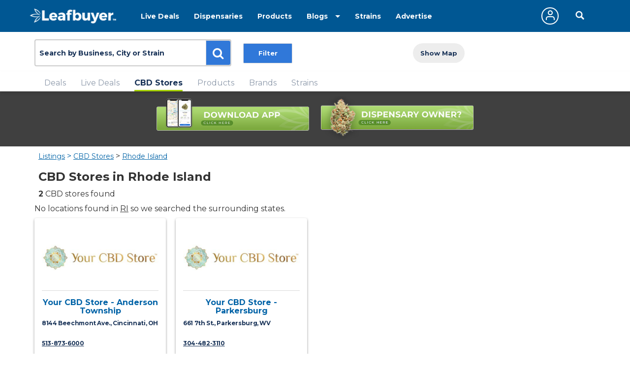

--- FILE ---
content_type: text/html;charset=ISO-8859-1
request_url: https://www.leafbuyer.com/listings/cbdstores/RI
body_size: 47898
content:
<!DOCTYPE html>
<html lang="en">
<head>
	<meta charset="utf-8">
	<meta http-equiv="x-ua-compatible" content="ie=edge">
	<meta name="viewport" content="width=device-width, initial-scale=1.0">
	<meta name="google-site-verification" content="81daB9Xo0A50ptpSHQ4AhSeowjpjgfqQvSylrm4aAfs" />
	<title>Rhode Island CBD Store Finder | Rhode Island CBD Stores | Leafbuyer</title>
<meta name="description" content="Looking for Rhode Island CBD stores near you for CBD products? Use Leafbuyer's online CBD store directory to find shops near you." />
<meta http-equiv="CACHE-CONTROL" content="NO-CACHE" />
<link rel="canonical" href="https://www.leafbuyer.com/listings/cbdstores/RI" />
	<meta content="width=device-width, initial-scale=1.0, maximum-scale=1.0, user-scalable=0" name="viewport" />
<link href="/apple-touch-icon.png" rel="apple-touch-icon">
	<link href="/favicon.ico?v=2" rel="shortcut icon" type="image/x-icon">
<script src="/js/jquery-3.3.1.min.js"></script>
	<script>window.jQuery || document.write('<script src="/js/jquery-3.3.1.min.js"><\/script>')</script>
	<!-- , RI -->
	<!-- 39.9653, -83.0235 -->
	<!-- 121A91F92998DE7D4BBE8CAE78337FCC.web01 -->
	<!-- 172.31.34.107 -->
	<!-- 3.16.47.161 -->
	<link href="/css/all.css?v=20190607" rel="stylesheet">
<link href="/css/results.css?v=20190115" rel="stylesheet">
<link href="/css/override.css?d=20230522" rel="stylesheet">
<link href="/css/jquery-ui.css?v=20190519" rel="stylesheet">
	<script src="/js/jquery-ui.min.js?v=20190519"></script>
	<script src="/js/jquery.ui.touch-punch.min.js"></script>
	<script src="/js/jquery-toggle.min.js" async defer></script>
	<script src="/js/jquery.cookie.js"></script>
	<script src="/js/structs.js?v=030823"></script>
	<script>
		var	viewport = window.innerHeight;

		(function(i,s,o,g,r,a,m){i['GoogleAnalyticsObject']=r;i[r]=i[r]||function(){
			(i[r].q=i[r].q||[]).push(arguments)},i[r].l=1*new Date();a=s.createElement(o),
				m=s.getElementsByTagName(o)[0];a.async=1;a.src=g;m.parentNode.insertBefore(a,m)

		})(window,document,'script','//www.google-analytics.com/analytics.js','ga');
	
		ga('create', 'UA-45851918-1',{ 'cookieDomain': 'leafbuyer.com','siteSpeedSampleRate': 10 });
		ga('send', 'pageview');

		function lb(e, d)
		{
			$.ajax({
				url: "/proxy/tracker.lbn?e=" + e + "&d=" + d,
				type: 'GET',
				complete: function(response) {
				},
				success: function(response) {
				}
			});
		}

		function imageOnError(e, alt)
		{
			var	img = new Image();

			img.onerror = function() {
				img.onerror = null;
				e.src = "/images/pixel.gif";
			}

			img.onload = function() {
				e.src = img.src;
			}

			img.src = (typeof(alt) == 'undefined' ? "/images/pixel.gif" : alt);
		}
</script>
	<script type="text/javascript" id="hs-script-loader" async defer src="//js.hs-scripts.com/3218914.js"></script>
<link media="all" rel="stylesheet" href="/_css/main.css?d=20230321">
	<link media="all" rel="stylesheet" href="/_css/override.css?d=20200625">

<script src="/js/jquery.main.js?v=20200910"></script>
</head>

<body>
	<img src="/images/pixel.gif" id="mobile-check" style="position:absolute; top:-100px; left:-100px" alt="mobile layout indicator">
	<img src="/images/pixel.gif" id="portrait-check" style="position:absolute; top:-100px; left:-100px" alt="mobile layout indicator">
	<div id="wrapper">
<div id="header-wrapper" style="position:fixed; top:0; width:100%; z-index:1000">
<style>
/*
		.nav-active a {
			text-decoration:underline double;
			text-underline-offset:5px;
		}
*/
		@media (max-width:768px) {
			.header {
				height:52px;
			}
		}
	</style>
	<header id="header" class="header" style="position:initial">
		<div class="holder">
			<a href="/" class="logo logo-white">
				<img lazy-src="/_images/logo.png" alt="Leafbuyer Logo">
			</a>
			<a href="javascript:;" onclick="$('.nav-drop').slideToggle()" class="nav-opener fixed-position" style="top:25px"><span></span></a>
			<a href="/app" class="shown-mobile"><img src="/images/app-button.png?v=0.1" alt="Get the All-New Leafbuyer app" style="margin-right:75px; height:25px"></a>
			<a href="javascript:;" class="icon-search-mobile fixed-position shown-mobile"></a>
			<nav class="nav-drop fixed-position" style="z-index:10">
<ul class="main-nav-1">
					<li class="nav">
						<a href="/livedeals/dispensaries/RI">Live Deals</a>
					</li>
<li class="nav">
						<a href="/listings/dispensaries/RI">Dispensaries</a>
					</li>
<li class="nav">
						<a href="/products">Products</a>
					</li>
<li class="shown-mobile nav">
						<a href="/strains">Strains</a>
					</li>
					<li class="drop-down">
						<a href="javascript:;">Blogs</a>
						<ul class="drop-down-menu">
<li class="nav">
								<a href="/blog" role="button">Marijuana Blog</a>
							</li>
							<li class="nav">
								<a href="https://biz.leafbuyer.com/industry-blog" role="button">Industry Blog</a>
							</li>
</ul>
					</li>
					<li class="nav hidden-mobile">
						<a href="/strains">Strains</a>
					</li>
					<li class="nav hidden-mobile">
						<a href="//tech.leafbuyer.com" role="button">Advertise</a>
					</li>
				</ul>
				<ul class="main-nav-2">
	<li class="nav">
						<a href="javascript:;" class="account off" onclick="showLogin()">
							<span class="icon-user"></span>
						</a>
					</li>
		<li>
						<div class="header-search">
							<a href="javascript:;" class="icon-search-desktop hidden-mobile"></a>
						</div>
					</li>
	</ul>
			</nav>
		</div>
</header>
<div class="search-section filtration-section" style="display:block; width:100%; z-index:9; background-color:#fff">
		<div class="holder">
			<div class="filter-block filters-group">
				<div>
					<div class="search-block search" style="margin:0; box-shadow:initial; display:inline-block">
						<div id="search-input" class="search-widget">
<form id="search-form" action="/search" method="post" class="search-form">
						<div class="form-group">
<input type="hidden" name="cmd" value="search">
							<input type="hidden" id="source" name="source" value="state">
							<input type="hidden" id="vtype" name="vtype" value="5">
							<input type="hidden" id="where" name="where" value="RI">
							<input type="hidden" id="who" name="who" value="">
							<input type="hidden" id="whoexact" name="whoexact" value="">
							<input type="hidden" id="what" name="what" value="">
							<input type="hidden" id="exact" name="exact" value="">
							<input type="hidden" id="type" name="type" value="">
							<input type="hidden" id="filter" name="filter" value="">
							<input type="hidden" id="last-search" name="last-search" value="">
							<input type="hidden" id="last-location" name="last-location" value="">
							<input type="text" id="search" name="search" value="Rhode Island" placeholder="Search by Business, City or Strain" class="form-control">
							<div id="search-types" class="search-btn search-btn-static search-types">
								<span id="search-locations-btn" class="search-target-static color-locations" style="display:none">locations</span>
								<span id="search-deals-btn" class="search-target-static color-deals" style="display:none">deals</span>
								<span id="search-livedeals-btn" class="search-target-static color-livedeals" style="display:none">deals</span>
								<span id="search-menus-btn" class="search-target-static color-menus" style="display:none">menus</span>
								<span id="search-strains-btn" class="search-target-static color-strains" style="display:none">strain</span>
							</div>
							<input type="text" id="location" name="location" value="RI" placeholder="Location" class="form-control search-where" style="display:none">
							<button type="button" id="search-btn" class="btn btn-default"><i class="fa fa-search"></i></button>
						</div>
					</form>
</div>
					</div>

	<div style="display:inline-block">
					<ul class="sorting-block filter-holder">
						<li class="filter-btn fsm _deals _locations _menus">
							<a href="#" class="btn open-filter">Filter</a>
							<div class="popup-filter filters">
								<div class="filter-heading">
									<a class="close close-popup close-btn icon-close" href="#"></a>
									<h6>Filter your search</h6>
								</div>
								<div class="filter-form dynamic-height" style="overflow-y:auto; -webkit-overflow-scrolling: touch;">

<div id="locationsFilters" class="accordion">

		<div id="locations-rating-wrapper" class="checkers-holder ui-group checkbox-group">
		<a class="opener" id="locations-rating-opener" href="javascript:;"><h6>Rating</h6></a>
		<div id="locations-rating-items">
			<div class="checkers-block">
			<label for="rating-1star" class="checkers">1+ Stars
				<input type="radio" id="rating-1star" name="rating" value="0" class="filter-radio" checked>
				<span class="radio"></span>
			</label>
			<label for="rating-2star" class="checkers">2+ Stars
				<input type="radio" id="rating-2star" name="rating" value="1" class="filter-radio">
				<span class="radio"></span>
			</label>
			<label for="rating-3star" class="checkers">3+ Stars
				<input type="radio" id="rating-3star" name="rating" value="2" class="filter-radio">
				<span class="radio"></span>
			</label>
			<label for="rating-4star" class="checkers">4+ Stars
				<input type="radio" id="rating-4star" name="rating" value="3" class="filter-radio">
				<span class="radio"></span>
			</label>
			</div>
		</div>
	</div>

		<div id="locations-opennow-wrapper" class="checkers-holder ui-group checkbox-group">
		<a class="opener" id="locations-opennow-opener" href="javascript:;"><h6>Open/Closed</h6></a>
		<div id="locations-opennow-items">
			<input type="hidden" id="opennow" name="opennow" value="N">
			<div class="toggle toggle-modern opennow" style="height: 30px; width: 80px;">
				<div class="toggle-slide">
					<div class="toggle-inner" style="width: 130px; margin-left: -50px;">
						<div class="toggle-on" style="height: 30px; width: 65px; text-indent: -10px; line-height: 30px;">Open</div>
						<div class="toggle-blob" style="height: 30px; width: 30px; margin-left: -15px;"></div>
						<div class="toggle-off active" style="height: 30px; width: 65px; margin-left: -15px; text-indent: 10px; line-height: 30px;"></div>
					</div>
				</div>
			</div>
		</div>
	</div>
</div>
<div id="dealsFilters" class="accordion" style="display:none">
	<div id="deals-product-wrapper" class="checkers-holder ui-group checkbox-group">
		<a class="opener" id="deals-product-opener" href="javascript:;"><h6>Products</h6></a>
		<div id="deals-product-items">
			<div class="checkers-block">

		</div>
		</div>
	</div>

		<div id="deals-price-wrapper" class="checkers-holder ui-group checkbox-group">
		<a class="opener" id="deals-price-opener" href="javascript:;"><h6>Price</h6></a>
		<div id="deals-price-items" class="checkers-block">
			<div id="deals-price-range" prefix="$ " class="range-wrap price-slider">
				<input class="filters-range" value="1,500" min="1" max="500" step="1" type="range" multiple="">
			</div>
		</div>
	</div>
	<div id="deals-thccbd-flower-wrapper" class="checkers-holder ui-group checkbox-group">
		<a class="opener" id="deals-thccbd-flower-opener" href="javascript:;"><h6>THC/CBD</h6></a>
		<div id="deals-thccbd-flower-items" class="checkers-box">
			<div id="deals-thc-flower-range" suffix=" %" class="range-wrap number-slider">
				<input class="filters-range" value="0,40" min="0" max="40" step="1" type="range" multiple="">
			</div>
			<div id="deals-cbd-flower-range" suffix=" %" class="range-wrap number-slider">
				<input class="filters-range" value="0,40" min="0" max="40" step="1" type="range" multiple="">
			</div>
		</div>
	</div>
	<div id="deals-thccbd-concentrates-wrapper" class="checkers-holder ui-group checkbox-group">
		<a class="opener" id="deals-thccbd-concentrates-opener" href="javascript:;"><h6>THC/CBD</h6></a>
		<div id="deals-thc-concentrates-range" suffix=" %" class="range-wrap number-slider">
			<input class="filters-range" value="0,40" min="0" max="40" step="1" type="range" multiple="">
		</div>
		<div id="deals-cbd-concentrates-range" suffix=" %" class="range-wrap number-slider">
			<input class="filters-range" value="0,40" min="0" max="40" step="1" type="range" multiple="">
		</div>
	</div>
	<div id="deals-thccbd-cartridges-wrapper" class="checkers-holder ui-group checkbox-group">
		<a class="opener" id="deals-thccbd-cartridges-opener" href="javascript:;"><h6>THC/CBD</h6></a>
		<div id="deals-thc-cartridges-range" suffix=" %" class="range-wrap number-slider">
			<input class="filters-range" value="0,40" min="0" max="40" step="1" type="range" multiple="">
		</div>
		<div id="deals-cbd-cartridges-range" suffix=" %" class="range-wrap number-slider">
			<input class="filters-range" value="0,40" min="0" max="40" step="1" type="range" multiple="">
		</div>
	</div>
</div>
<div id="menusFilters" class="accordion" style="display:none">
	<div id="menus-product-wrapper" class="checkers-holder ui-group checkbox-group">
		<a class="opener" id="menus-product-opener" href="javascript:;"><h6>Products</h6></a>
		<div id="menus-product-items">
			<div class="checkers-block">

		</div>
	</div>

		<div id="menus-type-wrapper" class="checkers-holder ui-group checkbox-group">
		<a class="opener" id="menus-type-opener" href="javascript:;"><h6>Type</h6></a>
		<div id="menus-type-items">
			<div class="checkers-block">

		<label for="menutype-medical" class="checkers">Medical
					<input id="menutype-medical" type="checkbox" name="type" value="medical" class="filter-checkbox" checked>
					<span class="checkmark"></span>
				</label>

		<label for="menutype-guest" class="checkers">Guest
					<input id="menutype-guest" type="checkbox" name="type" value="guest" class="filter-checkbox" checked>
					<span class="checkmark"></span>
				</label>

		<label for="menutype-preorder" class="checkers">Pre-Order
					<input id="menutype-preorder" type="checkbox" name="type" value="preorder" class="filter-checkbox" checked>
					<span class="checkmark"></span>
				</label>
			</div>
		</div>
	</div>
	<div id="menus-phenotype-wrapper" class="checkers-holder ui-group checkbox-group">
		<a class="opener" id="menus-phenotype-opener" href="javascript:;"><h6>Phenotype</h6></a>
		<div id="menus-phenotype-items">
			<div class="checkers-block">
				<label for="menus-phenotype-i" class="checkers">Indica
					<input id="menus-phenotype-i" type="checkbox" name="phenotype" value="indica" class="filter-checkbox">
					<span class="checkmark"></span>
				</label>
				<label for="menu-phenotype-s" class="checkers">Sativa
					<input id="menu-phenotype-s" type="checkbox" name="phenotype" value="sativa" class="filter-checkbox">
					<span class="checkmark"></span>
				</label>
				<label for="menu-phenotype-h" class="checkers">Hybrid
					<input id="menu-phenotype-h" type="checkbox" name="phenotype" value="hybrid" class="filter-checkbox">
					<span class="checkmark"></span>
				</label>
			</div>
		</div>
	</div>
	<div id="menus-strain-wrapper" class="checkers-holder ui-group checkbox-group">
		<a class="opener" id="menus-strain-opener" href="javascript:;"><h6>Strain</h6></a>
		<div id="menus-strain-items" class="checkers-block">
			<a id="menus-strain-remove" class="delete-btn icon-close"></a>
			<input type="text" id="menus-strain" name="strain" value="" placeholder="Strain" autocomplete="off" class="strain-search">
			<input type="hidden" id="menus-strainID" name="strainID" value="">
		</div>
	</div>
	<div id="menus-brand-wrapper" class="checkers-holder ui-group checkbox-group">
		<a class="opener" id="menus-brand-opener" href="javascript:;"><h6>Brand</h6></a>
		<div id="menus-brand-items" class="checkers-block">
			<a id="menus-brand-remove" class="delete-btn icon-close"></a>
			<input type="text" id="menus-brand" name="brand" value="" placeholder="Brand" autocomplete="off" class="brand-search">
			<input type="hidden" id="menus-brandID" name="brandID" value="brand-search">
		</div>
	</div>
	<div id="menus-price-wrapper" class="checkers-holder ui-group checkbox-group">
		<a class="opener" id="menus-price-opener" href="javascript:;"><h6>Price</h6></a>
		<div id="menus-price-items" class="checkers-block">
			<div id="menus-flower-quantity-wrapper">
				<div class="checkers-block">
					<label for="menu-quantity-any" class="checkers">Any
						<input type="radio" id="menu-quantity-any" name="flower-quantity" value="any" class="filter-checkbox" checked>
						<span class="radio"></span>
					</label>
					<label for="menu-quantity-gram" class="checkers">Gram
						<input type="radio" id="menu-quantity-gram" name="flower-quantity" value="gram" class="filter-checkbox">
						<span class="radio"></span>
					</label>
					<label for="menu-quantity-sixteenth" class="checkers">1/16 oz
						<input type="radio" id="menu-quantity-sixteenth" name="flower-quantity" value="sixteenth" class="filter-checkbox">
						<span class="radio"></span>
					</label>
					<label for="menu-quantity-eighth" class="checkers">1/8 oz
						<input type="radio" id="menu-quantity-eighth" name="flower-quantity" value="eighth" class="filter-checkbox">
						<span class="radio"></span>
					</label>
					<label for="menu-quantity-quarter" class="checkers">1/4 oz
						<input type="radio" id="menu-quantity-quarter" name="flower-quantity" value="quarter" class="filter-checkbox">
						<span class="radio"></span>
					</label>
					<label for="menu-quantity-half" class="checkers">1/2 oz
						<input type="radio" id="menu-quantity-half" name="flower-quantity" value="half" class="filter-checkbox">
						<span class="radio"></span>
					</label>
					<label for="menu-quantity-oz" class="checkers">Ounce
						<input type="radio" id="menu-quantity-oz" name="flower-quantity" value="ounce" class="filter-checkbox">
						<span class="radio"></span>
					</label>
				</div>
			</div>
			<div id="menus-concentrates-quantity-wrapper">
				<div class="checkers-block">
					<label for="menu-quantity-any" class="checkers">Any
						<input type="radio" id="menu-quantity-any" name="concentrates-quantity" value="any" class="filter-checkbox" checked>
						<span class="radio"></span>
					</label>
					<label for="menu-quantity-gm" class="checkers">Gram
						<input type="radio" id="menu-quantity-gm" name="concentrates-quantity" value="gm" class="filter-checkbox">
						<span class="radio"></span>
					</label>
					<label for="menu-quantity-hgm" class="checkers">1/2 Gram
						<input type="radio" id="menu-quantity-hgm" name="concentrates-quantity" value="hgm" class="filter-checkbox">
						<span class="radio"></span>
					</label>
					<label for="menu-quantity-ea" class="checkers">Each
						<input type="radio" id="menu-quantity-ea" name="concentrates-quantity" value="ea" class="filter-checkbox">
						<span class="radio"></span>
					</label>
				</div>
			</div>
			<div id="menus-price-range" prefix="$ " class="range-wrap price-slider">
				<input class="filters-range" value="1,500" min="1" max="500" step="1" type="range" multiple="">
			</div>
		</div>
	</div>
</div>

								</div>
							</div>
	<div class="popup-btns">
		<a href="javascript:;" class="close cancel-popup">Cancel</a>
		<a href="javascript:;" class="filter-btn apply-filters">Apply</a>
	</div>
						</li>
						<li class="sort-list fsm _deals _locations _menus">
</li>
						<li class="map-btn fsm _deals _locations">
<a href="javascript:;" class="btn btn-map" onclick="loadGoogleMaps(current)">
								<span class="show-map-text">Show Map</span>
								<span class="show-grid-text">Show List</span>
							</a>
						</li>
						<li class="strain-filter fsm _strains">
							<input type="checkbox" id="indica" class="strain-type" value="I" checked>
							<label for="indica" class="check-label jcf-label-active">Indica&nbsp;</label>
<input type="checkbox" id="sativa" class="strain-type" value="S" checked>
							<label for="sativa" class="check-label jcf-label-active">Sativa&nbsp;</label>
<input type="checkbox" id="hybrid" class="strain-type" value="H:IH:SH" checked>
							<label for="hybrid" class="check-label jcf-label-active">Hybrid</label>
						</li>
					</ul>
					</div>

	</div>
			</div>
<!-- map page: true -->
	</div>
	</div>

	<div class="tab-section" style="display:block; width:100%; z-index:8; background-color:#fff; box-shadow: 1px 4px 4px 0 rgba(51, 51, 51, .5)">
		<div class="holder">
			<div class="tab-row fade-tabset">
				<ul class="tabset fade-tabset tabs-list">
					<li id="dealstab" class="tab " data="/deals/cbdstores/RI">
						<a class="deals-tab" href="#deals" delay="true">Deals</a>
					</li>
<li id="livedealstab" class="tab " data="/livedeals/cbdstores/RI">
						<a class="livedeals-tab" href="#livedeals" delay="true">Live Deals</a>
					</li>
<li id="locationstab" class="tab  activetab" data="/listings/cbdstores/RI">
						<a class="locations-tab active" href="#locations" delay="true">CBD Stores</a>
					</li>

		<li id="productstab" class="tab " data="/products/all">
						<a class="products-tab" href="#products" delay="true">Products</a>
					</li>
					<li id="brandstab" class="tab " data="/brands/all">
						<a class="brands-tab" href="#brands" delay="true">Brands</a>
					</li>
					<li id="strainstab" class="tab " data="/strains">
						<a class="strains-tab" href="#strains" delay="true">Strains</a>
					</li>
				</ul>
			</div>

	</div>
	</div>
	
</div>
	<main id="main" style="margin-top:65px">
<section class="section nospace header-section" style="background:#404040; margin:0">
		<div class="holder">
	<div style="display:inline-block"><a href="/app"><img src="/images/download-app.png" style="padding:10px; width:330px; height:112px" alt="Download the All-New Leafbuyer app"></a></div>
			<div style="display:inline-block"><a href="//tech.leafbuyer.com"><img src="/images/run-dispensary.png" style="padding:10px; width:330px; height:109px" alt="Leafbuyer Dispensary Marketing Services"></a></div>
		</div>
	</section>
<script>
	setTimeout(() => { $('#main').css('margin-top', $('#header-wrapper').outerHeight(true) + 'px') }, 250);;

	var	isMobile = $('#mobile-check').is(':visible'),
		isPortrait = () => { return $('#portrait-check').is(':visible') },
		headerheight = $('.header').outerHeight(true),
		topbarheight = ($('.top-bar').length != 0 ? $('.top-bar').height() : 0);

//	$('#top-spacer').height(headerheight + topbarheight);
	$('#top-spacer').height(headerheight + 2);
/*
	if ($('.top-bar').length != 0)
	{
		$('#top-spacer').height($('.header').outerHeight(true) + $('.top-bar').outerHeight(true));

	}
	else
	{
		$('#top-spacer').height($('.header').outerHeight(true));

	}
*/
	var	cardGroup = 'general';
</script>
<script src="/js/adwriter.js?v=20200404"></script>
<script>

dealstitle = '<h1 class="h3">CBD Store Deals in <span class="titlelocation">Rhode Island</span></h1>';
livedealstitle = '<h1 class="h3">CBD Store Live Deals in <span class="titlelocation">Rhode Island</span></h1>';
listingstitle = '<h1 class="h3">CBD Stores in <span class="titlelocation">Rhode Island</span></h1>';
menustitle = '<h1 class="h3">CBD Store Menus in <span class="titlelocation">Rhode Island</span></h1>';
productstitle = '<h1 class="h3">THC,CBD,CBG,Concentrates and Edibles Products</h1>';
brandstitle = '<h1 class="h3">THC,CBD,CBG,Concentrates and Edibles Brands</h1>';
strainstitle = '<h1 class="h3">Marijuana Strains</h1>';

	$('.fsm').hide();
	$('._locations').show();

	var	lastFilters = "",
		current = 'locations',
			tabs = { 'locations':'list', 'deals':'list', 'menus':'list', 'products':'list', 'brands':'list', 'strains':'list' },
			maps = { 'locations':null, 'deals':null, 'livedeals':null, 'menus':null },
			levels = { 'locations':0, 'deals':0, 'livedeals':null, 'menus':0 },
			cached = { 'locations':100, 'deals':100, 'livedeals':100, 'menus':100 },
			limited = { 'locations':0, 'deals':0, 'livedeals':0, 'menus':0 },
			locations = [],
			livedeals = [],
			coupons = [],
			markers = [],
			vendors = null;

	function prevSlide(slick)
	{
		if (slick.slick('slickCurrentSlide') > 0)
			slick.slick('slickPrev');
	}

	function nextSlide(slick)
	{
		if (slick.slick('slickCurrentSlide') < slick.slick('getSlick').slideCount - slick.slick('slickGetOption','slidesToShow'))
			slick.slick('slickNext');
	}

	function setSlideCount(panel, s, slick, slide)
	{
		var	num = s.find('.slick-active').length,
			from = (slide + 1),
			to = (slide + num);

		if (slick.slideCount != null)
			$('#' + panel + ' #slides-count' + s.attr('id').replace(/[^\d]+/g,'')).text((from + num > slick.slideCount ? slick.slideCount - num + 1 : from) + (to != from ? ' - ' + Math.min(to, slick.slideCount) : '') + ' of ' + slick.slideCount);
	}

	function createCarousels(panel)
	{
console.log('creating carousels');
		$('#' + panel + ' .carousel').each( function() {
			$(this).on('init', function(event, slick) {
				setSlideCount(panel, $(this), slick, 0);

//				$(this).find('.slick-track').css({ 'display':'grid', 'grid-auto-flow':'column' });

				if ($(this).parent().hasClass("open"))
				{
//					$(this).slick('refresh');
					$(this).parent().css({ 'position':'', 'visibility':'', 'top':'' });
				}
			});

			$(this).on('afterChange', function(event, slick, slide) {
				setSlideCount(panel, $(this), slick, slide);
			});

			$(this).slick({
				infinite: false,
				mobileFirst: true,
				adaptiveHeight: false,
				autoplay: false,
				arrows: false,
				responsive: [
					{
						breakpoint: 1200,
						settings: {
							slidesToShow: 4,
							slidesToScroll: 4
						}
					},
					{
						breakpoint: 900,
						settings: {
							slidesToShow: 3,
							slidesToScroll: 3
						}
					},
					{
						breakpoint: 600,
						settings: {
							slidesToShow: 2,
							slidesToScroll: 2
						}
					},
					{
						breakpoint: 300,
						settings: {
							slidesToShow: 1,
							slidesToScroll: 1
						}
					}
				]
			});
		});
	}

	function processSliders(panel)
	{
		$('#' + panel + ' [id^="slides-label"]').on('click', function() {
			var	group = $('#' + panel + ' #slides-group' + $(this).attr('id').replace(/slides-label/,''));
		
			group.slideToggle();
			$('#' + panel + ' #carousel' + $(this).attr('id').replace(/slides-label/,'')).slick('refresh');
			$(this).children().toggle();
		});
console.log('opening/closing ' + panel + ' carousel groups');
		$('#' + panel + ' [id^="slides-group"]').each( function() {
				if ($(this).hasClass('open'))
					return;

			$(this).height($('#' + panel + ' .open').height()).hide().css({ 'position':'', 'visibility':'', 'top':'' });
		});
	}

	function observeLoadmore(e, cb)
	{
		var	options = {
				rootMargin: '50px 0px',
				threshold: 0.01
			};

//		(new IntersectionObserver(cb, options)).observe(e[0]);
	}

	function loadmoreObserverCallback(items, observer)
	{
		items.forEach( item => {
			if (item.intersectionRatio > 0)
			{
				observer.unobserve(item.target);
				$(item.target).click();
			}
		});
	}
</script>
<link href="https://fonts.googleapis.com/css?family=Lato:100,100i,300,300i,400,400i,700,700i,900,900i|Source+Sans+Pro:200,200i,300,300i,400,400i,600,600i,700,700i,900,900i" rel="stylesheet">
<style>

main h2 {
	font-weight:initial;
	color:#0063A7;
	margin:10px 0;
	font-size:24px;
}
main h3 {
	font-size:18px;
	margin:5px 0;
}
/*
	@media (max-width:768px) {
		.sidebar {
			top:100px !important;
		}
	}
*/
.check-list,
.radio-list {
	overflow:hidden;
}

.sidebar .slide:not(.slide-text):not(.slide-slider) {
	padding-right:0;
	padding-left:0;
}

.accordion > li:nth-child(2) .slide {
	padding-right: 0;
	padding-left: 0;
}

.products-groups {
	position:absolute;
	right:0;
	top:15px;
}
@media (max-width:480px) {
	.products-groups {
		position:initial;
		margin-top:10px;
	}
}

@media (max-width:768px) {
	.detail-wrapper {
		-webkit-overflow-scrolling: touch;
	}
}
.results-ad {
	margin-bottom:15px;
	text-align:center;
	width:100%;
	max-height:90px;
}
.results-ad-mobile {
	margin-bottom:15px;
	text-align:center;
	width:100%;
	max-height:250px;
}
#brandslist .loc-view img {
	width:50px;
}
@media (max-width:768px) {
	.results-ad img,
	.results-ad iframe {
		max-width:100%;
		height:unset;
	}

	#brandslist .loc-view img {
		width:40px;
	}
	.triv .detail-frame .select-holder {
		width:170px;
	}
}
.vendor-types {
	width:100%;
	text-align:center;
}
.vendor-types span {
	padding:0 7px;
	border-right:solid #888 1px;
	font-size:12px;
}
.vendor-types span:last-child {
	border:initial;
}
</style>
				<div class="map-holder">
					<div id="locations-map-wrapper" class="detail-map-wrapper initial">
						<div id="locations-map-list" class="detail-list"></div>
<div id="locations-map" class="detail-map"></div>
<div id="refresh-locations-map" class="button red refresh-map">UPDATE LOCATIONS ON MAP</div>
</div>
					<div id="deals-map-wrapper" class="detail-map-wrapper initial">
						<div id="deals-map-list" class="detail-list"></div>
<div id="deals-map" class="detail-map"></div>
<div id="refresh-deals-map" class="button red refresh-map">UPDATE LOCATIONS ON MAP</div>
</div>
					<div id="livedeals-map-wrapper" class="detail-map-wrapper initial">
						<div id="livedeals-map-list" class="detail-list"></div>
<div id="livedeals-map" class="detail-map"></div>
<div id="refresh-livedeals-map" class="button red refresh-map">UPDATE LOCATIONS ON MAP</div>
</div>
					<div id="menus-map-wrapper" class="detail-map-wrapper initial">
						<div id="menus-map-list" class="detail-list"></div>
<div id="menus-map" class="detail-map"></div>
<div id="refresh-menus-map" class="button red refresh-map">UPDATE LOCATIONS ON MAP</div>
</div>
				</div>
				<div class="list-holder">
					<div class="tab-row fade-tabset">
<script>
	var zone = 1,
		dealads = [];

	dealads[0] = "<div data-mantis-zone=\"deal-results-a\"></div>";
	dealads[1] = "<div data-mantis-zone=\"deal-results-b\"></div>";
	dealads[2] = "<div data-mantis-zone=\"deal-results-c\"></div>";

	var	locads = [];

	locads[0] = "<div data-mantis-zone=\"listing-results-a\" data-mantis-refresh=\"true\"></div>";
	locads[1] = "<div data-mantis-zone=\"listing-results-b\" data-mantis-refresh=\"true\"></div>";
	locads[2] = "<div data-mantis-zone=\"listing-results-c\" data-mantis-refresh=\"true\"></div>";

	var	menuads = [];

	menuads[0] = "<div data-mantis-zone=\"menu-results-a\" data-mantis-refresh=\"true\"></div>";
	menuads[1] = "<div data-mantis-zone=\"menu-results-b\" data-mantis-refresh=\"true\"></div>";
	menuads[2] = "<div data-mantis-zone=\"menu-results-c\" data-mantis-refresh=\"true\"></div>";

	var	manads = [];

	manads[0] = "<div data-mantis-zone=\"product-results-a\" data-mantis-refresh=\"true\"></div>";
	manads[1] = "<div data-mantis-zone=\"product-results-b\" data-mantis-refresh=\"true\"></div>";
	manads[2] = "<div data-mantis-zone=\"product-results-c\" data-mantis-refresh=\"true\"></div>";

	var	brandads = [];

	brandads[0] = "<div data-mantis-zone=\"brand-results-a\" data-mantis-refresh=\"true\"></div>";
	brandads[1] = "<div data-mantis-zone=\"brand-results-b\" data-mantis-refresh=\"true\"></div>";
	brandads[2] = "<div data-mantis-zone=\"brand-results-c\" data-mantis-refresh=\"true\"></div>";

	var	strainads = [];

	strainads[0] = "<div data-mantis-zone=\"strain-results-a\" data-mantis-refresh=\"true\"></div>";
	strainads[1] = "<div data-mantis-zone=\"strain-results-b\" data-mantis-refresh=\"true\"></div>";
	strainads[2] = "<div data-mantis-zone=\"strain-results-c\" data-mantis-refresh=\"true\"></div>";
</script>
<div class="tab-content search-tabs">
							<div id="locations" class="locations-tab active">
								<div id="locations-list-wrapper" class="detail-list-wrapper">
									<div class="heading">
										<div class="breadcrumbs-results">
											<span class="bc1"><a href="/listings/cbdstores"><span class="breadcrumb-element">Listings</span> &gt; <span class="breadcrumb-element">CBD Stores</span></a></span><span class="bc2"> &gt; <a href="/listings/cbdstores/RI"><span class="breadcrumb-element">Rhode Island</span></a></span></div>
										<div class="title"><h1 class="h3">CBD Stores in <span class="titlelocation">Rhode Island</span></h1></div>
										<span class="subtitle"><strong id="numvendors">2</strong> CBD stores found</span>
									</div>
<div id="locations-results-message" class="resultsmsg"></div>
<div id="locationslist" class="cards-holder grid">
<div id="locations0" class="location card" data="11585">
									<div class="location-card view-d">
										<div class="img-holder square-img" style="margin-bottom:15px">

			<img lazy-src="/vendors/11585/logo.png" alt="Your CBD Store - Anderson Township logo">

			</div>
										<div class="description-holder">
											<h2 class="h6" style="text-align:center; height:36px"><a href="/cbdstores/OH/Cincinnati/your-cbd-store---anderson-township">Your CBD Store - Anderson Township</a></h2>

				<address class="card-address">

					<h3 class="card-address">8144 Beechmont Ave., Cincinnati, OH</h3>

					</address>

				<div class="contact-card-row">
												<div style="display:table-cell; width:50%">

				<a class="card-tel" href="tel:5138736000">513-873-6000</a>

				</div>
												<div style="display:table-cell; width:50%">

				</div>
											</div>

				</div>

				<a href="javascript:;" onclick="showClaim(11585,'Your CBD Store - Anderson Township')" class="view_btn">Claim Listing</a>

				</div>
								</div>
<div id="locations1" class="location card" data="11695">
									<div class="location-card view-d">
										<div class="img-holder square-img" style="margin-bottom:15px">

			<img lazy-src="/vendors/11695/logo.png" alt="Your CBD Store - Parkersburg logo">

			</div>
										<div class="description-holder">
											<h2 class="h6" style="text-align:center; height:36px"><a href="/cbdstores/WV/Parkersburg/your-cbd-store---parkersburg">Your CBD Store - Parkersburg</a></h2>

				<address class="card-address">

					<h3 class="card-address">661 7th St., Parkersburg, WV</h3>

					</address>

				<div class="contact-card-row">
												<div style="display:table-cell; width:50%">

				<a class="card-tel" href="tel:3044823110">304-482-3110</a>

				</div>
												<div style="display:table-cell; width:50%">

				</div>
											</div>

				</div>

				<a href="javascript:;" onclick="showClaim(11695,'Your CBD Store - Parkersburg')" class="view_btn">Claim Listing</a>

				</div>
								</div>
<script>
	const	group = 'locations';

	

current = $('.activetab').attr('id').replace(/tab/,'');
observeLoadmore($('#locationslist .loadmore a'), loadmoreObserverCallback);

	

function initVendors()
{
	$('heading').hide();
	$('#locations .heading').show();

			

	$('#locations .breadcrumbs-results').html('<span class="bc1"><a href="/listings/cbdstores"><span class="breadcrumb-element">Listings</span> &gt; <span class="breadcrumb-element">CBD Stores</span></a></span><span class="bc2"> &gt; <a href="/listings/cbdstores/RI"><span class="breadcrumb-element">Rhode Island</span></a></span>');

			

	$('#locations .title').html(listingstitle);
	$('#numvendors').html('2');

			

	locations[group] = [
		new Vendor(11585,"Your CBD Store - Anderson Township",5,"8144 Beechmont Ave.","","Cincinnati","OH","45255",39.0732954,-84.3292963,"513-873-6000",false,0,9,false,true,false,false,false,false,"/cbdstores/OH/Cincinnati/your-cbd-store---anderson-township","","","",""),
		new Vendor(11695,"Your CBD Store - Parkersburg",5,"661 7th St.","","Parkersburg","WV","26101",39.2639156,-81.5521546,"304-482-3110",false,0,9,false,true,false,false,false,false,"/cbdstores/WV/Parkersburg/your-cbd-store---parkersburg","","","",""),
	];

			

	$('#locations-results-message').html('No locations found in <u>RI</u> so we searched the surrounding states.').show();

				
}

function updateVendors()
{
}
</script>

</div>
								</div>
							</div>
							<div id="deals" class="deals-tab">
								<div id="deals-list-wrapper" class="detail-list-wrapper">
									<div class="heading">
										<div class="breadcrumbs-results">
											</div>
										<div class="title"></div>
										<span class="subtitle"><strong id="numcoupons"></strong> deals found</span>
									</div>
<div id="deals-results-message" class="resultsmsg"></div>
									<div id="dealslist" class="cards-holder grid">
</div>
								</div>
							</div>
							<div id="livedeals" class="livedeals-tab">
								<div id="livedeals-list-wrapper" class="detail-list-wrapper">
									<div class="heading">
										<div class="breadcrumbs-results">
											</div>
										<div class="title"></div>
										<span class="subtitle"><strong id="numlivedeals"></strong> live deals found</span>
									</div>
<div id="livedeals-results-message" class="resultsmsg"></div>
									<div class="top-livedeals" style="display:none; margin-bottom:30px">
<div class="title-heading">
		<h2>Today's Live Deals</h2>
		<span class="subtitle">Here are <b>Rhode Island</b> live deals that went out today that you won't want to miss!</span>
	</div>
	<div id="toplivedeals" data="tld" class="cards-holder grid">
</div>

<script>
	cardGroup = 'livedeals';
</script>
</div>
<div id="livedealslist" data="ld" class="cards-holder grid">
</div>
								</div>
							</div>
<div id="products" class="products-tab">
								<div id="products-list-wrapper" class="detail-list-wrapper">
									<div class="heading">
										<div class="breadcrumbs-results">
											</div>
										<div class="title"></div>
										<span class="subtitle"><strong id="numproducts"></strong> products found <span id="manufacturer-count">from <strong id="nummanufacturers"></strong> manufacturers</span></span>
<div class="products-groups">
											<select onchange="$('html,body').animate({ scrollTop: $('#products-' + $(this).val()).offset().top - 225 },1000);">
												<option value="">Jump To...</option>
<option value="flower">Flower</option>
<option value="concentrates">Concentrates</option>
<option value="edibles">Edibles</option>
<option value="cartridges">Cartridges</option>
<option value="seeds-clones">Seeds-Clones</option>
<option value="tinctures">Tinctures</option>
<option value="topicals-thc">Topicals (THC)</option>
<option value="apparel">Apparel</option>
<option value="books-games">Books-Games</option>
<option value="cbd-health">CBD-Health</option>
<option value="cbg">CBG</option>
<option value="skin-hair">Skincare-Haircare</option>
<option value="detox">Detox</option>
<option value="grow-supply">Grow Supply</option>
<option value="pets">Pets</option>
<option value="services">Services</option>
<option value="smoking">Smoking</option>
<option value="storage">Storage</option>
<option value="topicals-nonthc">Topicals (Non-THC)</option>
<option value="tours">Tours</option>
<option value="vaping">Vaping</option>
</select>
										</div>
</div>
<div id="products-results-message" class="resultsmsg"></div>
									<div id="productslist" class="cards-holder grid">
</div>
								</div>
							</div>
							<div id="brands" class="brands-tab">
								<div id="brands-list-wrapper" class="detail-list-wrapper">
									<div class="heading">
										<div class="breadcrumbs-results">
											</div>
										<div class="title"></div>
										<span class="subtitle"><strong id="numbrands"></strong> brands found</span>
<div class="products-groups">
											<select onchange="$('html,body').animate({ scrollTop: $('#brands-' + $(this).val()).offset().top - 225 },1000);">
												<option value="">Jump To...</option>
<option value="flower">Flower</option>
<option value="concentrates">Concentrates</option>
<option value="edibles">Edibles</option>
<option value="cartridges">Cartridges</option>
<option value="seeds-clones">Seeds-Clones</option>
<option value="tinctures">Tinctures</option>
<option value="topicals-thc">Topicals (THC)</option>
<option value="apparel">Apparel</option>
<option value="books-games">Books-Games</option>
<option value="cbd-health">CBD-Health</option>
<option value="cbg">CBG</option>
<option value="skin-hair">Skincare-Haircare</option>
<option value="detox">Detox</option>
<option value="grow-supply">Grow Supply</option>
<option value="pets">Pets</option>
<option value="services">Services</option>
<option value="smoking">Smoking</option>
<option value="storage">Storage</option>
<option value="topicals-nonthc">Topicals (Non-THC)</option>
<option value="tours">Tours</option>
<option value="vaping">Vaping</option>
</select>
										</div>
</div>
<div id="brands-results-message" class="resultsmsg"></div>
									<div id="brandslist" class="cards-holder grid">
</div>
								</div>
							</div>
							<div id="strains" class="strains-tab">
								<div id="strains-list-wrapper" class="detail-list-wrapper">
									<div class="heading">
										<div class="breadcrumbs-results">
											</div>
										<div class="title"></div>
										<span class="subtitle"><strong id="numstrains"></strong> strains found</span>
									</div>
									<div id="strains-results-message" class="resultsmsg"></div>
									<div id="strainslist" class="cards-holder grid">
</div>
								</div>
							</div>
</div>
		</main>
	</div>
	<section class="section no-map" style="text-align:center">
<div data-mantis-zone="strains"></div>
	</section>
	<section id="featured-section" class="section no-map">
		<div class="container">
			<div style="margin-bottom:20px">
<section class="section posB-holder">
		<div class="holder">
			<div class="title-heading">
				<h2 >Scoop these <b>deals</b> while they're hot!</h2>
				<span class="subtitle">Find the hottest cannabis deals near you on wax, edibles, ounces of flower, and much more!</span>
				<br><br>
			</div>
			<div id="hotdeals" class="posB" style="margin:0 20px 20px">
				</div>
			<a href="/deals/dispensaries/RI/" class="btn btn-blue">See all deals <span class="icon-arrow-righ-long"></span></a>
		</div>
	</section>
	<script>
		$('#hotdeals .hotdeal-link').each( function() {
			var	href = $(this).attr('href'),
				data = null;

			if (href.indexOf("?") != -1)
				data = href.replace(/.*\/(.*?)\?cid=(\d+)/,'$1:$2');
			else
				data = href.replace(/.*\//,'');

			ga('send','event','home','hotdeals','web:dir:embed:hotdeals:' + data);

			$(this).on('click', function() {
				ga('send','event','home','hotdeals','web:dir:click:hotdeals:' + data);
			});
		});
	</script>
<style>
.featured-block {
	margin:0 auto;
	display:table;
}
.featured-block .col-1,
.featured-block .col-2 {
	display:table-cell;
	vertical-align:top;
}
.featured-block .col-1 img,
.featured-block .col-2 img {
	border:solid #333 1px;
}
.featured-block iframe {
	height:435px;
	width: 760px;
	margin: 0 10px 0 0;
	max-width: 100%;
}
.video-img-block img,
.video-img-block video {
	max-height:435px;
	margin:0 10px 0 0;
}
.article-img-block img {
	max-height:212px;
}

@media (max-width:768px) {
	.featured-block {
		display:flex;
		flex-wrap:wrap;
		justify-content:space-between;
	}
	.featured-block .col-1 {
		width:100%;
	}
	.video-img-block img,
	.video-img-block video {
		width:100%;
		margin: 0 auto 10px;
	}
	.featured-block .col-2 {
		display:flex;
		width:100%;
	}
}

@media (max-width:768px) and (orientation: portrait) {
	.featuredprofile {
		text-align:center;
	}
	.featuredprofile img {
		float:left;
		max-width:48%;
		margin:1%;
	}
}
@media (max-width:768px) and (orientation: landscape) {
	.featuredprofile {
		text-align:center;
	}
	.featuredprofile img {
		margin-top:5px;
		max-width:50%;
		margin:1%;
	}
}
.vendor-types {
	width:100%;
	text-align:center;
}
.vendor-types span {
	padding:0 7px;
	border-right:solid #888 1px;
	font-size:12px;
}
.vendor-types span:last-child {
	border:initial;
}
</style>
<script>
$('.article-img-block img').on('load', function() {
	$('.video-img-block img').height($(this).height() * 2 + 10);
});
</script>
</div>
		</div>
	</section>
	<div id="buffer" style="display:none"></div>
<script type="text/javascript">
		var	map = null,
			mapCenter = null,
			mapBounds = null,
			mapZoom = 100,
			mapMode = false,
			useCache = false,
			mapReset = false,
			mapLL = null,
			mapCity = '',
			mapState = 'RI',
			geocoder = null,
//			infowindow = new google.maps.InfoWindow(),
			infowindow = null,
			infowindowMode = false;
			vendortypes = ['dispensary','headshop','growstore','cbdstore'],
//			packages = ['claim','gold','gold','gold','platinum'],
			packages = ['claim',vendortypes,vendortypes,vendortypes,vendortypes],
			backgrounds = ['rgba(130,130,130,1)','rgba(106,178,226,1)','rgba(106,178,226,1)','rgba(106,178,226,1)','rgba(24,53,94,1)'],
			colors = ['#fff','#fff','#333','#333','#333'],
			visibilities = [12, 9, 7, 4, 0];

		function calcZoom(bounds, map) {
		    var WORLD_DIM = { height: 256, width: 256 };
		    var ZOOM_MAX = 21;

		    function latRad(lat)
			{
		        var sin = Math.sin(lat * Math.PI / 180);
		        var radX2 = Math.log((1 + sin) / (1 - sin)) / 2;
		        return Math.max(Math.min(radX2, Math.PI), -Math.PI) / 2;
		    }

		    function zoom(mapPx, worldPx, fraction)
			{
		        return Math.floor(Math.log(mapPx / worldPx / fraction) / Math.LN2 + 0.1);
		    }

		    var ne = bounds.getNorthEast(),
			    sw = bounds.getSouthWest();

		    var latFraction = (latRad(ne.lat()) - latRad(sw.lat())) / Math.PI,
			    lngDiff = ne.lng() - sw.lng(),
			    lngFraction = ((lngDiff < 0) ? (lngDiff + 360) : lngDiff) / 360;

		    var latZoom = zoom(map.getDiv().offsetHeight, WORLD_DIM.height, latFraction),
			    lngZoom = zoom(map.getDiv().offsetWidth, WORLD_DIM.width, lngFraction);

		    return Math.min(latZoom, lngZoom, ZOOM_MAX);
		}

		function initMap()
		{
			map = maps[current];

			if (map != null)
				return;

			var	mapOptions = {
					mapTypeId: google.maps.MapTypeId.ROADMAP,
					fullscreenControl: false,
					streetViewControl: false,
//					gestureHandling: 'greedy',
					scrollwheel: false,
					zoomControl: true,
					zoomControlOptions: { position: google.maps.ControlPosition.RIGHT_TOP },
					streetViewControlOptions: { position: google.maps.ControlPosition.RIGHT_TOP },

				};

			map = maps[current] = new google.maps.Map(document.getElementById(current + '-map'), mapOptions);

		

			resetMap();

			map.addListener('center_changed', function() {
				;
			});

			var	idleTimer = null,
				activeTimer = null,
				reloadCount = 0,
				wheelLimited = false;

			google.maps.event.addListenerOnce(maps[current], 'tilesloaded',
				function() {
					resetMarkers();

					cached[current] = mapZoom = map.getZoom();
					mapCenter = map.getCenter();
					mapBounds = map.getBounds();

					map.getDiv().addEventListener('wheel', function(event) {
						event.preventDefault();

						if (wheelLimited)
							return;

						if (event.deltaY && event.deltaY < 0)
							map.setZoom(map.getZoom() + 1);
						else
							map.setZoom(map.getZoom() - 1);
console.log("wheeling");
						wheelLimited = true;

						setTimeout( function() { wheelLimited = false; }, 500);
					});

					google.maps.event.addListener(map, 'idle', function() {
						if (infowindowMode)	// ignore window open map move
						{
							infowindowMode = false;
							return;
						}

						clearTimeout(idleTimer);
				
						idleTimer = setTimeout( function() {
							var	reCentered = (map.getCenter() != mapCenter),
								zoomedIn = (map.getZoom() > mapZoom),
								zoomedOut = (map.getZoom() < mapZoom);
console.log((reCentered ? "center changed/" : "") + (zoomedIn ? "zoomed in" : (zoomedOut ? "zoomed out" : "zoom unchanged")));

//							mapMode = true;

							var	reload = false,
								updateURL = false;

							if (reCentered && mapZoom == 4)
							{
								// map at top zoom level already, panning

								reload = false;
							}
							else if ((zoomedIn || zoomedOut) &&
								map.getZoom() >= cached[current])
							{
								// same results if level >= than when cache
								// built unless cache built at highest zooms

								if (limited[current] != 0 &&
									map.getZoom() > limited[current])
								{
									limited[current] = 0;
									reload = true;
								}
								else
								{
//									resetMarkers();

									updateURL = true;
								}
							}
							else if (mapZoom == 4)
							{
								// map at limit, no refresh
							}
							else if (reCentered)
							{
								// conly reload when map move if current map 
								// outside results boundary

								useCache = (mapBounds.contains(map.getBounds().getNorthEast()) && mapBounds.contains(map.getBounds().getSouthWest()));
								reload = (! mapBounds.contains(map.getBounds().getNorthEast()) || ! mapBounds.contains(map.getBounds().getSouthWest()));
console.log('	' + (reload ? ' OOB; reloading' : 'using cache'));
							}
/*
							else if (! reCentered || mapZoom == 4)	// map zoom button used
							{
								if (zoomedIn)		// results not changed
									resetMarkers();
//								else if (zoomedOut && map.getZoom() >= cached[current])	// same results if level <= than when cache built
//									resetMarkers();
								else
									reload = true;
							}
*/
							else		// new results need to be loaded
								reload = true;

//							if (updateURL)
							{
								var	url = document.location.pathname.replace(/(\/[^/]+\/[^/]+).*/, '$1');

								var	loc = '', pos = '';

								if (map.getZoom() >= 12)	// city URL
									loc = '/' + mapState + '/' + mapCity;
								else if (map.getZoom() >= 8)		// state URL
									loc = '/' + mapState;
								else if (map.getZoom() < 8)	// national URL
									loc = '';

								history.pushState(null, 'TITLE NEEDED', url + loc + pos);

								$('.tab').each( function() {
									$(this).attr('data', $(this).attr('data').replace(/(\/[^/]+\/[^/]+).*/, '$1' + loc + '/1').replace(/ /g,'+').replace(/\+/g,'/'));
								});
							}

							if (reload)
							{
console.log("reloadCount: " + reloadCount);
								if (activeTimer != null && reloadCount > 3)
								{
									$('#refresh-' + current + '-map').show();

									updateURL = true;

								}
								else
								{
									reloadCount++

									if (activeTimer == null)
										activeTimer = setTimeout( function() {
											reloadCount = 0;
											activeTimer = null;
										}, 60000);

									$('#refresh-' + current + '-map').click();
								}
							}

							else
								resetMarkers();

							mapCenter = map.getCenter();
							mapZoom = map.getZoom();
						}, 1000);
					});

					google.maps.event.addListener(map, 'zoom_changed', function() {
						if ($(map.getDiv()).is(':hidden'))
							return false;

						if (mapReset)
							return false;

						if (map.getZoom() < 4)
							map.setZoom(4);
					});
				});

			geocoder = new google.maps.Geocoder();
		}


		var _type = -1,
			types = [ '','Dispensaries','Products','Head Shops','Grow Stores','CBD Stores' ];

		var _subtype = -1,
				subtypes = [

	 				[ ],	
			   
	 				[ '1:Flower','2:Concentrates','32:Cartridges','3:Edibles','33:Tinctures','34:Topicals','31:Accessories','35:Seeds/Clones','4:Other' ],		   
			   
	 				[ '5:Accessories','6:Lifestyle/Apparel','23:Detox','24:Glass','7:Papers','8:Pipes','9:Vaporizers','10:Other' ],		   
			   
	 				[ '11:Additives','12:Atmosphere Controls','13:Growing Essentials','14:Hydroponics','15:Lighting','16:Nutrients','18:Other' ],		   
			   
	 				[ '19:Bud/Flower','20:Seeds','21:Edibles','22:Concentrates','25:CBD/Health','26:Smoking','27:Accessories','28:Clones','29:Grow Supplies','30:Tours' ],		   
			   
	 				[ '36:Generic' ],		   
		
	 			],
				searchItem = null;

		function showFilters(list)
		{
			$('#flower-filters').hide();
			$('#concentrate-filters').hide();

			if (list.options[list.selectedIndex].value == 1)
				$('#flower-filters').show();
			if (list.options[list.selectedIndex].value == 2)
				$('#concentrate-filters').show();
		}

		function clearData()
		{
			if (current != null && markers[current] != null)
			{
				for (var i = 0; i < markers[current].length; i++)
				{
					if (markers[current][i] != null)
					{
						markers[current][i].setMap(null);
						markers[current][i] = null;
					}
				}
			}

//			current = null;
//			locations[current] = [];
			markers[current] = [];
		}

		function distance(c1, c2)
		{
			if (typeof(c1) == "undefined" || typeof(c2) == "undefined")
				return 0;

			var	dlon = (c2.lng() - c1.lng())*Math.PI/180,
					dlat = (c2.lat() - c1.lat())*Math.PI/180,
					a = Math.pow(Math.sin(dlat/2),2) +
						Math.cos(c1.lat()*Math.PI/180) *
						Math.cos(c2.lat()*Math.PI/180) *
						Math.pow(Math.sin(dlon/2),2),
					c = 2 * Math.asin(Math.sqrt(a));

			return c * 3961;
		}

		function loadGoogleMaps()
		{
			var	s = document.createElement("script");
			s.type = "text/javascript";
			s.src = "https://maps.googleapis.com/maps/api/js?key=AIzaSyBGN0f8cjg6lB2pTCPBbYF5WLmJRphFyd0&libraries=geometry";
			document.head.appendChild(s);

			s.onload = function() {
				infowindow = new google.maps.InfoWindow();
				toggleMap();
			}
		}

		function toggleMap()
		{
			var	initial = ($('#' + current + '-map').css('visibility') == 'hidden'),
				showMap = initial || ! $('#' + current + '-map').is(':visible');

			mapMode = showMap;

			$('.show-map-text').css('display', (! showMap ? 'inline' : 'none'));
			$('.show-grid-text').css('display', (showMap ? 'inline' : 'none'));

			$('#' + current + '-map-wrapper').removeClass('initial');

			ga('send','event','results','toggle', (showMap ? 'map' : 'list'));

			tabs[current] = (showMap ? 'map' : 'list');

			$('.detail-map-wrapper').hide();
			$('#' + current + '-map-wrapper').css('display',
				(showMap ? 'block' : 'none'))
//			$('#' + current + '-list-wrapper').css('display',
//				(! showMap ? 'block' : 'none'));

			$('.map-holder').css('display', (showMap ? 'block' : 'none'));
			$('.list-holder').css('display', (! showMap ? 'block' : 'none'));

			if (showMap)
			{
				resizeMap();

				// initMap() must be called after map container is visible

				initMap();

				$('.no-map').hide();
			}
			else
				$('.no-map').show();

			if (isMobile)
			{
				$('#' + current + '-map-view-btn').css('display',
					(! showMap ? 'inline-block' : 'none'));
				$('#' + current + '-list-view-btn').css('display',
					(showMap ? 'inline-block' : 'none'));
			}
			else
			{
				$('#' + current + '-map-view').css('display',
					(! showMap ? 'block' : 'none'));
				$('#' + current + '-list-view').css('display',
					(showMap ? 'block' : 'none'));
			}

			if (showMap)
			{
				var	intCount = 0,
					int = setInterval( function() {
						if ($('#' + current + '-map').is(':visible'))
						{
							clearInterval(int);
							initMap();

						}

						if (intCount++ > 5)
							clearInterval(int);
					}, 500);
			}
			else
				refreshList(current);
		}

		function resetMap()
		{
			if (map == null || vendors == null)
				return;

			mapReset = true;

var	oldMarkers = [],
	oldVendors = [];

if (markers[current] != null)
{
	oldMarkers = markers[current];

	for (i = 0; i < markers[current].length; i++)
	{
		if (markers[current][i] == null)
			continue;

		oldVendors.push(markers[current][i].vendorID);
	}

	markers[current] = null;
}

			// cache vendors for map if not already populated

			if (markers[current] == null || markers[current].length == 0)
			{
				markers[current] = [];

				var	active = [];

				resetLocationList();

				for (var i = 0; i < vendors.length; i++)
				{
					var	vendor = vendors[i];

					if (vendor.lat == 0 || vendor.lng == 0 || vendor.state == '**')
						continue; 

					if (! vendor.delivery && $.inArray(vendor.vendorID, active) != -1)
					{
						vendors.splice(i,1);
						i--;
						continue;
					}

if ((j = oldVendors.indexOf(vendor.vendorID)) != -1)
{
	markers[current].push(oldMarkers[j]);
	markers[current][markers[current].length - 1].vIndex = i;
}
else
{
					active.push(vendor.vendorID);

					var iconURL = '/images/mapicons/marker-',
						type = '', vid = '';
						size = new google.maps.Size(60,60);

					if (vendor.active && vendor.level > 0)
					{
						iconURL = '/images/mapicons/marker-';

						if (vendor.level == 0)
						{
							type = packages[vendor.level];
							size = new google.maps.Size(30,30);
						}
						else if (vendor.level == 4)
						{
							type = packages[vendor.level][vendor.type - 1] + '-premium';
							vid = vendor.vendorID;
							size = new google.maps.Size(80,80);
						}
						else if (vendor.level >= 3 && vendor.customIcon)
						{
							type = packages[vendor.level][vendor.type - 1];
							vid = vendor.vendorID;
						}
						else
							type = packages[vendor.level][vendor.type - 1];

						if (vendor.doctor)
							type = 'doctor' + (vendor.level == 4 ? '-premium' : '');

						iconURL += type;

						if (vendor.delivery)
							iconURL += '-delivery';
						if (vendor.preorder)
							iconURL += '-preorder';

						iconURL += (vid != '' ? '-' + vid : '');
					}
					else
					{
						iconURL += packages[0];
						size = new google.maps.Size(30,30);
					}
//console.log(vendor.name + ' ' + vendor.vendorID + " " + vendor.type + ' ' + vendor.level + " " + vendor.customIcon + ' ' + packages[vendor.level] + ' ' + vendortypes[vendor.type - 1] + " > " + iconURL + " @ " + size.width);
					iconURL += '.png';
console.log(iconURL);
					var ll = new google.maps.LatLng(vendor.lat, vendor.lng),
						title = vendor.name + (' ( ' + (vendor.delivery ? 'Delivery' : '') + (vendor.preorder ? (vendor.delivery ? '/' : '') + 'Pre-Ordering' : '') + ' )').replace(/ \(\s+\)$/,''),
						marker = new google.maps.Marker({
							position: ll,
							map: map,
							icon: iconURL,
							opacities: [],
							title: title,
							active: vendor.active,
							level: (vendor.active ? vendor.level : 0),
							vendorID: vendor.vendorID,
							vIndex: i,
							zIndex: (vendor.active ? (vendor.level * 100) + (99 - vendor.sublevel) : 0)	
						});

					marker.setVisible(false);

					markers[current].push(marker);

					google.maps.event.addListener(marker, 'mouseover',
						(function(marker) {
							return function() {
//								$('#' + current + vendors[marker.vIndex].vendorID)[0].scrollIntoView();
								$('#' + current + vendors[marker.vIndex].vendorID).children(':first').css('background-color','#e1e1e1');
							}
						})(marker));

					google.maps.event.addListener(marker, 'mouseout',
						(function(marker) {
							return function() {
								$('#' + current + vendors[marker.vIndex].vendorID).children(':first').css('background-color','#fff');
							}
						})(marker));

					google.maps.event.addListener(marker, 'click',
						(function(marker) {
							return function()
							{
								infowindowMode = true;

								var	vendor = vendors[marker.vIndex],
									content = '';

								$('#' + current + vendor.vendorID)[0].scrollIntoView();

								content = '<div style="max-width:300px; width:250px">';
								content += (vendor.active ? '<div style="margin-bottom:10px; width:100%; min-height:50px; line-height:50px; text-align:center"><img src="/vendors/' + vendor.vendorID + '/couponlogo.png" onerror="$(this).parent().hide()"><br></div>' : '');
								content += '<h4 style="margin-bottom:10px"><a href="' + (vendor.profileURL != null ? vendor.profileURL : '/profile?vid=' + vendor.vendorID) + '"><div style="max-width:100%; overflow:hidden"><div style="white-space:nowrap; text-overflow:ellipsis; max-width:90%; overflow:hidden; float:left">' + vendor.name + '</div><div style="color:#333; position:relative; top:0; right:0; margin:0 0 0 5px; color:#333 !important; float:left" class="icon-search"></div></div></a></h4>';
								content += '<div style="display:table; width:100%">';
								content += '<div class="address" style="display:table-cell; width:60%; vertical-align:top">' + vendor.addr1 + (vendor.addr2.length != 0 ? ', ' + vendor.addr2 : '') + '<br>' + vendor.city + ', ' + vendor.state + (vendor.phone != '' ? '<br>' + vendor.phone : '') + '</div>';
								content += '<div style="display:table-cell" class="medical-list"><div style="display:grid; grid-template-columns: 50% 50%; width:100%; max-width:100px; float:right">' + (vendor.retail ? '<div style="display:table-cell"><span style="margin:2px 0 0 5px" class="icon-recreational"></span><br>Retail</div>' : '') + (vendor.medical ? '<div style="display:table-cell"><span style="margin:2px 0 0 5px" class="icon-medical"></span><br>Medical</div>' : '') + (vendor.delivery ? '<div style="display:table-cell"><span style="margin:2px 0 0 5px" class="icon-delivery"></span><br>Delivery</div>' : '') + (vendor.preorder ? '<div style="display:table-cell"><span style="margin:2px 0 0 5px" class="icon-preorder"></span><br>Preorder</div>' : '') + '</div></div>';
								content += '</div>';
								content += '</div>';

								infowindow.close();
								infowindow.setContent(content);
								infowindow.open(map, marker);
							}
						})(marker));
}
					addLocation(i, vendor, false);
				}

oldMarkers = null;
oldVendors = null;

				mapBounds = map.getBounds();
console.log("loaded " + markers[current].length + " markers");
			}

			resetMarkers(false);

			// only reposition/rezoom map when searching as a result of
			// moving the map (mapMode != true)


			if (map != null && (map.getCenter() === undefined || map.getZoom() === undefined))
			{
console.log('fitting bounds');
				if (vendors.length == 0)
					map.setZoom(7);
				else if (vendors.length == 1)
				{
					map.setCenter(new google.maps.LatLng(vendors[0].lat,vendors[0].lng));
					map.setZoom(15);
				}
				else
				{
					var bounds = new google.maps.LatLngBounds();

					for (var i = 0; i < vendors.length; i++)
					{
						if (vendors[i].lat != 0 && vendors[i].lng != 0)
						{
							if (vendors[i].state != '**')
								bounds.extend(new google.maps.LatLng(vendors[i].lat,vendors[i].lng));
						}
					}
					
					var	hidden = false;

					if ((hidden = $(map.getDiv()).is(':hidden')))
						$(map.getDiv()).show();

					map.fitBounds(bounds);

					if (hidden)
						$(map.getDiv()).hide();
				}
			}

			mapReset = false;

			mapCenter = map.getCenter();
			cached[current] = mapZoom = map.getZoom();
		}

		function resetLocationList()
		{
			$('#' + current + '-map-list').empty();
		}

		function updateLocationList(vendor, display)
		{
			if (display)
				$('#' + current + vendor.vendorID).show(500);
			else
				$('#' + current + vendor.vendorID).hide(500);
		}

		var	iconClickCount = 0;

		function addLocation(i, vendor, display)
		{
			var	html = '<div id="' + current + vendor.vendorID + '" data="' + i + '" style="font-size:12px; cursor:pointer; width:100%; background-color:' + backgrounds[vendor.level] + '; border:solid #ccc 1px' + (! display ? '; display:none' : '') + '" onclick="bounceMarker(markers[current][' + i + ']); markers[current][' + i + '].setZIndex(1000 + (iconClickCount++))">';

			html += '<div style="background-color:#fff; color:#fff; margin-left:25px; padding-left:5px">';
			html += '<div style="padding:5px 0 2px; font-size:14px; font-weight:500; color:#000; overflow:hidden; white-space:nowrap; text-overflow:ellipsis; width:95%; display:block">' + vendor.name + '</div>';
			html += '<div style="padding:2px 0 5px; font-size:12px; color:#555; overflow:hidden; white-space:nowrap; text-overflow:ellipsis; line-height:22px; width:95%; display:block">' + vendor.addr1 + ' ' + vendor.city + ', ' + vendor.state + '<br>' + vendor.phone + '<div class="medical-list" style="float:right">' + (vendor.retail ? '<span style="margin:2px 0 0 5px" class="icon-recreational"></span>' : '') + (vendor.medical ? '<span style="margin:2px 0 0 5px" class="icon-medical"></span>' : '') + (vendor.delivery ? '<span style="margin:2px 0 0 5px" class="icon-delivery"></span>' : '') + (vendor.preorder ? '<span style="margin:2px 0 0 5px" class="icon-preorder"></span>' : '') + '</div></div>';
			html += '</div>';
			html += '</div>';

			$('#' + current + '-map-list').append(html);
		}

//		var	opacities = [1, 0.9, 0.8, 0.7, 0.6, 0.5, 0.4, 0.3, 0.2, 0.1, 0.2, 0.3, 0.4, 0.5, 0.6, 0.7, 0.8, 0.9, 1];
		var	opacities = [0.1, 0.2, 0.3, 0.4, 0.5, 0.6, 0.7, 0.8, 0.9, 1];

		animateMarker = function(marker) {
			if (marker == null)
				return;

			if (marker.opacities.length > 0)
			{
				marker.setOpacity(marker.opacities[0]);
				marker.opacities.shift();
			}

			return setTimeout(function() {
				return animateMarker(marker);
			}, 75);
		};

		function bounceMarker(marker)
		{
			if (marker == null)
				return;

			marker.setAnimation(google.maps.Animation.BOUNCE);

			setTimeout( function() {
				marker.setAnimation(null);
			}, 500);
		}

		function fadeMarker(marker)
		{
			if (marker == null)
				return;

			marker.opacities = Array.from(opacities);

			animateMarker(marker);
		}

		function resetMarkers(animate)
		{
			var	boundary = map.getBounds();

			if (typeof(boundary) === "undefined")
				return;
			if (typeof(animate) === "undefined")
				animate = true;

			if (boundary == null || markers[current] == null)
				return;

			var	count = 0,
				premiumCount = 0,
				activeCount = 0,
				showing = [];

			for (i = 0; i < markers[current].length; i++)
			{
				var	marker = markers[current][i];

				if (marker == null)
					continue;

				if (boundary.contains(marker.getPosition()))
				{
					if (marker.level == 4)
						premiumCount++;

					if (marker.active && marker.level > 0)
						activeCount++;

					showing.push(marker);

					updateLocationList(locations[current][marker.vIndex], true);
				}
				else
				{
					marker.setVisible(false);

					updateLocationList(locations[current][marker.vIndex], false);
				}
			}

			for (i = 0; i < showing.length; i++)
			{
				var	marker = showing[i];

				if (marker.level == 4)
					;	// show it
				else if (marker.level > 0 && premiumCount < 50 && count < 50)
					;	// show it
				else if (marker.level == 0 && premiumCount < 50 && activeCount < 50)
					;
				else
				{
					marker.setVisible(false);
					continue;
				}

				count++;

				if (! marker.getVisible())
				{
					marker.setVisible(true);

//					if (animate)
						fadeMarker(marker);
				}
			}

			$('#refresh-' + current + '-map').hide();
		}

		function refreshList(target)
		{
			if (document.location.href.indexOf('bounds=') == -1)
				return;
			else
			{
				$('#' + target + ' .titlelocation').text('selected area');

				if ($('#' + target + ' .bc2').length != 0)
					$('#' + target + ' .bc2').replaceWith('<span class="bc2"> &gt; <span class="breadcrumb-element" style="text-decoration:none">Map Area</span></span>');
				else
					$('#' + target + ' .breadcrumbs-results').append('<span class="bc2"> &gt; <span class="breadcrumb-element" style="text-decoration:none">Map Area</span></span>');

				$('#' + target + ' .bc3').remove();
				$('#' + target + '-results-message').empty();
			}

			$('#' + target + 'list').html('<div class="loading-wrapper"><img src="/images/pleasewait.gif" class="loading"></div>');

			var	url = $('.activetab').attr('data');

			$.ajax({
				url: url.replace(/\?.*/,'').replace(/\/[0-9]+\/*$/,'') + '/1?proxy=true' + (url.indexOf('?') != -1 ? url.replace(/\?/,'&') : '') + '&t=' + (new Date()).getTime(),
				type: 'GET',
				success: function(response) {
					ga('set', 'page', url);
					ga('send', 'pageview');

					$('#' + target + 'list').html(response);

					loadHandler(target);
			
					$('#' + target + ' .titlelocation').text('selected area');

					if ($('#' + target + ' .bc2').length != 0)
						$('#' + target + ' .bc2').replaceWith(' &gt; <span class="breadcrumb-element" style="text-decoration:none">Map Area</span>');
					else
						$('#' + target + ' .breadcrumbs-results').append(' &gt; <span class="breadcrumb-element" style="text-decoration:none">Map Area</span>');

					$('#' + target + ' .bc3').remove();
					$('#' + target + '-results-message').empty();
				}
			});
		}

		function loadHandler(target, observed)
		{
			if (typeof(observed) === undefined || ! observed)
				observe($('#' + target + 'list [lazy-src]'));

			current = target;

			vendors = locations[current];

			// add new markers
			if (map != null && $(map.getDiv()).is(':visible'))
			{
				initMap();
				resetMap();
			}

			$('#' + target + ' .page').each( function() {
				var	loadmore = $(this);

				if (loadmore.attr('href').length)
				{
					loadmore.attr( { data : $(this).attr('href') } );
					loadmore.attr('href','javascript:void(null)');

					loadmore.click( function(event) {
						event.stopPropagation();

						var	url = loadmore.attr('data');

						$.ajax({
							url: url.replace(/\?.*/,'') + '?proxy=true' + (url.indexOf('?') != -1 ? url.replace(/.*?\?/,'&') : '') + '&t=' + (new Date()).getTime(),
							type: 'GET',
							success: function(response) {
								ga('set', 'page', $('.activetab').attr('data'));
								ga('send', 'pageview');

								loadmore.parent().after(response).remove();
								loadHandler(target);
							}
						});
					});
				}
			});

			if (target == 'deals')
				$('.coupon').on('click', function(event) {
					if ($(event.target).hasClass('profile-link') ||
						$(event.target).hasClass('heart-label') ||
						$(event.target).is('[type="checkbox"]') ||
						$(event.target).is('[class$="-icon"]'))
					{
						event.stopPropagation();
					}
					else
						showCoupon($(this).attr('id').replace(/[0-9]/g,''), $(this).attr('data'),event);
				});
		}

		function showFeatured(tgt)
		{

		}

		var	medicalStates = new RegExp('.*'.replace(/\(.*?\)/,''), 'i'),
			retailStates = new RegExp('(?i)(co|colorado|wa|washington|or|oregon|ak|alaska|dc|washingtondc|me|maine|ma|massachusetts|nv|nevada|ca|californi|illinois|il|michigan|mi|ab|alberta|bc|britishcolumbia|mb|manitoba|nb|newbrunswick|nl|newfoundland-labrador|ns|novascotia|on|ontario|pe|princeedwardisland|qc|quebec|sk|saskatchewan|nt|northwestterritories|nu|nunavut|yt|yukonterritory)'.replace(/\(.*?\)/,''), 'i'),
			deliveryStates = new RegExp('(?i)(az|arizona|ca|california|ma|massachusetts|me|maine|mi|michigan|mt|montana|nj|new jersey|nm|new mexico|nv|nevada|oregon|or|vt|vermont|fl|florida|ny|newyork|tx|texas)'.replace(/\(.*?\)/,''), 'i'),
			propDStates = new RegExp('(?i)(ca|california)'.replace(/\(.*?\)/,''), 'i');

		$('.open-filter').click( function() { setFilters(); } );

		function setFilters()
		{
			$('.popup-filter').css('top',($('.header').outerHeight(true) + ($('#pwa-prompt').is(':visible') ? $('#pwa-prompt').outerHeight(true) : 0)) + 'px');

			if (current == 'deals')
				setDealFilters();
			else if (current == 'menus')
				setMenuFilters();

		}

		function setDealFilters()
		{}

		function setMenuFilters()
		{}
	
	function setSliderValues(label, unit, unitBefore, ui, el)
	{
		var	lo = el.slider('values',0),
			hi = el.slider('values',1);

		lo = ui.values[0];
		hi = ui.values[1];

		$('#' + el.attr('id').replace(/range/,'data')).val(lo + ':' + hi);
/*
		$('#' + el.attr('id').replace(/slider/,'range')).text(label + ': ' + (unitBefore ? unit : '') + lo + (unitBefore ? '' : unit) + ' - ' + (unitBefore ? unit : '') + hi + (unitBefore ? '' : unit));

		if (lo == el.slider('option','min') && hi == el.slider('option','max'))
			$('#' + el.attr('id').replace(/slider/,'data')).val("");
		else
			$('#' + el.attr('id').replace(/slider/,'data')).val(lo + ':' + hi);
*/
	}

	function getRangeValues(el)
	{
		var	min = el.find('.filters-range').attr('min'),
			max = el.find('.filters-range').attr('max'),
			c = el.find('.range-val').children('li'),
			lo = $(c[0]).text().replace(/[^\d]/g,''),
			hi = $(c[1]).text().replace(/[^\d]/g,''),
			v = '';

		if (lo != min || hi != max)
			c.each( function() { v += $(this).text().replace(/[^\d]/g,'') + ':'; });

		return v.replace(/:$/,'');
	}

	function initLayout()
	{
		$( function() {
/*
			var	low = 0, high = 500;

			if ($('#' + current + '-price-range .filters-range').length != 0)
			{
				low = $('#' + current + '-price-range .filters-range').attr('min'),
				high = $('#' + current + '-price-range .filters-range').attr('max');
			}

			$('#' + current + '-price-range').slider({
				range: true,
				min: low,
				max: high,
				values: [ low, high ]
			});
*/
/*
			$('div.price-slider,div.number-slider').each( function() {
				var	low = 0, high = 500;

				if ((el = $(this).find('.filters-range')).length != 0)
				{
					low = el.attr('min'),
					high = el.attr('max');
				}

				$(this).slider({
					range: true,
					min: low,
					max: high,
					values: [ low, high ]
				});
			});
*/
/*
			low = 0;
			high = 40;

			if ($('#' + current + '-thc-flower-data').length != 0 &&
				$('#' + current + '-thc-flower-data').val().match(/\d+:\d+/))
			{
				low = $('#' + current + '-thc-flower-data').val().split(':')[0];
				high = $('#' + current + '-thc-flower-data').val().split(':')[1];
			}

			$('.thc-flower-slider').slider({
				range: true,
				min: 0,
				max: 40,
				values: [ low, high ]
			});
			$('.thc-flower-slider').slider().bind({
				slide: function( event, ui ) {
					setSliderValues('THC Range', '%', false, ui, $(this));
				}
			});

			var	low = 0, high = 100;

			if ($('#' + current + '-thc-concentrates-data').length != 0 &&
				$('#' + current + '-thc-concentrates-data').val().match(/\d+:\d+/))
			{
				low = $('#' + current + '-thc-concentrates-data').val().split(':')[0];
				high = $('#' + current + '-thc-concentrates-data').val().split(':')[1];
			}

			$('.thc-concentrates-slider').slider({
				range: true,
				min: 0,
				max: 100,
				values: [ low, high ]
			});
			$('.thc-concentrates-slider').slider().bind({
				slide: function( event, ui ) {
					setSliderValues('THC Range', '%', false, ui, $(this));
				}
			});

			var	low = 0, high = 100;

			if ($('#' + current + '-thc-cartridges-data').length != 0 &&
				$('#' + current + '-thc-cartridges-data').val().match(/\d+:\d+/))
			{
				low = $('#' + current + '-thc-cartridges-data').val().split(':')[0];
				high = $('#' + current + '-thc-cartridges-data').val().split(':')[1];
			}

			$('.thc-cartridges-slider').slider({
				range: true,
				min: 0.1,
				max: 100,
				values: [ low, high ]
			});
			$('.thc-cartridges-slider').slider().bind({
				slide: function( event, ui ) {
					setSliderValues('THC Range', '%', false, ui, $(this));
				}
			});

			$('.thc-range').each( function() {
				var	lo = $('#' + $(this).attr('id').replace(/range/,'slider')).slider('values', 0),
					hi = $('#' + $(this).attr('id').replace(/range/,'slider')).slider('values', 1);

				$(this).text('THC Range: ' + lo + '% - ' + hi + '%');
			});

			var	low = 0, high = 25;

			if ($('#' + current + '-cbd-flower-data').length != 0 &&
				$('#' + current + '-cbd-flower-data').val().match(/\d+:\d+/))
			{
				low = $('#' + current + '-cbd-flower-data').val().split(':')[0];
				high = $('#' + current + '-cbd-flower-data').val().split(':')[1];
			}

			$('.cbd-flower-slider').slider({
				range: true,
				min: 0,
				max: 25,
				values: [ low, high ]
			});
			$('.cbd-flower-slider').slider().bind({
				slide: function( event, ui ) {
					setSliderValues('CBD Range', '%', false, ui, $(this));
				}
			});

			var	low = 0, high = 100;

			if ($('#' + current + '-cbd-concentrates-data').length != 0 &&
				$('#' + current + '-cbd-concentrates-data').val().match(/\d+:\d+/))
			{
				low = $('#' + current + '-cbd-concentrates-data').val().split(':')[0];
				high = $('#' + current + '-cbd-concentrates-data').val().split(':')[1];
			}

			$('.cbd-concentrates-slider').slider({
				range: true,
				min: 0,
				max: 100,
				values: [ low, high ]
			});
			$('.cbd-concentrates-slider').slider().bind({
				slide: function( event, ui ) {
					setSliderValues('CBD Range', '%', false, ui, $(this));
				}
			});

			var	low = 0, high = 500;

			if ($('#' + current + '-cbd-cartridges-data').length != 0 &&
				$('#' + current + '-cbd-cartridges-data').val().match(/\d+:\d+/))
			{
				low = $('#' + current + '-cbd-cartridges-data').val().split(':')[0];
				high = $('#' + current + '-cbd-cartridges-data').val().split(':')[1];
			}

			$('.cbd-cartridges-slider').slider({
				range: true,
				min: 0.1,
				max: 100,
				values: [ low, high ]
			});
			$('.cbd-cartridges-slider').slider().bind({
				slide: function( event, ui ) {
					setSliderValues('CBD Range', '%', false, ui, $(this));
				}
			});

			$('.cbd-range').each( function() {
				var	lo = $('#' + $(this).attr('id').replace(/range/,'slider')).slider('values', 0),
					hi = $('#' + $(this).attr('id').replace(/range/,'slider')).slider('values', 1);

				$(this).text('CBD Range: ' + lo + '% - ' + hi + '%');
			});
*/
		});

		var	lastStrain = $('.strain-search').val();

		if ($('.strain-search').length != 0)
		{
		$('.strain-search').autocomplete({
			open: function() {

				searchItem = null;
/*
				if (isMobile)
					$('.ui-autocomplete.ui-menu').width($('.widget').width() - 5);
				else
					$('.ui-autocomplete.ui-menu').css('width',
						$('#search-btn').position().left + $('#search-btn').outerWidth());
*/
			},
			focus: function(e, ui) {
				if (typeof(e.keyCode) !== "undefined")
				{
					this.value = ui.item.label;
					$(e.originalEvent.target).find('.ui-menu-item').removeClass('ui-menu-item-hover');
					$(this).autocomplete('instance').menu.active.addClass('ui-menu-item-hover');
				}

				e.preventDefault();
			},
			source: function( request, response ) {
				var	l1;
				var	term = request.term,
						reContains = new RegExp( ".*" + $.ui.autocomplete.escapeRegex(request.term).replace(/ /g,' *') + ".*", "i" );

				l1 = $.map( strainlist, function( item ){
					if (reContains.test( item.label ))
						return { label: item.label, value: item.value, type: 'strain' }
				});

				response(l1);
			},
			select: function( e, ui ) {
				$('#' + $(this).attr('id') + 'ID').val(ui.item.value);
				$(this).val(ui.item.label);
				lastStrain = ui.item.label;

				searchItem = ui.item;
			},
			close: function( e, ui ) {
//				console.log('closed');

				if (searchItem != null)	// item selected from list
				{
					$('#' + $(this).attr('id') + 'ID').val(searchItem.value);
					$(this).val(searchItem.label);
				}
				else
					$(this).val(lastStrain);
			},
			minLength: 3,
			autoFocus: true
		}).data( "uiAutocomplete" )._renderItem = function( ul, item ) {
			return $( "<li></li>" ).data("item.autocomplete", item)
				.append( "<div style=\"padding:3px 0\" class=\"middle\"><span class=\"search-" + item.type + "\"></span>" + item.label + "</div>")
//				.append( item.label )
				.appendTo( ul );
		};
		}

		var	lastBrand = $('.brand-search').val();

		if ($('.brand-search').length != 0)
		{
		$('.brand-search').autocomplete({
			open: function() {
				searchItem = null;
/*
				if (isMobile)
					$('.ui-autocomplete.ui-menu').width($('.widget').width() - 5);
				else
					$('.ui-autocomplete.ui-menu').css('width',
						$('#search-btn').position().left + $('#search-btn').outerWidth());
*/
			},
			focus: function(event, ui) {
				if (typeof(e.keyCode) !== "undefined")
				{
					this.value = ui.item.label;
					$(e.originalEvent.target).find('.ui-menu-item').removeClass('ui-menu-item-hover');
					$(this).autocomplete('instance').menu.active.addClass('ui-menu-item-hover');
				}

				e.preventDefault();
			},
			source: function( request, response ) {
				var	l1;
				var	term = request.term,
						reContains = new RegExp( ".*" + $.ui.autocomplete.escapeRegex(request.term).replace(/ /g,' *') + ".*", "i" );

				l1 = $.map( brandlist, function( item ){
					if (reContains.test( item.label ))
						return { label: item.label, value: item.value, type: 'brand' }
				});

				response(l1);
			},
			select: function( e, ui ) {
				$('#' + $(this).attr('id') + 'ID').val(ui.item.value);
				$(this).val(ui.item.label);
				lastBrand = ui.item.label;

				searchItem = ui.item;
			},
			close: function( e, ui ) {
//				console.log('closed');

				if (searchItem != null)	// item selected from list
				{
					$('#' + $(this).attr('id') + 'ID').val(searchItem.value);
					$(this).val(searchItem.label);
				}
				else
					$(this).val(lastBrand);
			},
			minLength: 3,
			autoFocus: true
		}).data( "uiAutocomplete" )._renderItem = function( ul, item ) {
			return $( "<li></li>" ).data("item.autocomplete", item)
				.append( "<div style=\"padding:3px 0\" class=\"middle\"><span class=\"search-" + item.type + "\"></span>" + item.label + "</div>")
//				.append( item.label )
				.appendTo( ul );
		};
		}

		$('.toggle.opennow').toggles({ text:{ on:'Open', off:'' }, width:80, height:30 });

		$('.toggle.opennow').on('toggle', function(e, active) {
			$('#opennow').val(active ? 'Y' : 'N');
		});

		$('.opener').click( function() {
			var	items = $(this).attr('id').replace(/opener/,'items'),
				active = ! $('#' + items).hasClass('closed');

			if (active = $('#' + items).hasClass('closed'))
			{
				$('#' + items).slideDown({
					complete: function() {
						$(this).find('.range-wrap').css('visibility','visible');
						$('#' + items).removeClass('closed');
					},
				});
			}
			else
			{
				$('#' + items).slideUp({
					start: function() {
						$(this).find('.range-wrap').css('visibility','hidden');
					},
					complete: function() {
						$('#' + items).addClass('closed');
					}
				});
			}

			if ($(this).attr('id') == "menus-strain-opener")
			{
				if (! $('#menus-brand-items').hasClass('js-slide-hidden'))
				{
					$('#menus-brand-opener').click();
					$('#menus-brand').val('');
					$('#menus-brandID').val('');
				}
			}
			else if ($(this).attr('id') == "menus-brand-opener")
			{
				if (! $('#menus-strain-items').hasClass('js-slide-hidden'))
				{
					$('#menus-strain-opener').click();
					$('#menus-strain').val('');
					$('#menus-strainID').val('');
				}
			}

			try
			{
				var	c = $.cookie('filters'),
					v = $(this).attr('id').replace(/-opener/,''),
					re = new RegExp('(-wrapper|' + v + '):*', 'g');

				if (c === undefined)
					c = '';

				if (v !== "undefined")
				{
console.log("adding " + items);
					$.cookie.raw = true;
					$.cookie('filters', (c.replace(re,'') + (! active ? '' :
						(c.length != 0 ? ':' : '') + v)).replace(/:+/g,':'),
						{path: '/'});
				}
			}
			catch(e)
			{}
//console.log($(this).attr('id') + ' ' + ($(this).parent().hasClass('active') ? 'closed' : 'opened'));
		});
	}

	function resizeMaps()
	{
		$('.detail-map-wrapper').each( function() {
			resizeMap($(this));
		});
	}

	function resizeMap(map)
	{
		if (typeof(map) === 'undefined')
			map = $('#' + current + '-map-wrapper');

		var	frame = map.closest('.map-holder');

//		map.outerWidth($(frame).outerWidth());
//		map.outerHeight($(window).height() - $(frame).offset().top - 100);
		map.outerHeight($(window).height() - $(frame).offset().top);

	}

		var	_dynamic = $('.dynamic-height');

		_dynamic.on('mousewheel', function(e, d) {

			if ((this.scrollTop >= (_dynamic[0].scrollHeight - _dynamic.height()) && d < 0) || (this.scrollTop <= 0 && d > 0))
				e.preventDefault();
		});
		$('.popup-filter').on('mousewheel', function(e,d) {
			if (e.target == $(this)[0])
				e.preventDefault();
		});

		var	tabSwitching = false;

		function addHandlers()
		{
			initLayout();

			// hide all filter sections

			$('div[id$="Filters"] div[id$="-items"]').each( function() {
				$(this).addClass('closed');
				$(this).find('.range-wrap').css('visibility','hidden');
			});

			// show filter sections based on last view

			if ($.cookie('filters') !== undefined)
				$.each($.cookie('filters').split(':'), function(i, v) {
					$('#' + v + '-opener').click();
				});

			$('div[id$="Filters"] input[type="radio"],input[type="checkbox"]').each( function() {
				if ($(this).attr('checked') == "checked")
					$(this).click();
			});

			if (isMobile)
			{
				$('#hotdeals').slick({
					infinite: true,
					mobileFirst: true,
					adaptiveHeight: false,
					autoplay: true,
					autoplaySpeed: 2000,
					dots: false,
					arrows: true,
					responsive: [
					{
						breakpoint: 690,
						settings: {
							slidesToShow: 3
						}
					},
					{
						breakpoint: 460,
						settings: {
							slidesToShow: 2
						}
					},
					{
						breakpoint: 230,
						settings: {
							slidesToShow: 1
						}
					}
					]
				});
			}

			var	resizeTimer = null;

			$(window).resize( function(event) {
				if (resizeTimer != null)
					return;

				if (window.innerWidth > window.innerHeight &&		// landscape
					window.innerWidth < 820)
				{
					$('.popup-filter').hide();
					$('.open-filter').hide();
				}
				else
					$('.open-filter').show();

				resizeTimer = setTimeout( function() {
					console.log('resized');

//					resetOffsets();
					resizeMaps();
					resizeTimer = null;
				}, 1000);
			});

			if (! $('#locationsFilters li:eq(0)').hasClass('active'))
				$('#locationsFilters li:eq(0) a:eq(0)').click();
			if (! $('#dealsFilters li:eq(0)').hasClass('active'))
				$('#dealsFilters li:eq(0) a:eq(0)').click();
			if (! $('#menusFilters li:eq(0)').hasClass('active'))
				$('#menusFilters li:eq(0) a:eq(0)').click();

			$('#dealsFilters input[name="ptype"]').on('click', function() {
				setDealFilters();
			});
			$('#menusFilters input[name="itype"]').on('click', function() {
				setMenuFilters();
			});

			$('#deals-strain,#deals-brand').on('change paste keyup', function() {
				$('#' + $(this).attr('id') + '-remove').show();
			});

			$('#deals-strain-remove,#deals-brand-remove').click( function() {
				$('#' + $(this).attr('id').replace(/-remove/,'')).val('');
				$(this).hide();
			});

			if (current == 'deals')
				setDealFilters();
			if (current == 'menus')
				setMenuFilters();

			// open first filter on each panel

			$('div[id$="Filters"].accordion').each( function() {
				$(this).find('div[id$="-items"]').first().show().removeClass('closed');
			});
		
			var	tgt = $('.activetab').attr('id').replace(/tab/,'');

			loadHandler(tgt, true);

			$('.tabset .tab, .sorting-block .strain-type').click( function(event) {

				history.pushState(null, 'TITLE NEEDED',
					document.location.href.replace(/#.*/,''));

				if (tabSwitching)
					return false;

				setTimeout( function() { tabSwitching = false; }, 3000);

				tabSwitching = true;

				var	tab = $(this), filter = '';

				if ($(event.target).hasClass('strain-type'))
				{
					tgt = current;
					tab = $('#' + tgt + 'tab');

					filter = "&stype=";

					var	c = $(event.target).attr('class');

					$('.' + c).each( function() {
						if ($(this).is(':checked'))
							filter += $(this).val() + ':';
					});

					filter = filter.replace(/:+$/,'');
				}
				else
				{
					tgt = $(this).attr('id').replace(/tab/,'');
/*
					if (tgt.match(/(deals|locations|menus)/))
					{
						var	show =  $('#' + tgt + '-list-wrapper').is(':visible');

						if (show)
						{
							$('.map-holder').hide();
							$('.list-holder').show()
							$('.btn-map .show-map-text').css('display', 'inline');
							$('.btn-map .show-grid-text').hide();
						}
						else
						{
							$('.map-holder').show();
							$('.list-holder').hide()

							$('.btn-map .show-map-text').hide();
							$('.btn-map .show-grid-text').css('display', 'inline');
						}
					}
					else
					{
						$('.map-holder').hide();
						$('.list-holder').show()
					}
*/
					if (tabs[tgt] == 'map')
					{
						$('.map-holder').show();
						$('.list-holder').hide()

						$('.detail-map-wrapper').hide()
						$('#' + tgt + '-map-wrapper').show();

						$('.btn-map .show-map-text').hide();
						$('.btn-map .show-grid-text').css('display', 'inline');

						mapMode = true;
						$('.no-map').hide();
					}
					else if (tabs[tgt] == 'list')
					{
						$('.map-holder').hide();
						$('.list-holder').show()

						$('.btn-map .show-map-text').css('display', 'inline');
						$('.btn-map .show-grid-text').hide();

						mapMode = false;
						$('.no-map').show();
					}
				}

				$('.accordion').hide();
				$('#' + tgt + 'Filters').show();

				$('.fsm').hide();
				$('._' + tgt).show();

				$('#refresh-' + current + '-map').hide();	// hide when changing tabs

				$('.tab').removeClass('activetab');
				$(tab).addClass('activetab');

//				$('#' + tgt + '-paging').hide();

//				showFeatured(tgt);

				var	field = null,
					qs = "?proxy=true";

				if (filter != '')
					qs += filter;

				// UPDATE button (map or results) clicked

				if (event.originalEvent === undefined)
					qs += "&cmd=search";

				var	qp = "";

				if (tgt.match(/(deals|locations|menus)/))
				{
					// vendor sub-type

					if ($('#' + tgt + 'Filters input[type="radio"][name="ptype"]:checked').length != 0 && $('#' + tgt + 'Filters input[type="radio"][name="ptype"]:checked').val() != 0)
						qs += "&ptype=" + $('input[type="radio"][name="ptype"]:checked').val();

					// menus

					if ($('#' + tgt + 'Filters input[type="radio"][name="itype"]:checked').length != 0)
						qs += "&itype=" + $('input[type="radio"][name="itype"]:checked').val();
				}
				else if (tgt.match(/(brands|products)/))
				{
					var	path = "";

					if (tgt == 'products')
					{
						qs += "&btype=0";
						path = "";
					}
				}

				// med/rec/doc/del/propd

				qp = "";

				$.each($('#' + tgt + 'Filters input[type="checkbox"][name="type"]'), function() {
					if ($(this).is(':checked'))
						qp += $(this).val();
				});

				if (qp != "")
					qs += "&type=" + qp.replace(/:$/,'');

				if ($('#' + tgt + 'Filters input[type="radio"][name="rating"]:checked').length != 0 && $('input[type="radio"][name="rating"]:checked').val() != 1)
					qs += "&rating=" + $('input[type="radio"][name="rating"]:checked').val();

				qp = "";

				$.each($('#' + tgt + 'Filters input[type="checkbox"][name="services"]'), function() {
					if ($(this).is(':checked'))
						qp += $(this).val();
				});

				if (qp != "")
					qs += "&services=" + qp.replace(/:$/,'');

				if ($('#' + tgt + 'Filters input[type="hidden"][name="opennow"]').length != 0)
					qs += "&open=" + $('#' + tgt + 'Filters input[type="hidden"][name="opennow"]').val();

				qs = qs.replace(/&open=[^Y]*$/i,'');

				if (current == "deals")
				{
					qp = "";

					if ($('#deals-quantity-flower-wrapper').is(':visible'))
					{
						$.each($('#deals-quantity-flower-wrapper input[type="checkbox"][name="flower-quantity"]'), function() {
							if ($(this).is(':checked'))
								qp += $(this).val() + ':';
						});
					}
					else if ($('#deals-quantity-concentrates-wrapper').is(':visible'))
					{
						$.each($('#deals-quantity-concentrates-wrapper input[type="checkbox"][name="concentrates-quantity"]'), function() {
							if ($(this).is(':checked'))
								qp += $(this).val() + ':';
						});
					}

					if (qp != "")
						qs += "&quantity=" + qp.replace(/:$/,'');
				}
				else if (current == "menus")
				{
//					field = $('#' + tgt + 'Filters input[type="hidden"][name="price"]');

//					if (field.length && field.val() != '')
					{
						if ($('#menus-flower-quantity-wrapper').is(':visible'))
						{
							if ($('#menus-flower-quantity-wrapper input[type="radio"][name="flower-quantity"]:checked').length != 0)
								qs += "&quantity=" + $('#menus-flower-quantity-wrapper input[type="radio"][name="flower-quantity"]:checked').val();
						}
						else if ($('#menus-concentrates-quantity-wrapper').is(':visible'))
						{
							if ($('#menus-concentrates-quantity-wrapper input[type="radio"][name="concentrates-quantity"]:checked').length != 0)
								qs += "&quantity=" + $('#menus-concentrates-quantity-wrapper input[type="radio"][name="concentrates-quantity"]:checked').val();
						}
					}
				}

				qp = "";

				if ($('#deals-type-flower-wrapper').is(':visible'))
				{
					$.each($('#deals-type-flower-wrapper input[type="checkbox"][name$="dealtype"]'), function() {
						if ($(this).is(':checked'))
							qp += $(this).val() + ':';
					});
				}
				else if ($('#deals-type-concentrates-wrapper').is(':visible'))
				{
					$.each($('#deals-type-concentrates-wrapper input[type="checkbox"][name$="dealtype"]'), function() {
						if ($(this).is(':checked'))
							qp += $(this).val() + ':';
					});
				}
				else if ($('#deals-type-cartridges-wrapper').is(':visible'))
				{
					$.each($('#deals-type-cartridges-wrapper input[type="checkbox"][name$="dealtype"]'), function() {
						if ($(this).is(':checked'))
							qp += $(this).val() + ':';
					});
				}
				else if ($('#deals-type-edibles-wrapper').is(':visible'))
				{
					$.each($('#deals-type-edibles-wrapper input[type="checkbox"][name$="dealtype"]'), function() {
						if ($(this).is(':checked'))
							qp += $(this).val() + ':';
					});
				}
				else if ($('#deals-type-accessories-wrapper').is(':visible'))
				{
					$.each($('#deals-type-accessories-wrapper input[type="checkbox"][name$="dealtype"]'), function() {
						if ($(this).is(':checked'))
							qp += $(this).val() + ':';
					});
				}

				if (qp != "")
					qs += "&dealtypes=" + qp.replace(/:$/,'');

				qp = "";

				if ($('#menus-phenotype-wrapper').is(':visible'))
				{
					$.each($('#menus-phenotype-wrapper input[type="checkbox"][name="phenotype"]'), function() {
						if ($(this).is(':checked'))
							qp += $(this).val() + ':';
					});
				}

				if (qp != "")
					qs += "&phenotype=" + qp.replace(/:$/,'');

				field = $('#' + tgt + 'Filters input[type="text"][name="strain"]');

				if (field.length && field.val().trim() != '')
					qs += "&strain=" + $('#' + tgt + 'Filters input[type="hidden"][name="strainID"]').val() + ':' + field.val().trim();

				field = $('#' + tgt + 'Filters input[type="text"][name="brand"]');

				if (field.length && field.val().trim() != '')
					qs += "&brand=" + $('#' + tgt + 'Filters input[type="hidden"][name="brandID"]').val() + ':' + field.val().trim();
/*
				field = $('#' + tgt + 'Filters input[type="hidden"][name="price"]');

				if (field.length && field.val() != '')
					qs += "&price=" + field.val();
*/
				val = getRangeValues($('#' + tgt + 'Filters #deals-price-items'))

				if (val != '')
					qs += "&price=" + val;

				val = getRangeValues($('#' + tgt + 'Filters #menus-price-items'))

				if (val != '')
					qs += "&price=" + val;

				if ($('#deals-thccbd-flower-wrapper').is(':visible'))
				{
					field = $('#' + tgt + 'Filters input[type="hidden"][name="flower-thc"]');

					if (field.length && field.val() != '')
						qs += "&thc=" + field.val();

					field = $('#' + tgt + 'Filters input[type="hidden"][name="flower-cbd"]');

					if (field.length && field.val() != '')
						qs += "&cbd=" + field.val();
				}

				if ($('#deals-thccbd-concentrates-wrapper').is(':visible'))
				{
					field = $('#' + tgt + 'Filters input[type="hidden"][name="concentrates-thc"]');

					if (field.length && field.val() != '')
						qs += "&thc=" + field.val();

					field = $('#' + tgt + 'Filters input[type="hidden"][name="concentrates-cbd"]');

					if (field.length && field.val() != '')
						qs += "&cbd=" + field.val();
				}

				if ($('#deals-thccbd-cartridges-wrapper').is(':visible'))
				{
					field = $('#' + tgt + 'Filters input[type="hidden"][name="cartridges-thc"]');

					if (field.length && field.val() != '')
						qs += "&thc=" + field.val();

					field = $('#' + tgt + 'Filters input[type="hidden"][name="cartridges-cbd"]');

					if (field.length && field.val() != '')
						qs += "&cbd=" + field.val();
				}

				field = $('#' + tgt + '-sort');

				if ($('#' + tgt + '-sort option:selected').val() != '')
					qs += "&sort=" + $('#' + tgt + '-sort option:selected').val()
qs = qs.replace(/&sort=undefined/,'');
				try
				{
					if (mapMode)
					{
//						qs += "&ll=" + mapCenter.lat() + ":" + mapCenter.lng() +
						qs += "&bounds=" +
							map.getBounds().getNorthEast().lat() + ":" +
							map.getBounds().getNorthEast().lng() + ":" +
							map.getBounds().getSouthWest().lat() + ":" +
							map.getBounds().getSouthWest().lng() +
							"&z=" + map.getZoom();
						
						if (useCache)
							qs += "&cached=y";

						useCache = false;
					}
					else
						qs += "&t=" + (new Date()).getTime();
				}
				catch (e)
				{
					qs += "&t=" + (new Date()).getTime();
				}

				qs = qs.replace(/ /g,'+');

				if (! mapMode)
				{
					var	url = $(tab).attr('data').replace(/\/$/,'');

					if (tgt.match(/(deals|livedeals|locations|menus)/))
						$(tab).attr('data',
							(url = url.replace(/(\/.*?\/.*?)\/.*?(\/[A-Z]{2}\/.*)/, "$1$2")));
					else if (tgt.match(/(brands|products)/))
						$(tab).attr('data',
							(url = url.replace(/(\/.*?)\/.*/, "$1" + path)));

					history.pushState(null, 'TITLE NEEDED',
						url.replace(/\/+[0-9]+$/,''));
				}

				(function(tab, qs, updating) {
					var	url = $(tab).attr('data').replace(/\?.*/,'');

					if (updating)	// remove existing page number
					{
						url = url.replace(/\/[0-9]+$/,'');

					}

					lastFilters = qs.replace(/\?proxy=true&*/,'').replace(/[\?&]*t=[0-9]+$/,'').replace(/&/g,';');

					ga('send','event','results','filter',lastFilters);

					url += qs;

					if (current.match(/(deals|livedeals|locations|menus)/) && mapLL != null)
						url += "&mapLL=" + mapLL.lat + ":" + mapLL.lng;

					$('#' + tgt + 'list').empty();
					$('#' + tgt + 'list').html('<div class="loading-wrapper"><img src="/images/pleasewait.gif" class="loading"></div>');
console.log(url);
					$('html').scrollTop(0);

//					resetOffsets();


					$.ajax({
						url: url,
						type: 'POST',
						dataType: 'html',
						success: function(response) {
							$('#' + tgt + 'list').html(response);

							map = maps[current = tgt];

							$('' + tgt + '-tab').addClass('active');

							loadHandler(tgt);

							ga('set', 'page', document.location.pathname);
							ga('send', 'pageview');

							// if user clicked "update map" button, refresh the
							// zones after results have loaded

							if (updating)
							{
								// hide icons based on level

								if (mapMode)
									resetMarkers();

							}
						},
						error: function(response) {
							;
						}
					});
				})($(tab), qs, (event.originalEvent === undefined));
			});

			$('.reset-filters').click( function() {
				$('#' + current + '-filters input').each( function() {
					var	type = $(this).attr('type');
console.log($(this).attr('id') + ' ' + type + ' ' + $(this).val());
					if (type == 'radio' || type == 'checkbox')
						$(this).prop('checked',
							($(this).attr('id').indexOf('all') != -1 ||
								($(this).val() == 1 && $('input[name="' + $(this).attr('name') + '"][value="0"]').length == 0)));
					else if (type.match(/(text|textarea|hidden)/))
						$(this).val('');
				});

				jcf.refreshAll();

				$('#' + current + '-filters .slider').each( function() {
//console.log($(this).attr('id'));
					$(this).slider('values',[$(this).slider('option','min'),
						$(this).slider('option','max')]);
					$(this).trigger('slide');
				});

				$('#' + current + '-filters .toggle').each( function() {
					$(this).toggles({on:false});
				});

				setFilters()

			});

			$('.apply-filters').click( function() {
				$('#return-to-top').click();
				$('.open-filter').click();
				$('.activetab').click();

			});

			$('.close-map').click( function() {
				toggleMap();
			});

			$('.refresh-map').click( function() {
//				mapMode = true;
				updatingMap = true;
				var	zooming = false;

				if (mapCenter == map.getCenter())
					zooming = true;

				mapCenter = map.getCenter();

				initMap();

				mapLL = {lat: map.getCenter().lat(), lng: map.getCenter().lng()};

				ga('send','event','map','refresh',
					(mapLL.lat+':'+mapLL.lng).replace(/(\.[0-9]{5})[0-9]+/g,'$1'));

				var	found = false,
					url = document.location.pathname.replace(/(\/[^/]+\/[^/]+).*/, '$1'),
					loc = document.location.pathname.replace(/\/[^/]+\/[^/]+(.*)/, "$1"),
					pos = '',
					state = loc.replace(/\/([^/]+).*/,'$1'),
					city = loc.replace(/.*\/([^/]+)$/,'$1');
/*
				if (zooming)
				{

					if (state == '' && map.getZoom() >= 8)
						zooming = false;
					else if (city == '' && map.getZoom() >= 12)
						zooming = false;
				}
*/

				{
					// shorten URL based on zoom level

					if (map.getZoom() >= 12)
						loc = '/' + mapState + '/' + mapCity;
					else if (map.getZoom() > 8)
						loc = '/' + mapState;
					else
						loc = '';

					history.pushState(null, 'TITLE NEEDED', url + loc + pos);

					$('.tab').each( function() {
						$(this).attr('data',
							$(this).attr('data').replace(/(\/[^/]+\/[^/]+).*/, "$1" + loc + "/1").replace(/ /g,'+').replace(/\+/g,'/'));
					
					});

					$('.activetab').click();
				}

				$(this).hide();

				updatingMap = false;
			});

			$('.results-cb').change( function() {
				$('#' + current + 'update').removeClass('button-disabled');

				var	f = "locations";

				if (current == 'locations')
					f = 'deals';

				try { document.forms[f][$(this).attr('name')].checked = $(this).prop('checked'); } catch (e) {}
			});

			$('.results-select').change( function() {
				$('#' + current + 'update').removeClass('button-disabled');
			});

			$('.update-results').click( function() {
				if ($(this).hasClass('button-disabled'))
					return false;

				if (current != null && markers[current] != null)
				{
					for (var i = 0; i < markers[current].length; i++)
						if (markers[current][i] != null)
							markers[current][i].setMap(null);
				}

				vendors = null;
				markers[current] = null;

				$('.activetab').click();
				$(this).addClass('button-disabled');
			});
			
	}

	</script>
<script type="application/ld+json">
{
"@context" : "http://schema.org",
"@type": "BreadcrumbList",
	"itemListElement": [{
		"@type": "ListItem",
		"position": 1,
		"name": "Listings > CBD Stores",
		"item": "https://www.leafbuyer.com/listings/cbdstores"
	},{
		"@type": "ListItem",
		"position": 2,
		"name": "Rhode Island",
		"item": "https://www.leafbuyer.com/listings/cbdstores/RI"
	}]
}
</script>
<section class="section no-map" style="text-align:center">
<div data-mantis-zone="footer-leaderboard"></div>
		</section>
<section class="section contact-section no-map">
			<div class="holder">
				<div class="title-heading">
					<h2 class="h1">Save money, <b>subscribe.</b></h2>
					<span class="subtitle font18">Get Exclusive Local Cannabis Deals delivered to your phone and email!!</span>
				</div>
<button class="subscribe-button btn btn-white" onclick="showSignup()">SIGN ME UP!</button>
</div>
		</section>
</main>
	<footer id="footer" class="no-map">
		<div class="holder">
			<ul class="footer-list">
				<li class="footer-col">
					<div class="logo">
						<a href="/">
							<img lazy-src="/_images/logo.png" alt="Leafbuyer Logo">
						</a>
					</div>
					<div class="icon-box style4" style="margin:20px 0">
						<a href="https://www.facebook.com/LBTechnologies" target="blank"><img lazy-src="/images/footer-facebook.png" alt="Facebook"></a>
						<a href="https://www.instagram.com/leafbuyer420" target="blank"><img lazy-src="/images/footer-instagram.png" alt="Instagram"></a>
						<a href="https://www.twitter.com/Leafbuyer" target="blank"><img lazy-src="/images/footer-twitter.png" alt="Twitter"></a>
						<a href="https://www.youtube.com/channel/UC-yR676pcG4BNoRzX9gMnfw/videos" target="blank"><img lazy-src="/images/footer-youtube.png" alt="Youtube"></a>
					</div>
					<span class="copyright">2013-2026 Leafbuyer. All rights reserved</span>
				</li>
				<li class="footer-col">
					<div class="footer-nav open-close-footer">
						<a href="javascript:;" class="opener">
							<span class="h6">Find</span>
							<span class="icon-arrow-down"></span>
						</a>
						<ul class="slide">
							<li><a href="/deals/dispensaries/RI/">Deals</a></li>
							<li><a href="/listings/dispensaries/RI/">Dispensaries</a></li>
							<li><a href="/lists">Leafbuyer Lists</a></li>
<li><a href="/products">Products</a></li>
						</ul>
					</div>
					<div class="footer-nav open-close-footer">
						<a href="javascript:;" class="opener">
							<span class="h6">Business</span>
							<span class="icon-arrow-down"></span>
						</a>
						<ul class="slide">
							<li><a href="javascript:;" onclick="document.location='//tech.leafbuyer.com'">Advertise With Us</a></li>
							<li><a href="javascript:;" onclick="document.location='/partners'">Partners</a></li>
							<li><a href="javascript:;" onclick="document.location='/testimonials'">Testimonials</a></li>
<li><a href="javascript:;" onclick="document.location='https://biz.leafbuyer.com/leafbuyer-referral-program'">Referral Program</a></li>
						</ul>
					</div>
					<div class="footer-nav open-close-footer">
						<a href="javascript:;" class="opener">
							<span class="h6">Company</span>
							<span class="icon-arrow-down"></span>
						</a>
						<ul class="slide">
<li><a href="javascript:;" onclick="document.location='https://biz.leafbuyer.com/about-us'">About Us</a></li>
							<li><a href="javascript:;" onclick="document.location='/why-leafbuyer'">Careers</a></li>
							<li><a href="javascript:;" onclick="document.location='/contactus'">Contact Us</a></li>
							<li><a href="javascript:;" onclick="document.location='/investor'">Investor Relations</a></li>
							<li><a href="javascript:;" onclick="document.location='/media'">Media Relations</a></li>
						</ul>
					</div>
					<div class="footer-nav open-close-footer">
						<a href="javascript:;" class="opener">
							<span class="h6">Legal</span>
							<span class="icon-arrow-down"></span>
						</a>
						<ul class="slide">
							<li><a href="javascript:;" onclick="document.location='/termsofuse'">Terms & Conditions</a></li>
							<li><a href="javascript:;" onclick="document.location='/privacypolicy'">Privacy Policy</a></li>
							<li><a href="javascript:;" onclick="document.location='/disclaimer'">Disclaimer</a></li>
							<li><a href="javascript:;" onclick="document.location='/cookiepolicy'">Cookie Policy</a></li>
						</ul>
					</div>
				</li>
			</ul>
		</div>
	</footer>
<script type="text/javascript" src='https://www.google.com/recaptcha/api.js'></script>
<script src="/js/overlay.js?v=20200911" async defer></script>
<link href="/css/overlay.css?v=20230317" rel="stylesheet" async defer>
<style>
	#lbmoverlay #lbmoverlay-contents {
		position:fixed;
		overflow:auto;
		padding:10px 0;
		box-shadow:initial;
		scrollbar-width: none; /* Firefox */
		-ms-overflow-style: none;
	}
	#lbmoverlay #lbmoverlay-contents::-webkit-scrollbar {
		display:none;
		width:0;
		height:0;
	}
	#lbmoverlay #lbmoverlay-contents.noscroll {
		overflow:hidden;
	}
	#lbmoverlay #lbmoverlay-contents.gradient {
		background:linear-gradient(rgb(255, 255, 255), rgb(143, 167, 213));
	}
	.lbmpanel {
		padding:10px;
	}
</style>
<script>
	const cap = (s) => {
		return s[0].toUpperCase() + s.substr(1).toLowerCase();
	}

	function showOverlayCallback()
	{
		$('#lbmoverlay-contents').removeClass('gradient');

		if (activePanel != null && activePanel.match(/(coupon|textdealsignup)/))
			$('#lbmoverlay-contents').addClass('gradient');

		if (activePanel != null)
		{
			let	f = window['show' + cap(activePanel) + 'OverlayCallback'];

			if (typeof f === 'function')
				f();
		}
	}

	function hideOverlayCallback()
	{
		if (activePanel != null)
		{
			let	f = window['hide' + cap(activePanel) + 'OverlayCallback'];

			if (typeof f === 'function')
				f();
		}
	}

	function resizeOverlayCallback()
	{
		if (activePanel != null)
		{
			let	f = window['resize' + cap(activePanel) + 'OverlayCallback'];

			if (typeof f === 'function')
				f();
		}
	}

	var		activeCoupon = null,
			activeVendor = null;
</script>
<div id="lbmoverlay">
	<div id="lbmoverlay-contents">
	<style>
	.signup-row {
		margin:10px 0 0;
	}
	.signup-box {
		border:solid #9ccc51 1px;
		padding:5px;
	}
	.signup-box input[type='text'] {
		min-height:initial !important;
		height:20px !important;
		padding:5px !important;
	}

	.signup-input {
		border-width:0 !important;
		height:20px !important;
	}

	.signup-email {
		grid-area: email;
	}
	.signup-mobile {
		grid-area: mobile;
	}
	.signup-zip {
		grid-area: zip;
	}
	.signup-tcpa1,
	.signup-tcpa1 span {
		font-size: 11px !important;
		grid-area: tcpa1;
	}
	.signup-tcpa2 {
		font-size: 11px !important;
		grid-area: tcpa2;
	}
	.signup-tcpa3 {
		font-size: 11px !important;
		grid-area: tcpa3;
	}
	.signup-tcpa4 {
		font-size: 11px !important;
		grid-area: tcpa4;
	}
	.signup-submit {
		grid-area: button;
		color: #0064a7;
		background: #9ccc51 !important;
		text-align: center;
	}
	.signup-submit.inactive {
		background: #afafaf !important;
		cursor: default !important;
	}
	.signup-container {
		max-width:355px;
		margin:0 20px 20px 10px;
		display: grid;
		grid-gap:10px;
		grid-template-columns: 70% 30%;
		grid-template-rows: auto;
	}
	.signup-container.vendor {
		grid-template-areas: 
			"mobile mobile"
			"email zip"
			"tcpa1 tcpa1"
			"tcpa2 tcpa2"
			"tcpa3 tcpa3"
			"tcpa4 tcpa4"
			"button button";
	}
	.signup-container.leafbuyer {
		grid-template-areas: 
			"email email"
			"mobile zip"
			"tcpa1 tcpa1"
			"tcpa2 tcpa2"
			"tcpa3 tcpa3"
			"tcpa4 tcpa4"
			"button button";
	}
</style>
		<div id="lbmsignup-panel" class="lbmpanel lbmclearfix" style="max-width:800px">
			<div class="lbmcontent" style="padding:0">
				<div style="margin:0 auto">
					<div id="close" style="position:absolute; z-index:1000; top:15px; right:10px"><a href="javascript:;" onclick="hideOverlay(); $('#signup').show(); $('#signup-complete').hide()"><img src="/images/modal-close.png" width="22" height="22" border="0" alt="close lightbox"></a></div>
					<div style="text-align:center">
						<img id="signup-image" src="/images/dealpopup-v2.png?v=1" style="max-width:100%; height:auto" alt="Deal Alert Signup">
						<div id="signup" class="signup-container">
							<div class="signup-email signup-box">
								<input type="text" name="signupemail" id="signupemail" placeholder="email address" class="signup-input" onfocus="$(this).parent().css('border-color','#0063a7')" onblur="$(this).parent().css('border-color','')">
							</div>
							<div class="signup-mobile signup-box">
								<input type="text" name="signupphone" id="signupphone" placeholder="mobile phone" class="signup-input" onfocus="$(this).parent().css('border-color','#0063a7')" onblur="$(this).parent().css('border-color','')">
							</div>
<div class="signup-zip signup-box">
								<input type="text" name="signupzip" id="signupzip" placeholder="zip code" class="signup-input" onfocus="$(this).parent().css('border-color','#0063a7')" onblur="$(this).parent().css('border-color','')">
							</div>
	<div class="signup-tcpa1">
								<input type="checkbox" id="tcpa1" onchange="testSignup()"> By checking the box and signing up, you consent to receive cannabis-related informational and marketing text messages from <span class="signup-who"></span> - including texts sent using an autodialer - to the wireless number you provided above. Your consent is not required to make a purchase. You also agree to receive promotional emails.
							</div>
							<div class="signup-tcpa2">
								<input type="checkbox" id="tcpa2" onchange="testSignup()"> By checking the box and signing up, you agree to the <span id="signup-pp"></span> and <span id="signup-tou"></span> - which includes an <i>Arbitration Agreement and Class Action Waiver</i>.
							</div>
<div class="signup-tcpa4">
								To opt-out of texts, reply STOP. To opt-out of emails, use one of the methods described in our Privacy Policy.
							</div>
							<div class="signup-submit inactive button btn" onclick="doSignup()">Sign Me Up</div>
						</div>
						<div id="signup-complete" style="display:none; font-size:16px; text-align:center; margin:20px 0">
							Thanks for signing up for <span id="signup-name" style="font-size:16px"></span> Deal Alerts.
						</div>
					</div>
				</div>
			</div>
		</div>
<script>
	$('#lbmoverlay').on('hide', function() {
		$('input[id^="signup"]').val('');
	});

function showVendorSignup()
{
	showSignup(vendor);
}

	function showSignup(vendor)
	{
		var	name = 'Leafbuyer',
			who = 'Leafbuyer regarding its marketing partners',
			tou = '/termsofuse',
			pp = '/privacypolicy';

		$('.signup-container').removeClass('vendor').addClass('leafbuyer');

		$('#signup-image').attr('src','/cannawidget/images/dealpopup-v2.png');

		if (typeof vendor !== 'undefined')
		{
			$('.signup-container').removeClass('leafbuyer').addClass('vendor');

			$('#signup-image').attr('src','/cannawidget/images/vendorpopup-v2.png');

			activeVendor = vendor;

			name = activeVendor.name;
			who = ' or on behalf of ' + activeVendor.name;
			tou = '//tcpa.leafbuyer.com/termsofuse.php?vid=' + activeVendor.vendorID;
			pp = '//tcpa.leafbuyer.com/privacypolicy.php?vid=' + activeVendor.vendorID;

//			ga('send','event','textalert','click','click:'+activeVendor.name+':'+activeVendor.vendorID);
		}

		$('#signup-name').html(name);
		$('.signup-who').html(who);
		$('#signup-tou').html('<a href="' + tou + '" target="_blank">Terms of Use</a>');
		$('#signup-pp').html('<a href="' + pp + '" target="_blank">Privacy Policy</a>');

		$('#signup').show();
		$('#signup-complete').hide();

		$('#signupemail').val('');

		showOverlay({ 
			panel: 'signup'
		});
	}

	function testSignup()
	{
		var	checked = true;

		$('div[class^="signup-tcpa"] input[type="checkbox"]').each(function() {
			if (! $(this).is(':checked'))
			{
				checked = false;
				return;
			}
		});

		if (checked)
			$('.signup-submit').removeClass('inactive');
		else
			$('.signup-submit').addClass('inactive');
	}

	function doSignup()
	{
		if (! $('#signupemail').val().trim().match(/.*@.*\..*/))
		{
			$('#signupemail').focus();
			$('#signupemail').parent().css('border-color','red');
			return false;
		}

		if ($('#signupphone').val().trim().replace(/[^\d]/g,'').length < 10)
		{
			$('#signupphone').val($('#signupphone').val().trim().replace(/[^\d]/g,''));
			$('#signupphone').focus();
			$('#signupphone').parent().css('border-color','red');
			return false;
		}

		if ($('#signupzip').val().trim().replace(/[^\d]/g,'').length < 5)
		{
			$('#signupzip').val($('#signupzip').val().trim().replace(/[^\d]/g,''));
			$('#signupzip').focus();
			$('#signupzip').parent().css('border-color','red');
			return false;
		}

		var	data = { cmd:'register', phone:'', email:'', firstname:'', lastname:'', zip:'', registerLB:true, source:(activeVendor != null ? 'vendor' : '') + 'signupspopup' },
			keys = Object.keys(data);

		for (var i = 0; i < keys.length; i++)
		{
			if (data[keys[i]] != '')
				continue;

			if (jQuery('#signup' + keys[i]).is(':checkbox'))
				data[keys[i]] = jQuery('#signup' + keys[i]).is(':checked');
			else
				data[keys[i]] = jQuery('#signup' + keys[i]).val();
		}

		if (activeVendor)
		{
			data['tid'] = activeVendor.tenantID;
			data['lid'] = activeVendor.locationID;
		}

		jQuery.ajax({
			type: "POST",
			url: '/proxy/widgetsearch-demo.lbn',
			data: data,
			success: function(response) {
				var	xmla = xml2array(response);
					didRegisterLocation = (xmla.rsp.locations.registered.location == 'true'),
					didRegisterLB = (xmla.rsp.locations.registered.leafbuyer == 'true');

				if (didRegisterLocation)
					ga('send','event','textalert','complete','web:dir:complete:'+activeVendor.name+':'+activeVendor.vendorID);

				if (didRegisterLB)
				{
					ga('send','event','textalert','complete','web:dir:complete:leafbuyer:-');
					ga('send','event','newsletter','complete','web:dir:newsletter:signedup');
				}

				setTimeout( function() {
					$('#signup').toggle();
					$('#signup-complete').toggle();
				}, 500);
				setTimeout( function() {
					hideOverlay('signup');
				}, 2500);
			}
		});

		if (activeVendor == null)
		{
			var dt = new Date();

			dt.setTime(dt.getTime() + (365 * 24 * 60 * 60 * 1000));

			$.cookie('signuppopup','1', { path: '/', expires: dt });
		}

	}
</script>
<style>
body.iosBugFixCaret {
	position: fixed;
	width: 100%;
}
input:-webkit-autofill {
	-webkit-box-shadow: 0 0 0px 1000px white inset;
}
.alert-msg {
	color: #f81434;
	font-weight: 600;
}

#lbmprofile-panel input:focus {
	outline: none !important;
	border: 3px solid #2a76dc !important;
	box-shadow: 0 0 3px #2a76dc !important;
	-moz-box-shadow: 0 0 3px #2a76dc !important;
	-webkit-box-shadow: 0 0 3px #2a76dc !important;
}
</style>
<script>
	var ua = navigator.userAgent,
		iOS = /iPad|iPhone|iPod/.test(ua),
		iOS11 = /OS 11_.*/.test(ua);

	if (iOS && iOS11)
	{
		$('#lbmoverlay').on('show', function() {
			if ($('#lbmprofile-panel').is(':visible'))
			{
				$('body').addClass("iosBugFixCaret");
			}
		});
		$('#lbmoverlay').on('hide', function() {
			$('body').removeClass("iosBugFixCaret");
		});
	}

	function loadLoginScripts()
	{
		if (loginScriptsLoaded)
			return;

		loginScriptsLoaded = true;

		(function(d, s, id){
			var js, _js = d.getElementsByTagName(s)[0];
			if (d.getElementById(id)) {return;}
			js = d.createElement(s); js.id = id;
			js.src = "https://connect.facebook.net/en_US/sdk.js";
			_js.parentNode.insertBefore(js, _js);
		}(document, 'script', 'facebook-jssdk'));

		var	fbint = setInterval( function() {
			if (typeof FB !== 'undefined')
			{
				clearInterval(fbint);

				window.fbAsyncInit = function() {
					FB.init({
						appId      : '209804089587255',
						cookie     : true,
						xfbml      : true,
						version    : 'v2.11'
					});
      
					FB.AppEvents.logPageView();   
				};
			}
		});

		(function(d, s, id){
			var js, _js = d.getElementsByTagName(s)[0];
			if (d.getElementById(id)) {return;}
			js = d.createElement(s); js.id = id;
			js.src = "https://apis.google.com/js/platform.js?onload=onloadGoogleCallback";
			_js.parentNode.insertBefore(js, _js);
		}(document, 'script', 'google-jssdk'));
	}

	$(window).on('load', function() {
		$('.fb-login-button').click( function() {
			FB.login(facebookSigninCallback,
				{ scope: 'email,public_profile', return_scopes: true });
		});
	});

	function facebookSigninCallback()
	{
		FB.getLoginStatus(function(response) {
			facebookStatusCallback(response);
		});
	}

	function facebookStatusCallback(response)
	{
		if (response.status === 'connected')
		{
			FB.api('/me', { fields: 'id,first_name,last_name,email' },
				function(response) {
					$.ajax({
						url: "/account?cmd=facebook&firstname=" + response.first_name + "&lastname=" + response.last_name + "&username=" + response.id + "&password=&email=" + response.email,
						type: 'POST',
						success: function(response) {
							$('.guest-user').hide();
							$('.active-user').show();

							hideOverlay();

							if (loginCallback != null)
								window[loginCallback.callee.name + "Callback"].apply(this, loginCallback);
							else
								document.location.reload();
						}
					});
				}
			);
		}
		else
			FB.login();
	}

	function onloadGoogleCallback()
	{
		gapi.load('auth2', function() {
			auth2 = gapi.auth2.init({
				client_id: '212297965276-83cjvtqpgoaefl6rjsmcsul30gdaok02.apps.googleusercontent.com',
				cookiepolicy: 'single_host_origin'
			});

			$('.g-login-button').each( function() {
				auth2.attachClickHandler($(this)[0], {}, function(gp) {
					gp = gp.getBasicProfile();

					$.ajax({
						url: "/account?cmd=google&firstname=" + gp.getGivenName() + "&lastname=" + gp.getFamilyName() + "&username=" + gp.getId() + "&password=&email=" + gp.getEmail(),
					type: 'POST',
						success: function(response) {
							$('.guest-user').hide();
							$('.active-user').show();

							hideOverlay();

							if (loginCallback != null)
								window[loginCallback.callee.name + "Callback"].apply(this, loginCallback);
							else
								document.location.reload();
						}
					});
				});
			});
		});
	}

</script>

		<div id="lbmprofile-panel" class="lbmpanel lbmclearfix">
			<span id="lbmclose" style="margin-right:-5px"><a href="javascript:;" onclick="hideOverlay(); $('[id$=Msg]').html('')"><img src="/images/modal-close.png" width="22" height="22" border="0" alt="Close Overlay"></a></span>
			<div id="login" style="display:none; margin-top:-5px; right:0; width:300px">
				<div style="margin:5px 0; text-align:center; font-size:18px; font-weight:600">
					Welcome Back!
				</div>
				<div id="loginMsg" class="alert-msg" style="display:none; padding:0 0 5px 0; text-align:center"></div>
				<div style="padding:0 0 5px 0; text-align:center">
					Log In or <a href="javascript:;" onclick="$('#login').toggle(); $('#register').toggle(); resizeOverlay()" style="color:#00f">Create An Account</a>
				</div>
				<div style="padding:0 0 5px 0">
					<input type="text" id="loginEmail" value="" placeholder="Email" style="width:100%; height:30px; border-radius:5px; border:solid #bbb 1px; padding:5px">
				</div>
				<div style="padding:0 0 5px 0">
					<input type="password" id="loginPassword" placeholder="Password" style="width:100%; height:30px; border-radius:5px; border:solid #bbb 1px; padding:5px">
					<a href="javascript:;" onclick="$('#login').toggle(); $('#forgot').toggle(); resizeOverlay()" style="color:#00f">Forgot Password?</a>
				</div>
				<div style="text-align:center; font-weight:600">
					<a href="javascript:;" onclick="doLogin()"><div class="button" style="padding:10px; text-align:center">Log In</div></a>
					<div style="margin:10px 0; text-align:center">OR</div>
<img src="/images/facebook-login.png" class="fb-login-button" style="margin:0 0 5px 0; border-radius:5px; max-width:100%; cursor:pointer" alt="Log In Using Facebook">
					<img src="/images/google-login.png" class="g-login-button" style="margin:0 0 5px 0; border-radius:5px; max-width:100%; cursor:pointer" alt="Log In Using Google">
				</div>
			</div>
			<div id="logout" style="display:none; margin-top:-5px; right:0; width:300px">
				<div style="margin:5px 0; text-align:center; font-size:18px; font-weight:600">
					Profile Options
				</div>
				<div id="logoutMsg" class="alert-msg" style="display:none; padding:0 0 5px 0; text-align:center"></div>
<div style="padding:0 0 5px 0">
					<a href="/account"><div class="button">My Profile / Favorites</div></a>
				</div>
<div style="padding:0 0 5px 0">
					<a href="javascript:;" onclick="doLogout()"><div class="button">Log Out</div></a>
				</div>
			</div>
			<div id="forgot" style="display:none; margin-top:-5px; right:0; width:300px">
				<div style="margin:5px 0; text-align:center; font-size:18px; font-weight:600">
					Need To Reset Your Password?
				</div>
				<div id="forgotMsg" class="alert-msg" style="display:none; padding:0 0 5px 0; text-align:center"></div>
				<div style="padding:0 0 5px 0">
					<input type="text" id="forgotEmail" value="" placeholder="Email" style="width:100%; height:30px; border-radius:5px; border:solid #bbb 1px; padding:5px">
				</div>
				<div style="padding:0 0 5px 0; text-align:center; font-weight:600">
					<a href="javascript:;" onclick="doForgotPassword()"><div class="button" style="padding:10px; text-align:center">Forgot Password</div></a>
				</div>
				<div style="padding:0 0 5px 0; text-align:center">
					<a href="javascript:;" onclick="$('#forgot').toggle(); $('#login').toggle(); resizeOverlay()" style="color:#00f">Log In</a>
					or
					<a href="javascript:;" onclick="$('#forgot').toggle(); $('#register').toggle(); resizeOverlay()" style="color:#00f">Create An Account</a>
				</div>
			</div>
			<div id="register" style="display:none; margin-top:-5px; right:0; width:300px">
				<div style="margin:5px 0; text-align:center; font-size:18px; font-weight:600">
					Welcome to Leafbuyer!
				</div>
				<div id="registerMsg" class="alert-msg" style="display:none; padding:0 0 5px 0; text-align:center"></div>
				<div style="padding:0 0 5px 0; text-align:center">
					Create An Account or <a href="javascript:;" onclick="$('#register').toggle(); $('#login').toggle(); resizeOverlay()" style="color:#00f">Log In</a>
				</div>
				<div style="padding:0 0 5px 0">
					<input type="text" id="profileEmail" value="" placeholder="Email" maxlength="30" style="width:100%; height:30px; border-radius:5px; border:solid #bbb 1px; padding:5px">
					<span style="font-size:12px">This will be your username.</span>
				</div>
				<div style="padding:0 0 5px 0">
					<input type="password" id="profilePassword" name="password" placeholder="Password" maxlength="16" style="width:100%; height:30px; border-radius:5px; border:solid #bbb 1px; padding:5px">
				</div>
				<div style="padding:0 0 5px 0">
					<input type="password" id="profileConfirm" placeholder="Confirm Password" maxlength="30" style="width:100%; height:30px; border-radius:5px; border:solid #bbb 1px; padding:5px">
				</div>
				<br>
				<div style="padding:0 0 5px 0">
					<input type="text" id="profileFirstName" placeholder="First Name" maxlength="30" style="width:100%; height:30px; border-radius:5px; border:solid #bbb 1px; padding:5px">
				</div>
				<div style="padding:0 0 5px 0">
					<input type="text" id="profileLastName" placeholder="Last Name" maxlength="30" style="width:100%; height:30px; border-radius:5px; border:solid #bbb 1px; padding:5px">
				</div>
				<div style="text-align:center; font-weight:600">
					<a href="javascript:;" onclick="doRegister()">
						<div class="button" style="padding:10px; text-align:center">Create Account</div>
					</a>
					<div style="margin:10px 0; text-align:center">OR</div>
					<div class="fb-login-button" data-width="300" data-max-rows="47" data-size="large" data-button-type="continue_with" data-show-faces="false" data-auto-logout-link="false" data-use-continue-as="false" data-onlogin="facebookSigninCallback()"></div>
</div>
			</div>
		</div>
<script>
	var	loginScriptsLoaded = false,
		loginCallback = null,
		registerCallback = null;

	function checkLogin(args)
	{
		loginCallback = args;

		$.ajax({
			url: "/account?cmd=check&tgt=login",
			type: 'GET',
			response: null,
			success: function(response) {
				if (response == "true")
				{
					if (loginCallback != null)
						window[loginCallback.callee.name + "Callback"].apply(this, loginCallback);

					loginCallback = null;
				}
				else
					showLogin();
			}
		});
	}

	function checkAccount(args)
	{
		registerCallback = args;

		$.ajax({
			url: "/account?cmd=check&tgt=account&username=" +
				$.trim($('#profileEmail').val()),
			type: 'GET',
			response: null,
			success: function(response) {
				if (response.indexOf("false") != -1)
				{
					$('#registerMsg').html("").hide();

					window[registerCallback.callee.name + "Callback"].apply(this, registerCallback);

					registerCallback = null;
				}
				else
					$('#registerMsg').html('An account exists with that username.<br>Did you <a href="javascript:;" onclick="$(\'#register\').toggle(); $(\'#forgot\').toggle()" style="color:#00f">forget your password</a>?').show();
			}
		});
	}

	function showLogin()
	{
		loadLoginScripts();

		$('#login').show();
		$('#logout').hide();
		$('#register').hide();
		$('#forgot').hide();

		showOverlay('profile');
	}

	function showLogout()
	{
		$('#login').hide();
		$('#logout').show();
		$('#register').hide();
		$('#forgot').hide();

		showOverlay('profile');
	}

	function doRegister()
	{
		if ($.trim($('#profileEmail').val()).length == 0)
		{
			alert('Please enter your email address.');
			$('#profileEmail').focus();
			return;
		}
		if (! $.trim($('#profileEmail').val()).match('.*@.*\..*'))
		{
			alert('Your email address does not appear to be valid.');
			$('#profileEmail').focus();
			return;
		}

		if ($.trim($('#profilePassword').val()).length == 0)
		{
			alert("Password is required to create an account.");
			$('#profilePassword').focus();
			return;
		}

		if ($.trim($('#profileConfirm').val()).length == 0 ||
			$('#profilePassword').val() != $('#profileConfirm').val())
		{
			alert("Your passwords do not match.");
			$('#profileConform').focus();
			return;
		}
/*
		if ($.trim($('#profileFirstName').val()).length == 0)
		{
			alert('Please enter your first name.');
			$('#profileFirstName').focus();
			return;
		}

		if ($.trim($('#profileLastName').val()).length == 0)
		{
			alert('Please enter your last name.');
			$('#profileFirstName').focus();
			return;
		}

		if ($.trim($('#profilePhone').val()).length == 0)
		{
			alert('Please enter your mobile phone number.');
			$('#profilePhone').focus();
			return;
		}
*/
		checkAccount(arguments);
	}

	function doRegisterCallback()
	{
		$.ajax({
			url: "/account?cmd=register&firstname=" + $.trim($('#profileFirstName').val()) + "&lastname=" + $.trim($('#profileLastName').val()) + "&username=" + $.trim($('#profileEmail').val()) + "&password=" + $.trim($('#profilePassword').val()) + "&email=" + $.trim($('#profileEmail').val()) + "&phone=" + $.trim($('#profilePhone').val()),
			type: 'POST',
			success: function(response) {
				$('#registerMsg').html("").hide();

				$('.guest-user').hide();
				$('.active-user').show();

				hideOverlay();

				if (loginCallback != null)
					window[loginCallback.callee.name + "Callback"].apply(this, loginCallback);
				else
					document.location.reload();

				loginCallback = null;
			}
		});
	}

	function doLogin()
	{
		if ($.trim($('#loginEmail').val()).length == 0)
		{
			alert('Please enter your email address.');
			$('#loginEmail').focus();
			return;
		}
		if (! $.trim($('#loginEmail').val()).match('.*@.*\..*'))
		{
			alert('Your email address does not appear to be valid.');
			$('#loginEmail').focus();
			return;
		}

		if ($.trim($('#loginPassword').val()).length == 0)
		{
			alert('Please enter your password.');
			$('#loginPassword').focus();
			return;
		}

		$.ajax({
			url: "/account?cmd=login&username=" + $.trim($('#loginEmail').val()) + "&password=" + $.trim($('#loginPassword').val()),
			type: 'POST',
			success: function(response) {
				if (response.indexOf("ERROR") != -1)
					$('#loginMsg').html(response + '<br>Did you <a href="javascript:;" onclick="$(\'#login\').toggle(); $(\'#forgot\').toggle()" style="color:#00f">forget your password</a>?').show();
				else
				{
					if (loginCallback != null)
					{
						$('#loginMsg').html("").hide();

						$('.guest-user').hide();
						$('.active-user').show();

						hideOverlay();

						window[loginCallback.callee.name + "Callback"].apply(this, loginCallback);
					}
					else
						document.location.reload();

					loginCallback = null;
				}
			}
		});
	}

	function doLogout()
	{
		$.ajax({
			url: "/account?cmd=logout",
			type: 'POST',
			success: function(response) {

				document.location.reload();
			}
		});

	}

	function doForgotPassword()
	{
		if ($.trim($('#forgotEmail').val()).length == 0)
		{
			alert('Please enter your email address.');
			$('#forgotEmail').focus();
			return;
		}
		if (! $.trim($('#forgotEmail').val()).match('.*@.*\..*'))
		{
			alert('Your email address does not appear to be valid.');
			$('#forgotEmail').focus();
			return;
		}

		$.ajax({
			url: "/account?cmd=resetpass&username=" + $.trim($('#forgotEmail').val()),
			type: 'POST',
			success: function(response) {
				if (response.indexOf("ERROR") != -1)
				{
					$('#forgotMsg').html(response).show();
				}
				else
				{
					$('#forgotMsg').html("Check your email for instructions to reset your password.").hide();

					hideOverlay();
				}
			}
		});
	}
</script>
<div id="lbmcoupon-panel" class="lbmpanel lbmclearfix" style="padding:0">
			<div id="lbmdesktop">
				<div class="lbmcoupon-tools lbmwide lbmclearfix">
					<div id="lbmpopupcoupon" style="background:initial; margin:10px 0 0; padding:0 25px; border:none" class="lbmcoupon lbmbig lbmclearfix">
						<div style="background-color:initial; height:initial; margin:0 0 10px" class="lbmcoupon-header">
							<img src="/cannawidget/images/popup-logo.png" style="max-width:250px">
							<a href="javascript:;" onclick="hideOverlay()" class="lbmcoupon-close"><img src="/images/modal-close.png" width="22" height="22" border="0" style="position:absolute; top:10px; right:10px"></a>
						</div>
						<div id="couponheading" style="font-face:Montserrat; font-weight:bold; margin:0 0 10px; text-align:center" class="lbmcouponheading lbmresizable"></div>
						<div id="couponmedrecdel" style="font-family:Montserrat; vont-weight:500; font-size:14px; margin:0 0 10px" class="lbmtextcenter"></div>
						<div style="width:100%" class="lbmclearfix lbmtable">
							<div class="lbmrow">
								<div style="width:50%; vertical-align:middle" class="lbmcell lbmvendor">
									<div  style="margin:0 0 10px" class="lbmtextcenter"><img src="" id="couponlogo" style="max-width:100%; max-height:150px" class="lbmcouponlogo"></div>
									<div id="couponvendor" style="font-size:18px; font-weight:bold" class="lbmtextcenter"></div>
									<div id="couponaddr" class="lbmtextcenter"></div>
									<div id="couponphone" class="lbmtextcenter"></div>
									<div id="couponlicense" class="lbmtextcenter"></div>
									<div id="couponlink" class="lbmtextcenter"></div>
								</div>
								<div style="width:50%; text-align:initial; vertical-align:middle; border:none" class="lbmcell lbmlogo">
									<div id="couponimage" style="margin:0 0 10px" class="lbmtextcenter">
										<img src="" style="max-width:100%; max-height:200px; box-shadow:2px 2px 2px 0 #888">
									</div>
								</div>
							</div>
						</div>
						<div id="coupontextdeal" style="margin:10px 0" class="lbmtextcenter">
							<div style="width:100%; height:40px; cursor:pointer; margin:0 auto 10px; color:#fff; background-color:#a5cd39; text-align:center; font-size:16px; font-weight:bold; border-radius:20px; line-height:40px; text-transform:uppercase; box-shadow:3px 3px 5px 0 #888;" onclick="textDealSignup(true)">Text This Deal To Me</div>
							<div style="font-family:Montserrat; font-size:14px; text-align:center; margin:10px 0 0">Or Present Deal in Store</div>
						</div>
						<hr style="margin:auto; width:100%; height:1px; background-color:#000" />
<style>
#lbmoverlay .lbmcoupon.lbmbig .lbmtable.lbmpricebar,
#lbmoverlay .lbmcoupon.lbmbig .lbmtable.lbmpricebar .lbmcell {
	background-color:initial;
	color:#000;
	border:none;
}
</style>
						<div style="margin:0 0 10px" class="lbmtable lbmpricebar">
							<div class="lbmrow">
								<div id="couponrangecell" class="lbmcell">
									<div class="lbmtitle">Price Range</div>
									<div id="couponrange" class="lbmvalue"></div>
								</div>
								<div id="couponpercentage" class="lbmcell lbmdiscount"></div>
								<div id="couponpricecell" class="lbmcell">
									<div class="lbmtitle lbmoriginal" id="couponoriginal"></div>
									<div class="lbmtitle lbmsale" id="couponsale"></div>
								</div>
								<div id="couponquantitycell" class="lbmcell">
									<div class="lbmtitle">Quantity</div>
									<div id="couponweight" class="lbmvalue"></div>
								</div>
								<div id="couponthccbdcell" class="lbmcell">
									<div id="couponthccbdtitle" class="lbmtitle"></div>
									<div id="couponthccbd" class="lbmvalue"></div>
								</div>
								<div id="couponexpirescell" class="lbmcell">
									<div class="lbmtitle">Expires</div>
									<div id="couponexpires" class="lbmvalue"></div>
								</div>
							</div>
						</div>
						<div style="margin:0 0 10px" class="lbmdescription">
							<div id="coupontext" style="font-size:16px" class="lbmtextcenter"></div>
							<div id="coupondisclaimer" class="lbmtextcenter lbmdisclaimer"></div>
							<div id="couponbarcode" style="margin:10px 0 0" class="lbmtextcenter">
								<img src="">
							</div>
						</div>
						<hr style="margin:auto; width:100%; height:1px; background-color:#000" />
						<div style="margin:10px 0" class="lbmcol lbmfineprint">
							This advertisement is for customer reference only and has no value and is not intended to be exchanged for any product. Leafbuyer (Leafbuyer Technologies, Inc) is not responsible for the content of any advertisement. All advertisements are the sole responsibility of the vendor publishing the advertisement. If an advertisement is not valid, please contact the vendor directly as errors may have been made in the creation of the advertisement. This advertisement is only intended to be viewed by those of legal age and in the state/local area where the product is legally open for sale. Additionally, all state and local laws and restrictions apply to all advertisements. Void where prohibited.
						</div>
					</div>
				</div>
			</div>

			<div id="lbmmobile">
				<div style="background:initial; width:100%" class="lbmcoupon-tools lbmnarrow lbmclearfix">
					<img id="lbmcoupon-image" style="display:none" />
					<div id="lbmcoupon-contents" style="background:linear-gradient(#fff, #8fa7d5); padding:0 25px; border:none" class="lbmcoupon lbmsmall lbmclearfix">
						<div style="background-image:initial; margin:0 0 10px" class="lbmcoupon-header">
							<img src="/cannawidget/images/popup-logo.png" style="max-width:75%">
							<a href="javascript:;" onclick="hideOverlay()" class="lbmcoupon-close"><img src="/images/modal-close.png" width="22" height="22" border="0" style="position:absolute; top:10px; right:10px"></a>
						</div>
						<div id="couponheading" style="text-align:center; font-face:Montserrat; font-weight:bold; margin:0 0 10px" class="lbmcouponheading lbmresizable"></div>
						<div id="couponmedrecdel" style="font-family:Montserrat; font-weight:500; font-size:14px; margin:0 0 10px" class="lbmtextcenter"></div>

						<div id="couponimage" style="margin:0 0 10px" class="lbmtextcenter">
							<img src="" style="max-width:100%; max-height:200px; box-shadow:2px 2px 2px 0 #888">
						</div>
						<div id="coupontextdeal" style="margin:0 0 10px" class="lbmtextcenter">
							<div style="width:100%; height:40px; cursor:pointer; margin:0 auto; color:#fff; background-color:#a5cd39; text-align:center; font-size:16px; font-weight:bold; border-radius:20px; line-height:40px; text-transform:uppercase; box-shadow:3px 3px 5px 0 #888" onclick="textDealSignup(true)">Text This Deal To Me</div>
							<div style="font-family:Montserrat; font-size:14px; text-align:center; margin:10px 0 0">Or Present Deal in Store</div>
						</div>
						<div class="lbmtable lbmclearfix">
							<div class="lbmrow">
								<div style="width:40%; height:initial; border:none" class="lbmcell lbmlogo">
									<div class="lbmtextcenter">
										<img id="couponlogo" style="max-width:100%" class="lbmcouponlogo" src="">
									</div>
								</div>
								<div style="width:60%; text-align:initial; vertical-align:middle; border:none" class="lbmcell lbmvendor">
									<div id="couponvendor" style="font-size:16px; font-weight:bold"></div>
									<div id="couponaddr"></div>
									<div id="couponphone"></div>
									<div id="couponlicense"></div>
									<div id="couponlink"></div>
								</div>
							</div>
						</div>
<style>
#lbmoverlay .lbmcoupon.lbmsmall .lbmtable.lbmpricebar .lbmcell {
	background-color:initial;
	color:#000;
	border:none;
}
</style>
						<hr style="margin:auto; width:100%; height:1px; background-color:#000; margin:10px 0" />
						<div style="background-color:initial; margin:0" class="lbmtable lbmpricebar">
							<div class="lbmrow">
								<div id="couponrangecell" class="lbmcell">
									<div class="lbmtitle">Price Range</div>
									<div id="couponrange" class="lbmvalue"></div>
								</div>
								<div id="couponpercentage" style="font-size:18px" class="lbmcell lbmdiscount"></div>
								<div id="couponpricecell" class="lbmcell">
									<div class="lbmtitle lbmoriginal" id="couponoriginal"></div>
									<div class="lbmtitle lbmsale" id="couponsale"></div>
								</div>
								<div id="couponquantitycell" class="lbmcell">
									<div class="lbmtitle">Quantity</div>
									<div id="couponweight" style="font-size:14px" class="lbmvalue"></div>
								</div>
<div id="couponexpirescell" class="lbmcell">
									<div class="lbmtitle">Expires</div>
									<div id="couponexpires" style="border:none; font-size:14px" class="lbmexpires lbmtextcenter"></div>
								</div>
							</div>
						</div>
						<div class="lbmtable lbmdescription">
							<div class="lbmrow">
								<div class="lbmcell">
									<div id="coupontext" class="lbmtext" style="height:initial; min-height:initial; max-height:initial"></div>
								</div>
							</div>
							<div class="lbmrow">
								<div class="lbmcell">
									<div id="coupondisclaimer" style="border:none" class="lbmdisclaimer"></div>
								</div>
							</div>
							<div id="couponbarcodecell" class="lbmrow">
								<div class="lbmcell">
									<div id="couponbarcode" style="margin:10px 0 0" class="lbmtextcenter"></div>
										<img src="">
								</div>
							</div>
						</div>
						<div style="padding:10px 0; text-align:center" class="lbmterms">
							<a href="javascript:;" style="color:#fff" onclick="$('#lbmfineprint').toggle(); resizeOverlay()">legal notice</a>
							<div id="lbmfineprint" style="display:none; font-size:12px; text-align:justify">This advertisement is for customer reference only and has no value and is not intended to be exchanged for any product. Leafbuyer (Leafbuyer Technologies, Inc) is not responsible for the content of any advertisement. All advertisements are the sole responsibility of the vendor publishing the advertisement. If an advertisement is not valid, please contact the vendor directly as errors may have been made in the creation of the advertisement. This advertisement is only intended to be viewed by those of legal age and in the state/local area where the product is legally open for sale. Additionally, all state and local laws and restrictions apply to all advertisements. Void where prohibited.</div>
						</div>
					</div>
				</div>
			</div>
			<img id="lbmcoupon-pixel" src="" style="display:none">
		</div>
		<div id="lbmlivedeal-panel" class="lbmpanel lbmclearfix" style="padding:0">
			<div id="lbmlivedeal" style="display:none">
				<div class="deal-wrapper">
					<div style="background-color:initial; height:initial; margin:0 0 10px" class="lbmcoupon-header">
						<img src="/cannawidget/images/popup-logo.png" style="max-width:250px">
						<a href="javascript:;" onclick="hideOverlay()" class="lbmcoupon-close"><img src="/images/modal-close.png" width="22" height="22" border="0" style="position:absolute; top:10px; right:10px"></a>
					</div>
					<div id="deal-orientation" class="deal-body-wrapper">
						<div class="deal-body">
							<div class="deal-body-message">
								<img src="" id="deal-image" class="deal-image">
								<div class="deal-text-wrapper">
									<div style="display:inline-block; width:calc(100% - 20px)">
										<div style="display:table-row">
											<div class="deal-bubble-border" style="border-radius:25px 0 0"></div>
											<div class="deal-bubble-border middle"></div>
											<div class="deal-bubble-border" style="border-radius:0 25px 0 0"></div>
										</div>
										<div style="display:table-row">
											<div class="deal-bubble-border"></div>
											<div id="deal-text" class="deal-text"></div>
											<div class="deal-bubble-border"></div>
										</div>
										<div style="display:table-row">
											<div class="deal-bubble-border" style="border-radius:0 0 0 25px"></div>
											<div class="deal-bubble-border middle"></div>
											<div class="deal-bubble-border" style="border-radius:0 0 25px 0"></div>
										</div>
									</div>
									<div style="display:inline-block; margin-left:-14px; vertical-align:text-bottom">
										<div style="display:table-cell; width:25px"><img src="/images/text-stem.png"></div>
									</div>
								</div>
								<div class="deal-text-more">(scroll to see the rest of the message)</div>
							</div>
							<div class="deal-body-vendor">
								<div id="deal-vendor" class="deal-vendor"></div>
								<div id="deal-address" class="deal-address"></div>
								<div class="deal-phone-hours-wrapper">
									<div id="deal-phone" class="deal-phone"></div>
									<div id="deal-hours" class="deal-hours"></div>
								</div>
								<div style="display:none" class="deal-button" onclick="textDealSignup(true)">
									Text this deal to me!
								</div>
							</div>
						</div>
					</div>
</div>
			</div>

			<img id="lbmcoupon-pixel" src="" style="display:none">
		</div>
<style>
	#lbmtextdealsignup-panel .disabled {
		background:#afafaf !important;
		cursor:default;
	}
</style>
		<div id="lbmtextdealsignup-panel" style="position:fixed; background:#fff; border: 1px solid rgb(127, 127, 127); border-radius:10px; box-shadow:#7f7f7f 5px 5px 5px 0px; opacity:1; width:90%; max-width:400px" class="lbmpanel lbmclearfix">
			<div class="lbmcontent" style="padding:0">
				<div style="margin:0 auto">
					<div id="close" style="position:absolute; z-index:1000; top:15px; right:10px"><a href="javascript:;" onclick="$('#lbmcoupon-panel').show(); $('#lbmtextdealsignup-panel').hide(); $('#textdealsignup').show(); $('#textdealsignup-complete').hide(); resizeOverlay()"><img src="/images/modal-close.png" width="22" height="22" border="0" alt="close lightbox"></a></div>
					<div style="margin-top:10px; font-family:Montserrat; font-size:20px; text-align:center; text-transform:uppercase">Text This Deal To Me</div>
					<div id="textdealsignup" style="font-size:18px; margin-top:10px" class="textdealsignup-container">
						Enter your phone number below to receive this deal via text message.
						<div style="display:block; margin:10px 0" class="textdealsignup-mobile lbmsignup-box">
							<input type="text" name="textdealsignupphone" id="textdealsignupphone" placeholder="mobile phone" style="width:100%" class="textdealsignup-input" onkeyup="testTextDeal()">
						</div>
						<div class="textdealregister">
							<div style="display:none; margin:0 0 10px; text-align:center; font-size:18px" class="textdealregisternotfound">
								To get a text with this deal from <span style="font-size:18px" class="textdealtcpavendor"></span>, please sign up below.
							</div>
							<div style="display:none; margin:10px 0" class="textdealregistertcpa">
								<div style="margin:0 0 20px; font-size:12px" class="textdealsignup-tcpa1">
									<input type="checkbox" id="textdealtcpa1" onchange="testTextDealSignup()"> By checking the box and signing up, you consent to receive informational and marketing text messages from or on behalf of <span style="font-size:12px; font-weight:bold" class="textdealtcpawho"></span> - including texts sent using an autodialer - to the wireless number you provided above. Your consent is not required to make a purchase.
								</div>
								<div style="margin:0 0 20px; font-size:12px" class="textdealsignup-tcpa2">
									<input type="checkbox" id="lbtextdealtcpa2" onchange="testTextDealSignup()"> By checking the box and signing up, you agree to the <span style="font-size:10px" class="textdealpp"></span> and <span style="font-size:10px" class="textdealtou"></span> - which include an <i>Arbitration Agreement and Class Action Waiver</i>.
								</div>

								To opt-out of texts, reply STOP. To opt-out of emails, use one of the methods described in our Privacy Policy.
							</div>
						</div>
						<div style="margin:10px 0">
							<div style="width:100%; cursor:pointer; height:40px; margin:0 auto; color:#fff; background-color:#a5cd39; text-align:center; font-size:16px; font-weight:bold; border-radius:20px; line-height:40px; text-transform:uppercase; box-shadow:3px 3px 5px 0 #888;" class="textdealsignup-textdeal disabled" onclick="doTextDeal()">Text Me</div>
							<div style="display:none; cursor:pointer; width:100%; height:40px; margin:0 auto; color:#fff; background-color:#a5cd39; text-align:center; font-size:16px; font-weight:bold; border-radius:20px; line-height:40px; text-transform:uppercase; box-shadow:3px 3px 5px 0 #888;" class="textdealsignup-register disabled" onclick="doTextDealSignup()">Sign Me Up / Text Me</div>
						</div>
					</div>
					<div id="textdealsignup-complete" style="display:none; margin:20px 0 10px; font-size:16px; text-align:center">
						The deal is being sent to your phone.
					</div>
				</div>
			</div>
		</div>
<script>
	function getVendor(id)
	{

		for (vendor of vendors)
			if (vendor.vendorID == id)
				return vendor;
	
	}

	function showCouponOverlayCallback()
	{
	}

	function hideCouponOverlayCallback()
	{
		// forget coupon/vendor from lightbox

		activeCoupon = activeLiveDeal = activeVendor = null;
	}

	function resizeCouponOverlayCallback()
	{
		// refresh in case size changes from large>small or small>large format

		refreshCoupon();
	}

	function refreshCoupon()
	{
		if (activeCoupon == null || activeVendor == null)
			return;

		updateCoupon(activeCoupon, activeVendor);
	}

	function updateCoupon(c, v)
	{
		var	active = $('#lbmdesktop').show(),
			inactive = $('#lbmmobile').hide();

		$('#lbmlivedeal').hide();

		if (isMobile && isPortrait())
		{
			active = $('#lbmmobile').show();
			inactive = $('#lbmdesktop').hide();
		}

		$(inactive).find("*").each(function() {
			if (typeof($(this).attr("id")) != 'undefined')
				$(this).attr('id',
					'_' + $(this).attr('id').replace(/^_/,''));
		});

		$(active).find("*").each(function() {
			if (typeof($(this).attr("id")) != 'undefined')
				$(this).attr('id',
					$(this).attr('id').replace(/^_/,''));
		});

		const	tgt = $(active).attr('id');

		if (typeof(c.recURL) != 'undefined')
			$('#' + tgt + ' #couponrecurl').attr('href',c.recURL);
		if (typeof(c.medURL) != 'undefined')
			$('#' + tgt + ' #couponmedurl').attr('href',c.medURL);
		if (typeof(c.linkURL) != 'undefined')
		{
			$('#' + tgt + ' #couponlinkurl').attr('href',c.linkURL);
			$('#' + tgt + ' #couponlinkurl').text(c.linkText);
		}

		$('#' + tgt + ' #couponheading').css('font-size','28px').html(c.title);

		if (c.couponTypeID != null)
			$('#' + tgt + ' #couponimage img').attr('src','/images/deals/' + c.icon);

		if (c.priceDisplay == 'range')
			$('#' + tgt + ' #couponrange').html(("$" + c.lowPrice + " - $" + c.highPrice).replace(/\.00/g,''));

		if (c.displayPercentage && c.percentage != 0)
			$('#' + tgt + ' #couponpercentage').html(Math.floor(c.percentage) + "% Off");
		if (c.displayOriginalPrice)
			$('#' + tgt + ' #couponoriginal').html("Original $" + String(c.originalPrice).replace(/\.00/,''));
		if (c.displaySalePrice)
			$('#' + tgt + ' #couponsale').html("Sale $" + String(c.salePrice).replace(/\.00/,''));
		if (c.weight != '')
			$('#' + tgt + ' #couponweight').html(c.weight);

		$('#' + tgt + ' #coupontext').html(c.text);
		$('#' + tgt + ' #coupondisclaimer').html(c.disclaimer);
		$('#' + tgt + ' #couponexpires').html(c.expires != '' ? c.expires : "None");
		$('#' + tgt + ' #couponvendor').html(c.name);
		$('#' + tgt + ' #couponlink').html('<a href="' + c.linkURL + '" target="_blank" rel="nofollow" onclick="viewProfile()">' + c.linkText + '</a>');
		$('#' + tgt + ' #couponlogo').attr('src','/vendors/' + c.vendorID + '/logo.png');
		$('#' + tgt + ' #couponaddr').html(c.addr1 + (c.addr2.length != 0 ? ', ' + c.addr2 : '') + (c.addr1 != '' ? '<br>' : '') + (c.city != '' ? c.city + ', ' + c.state : ''));
		$('#' + tgt + ' #couponphone').html(c.phone != '--' ? c.phone : '');

		$('#' + tgt + ' #couponlicense').hide();

		if (v != null)
		{
			if (v.license != null && v.license != '')
			{
				$('#' + tgt + ' #couponlicense').html('State License #' + v.license);
				$('#' + tgt + ' #couponlicense').show();
			}

			$('#' + tgt + ' #coupondeals').html('<a href="' + v.profileURL + '">View All Deals</a>');
		}
	
		$('#' + tgt + ' #couponmed').hide();
		$('#' + tgt + ' #couponrec').hide();
		$('#' + tgt + ' #coupondel').hide();
		$('#' + tgt + ' #couponmedrecdel').html('');

		if (c.medical)
		{
			$('#' + tgt + ' #couponmed').show();
			$('#' + tgt + ' #couponmedrecdel').html('Medical Only');
		}

		if (c.retail)
		{
			$('#' + tgt + ' #couponrec').show();
			$('#' + tgt + ' #couponmedrecdel').html('Recreational Only');
		}

		if (c.medical && c.retail)
			$('#' + tgt + ' #couponmedrecdel').html('Medical or Recreational');

		if (c.delivery)
			$('#' + tgt + ' #coupondel').show();

		$('#' + tgt + ' #couponbarcodecell').hide();
		$('#' + tgt + ' #couponbarcode').html('');

		if (c.barcode != '')
		{
			$('#' + tgt + ' #couponbarcodecell').show();
			$('#' + tgt + ' #couponbarcode img').attr('src','/vendors/' +
				c.vendorID + '/barcodes/' + c.barcode + '.png');
		}

		var	title = null, value = null;
		var	thc = (typeof(c.thc) != 'undefined' ? c.thc : null),
			cbd = (typeof(c.cbd) != 'undefined' ? c.cbd : null);

		$('#' + tgt + ' #couponthccbdcell').hide();

		if (thc != null || cbd != null)
		{
			if (c.type == 1)
			{
				if (thc != null && cbd != null)
				{
					title = "THC / CBD Levels";
					value = thc + " / " + cbd;
				}
				else if (thc != null)
				{
					title = "THC Level";
					value = thc;
				}
				else if (cbd != null)
				{
					title = "CBD Level";
					value = cbd;
				}

				if (title != null && value != null)
				{
					$('#' + tgt + ' #couponthccbdtitle').html(title);
					$('#' + tgt + ' #couponthccbd').html(value);
	
					$('#' + tgt + ' #couponthccbdcell').show();
				}
			}
		}

		$('#' + tgt + ' #couponrangecell').hide();
		$('#' + tgt + ' #couponpercentage').hide();
		$('#' + tgt + ' #couponpricecell').hide();
		$('#' + tgt + ' #couponoriginal').hide();
		$('#' + tgt + ' #couponsale').hide();
		$('#' + tgt + ' #couponquantitycell').hide();
		$('#' + tgt + ' #couponexpirescell').hide();
		$('#' + tgt + ' #couponrecurl').hide();
		$('#' + tgt + ' #couponmedurl').hide();
		$('#' + tgt + ' #couponlinkurl').hide();

		if (c.recurl != '')
			$('#' + tgt + ' #couponrecurl').show();
		if (c.medurl != '')
			$('#' + tgt + ' #couponmedurl').show();
		if (c.linkurl != '')
			$('#' + tgt + ' #couponlinkurl').show();

		$('#' + tgt + ' .lbmpricebar lbmcell').css('width','initial');

		var	count = 0;

		if (c.displayPercentage && c.percentage != 0)
		{
			count++;
			$('#' + tgt + ' #couponpercentage').show();
		}

		if (c.displayOriginalPrice)
		{
			$('#' + tgt + ' #couponoriginal').show();
			$('#' + tgt + ' #couponpricecell').show();
		}

		if (c.displaySalePrice)
		{
			$('#' + tgt + ' #couponsale').show();
			$('#' + tgt + ' #couponpricecell').show();
		}

		if (c.priceDisplay == 'range')
		{
			$('#' + tgt + ' #couponrangecell').show();
			$('#' + tgt + ' #couponpricecell').hide();
		}

		if (c.displayOriginalPrice || c.displaySalePrice ||
			c.priceDisplay == 'range')
		{
			count++;
		}

		if (c.weight != '')
		{
			count++;
			$('#' + tgt + ' #couponquantitycell').show();
		}

		if (c.expires != '')
		{
			count++;
			$('#' + tgt + ' #couponexpirescell').show();
		}

		$('#' + tgt + ' .lbmpricebar .lbmcell').css('width',(100 / count) + '%').css('min-width','initial');
	}

	function showCoupon(group, id, e)
	{
		try
		{
		if (typeof group !== 'undefined' && typeof id !== 'undefined')
		{
			if (typeof e !== 'undefined' && e.target.className.match(/(vendor-link|star-rating|rate-link)/))
				return;

			activeLiveDeal = null;
			activeCoupon = coupons[group][id];
			activeVendor = getVendor(activeCoupon.vendorID);

		}

		if (activeCoupon == null || activeVendor == null)
		{
			$('#lbmcoupon-pixel').attr('src','/images/pixel.gif?tgt=lightbox-return&vid=' + activeVendor + '&cid=' + activeCoupon + '&t=' + (new Date()).getTime()).hide();
			return;
		}

		updateCoupon(activeCoupon, activeVendor);

		var	ll = ':';

		if (deviceLat != 0 && deviceLng != 0)
			ll = deviceLat + ':' + deviceLng;

		$('#lbmcoupon-pixel').attr('src','/images/pixel.gif?tgt=lightbox&vid=' + activeVendor.vendorID + '&cid=' + activeCoupon.couponID + '&t=' + (new Date()).getTime()).hide();

		ga('send','event','coupon','lightbox','web:dir:coupon:lightbox:' + activeVendor.name + ':' + activeVendor.vendorID);
		ga('send','event','coupon','lightbox-coupon','web:dir:coupon:lightbox:' + activeVendor.name + ':' + activeVendor.vendorID + ':' + activeCoupon.couponID);

		showOverlay({
			panel:'coupon'
		});
		}
		catch(e)
		{
			$('#lbmcoupon-pixel').attr('src','/images/pixel.gif?tgt=lightbox-exception&group=' + group + '&id=' + id + '&msg=' + e.message + '&t=' + (new Date()).getTime()).hide();
		}
	}

	function updateLiveDeal(c, v)
	{
		var	active = $('#lbmlivedeal').show();

		$('#lbmdesktop').hide();
		$('#lbmmobile').hide();

		const	tgt = $(active).attr('id');

		if (c.imageID.length != 0)
		{
			$('#' + tgt + ' #deal-image').attr('src','https://lbmlp-campaigns.s3.us-east-2.amazonaws.com/campaign-images/' + c.tenantID + '/' + c.imageID);

			$('#' + tgt + ' #deal-image').on('load', function() {
				if ($(this).width() > $(this).height())
					$(this).addClass('horizontal').removeClass('vertical');
				else if ($(this).width() <= $(this).height())
					$(this).addClass('vertical').removeClass('horizontal');

				resizeOverlay();
			});
		}
		else
			$('#' + tgt + ' #deal-image').attr('src','/vendors/' + c.vendorID + '/logo.png');

		$('#' + tgt + ' #deal-vendor').html(c.name);
		$('#' + tgt + ' #deal-address').html(c.addr1 + (c.addr2.length != 0 ? ', ' + c.addr2 : '') + (c.city != '' ? ' ' + c.city + ', ' + c.state : ''));
		$('#' + tgt + ' #deal-phone').html(c.phone);
		$('#' + tgt + ' #deal-hours').html(c.hours);

		$('#' + tgt + ' .deal-text-wrapper').hide();
		$('#' + tgt + ' .deal-text-more').hide();

		if (c.text.trim().length != 0)
		{
			$('#' + tgt + ' .deal-text-wrapper').show();
			$('#' + tgt + ' #deal-text').html(c.text);

			setTimeout(function() {
					if ($('#' + tgt + ' .deal-text').height() < $('#' + tgt + ' .deal-text').prop('scrollHeight'))
						$('#' + tgt + ' .deal-text-more').show();

				$('#' + tgt + ' #deal-text').width($('#' + tgt + ' #deal-text').closest('.deal-text-wrapper').width() - 70);
			}, 500);
		}

		$('#' + tgt + ' .deal-button').hide();

//		if (activeLiveDeal.tenantID.match(/591fc8f5-9a0e-4fcf-8543-2baffe32ff44|49e9f82f-a11b-40e4-8239-409eba33fd60|72871cb9-3736-4955-8dbc-cac2767a76da|4e00bda6-505d-4b3c-9a58-dc4c44f68e87|65300a5b-836f-4312-83b1-f05d7f60a868|1a1e8d09-ebfb-481c-9b13-334363caf79d/))
		{
			$('#' + tgt + ' .deal-button').show();
		}

		$('#' + tgt + ' #deal-expires').html(c.expires);
	}

	function showLiveDeal(group, id, e)
	{
		try
		{
			if (typeof group !== 'undefined' && typeof id !== 'undefined')
			{
				activeCoupon = null;
				activeLiveDeal = livedeals[group][id];
				activeVendor = getVendor(activeLiveDeal.vendorID);

				updateLiveDeal(activeLiveDeal, activeVendor);

				ga('send','event','livedeal','lightbox','web:dir:livedeal:lightbox:' + activeVendor.name + ':' + activeVendor.vendorID);
				ga('send','event','livedeal','lightbox-livedeal','web:dir:livedeal:lightbox:' + activeVendor.name + ':' + activeVendor.vendorID + ':' + activeLiveDeal.campaignID);

				showOverlay({
					panel:'livedeal'
				});
			}
		}
		catch(e)
		{ }
	}

	function popupRedeem()
	{
		$('#lbmredeem').css('top', ($('#lbmoverlay-contents').height() - $('#lbmredeem').height()) / 2 + 'px');
		$('#lbmredeem').css('left', ($('#lbmoverlay-contents').width() - $('#lbmredeem').width()) / 2 + 'px');

		$('#lbmredeem').show();
	}

	function doRedeem()
	{
		if ($('#redeemcode').val().replace(/[^\dA-Za-z]/,'') == '')
			return;

		$.ajax({
			url: "/php/redeem.php?vid=" + currentVendorID +
				"&cid=" + currentCouponID +
				"&code=" + $('#redeemcode').val(),
			type: 'GET',
			complete: function(response) {
				$('#lbmredeem').hide();
			},
			success: function(response) {
				ga('send','event','coupon','redeem','web:dir:coupon:redeem:' + currentVendorName+':'+currentVendorID+':'+currentCouponID);
			}
		});
	}

	function showClaim(vid, name, brand)
	{

		if (typeof brand !== 'undefined' && brand)
			window.open("https://biz.leafbuyer.com/claim-leafbuyer-product-listing", "_blank");
		else
			window.open("https://biz.leafbuyer.com/claim-leafbuyer-dispensary-listing", "_blank");
	}

	function resizeTextDealSignupPanel()
	{
		$('#lbmtextdealsignup-panel').each(function() {
			$(this).css('top','calc(50vh - ' + Math.round($(this).outerHeight() * 0.5) + 'px)');
			$(this).css('left','calc(50vw - ' + Math.round($(this).outerWidth() * 0.5) + 'px)');
		});
	}

	function textDealSignup(isDispensary)
	{
		if (typeof(isDispensary) === 'undefined')
			isDispensary = false;

		testTextDeal();

		$('.textdealregisternotfound').hide();
		$('.textdealregistertcpa').hide();

		var	who = 'Leafbuyer regarding its marketing partners',
			tou = '/termsofuse',
			pp = '/privacypolicy';

		if (activeVendor.tenantID != '')
		{
			$('.textdealtcpavendor').html(activeVendor.name);


			who = activeVendor.name;
			tou = 'tcpa.leafbuyer.com/termsofuse.php?vid=' + activeVendor.vendorID;
			pp = 'tcpa.leafbuyer.com/privacypolicy.php?vid=' + activeVendor.vendorID;
		}

		$('.textdealtcpawho').html(who);
		$('.textdealtou').html('<a href="https://' + tou + '">Terms of Use</a>');
		$('.textdealpp').html('<a href="https://' + pp + '">Privacy Policy</a>');

		$('.textdealsignup-textdeal').addClass('disabled').show();
		$('.textdealsignup-register').addClass('disabled').hide();

		showOverlay({
			panel:'textdealsignup',
			closeable:true,
			hideAll:false,
			callback:resizeTextDealSignupPanel
		});
	}

	var	isRegisteredLocation = false,
		isRegisteredLB = false,
		didRegisterLocation = false,
		didRegisterLB = false,
		activeCustomerID = null;

	function testTextDeal()
	{
		isRegisteredLocation = false;
		isRegisteredLB = false;

		const	phone = $('#textdealsignupphone');

		phone.val(phone.val().replace(/[^0-9]/g,''));

		var	complete = (phone.val().length == 10),
			url = "/proxy/widgetsearch-demo.lbn";

		if (complete)
		{
			$.ajax({
				type: "POST",
				url: url,
				data: { cmd:'lookup', phone:phone.val(), tid:activeVendor.tenantID, lid:activeVendor.locationID },
				success: function(response) {
					var xmla = xml2array(response);

					$('.textdealregisternotfound').hide();

					// user found in tenant/location and/or LB

					activeCustomerID = xmla.rsp.customer;

					isRegisteredLocation = (xmla.rsp.locations.registered.location == "true");
					isRegisteredLB = (xmla.rsp.locations.registered.leafbuyer == "true");

					const	isTexting = (xmla.rsp.tenant == activeVendor.tenantID && xmla.rsp.location == activeVendor.locationID);

					$('.textdealregistertcpa').hide();
					$('.textdealsignup-textdeal').show().removeClass('disabled');
					$('.textdealsignup-register').hide();

					// if location does texting and number not registered or
					// non-texting location and number not registered with LB,
					// prompt for TCPA opt-in

					if ((activeVendor.tenantID != '' &&
							! isRegisteredLocation) ||
						(activeVendor.tenantID == '' &&
							! isRegisteredLB))
					{
						if (isTexting)
							$('.textdealregisternotfound').show();

						$('.textdealtcpa1lb').show();

						if (isRegisteredLB)
							$('.textdealtcpa1lb').hide();

						$('.textdealregistertcpa').show();
						$('.textdealregistertcpa :checkbox').prop('checked',false);
						$('.textdealsignup-textdeal').hide();
						$('.textdealsignup-register').show().addClass('disabled');
					}

					resizeOverlay(resizeTextDealSignupPanel);
				}
			});
		}
		else
		{
			$('.textdealsignup-textdeal').addClass('disabled');
			$('.textdealsignup-register').hide().addClass('disabled');
		}
	}

	function doTextDeal(force)
	{
		if (typeof(force) === "undefined")
			force = false;

		if (! force && $('.textdealsignup-textdeal').hasClass('disabled'))
			return false;

		const	phone = $('#textdealsignupphone').val();

		var	url = "/proxy/widgetsearch-demo.lbn",
			data = {},
			image = '';

		if (activeCoupon != null)
			data = { cmd:'savedeal', tid:activeVendor.tenantID, vid:activeVendor.vendorID, lid:activeVendor.locationID, cid:activeCustomerID, phone:phone, did:activeCoupon.couponID };

//if (activeCoupon != null)
{
		$.ajax({
			type: "POST",
			url: url,
			data: data,
			success: function(response) {
				var	body = null;

				if (activeCoupon != null)
				{
					url = "/php/sendText.php";
					data = { method:"SMS", to:phone, body:body, image:image };
console.log("sending coupon");
					body = 'To view your deal click www.leafbuyer.com/profile?vid=' + activeVendor.vendorID + '&cid=' + activeCoupon.couponID;

					if (activeVendor.tenantID != '' &&
						activeVendor.wallet != '')
					{
						if (didRegisterLocation)
							body = 'Thank you for joining our top deals text alerts.\n\nTo view your deal, click https://' + activeVendor.wallet + '.lb-wallet.co/deals?cid=' + activeCustomerID;
						else
							body = 'To view your deal click https://' + activeVendor.wallet + '.lb-wallet.co/deals?cid=' + activeCustomerID;

						ga('send','event','savedeal','complete','web:dir:complete:' + activeVendor.name + ':' + activeVendor.vendorID + ':' + activeCoupon.couponID);
					}
					else
						ga('send','event','savedeal','complete','web:dir:complete:leafbuyer:' + activeVendor.name + ':' + activeVendor.vendorID + ':' + activeCoupon.couponID);
				}
				else if (activeLiveDeal != null)
				{
					url = "/php/sendCampaign.php";
					data = { tenantID:activeVendor.tenantID, locationID:activeVendor.locationID, customerID:activeCustomerID, campaignID:activeLiveDeal.campaignID };
console.log("sending live deal");
				}

				$.ajax({
					type: "POST",
					url: url,
					data: data,
					success: function(response) {
console.log(response);
					},
					complete: function(response) {
						$('#textdealsignup').hide();
						$('#textdealsignup-complete').show();

						resizeOverlay(resizeTextDealSignupPanel);

						setTimeout(function() {
							$('#lbmcoupon-panel').show();
							$('#lbmtextdealsignup-panel').hide();
							$('#textdealsignup').show();
							$('#textdealsignup-complete').hide();
						}, 2000);
					}
				});
			}
		});
}
/*
else
{
	$('#textdealsignup').hide();
	$('#textdealsignup-complete').show();

	resizeOverlay(resizeTextDealSignupPanel);

	setTimeout(function() {
		$('#lbmcoupon-panel').show();
		$('#lbmtextdealsignup-panel').hide();
		$('#textdealsignup').show();
		$('#textdealsignup-complete').hide();
	}, 2000);
}
*/
	}

	function testTextDealSignup()
	{
		var	checked = true;

		$('div[class^="textdealsignup-tcpa"] input[type="checkbox"]').each(function() {
			if (! $(this).is(':checked'))
			{
				checked = false;
				return;
			}
		});

		if (checked)
			$('.textdealsignup-register').removeClass('disabled');
		else
			$('.textdealsignup-register').addClass('disabled');
	}

	function doTextDealSignup()
	{
		if ($('.textdealsignup-register').hasClass('disabled'))
			return false;

		var	data = { cmd:'register', phone:'', email:'', firstname:'', lastname:'', registerLB:true };

		var	keys = Object.keys(data);

		for (var i = 0; i < keys.length; i++)
		{
			if (data[keys[i]] != '')
				continue;

			if ($('#textdealsignup' + keys[i]).is(':checkbox'))
				data[keys[i]] = $('#textdealsignup' + keys[i]).is(':checked');
			else
				data[keys[i]] = $('#textdealsignup' + keys[i]).val();
		}

		if (isRegisteredLB)
			data['registerLB'] = false;

		if (! isRegisteredLocation)
		{
			data['tid'] = activeVendor.tenantID;
			data['lid'] = activeVendor.locationID;
		}

		didRegisterLocation = false;
		didRegisterLB = false;

		if (activeCoupon != null)
			data['source'] = 'lightbox';
		else if (activeLiveDeal != null)
			data['source'] = 'livedeal';

		$.ajax({
			type: "POST",
			url: '/proxy/widgetsearch-demo.lbn',
			data: data,
			success: function(response) {
				var	xmla = xml2array(response);
/*
				setTimeout( function() {
					hideOverlay();
					$('#textdealsignup').toggle();
					$('#textdealsignup-complete').toggle();
				}, 3000);
*/
				didRegisterLocation = (xmla.rsp.locations.registered.location == 'true');
				didRegisterLB = (xmla.rsp.locations.registered.leafbuyer == 'true');

				activeCustomerID = xmla.rsp.locations.customer;

				if (didRegisterLocation)
					ga('send','event','textalert','complete','web:dir:complete:'+activeVendor.name+':'+activeVendor.vendorID);
				if (didRegisterLB)
					ga('send','event','textalert','complete','web:dir:complete:leafbuyer:-');
			},
			complete: function(response) {
				doTextDeal(true);
/*
				setTimeout(function() {
					$('#textdealsignup').hide();
					$('#textdealsignup-complete').show();
				}, 2000);

				setTimeout( function() {
					hideOverlay('signup');
				}, 5000);
*/
//console.log(response);
			}
		});
	}
</script>
<div id="lbmrating-panel" class="lbmpanel lbmform lbmclearfix">
			<div class="lbmpanelheader">
				<span id="lbmclose"><a href="javascript:;" onclick="hideOverlay();"><img src="/images/modal-close.png" width="22" height="22" border="0" alt="close rate us lightbox"></a></span>
				<h2>Rate us</h2>
			</div>
			<div id="lbmratingform" class="lbmcontent lbmrating">
				<div class="lbmrating-header">
					<p>Please tell us about your experience at <mimic class="ratingname"></mimic>.
				</div>
				<div class="lbmtable lbmratingform lbmclearfix">
					<div class="lbmrow">
						<div class="lbmcell lbmlabel">Location: </div>
						<div class="ratings">
						<input type="hidden" name="ratinglocation" id="ratinglocation" value="0">
						<ul id="location" class="star-rating">
							<li class="one-star">1</li>
							<li class="two-star">2</li>
							<li class="three-star">3</li>
							<li class="four-star">4</li>
							<li class="five-star">5</li>
						</ul>
						</div>
					</div>
					<div class="lbmrow">
						<div class="lbmcell lbmlabel">Quality: </div>
						<div class="ratings">
						<input type="hidden" name="ratingquality" id="ratingquality" value="0">
						<ul id="quality" class="star-rating">
							<li class="one-star">1</li>
							<li class="two-star">2</li>
							<li class="three-star">3</li>
							<li class="four-star">4</li>
							<li class="five-star">5</li>
						</ul>
						</div>
					</div>
					<div class="lbmrow">
						<div class="lbmcell lbmlabel">Price: </div>
						<div class="ratings">
						<input type="hidden" name="ratingprice" id="ratingprice" value="0">
						<ul id="price" class="star-rating">
							<li class="one-star">1</li>
							<li class="two-star">2</li>
							<li class="three-star">3</li>
							<li class="four-star">4</li>
							<li class="five-star">5</li>
						</ul>
						</div>
					</div>
					<div class="lbmrow">
						<div class="lbmcell lbmlabel">Service: </div>
						<div class="ratings">
						<input type="hidden" name="ratingservice" id="ratingservice" value="0">
						<ul id="service" class="star-rating">
							<li class="one-star">1</li>
							<li class="two-star">2</li>
							<li class="three-star">3</li>
							<li class="four-star">4</li>
							<li class="five-star">5</li>
						</ul>
						</div>
					</div>
					<div class="lbmrow">
						<div class="lbmcell lbmlabel">Knowledge: </div>
						<div class="ratings">
						<input type="hidden" name="ratingknowledge" id="ratingknowledge" value="0">
						<ul id="knowledge" class="star-rating">
							<li class="one-star">1</li>
							<li class="two-star">2</li>
							<li class="three-star">3</li>
							<li class="four-star">4</li>
							<li class="five-star">5</li>
						</ul>
						</div>
					</div>
				</div>
				<div class="lbmtable lbmratingform lbmclearfix">
					<div class="lbmrow">
						<div class="lbmcell lbmlabel" style="text-align:left">
							What, if anything, can we improve to make your experience better?
							<br>
							<textarea name="ratingcomment1" id="ratingcomment1" label="Message" maxlength="500"></textarea>
						</div>
					</div>
					<div class="lbmrow">
						<div class="lbmcell lbmlabel" style="text-align:left">
							Did our product meet your expectations?  If not, what can we improve?
							<br>
							<textarea name="ratingcomment2" id="ratingcomment2" label="Message" maxlength="500"></textarea>
						</div>
					</div>
					<div class="lbmrow">
						<div class="lbmcell lbmlabel" style="text-align:left">
							Other Comments?
							<br>
							<textarea name="ratingcomment3" id="ratingcomment3" label="Message" maxlength="500"></textarea>
						</div>
					</div>
					<div class="lbmrow">
						<div class="lbmcell">
							<input type="hidden" name="ratingvid" id="ratingvid" value="">
							<input type="submit" value="submit" class="button" onclick="doRating('rating'); return false">
						</div>
					</div>
				</div>
			</div>
			<div id="lbmratingwait" class="lbmcontent lbmrating">
				<div class="lbmrating-header">
					<p style="text-align:center">Please wait...processing your feedback.<br><img src="/images/please-wait.gif" alt="Please Wait..."></p>
				</div>
			</div>
			<div id="lbmratingack" class="lbmcontent lbmrating">
				<div class="lbmfeedback-header">
					<p>Thank you for rating <mimic class="ratingname"></mimic>.</p>
					<p>Your feedback has been forwarded.</p>
					<div class="lbmtable lbmfeedbackform lbmclearfix" style="text-align:center">
						<input type="submit" value="Close Window" class="button" onclick="hideOverlay(); return false">
					</div>
				</div>
			</div>
		</div>
</div>
</div>
<a href="javascript:;" id="return-to-top" style="z-index:1000"><img src="/images/totop.png" alt="Scroll to top"></a>
<script>
	var images = $('[lazy-src]'),
		config = {
			rootMargin: '50px 0px',
			threshold: 0.01
		},
		observer = null;

	function observe(images)
	{
		if (! ('IntersectionObserver' in window))
		{
			images.each( function() {
				loadImage($(this));
			});
		}
		else
		{
			observer = new IntersectionObserver(onIntersection, config);
			images.each( function() {

				if ($(this).attr('lazy-src') != '')
					observer.observe($(this)[0]);
			});
		}
	}

	observe(images);

	function onIntersection(images)
	{
		images.forEach( image => {
			if (image.intersectionRatio > 0)
			{
				observer.unobserve(image.target);

				loadImage(image.target);
			}
		}); 
	}

	function loadImage(img)
	{
		if ($(img).is('img'))
			$(img).attr('src', $(img).attr('lazy-src'));
		else
		{
			var	urls = '';

			$(img).attr('lazy-src').split(':').forEach( function(item, i) {
				urls += (i > 0 ? ',' : '') + 'url(' + item + ')';
			});

			$(img).css({
				'background-image': urls
			});
		}

		var	opacity = $(img).css('opacity');

		$(img).css({
				opacity: 0,
				visibility:'visible'
			}).animate({
				opacity: (opacity != '1' ? opacity : 1.0),
			},
			1000,
			function() {
				$(img).removeAttr('lazy-src');
				$(img).css('opacity',(opacity != '1' ? opacity : ''));
			});
	}

	var	vendorType = 'cbdstores';

//	$('#search-btn').click(function() {
//		$('.search-section').slideToggle();
//	});

	
	$('.posB-holder').css('display', ($('.posB').length != 0 && $('.posB').html().trim().length != 0 ? 'block' : 'none'));
	
	if ($('.featureddispensary').length != 0)
		$('.featureddispensary').on("click", function(e) {
			ga('send','event','home','featureddispensaryvideo','web:dir:home:featuredvendor:' + e.currentTarget.id.replace(/vendor/,''));
			if (typeof($(e.currentTarget).attr('data')) !== "undefined")
			{
				if ($(e.currentTarget).attr('data').match(/.*(vimeo|youtu).*/))
				{
					showOverlay('video');
					$('#videoplayer').attr('src',$(e.currentTarget).attr('data'));
				}
				else
					document.location = $(e.currentTarget).attr('data');
			}
		});
	
	var reqCount = 0;
	var reqInt = null;

	function blinkBorder(field)
	{
		if (reqCount % 2 == 0)
			$(field).removeClass('requiredField');
		else
			$(field).addClass('requiredField');

		reqCount++;

		if (reqCount >= 10)
		{
			clearInterval(reqInt);
			reqInt = null;
		}
	}

	function showRequired(field)
	{
		reqCount = 0;
		reqInt = setInterval(function() { blinkBorder(field); }, 500);
	}

	function doContact(f)
	{
		var	incomplete = false;

		$("textarea[id^='" + f + "'],input[id^='" + f + "']").each( function() {
			if ($(this).attr('id') == f + "Subject")
				return;

			if ($(this).attr('required') != null &&
				$(this).val().trim().length == 0)
			{
				showRequired($(this));
				$(this).focus();
				incomplete = true;
				return false;
			}
		});

		if (incomplete)
			return;

		ga('send','event','form','web:dir:' + f + ':submitted');

		var formData = new FormData($('#' + f)[0]);

		$.ajax({
			url: $('#' + f).attr("action"),
			data: formData,
			processData: false,
			contentType: false,
			type: 'POST',
			success: function(data) {
				if (! $('#lbm' + f + 'form').length)
					alert("Thank you. Your information has been sent.");
			}
		});

		if ($('#lbm' + f + 'form').length)
		{
			if ($('#lbm' + f + 'wait').length)
			{
				$('#lbm' + f + 'form').css('display','none');
				$('#lbm' + f + 'wait').css('display','block');
			}

			if ($('#lbm' + f + 'ack').length)
			{
				setTimeout(function() {
					$("textarea[id^='" + f + "'],input[id^='" + f + "']:text").each( function() {
						$(this).val('');
					});

					$('#lbm' + f + 'form').css('display','none');

					if ($('#lbm' + f + 'wait').length)
						$('#lbm' + f + 'wait').css('display','none');
					if ($('#lbm' + f + 'ack').length)
						$('#lbm' + f + 'ack').css('display','block');
				}, 1000);
			}
		}
		else
			hideOverlay();
	}
	
	function doRating(f)
	{
		var	data = { vid:'', location:'', quality:'', price:'', service:'', knowledge:'' };

		$('textarea[id^=ratingcomment]').each( function() {
			data[$(this).attr('id').replace(/^rating/,'')] = '';
		});

		var	keys = Object.keys(data);

		for (var i = 0; i < keys.length; i++)
			data[keys[i]] = $('#rating' + keys[i]).val();

		$.post("/php/review.php?t=" + (new Date()).getTime(), data).done( function(response) {

		});

		if ($('#lbm' + f + 'form').length)
		{
			if ($('#lbm' + f + 'wait').length)
			{
				$('#lbm' + f + 'form').css('display','none');
				$('#lbm' + f + 'wait').css('display','block');
			}

			if ($('#lbm' + f + 'ack').length)
			{
				setTimeout(function() {
					$("textarea[id^='" + f + "']").each( function() {
						$(this).val('');
					});
					$("input[id^='" + f + "']:hidden").each( function() {
						$(this).val('1');
					});
					$(".star-rating").each( function() {
						$(this).children().each( function() {
							$(this).removeClass('active');
						});
					});

					$('#lbm' + f + 'form').css('display','none');

					if ($('#lbm' + f + 'wait').length)
						$('#lbm' + f + 'wait').css('display','none');
					if ($('#lbm' + f + 'ack').length)
						$('#lbm' + f + 'ack').css('display','block');
				}, 1000);
			}
		}
		else
			hideOverlay();
	}

	var	textAlertData = { type:'create_member', vendor_id:'', merchant_token:'', phone:'', email:'', firstname:'', lastname:'', include:'', source:'leafbuyer' };

	function doTextAlert(f,name,vid)
	{
		// strip non-numbers from phone

		$('#textalertphone').val($('#textalertphone').val().trim().replace(/[^0-9]/g,''));

		if ($('#textalertphone').val().length < 10)
		{
			alert("Phone number does not appear to be valid (expecting 10 digits).");
			$('#textalertphone').focus();
			return;
		}

		textAlertData["vendor_id"] = vid;

		var	keys = Object.keys(textAlertData);

		for (var i = 0; i < keys.length; i++)
		{
			if (textAlertData[keys[i]] != '')
				continue;

			if ($('#textalert' + keys[i]).is(':checkbox'))
				textAlertData[keys[i]] = $('#textalert' + keys[i]).is(':checked');
			else
				textAlertData[keys[i]] = $('#textalert' + keys[i]).val();
		}

		$.post("/php/createLoyaltyMember.php?t=" + (new Date()).getTime(), textAlertData).done( function(response) {
			if (response.indexOf("<error>") == -1)
			{
				ga('send','event','textalert','complete','complete:'+name+':'+vid);
//				alert(response);
			}
		});

		if ($('#lbm' + f + 'form').length)
		{
			if ($('#lbm' + f + 'wait').length)
			{
				$('#lbm' + f + 'form').css('display','none');
				$('#lbm' + f + 'wait').css('display','block');
			}

			if ($('#lbm' + f + 'ack').length)
			{
				setTimeout(function() {
					$("text[id^='" + f + "']").each( function() {
						$(this).val('');
					});
					$("input[id^='" + f + "']:hidden").each( function() {
						$(this).val('');
					});

					$('#lbm' + f + 'form').css('display','none');

					if ($('#lbm' + f + 'wait').length)
						$('#lbm' + f + 'wait').css('display','none');
					if ($('#lbm' + f + 'ack').length)
						$('#lbm' + f + 'ack').css('display','block');
				}, 1000);
			}
		}
		else
			hideOverlay();
	}

	function showTextAlert(id, name, vid)
	{
		ga('send','event','textalert','click','click:'+name+':'+vid);

		try
		{
			currentVendorName = name;
			currentVendorID = vid;
		}
		catch (e)
		{}

		textAlertData.merchant_token = id;

		showOverlay('textalert');
	}
	
	function trim(s)
	{
		return s.replace(/^\s+(.*)\s+$/,'');
	}

	function nc(s, alt)
	{
		if (s === undefined || s == null)
			return (typeof(alt) != "undefined" ? alt : '');
			
		return s;
	}

	var	useGPS = "Near My Current Location",
	
		deviceLat = 0.0,
		deviceLng = 0.0;
		
		activeMap = null,
		expandedMap = false,
		gallery = null,
		areaGroups = [
			['den.*', [ 'aurora-area,CO', 'lakewood-area,CO','northglenn-thornton-louisville,CO' ] ],
		],
		searchItem = null,
		locationItem = null,
		lastSearchItem = null;

	var $root = $('html, body');

	if (typeof initVendors !== "undefined")
		initVendors();
	if (typeof initCoupons !== "undefined")
		initCoupons();
	if (typeof initLiveDeals !== "undefined")
		initLiveDeals();
	if (typeof initMenus !== "undefined")
		initMenus();
	if (typeof initManufacturers !== "undefined")
		initManufacturers();
	if (typeof initProducts !== "undefined")
		initProducts();
	if (typeof initBrands !== "undefined")
		initBrands();
	if (typeof initStrains !== "undefined")
		initStrains();

	var	getLocation = function(position)
	{
		deviceLat = position.coords.latitude;
		deviceLng = position.coords.longitude;

		$.cookie('whereAmI', deviceLat + ':' + deviceLng,
			{ path:'/' , secure:'true' });
//console.log(deviceLat + "," + deviceLng);
	}

	function locate()
	{
		if (navigator.geolocation)
		{
			navigator.geolocation.getCurrentPosition(getLocation);
			navigator.geolocation.watchPosition(getLocation);
		}
	}
	
	var	offsets = { '.search-section':'', '.tab-section':'' },
		offint = null;
		
	function setOffsets()
	{
		if ($('.search-section').length)
			offsets['.search-section'] = $('.search-section').css('top');
		if ($('.tab-section').length)
			offsets['.tab-section'] = $('.tab-section').css('top');
	}

	offint = setInterval( function() {
		setOffsets();

		if (! (offsets['.search-section'] + offsets['.tab-section']).match(/auto/))
			clearInterval(offint);
	}, 500);

//	function resetOffsets()
	{

//		if ($('.search-section').length)
//			$('.search-section').css('position','fixed').css('top', $('.header').outerHeight(true) + ($('.top-bar').length != 0 ? $('.top-bar').outerHeight(true) : 0));

		if ($('.tab-section').length)
			$('.tab-section').css('position','fixed').css('top', $('.header').outerHeight(true) + ($('.top-bar').length != 0 ? $('.top-bar').outerHeight(true) : 0) + ($('.search-section').is(':visible') ? $('.search-section').outerHeight(true) : 0));
	
		var	menuheight = ($('.search-section').is(':visible') ? $('.search-section').outerHeight(true) : 0);

		menuheight += $('.tab-section').outerHeight(true);

		var	menuheight = 10 + $('.header').outerHeight(true) +
				($('.top-bar').is(':visible') ? $('.top-bar').outerHeight(true) : 0) +
				($('.search-section').is(':visible') ? $('.search-section').outerHeight(true) : 0) +
				($('.tab-section').is(':visible') ? $('.tab-section').outerHeight(true) : 0);

		if (menuheight != 0)
			$('#main').css('margin-top', menuheight);

		setOffsets();
	}

	var	dynamic = $('.popup-filter .filter-form'),
//		filterHeight = dynamic.css('max-height'),
		filterHeight = window.innerHeight,
		scrollTimer = null;

	$(window).scroll(function() {

		var	fixed = false;

		if (tabs[current] == 'map')
			fixed = true;

		if (fixed || ($(document).scrollTop() < $('#main').height() &&
			$('.search-section').css('position') != 'fixed'))
		{
//			$('.search-section').css('position','fixed').css('top', $('.header').outerHeight(true) + ($('.top-bar').length != 0 ? $('.top-bar').outerHeight(true) : 0));

			$('.tab-section').css('position','fixed').css('top', $('.header').outerHeight(true) + ($('.top-bar').length != 0 ? $('.top-bar').outerHeight(true) : 0) + ($('.search-section').is(':visible') ? $('.search-section').outerHeight(true) : 0));

		}
		else if ($(document).scrollTop() >= $('#main').height() &&
			$('.search-section').css('position') == 'fixed')
		{
//			$('.search-section').css('position','absolute').css('top',$('.search-section').height() + 'px');
			$('.tab-section').css('position','absolute').css('top',$('.tab-section').height() + 'px');
			$('.popup-filter').hide();
		}
	
		if (! $('.popup-filter').length || ! $('.popup-filter').is(':visible'))
		{
			if ($(this).scrollTop() >= 50)
			{
				if (! $('#return-to-top').is(':visible'))
					$('#return-to-top').fadeIn(200);
			}
			else
			{
				if ($('#return-to-top').is(':visible'))
					$('#return-to-top').fadeOut(200);
			}
		}

//		setOffsets();
	});

	$('#return-to-top').click(function() {
		$root.animate({
			scrollTop : 0
		}, 500);
	});

	$('.nav-drop').on('mousewheel', function(e,d) {
		if (e.target != $(this)[0])
			e.preventDefault();
	});

	isMobile = $('#mobile-check').is(':visible');

	$('div [class^="icon-search-"]').click( function() {
		var	searchShowing = $('.search-section').is(':visible'),
			tabsShowing = $('.tab-section').is(':visible'),
			height = $('#header-wrapper').outerHeight(true) +
				(searchShowing ? -1 : 1) * ($('.search-section').length != 0 ?
					$('.search-section').outerHeight(true) : 0) +
				(tabsShowing ? 1 : 0) *($('.tab-section').length != 0 ?
					$('.tab-section').outerHeight(true) : 0);

		$('.search-section').slideToggle( { queue: false, complete: function() {

			if (current.match(/(deals|locations|menus)/))
				setTimeout( function() { resizeMap(); }, 500);

			if (! searchShowing)
				$('input[type="text"][name="search"]').click();
		} });

		if (tabsShowing)
			$('.tab-section').animate( { 'top': height - $('.tab-section').outerHeight(true) }, { queue: false } );

		$('#main').animate( { 'margin-top': 10 + height }, { queue: false } );

	});

	function setFavoriteCoupon(e, vid)
	{
		checkLogin(arguments)
	}

	var	iconOn = 'icon-heart-full',
		iconOff = 'icon-heart-empty';

	function handleFavoriteResponse(response, type, e)
	{
		var	turnOn = $(e.target).hasClass('icon-heart-empty');

		if (response.indexOf("ERROR") != -1)
			alert("Unable to add/remove " + type + " to/from your favorites list.");
		else
		{
			$(e.target).removeClass(iconOff).removeClass(iconOn).addClass(turnOn ? iconOn : iconOff);

			if (turnOn)
				console.log("adding favorite " + type);
			else
				console.log("removing favorite " + type);
		}
	}

	function setFavoriteCouponCallback(e, cid)
	{
		var	turnOn = $(e.target).hasClass('icon-heart-empty');

		$.ajax({
			url: "/account?cmd=favorite&type=C&cid=" + cid + "&active=" + turnOn,
			type: 'GET',
			success: function(response) {
				handleFavoriteResponse(response, 'deal', e);
			}
		});
	}

	function setFavoriteVendor(e, vid)
	{
		checkLogin(arguments)
	}

	function setFavoriteVendorCallback(e, vid)
	{
		var	turnOn = $(e.target).hasClass('icon-heart-empty');

		$.ajax({
			url: "/account?cmd=favorite&type=V&vid=" + vid + "&active=" + turnOn,
			type: 'GET',
			success: function(response) {
				handleFavoriteResponse(response, 'vendor', e);
			}
		});
	}

	function setFavoriteProduct(e, pid)
	{
		checkLogin(arguments)
	}

	function setFavoriteProductCallback(e, pid)
	{
		var	turnOn = $(e.target).hasClass('icon-heart-empty');

		$.ajax({
			url: "/account?cmd=favorite&type=P&pid=" + pid + "&active=" + turnOn,
			type: 'GET',
			success: function(response) {
				handleFavoriteResponse(response, 'product', e);
			}
		});
	}

	function setFavoriteBrand(e, vid)
	{
		checkLogin(arguments)
	}

	function setFavoriteBrandCallback(e, vid)
	{
		var	turnOn = $(e.target).hasClass('icon-heart-empty');

		$.ajax({
			url: "/account?cmd=favorite&type=M&vid=" + vid + "&active=" + turnOn,
			type: 'GET',
			success: function(response) {
				handleFavoriteResponse(response, 'brand', e);
			}
		});
	}

	function setFavoriteStrain(e, sid)
	{
		checkLogin(arguments)
	}

	function setFavoriteStrainCallback(e, sid)
	{
		var	turnOn = $(e.target).hasClass('icon-heart-empty');

		$.ajax({
			url: "/account?cmd=favorite&type=S&sid=" + sid + "&active=" + turnOn,
			type: 'GET',
			success: function(response) {
				handleFavoriteResponse(response, 'strain', e);
			}
		});
	}

	function setFavoriteSearch(e)
	{
		checkLogin(arguments)
	}

	function setFavoriteSearchCallback(e)
	{
		var	url = document.location.href.replace(/.*www.leafbuyer.com/,''),
			desc = "",
			mode = "",
			type = "",
			state = "",
			city = "";

		if (url.indexOf("/listings") != -1)
			mode = "Locations";
		else if (url.indexOf("/deals") != -1)
			mode = "Deals";

		if (url.indexOf("/dispensaries") != -1)
			type = "Dispensary";
		else if (url.indexOf("/headshops") != -1)
			type = "Head Shop";
		else if (url.indexOf("/growstores") != -1)
			type = "Grow Store";

		state = url.replace(/(\/.*?)+\/([A-Z]{2})\/.*/, '$2');

		if (url.match(/.*?\/[A-Z]{2}\/\w+\/\d+/))
			city = url.replace(/(\/.*?)+\/[A-Z]{2}\/(.*?)\/.*/, '$2');

		url = url.replace(/\/\d+/,'');

		desc = type + " " + mode + " in " + (city != '' ? city + ", " : "") +
			state;

		var	turnOn = $(e.target).hasClass('icon-heart-empty');

		$.ajax({
			url: "/account?cmd=favorite&type=Q&url=" + url + "&filters=" + lastFilters + "&desc=" + desc + "&active=" + turnOn,
			type: 'GET',
			success: function(response) {
				handleFavoriteResponse(response, 'search', e);
			}
		});
	}

	function addCommonHandlers()
	{
		var	menuheight = $('.header').outerHeight(true) +
				($('.top-bar').is(':visible') ? $('.top-bar').outerHeight(true) : 0) +
				($('.search-section').is(':visible') ? $('.search-section').outerHeight(true) : 0) +
				($('.tab-section').is(':visible') ? $('.tab-section').outerHeight(true) : 0);

//			menuheight += $('.tab-section').outerHeight(true);

		if (menuheight != 0)
			$('#main').css('margin-top', menuheight + 'px');

		$(window).trigger('scroll');

		try
		{
			var	i = new Image(),
				src = $('.advert-block .home-image').css('background-image');

			if (src.indexOf('/') != -1)
				i.src = src.replace(/url\(["']*(.*?)["']*\)/,'$1');

			if (i.width == 0)
				$('.advert-block').hide();

			src = $('.advert-banner .home-image-mobile').css('background-image');

			if (src.indexOf('/') != -1)
				i.src = src.replace(/url\(["']*(.*?)["']*\)/,'$1');

			if (i.width == 0)
				$('.advert-banner').hide();
		}
		catch (e)
		{}

		$('.tabs-list').each( function() {
			$(this).css({opacity: 0.0, visibility: "visible"}).animate({opacity: 1.0});
		});

		// image error handler added to every image

		$('img').each( function() {
			try
			{
				if ($(this).context.naturalWidth == 0 ||
					$(this).readyState == 'uninitialized')
				{
					imageOnError($(this).context);
				}
			}
			catch (e)
			{}
		});

		$('.fv-play').each (function() {
			$(this).show();
			$(this).css("margin-top", (($(this).prev().position().top + $(this).prev().height() / 2) - ($(this).position().top + ($(this).height() / 2))) + 'px');
			$(this).css("margin-left", (($(this).prev().position().left + $(this).prev().width() / 2) - ($(this).position().left + ($(this).width() / 2))) + 'px');
		});

		// only show right-side 300x250 ad holder if there are ads to display

		if ($('#ad-holder').height() > 20)
			$('#ad-holder').show();

		// apply page-specific handlers

		if (typeof(addHandlers) == typeof(Function))
			addHandlers();

		$('input[type=text]').on("click", function () {
			$(this).select();
			this.setSelectionRange(0, 9999);	// iOS fix
		});

		$('#zonesearch').click( function() {
			document.location.href = (document.location.pathname.replace(/(.*?\/[a-z]{2}\/).*/i, '$1') + '/' + $('#zonelist option:selected').val()).replace(/\/+/g,'/');
			return false;
		});
	
		var	itemSelected = false;

		$("#search").keyup( function(e) {
			if ($('#search').val().length < 3)
				$('#source').val('');
			else if (e.keyCode == 13)	// enter/return
				$('#search-btn').click();
		});
		$("#location").keyup( function(e) {
			if (e.keyCode == 13)	// enter/return
				$('#search-btn').click();
		});

		var	locBtn = '<span class="search-target color-locations" data="locations">locations</span>',
			dealBtn = '<span class="search-target color-deals" data="livedeals">deals</span>',
			menuBtn = '<span class="search-target color-menus" data="menus">menus</span>',
			strainBtn = '<span class="search-target color-strains" data="strains">strain</span>';

		var	searchType = "all";

		$('input[type="radio"][name="filters"]').change( function() {
			searchType = $('input[type="radio"][name="filters"]:checked').attr('id').replace(/-filter/,'');
console.log('search type: ' + searchType);
			switch (searchType)
			{
				case 'all':
					placeholder = 'Search by Business, City, State, Brand, Strain';
				break;
				case 'deal':
					placeholder = 'Search by City, State, Brand, Strain';
				break;
				case 'location':
					placeholder = 'Search by City, State, Area, Dispensary';
				break;
				case 'menu':
					placeholder = 'Search by Brand, City, State, Area';
				break;
				case 'brand':
//					placeholder = 'Search by Brand, City. State, Area';
					placeholder = 'Search by Brand';
				break;
				case 'strain':
					placeholder = 'Search by Strain';
				break;
			}

			$('#search').attr('placeholder', placeholder).val('');

//			$('#search').css({ width: '100%' });
			$('#search-types').removeClass('search-types-active');
			$('#search-types').children().hide();
			$('#location').hide();
			$('#search').css({ width: '100%' });
//			$('#location').css({ width: '49%' });
			$('#what').val('');

		}).trigger('change');

		$("#search").autocomplete({
			open: function() {
				itemSelected = false;
				lastSearchItem = searchItem;
				searchItem = null;

				$(this).autocomplete('instance').classesElementLookup['ui-front'].css('position','fixed');

				$('#search-types').children().hide();

				if (isMobile)
				{
					$('.ui-autocomplete.ui-menu').width($('.widget').width() - 5);
/*
					var	menu = $(this).data("uiAutocomplete").menu,
							items = $('li', menu.element);

					// highlight second item in list (skip "near me" on mobile)

					if (items.length > 1)
						menu.focus(null, items.eq(1));
*/
				}
				else
					$('.ui-autocomplete.ui-menu').css('width',
						$('#search-btn').position().left + $('#search-btn').outerWidth());
			},
			focus: function(e, ui) {
				if (typeof(e.keyCode) !== "undefined")
				{
					this.value = ui.item.label;

					$(e.originalEvent.target).find('.ui-menu-item').removeClass('ui-menu-item-hover');
					$(this).autocomplete('instance').menu.active.addClass('ui-menu-item-hover');
				}

				e.preventDefault();
			},
			source: function( request, response ) {
				var	vendors = [],state = [],cities = [],areas = [],strains = [],brands = [],manufacturers = [];
				var	term = request.term,
						reStartsWith = new RegExp( "^" + $.ui.autocomplete.escapeRegex(request.term).replace(/ /g,' *'), "i" ),
						reContainsNotStarts = new RegExp( ".+" + $.ui.autocomplete.escapeRegex(request.term).replace(/ /g,' *') + ".*", "i" ),
						reContains = new RegExp( ".*" + $.ui.autocomplete.escapeRegex(request.term).replace(/ /g,' *') + ".*", "i" ),
						nearme = null;
		
				vendors = $.map( vendorlist, function( item ) {
					if (reStartsWith.test( item.label ) ||
						reStartsWith.test( item.label.replace(/[^a-z 0-9]/gi,'') ))
					{
						return { label: item.label, ll: item.ll, type: 'vendor' }
					}
				});

				vendors = vendors.concat($.map( vendorlist, function( item ) {
					if (reContainsNotStarts.test( item.label ) ||
						reContainsNotStarts.test( item.label.replace(/[^a-z 0-9]/gi,'') ))
					{
						return { label: item.label, ll: item.ll, type: 'vendor' }
					}
				}));

				states = $.map( statelist, function( item ){
					if (reContains.test( item.label ))
						return { label: item.label, value: item.value, type: 'state' }
				});

				areas = $.map( arealist, function( item ){
					if (reContains.test( item.label ))
						return { label: item.label, value: item.value, type: 'area' }

					for (var i = 0; i < areaGroups.length; i++)
					{
						if (term.match( areaGroups[i][0] ))
						{
							for (var j = 0; j < areaGroups[i][1].length; j++)
							{
								if (areaGroups[i][1][j] == item.value)
									return { label: item.label, value: item.value, type: 'area' }
							}
						}
					}
				});

				cities = $.map( citylist, function( item ){
					if (reStartsWith.test( item ))
						return { label: item, type: 'city' }
				});

				strains = $.map( strainlist, function( item ){
					if (reContains.test( item.label ))
						return { label: item.label, value: item.value, type: 'strain', active: item.active }
				});

				brands = $.map( brandlist, function( item ) {
					if (reContains.test( item.label ))
						return { label: item.label, value: item.value, type: 'brand' }
				});

				manufacturers = $.map( manufacturerlist, function( item ) {
					if (reContains.test( item.label ))
						return { label: item.label, value: item.value, type: 'manufacturer' }
				});

				var		results = null;
				
				if (nearme != null)
					results = nearme;

				results = states.concat(cities).concat(areas).concat(vendors).concat(strains).concat(brands).concat(manufacturers);

console.log(results.length);
				response(results);
			},
			select: function( e, ui ) {
				console.log('selected');
				itemSelected = true;

				var	typed = false;

				$('#type').val('');

				if (e.toElement == null)	// Chrome toElement undefined
					e.toElement = event.target;

				if (e.toElement != null)
				{
//					if ($(e.toElement).attr('data') != 'strains')
					{
						if ($(e.toElement).hasClass('search-target'))	// button
						{
							typed = true;
							$('#type').val($(e.toElement).attr('data'));
							$('#search-' + $(e.toElement).attr('data') + '-btn').show();
						}
						else if ($(e.toElement).closest('.ui-menu-item').find('.search-target').length > 0)
						{
							e.toElement = $(e.toElement).closest('.ui-menu-item').find('.search-target').first();

							typed = true;
							$('#type').val($(e.toElement).attr('data'));
							$('#search-' + $(e.toElement).attr('data') + '-btn').show();
						}
					}
				}
				else if (typeof(e.keyCode) !== "undefined")
				{
					var	re = new RegExp('.*search-' + ui.item.type + '.*' +
								ui.item.label + '.*');

					$('.item-wrapper').each( function() {

						if ($(this).html().match(re) != null &&
							$(this).closest('.ui-menu-item').find('.search-target').length > 0)
						{
							e.toElement = $(this).closest('.ui-menu-item').find('.search-target').first();

//							if ($(e.toElement).attr('data') != 'strains')
							{
								typed = true;
								$('#type').val($(e.toElement).attr('data'));
								$('#search-' + $(e.toElement).attr('data') + '-btn').show();
							}

							return false;
						}
					});
				}

				$('#filter').val('');
				$('#source').val(ui.item.type);
				$('#search').val(ui.item.label);
/*
				if (ui.item.label == useGPS)
				{
					$('#source').val("gps");
					$('#deviceloc').val(deviceLat + ':' + deviceLng);
//alert(deviceLat + ':' + deviceLng);
				}
*/
				searchItem = ui.item;

				if (typed)
				{
//					if (searchItem.type.match(/(brand|strain)/))
					if (searchItem.type == 'brand' ||
						(searchItem.type == 'strain' &&
							$('#type').val() != 'strains'))
					{
						$('#filter').val(ui.item.type);
						$('#source').val('');
						$('#search').css({ width: '49%' });
						$('#location').css({ width: '49%' });

						$('#search-types').addClass('search-types-active');
						$('#location').show();
					}
					else
					{
						$('#search-types').removeClass('search-types-active');
						$('#search').css({ width:'100%' });
						$('#location').hide();
						$('#what').val('');
//						$('#search-btn').click();
					}
				}
//				else if (e.toElement != null)
//					$('#search-btn').click();

//				if (typeof(keyCode) == "undefined")
//					$('#search-form').submit();
			},
			close: function( e, ui ) {
				console.log('closed');

if (searchItem == null && ! itemSelected)
{
	searchItem = lastSearchItem;
	$('#search-' + $('#type').val() + '-btn').show();
//	$('#search-types').addClass('search-types-active');
}

				if (searchItem != null)	// item selected from list
				{
//					$('#source').val(searchItem.type);
//					$('#type').val('');
//					$('#filter').val('');
					$('#who').val('');
//					$('#what').val('');
//					$('#where').val('');
					$('#whoexact').val("false");
					$('#deviceloc').val('');

					if (searchItem.type == 'vendor' ||
						searchItem.type == 'manufacturer' ||
						(searchItem.type == 'strain' && $('#type').val() == 'strains'))
					{
						$('#location').hide();
//						$('#search').css({ width:'100%' });
						$('#search-types').removeClass('search-types-active');
					}
//					else if (searchItem.type == 'brand')
					else
					{
						$('#location').focus();

//						if ($('#last-location').val() != '')
//							$('#source').val($('#last-location').val().replace(/:.*/,''));
					}

					if (searchItem.label == useGPS)
					{
						$('#source').val("gps");
						$('#deviceloc').val(deviceLat + ':' + deviceLng);
//alert(deviceLat + ':' + deviceLng);
					}
					else
					{
						$('#search').val(searchItem.label);
						$('#whoexact').val("true");
						$('#exact').val("true");

						if (searchItem.type.match(/(area|state)/))
							val = ($('#where').val(searchItem.value)).val();
						else if (searchItem.type == 'city')
							val = ($('#where').val(searchItem.label)).val();
						else if (searchItem.type.match(/(strain|brand)/))
							val = ($('#what').val(searchItem.value + ':' +
								searchItem.label)).val();
						else
							val = ($('#who').val(searchItem.label)).val();

						$('#last-search').val(searchItem.type + ':' + val);

						if (searchItem.type.match(/(area|city|state)/))
						{
							$('#last-location').val(searchItem.type + ':' + val);
							$('#location').val(val);
						}
					}

					$('#search-btn').click();
				}
				else 	// if ($('#search').val() != searchItem.label)
				{
//					$('#search').removeClass('search-what-active');
//					$('#search').css({ width:'100%' });
					$('#search-types').removeClass('search-types-active');
					$('#location').hide();

					if ($('#source').val()+':'+$('#search').val() !=
						$('#last-search').val())
					{
						$('#source').val('');
						$('#type').val('');
						$('#filter').val('');
						$('#who').val('');
						$('#what').val('');
//						$('#where').val('');
						$('#whoexact').val("false");
						$('#deviceloc').val('');
					}

					searchItem = null;
				}
console.log(searchItem);
console.log(locationItem);
			},
			minLength: 3,
			autoFocus: true
		}).data( "uiAutocomplete" )._renderItem = function( ul, item ) {
/*
			return $( "<li></li>" ).data("item.autocomplete", item)
				.append( "<a><div class=\"item-wrapper middle\"><span class=\"search-" + item.type + "\"></span>" + item.label + "</div></a>")
				.appendTo( ul );
*/
			var	buttons = '';

			if (item.type == 'vendor')
			{
				if (item.ll != "undefined" && 39.9653 != 0.0 && -83.0235 != 0.0)
				try
				{
					var ll = item.ll.split(':'),
						unit = "K",
						radlat1 = Math.PI * 39.9653/180,
						radlat2 = Math.PI * ll[0]/180,
						theta = -83.0235-ll[1],
						radtheta = Math.PI * theta/180,
						dist = Math.sin(radlat1) * Math.sin(radlat2) + Math.cos(radlat1) * Math.cos(radlat2) * Math.cos(radtheta);

					if (dist > 1)
						dist = 1;

					dist = Math.acos(dist);
					dist = dist * 180/Math.PI;
					dist = dist * 60 * 1.1515;

					if (unit=="K") { dist = dist * 1.609344 }
					if (unit=="N") { dist = dist * 0.8684 }

					buttons = '<div class="search-btn" style="padding:5px; font-size:14px; color:#000">' + Math.ceil(dist) + ' mi</div>';
				}
				catch(e)
				{}
			}
			else if (item.type.match(/(city|area|state)/) != null)
				buttons = '<div class="search-btn">' + (searchType.match(/(all|location)/) ? locBtn : '') + (searchType.match(/(all|deal)/) ? dealBtn : '') + (searchType.match(/(all|menu)/) ? menuBtn : '') + '</div>';
			else if (item.type == 'manufacturer')
			{
//				if (searchType == 'deal')
//					buttons = '<div class="search-btn">' + dealBtn + '</div>';
			}
			else if (item.type == 'brand')
			{
				if (searchType == 'all')
					buttons = '<div class="search-btn">' + dealBtn + menuBtn + '</div>';
				else if (searchType == 'deal')
					buttons = '<div class="search-btn">' + dealBtn + '</div>';
				else if (searchType == 'menu')
					buttons = '<div class="search-btn">' + menuBtn + '</div>';
				else if (searchType == 'brand')
					;
			}
			else if (item.type == 'strain')
			{
				if (searchType == 'all')
				{
					if (item.active == 'Y')
						buttons = '<div class="search-btn">' + strainBtn + dealBtn + menuBtn + '</div>';
					else
						buttons = '<div class="search-btn">' + dealBtn + menuBtn + '</div>';
				}
				else
					buttons = '<div class="search-btn">' + strainBtn + '</div>';
			}

			return $( "<li></li>" ).data("item.autocomplete", item)
				.append( "<div class=\"item-wrapper middle\"><span class=\"search-" + item.type + "\"></span>" + item.label + "</div>" + buttons)
				.appendTo( ul );
		};

		$("#location").autocomplete({
			open: function() {
				locationItem = null;

//				$('#search-types').children().hide();
/*
				if (isMobile)
					$('.ui-autocomplete.ui-menu').width($('.widget').width() - 5);
				else
					$('.ui-autocomplete.ui-menu').css('width',
						$('#search-btn').position().left + $('#search-btn').outerWidth());
*/
			},
			source: function( request, response ) {
				var	l1,l2,l3;
				var	term = request.term,
						reStartsWith = new RegExp( "^" + $.ui.autocomplete.escapeRegex(request.term).replace(/ /g,' *'), "i" ),
						reContainsNotStarts = new RegExp( ".+" + $.ui.autocomplete.escapeRegex(request.term).replace(/ /g,' *') + ".*", "i" ),
						reContains = new RegExp( ".*" + $.ui.autocomplete.escapeRegex(request.term).replace(/ /g,' *') + ".*", "i" ),
						nearme = null;
		
				l1 = $.map( statelist, function( item ){
					if (reContains.test( item.label ))
						return { label: item.label, value: item.value, type: 'state' }
				});

				l2 = $.map( arealist, function( item ){
					if (reContains.test( item.label ))
						return { label: item.label, value: item.value, type: 'area' }

					for (var i = 0; i < areaGroups.length; i++)
					{
						if (term.match( areaGroups[i][0] ))
						{
							for (var j = 0; j < areaGroups[i][1].length; j++)
							{
								if (areaGroups[i][1][j] == item.value)
									return { label: item.label, value: item.value, type: 'area' }
							}
						}
					}
				});

				l3 = $.map( citylist, function( item ){
					if (reStartsWith.test( item ))
						return { label: item, type: 'city' }
				});
				
				if (nearme != null)
					response(nearme.concat(l1).concat(l2).concat(l3));
				else
					response(l1.concat(l2).concat(l3));
			},
			select: function( e, ui ) {
//				console.log('selected');

				$('#location').val(ui.item.label);
/*
				if (ui.item.label == useGPS)
				{
					$('#source').val("gps");
					$('#deviceloc').val(deviceLat + ':' + deviceLng);
//alert(deviceLat + ':' + deviceLng);
				}
*/
				locationItem = ui.item;
			},
			close: function( e, ui ) {
				console.log('closed');

				if (locationItem != null)	// item selected from list
				{
//					$('#filter').val($('#source').val());
					$('#source').val(locationItem.type);

					if (typeof(locationItem.value) !== "undefined")
						$('#where').val(locationItem.value);
					else
						$('#where').val(locationItem.label);

					if (locationItem.label == useGPS)
					{
						$('#source').val("gps");
						$('#deviceloc').val(deviceLat + ':' + deviceLng);
//alert(deviceLat + ':' + deviceLng);
					}
					else
						$('#location').val(locationItem.label);

					$('#last-location').val(locationItem.type + ':' +
						(typeof(locationItem.value) !== "undefined" ?
							locationItem.value : locationItem.label));

					$('#search-btn').click();
				}
console.log(searchItem);
console.log(locationItem);
			},
			minLength: 3,
			autoFocus: true
		}).data( "uiAutocomplete" )._renderItem = function( ul, item ) {
			return $( "<li></li>" ).data("item.autocomplete", item)
				.append( "<a><div class=\"item-wrapper middle\"><span class=\"search-" + item.type + "\"></span>" + item.label + "</div></a>").appendTo( ul );
		};

		$('#search,#location').focus( function() {
			lastSearchItem = searchItem;
			$(this).data("uiAutocomplete").search($(this).val());
		});

		$('#search-btn').click( function() {
			console.log($('#search').val() + " " + $('#source').val());

			if ($('#location').is(':visible'))	// what/where search
			{
				if ($('#source').val() == '' || $('#where').val() == '')
				{
					$('#location').css('border','solid red 2px');
					return false;
				}
			}
			else
				$('#location').css('border','');

			$('#search-form :input').each(function() {
				if (typeof($(this).attr('id')) !== 'undefined')
					localStorage.setItem('searchform.' + $(this).attr('id'),
						$(this).val());
			});

			if ($('#search').val() != '')
			{
				if ($('#source').val() != '')
				{
					var	val = $('#search').val(),
						tgt = $('#source').val(),
						type = $('#type').val(),
						what = $('#what').val(),
						where = $('#where').val(),
						filter = $('#filter').val(),
						root = "/listings",
						vtype = document.location.pathname.replace(/\/.*?\/([^\/$]+)\/*.*/,'$1').replace(/\//g,'');

					if (vtype == '')
						vtype = 'dispensaries';
					else if (type.match(/(deals|locations|menus)/))
						vtype = vendorType;

					ga('send','event','results','search',what.replace(/.*:/,'')+':'+type+':'+tgt+':'+where);

					if (type != '')
					{
						if (type == "locations")
							root = "/listings";
						else if (type == "deals")
							root = "/deals";
						else if (type == "livedeals")
							root = "/livedeals";
						else if (type == "menus")
							root = "/menus";
						else if (type == "strains")
							root = "/strains";
						else if (type == "products")
							root = "/products";
						else if (type == "vendor")
							root = "/vendor";
						else if (type == "manufacturer")
							root = "/manufacturers";
					}

					if (what != '' && filter != '')
//						filter = '&ptype=1&' + filter + '=' + what;
						filter = '&' + filter + '=' + what;
		
					if (tgt == 'gps')
					{
						root = document.location.pathname.replace(/\/([^\/]+)\/.*/,'$1');

						if (root == '/')
							root = 'listings';

						$('#where').val(deviceLat + ':' + deviceLng)
						$('#search-form').attr('action', ('/' + root + '/' + vtype).replace(/\/+/g,'/'));
						$('#search-form').submit();
					}
					else if (tgt == 'city')
					{
//						document.location.href = root + "/" + vtype + "/" + where.replace(/(.*), *([A-Z]{2}).*/,'$2/$1').replace(/ +/,'+') + "?resetgps=true" + filter;
						document.location.href = (root + "/" + vtype + "/" + where.replace(/(.*), *([A-Z]{2}).*/,'$2/$1').replace(/ +/,'+') + "?" + filter).replace(/\?$/,'');
						return false;
					}
					else if (tgt == 'area')
					{
//						document.location.href = root + "/" + vtype + "/" + where.replace(/(.*), *([A-Z]{2}).*/,'$2/$1').replace(/ +/,'+') + "?resetgps=true" + filter;
						document.location.href = (root + "/" + vtype + "/" + where.replace(/(.*), *([A-Z]{2}).*/,'$2/$1').replace(/ +/,'+') + "?" + filter).replace(/\?$/,'');
						return false;
					}
					else if (tgt == 'state')
					{
//						document.location.href = root + "/" + vtype + "/" + where + "?resetgps=true" + filter;
						document.location.href = (root + "/" + vtype + "/" + where + "?" + filter).replace(/\?$/,'');
						return false;
					}
/*
					else if (tgt.match(/(vendor|strain)/))
					{
//						$('#who').val(what);
						$('#who').val(val);
//						$('#what').val('');

						if (searchItem != null)
							$('#whoexact').val('true');

						$('#search-form').submit();
					}
*/
					else
					{
						$('#who').val($('#search').val());
						$('#search-form').submit();
					}
				}
				else
				{
					ga('send','event','results','search','name:'+$('#search').val());

					$('#search-form').submit();
				}
			}
		});
	
		// set any text fields that have "default" attribute to that value if
		// nothing in the field already

		$('input[type=text][default],textarea[default]').each(function() {
			if ($(this).val().length == 0)
				$(this).val($(this).attr('default'));

			$(this).focus( function() {
				if ($(this).val() == $(this).attr('default'))
					$(this).val('');
			});

			$(this).blur( function() {
				if (trim($(this).val()).length == 0)
					$(this).val($(this).attr('default'));
			});
		});
/*
		$('#login').css({
			top: $('#nav').position().top + 33,
			left: $('#nav').position().left + $('#nav').outerWidth() - $('#login').outerWidth(),
		});

		$('#city').change( function() {
			$('#area option:eq(0)').prop('selected', true);
			$('#resetzone').css('visibility','hidden');
		});

		$('#area').change( function() {
			$('#resetzones').css('visibility','hidden');

			if ($('#area :selected').val() != 0)
			{
				cityVal = $('#city').val();
				$('#city').val('');
				$('#resetzones').css('visibility','visible');
			}
		}).change();
*/

		setInterval(function(){
			$.get('/keepalive.lbn');
		}, 15 * 60 * 1000);

		$('.popupvideo').on("click", function(e) {
			showOverlay('video');
			$('#videoplayer').attr('src',$('#' + e.currentTarget.id).attr('data'));
		});

		$('.star-rating').each(function() {
			var	ul = $(this);

			$(this).find('li').click( function(e) {
				var	isActive = $(e.currentTarget).hasClass('active');

				$(ul).find('li').each( function() {
					$(this).removeClass('active');
				});

				if (! isActive)
					$(e.currentTarget).addClass('active');

				if ($('input[id=rating' + e.currentTarget.parentElement.id + ']').length != 0)
					$('input[id=rating' + e.currentTarget.parentElement.id + ']').val($(e.currentTarget).text());
			});
		});

		$('.lbmform').each( function() {
			if (! $(this).attr('id').match(/lbm.*?-panel/))
				return;

			var	id = $(this).attr('id').replace(/lbm(.*?)-panel/,'$1');

			$("textarea[id^='" + id + "'],input[id^='" + id + "']").each( function() {
				if ($(this).attr('required') != null &&
					! $(this).hasClass('requiredField'))
				{
					$(this).addClass('requiredField');
				}
			});

			$(this).on('show', function() {
				if ($('#lbm' + id + 'form').length)
					$('#lbm' + id + 'form').css('display','block');
				if ($('#lbm' + id + 'wait').length)
					$('#lbm' + id + 'wait').css('display','none');
				if ($('#lbm' + id + 'ack').length)
					$('#lbm' + id + 'ack').css('display','none');

				// Google maps causes an issue with typing in overlay forms when
				// visible so hide map while form is visible

				if (initialized)
				{
					if (expandedMap && $('#wide-map-holder').length &&
						$('#wide-map-holder').is(":visible"))
					{
						$('#wide-map-holder').hide();
						$('#wide-map-holder').attr('hidden','yes');
					}
					else if ($('#map-holder').length &&
						$('#map-holder').is(":visible"))
					{
						$('#map-holder').hide();
						$('#map-holder').attr('hidden','yes');
					}
				}
			});

			$(this).on('hide', function() {
				if (initialized)
				{
					if (expandedMap && $('#wide-map-holder').length &&
						$('#wide-map-holder').attr('hidden') != null)
					{
						$('#wide-map-holder').show();
						$('#wide-map-holder').removeAttr('hidden');
					}
					else if ($('#map-holder').length &&
						$('#map-holder').attr('hidden') != null)
					{
						$('#map-holder').show();
						$('#map-holder').removeAttr('hidden');
					}
				}
			});
		});
		
		var videos = document.getElementsByTagName('iframe');

		for (var i=0; i < videos.length; i++)
		{
			if ((v = videos[i].getAttribute('data-src')) != null &&
				v.match(/(vimeo|youtube)/))
			{
				videos[i].setAttribute('src', v);
			}
		}

	}

	function restoreSearch()
	{
		if ($('#search-form').length != 1)
			return;

		$('#search-form :input').each(function() {
			if (typeof($(this).attr('id')) !== 'undefined' &&
				typeof($(this).attr('value') !== 'undefined'))
			{
				$(this).val(localStorage.getItem('searchform.' + $(this).attr('id')));
			}
		});

		if ($('#type').val() != '')
			$('#search-' + $('#type').val() + '-btn').show();

//		if ($('#filter').val() == 'brand')
		if ($('#filter').val().match(/(strain|brand)/))
		{
			$('#search').css({ width: '49%' });
			$('#location').css({ width: '49%' });
/*
			var	factor = Math.min(400, $('#searchbar').width()) / 400;

			$('#search').css({
//				width:'290px',
				width:'50%',
				transition:'0s'
			});
*/
			$('#search-types').addClass('search-types-active');
			$('#location').show();
		}
		else
		{
			$('#what').val('');
//			$('#search').css({ width: '100%' });
		}

		if ($('#last-location').val() != '')
			$('source').val($('#last-location').val().replace(/:.*/,''));

		$('#search-form').css('opacity','1.0');
	}

	restoreSearch();

	if (typeof(hideOverlay) !== "undefined")
		hideOverlay();			// hide all the panels in the overlay

	var	initialized = false;

	$(window).on('load', function() {

		showOverlay('age',false);

		$('#ageOK').click(function() {
			var	dt = new Date();
			dt.setTime(dt.getTime() + (365 * 24 * 60 * 60 * 1000));

			$.cookie('ageverified','1', {path:'/', expires:dt, secure:'true'});
			hideOverlay();
		});
		$('#ageRestricted').click(function() {
			$('#checkAge').toggle();
			$('#ageRejected').toggle();
		});
	
		addCommonHandlers();

		initialized = true;

	});

	function findClasses()
	{
		var	classes = new Array();

		$('*').each( function() {
			var	c = $.trim($(this).attr('class')).split(/\s+/g);

			c.forEach(function(item, index) {
				if (item.length != 0 && item != "undefined" && classes.indexOf(item) == -1)
					classes.push(item);
			});
		});

		console.log('classes found: [' + classes.sort().toString().replace(/,/g,', ') + ']');
	}
</script>
	<script type="application/ld+json">
{
  "@context" : "http://schema.org",
  "@type" : "Organization",
  "name" : "Leafbuyer",
  "url" : "https://www.leafbuyer.com/",
  "sameAs" : [
    "https://www.facebook.com/lbmedia",
    "http://www.instagram.com/leafbuyernetworks",
    "https://www.youtube.com/channel/UC-yR676pcG4BNoRzX9gMnfw/videos",
    "https://vimeo.com/leafbuyer",
    "https://www.twitter.com/Leafbuyer"
  ]
}
</script>
<style>
[class^="tr_"] iframe {
	max-width:100%;
}
[id^="placement_"] img {
	max-width:100%;
	height:auto;
}
[id^="placement_"] iframe {
	max-width:100%;
}
</style>
<script type="text/javascript">
	var mantis = mantis || [];

	mantis.push(['display', 'load', {
		property: '5a6b4e2c858c122c95c4f666'
	}]);
</script>
	<script src="/js/xmla.js" async defer></script>
<script src="/js/jquery.timers-1.2.js" async defer></script>
<script src="/js/jquery.galleryview-3.0-dev.js?v=082715" async defer></script>
<script src="/js/sitedata.js?d=2026-01-22.1" async defer></script>
<div id="map-canvas-temp" style="position:absolute; top:0; margin-top:-10px"></div>
<!-- 0:2: -->
<!-- 2ms -->
</body>
</html>
<!-- page rendering complete -->


--- FILE ---
content_type: text/javascript
request_url: https://www.leafbuyer.com/js/sitedata.js?d=2026-01-22.1
body_size: 247003
content:
var citylist = ["*, AB","Calgary, AB","Edson, AB","Anchorage, AK","Big Lake, AK","Cooper Landing, AK","Craig, AK","Denali, AK","Ester, AK","Fairbanks, AK","Girdwood, AK","Haines, AK","Homer, AK","Houston, AK","Juneau, AK","Kenai, AK","Ketchikan, AK","Kodiak, AK","Kotzebue, AK","Nome, AK","North Pole, AK","Palmer, AK","Petersberg, AK","Seward, AK","Sitka, AK","Skagway, AK","Soldotna, AK","Sterling, AK","Sutton, AK","Talkeetna, AK","Valdez, AK","Wasilla, AK","Wrangell, AK","Auburn, AL","Bayou La Batre, AL","Birmingham, AL","Decatur, AL","Dothan, AL","Enterprise, AL","Florence, AL","Hoover, AL","Huntsville, AL","Irvington, AL","Madison, AL","Magnolia Springs, AL","Mobile, AL","Montgomery, AL","Mountain Brook, AL","Northport, AL","Owens Cross Roads, AL","Pell City, AL","Prattville, AL","Trussville, AL","West Mobile, AL","Ashdown, AR","Barling, AR","Benton, AR","Bentonville, AR","Blytheville, AR","Brookland, AR","Clinton, AR","Conway, AR","El Dorado, AR","Fayetteville, AR","Fort Smith, AR","Hensley, AR","Hot Springs, AR","Jonesboro, AR","Litlle Rock, AR","Little Rock, AR","Mountain Home, AR","Mountainview, AR","Paragould, AR","Rogers, AR","Russellville, AR","Sheridan, AR","Sherwood, AR","Springdale, AR","Texarkana, AR","Van Buren, AR","Apache Junction, AZ","Avondale, AZ","Bisbee, AZ","Black Canyon City, AZ","Bullhead City, AZ","Casa Grande, AZ","Cave Creek, AZ","Chandler, AZ","Chino Valley, AZ","Clifton, AZ","Cochise, AZ","Coolidge, AZ","Cottonwood, AZ","El Mirage, AZ","Eloy, AZ","Flagstaff, AZ","Florence, AZ","Fountain Hills, AZ","Gilbert, AZ","Glendale, AZ","Globe, AZ","Goodyear, AZ","Green Valley, AZ","Guadalupe, AZ","Kingman, AZ","Lake Havasu, AZ","Lake Havasu City, AZ","Litchfield Park, AZ","Maricopa, AZ","Mesa, AZ","Meza, AZ","Mohave Valley, AZ","New River, AZ","Oro Valley, AZ","Parker, AZ","Payson, AZ","Peoria, AZ","Phoenix, AZ","Prescott, AZ","Prescott Valley, AZ","Quartzsite, AZ","Queen Creek, AZ","Rio Rico, AZ","Safford, AZ","Scottsdale, AZ","Sedona, AZ","Show Low, AZ","Sierra Vista, AZ","Sun City, AZ","Superior, AZ","Surprise, AZ","Taylor, AZ","Tempe, AZ","Tolleson, AZ","Tucson, AZ","Wickenburg, AZ","Williams, AZ","Winslow, AZ","Youngtown, AZ","Yuma, AZ","Kamloops, BC","Kelowna, BC","Penticton, BC","Shawnigan Lake, BC","Vancouver, BC","Vernon, BC","Victoria, BC","West Kelowna, BC","Adelanto, Ca","Alameda, CA","Anaheim, CA","Antioch, CA","Aptos, CA","Arcadia, CA","Arcata, CA","ARLETA, CA","Arnold, CA","Atwater, CA","Auburn, CA","Bakerfield, CA","Bakersfield, CA","Bellevue, CA","Bellflower, CA","Belmont, CA","Ben Lomond, CA","Berkeley, CA","Beverly Hills, Hollywood, Stud, CA","Bishop, CA","Blythe, CA","Boulder Creek, CA","Brea, CA","Brisbane, CA","Buena Park, CA","Burbank, CA","Calabasas, CA","Calexico, CA","California, CA","California City, CA","Cameron Park, CA","Canoga, CA","Canoga Park, CA","Capitola, CA","Carlsbad, CA","Carmel, CA","Carmichael, CA","Carslbad, CA","Castroville, CA","Cathedral City, CA","Cathedral Cty, CA","Ceres, CA","Cerritos, CA","Chatsworth, CA","Chico, CA","Chino, CA","Chula Vist, CA","Chula Vista, CA","Clearlake, CA","Cloverdale, CA","Coachella, CA","Coachelle, CA","Coalinga, CA","Colfax, CA","Colusa, CA","Commerce, CA","Compton, CA","Concord, CA","Corona, CA","Costa Mesa, CA","Cotati, CA","Crescent City, CA","Crowslanding, CA","Cudahy, CA","Culver, CA","Culver City, CA","Cupertino, CA","Cypress, CA","Danville, CA","Davis, CA","Del Rey Oaks, CA","Denair, CA","Desert Hot Springs, CA","Diamond Springs, CA","Discovery Bay, CA","Dixon, CA","Downey, CA","Dsrt Hot Spgs, CA","Dublin, CA","East Bay, CA","El Centro, CA","El Monte, CA","El Sobrante, CA","Elk Grove, CA","Emeryville, CA","Empire, CA","Encinitas, CA","Encino, CA","Escondido, CA","Eureka, CA","Fairfax, CA","Fairfield, CA","Farmersville, CA","Felton, CA","Folsom, CA","Fontana, CA","Fort Bragg, CA","Fountain Valley, CA","Fremont, CA","Fresno, CA","Fullerton, CA","Garberville, CA","Garden Grove, CA","Gardena, CA","Goleta, CA","Goshen, CA","Gridley, CA","Grover Beach, CA","Guadalupe, CA","Gualala, CA","Guerneville, CA","Hacienda Heights, CA","Harbor City, CA","Hawthorne, CA","Hayward, CA","Hesperia, CA","Hollister, CA","Hollywood, CA","Hopland, CA","Huntington Beach, CA","Huntington Park, CA","Imperial Beach, CA","Imperial Beacj, CA","Imperial Valley, CA","Inglewood, CA","Irvine, CA","Isleton, CA","June Lake, CA","Jurupa Valley, CA","King City, CA","La Cienega, CA","La Habra, CA","La Mesa, CA","La Puente, CA","Laguna Beach, CA","Laguna Hills, CA","Laguna Niguel, CA","Laguna Ridge, CA","Lake Elisinor, CA","Lake Elsinore, CA","Lake Forest, CA","Lakewood, CA","Laytonville, CA","Lee Vining, CA","Lemon Grove, CA","Lemoore, CA","Lindsay, CA","Livermore, CA","Lo, CA","Lompoc, CA","Long Beach, CA","Los Alamos, CA","Los Altos, CA","Los Angeles, CA","Los Angeles, Orange County, CA","Los Gatos, CA","Lucerne, CA","Lynwood, CA","Madera, CA","Malibu, CA","Mammoth Lakes, CA","Marin, CA","Marina, CA","Marina Del Rey, CA","Martinez, CA","Marysville, CA","Maywood, CA","McKinleyville, CA","Mendocino, CA","Merced, CA","Mill Valley, CA","Mira Loma, CA","Mission Hills, CA","Mission Viejo, CA","Modesto, CA","Montclair, CA","Montebello, CA","Monterey Park, CA","Moreno Valley, CA","Moss Landing, CA","Mt. Shasta, CA","Murrieta, CA","Napa, CA","National City, CA","Needles, CA","Nevada City, CA","Newhall, CA","Newport Beach, CA","NorCal and SoCal, CA","North Hills, CA","North Hollywood, CA","North Palm Springs, CA","Northridge, CA","Norwalk, CA","Oakdale, CA","Oakland, CA","Oakland-Surrounding Bay Area C, CA","Oceano, CA","Oceanside, CA","Ojai, CA","Ontario, CA","Orange, CA","Orange County, CA","Oroville, CA","Oxnard, CA","Pacifica, CA","Pacoima, CA","Palm Desert, CA","Palm Springs, CA","Paradise, CA","Pasadena, CA","Paso Robles, CA","Patterson, CA","Perris, CA","Petaluma, CA","Piedmont, CA","Pittsburg, CA","Placentia, CA","Playa del Rey, CA","Pleasant Hill, CA","Pleasanton, CA","POINT ARENA, CA","Pomona, CA","Port Hueneme, CA","Ramona, CA","Rancho Cucamonga, CA","Rancho Santa Margarita, CA","Redding, CA","Redlands, CA","Redway, CA","Redwood City, CA","Reseda, CA","Richmond, CA","Rio Vista, CA","Riverbank, CA","Riverside, CA","Rosemead, CA","Roseville, CA","Royal Oaks, CA","Sacramento, CA","Salinas, CA","San Andreas, CA","San Bernadino, CA","San Bernardino, CA","San Bruno, CA","San Clemente, CA","San Diego, CA","San Fernando Valley, CA","San Francisco, CA","San Francisco South, CA","San Fransisco, CA","San Jose, CA","San Juan Capistrano, CA","San Leandro, CA","San Luis, CA","San Luis Obispo, CA","San Marco, CA","San Mateo, CA","San Pedro, CA","San Rafael, CA","Santa Ana, CA","Santa Barbara, CA","Santa Clara, CA","Santa Cruz, CA","Santa Maria, CA","Santa Monica, CA","Santa Rosa, CA","Sausalito, CA","Seaside, CA","Sebastopol, CA","Shasta Lake, CA","Shasta Lake City, CA","Sherman Oaks, CA","Shingle Springs, CA","Silver Lake, CA","Simi Valley, CA","Solana Beach, CA","Sonora, CA","Soquel, CA","South Lake Tahoe, CA","South San Francisco, CA","Stanton, CA","Stockton, CA","Studio City, CA","Sun Valley, CA","Sunland, CA","Sylmar, CA","Temecula, CA","Thousand Oaks, CA","Thousand Palms, CA","Torrance, CA","Trabuco Canyon, CA","Tracy, CA","Truckee, CA","Tujunga, CA","Tulare, CA","Tustin, CA","Ukiah, CA","Union City, CA","Vacaville, CA","Vallejo, CA","Valley Village, CA","Van Nuys, CA","Venice, CA","Ventura, CA","Ventura County, CA","Vernon, CA","Victorville, CA","Visalia, CA","Vista, CA","W Hollywood, CA","Walnut, CA","Walnut Creek, CA","Warner Springs, CA","Watsonville, CA","Weaverville, CA","Weed, CA","West Hollywood, CA","Westminster, CA","Westminster, Cerritos, CA","Whitethorn, CA","Whittier, CA","Wildomar, CA","Willits, CA","Willmington, CA","Wilmington, CA","Winchester, CA","Winterhaven, CA","Woodlake, CA","Woodland Hills, CA","Woodland Hls, CA","Yuba City, CA","Alamosa, CO","Alma, CO","Antonito, CO","Arvada, CO","Aspen, CO","Aurora, CO","Avon, CO","Bailey, CO","Basalt, CO","Bayfield, CO","Berthoud, CO","Black Hawk, CO","Boulder, CO","Breckenridge, CO","Brighton, CO","Broomfield, CO","Buena Vista, CO","Canon City, CO","Carbondale, CO","Cascade, CO","Castle Rock, CO","Centennial, CO","Central City, CO","City Park, CO","Colorado Springs, CO","Commerce, CO","Commerce City, CO","Conifer, CO","Cortez, CO","Craig, CO","Crested Butte, CO","Crestone, CO","Dacono, CO","De Beque, CO","Debeque, CO","Del Norte, CO","Delta, CO","Denver, CO","Dillon, CO","Dinosaur, CO","Divide, CO","Downieville, CO","Dumont, CO","Durango, CO","Eagle, CO","Edgewater, CO","Edwards, CO","Elizabeth, CO","Empire, CO","Englewood, CO","Estes Park, CO","Evans, CO","Evergreen, CO","Fairplay, CO","Federal Heights, CO","Firestone, CO","Fort Collins, CO","Fort Garland, CO","Fort Morgan, CO","Fountain, CO","Fraser, CO","Frederick, CO","Frisco, CO","Ft. Collins, CO","Ft. Garland, CO","Garden City, CO","Georgetown, CO","Glendale, CO","Glenwood Springs, CO","Golden, CO","Granby, CO","Grand Junction, CO","Grant, CO","Greeley, CO","Greenwood Village, CO","Gunnison, CO","Hayden, CO","Highlands, CO","Highlands Ranch, CO","Idaho Springs, CO","Johnstown, CO","Kittredge, CO","Lafayette, CO","Lafyette, CO","Lakewood, CO","Las Animas, CO","Leadville, CO","Littleton, CO","Log Lane Village, CO","Longmont, CO","Louisville, CO","Loveland, CO","Lyons, CO","Mancos, CO","Manitou Springs, CO","Moffat, CO","Monte Vista, CO","Montrose, CO","Morrison, CO","Mountain View, CO","Naturita, CO","Nederland, CO","Niwot, CO","Northglenn, CO","Oak Creek, CO","Ordway, CO","Pagosa Springs, CO","Palisade, CO","Palmer Lake, CO","Parachute, CO","Parker, CO","Penrose, CO","Pine, CO","Pueblo, CO","Pueblo West, CO","Ridgway, CO","Rifle, CO","Rocky Ford, CO","Salida, CO","San Luis, CO","Sedalia, CO","Sedgwick, CO","Sheridan, CO","Silt, CO","Silver Plume, CO","Silverthorne, CO","Silverton, CO","Stapleton, CO","Steamboat Springs, CO","Superior, CO","Tabernash, CO","Telluride, CO","Thornton, CO","Trinidad, CO","Vail, CO","Villa Grove, CO","Walsenburg, CO","Westminster, CO","Wheat Ridge, CO","Wheatridge, CO","Winter Park, CO","Woodland Park, CO","Bethel, CT","Bonita Springs, CT","Branford, CT","Bristol, CT","East Hartford, CT","Glastonbury, CT","Groton, CT","Hartford, CT","Mansfield, CT","Meriden, CT","Milford, CT","Monroe, CT","Morris, CT","New Canaan, CT","New Haven, CT","New London, CT","Newington, CT","Old Lyme, CT","South Windsor, CT","Southington, CT","Stamford, CT","Stonington, CT","Torrington, CT","Uncasville, CT","Wallingford, CT","Waterbury, CT","West Hartford, CT","Westport, CT","Willington, CT","Windham, CT","D.C., DC","Washington, DC","Lewes, DE","Newark, DE","Rehoboth Beach, DE","Smyrna, DE","Wilmington, DE","Altamonte Springs, FL","Apollo Beach, FL","Arcadia, FL","Boca Raton, FL","Bonita Springs, FL","Boynton Beach, FL","Bradenton, FL","Brandon, FL","Brooksville, FL","Cape Coral, FL","Casselberry, FL","Clearwater, FL","Clearwater Beach, FL","Coral Gables, FL","Coral Springs, FL","Dania Beach, FL","Davie, FL","Daytona, FL","Daytona Beach, FL","Deerfield Beach, FL","DeLand, FL","Delray Beach, FL","Deltona, FL","Destin, FL","Doral, FL","Edgewater, FL","Englewood, FL","Eustis, Fl","Fernandina, FL","Fort Lauderdale, FL","Fort Myers, FL","Fort Pierce, FL","Fort Walton Beach, FL","Ft. Lauderdale, FL","Ft. Myers, FL","Ft. Pierce, FL","Gainesville, FL","Gainsville, FL","Gulf Breeze, Fl","Hallandale Beach, FL","Hialeah, FL","Holly Hill, FL","Hollywood, FL","Indialantic, FL","Jacksonville, FL","Jacksonville Beach, FL","Jensen Beach, FL","Jupiter, FL","Key West, FL","Kissimmee, FL","Lady Lake, FL","Lake Mary, FL","Lake Wales, FL","Lake Worth, FL","Lakeland, FL","Lakewood Ranch, FL","Largo, FL","Lauderdale by The Sea, FL","Lauderdale Lakes, Fl","Leesburg, FL","Longwood, FL","Lutz, FL","Marco Island, FL","Melbourne, FL","Merritt Island, FL","Miami, FL","Miami Beach, FL","Miramar Beach, FL","Naples, FL","Navarre, FL","New Port Richey, FL","New Smyrna Beach, FL","Nokomis, FL","North Fort Myers, FL","North Miami, FL","North Miami Beach, FL","North Palm Beach, FL","North Port, FL","Oakland Park, FL","Ocala, FL","Oldsmar, FL","Orange Park, FL","Orlando, FL","Oviedo, FL","Pace, FL","Palm Bay, FL","Palm Beach, FL","Palm Beach Gardens, FL","Palm Coast, FL","Palm Harbor, FL","Panama City, FL","Panama City Beach, FL","Pembroke Pines, FL","Pensacola, FL","Pinellas Park, FL","Plantation, FL","Pompano Beach, FL","Port Charlotte, FL","Port Orange, FL","Port Richey, FL","Port St Lucie, FL","Port St. Lucie, FL","Ruskin, FL","Sanford, Fl","Sarasota, FL","Sebastian, FL","Silver Springs, FL","South Bradenton, FL","South Miami, FL","Spring Hill, FL","St Augustine, Fl","St Petersburg, FL","St. Augustine, FL","St. Peterburg, FL","St. Petersburg, FL","Stuart, FL","Summerfield, FL","Sunrise, FL","Tallahassee, FL","Tampa, FL","Tampa Bay, FL","Tavares, FL","Tavernier, FL","Titusville, FL","Venice, FL","Vero Beach, FL","Viera, Fl","Wellington, FL","Wesley Chapel, FL","West Palm Beach, FL","Winter Haven, FL","Winter Springs, FL","Athens, GA","Atlanta, GA","Austell, GA","Braselton, GA","Buford, GA","Canton, GA","Cartersville, GA","Centerville, GA","Columbus, GA","Covington, GA","Dacula, GA","Douglasville, GA","Gainesville, GA","Johns Creek, GA","Lake Oconee, GA","Loganville, GA","Macon, GA","Martinez, GA","Milledgeville, GA","Newnan, GA","Norcross, GA","Pooler, GA","Rincon, GA","Roswell, GA","Savannah, GA","Smyrna, GA","Villa Rica, GA","Waynesboro, GA","Woodstock, GA","Hilo, HI","Honolulu, HI","Island of Hawaii, HI","Kahului, HI","Kahului, Maui, HI","Kailua, HI","Kailua-Kona, HI","Kamuela, HI","Kaneohe, HI","Kapaa, HI","Kauai, HI","Kaunakakai, HI","Waianae, HI","Waimea, HI","Cedar Falls, IA","Cedar Rapids, IA","Clinton, IA","Council Bluffs, IA","Davenport, IA","Dubuque, IA","Iowa City, IA","Sioux City, IA","Urbandale, IA","Waterloo, IA","West Des Moines, IA","Windsor Heights, IA","Coeur d'Alene, ID","Addison, IL","Algonquin, IL","Alton, IL","Anna, IL","Arlington Heights, IL","Belleville, IL","Benton, IL","Broadview, IL","Buffalo Grove, IL","Canton, IL","Champaign, IL","Chicago, IL","Collinsville, IL","Crestwood, IL","Danville, IL","Deerfield, IL","Dekalb, IL","Downer's Grove, IL","East Peoria, IL","Effingham, IL","Elhurst, IL","Elmwood Park, IL","Evanston, IL","Fairview Heights, IL","Fulton, IL","Galesburg, IL","Godfrey, IL","Grandview, IL","Harrisburg, IL","Highland Park, IL","Highlnd Park, IL","Hoffman Estates, IL","Homewood, IL","Joilet, IL","Joliet, IL","Justice, IL","Kedzie, IL","Lake Villa, IL","Lake Zurich, IL","Libertyville, IL","Litchfield, IL","Marion, IL","Melrose Park, IL","Milan, IL","Mokena, IL","Moline, IL","Morris, IL","Mount Prospect, IL","Mt. Carmel, IL","Mundelin, IL","Naperville, IL","Niles, IL","Normal, IL","North Aurora, IL","Northbrook, IL","Ottawa, IL","Palatine, IL","Park Ridge, IL","Peoria, IL","Peru, IL","Plainfield, IL","Posen, IL","Quincy, IL","Rock Island, IL","Rockford, IL","Rolling Meadows, IL","Romeoville, IL","Sauget, IL","Schaumburg, IL","Springfield, IL","St. Charles, IL","Sterling, IL","Sycamore, IL","Urbana, IL","Villa Park, IL","Wauconda, IL","Woodstock, IL","Worth, IL","Carmel, IN","Fort Wayne, IN","Indianapolis, IN","Lawrenceburg, IN","New Castle, IN","Schererville, IN","Westfield, IN","Bonner Springs, KS","Derby, KS","Emporia, KS","Garden City, KS","Gardner, KS","Hays, KS","Hutchinson, KS","Junction City, KS","Kansas City, KS","Lawrence, KS","Leavenworth, KS","Lee's Summit, KS","Manhattan, KS","Mission, KS","Olathe, KS","Overland Park, KS","Paola, KS","Salina, KS","Shawnee, KS","Topeka, KS","Wichita, KS","Wichitia, KS","Ashland, KY","Crescent Springs, KY","Louisville, KY","Alexandria, LA","Baton Rouge, LA","Bossier City, LA","Covington, LA","Hammond, LA","Houma, LA","Lafayette, LA","Lake Charles, LA","Madisonville, LA","Metairie, LA","Morgan City, LA","New Orleans, LA","Shreveport, LA","Slidell, LA","West Bank, LA","West Monroe, LA","Acton, MA","Amesbury, MA","Amherst, MA","Arlington, MA","Attleboro, MA","Ayer, MA","Bedford, MA","Belchertown, MA","Boston, MA","Braintree, MA","Brewster, MA","Bridgewater, MA","Brighton, MA","Brockton, MA","Brookline, MA","Burlington, MA","Cambridge, MA","Charlton, MA","Chicopee, MA","Danvers, MA","Easthampton, MA","Fairhaven, MA","Fall River, MA","Framingham, MA","Gardner, MA","Georgetown, MA","Gloucester, MA","Great Barrington, MA","Greenfield, MA","Hadley, MA","Halifax, MA","Hanover, MA","Haverhill, MA","Holyoke, MA","Hudson, MA","Lakeville, MA","Lee, MA","Leicester, MA","Leominster, MA","Lowell, MA","Lynn, MA","Malden, MA","Marlborough, MA","Mashpee, MA","Melrose, MA","Methuen, MA","Middleborough, MA","Milford, MA","Millbury, MA","Millis, MA","Montague, MA","Nantucket, MA","Natick, MA","Needham Heights, MA","Newburyport, MA","Newton, MA","North Andover, MA","North Brookfield, MA","North Grafton, MA","Northampton, MA","Norwood, MA","Oxford, MA","Peabody, MA","Pittsfield, MA","Plymouth, MA","Portsmouth, MA","Provincetown, MA","Quincy, MA","Randolph, MA","Reading, MA","Rutland, MA","Salem, MA","Salisbury, MA","Seekonk, MA","Shrewsbury, MA","Somerset, MA","Somerville, MA","South Dennis, MA","Southborough, MA","Southwick, MA","Springfield, MA","Stoneham, MA","Stoughton, MA","Sunderland, MA","Taunton, MA","Tyngsborough, MA","Uxbridge, MA","Waltham, MA","Ware, MA","Wareham, MA","Wellfleet, MA","West Roxbury, MA","West Springfield, MA","Wilbraham, MA","Williamstown, MA","Woburn, MA","Worcester, MA","Winnipeg, MB","Aberdeen, MD","Abingdon, MD","Annapolis, MD","Baltimore, MD","Belair, MD","Bethesda, MD","Bowie, MD","Boyds, MD","Brandywine, MD","Burtonsville, MD","Cambridge, MD","Camp Springs, MD","Cantonsville, MD","Capitol Heights, MD","Catonsville, MD","Centreville, MD","Chevy Chase, MD","Clinton, MD","Cockeysville, MD","Cockeyville, MD","College Park, MD","Columbia, MD","Cumberland, MD","Damascus, MD","Edgewater, MD","Elkton, MD","Ellicott City, MD","Frederick, MD","Gaithersburg, MD","Gambrills, MD","Germantown, MD","Glen Burnie, MD","Glenn Dale, MD","Greenbelt, MD","Hagerstown, MD","Halethorpe, MD","Hampden, MD","Hancock, MD","Ijamsville, MD","Jessup, MD","Joppa, MD","Laurel, MD","Linthicum Heights, MD","Lutherville, MD","Lutherville-Timonium, MD","Mechanicsville, MD","Mt. Rainier, MD","New Market, MD","Nottingham, MD","Oakland, MD","Ocean City, MD","Odenton, MD","Pasadena, MD","Perryville, MD","Pikesville, MD","Reisterstown, MD","Rockland, MD","Rockville, MD","Rosedale, MD","Salisbury, MD","Silver Spring, MD","Solomons, MD","Street, MD","Suitland, MD","Takoma Park, MD","Timonium, MD","Towson, MD","Upper Marlboro, MD","Waldorf, MD","Westminster, MD","White Plains, MD","Auburn, ME","Augusta, ME","Bangor, ME","Bath, ME","Belfast, ME","Berwick, ME","Biddeford, ME","Brewer, ME","Brunswick, ME","Buckfield, ME","Caribou, ME","Casco, ME","Cornish, ME","Damariscotta, ME","Eagle Lake, ME","Ellsworth, ME","Falmouth, ME","Farmington, ME","Fort Kent, ME","Freeport, ME","Gardiner, ME","Gorham, ME","Hallowell, ME","Houlton, ME","Lebanon, ME","Lewiston, ME","Manchester, ME","Mechanic Falls, ME","North Berwick, ME","Old Town, ME","Portland, ME","Raymond, ME","Rockland, ME","Rome, ME","Saco, ME","Scarborough, ME","South Berwick, ME","South Portland, ME","Springvale, ME","Unity, ME","Waldoboro, ME","Waterboro, ME","Waterville, ME","West Paris, ME","Westbrook, ME","Windham, ME","Winter Harbor, ME","Winthrop, ME","Yarmouth, ME","Acme, MI","Addison, MI","Adrian, MI","Alanson, MI","Albion, MI","Allegan, MI","Allen Park, MI","Ann Arbor, MI","Atlanta, MI","Baldwin, MI","Bangor, MI","Battle Creek, MI","Bay City, MI","Baycity, MI","Beaverton, MI","Belleville, MI","Benton Harbor, MI","Benzonia, MI","Berkley, MI","Beulah, MI","Big Rapids, MI","Breckenridge, MI","Breedsville, MI","Brighton, MI","Buchanan, MI","Burton, MI","Cadillac, MI","Calumet, MI","Camden, MI","Canton, MI","Caspian, MI","Cedar Springs, MI","Center Line, MI","Centerline, MI","Cheboygan, MI","Chesaning, MI","Clare, MI","Clio, MI","Coldwater, MI","Coleman, MI","Corunna, MI","Crystal Falls, MI","Daggett, MI","Davison, MI","De Tour Village, MI","Dearborn, MI","Detriot, MI","Detroit, MI","Douglas, MI","Dowling, MI","East Tawas, MI","Edmore, MI","Edwardsburg, MI","Escanaba, MI","Evart, MI","Fennville, MI","Ferndale, MI","Fife Lake, MI","Flint, MI","Frederic, MI","Gaylord, MI","Gladwin, MI","Gobles, MI","Grand Haven, MI","Grand Junction, MI","Grand Rapids, MI","Grawn, MI","Grayling, MI","Greenville, MI","Grosse Pointe, MI","Hamtramck, MI","Hanover, MI","Harper Woods, MI","Hartford, MI","Haslett, MI","Hastings, MI","Hazel Park, MI","Highlands Park, MI","Holland, MI","Houghton, MI","Houghton Lake, MI","Hubbell, MI","Huntington Woods, MI","Inkster, MI","Interlochen, MI","Ionia, MI","Iron River, MI","Ironwood, MI","Jackson, MI","Kalamazoo, MI","Kalkaska, MI","Kawkawlin, MI","Lambert, MI","Lansing, MI","Lansing, Mi, MI","Lapeer, MI","Lawrence, MI","Leslie, MI","Lewiston, MI","Linwood, MI","Lowell, MI","Luna Pier, MI","Macomb, MI","Magee, MI","Mancelona, MI","Manistee, MI","Marquette, MI","Memphis, MI","Menominee, MI","Michigan Center, MI","Middleville, MI","Mio, MI","Monroe, MI","Montrose, MI","Morenci, MI","Mount Clemens, MI","Mount Morris, MI","Mount Pleasant, MI","Mt Clemens, MI","Mt Morris, MI","Mt Pleasant, MI","Mt. Morris, MI","Mt. Pleasant, MI","Muskegon, MI","Muskegon Heights, MI","Negaunee, MI","New Baltimore, MI","New Buffalo, MI","Newaygo, MI","Niles, MI","Nunica, MI","Okemos, MI","Omer, MI","Oscoda, MI","Osseo, MI","Ossineke, MI","Owasso, MI","Oxford, MI","Petoskey, MI","Pinconning, MI","Plymouth, MI","Pontiac, MI","Port Huron, MI","Portage, MI","Quincy, MI","Rapid River, MI","Reading, MI","River Rouge, MI","Riverview, MI","Rogers City, MI","Roseville, MI","Royal Oak, MI","Saginaw, MI","Saint Clair Shores, MI","Sanford, MI","Saugatuck, MI","Sault Sainte Marie, MI","Sault Ste Marie, MI","Sault Ste. Marie, MI","Shelby Township, MI","South Haven, MI","Southfield, MI","Southgate, MI","Sparta, MI","Stanton, MI","Sterling Heights, MI","Sturgis, MI","Suite 11 & 13, MI","Taylor, MI","Tekonsha, MI","Three Rivers, MI","Traverse City, MI","Troy, MI","Vanderbilt, MI","Vassar, MI","Walled Lake, MI","Warren, MI","Waterford, MI","Watervliet, MI","Wayland, MI","Wayne, MI","White Cloud, MI","Whitmore Lake, MI","Williamsburg, MI","Woodhaven, MI","Ypsilanti, MI","Bloomington, MN","Buffalo, MN","Coon Rapids, MN","Duluth, MN","Eagan, MN","Edina, MN","Golden Valley, MN","Ham Lake, MN","Hibbing, MN","Litchfield, MN","Luverne, MN","Maplewood, MN","Minneapolis, MN","Moorhead, MN","Robbinsdale, MN","Rochester, MN","Saint Paul, MN","St Paul, MN","St. Cloud, MN","St. Louis Park, MN","White Bear Lake, MN","Ann Arbor, MO","Ballwin, MO","Blue Springs, MO","Bridgeton, MO","Chesterfield, MO","Columbia, MO","Des Peres, MO","Earth City, MO","Ellisville, MO","Fenton, MO","Florissant, MO","Independence, MO","Jefferson City, MO","Joplin, MO","Kansas City, MO","Kearney, MO","Manchester, MO","Olivette, MO","Platte City, MO","Riverside, MO","Springfield, MO","St Louis, MO","St Peters, MO","St. Charles, MO","St. Louis, MO","St. Peters, MO","Sunrise Beach, MO","Wentzville, MO","Biloxi, MS","Byhalia, MS","Byram, MS","Canton, MS","Columbus, MS","Corinth, MS","Flowood, MS","Forest, MS","Gulfport, MS","Hattiesburg, MS","Hazlehurst, MS","Hernando, MS","Jackson, MS","Laurel, MS","Long Beach, MS","Lucedale, MS","Magee, MS","Meridian, MS","Ocean Springs, MS","Olive Branch, MS","Petal, MS","Philadelphia, MS","Poplarville, MS","Richland, MS","Southaven, MS","Starkville, MS","Tupelo, MS","Vicksburg, MS","Water Valley, MS","Arlee, MT","Bearcreek, MT","Belgrade, MT","Big Sky, MT","Billings, MT","Bozeman, MT","Butte, MT","Columbia Falls, MT","East Helena, MT","Ennis, MT","Great Falls, MT","Hamilton, MT","Hardin, MT","Havre, MT","Helena, MT","Hungry Horse, MT","Kalispell, MT","Lewistown, MT","Libby, MT","Livingston, MT","Missoula, MT","Nashua, MT","Philipsburg, MT","Plains, MT","Polson, MT","Seeley Lake, MT","Sheridan, MT","Three Forks, MT","Victor, MT","Whitefish, MT","Campbellton, NB","Apex, NC","Asheville, NC","Charlotte, NC","Concord, NC","Cornelius, NC","Fayetteville, NC","High Point, NC","Hillsborough, NC","Monroe, NC","Mooresville, NC","Morganton, NC","Sanford, NC","Southern Pines, NC","Wake Forest, NC","Wilkesboro, NC","Wilmington, NC","Bismarck, ND","Fargo, ND","Grand Forks, ND","Minot, ND","Williston, ND","Bellevue, NE","Grand Island, NE","Lincoln, NE","Omaha, NE","Bedford, NH","Concord, NH","Dover, NH","Grantham, NH","Hampton, NH","Hudson, NH","Lebanon, NH","Londonderry, NH","Merrimack, NH","Plymouth, NH","Portsmouth, NH","Somersworth, NH","Absecon, NJ","Allenhurst, NJ","Bayonne, NJ","Bellmawr, NJ","Blackwood, NJ","Bloomfield, NJ","Branchburg, NJ","Bridgeton, NJ","Cape May Court House, NJ","Cherry Hill, NJ","Clinton, NJ","Collingswood, NJ","Cranbury, NJ","Denville, NJ","East Orange, NJ","Eatontown, NJ","Edison, NJ","Egg Harbor Township, NJ","Egg Harbor Twp., NJ","Elizabeth, NJ","Elkins Park, NJ","Emerson, NJ","Englewood, NJ","Fort Lee, NJ","Freehold, NJ","Galloway, NJ","Gibbstown, NJ","Glen Ridge, NJ","Green Brook, NJ","Hackensack, NJ","Hackettstown, NJ","Hasbrouck Heights, NJ","Highlands, NJ","Hillsborough, NJ","Hoboken, NJ","Irvington, NJ","Iselin, NJ","Jersey City, NJ","Keansburg, NJ","Kearny, NJ","Lakewood, NJ","Lawrenceville, NJ","Little Falls Township, NJ","Livingston, NJ","Lodi, NJ","Long Branch, NJ","Lyndhurst, NJ","Manahawkin, NJ","Manalapan, NJ","Maplewood, NJ","Marlboro, NJ","Marlton, NJ","Matawan, NJ","Merchantville, NJ","Montclair, NJ","Morris Plains, NJ","Morristown, NJ","Mount Laurel, NJ","Mt. Laurel, NJ","Neptune, NJ","New Brunswick, NJ","Newark, NJ","North Bergen, NJ","Northfield, NJ","Oradell, NJ","Paramus, NJ","Park Ridge, NJ","Paterson, NJ","Princeton, NJ","Rahway, NJ","Red Bank, NJ","Secaucus, NJ","Sewell, NJ","Short Hills, NJ","Somerset, NJ","South Orange, NJ","Sparta, NJ","Spring Lake, NJ","Springfield, NJ","Stratford, NJ","Succasunna, NJ","Summit, NJ","Thorofare, NJ","Tinton Falls, NJ","Toms River, NJ","Trenton, NJ","Union, NJ","Vineland, NJ","Voorhees, NJ","Wantage, NJ","Washington, NJ","Wayne, NJ","West Orange, NJ","Westwood, NJ","Woodbridge, NJ","Alamogordo, NM","Albuquerque, NM","Artesia, NM","Bernalillo, NM","Carlsbad, NM","Clayton, NM","Clovis, NM","Edgewood, NM","EspaÃ£Â±Ola, NM","Espanola, NM","Farmington, NM","Gallup, NM","Grants, NM","Hobbs, NM","Las Cruces, NM","Las Vegas, NM","Los Lunas, NM","Placitas, NM","Portales, NM","Rio Rancho, NM","Roswell, NM","Ruidoso, NM","Santa Fe, NM","Silver City, NM","Socorro, NM","Sunland Park, NM","Taos, NM","Texico, NM","Toas, NM","Truth or Consequences, NM","Mastic, NT","New York, NT","Benson, NV","Carson City, NV","Elko, NV","Fallon, NV","Henderson, NV","Incline Village, NV","Las Vegas, NV","Laughlin, NV","Mesquite, NV","New Washoe, NV","North Las Vegas, NV","Pahrump, NV","Reno, NV","Spanish Springs, NV","Sparks, NV","Sun Valley, NV","WINNEMUCCA, NV","Akwesasne, NY","Albany, NY","Albertson, NY","Amherst, NY","Amsterdam, NY","Angola, NY","Astoria, NY","Bardonia, NY","Bayport, NY","Bayside, NY","Bronx, NY","Brooklyn, NY","Buffalo, NY","Carle Place, NY","Cedar Hurst, NY","Cedarhurst, NY","Cheektowaga, NY","Corning, NY","Delmar, NY","Depew, NY","East Amherst, NY","East Greenbush, NY","East Hampton, NY","East Hills, NY","East Northport, NY","East Rockaway, NY","East Setauket, NY","East Syracuse, NY","Eastport, NY","Elmhurst, NY","Endicott, NY","Farmingdale, NY","Farmingville, NY","Flushing, NY","Forest Hills, NY","Geneva, NY","Great Neck, NY","Hampton Bays, NY","Hauppauge, NY","Henrietta, NY","Holbrook, NY","Huntington, NY","Irondequoit, NY","Ithaca, NY","Jamaica, NY","Jamestown, NY","Johnson City, NY","Kenmore, NY","Kew Gardens, NY","Kingston, NY","Lake Success, NY","Little Neck, NY","Liverpool, NY","Long Island, NY","Manhattan, NY","Massapequa, NY","Mastic, NY","Merrick, NY","Middletown, NY","Mt Vernon, NY","New City, NY","New Hartford, NY","New Hyde Park, NY","New York, NY","Newburgh, NY","Niagara Falls, NY","Oriskany Falls, NY","Peekskill, NY","Pittsford, NY","Plainview, NY","Plattsburgh, NY","Poughkeepsie, NY","Queens, NY","Red Hook, NY","Rego Park, NY","Rensselaer, NY","Riverhead, NY","Rochester, NY","Rockville Centre, NY","Rocky Point, NY","Saranac, NY","Saranac Lake, NY","Schenectady, NY","Selden, NY","Smithtown, NY","Somers, NY","Staten Island, NY","Stony Brook, NY","Syracuse, NY","Utica, NY","Vestal, NY","Wappingers Falls, NY","Warwick, NY","West Haverstraw, NY","Westbury, NY","White Plains, NY","Williamsville, NY","Woodbury, NY","Yonkers, NY","Yorktown Heights, NY","Akron, OH","Beachwood, OH","Bowling Green, OH","Canton, OH","Carroll, OH","Chillicothe, OH","Cincinnati, OH","Cleveland, OH","Columbus, OH","Cuyahoga Falls, OH","Dayton, OH","Elyria, OH","Garfield Heights, OH","Highland Heights, OH","Hillsboro, OH","Hubbard, OH","Jackson, OH","Lakewood, OH","Lebanon, OH","Logan, OH","Lorain, OH","Marietta, OH","Marion, OH","Maumee, OH","Mentor, OH","Milford, OH","Monroe, OH","Newark, OH","Painesville Township, OH","Powell, OH","Riverside, OH","Sandusky, OH","Seven Mile, OH","Springdale, OH","Springfield, OH","Toledo, OH","Urbana, OH","USA, OH","Wapakoneta, OH","Warren, OH","West Chester, OH","Wickliffe, OH","Wintersville, OH","Youngstown, OH","Oklahoma City,, OK","73048, OK","Ada, OK","Afton, OK","Altus, OK","Anadarko, OK","Arapaho, OK","Ardmore, OK","Atoka, OK","Bartlesville, OK","Bethany, OK","Bixby, OK","Blanchard, OK","Bristow, OK","Broken Arrow, OK","Broken Bow, OK","Calera, OK","Catoosa, OK","Chandler, OK","Checotah, OK","Chickasha, OK","Chikasha, OK","Choctaw, OK","Claremore, OK","Cleveland, OK","Collinsville, OK","Cordell, OK","Coweta, OK","Del City, OK","Devol, OK","Dewey, OK","Drumright, OK","Duncan, OK","Durant, OK","Edmond, OK","El Reno, OK","Elgin, OK","Elk City, OK","Enid, OK","Eufaula, OK","Fairview, OK","Glenpool, OK","Grove, OK","Guthrie, OK","Guymon, OK","Harrah, OK","Hinton, OK","Hobart, OK","Hollis, OK","Hominy, OK","Jay, OK","Jenks, OK","Jones, OK","Kellyville, OK","Kiefer, OK","Langley, OK","Lawton, OK","Lindsay, OK","Mannford, OK","Marlow, OK","McAlester, OK","McAlster, OK","Mead, OK","Medicine Park, OK","Miami, OK","Midwest City, OK","Moore, OK","Muskogee, OK","Mustang, OK","New Castle, OK","Newcastle, OK","Noble, OK","Norman, OK","Nowata, OK","Oklahoma City, OK","Okmulgee, OK","Oologah, OK","Owasso, OK","Pauls Valley, OK","Ponca City, OK","Pond Creek, OK","Poteau, OK","Prague, OK","Pryor, OK","Purcell, OK","San Springs, OK","Sand Springs, OK","Sapulpa, OK","Sayre, OK","Seminole, OK","Shawnee, OK","Silwater, OK","Skiatook, OK","Spencer, OK","Spiro, OK","Stigler, OK","Stillwater, OK","Stilwell, OK","Sulphur, OK","Tahlequah, OK","Thackerville, OK","The Village, OK","Tulsa, OK","Tuttle, OK","Vinita, OK","Wagoner, OK","Warner, OK","Warr Acres, OK","Weatherford, OK","West Siloam Springs, OK","Wilburton, OK","Wynnewood, OK","Yukon, OK","-, ON","Brantford, ON","Burlington, ON","Markham, ON","Mississauga, ON","Ottawa, ON","Toronto, ON","Vaughan, ON","Albany, OR","Aloha, OR","Ashland, OR","Astoria, OR","Ã¢â‚¬â€¹McMinnville, OR","Bandon, OR","Banks, OR","Beaverton, OR","Bend, OR","Blue River, OR","Brookings, OR","Brownsville, OR","Cannon Beach, OR","Cave Junction, OR","Central Point, OR","Charleston, OR","Chiloquin, OR","Clackamas, OR","Coos Bay, OR","Coquille, OR","Corvallis, OR","Cottage Grove, OR","Damascus, OR","Depoe Bay, OR","Detroit, OR","Drain, OR","Dundee, OR","Eugene, OR","Florence, OR","Forest Grove, OR","Fort Rock, OR","Gates, OR","Gearhart, OR","Gladstone, OR","Gold Beach, OR","Gold Hill, OR","Grant Pass, OR","Grants Pass, OR","Gresham, OR","Harbor, OR","Hillsboro, OR","Hines, OR","Hood River, OR","Hubbard, OR","Huntington, OR","Independence, OR","John Day, OR","Keizer, OR","Kerby, OR","King City, OR","Klamath Falls, OR","La Grande, OR","La Pine, OR","Lakeside, OR","Lakeview, OR","LaPine, OR","Lebanon, OR","Lincoln City, OR","Madras, OR","Manzanita, OR","Mapleton, OR","McMinnville, OR","Medford, OR","Meford, OR","Merlin, OR","Milwaukie, OR","Molalla, OR","Monmouth, OR","Myrtle Creek, OR","Newberg, OR","Newburg, OR","Newport, OR","North Bend, OR","Oakland, OR","Oakridge, OR","Ontario, OR","Oregon City, OR","Otis, OR","Pacific City, OR","Pendleton, OR","Phoenix, OR","Port Orford, OR","Portland, OR","Prineville, OR","Rainier, OR","Redmond, OR","Reedsport, OR","Rhododendron, OR","Rockaway Beach, OR","Rogue River, OR","Roseburg, OR","Salem, OR","Scappoose, OR","Seaside, OR","Selma, OR","Shady Cove, OR","Sheridan, OR","Sherwood, OR","Silverton, OR","South Beach, OR","Springfield, OR","St. Helens, OR","Stayton, OR","Sumpter, OR","Sutherlin, OR","Sweet Home, OR","Talent, OR","Tangent, OR","The Dalles, OR","Tigard, OR","Tillamook, OR","Toledo, OR","Troutdale, OR","Umatilla, OR","Veneta, OR","Veronia, OR","Waldport, OR","Warren, OR","Warrenton, OR","Welches, OR","Westport, OR","Wheeler, OR","Willamina, OR","Wolf Creek, OR","Wood Village, OR","Woodburn, OR","Yachats, OR","Abington, PA","Allentown, PA","Altoona, PA","Ardmore, PA","Bala Cynwyd, PA","Beaver, PA","Bellevue, PA","Bensalem, PA","Bethlehem, PA","Bradford, PA","Bridgeville, PA","Bristol, PA","Brookhaven, PA","Butler, PA","Carlisle, PA","Chambersburg, PA","Coal Township, PA","Cranberry Township, PA","Cranberry Twp, PA","Devon, PA","Doylestown, PA","Dubois, PA","Dunmore, PA","East Bloomsburg, PA","East Stroudsburg, PA","Easton, PA","Edwardsville, PA","Emmaus, PA","Enola, PA","Erie, PA","Gettysburg, PA","Gibsonia, PA","Greensburg, PA","Hanover, PA","Harrisburg, PA","Hazleton, PA","Hermitage, PA","Houtzdale, PA","Irwin, PA","Jefferson Hills, PA","Johnstown, PA","King of Prussia, PA","Lafayette Hill, PA","Lancaster, PA","Lansdale, PA","Latrobe, PA","Luzerne, PA","Malvern, PA","Mechanicsburg, PA","Media, PA","Monaca, PA","Monroeville, PA","Montoursville, PA","Morrisville, PA","Morton, PA","New Castle, PA","New Kensigton, PA","New Kensington, PA","Newtown, PA","North Wales, PA","Paoli, PA","Philadelphia, PA","Phillipsburg, PA","Phoenixville, PA","Pittsburgh, PA","Plymouth Meeting, PA","Pottstown, PA","Reading, PA","Robinson Township, PA","Scranton, PA","Selinsgrove, PA","Sellersville, PA","Sharon, PA","State College, PA","Steelton, PA","Stroudsburg, PA","Thorndale, PA","Uniontown, PA","Upper Darby, PA","Walnutport, PA","Washington, PA","Wayne, PA","West Chester, PA","West Manchester, PA","West Norton, PA","Wilkes-Barre, PA","Williamsport, PA","York, PA","Zelienople, PA","San Juan, PR","Montreal, QC","Quebec City, QC","Saint-Regis, QC","Cumberland, RI","East Providence, RI","North Kingstown, RI","Pawtucket, RI","Portsmouth, RI","Providence, RI","Warwick, RI","Aiken, SC","Anderson, SC","Charleston, SC","Columbia, SC","Conway, SC","Easley, SC","Florence, SC","Greenville, SC","Greenwood, SC","Hilton Head, SC","Lexington, SC","Murrells Inlet, SC","Myrtle Beach, SC","Newberry, SC","Rock Hill, SC","Spartanburg, SC","Sumter, SC","Surfside Beach, SC","Aberdeen, SD","Huron, SD","Mitchell, SD","Pierre, SD","Rapid City, SD","Sioux City, SD","Sioux Falls, SD","Yankton, SD","Fort Qu'Appelle, SK","Regina, SK","Bristol, TN","Chattanooga, TN","Collierville, TN","Columbia, TN","Cordova, TN","Elizabethton, TN","Fayetteville, TN","Hendersonville, TN","Hixson, TN","Johnson City, TN","Kingsport, TN","Knoxville, TN","Lenoir City, TN","Maryville, TN","Memphis, TN","Morristown, TN","Nashville, TN","Oak Ridge, TN","Addison, TX","Allen, TX","Amarillo, TX","Arlington, TX","Austin, TX","Carrollton, TX","Conroe, TX","Coppell, TX","Cypress, TX","Dallas, TX","Denison, TX","Denton, TX","El Paso, TX","Flower Mound, TX","Fort Worth, TX","Frisco, TX","Georgetown, TX","Grand Prairie, TX","Grapevine, TX","Harlingen, TX","Hickory Creek, TX","Highland Village, TX","Houston, TX","Humble, TX","Huntsville, TX","Hurst, TX","Irving, TX","Keller, TX","Kerrville, TX","Kingwood, TX","Longview, TX","Lubbock, TX","Manchaca, TX","McAllen, TX","McKinney, TX","Mesquite, TX","Montgomery, TX","Pampa, TX","Pflugerville, TX","Plano, TX","Richardson, TX","Rockwall, TX","Rowlett, TX","San Antonio, TX","Sanger, TX","Schulenburg, TX","Sherman, TX","South Fort Worth, TX","South McAllen, TX","Spring, TX","Tomball, TX","Tyler, TX","Universal City, TX","Wichita Falls, TX","Wiergate, TX","Lehi, UT","Alexandria, VA","Gainesville, VA","Gainsville, VA","Henrico, VA","Bennington, VT","Brandon, VT","Brattleboro, VT","Burlington, VT","Burlinton, VT","Essex Junction, VT","Groton, VT","Holland, VT","Lyndonville, VT","Montpelier, VT","South Burlington, VT","St. Albans, VT","Waitsfield, VT","Winooski, VT","Aberdeen, WA","Airway Heights, WA","Allyn, WA","Anacortes, WA","Arlington, WA","Auburn, WA","Bainbridge Island, WA","Battle Ground, WA","Belfair, WA","Bellevue, WA","Bellingham, WA","Bingen, WA","Blaine, WA","Bothell, WA","Bremerton, WA","Brewster, WA","Brier, WA","Buckley, WA","Burien, WA","Burlington, WA","Camano Island, WA","Carlton, WA","Carson, WA","Cashmere, WA","Castle Rock, WA","Cathlamet, WA","Centralia, WA","Chehalis, WA","Cheney, WA","Chewelah, WA","Chimacum, WA","Clarkston, WA","Clayton, WA","Cle Elum, WA","Clinton, WA","Colville, WA","Covington, WA","Custer, WA","Davenport, WA","Dayton, WA","Des Moines, WA","Dryden, WA","East Wenatchee, WA","Eastsound, WA","Eatonville, WA","Edmonds, WA","Ellensburg, WA","Elma, WA","Ephrata, WA","Everett, WA","Everson, WA","Federal Way, WA","Ferndale, WA","Fife, WA","Forks, WA","Freeland, WA","Friday Harbor, WA","George, WA","Gig Harbor, WA","Gleed, WA","Gold Bar, WA","Goldendale, WA","Grand Coulee, WA","Grand Mound, WA","Granite Falls, WA","Grays River, WA","Greenbank, WA","Hoquiam, WA","Ilwaco, WA","Ione, WA","Issaquah, WA","Kelso, WA","Kenmore, WA","Kennewick, WA","Kent, WA","Kettle Falls, WA","Kingston, WA","Kirkland, WA","Lacey, WA","Lake Forest Park, WA","Lake Stevens, WA","Langley, WA","Liberty Lake, WA","Longview, WA","Lynden, WA","Lynnwood, WA","Lynnwood,, WA","Lynwood, WA","Maple Falls, WA","Maple Valley, WA","Marysville, WA","Millwood, WA","Moses Lake, WA","Mount Vernon, WA","Mountlake Terrace, WA","Moxee, WA","Mt Vernon, WA","Mukilteo, WA","Murdock, WA","Nine Mile Falls, WA","North Bonneville, WA","Oak Harbor, WA","Ocean Shores, WA","Odessa, WA","Okanogan, WA","Olympia, WA","Omak, WA","Otis Orchards, WA","Pasco, WA","Peshastin, WA","Port Angeles, WA","Port Hadlock, WA","Port Orchard, WA","Port Townsend, WA","Poulsbo, WA","Preston, WA","Prosser, WA","Pullman, WA","Puyallup, WA","Quincy, WA","Redmond, WA","Renton, WA","Richland, WA","Ritzville, WA","Rochester, WA","Seattle, WA","Seaview, WA","Sedro Woolley, WA","Sedro-Woolley, WA","Sequim, WA","Shelton, WA","Shoreline, WA","Silverdale, WA","Snohomish, WA","Soap Lake, WA","South Bend, WA","South Hill, WA","Spanaway, WA","Spokane, WA","Spokane Valley, WA","Sprague, WA","Stanwood, WA","Stevenson, WA","Sultan, WA","Tacoma, WA","Tenino, WA","Tonasket, WA","Tumwater, WA","Twisp, WA","Union Gap, WA","University Place, WA","Valley, WA","Vancouver, WA","Vashon, WA","Vashon Island, WA","Walla Walla, WA","Wenatchee, WA","Winnemucca, WA","Winthrop, WA","Woodinville, WA","Woodland, WA","Yakima, WA","Yelm, WA","Appleton, WI","Ashwaubenon, WI","Black River Falls, WI","Eau Claire, WI","Greenfield, WI","Lake Mills, WI","Marshfield, WI","Menomonee Falls, WI","Mt Pleasant, WI","Oshkosh, WI","Ripon, WI","Stevens Point, WI","Waupaca, WI","Weston, WI","Barboursville, WV","Charleston, WV","Moundsville, WV","Parkersburg, WV","Weirton, WV","Casper, WY","sheridan, WY"];
var arealist = [{label:"(countrywide) (area)",value:"countrywide-canada,CD"},{label:"(nationwide) (area)",value:"nationwide-area,US"},{label:"Ada (area)",value:"ada-ok,OK"},{label:"Alamosa (area)",value:"alamosa-area,CO"},{label:"Ashland (area)",value:"ashland-area,OR"},{label:"Aspen (area)",value:"aspen-area,CO"},{label:"Aurora (area)",value:"aurora-area,CO"},{label:"Beach Cities (area)",value:"beach-cities-oc,"},{label:"Bellingham (area)",value:"bellingham-area,WA"},{label:"Blackhawk (area)",value:"blackhawk-area,CO"},{label:"Boston (area)",value:"boston-area,MA"},{label:"Boulder/Louisville (area)",value:"boulder-area,CO"},{label:"Central LA (area)",value:"central-la,"},{label:"Central LA (area)",value:"central-la,"},{label:"Chicago (area)",value:"chicago-area,IL"},{label:"Colorado Springs (area)",value:"colorado-springs,CO"},{label:"Denver Central (area)",value:"denver-central,CO"},{label:"Denver East (area)",value:"denver-east,CO"},{label:"Denver North (area)",value:"denver-north,CO"},{label:"Denver South (area)",value:"denver-south,CO"},{label:"Denver West (area)",value:"denver-west,CO"},{label:"East LA (area)",value:"east-la,"},{label:"East Portland (area)",value:"east-portland,OR"},{label:"Eastern Slope (area)",value:"eastern-slope,CO"},{label:"Edmond (area)",value:"edmond-ok,OK"},{label:"Eugene (area)",value:"eugene-area,OR"},{label:"Fraser (area)",value:"fraser-area,CO"},{label:"Frisco/Dillon (area)",value:"frisco-dillon,CO"},{label:"Ft. Collins/Greeley (area)",value:"fort-collins,CO"},{label:"Gig Harbor (area)",value:"gig-harbor,WA"},{label:"Greater Eastside (area)",value:"greater-eastside,WA"},{label:"Lakewood (area)",value:"lakewood-area,CO"},{label:"Las Vegas (area)",value:"las-vegas,NV"},{label:"Littleton (area)",value:"littleton-area,CO"},{label:"Longmont/Lyons (area)",value:"longmont-area,CO"},{label:"Los Angeles (area)",value:"los-angeles,CA"},{label:"No. Orange County (area)",value:"north-oc,CA"},{label:"Norman (area)",value:"norman-ok,OK"},{label:"Northeast OK (area)",value:"norteast-ok,OK"},{label:"Northeast/Sylmar (area)",value:"northeast-sylmar,"},{label:"Northern Arizona (area)",value:"northern-arizona,AZ"},{label:"Northern California (area)",value:"north-ca,CA"},{label:"Northern Coast (area)",value:"northern-coast,OR"},{label:"Northglenn/Thornton (area)",value:"northglenn-thornton-louisville,CO"},{label:"Northwest Colorado (area)",value:"northwest-colorado,CO"},{label:"Northwest OK (area)",value:"northwest-ok,OK"},{label:"Oklahoma City (area)",value:"oklahoma-city,OK"},{label:"Olympic Peninsula (area)",value:"olympic-peninsula,WA"},{label:"Orange County (area)",value:"orange-county,CA"},{label:"Phoenix (area)",value:"phoenix-area,AZ"},{label:"Portland (area)",value:"portland-area,OR"},{label:"Pueblo (area)",value:"pueblo-area,CO"},{label:"Puget Sound (area)",value:"puget-sound,WA"},{label:"Raymond (area)",value:"raymond-area,WA"},{label:"Salem (area)",value:"salem-area,OR"},{label:"San Bernardino County (area)",value:"san-bernardino-county,CA"},{label:"San Diego (area)",value:"san-diego,CA"},{label:"San Fernando Valley (area)",value:"san-fernando-valley,CA"},{label:"San Francisco (area)",value:"san-francisco,CA"},{label:"San Gabriel Valley (area)",value:"san-gabriel-valley,CA"},{label:"San Jose (area)",value:"san-jose,CA"},{label:"Santa Cruz (area)",value:"santa-cruz,CA"},{label:"SeaTac/Kent/Covington (area)",value:"kent-area,WA"},{label:"Seattle Metro (area)",value:"seattle-central,WA"},{label:"Seattle North (area)",value:"seattle-north,WA"},{label:"Seattle South/Tacoma (area)",value:"seattle-south,WA"},{label:"South LA (area)",value:"south-la,"},{label:"Southeast OK (area)",value:"southeast-ok,OK"},{label:"Southwest Colorado (area)",value:"southwest-colorado,CO"},{label:"Southwest OK (area)",value:"southwest-ok,OK"},{label:"Spokane/Eastern WA (area)",value:"spokane-eastern-wa,WA"},{label:"Summit/Eagle/Vail (area)",value:"summit-eagle,CO"},{label:"Tacoma (area)",value:"tacoma-area,WA"},{label:"Trinidad (area)",value:"trinidad-area,CO"},{label:"Tulsa (area)",value:"tulsa-ok,OK"},{label:"Vancouver Washington (area)",value:"vancouver-washington,WA"},{label:"Ventura County (area)",value:"central-ca,CA"},{label:"West LA (area)",value:"west-la,"}];
var statelist = [{label:"Alabama",value:"AL"},{label:"Alaska",value:"AK"},{label:"Arizona",value:"AZ"},{label:"Arkansas",value:"AR"},{label:"California",value:"CA"},{label:"Colorado",value:"CO"},{label:"Connecticut",value:"CT"},{label:"Delaware",value:"DE"},{label:"District of Columbia",value:"DC"},{label:"Florida",value:"FL"},{label:"Georgia",value:"GA"},{label:"Hawaii",value:"HI"},{label:"Idaho",value:"ID"},{label:"Illinois",value:"IL"},{label:"Indiana",value:"IN"},{label:"Iowa",value:"IA"},{label:"Kansas",value:"KS"},{label:"Kentucky",value:"KY"},{label:"Louisiana",value:"LA"},{label:"Maine",value:"ME"},{label:"Maryland",value:"MD"},{label:"Massachusetts",value:"MA"},{label:"Michigan",value:"MI"},{label:"Minnesota",value:"MN"},{label:"Mississippi",value:"MS"},{label:"Missouri",value:"MO"},{label:"Montana",value:"MT"},{label:"Nebraska",value:"NE"},{label:"Nevada",value:"NV"},{label:"New Hampshire",value:"NH"},{label:"New Jersey",value:"NJ"},{label:"New Mexico",value:"NM"},{label:"New York",value:"NY"},{label:"North Carolina",value:"NC"},{label:"North Dakota",value:"ND"},{label:"Ohio",value:"OH"},{label:"Oklahoma",value:"OK"},{label:"Oregon",value:"OR"},{label:"Pennsylvania",value:"PA"},{label:"Rhode Island",value:"RI"},{label:"South Carolina",value:"SC"},{label:"South Dakota",value:"SD"},{label:"Tennessee",value:"TN"},{label:"Texas",value:"TX"},{label:"Utah",value:"UT"},{label:"Vermont",value:"VT"},{label:"Virginia",value:"VA"},{label:"Washington",value:"WA"},{label:"Washington DC",value:"DC"},{label:"West Virginia",value:"WV"},{label:"Wisconsin",value:"WI"},{label:"Wyoming",value:"WY"},{label:"Alberta",value:"AB"},{label:"British Columbia",value:"BC"},{label:"Manitoba",value:"MB"},{label:"New Brunswick",value:"NB"},{label:"Newfoundland and Labrador",value:"NL"},{label:"Nova Scotia",value:"NS"},{label:"Ontario",value:"ON"},{label:"Prince Edward Island",value:"PE"},{label:"Quebec",value:"QC"},{label:"Saskatchewan",value:"SK"}];
var vendorlist = [{label:"#1 Pot Stop",value:"5863",typeID:"1",ll:"47.2289990:-123.1271780"},{label:"007 Lounge",value:"13895",typeID:"1",ll:"38.9120680:-77.0190228"},{label:"10 Collective Delivery -  Redwood City",value:"13768",typeID:"1",ll:"37.4634447:-122.2256803"},{label:"10 Collective Delivery - Berkeley",value:"13770",typeID:"1",ll:"37.8796524:-122.2668066"},{label:"10 Collective Delivery - Fremont",value:"13769",typeID:"1",ll:"37.5641425:-122.0041790"},{label:"10 Collective Delivery - Oakland",value:"13765",typeID:"1",ll:"37.8134679:-122.3079170"},{label:"10 Collective Delivery - Piedmont",value:"13767",typeID:"1",ll:"37.8336281:-122.2029832"},{label:"10 Collective Tenco - Santa Clara",value:"13764",typeID:"1",ll:"37.3492097:-122.0326019"},{label:"10 Collective Tenco Delivery - San Jose",value:"13763",typeID:"1",ll:"37.3400000:-121.8800000"},{label:"10 Collective Tenco Delivery - San Leandro",value:"13762",typeID:"1",ll:"37.7199247:-122.1689284"},{label:"10 Collective Tenco Delivery Cupertino",value:"13761",typeID:"1",ll:"37.3131700:-122.0723816"},{label:"10 Collective",value:"12376",typeID:"1",ll:"37.8113159:-122.2682245"},{label:"10 Spot Collective",value:"8524",typeID:"1",ll:"33.7035191:-117.8609300"},{label:"10th Street Green",value:"13211",typeID:"1",ll:"35.4792957:-97.6734207"},{label:"112th Street Cannabis",value:"5900",typeID:"1",ll:"47.1549201:-122.3516179"},{label:"1136 Yuma",value:"5761",typeID:"1",ll:"39.7344280:-105.0145491"},{label:"11th State Consultations",value:"9014",typeID:"1",ll:"41.7869383:-71.4325276"},{label:"14er Boulder",value:"6390",typeID:"1",ll:"40.0259600:-105.2564647"},{label:"1848 American Shaman",value:"11906",typeID:"5",ll:"30.6686681:-97.6957614"},{label:"1859 Dispensary",value:"5058",typeID:"1",ll:"39.8015029:-105.4954181"},{label:"1L Tree Lounge",value:"9521",typeID:"1",ll:"40.0100470:-123.7900361"},{label:"1st Quality Medz",value:"13030",typeID:"1",ll:"42.2702478:-83.1356618"},{label:"1st Step Clinic",value:"8825",typeID:"1",ll:"44.9223269:-123.0297906"},{label:"2 Budz Provision Center",value:"4855",typeID:"1",ll:"42.6721610:-84.5461660"},{label:"20 After 4",value:"13467",typeID:"1",ll:"46.1255463:-122.9089062"},{label:"20 Past 4 - Big Rapids",value:"15071",typeID:"1",ll:"43.7003566:-85.4742507"},{label:"20 Past 4 - Sturgis",value:"15069",typeID:"1",ll:"41.8140637:-85.4276683"},{label:"20 PAST 4",value:"12114",typeID:"1",ll:"42.2593902:-84.3508775"},{label:"2018HMO LLC",value:"12377",typeID:"1",ll:"32.7204942:-117.1103492"},{label:"2020 Solutions - Guide Meridian",value:"5419",typeID:"1",ll:"48.7570520:-122.4659861"},{label:"2020 Solutions - Guide Meridian",value:"8055",typeID:"1",ll:"48.8463948:-122.4862938"},{label:"2020 Solutions - Iron St.",value:"8056",typeID:"1",ll:"48.7570519:-122.4659861"},{label:"2020 Solutions - Soap Lake",value:"13468",typeID:"1",ll:"47.3709763:-119.4956098"},{label:"2020 Solutions - Sprague",value:"13469",typeID:"1",ll:"47.2976326:-117.9762738"},{label:"2020 Solutions Edmonds",value:"13470",typeID:"1",ll:"47.8071645:-122.3305054"},{label:"2020 Solutions On The Guide",value:"5420",typeID:"1",ll:"48.8465700:-122.4866350"},{label:"2020 Solutions- Pacific Highway",value:"8054",typeID:"1",ll:"48.8147610:-122.5433570"},{label:"2020 Solutions",value:"5886",typeID:"1",ll:"48.7957170:-122.5252860"},{label:"2020 Solutions",value:"8081",typeID:"1",ll:"47.3047821:-119.5634749"},{label:"203 Organix",value:"12288",typeID:"1",ll:"34.5547871:-112.4687731"},{label:"215 Dispensary",value:"10229",typeID:"1",ll:"40.7936642:-124.1354903"},{label:"23rd Street Dispensary",value:"13871",typeID:"1",ll:"35.4929640:-97.5487367"},{label:"247garden",value:"1948",typeID:"3",ll:"34.0503411:-118.1599430"},{label:"253 Farmacy",value:"12984",typeID:"1",ll:"42.5902405:-72.5272303"},{label:"3 Boys Farm",value:"12799",typeID:"1",ll:"27.7220153:-82.4338023"},{label:"3 Kings Collective",value:"13694",typeID:"1",ll:"34.0691134:-118.3094234"},{label:"3 Kings Organics",value:"9657",typeID:"1",ll:"45.6094490:-121.1983810"},{label:"310 Dispensary",value:"13797",typeID:"1",ll:"33.8980111:-118.2078646"},{label:"313 Herb",value:"5742",typeID:"1",ll:"42.3313236:-83.1255614"},{label:"315north",value:"5925",typeID:"1",ll:"42.3099803:-83.3107753"},{label:"365 Recreational Cannabis - Shoreline",value:"5423",typeID:"1",ll:"47.7562693:-122.3137715"},{label:"365 Recreational Cannabis - US Hwy 12",value:"13471",typeID:"1",ll:"46.3111813:-117.9943499"},{label:"3B Delivery",value:"12378",typeID:"1",ll:"37.7347438:-122.2143323"},{label:"3C Compassionate Care Center - Joliet",value:"7679",typeID:"1",ll:"41.4911361:-88.1724364"},{label:"3C Compassionate Care Center - Naperville",value:"7680",typeID:"1",ll:"41.7741070:-88.1910402"},{label:"3D Cannabis Center - Salida",value:"6391",typeID:"1",ll:"38.5243888:-106.0004474"},{label:"3D Salida",value:"13547",typeID:"1",ll:"38.5246682:-106.0062996"},{label:"3Fifteen Detroit 8 Mile and Schoenherr",value:"13083",typeID:"1",ll:"42.4290772:-82.9770371"},{label:"3rd Coast MI",value:"4887",typeID:"1",ll:"42.2420248:-83.6177163"},{label:"4 Real Cannabis",value:"262",typeID:"1",ll:"37.4282045:-105.4378460"},{label:"4 Strains",value:"1124",typeID:"1",ll:"39.7390350:-105.0174950"},{label:"40 Club",value:"12030",typeID:"1",ll:"34.0530363:-118.4401547"},{label:"405 Budz",value:"11153",typeID:"1",ll:"35.4457639:-97.4063052"},{label:"405 Releaf",value:"14275",typeID:"1",ll:"35.5135639:-97.5788975"},{label:"419 Hemp",value:"11917",typeID:"5",ll:"44.9485289:-93.2892693"},{label:"420 Capitol",value:"8082",typeID:"1",ll:"46.9955789:-122.9069234"},{label:"420 Carpenter",value:"5425",typeID:"1",ll:"47.0484740:-122.7954940"},{label:"420 Central",value:"6816",typeID:"1",ll:"33.7130742:-117.8731869"},{label:"420 Club LLC - Roseburg",value:"6261",typeID:"1",ll:"43.2415288:-123.3528523"},{label:"420 Dank - Lansing",value:"5927",typeID:"1",ll:"42.7672036:-84.5899236"},{label:"420 Dank",value:"14811",typeID:"1",ll:"42.4493269:-82.9745930"},{label:"420 Dank",value:"5926",typeID:"1",ll:"42.4126500:-82.9928590"},{label:"420 Degrees",value:"13651",typeID:"1",ll:"36.6953764:-97.0683105"},{label:"420 Dispensary",value:"12274",typeID:"1",ll:"35.2411585:-93.1404432"},{label:"420 Elma on Main",value:"13472",typeID:"1",ll:"47.0044100:-123.4043576"},{label:"420 Evergreen",value:"13473",typeID:"1",ll:"45.6960880:-121.8789717"},{label:"420 Factory",value:"13943",typeID:"1",ll:"42.3482330:-83.1969255"},{label:"420 Friendly",value:"5424",typeID:"1",ll:"47.6415676:-117.4890714"},{label:"420 Grand Central",value:"13818",typeID:"1",ll:"46.7983915:-123.0125945"},{label:"420 Green Genie",value:"6392",typeID:"1",ll:"37.0748993:-106.0083024"},{label:"420 Holiday",value:"5427",typeID:"1",ll:"46.1456681:-122.9292332"},{label:"420 Kingdom Delivery",value:"13720",typeID:"1",ll:"35.3732921:-119.0187125"},{label:"420 Main Dispensary",value:"11154",typeID:"1",ll:"35.7507922:-95.3675694"},{label:"420 Pharma Maine",value:"13983",typeID:"1",ll:"44.1123108:-70.4230179"},{label:"420 Realty",value:"12379",typeID:"1",ll:"33.9667212:-118.1766294"},{label:"420 Releaf - Grove",value:"14258",typeID:"1",ll:"36.5936966:-94.7701063"},{label:"420 Relief",value:"4854",typeID:"1",ll:"42.4019940:-83.2244310"},{label:"420 Solutions",value:"8035",typeID:"1",ll:"42.6770072:-84.5737295"},{label:"420 Spot Shop",value:"5428",typeID:"1",ll:"47.5192768:-122.6337302"},{label:"420 Spot",value:"14159",typeID:"1",ll:"43.0190869:-81.1936960"},{label:"420 Tacoma",value:"13474",typeID:"1",ll:"47.2231230:-122.4660063"},{label:"420 Wellness - Bryant",value:"1105",typeID:"1",ll:"39.7246260:-105.0189940"},{label:"420 Wellness - Federal",value:"160",typeID:"1",ll:"39.6723940:-105.0243980"},{label:"420 Wellness - Zenobia",value:"1106",typeID:"1",ll:"39.7767051:-105.0525415"},{label:"420 West",value:"5429",typeID:"1",ll:"47.0498992:-122.9948959"},{label:"420ville",value:"6035",typeID:"1",ll:"44.3509240:-117.2711040"},{label:"46 Releaf  - 19th St",value:"13213",typeID:"1",ll:"35.3205657:-97.5049525"},{label:"46 Releaf - 89th St",value:"13212",typeID:"1",ll:"35.3774873:-97.5272300"},{label:"46 Releaf",value:"11155",typeID:"1",ll:"35.4744308:-97.5139582"},{label:"46 Wellness",value:"8001",typeID:"1",ll:"32.2069181:-110.8401403"},{label:"4Evergereen Group - Kennewick",value:"8644",typeID:"1",ll:"46.2119742:-119.1944102"},{label:"4Evergreen Group - University Place",value:"8659",typeID:"1",ll:"47.2348605:-122.5354290"},{label:"4Us Retail",value:"5851",typeID:"1",ll:"48.3542599:-119.6019840"},{label:"5 Star Organic",value:"847",typeID:"1",ll:"49.2785949:-123.1239758"},{label:"515 Broadway - Sacramento",value:"7848",typeID:"1",ll:"38.5656200:-121.5065976"},{label:"517 Releaf",value:"5928",typeID:"1",ll:"42.7001670:-84.5655643"},{label:"5280 Hydroponic & Organic Center",value:"466",typeID:"3",ll:"39.9139718:-104.9404042"},{label:"5280 Life Smoke Shop",value:"380",typeID:"2",ll:"39.7713258:-105.0251712"},{label:"5280 Weedery",value:"9976",typeID:"1",ll:"39.7790348:-104.9420339"},{label:"530 Cannabis",value:"7849",typeID:"1",ll:"40.6813123:-122.3692030"},{label:"55 Hydroponics",value:"1949",typeID:"3",ll:"33.7455670:-117.9307550"},{label:"580 THC/CBD",value:"11156",typeID:"1",ll:"34.6238930:-98.4856614"},{label:"5th LMNT",value:"1135",typeID:"1",ll:"44.1073732:-121.2951714"},{label:"66 Main Street Dispensary & Lounge",value:"12320",typeID:"1",ll:"38.1627361:-121.6038623"},{label:"66 Treehouse",value:"11357",typeID:"1",ll:"35.7015441:-96.8804939"},{label:"7 Leaf",value:"6262",typeID:"1",ll:"44.9505664:-123.0352921"},{label:"7 Mile Dank",value:"5929",typeID:"1",ll:"42.4309422:-83.1933637"},{label:"7 Stars Holistic Healing Center",value:"2244",typeID:"1",ll:"37.8992038:-122.3090962"},{label:"710 Factory",value:"11157",typeID:"1",ll:"35.4754653:-97.5451701"},{label:"710 Montana - Gallatin Rd",value:"13117",typeID:"1",ll:"45.6662043:-111.1861662"},{label:"710 Montana",value:"7826",typeID:"1",ll:"45.6652560:-111.1887320"},{label:"710 Pipes - 104th",value:"7509",typeID:"2",ll:"39.8850087:-104.9980778"},{label:"710 Pipes - Colfax",value:"7511",typeID:"2",ll:"39.7402144:-104.9757592"},{label:"710 Pipes",value:"1231",typeID:"2",ll:"39.8850826:-104.9982051"},{label:"8 Ball Barrister",value:"5791",typeID:"1",ll:"46.3055983:-124.0416379"},{label:"805 Beach Breaks Inc",value:"10214",typeID:"1",ll:"35.1092743:-120.6188434"},{label:"87 Dispensary",value:"13214",typeID:"1",ll:"35.4350995:-97.4941648"},{label:"918 Buds",value:"11158",typeID:"1",ll:"36.2619707:-95.9732202"},{label:"918 Elevate",value:"11159",typeID:"1",ll:"36.0315015:-95.9481113"},{label:"96 West Detroit",value:"13548",typeID:"1",ll:"42.3798718:-83.2410445"},{label:"99 High Tide",value:"6829",typeID:"1",ll:"34.0394488:-118.6719610"},{label:"A & J Management Group",value:"5432",typeID:"1",ll:"47.0469316:-122.9255024"},{label:"A & L Onestop Healthcare Services",value:"9148",typeID:"1",ll:"39.2921983:-76.7315757"},{label:"A Better Bud",value:"13786",typeID:"1",ll:"34.5803083:-98.4389420"},{label:"A Better Way Medicinal Alternatives",value:"1136",typeID:"1",ll:"42.1985064:-121.7567004"},{label:"A Better You",value:"9137",typeID:"1",ll:"39.0884768:-76.7098166"},{label:"A Bud and Leaf",value:"5433",typeID:"1",ll:"47.0460786:-122.8447289"},{label:"A Buds Life",value:"11148",typeID:"1",ll:"34.1117455:-117.2891960"},{label:"A Cut Above - Astrozon",value:"6393",typeID:"1",ll:"38.7964295:-104.7599951"},{label:"A Cut Above - Colorado Springs",value:"217",typeID:"1",ll:"38.8739983:-104.8061146"},{label:"A Cut Above - Denver",value:"99",typeID:"1",ll:"39.6817302:-104.9875948"},{label:"A Cut Off The Top",value:"28",typeID:"1",ll:"39.7311432:-105.0125521"},{label:"A Green Alternative",value:"5689",typeID:"1",ll:"32.5558208:-116.9367491"},{label:"A Green Life",value:"5812",typeID:"1",ll:"47.6821504:-122.1371497"},{label:"A Green Relief",value:"8912",typeID:"1",ll:"28.3179876:-81.4060278"},{label:"A Greener Today - Shoreline",value:"5181",typeID:"1",ll:"47.7057970:-122.3011350"},{label:"A Greener Today Marijuana - Bothell",value:"13475",typeID:"1",ll:"47.8226234:-122.2064337"},{label:"A Greener Today Marijuana",value:"5892",typeID:"1",ll:"47.5549201:-122.2901730"},{label:"A Greener Today",value:"5831",typeID:"1",ll:"47.8226016:-122.2063809"},{label:"A Medicinal Purpose - Little Rock",value:"9091",typeID:"1",ll:"34.7499657:-92.2852014"},{label:"A Prime Leaf Dispensary",value:"13269",typeID:"1",ll:"44.9118308:-123.0303875"},{label:"A Therapeutic Alternative",value:"3589",typeID:"1",ll:"38.5754700:-121.4648760"},{label:"A Wellness Centers",value:"226",typeID:"1",ll:"38.8742768:-104.8256205"},{label:"A+ Hydroponics & Organics",value:"1950",typeID:"3",ll:"33.6327712:-117.9340042"},{label:"A+ Plant Technologies",value:"1951",typeID:"3",ll:"33.6326867:-117.9337048"},{label:"A-1 Collective",value:"11994",typeID:"1",ll:"36.9637806:-119.7950668"},{label:"A. John Titus",value:"8676",typeID:"1",ll:"40.6579374:-75.2977969"},{label:"AAA Pharmaceutical Alternatives",value:"8122",typeID:"1",ll:"44.3233481:-69.8646689"},{label:"AArch Club",value:"2084",typeID:"1",ll:"33.3929500:-111.9069740"},{label:"Abatin Wellness Center",value:"3586",typeID:"1",ll:"38.5614930:-121.4734824"},{label:"ABC Delivery",value:"14133",typeID:"1",ll:"33.8493162:-118.1532280"},{label:"Abide",value:"13698",typeID:"1",ll:"38.3082110:-122.2896009"},{label:"About Wellness Ohio",value:"13172",typeID:"1",ll:"39.4564848:-84.1753939"},{label:"Absolute Nature CBD",value:"12070",typeID:"5",ll:"32.7733009:-96.8333380"},{label:"ACA Dispensary",value:"15092",typeID:"1",ll:"41.1557063:-80.5615829"},{label:"Acanza",value:"12275",typeID:"1",ll:"36.1017810:-94.1816560"},{label:"Access Canibus",value:"13476",typeID:"1",ll:"48.1754335:-117.7254443"},{label:"Access Marijuana RX - St. Petersburg",value:"8952",typeID:"1",ll:"27.7645876:-82.6424081"},{label:"Ace of Spades CBD Store",value:"12137",typeID:"5",ll:"33.7267919:-117.9042576"},{label:"Ace of Spades Smoke Shop",value:"12129",typeID:"2",ll:"33.7267919:-117.9042576"},{label:"Ace's Place",value:"5098",typeID:"1",ll:"40.5729087:-105.0448800"},{label:"Aces",value:"6263",typeID:"1",ll:"45.5592411:-122.6522385"},{label:"ACK Natural",value:"14435",typeID:"1",ll:"41.2618375:-70.0578128"},{label:"Acme Healing Center - 3rd",value:"336",typeID:"1",ll:"37.2693170:-107.8786140"},{label:"Acme Healing Center - 9th",value:"6394",typeID:"1",ll:"38.5381736:-106.9383460"},{label:"Acme Healing Center - County Road 203",value:"6395",typeID:"1",ll:"37.3223079:-107.8518055"},{label:"Acme Healing Center - Crested Butte",value:"2031",typeID:"1",ll:"38.8670365:-106.9856787"},{label:"ACME Healing Center - Crested Butte",value:"308",typeID:"1",ll:"38.8670365:-106.9856787"},{label:"Acme Healing Center - Hwy 133",value:"2033",typeID:"1",ll:"39.4023790:-107.2193350"},{label:"Acme Healing Center - Hwy 550",value:"2032",typeID:"1",ll:"38.1525610:-107.7500360"},{label:"Acme Healing Center - Silverton",value:"6396",typeID:"1",ll:"37.8127463:-107.6633595"},{label:"Acme Hydroponics",value:"467",typeID:"3",ll:"39.9211830:-105.0873830"},{label:"Acres Medical",value:"7471",typeID:"1",ll:"36.1461393:-115.1668787"},{label:"Addison Wellness Center",value:"13989",typeID:"1",ll:"41.9847185:-84.3512267"},{label:"Adegoke",value:"15080",typeID:"1",ll:"38.9059056:-77.0394902"},{label:"Advance Cure for Vera Bestura",value:"252",typeID:"1",ll:"38.8478972:-104.8696274"},{label:"Advanced Behavioral Health - Taveres",value:"8977",typeID:"1",ll:"28.8187411:-81.7150983"},{label:"Advanced Green Doc - Chevy Chase",value:"9125",typeID:"1",ll:"38.9630749:-77.0943534"},{label:"Advanced Green Doc - Rockville",value:"9129",typeID:"1",ll:"39.0839994:-77.1527813"},{label:"Advanced Holistic Group - Morris",value:"9184",typeID:"1",ll:"41.6944332:-73.2321766"},{label:"Advanced Internal Medicine Group",value:"9392",typeID:"1",ll:"40.8061570:-73.6350860"},{label:"Advanced Medical Alternatives",value:"141",typeID:"1",ll:"39.7365568:-104.9941404"},{label:"Advanced Pain & Wellness Institute",value:"9408",typeID:"1",ll:"42.9776311:-78.7020712"},{label:"Advanced Pain Management",value:"9302",typeID:"1",ll:"42.4519837:-71.0890012"},{label:"Advanced Spine & Pain Clinics of MN",value:"8898",typeID:"1",ll:"44.8690509:-93.3274585"},{label:"Advanced Wellness - Detroit",value:"5930",typeID:"1",ll:"42.3429585:-83.2323548"},{label:"Advanced Wellness",value:"9501",typeID:"1",ll:"40.3161370:-74.2481089"},{label:"AeroGrow International Inc.",value:"469",typeID:"3",ll:"40.0649460:-105.2109530"},{label:"AeroGrow International",value:"468",typeID:"3",ll:"40.0041910:-105.2574280"},{label:"Affinity Health & Wellness",value:"12781",typeID:"1",ll:"41.3323048:-72.9739683"},{label:"Affinity",value:"6398",typeID:"1",ll:"39.7404538:-104.8978034"},{label:"Affordable Cannabis Dispensary",value:"11927",typeID:"1",ll:"34.7742884:-96.6809580"},{label:"Affordable Evaluations of Arizona - Scottsdale",value:"9048",typeID:"1",ll:"33.4661475:-111.9353514"},{label:"Affordable Medical Cannabis - Claremore",value:"12159",typeID:"1",ll:"36.3102900:-95.6179630"},{label:"Affordable Medical Cannabis - Pryor",value:"12152",typeID:"1",ll:"36.3096695:-95.3175590"},{label:"Aficannado Craft Cannabis Company",value:"13549",typeID:"1",ll:"42.6303747:-86.2122960"},{label:"Agape Dispensary",value:"12031",typeID:"1",ll:"36.3038957:-95.3202371"},{label:"Agate Dreams",value:"13477",typeID:"1",ll:"47.7115149:-122.5791116"},{label:"Aging Gracefully Center - Edgewater",value:"8909",typeID:"1",ll:"28.9129513:-80.9097127"},{label:"Agrihouse Inc. dba Aeroponics",value:"470",typeID:"3",ll:"40.3038300:-105.0784369"},{label:"AgriMEDS Alternatives",value:"11160",typeID:"1",ll:"35.4849164:-97.6028838"},{label:"AgriServ Enterprises",value:"6264",typeID:"1",ll:"45.5195627:-123.0031324"},{label:"Aim High Meds",value:"13031",typeID:"1",ll:"42.1060078:-84.9858517"},{label:"Airfield Supply Company Delivery - San Jose",value:"13775",typeID:"1",ll:"37.3546110:-121.9188660"},{label:"Airfield Supply Company",value:"7306",typeID:"1",ll:"37.3568083:-121.9318392"},{label:"Ajoya - Lakewood",value:"158",typeID:"1",ll:"39.7428294:-105.1237483"},{label:"Ajoya - Louisville",value:"5156",typeID:"1",ll:"39.9615569:-105.1661306"},{label:"AK Frost",value:"8335",typeID:"1",ll:"61.1733744:-149.8834554"},{label:"AK Fuzzy Budz",value:"6789",typeID:"1",ll:"61.1961896:-149.8751147"},{label:"AK Slow Burn Cannabis Outlet",value:"12218",typeID:"1",ll:"61.1811870:-149.8534240"},{label:"AK Slow Burn",value:"8337",typeID:"1",ll:"61.2192260:-149.8419937"},{label:"Alaska Cannabis Exchange",value:"12219",typeID:"1",ll:"60.6078090:-151.3310070"},{label:"Alaska Cannabis Medical",value:"8904",typeID:"1",ll:"61.1426835:-149.8764385"},{label:"Alaska Fireweed",value:"6786",typeID:"1",ll:"61.2188488:-149.8962308"},{label:"Alaska Weeds",value:"12220",typeID:"1",ll:"61.1644793:-149.8915496"},{label:"AlaskaBuds",value:"6776",typeID:"1",ll:"61.2178791:-149.8644014"},{label:"Alaskan Grown Cannabis",value:"12221",typeID:"1",ll:"66.8986508:-162.5895413"},{label:"Alaskan Kush Company",value:"12222",typeID:"1",ll:"58.3004217:-134.4050155"},{label:"Alaskan Leaf",value:"8320",typeID:"1",ll:"61.1884091:-149.9069305"},{label:"Alaskas Green Light District",value:"8331",typeID:"1",ll:"61.1952886:-149.8756730"},{label:"Albany 420 Marijuana Doctor",value:"9364",typeID:"1",ll:"42.6547387:-73.7889689"},{label:"Albany Alternative Health Solutions",value:"6324",typeID:"1",ll:"44.6329869:-123.0940183"},{label:"Albany's Canna Kitchen & Research",value:"8817",typeID:"1",ll:"44.6193739:-123.1051182"},{label:"Alberta Green House",value:"7530",typeID:"1",ll:"45.5592592:-122.6522451"},{label:"Alchemy Gold Healing",value:"10347",typeID:"1",ll:"35.4733887:-97.5258877"},{label:"Alder Ego",value:"754",typeID:"2",ll:"46.8013660:-122.2916220"},{label:"All About Bud",value:"6834",typeID:"1",ll:"33.9748914:-116.5294974"},{label:"All About Cannabis Co-Op",value:"10385",typeID:"1",ll:"36.0546117:-95.8048473"},{label:"All About Wellness",value:"6835",typeID:"1",ll:"38.5670058:-121.4857752"},{label:"All Greens Dispensary",value:"7518",typeID:"1",ll:"33.6385426:-112.2759333"},{label:"All Natural Collective",value:"4823",typeID:"1",ll:"42.3885603:-82.9405118"},{label:"All Natural Inc.",value:"4365",typeID:"1",ll:"38.6596910:-120.9353990"},{label:"All Pro - Denver",value:"15237",typeID:"1",ll:"39.7114765:-105.0023250"},{label:"All Puffed Out - Denver",value:"381",typeID:"2",ll:"39.7367889:-104.9796017"},{label:"All Puffed Out - Thornton",value:"452",typeID:"2",ll:"39.8626730:-104.9788010"},{label:"All Seasons Gardening",value:"471",typeID:"3",ll:"37.2422840:-107.8787026"},{label:"All Systems As Promised",value:"6265",typeID:"1",ll:"45.4863008:-122.7890397"},{label:"All-Pro Orthopedic & Sports Medicine - Hialeah",value:"8929",typeID:"1",ll:"25.8859510:-80.3252435"},{label:"Allegany Medical Marijuana Dispensary",value:"7777",typeID:"1",ll:"39.6476382:-78.7689047"},{label:"Allentown Wellness Center - Allentown",value:"8672",typeID:"1",ll:"40.5927938:-75.5633851"},{label:"Allentown Wellness Center - Dunmore",value:"8674",typeID:"1",ll:"41.4155773:-75.6447099"},{label:"ALLGREENS",value:"45",typeID:"1",ll:"39.7285449:-104.9999170"},{label:"Alliance Collective",value:"2128",typeID:"1",ll:"33.5311820:-112.0560420"},{label:"Allied Healthcare - Key West",value:"8934",typeID:"1",ll:"24.5658383:-81.7680274"},{label:"Allied Healthcare - Melbourne",value:"8927",typeID:"1",ll:"28.1663265:-80.6437904"},{label:"AllWell Natural Health",value:"5931",typeID:"1",ll:"45.0177210:-84.6772310"},{label:"Alma Cannabis Therapeutics",value:"352",typeID:"1",ll:"39.2880153:-106.0653831"},{label:"Aloha Aina Dispensary",value:"12321",typeID:"1",ll:"38.4669631:-122.7521133"},{label:"Aloha Green Apothecary - Waikiki",value:"12964",typeID:"1",ll:"21.2815858:-157.8309208"},{label:"Aloha Green Apothecary",value:"8083",typeID:"1",ll:"21.2992971:-157.8411896"},{label:"Alpaca Club",value:"13722",typeID:"1",ll:"38.5815719:-121.4943996"},{label:"AlpenGlow Botanicals",value:"349",typeID:"1",ll:"39.5080640:-106.0520710"},{label:"Alpenglow Garden Supply",value:"472",typeID:"3",ll:"40.5500760:-105.0762950"},{label:"Alpenglow Premium Cannabis - Dillon",value:"6399",typeID:"1",ll:"39.6278910:-106.0613459"},{label:"Alpha Alternative Solutions",value:"6036",typeID:"1",ll:"44.9800425:-123.0260721"},{label:"Alpine Alternative - Sacramento",value:"3590",typeID:"1",ll:"38.5355023:-121.4077521"},{label:"Alpine Earth Center",value:"473",typeID:"3",ll:"39.6412681:-106.0765929"},{label:"Alpine Wellness",value:"332",typeID:"1",ll:"37.9374890:-107.8132260"},{label:"Alta Dispensary",value:"15104",typeID:"1",ll:"40.7207157:-73.9955755"},{label:"Alta Vida",value:"14834",typeID:"1",ll:"35.1174637:-106.5859846"},{label:"Altai",value:"15153",typeID:"1",ll:"42.4522792:-72.5644199"},{label:"Altcare",value:"13208",typeID:"1",ll:"35.6395756:-97.4838241"},{label:"Altermeds",value:"288",typeID:"1",ll:"39.9606721:-105.1668090"},{label:"Alternate Health Collective Association",value:"10135",typeID:"1",ll:"33.8191302:-118.1911440"},{label:"Alternative Compassion Services - Bridgewater",value:"10013",typeID:"1",ll:"41.9868057:-71.0219714"},{label:"Alternative Health Care Dispensary",value:"11963",typeID:"1",ll:"35.9993888:-96.1131107"},{label:"Alternative Herbal Health Services",value:"13550",typeID:"1",ll:"34.0905774:-118.3602309"},{label:"Alternative Medical Centers of America - Davie",value:"8962",typeID:"1",ll:"26.0531057:-80.2499635"},{label:"Alternative Medical Center",value:"3622",typeID:"1",ll:"38.6040266:-121.4386561"},{label:"Alternative Medical Consulting",value:"6266",typeID:"1",ll:"46.1285730:-123.3712252"},{label:"Alternative Medical Remedies - Pueblo",value:"258",typeID:"1",ll:"38.4055960:-104.9949140"},{label:"Alternative MedicalÂ Solutions",value:"5371",typeID:"1",ll:"39.1903476:-106.8191664"},{label:"Alternative Medicine Colorado Springs",value:"230",typeID:"1",ll:"38.8485460:-104.8641330"},{label:"Alternative Medicine on Capitol Hill",value:"36",typeID:"1",ll:"39.7369969:-104.9721145"},{label:"Alternative ReLeaf - Libby",value:"7801",typeID:"1",ll:"48.3949951:-115.5682327"},{label:"Alternative Remedies",value:"7582",typeID:"1",ll:"45.4688257:-122.5802249"},{label:"Alternative Solutions Plus - Acme",value:"9261",typeID:"1",ll:"44.7790115:-85.4883570"},{label:"Alternative Solutions Plus - Alanson",value:"9259",typeID:"1",ll:"45.4400316:-84.7907903"},{label:"Alternative Solutions Plus - Battle Creek",value:"9255",typeID:"1",ll:"42.3039418:-85.1699899"},{label:"Alternative Solutions Plus - Bay City",value:"9266",typeID:"1",ll:"43.5572687:-83.9558258"},{label:"Alternative Solutions Plus - Gaylord",value:"9263",typeID:"1",ll:"45.0268308:-84.6934691"},{label:"Alternative Solutions Plus - Gladwin",value:"9260",typeID:"1",ll:"43.9439678:-84.3655208"},{label:"Alternative Solutions Plus - Grand Rapids",value:"9265",typeID:"1",ll:"42.9681938:-85.6717461"},{label:"Alternative Solutions Plus - Houghton Lake",value:"9257",typeID:"1",ll:"44.3436863:-84.7927363"},{label:"Alternative Solutions Plus - Petoskey",value:"9258",typeID:"1",ll:"45.3648410:-85.0138295"},{label:"Alternative Solutions Plus - Port Huron",value:"9262",typeID:"1",ll:"42.9894446:-82.4513715"},{label:"Alternative Solutions Plus - Sault Sainte Marie",value:"9267",typeID:"1",ll:"46.5001860:-84.3464202"},{label:"Alternative Solutions Plus",value:"9248",typeID:"1",ll:"46.5447206:-87.3920529"},{label:"Alternative Solutions Plus",value:"9268",typeID:"1",ll:"43.2039038:-86.2029672"},{label:"Alternative Solutions",value:"1138",typeID:"1",ll:"45.4975920:-122.5239030"},{label:"Alternative Therapies Group - Amesbury",value:"12985",typeID:"1",ll:"42.8457306:-70.9228679"},{label:"Alternative Therapies Group - Salisbury",value:"12986",typeID:"1",ll:"42.8437636:-70.8791167"},{label:"Alternative Therapies Group",value:"7655",typeID:"1",ll:"42.5223972:-70.9110482"},{label:"Alternative Wellness Montana - Billings",value:"9052",typeID:"1",ll:"45.7768371:-108.5399085"},{label:"Alternative Wellness Montana - Bozeman",value:"9055",typeID:"1",ll:"45.6781468:-111.0482701"},{label:"Alternative Wellness Montana - Kalispell",value:"9054",typeID:"1",ll:"48.1731894:-114.2970052"},{label:"Alternatives Dispensary  - Santa Rosa",value:"4093",typeID:"1",ll:"38.4282010:-122.7383470"},{label:"Altitude Cannabis Evaluations - Flagstaff",value:"9021",typeID:"1",ll:"35.2029794:-111.6469901"},{label:"Altitude Organic Cannabis",value:"6400",typeID:"1",ll:"39.6297747:-106.0608590"},{label:"Altitude Organic Medicine - Academy Blvd",value:"6403",typeID:"1",ll:"38.9291880:-104.7930140"},{label:"Altitude Organic Medicine - Nevada Ave",value:"12675",typeID:"1",ll:"38.8878550:-104.8204580"},{label:"Altitude Organic Medicine - Platte",value:"6401",typeID:"1",ll:"38.8377086:-104.7844911"},{label:"Altitude Organic Medicine - Tejon",value:"6402",typeID:"1",ll:"38.8259658:-104.8236194"},{label:"Altitude Safford Dispensary",value:"14685",typeID:"1",ll:"32.8352245:-109.7241727"},{label:"Altitude The Dispensary (West)",value:"1116",typeID:"1",ll:"39.6883637:-105.0246183"},{label:"Altitude The Dispensary - Aurora",value:"5150",typeID:"1",ll:"39.7404719:-104.8661690"},{label:"Altitude The Dispensary - East",value:"239",typeID:"1",ll:"39.6780035:-104.9090258"},{label:"Altitude The Dispensary - West",value:"93",typeID:"1",ll:"39.6784546:-104.9087061"},{label:"Altitude",value:"5437",typeID:"1",ll:"46.2199666:-119.7848198"},{label:"AltPharm - Suitland",value:"10059",typeID:"1",ll:"38.8258876:-76.9196955"},{label:"Aluh-teh LLC",value:"10216",typeID:"1",ll:"34.6391434:-120.4448997"},{label:"Always Greener Downtown",value:"8171",typeID:"1",ll:"47.6743425:-122.1282071"},{label:"Always Green",value:"6445",typeID:"1",ll:"38.3317590:-104.7162570"},{label:"AM Delight",value:"8333",typeID:"1",ll:"61.1858480:-149.9220340"},{label:"AMA Denver MMC",value:"173",typeID:"1",ll:"39.6894996:-105.0430366"},{label:"Amazing Budz - MED",value:"13970",typeID:"1",ll:"41.8795643:-84.0424730"},{label:"Amazing Budz - REC",value:"13084",typeID:"1",ll:"41.8851765:-84.0590290"},{label:"Amazon Organics",value:"1139",typeID:"1",ll:"44.0190929:-123.0810452"},{label:"Ambary Gardens - Golden",value:"12169",typeID:"5",ll:"39.7230564:-105.1670683"},{label:"Ambary Gardens - Kittredge",value:"12168",typeID:"5",ll:"39.6551801:-105.3044028"},{label:"Amberlight",value:"7453",typeID:"1",ll:"45.5050970:-122.6122345"},{label:"AmediCanna Dispensary - Halethorpe",value:"10060",typeID:"1",ll:"39.2505488:-76.6683042"},{label:"American Cannabinoid Clinics - Ã¢â‚¬â€¹McMinnville",value:"8834",typeID:"1",ll:"45.2101162:-123.1987163"},{label:"American Cannabinoid Clinics - Medford",value:"8827",typeID:"1",ll:"42.3388462:-122.8771550"},{label:"American Cannabinoid Clinics - Roseburg",value:"8830",typeID:"1",ll:"43.2126380:-123.3534956"},{label:"American Cannabinoid Clinics - Tigard",value:"8815",typeID:"1",ll:"45.4485525:-122.7747309"},{label:"American Cannabinoid Clinics",value:"8650",typeID:"1",ll:"45.6362763:-122.6706768"},{label:"American Cannabis Company-Medford",value:"8264",typeID:"1",ll:"42.3232823:-122.8963572"},{label:"American Harvest",value:"13478",typeID:"1",ll:"47.5544438:-120.6025822"},{label:"American Mary Ballard - Seattle",value:"13551",typeID:"1",ll:"47.6673783:-122.3786430"},{label:"American Mary",value:"5869",typeID:"1",ll:"47.6611776:-122.3242521"},{label:"American Medical Clinic - Warren",value:"9250",typeID:"1",ll:"42.4834521:-83.0838144"},{label:"American ReLeaf",value:"13960",typeID:"1",ll:"44.8445243:-68.7396926"},{label:"American Shaman Old Market",value:"11879",typeID:"5",ll:"41.2572989:-95.9366985"},{label:"American Shaman",value:"11162",typeID:"1",ll:"35.4630964:-97.3879150"},{label:"AmeriCanna Rx",value:"1140",typeID:"1",ll:"45.5542430:-122.5734490"},{label:"Amerigreen",value:"5082",typeID:"1",ll:"38.8733915:-104.8094911"},{label:"Amherst 420 Marijuana Doctor",value:"9345",typeID:"1",ll:"42.9790067:-78.7922720"},{label:"AMMP Medical Marijuana Certification Center",value:"9269",typeID:"1",ll:"42.4917235:-82.9407180"},{label:"Amplified Alternative Relief",value:"5932",typeID:"1",ll:"42.4296269:-83.2368547"},{label:"AMS Wellness Center",value:"323",typeID:"1",ll:"39.8649480:-105.4666040"},{label:"Amsterdam Cafe",value:"6404",typeID:"1",ll:"39.6925979:-104.9983580"},{label:"Amsterdam Cannabis",value:"14673",typeID:"1",ll:"42.9309611:-74.2088529"},{label:"Amsterdam Smoke & Vape Shop",value:"1898",typeID:"2",ll:"33.8606045:-118.1242722"},{label:"Anacortes Natural Medicine",value:"5438",typeID:"1",ll:"48.4626160:-122.5813210"},{label:"Anacostia Organics",value:"12790",typeID:"1",ll:"38.8659168:-76.9889901"},{label:"Anchorage Bowl",value:"12223",typeID:"1",ll:"61.1840788:-149.9272871"},{label:"Ancient Remedies - Salem",value:"8829",typeID:"1",ll:"44.9331733:-123.0132697"},{label:"Ancient Remedies",value:"1141",typeID:"1",ll:"44.9331477:-123.0132686"},{label:"Ancient Remedies",value:"13892",typeID:"1",ll:"35.6388871:-97.4992822"},{label:"Ann Arbor Healing",value:"12116",typeID:"1",ll:"42.2548689:-83.6874235"},{label:"Ann Arbor Health Patient Collective",value:"4869",typeID:"1",ll:"42.2447982:-83.6988563"},{label:"Annapolis Family Medicine",value:"9161",typeID:"1",ll:"38.9896958:-76.5031477"},{label:"Ant Farm",value:"13686",typeID:"1",ll:"42.4323422:-83.1112798"},{label:"ANTHEIA",value:"6267",typeID:"1",ll:"42.4241070:-123.2908000"},{label:"AO Cannabis",value:"14489",typeID:"1",ll:"33.7089414:-117.0845750"},{label:"Apco Med",value:"11163",typeID:"1",ll:"35.4900741:-97.5193093"},{label:"Apex Cannabis - Broadway",value:"8172",typeID:"1",ll:"47.1242266:-119.2905243"},{label:"Apex Cannabis - Division St",value:"13479",typeID:"1",ll:"47.6703166:-117.4115687"},{label:"Apex Cannabis - Otis Orchards",value:"5844",typeID:"1",ll:"47.7068920:-117.1170230"},{label:"Apothca - Lynn",value:"12987",typeID:"1",ll:"42.4562630:-70.9562125"},{label:"Apothca",value:"8540",typeID:"1",ll:"44.0465021:-123.0799928"},{label:"Apothecaria",value:"1142",typeID:"1",ll:"43.8027148:-123.0394728"},{label:"Apothecarium - Allentown",value:"14325",typeID:"1",ll:"40.5780214:-75.5248267"},{label:"Apothecarium - Bethlehem",value:"14329",typeID:"1",ll:"40.6318738:-75.3552917"},{label:"Apothecarium - Lancaster",value:"14330",typeID:"1",ll:"40.0250827:-76.2021911"},{label:"Apothecarium - Lancaster",value:"14331",typeID:"1",ll:"40.0250827:-76.2021911"},{label:"Apothecarium - Lodi",value:"14324",typeID:"1",ll:"40.8828229:-74.0673268"},{label:"Apothecarium - Maplewood",value:"14328",typeID:"1",ll:"40.7204951:-74.2695131"},{label:"Apothecarium - Phillipsburg",value:"14327",typeID:"1",ll:"40.6908228:-75.2016967"},{label:"Apothecarium - Plymouth Meeting",value:"14332",typeID:"1",ll:"40.1124309:-75.2872333"},{label:"Apothecarium - Stroudsburg",value:"14333",typeID:"1",ll:"40.9928872:-75.2461286"},{label:"Apothecarium - Thorndale",value:"14326",typeID:"1",ll:"39.9921922:-75.7719392"},{label:"Apothecary 420",value:"5074",typeID:"1",ll:"34.1532254:-118.4687384"},{label:"Apothecary Farms - CO Springs",value:"9560",typeID:"1",ll:"38.7953040:-104.7773430"},{label:"Apothecary Farms - Denver",value:"6405",typeID:"1",ll:"0.0000000:0.0000000"},{label:"Apothecary of Otsego",value:"4909",typeID:"1",ll:"45.0274002:-84.6785333"},{label:"Apothecary of Otsego",value:"4919",typeID:"1",ll:"45.0275126:-84.6747523"},{label:"Apothekare - Convoy",value:"5694",typeID:"1",ll:"32.8350380:-117.1520344"},{label:"Apothekare - Mission Valley",value:"8604",typeID:"1",ll:"32.7769725:-117.1191603"},{label:"Aralo Enterprises",value:"12380",typeID:"1",ll:"34.0149091:-118.1064156"},{label:"Arbor's Wellness",value:"4825",typeID:"1",ll:"42.2797420:-83.7451550"},{label:"Arborside Compassion",value:"4863",typeID:"1",ll:"42.2594330:-83.7291730"},{label:"Arcanna",value:"13864",typeID:"1",ll:"43.0095074:-85.0441304"},{label:"Archive Portland",value:"7519",typeID:"1",ll:"45.4767281:-122.5532349"},{label:"Arctic Herbery - Cooper Landing",value:"13982",typeID:"1",ll:"60.4833221:-149.8846130"},{label:"Arctic Herbery",value:"6773",typeID:"1",ll:"61.1562791:-149.8914711"},{label:"Area 51",value:"5934",typeID:"1",ll:"42.4444504:-83.2091349"},{label:"ArenaLife",value:"9901",typeID:"1",ll:"39.7575259:-104.9408909"},{label:"Aristocrat Cannabis",value:"9944",typeID:"1",ll:"46.2986030:-122.7314280"},{label:"Arizona Cannabis Society",value:"2051",typeID:"1",ll:"33.5566011:-112.3244326"},{label:"Arizona Cannabis Society",value:"7584",typeID:"1",ll:"33.5550527:-112.3247599"},{label:"Arizona Medical Marijuana Certification Clinic - T",value:"9037",typeID:"1",ll:"32.2931700:-110.9616690"},{label:"Arizona Medical Marijuana Clinic - Scottsdale",value:"9042",typeID:"1",ll:"33.5816463:-111.9240628"},{label:"Arizona MMJ Trading Company",value:"12289",typeID:"1",ll:"32.9684905:-111.5416366"},{label:"Arizona Natural Concepts",value:"12290",typeID:"1",ll:"33.7986373:-112.0590945"},{label:"Arizona Natural Remedies",value:"6719",typeID:"1",ll:"33.6866358:-112.1082239"},{label:"Arizona Natural Selections - Cave Creek",value:"2066",typeID:"1",ll:"33.8316340:-111.9339100"},{label:"Arizona Natural Selections - Scottsdale",value:"6720",typeID:"1",ll:"33.6233004:-111.9217391"},{label:"Arizona Natural Selections of Peoria",value:"2054",typeID:"1",ll:"33.5803709:-112.2576738"},{label:"Arizona Natural Selections of Scottsdale",value:"7984",typeID:"1",ll:"33.6233004:-111.9217391"},{label:"Arizona Organix",value:"7568",typeID:"1",ll:"33.5383257:-112.1727320"},{label:"Arkansas Natural Products",value:"15213",typeID:"1",ll:"35.5906445:-92.4543547"},{label:"Arkansas Progressive Medicine",value:"8900",typeID:"1",ll:"35.8360720:-90.6948770"},{label:"Aroma Farms",value:"15129",typeID:"1",ll:"40.7593079:-73.7741031"},{label:"Aromatic Herbal Center",value:"4867",typeID:"1",ll:"41.5199429:-86.2764589"},{label:"Aromatics Rx",value:"11164",typeID:"1",ll:"36.1330649:-95.8855974"},{label:"Arrive Care Clinic",value:"8621",typeID:"1",ll:"39.6989389:-104.9072860"},{label:"Arrow Alternative Care #2",value:"7647",typeID:"1",ll:"41.2330326:-73.0596804"},{label:"Arrow Alternative Care",value:"7646",typeID:"1",ll:"41.7867244:-72.6623281"},{label:"Artemis Brand Delivery",value:"12381",typeID:"1",ll:"37.7225491:-122.4410618"},{label:"Artemis Delivery - Oakland",value:"3277",typeID:"1",ll:"37.8134679:-122.3079170"},{label:"Artifact Nursery",value:"8597",typeID:"1",ll:"39.6839926:-123.4788767"},{label:"Artisan Botanicals",value:"13209",typeID:"1",ll:"35.4391981:-97.3708344"},{label:"Artisanal Medicinals",value:"180",typeID:"1",ll:"39.6794100:-104.9896440"},{label:"Arts District Cannabis",value:"14819",typeID:"1",ll:"34.0401292:-118.2379023"},{label:"Arya Wellness Center",value:"9163",typeID:"1",ll:"39.0522392:-77.0769976"},{label:"ASAP Meds",value:"14290",typeID:"1",ll:"32.7157380:-117.1610838"},{label:"Asceend Group",value:"12382",typeID:"1",ll:"34.0448583:-118.4484367"},{label:"Ascend Cannabis - Logan Square",value:"15059",typeID:"1",ll:"41.9244628:-87.6993634"},{label:"Ascend Cannabis Co - Buena Vista",value:"12676",typeID:"1",ll:"38.8422850:-106.1318238"},{label:"Ascend Cannabis Co. - Denver",value:"7461",typeID:"1",ll:"39.6518256:-104.8854026"},{label:"Ascend Cannabis Co. - Lakewood",value:"1117",typeID:"1",ll:"39.7103909:-105.1183821"},{label:"Ascend Dispensary",value:"7457",typeID:"1",ll:"45.5540683:-122.5196567"},{label:"Asha Vapes",value:"14879",typeID:"1",ll:"29.1987957:-81.0423429"},{label:"Ashe Society",value:"12322",typeID:"1",ll:"33.7060201:-117.9174398"},{label:"Ash",value:"15214",typeID:"1",ll:"37.9986051:-88.9399649"},{label:"Ask Doctor Lyn",value:"8893",typeID:"1",ll:"26.0633528:-80.2539528"},{label:"Aspen Roaring Fork Wellness",value:"307",typeID:"1",ll:"39.3484751:-107.0137447"},{label:"Associates of Michigan's Green Market",value:"4929",typeID:"1",ll:"42.7174200:-84.4280940"},{label:"Athena Certification Center - Morenci",value:"9254",typeID:"1",ll:"41.7181661:-84.2042532"},{label:"Atlantic Farms",value:"10312",typeID:"1",ll:"43.6868736:-70.3176291"},{label:"Atlas Garden",value:"14803",typeID:"1",ll:"33.8469812:-117.9541894"},{label:"Atomic Budz Dispensary - Cathedral Canyon",value:"12383",typeID:"1",ll:"33.7858985:-116.4671045"},{label:"Atomic Budz Dispensary",value:"9306",typeID:"1",ll:"33.7844781:-116.4683838"},{label:"Atrium",value:"11115",typeID:"1",ll:"34.1698052:-118.6060702"},{label:"Attis Trading Company - Medford",value:"8267",typeID:"1",ll:"42.3173496:-122.8589677"},{label:"Attis Trading Company - Portland Cully",value:"6039",typeID:"1",ll:"45.5587360:-122.5979912"},{label:"Attis Trading Company - Portland Gladstone",value:"6038",typeID:"1",ll:"45.4930476:-122.6392649"},{label:"Attis Trading Company - Tillamook",value:"6382",typeID:"1",ll:"45.4712890:-123.8455410"},{label:"Attis Trading Company inc.",value:"6268",typeID:"1",ll:"45.4688824:-122.6925570"},{label:"Attis Trading Company- Lincoln City",value:"8567",typeID:"1",ll:"44.9874358:-124.0054000"},{label:"Audysea",value:"9945",typeID:"1",ll:"46.9716263:-123.7151819"},{label:"Aurora Headshop Colorado Kratom Supply",value:"14009",typeID:"2",ll:"39.6526427:-104.8123573"},{label:"Aurora Vape & Glass",value:"14010",typeID:"2",ll:"39.6964397:-104.8250815"},{label:"Austin American Shaman",value:"11909",typeID:"5",ll:"30.4469374:-97.7914305"},{label:"Authentic 760",value:"13552",typeID:"1",ll:"33.7318605:-116.4048650"},{label:"Avalon Certification Center",value:"9220",typeID:"1",ll:"42.5055946:-85.7984409"},{label:"Avant Garde'n",value:"475",typeID:"3",ll:"40.3611560:-105.5559970"},{label:"Averdant",value:"12384",typeID:"1",ll:"36.9046108:-121.7491806"},{label:"Awesome Blossoms",value:"7814",typeID:"1",ll:"48.2484595:-114.2763506"},{label:"Axis Labs CBD Store",value:"12150",typeID:"5",ll:"39.5784853:-104.8628834"},{label:"AZ Medical Marijuana Doctor - Scottsdale",value:"9039",typeID:"1",ll:"33.4950204:-111.9244077"},{label:"AZ Natural Selections of Mesa",value:"6758",typeID:"1",ll:"33.3825209:-111.8108851"},{label:"B & B Smoke Shop",value:"1899",typeID:"2",ll:"33.8883715:-117.8413783"},{label:"B and B Consulting",value:"8940",typeID:"1",ll:"41.7012940:-71.4725900"},{label:"B Street Bud",value:"8173",typeID:"1",ll:"47.9340965:-118.9935883"},{label:"B Street Smoke Shop",value:"372",typeID:"2",ll:"38.7754963:-104.7900649"},{label:"B'leaf Wellness Centre",value:"15154",typeID:"1",ll:"42.2604635:-72.2438259"},{label:"B6 Medical Dispensary",value:"11165",typeID:"1",ll:"35.5324853:-97.9683326"},{label:"Bacco Farms",value:"13085",typeID:"1",ll:"43.0686471:-83.6880257"},{label:"Back to the Garden",value:"85",typeID:"1",ll:"39.6846320:-104.9879400"},{label:"Backcountry Cannabis Co.",value:"6406",typeID:"1",ll:"38.8667670:-106.9843903"},{label:"Backpack Boyz - Hollywood",value:"14664",typeID:"1",ll:"34.0980536:-118.3566569"},{label:"Backpack Boyz - LA",value:"14665",typeID:"1",ll:"34.0444551:-118.3526146"},{label:"Backpack Boyz - Long Beach",value:"14537",typeID:"1",ll:"33.8604252:-118.1590101"},{label:"BackPack Boyz - San Bernadino",value:"14992",typeID:"1",ll:"34.0816748:-117.2900573"},{label:"Backpack Boyz - San Diego",value:"14439",typeID:"1",ll:"32.7749487:-117.0146736"},{label:"Backstreet Bud",value:"13215",typeID:"1",ll:"35.8062992:-94.6302354"},{label:"Bad Ass Weed Co.",value:"9668",typeID:"1",ll:"47.5414480:-120.5606740"},{label:"Bad Gramm3r",value:"8324",typeID:"1",ll:"61.5899770:-149.4020070"},{label:"Bahama Buds",value:"8285",typeID:"1",ll:"43.3783045:-124.2175774"},{label:"Balboa Avenue Cooperative",value:"8538",typeID:"1",ll:"32.8203159:-117.1380196"},{label:"Balboa Smoke Shop",value:"1900",typeID:"2",ll:"33.7887346:-117.9192277"},{label:"Ballpark Holistic Dispensary",value:"82",typeID:"1",ll:"39.7541119:-104.9910648"},{label:"Baltimore Progressive Compassionate Care",value:"9158",typeID:"1",ll:"39.4197321:-76.6156631"},{label:"Banana Belt Safe Access Center",value:"1143",typeID:"1",ll:"42.0529145:-124.2681894"},{label:"Bang Mingo",value:"12385",typeID:"1",ll:"37.3452333:-120.6168658"},{label:"Bank of Buds - Mt Clemens",value:"15111",typeID:"1",ll:"42.5929516:-82.8594290"},{label:"Bank of Buds",value:"5935",typeID:"1",ll:"42.4428508:-83.2650448"},{label:"Barbary Coast Dispensary",value:"5720",typeID:"1",ll:"37.7819353:-122.4077931"},{label:"Barbary Sunset",value:"12386",typeID:"1",ll:"37.7631704:-122.4811581"},{label:"BARC",value:"14704",typeID:"1",ll:"34.0707515:-118.3757091"},{label:"BASA Collective Delivery - San Francisco",value:"13821",typeID:"1",ll:"37.7717185:-122.4438929"},{label:"Baseline Buds",value:"14402",typeID:"1",ll:"33.8720625:-117.4847724"},{label:"BasicCure",value:"13820",typeID:"1",ll:"33.7222674:-118.0010421"},{label:"BASK Premium Cannabis - Fairhaven",value:"10015",typeID:"1",ll:"41.6496377:-70.8887655"},{label:"Bath Nursery and Garden Center",value:"476",typeID:"3",ll:"40.5677411:-105.0404161"},{label:"Batstone Bud Shop",value:"5440",typeID:"1",ll:"47.2438673:-123.0984389"},{label:"Battle Creek Provisioning",value:"12099",typeID:"1",ll:"42.3433888:-85.2335920"},{label:"Battle Spring",value:"12106",typeID:"1",ll:"42.2964241:-85.2396590"},{label:"Bay Area Meds",value:"13032",typeID:"1",ll:"43.6754033:-83.9556142"},{label:"Bay Area Safe Alternatives Inc.",value:"3778",typeID:"1",ll:"37.7760670:-122.4385230"},{label:"Bay Care Delivery",value:"3754",typeID:"1",ll:"37.7561438:-122.4325682"},{label:"Bayfield Gardens",value:"477",typeID:"3",ll:"37.2320930:-107.5869960"},{label:"BayQueen",value:"12387",typeID:"1",ll:"37.7355719:-122.1802812"},{label:"Bayshore Cannabis",value:"14296",typeID:"1",ll:"47.2486126:-123.0450975"},{label:"Bb&B",value:"5860",typeID:"1",ll:"47.3527221:-122.3123171"},{label:"BC Wellness Center",value:"6721",typeID:"1",ll:"34.0649510:-112.1501230"},{label:"BCC Collective",value:"11166",typeID:"1",ll:"35.4693011:-97.5296743"},{label:"Be Pain Free",value:"14351",typeID:"1",ll:"34.1683690:-118.5327319"},{label:"Be Well My Friend - Augusta",value:"9005",typeID:"1",ll:"44.3209392:-69.8236680"},{label:"Be Well My Friend LLC",value:"9002",typeID:"1",ll:"43.8173150:-70.1420050"},{label:"Be-Wonderful Wellness Center",value:"6271",typeID:"1",ll:"45.5563686:-122.6010880"},{label:"Beach Cities Hydroponics",value:"1952",typeID:"3",ll:"33.4818138:-117.6717939"},{label:"Bear Necessities",value:"1088",typeID:"2",ll:"40.4126320:-104.6903640"},{label:"Bear Necessities",value:"1089",typeID:"2",ll:"40.4071839:-105.0999270"},{label:"Beaver Bowls",value:"6040",typeID:"1",ll:"44.5635809:-123.2646056"},{label:"Bedford Natural Medicine",value:"6798",typeID:"1",ll:"42.9475673:-71.4767141"},{label:"Beeline Buzz",value:"13216",typeID:"1",ll:"35.6154672:-95.9621313"},{label:"BeLeaf - Earth City",value:"9971",typeID:"1",ll:"38.7679072:-90.4539229"},{label:"Beleaf Wellness Center",value:"6407",typeID:"1",ll:"37.1980028:-105.4268877"},{label:"Belfair Cannabis",value:"14297",typeID:"1",ll:"47.4534533:-122.8207326"},{label:"Bella Flores Marijuana Dispensary",value:"13217",typeID:"1",ll:"35.4858613:-96.6856322"},{label:"Bella Sol Wellness Centers",value:"13033",typeID:"1",ll:"43.2189341:-86.2447407"},{label:"Bellevue Marijuana",value:"5441",typeID:"1",ll:"47.6158150:-122.1850371"},{label:"Bellevue Marijuana",value:"9669",typeID:"1",ll:"47.6166551:-122.1846814"},{label:"Bellingham Marijuana",value:"5896",typeID:"1",ll:"48.8389537:-122.4859386"},{label:"Belmont Collective",value:"6041",typeID:"1",ll:"45.5162460:-122.6447210"},{label:"Benjamin Chu M.D",value:"9418",typeID:"1",ll:"40.6591256:-74.1975535"},{label:"Benzeen",value:"14957",typeID:"1",ll:"34.0671170:-118.3438584"},{label:"Berkeley Patients Group",value:"2252",typeID:"1",ll:"37.8632599:-122.2906570"},{label:"Berkshire Roots - Pittsfield",value:"10016",typeID:"1",ll:"42.4655974:-73.2123036"},{label:"Berner's on Haight",value:"12388",typeID:"1",ll:"37.7694223:-122.4502572"},{label:"Bernie's Universal Dispensary",value:"6272",typeID:"1",ll:"44.6102798:-124.0517861"},{label:"Bert Fish Community Health Center",value:"8878",typeID:"1",ll:"29.0200938:-80.9227387"},{label:"Best Buds - Lansing",value:"5936",typeID:"1",ll:"42.7338303:-84.5142080"},{label:"Best Buds - MS",value:"14847",typeID:"1",ll:"34.1490292:-89.6326875"},{label:"Best Buds Inc",value:"6408",typeID:"1",ll:"38.8885568:-104.8198577"},{label:"Best Buds Society",value:"9871",typeID:"1",ll:"50.4572597:-104.6121147"},{label:"Best Budz - Austin Bluffs",value:"198",typeID:"1",ll:"38.8902173:-104.7580910"},{label:"Best Budz - Detroit",value:"4875",typeID:"1",ll:"42.3646078:-83.0241271"},{label:"Best Budz - East Platte",value:"6410",typeID:"1",ll:"38.8395565:-104.7617367"},{label:"Best Budz - Platte",value:"6409",typeID:"1",ll:"38.8364050:-104.7788330"},{label:"Best Cadillac Provisions",value:"4926",typeID:"1",ll:"44.2748281:-85.4065487"},{label:"Best Choice Medical",value:"9365",typeID:"1",ll:"40.7472432:-73.0573628"},{label:"Best Colorado Meds",value:"131",typeID:"1",ll:"39.7844251:-105.0671978"},{label:"Best Day Ever - Aspen",value:"9562",typeID:"1",ll:"39.1881264:-106.8181104"},{label:"Best Day Ever - Glenwood Springs",value:"6411",typeID:"1",ll:"39.5599242:-107.3562829"},{label:"Best Daze",value:"13129",typeID:"1",ll:"35.6386090:-106.0285829"},{label:"Best Dispensaries",value:"10378",typeID:"1",ll:"36.1403321:-95.9407233"},{label:"Best High Dispensary",value:"14873",typeID:"1",ll:"39.7406062:-104.9019979"},{label:"Best Leaf",value:"11167",typeID:"1",ll:"35.4649164:-97.6123536"},{label:"Best Medical Consultation",value:"8653",typeID:"1",ll:"47.7679869:-117.4198006"},{label:"Best Meds",value:"11128",typeID:"1",ll:"38.8484497:-104.8643201"},{label:"Best of Buddha",value:"12124",typeID:"1",ll:"33.9724100:-118.0709150"},{label:"Better Buds - Longview",value:"9671",typeID:"1",ll:"46.1441049:-122.9287228"},{label:"Better Buds - Port Hadlock",value:"8078",typeID:"1",ll:"48.0325061:-122.7642445"},{label:"Better Buds - Silverdale",value:"9670",typeID:"1",ll:"47.6568115:-122.6867313"},{label:"Better Green Dispensary",value:"12130",typeID:"1",ll:"38.0674216:-103.2198069"},{label:"Better Health Group",value:"4465",typeID:"1",ll:"38.1237740:-122.2556070"},{label:"Better Living RX",value:"9079",typeID:"1",ll:"36.1387328:-94.1857831"},{label:"Better Provisioning Company",value:"13034",typeID:"1",ll:"42.2398691:-85.5595615"},{label:"Betty Nugz",value:"15056",typeID:"1",ll:"35.6553153:-105.9985868"},{label:"Beverly Hills Alternative Relief Center",value:"9538",typeID:"1",ll:"34.0707433:-118.3757327"},{label:"BEYOND / HELLO - 5th St",value:"13434",typeID:"1",ll:"39.9601525:-75.1466935"},{label:"BEYOND / HELLO - Ardmore",value:"14060",typeID:"1",ll:"40.0072079:-75.2916085"},{label:"BEYOND / HELLO - Bethlehem",value:"14061",typeID:"1",ll:"40.5853007:-75.3868141"},{label:"BEYOND / HELLO - Bristol",value:"13435",typeID:"1",ll:"40.1316428:-74.8870702"},{label:"BEYOND / HELLO - Easton",value:"14062",typeID:"1",ll:"40.7184629:-75.2890331"},{label:"BEYOND / HELLO - Hazleton",value:"14063",typeID:"1",ll:"40.9654107:-75.9919943"},{label:"BEYOND / HELLO - Irwin",value:"14064",typeID:"1",ll:"40.3227767:-79.6969075"},{label:"BEYOND / HELLO - Johnstown",value:"13436",typeID:"1",ll:"40.3255125:-78.9194980"},{label:"BEYOND / HELLO - Philadelphia (Center City)",value:"14065",typeID:"1",ll:"39.9496079:-75.1607216"},{label:"BEYOND / HELLO - Philadelphia (N. Liberties)",value:"14066",typeID:"1",ll:"39.9601628:-75.1467063"},{label:"BEYOND / HELLO - Philadelphia (University City)",value:"14067",typeID:"1",ll:"39.9585000:-75.1930247"},{label:"BEYOND / HELLO - Reading",value:"14069",typeID:"1",ll:"40.3342850:-75.9309460"},{label:"BEYOND / HELLO - Sansom St",value:"13437",typeID:"1",ll:"39.9496079:-75.1607216"},{label:"BEYOND / HELLO - Scranton #1",value:"13438",typeID:"1",ll:"41.3969438:-75.6483343"},{label:"BEYOND / HELLO - Scranton (Westside)",value:"14070",typeID:"1",ll:"41.3994851:-75.6880566"},{label:"BEYOND / HELLO - West Chester",value:"13439",typeID:"1",ll:"39.9681456:-75.5549904"},{label:"bgood - Federal Heights",value:"10055",typeID:"1",ll:"39.8574930:-105.0237370"},{label:"bgood Englewood",value:"12015",typeID:"1",ll:"39.6533028:-104.9881709"},{label:"bgood Northglenn",value:"1084",typeID:"1",ll:"39.9046270:-104.9909270"},{label:"bgood West Wash Park",value:"95",typeID:"1",ll:"39.7151201:-104.9813440"},{label:"BHHC",value:"4815",typeID:"1",ll:"42.5209767:-83.7593137"},{label:"Big B's Farmacy",value:"11168",typeID:"1",ll:"36.3075329:-95.5710735"},{label:"BIG BloomZ",value:"478",typeID:"3",ll:"39.3805868:-104.8639210"},{label:"Big Bud Express",value:"14797",typeID:"1",ll:"34.2386799:-118.4805569"},{label:"Big Bud's Natural Releaf",value:"11169",typeID:"1",ll:"36.2737114:-95.8464830"},{label:"Big Chief Collective",value:"11170",typeID:"1",ll:"34.6091953:-98.4158063"},{label:"Big Daddy's Marijuana Dispensary",value:"11171",typeID:"1",ll:"35.4929879:-97.6333369"},{label:"Big Hi - MT",value:"15194",typeID:"1",ll:"45.6692142:-111.1945323"},{label:"Big Island Grown (B.I.G.) Hilo",value:"12966",typeID:"1",ll:"19.7078708:-155.0646243"},{label:"Big Island Grown (B.I.G.) Waimea",value:"12967",typeID:"1",ll:"20.0254212:-155.6596589"},{label:"Big Island Grown - Kona",value:"12965",typeID:"1",ll:"19.6437045:-155.9976124"},{label:"Big Medicine Cannabissary",value:"5121",typeID:"1",ll:"38.8726210:-104.8125610"},{label:"Big Moon Sky",value:"12389",typeID:"1",ll:"39.2862047:-122.0382856"},{label:"Big Mountain Botanicals",value:"14228",typeID:"1",ll:"48.3268358:-114.2393230"},{label:"Big Sur Cannabotanicals",value:"7946",typeID:"1",ll:"36.5408756:-121.9066591"},{label:"Bigfoot Bud Company",value:"13392",typeID:"1",ll:"45.0503046:-122.5337802"},{label:"Bigfoot Wellness",value:"5937",typeID:"1",ll:"43.0190894:-83.6330236"},{label:"Bijan",value:"6273",typeID:"1",ll:"45.5442821:-122.6994250"},{label:"Bill's Indoor Garden Emporium",value:"479",typeID:"3",ll:"39.7333390:-104.7848030"},{label:"Billo Premium Cannabis",value:"12677",typeID:"1",ll:"40.5014832:-106.8576175"},{label:"BioMeds",value:"5078",typeID:"1",ll:"38.7989690:-104.8010089"},{label:"Black Dog LED",value:"480",typeID:"3",ll:"40.0043340:-105.2559640"},{label:"Black Magic Farms",value:"12390",typeID:"1",ll:"34.3627106:-117.2911248"},{label:"Black Rock Integrative Medicine",value:"9159",typeID:"1",ll:"39.6341675:-77.7162685"},{label:"Blackbird Crow",value:"8593",typeID:"1",ll:"44.8494707:-123.2295963"},{label:"Blackbird Indica",value:"6274",typeID:"1",ll:"44.8509010:-123.1976480"},{label:"Blackjack Collective",value:"6589",typeID:"1",ll:"36.1497805:-115.1642491"},{label:"Blair Wellness Center - Baltimore",value:"10061",typeID:"1",ll:"39.3608631:-76.6106281"},{label:"Blaze Depot",value:"1120",typeID:"1",ll:"40.1587920:-83.0760970"},{label:"Blazen Cannabis",value:"13270",typeID:"1",ll:"43.5461229:-119.0851740"},{label:"Blend",value:"12678",typeID:"1",ll:"37.3477211:-108.2872853"},{label:"Bliss",value:"422",typeID:"2",ll:"39.4659365:-107.2638299"},{label:"BLOC - Kedzie",value:"15049",typeID:"1",ll:"41.9461785:-87.7075051"},{label:"Bloom - Billings",value:"7799",typeID:"1",ll:"45.8018998:-108.4490958"},{label:"Bloom - East Helena",value:"7800",typeID:"1",ll:"46.5887506:-111.8997857"},{label:"Bloom - Helena",value:"7806",typeID:"1",ll:"46.7036790:-112.0391406"},{label:"Bloom - Sedona",value:"7994",typeID:"1",ll:"34.8735917:-111.7614222"},{label:"Bloom - Tacoma",value:"8174",typeID:"1",ll:"47.1597231:-122.4333743"},{label:"Bloom Brothers",value:"12988",typeID:"1",ll:"42.4587763:-73.2102578"},{label:"Bloom Cannabis",value:"13480",typeID:"1",ll:"47.8952313:-122.2525412"},{label:"Bloom City Club",value:"5938",typeID:"1",ll:"42.2836005:-83.7524133"},{label:"Bloom Dispensary - 41st",value:"2063",typeID:"1",ll:"33.4475240:-111.9919630"},{label:"Bloom Dispensary - Hardin",value:"10054",typeID:"1",ll:"45.7293345:-107.6170322"},{label:"Bloom Dispensary - Lewistown",value:"10053",typeID:"1",ll:"47.0701558:-109.4292518"},{label:"Bloom Dispensary - Oracle",value:"8003",typeID:"1",ll:"32.2917277:-110.9792137"},{label:"Bloom Dispensary - Tucson",value:"6722",typeID:"1",ll:"32.6192749:-110.7935428"},{label:"Bloom Dispensary Peoria",value:"12291",typeID:"1",ll:"33.5659559:-112.2554234"},{label:"Bloom Dispensary â€“ Jordan",value:"2132",typeID:"1",ll:"34.8736270:-111.7614290"},{label:"Bloom Dispensary",value:"5732",typeID:"1",ll:"45.5414763:-122.6619361"},{label:"Bloom Enterprises",value:"12224",typeID:"1",ll:"64.8116892:-147.7793833"},{label:"Bloom Medicinals - 7 Mile",value:"13173",typeID:"1",ll:"39.4819051:-84.5540316"},{label:"Bloom Medicinals - Akron",value:"13192",typeID:"1",ll:"41.0879490:-81.4910775"},{label:"Bloom Medicinals - Columbus",value:"13174",typeID:"1",ll:"39.9254979:-83.1187600"},{label:"Bloom Medicinals - Maumee",value:"13175",typeID:"1",ll:"41.5713066:-83.6579705"},{label:"Bloom Medicinals - Texarkana",value:"12276",typeID:"1",ll:"33.4694661:-94.0393207"},{label:"Bloom Medicinals Cannabis Dispensary",value:"7762",typeID:"1",ll:"39.1793146:-77.2394541"},{label:"Bloom Medicinals of OH",value:"13176",typeID:"1",ll:"41.7241582:-81.2821217"},{label:"Bloom Montana",value:"15193",typeID:"1",ll:"45.9782657:-112.5086970"},{label:"Bloom Room - Pacifica",value:"14085",typeID:"1",ll:"37.6353929:-122.4923072"},{label:"Bloom Room",value:"3728",typeID:"1",ll:"37.7819534:-122.4083206"},{label:"Bloom Wellness",value:"15165",typeID:"1",ll:"44.9575859:-93.1910598"},{label:"Bloomerang",value:"12391",typeID:"1",ll:"37.7236167:-122.4018340"},{label:"Bloominati Cannabis Corp",value:"13271",typeID:"1",ll:"44.5600393:-123.2623093"},{label:"Blooming Deals by Cannabis Nation",value:"6042",typeID:"1",ll:"45.5204199:-122.8408588"},{label:"Blooms Dispensary",value:"11172",typeID:"1",ll:"34.6237208:-98.4201816"},{label:"Bloom",value:"10052",typeID:"1",ll:"48.5555246:-109.7214213"},{label:"Blow New Buffalo",value:"15208",typeID:"1",ll:"41.7604062:-86.7998857"},{label:"Blowin Smoke",value:"5834",typeID:"1",ll:"48.3004680:-117.7605520"},{label:"Blown Glass & Accessories",value:"382",typeID:"2",ll:"39.7402954:-104.9317370"},{label:"Blue Grass Dispensary",value:"11174",typeID:"1",ll:"35.5450529:-97.6101933"},{label:"Blue Heron Dispensary",value:"6515",typeID:"1",ll:"40.2762120:-106.9587960"},{label:"Blue Lobster Casco",value:"15145",typeID:"1",ll:"43.9192049:-70.5246239"},{label:"Blue Mountain Collective - San Andreas",value:"7852",typeID:"1",ll:"38.1902486:-120.6716422"},{label:"Blue River Grass Station",value:"13272",typeID:"1",ll:"44.1540435:-122.3393967"},{label:"Blue Sage",value:"15227",typeID:"1",ll:"44.1842067:-72.8351441"},{label:"Blue Sky Hydroponics",value:"481",typeID:"3",ll:"37.2976660:-107.8716570"},{label:"Blue Sky Of Portland",value:"6043",typeID:"1",ll:"45.5019016:-122.6584808"},{label:"Blue Springs Botanicals",value:"11847",typeID:"5",ll:"39.0016699:-94.2721584"},{label:"Blue Tree Medical",value:"12392",typeID:"1",ll:"37.7347438:-122.2143323"},{label:"Bluefire",value:"12393",typeID:"1",ll:"37.3195103:-120.5026750"},{label:"Bluepoint Wellness of Connecticut",value:"7648",typeID:"1",ll:"41.2978490:-72.7729676"},{label:"Bluepoint Wellness of Westport",value:"12782",typeID:"1",ll:"41.1381990:-73.3133067"},{label:"Blum - Desert Inn",value:"7473",typeID:"1",ll:"36.1303587:-115.1395108"},{label:"Blum - Oakland",value:"3271",typeID:"1",ll:"37.8123950:-122.2709710"},{label:"Blum - Reno",value:"7472",typeID:"1",ll:"39.5131310:-119.8071370"},{label:"Blum - San Leandro",value:"12394",typeID:"1",ll:"37.7035758:-122.1688276"},{label:"BlÃ¼m - Santa Ana",value:"8525",typeID:"1",ll:"33.7056813:-117.8556857"},{label:"Blum Las Vegas - Decatur",value:"7970",typeID:"1",ll:"36.1235575:-115.2075378"},{label:"Blum Las Vegas",value:"5407",typeID:"1",ll:"36.1488809:-115.1639148"},{label:"Blum",value:"6590",typeID:"1",ll:"36.1235575:-115.2075378"},{label:"Blunts And Moore",value:"12323",typeID:"1",ll:"37.7558028:-122.2051999"},{label:"Bodega Boyz - 71st",value:"14963",typeID:"1",ll:"36.0612980:-95.9047469"},{label:"Bodega Boyz - Durant OK",value:"14859",typeID:"1",ll:"33.9916443:-96.3821634"},{label:"Bodega Boyz - Miami OK",value:"14743",typeID:"1",ll:"36.8682174:-94.8546777"},{label:"Bodega Boyz",value:"14464",typeID:"1",ll:"36.0612980:-95.9047469"},{label:"BodyMind Integrative Medicine",value:"6799",typeID:"1",ll:"43.0542690:-70.7719075"},{label:"Bogo's Dispensary",value:"13702",typeID:"1",ll:"35.6513378:-97.4920063"},{label:"Bonafide Hydroponics",value:"1953",typeID:"3",ll:"33.9109952:-117.8598710"},{label:"Bonanza Buds",value:"5798",typeID:"1",ll:"48.6855910:-122.3983052"},{label:"Bonfire Cannabis - Central City",value:"9704",typeID:"1",ll:"39.7995604:-105.5128875"},{label:"Bonfire Cannabis - Idaho Springs",value:"9703",typeID:"1",ll:"39.7443489:-105.5327602"},{label:"Bonfire Cannabis Company",value:"9563",typeID:"1",ll:"39.7844856:-104.9783084"},{label:"Bonfire Cannabis",value:"12679",typeID:"1",ll:"39.9929590:-105.8437309"},{label:"Bonzai Delivery",value:"14529",typeID:"1",ll:"34.1789379:-118.4338345"},{label:"Boom Town Crested Butte Alternative Medicine",value:"306",typeID:"1",ll:"38.8670088:-106.9853124"},{label:"Border Buds - MI",value:"15101",typeID:"1",ll:"41.7684400:-86.7273400"},{label:"Border Buds",value:"12027",typeID:"1",ll:"33.7372648:-97.1496662"},{label:"Boston Alternative Wellness",value:"9274",typeID:"1",ll:"42.3430074:-71.1168087"},{label:"Botanica - Foster",value:"7558",typeID:"1",ll:"45.4927599:-122.6015689"},{label:"Botanica - Tucson",value:"2039",typeID:"1",ll:"32.3197600:-111.0479500"},{label:"Botanica 12th Ave",value:"7587",typeID:"1",ll:"45.5217542:-122.6533096"},{label:"Botanical Remedy",value:"11175",typeID:"1",ll:"36.1403458:-95.9562371"},{label:"Botanica",value:"6044",typeID:"1",ll:"45.5217740:-122.6533030"},{label:"Botanico",value:"5101",typeID:"1",ll:"39.7628715:-104.9793495"},{label:"BotaniQ",value:"13086",typeID:"1",ll:"42.3272581:-83.0737195"},{label:"Boulder Botanics",value:"271",typeID:"1",ll:"40.0172558:-105.2534042"},{label:"Boulder Grow",value:"482",typeID:"3",ll:"40.0171368:-105.2797352"},{label:"Boulder Hydroponic Organic Center Inc.",value:"483",typeID:"3",ll:"40.0148209:-105.2066025"},{label:"Boulder Medical Marijuana Dispensary",value:"290",typeID:"1",ll:"40.0220190:-105.2548120"},{label:"Boulder Rx",value:"287",typeID:"1",ll:"40.0170470:-105.2839936"},{label:"Boulder Wellness Center",value:"283",typeID:"1",ll:"40.0141540:-105.2272534"},{label:"Bountiful Farms",value:"13612",typeID:"1",ll:"41.8810351:-70.9369398"},{label:"Bowie Health and Spine",value:"9166",typeID:"1",ll:"38.9299808:-76.7336160"},{label:"Bowz Cannabis",value:"14844",typeID:"1",ll:"42.1557931:-83.2117792"},{label:"Bradley's Place",value:"5939",typeID:"1",ll:"45.1393768:-84.6632216"},{label:"Brady's Garden Center",value:"484",typeID:"3",ll:"38.4323770:-105.2323870"},{label:"Brandys Antiques",value:"5442",typeID:"1",ll:"47.9431555:-119.0063487"},{label:"Break Time",value:"1901",typeID:"2",ll:"33.6740897:-117.9201599"},{label:"Breaking Bud - Bay City",value:"14393",typeID:"1",ll:"43.6408744:-83.9306508"},{label:"Breaking Bud Cannabis",value:"13991",typeID:"1",ll:"42.3242325:-85.1650498"},{label:"Breaking Buds Delivery",value:"12187",typeID:"1",ll:"34.2386799:-118.4805569"},{label:"Breakwater Alternative Treatment Center",value:"7677",typeID:"1",ll:"40.3335974:-74.4876725"},{label:"Breckenridge Cannabis Club",value:"345",typeID:"1",ll:"39.4803907:-106.0460135"},{label:"Breckenridge Organic Therapy",value:"339",typeID:"1",ll:"39.5094705:-106.0516361"},{label:"Breedsville Provision Center",value:"13035",typeID:"1",ll:"42.3467139:-86.0709942"},{label:"Breeze Botanicals - Ashland",value:"6045",typeID:"1",ll:"42.1836387:-122.6886860"},{label:"Breeze Botanicals - Gold Hill",value:"1145",typeID:"1",ll:"42.4312138:-123.0489584"},{label:"BREEZE Provisioning Centers",value:"13036",typeID:"1",ll:"42.4728215:-83.1046015"},{label:"Breezy",value:"14429",typeID:"1",ll:"34.1583323:-118.5155901"},{label:"Briargate Wellness Center",value:"194",typeID:"1",ll:"38.9264430:-104.8105340"},{label:"Brickhouse Cannasseurs",value:"8124",typeID:"1",ll:"43.7129890:-70.2992056"},{label:"Bridge City Collective - Southeast Portland",value:"7541",typeID:"1",ll:"45.5212228:-122.6610503"},{label:"Bridge City Collective - Williams",value:"13273",typeID:"1",ll:"45.5550209:-122.6665644"},{label:"Bridge City Collective",value:"5730",typeID:"1",ll:"45.5548030:-122.6671250"},{label:"Bridge City Collective",value:"6046",typeID:"1",ll:"45.5212229:-122.6610503"},{label:"Brighton Hydroponics",value:"485",typeID:"3",ll:"39.9737669:-104.8276319"},{label:"Broadcast",value:"15161",typeID:"1",ll:"47.8823504:-122.1416237"},{label:"Broadleaf Dispensary",value:"11176",typeID:"1",ll:"36.2747725:-95.8472285"},{label:"Broadmoor Wellness",value:"229",typeID:"1",ll:"38.8324013:-104.8397494"},{label:"Broadway Cannabis Market",value:"13274",typeID:"1",ll:"45.5263501:-122.6779195"},{label:"Broccoli Cannabis",value:"14800",typeID:"1",ll:"34.0371362:-118.3737851"},{label:"Brooklyn 420 Marijuana Doctor",value:"9399",typeID:"1",ll:"40.6285158:-73.9447994"},{label:"Brooklyn Integrative Medicine",value:"9334",typeID:"1",ll:"40.5856264:-73.9536134"},{label:"Brother's Puff",value:"14213",typeID:"1",ll:"43.1893276:-80.3596009"},{label:"Brothers Cannabis - Morrison Street",value:"13275",typeID:"1",ll:"45.5169485:-122.6520865"},{label:"Brothers Cannabis",value:"6047",typeID:"1",ll:"45.5049523:-122.6261818"},{label:"Brown pig",value:"6275",typeID:"1",ll:"44.9277184:-122.9810532"},{label:"Bruck Clift MD",value:"8902",typeID:"1",ll:"61.6004012:-149.1474720"},{label:"Bryant Street Wellness Center",value:"54",typeID:"1",ll:"39.7246260:-105.0189940"},{label:"BSS Alternative Wellness Center",value:"9234",typeID:"1",ll:"43.1984545:-85.2530393"},{label:"Buckeye Botanicals",value:"13177",typeID:"1",ll:"39.0350269:-82.6028072"},{label:"Bud and Bloom",value:"10225",typeID:"1",ll:"33.7198510:-117.8527240"},{label:"Bud Barn Yelm",value:"13481",typeID:"1",ll:"46.9349463:-122.5958160"},{label:"Bud Board",value:"15224",typeID:"1",ll:"32.4360215:-104.2344620"},{label:"Bud Bros - Brookings",value:"6276",typeID:"1",ll:"42.0564336:-124.2959874"},{label:"Bud Bros - Coos Bay",value:"8286",typeID:"1",ll:"43.3662174:-124.2133077"},{label:"Bud Bros. - Cave Junction",value:"7853",typeID:"1",ll:"42.1489472:-123.6532544"},{label:"Bud Bum",value:"12213",typeID:"1",ll:"39.6925979:-104.9983580"},{label:"Bud Commander",value:"5443",typeID:"1",ll:"46.9988370:-122.9190693"},{label:"Bud EZ",value:"12680",typeID:"1",ll:"38.8340569:-104.8149635"},{label:"Bud Hut - 112th",value:"13485",typeID:"1",ll:"45.6416655:-122.5583120"},{label:"Bud Hut - Camano Island",value:"13482",typeID:"1",ll:"48.2403286:-122.4209739"},{label:"Bud Hut - Everett",value:"5795",typeID:"1",ll:"47.8928524:-122.2546338"},{label:"Bud Hut - Friday Harbor",value:"13483",typeID:"1",ll:"48.5379858:-123.0468341"},{label:"Bud Hut - Goldendale",value:"15126",typeID:"1",ll:"45.8268365:-120.8046057"},{label:"Bud Hut - Maple Valley",value:"5857",typeID:"1",ll:"47.3667999:-122.0230501"},{label:"Bud Hut - Mount Vernon",value:"9675",typeID:"1",ll:"48.3929317:-122.3347939"},{label:"Bud Hut - Murdock",value:"9672",typeID:"1",ll:"45.6579582:-121.1935831"},{label:"Bud Hut - Pullman",value:"5899",typeID:"1",ll:"46.7297724:-117.0958623"},{label:"Bud Hut - Recreational",value:"8075",typeID:"1",ll:"48.2399918:-122.4212176"},{label:"Bud Hut - Snohomish",value:"13484",typeID:"1",ll:"47.9495039:-122.1169880"},{label:"Bud Hut - Vancouver",value:"9673",typeID:"1",ll:"45.6363426:-122.5995156"},{label:"Bud Hut Inc",value:"6413",typeID:"1",ll:"37.6471333:-104.7909491"},{label:"Bud Hut MD",value:"13218",typeID:"1",ll:"34.6013314:-98.4025321"},{label:"Bud Junction",value:"8611",typeID:"1",ll:"42.1935876:-123.6504047"},{label:"Bud Mart",value:"8294",typeID:"1",ll:"42.0498952:-124.2615001"},{label:"Bud Med Health Centers",value:"145",typeID:"1",ll:"39.7533550:-105.0536270"},{label:"Bud Nation",value:"5923",typeID:"1",ll:"47.5161676:-122.3549419"},{label:"Budd Dispensary",value:"15219",typeID:"1",ll:"38.1324964:-92.7933816"},{label:"Buddha Company Pre-ICO",value:"6877",typeID:"1",ll:"34.0303118:-118.2307162"},{label:"Buddha's Wellness Center LLC",value:"6277",typeID:"1",ll:"42.7435078:-124.4941247"},{label:"Buddhas and Goudhas",value:"357",typeID:"2",ll:"40.0182543:-105.2787005"},{label:"Buddie's Cannabis Co.- Moore",value:"13947",typeID:"1",ll:"35.3503145:-97.5648211"},{label:"Buddies Cannabis Co. - Edmond",value:"14229",typeID:"1",ll:"35.6100406:-97.5323974"},{label:"Buddies Cannabis Co. - Stillwater",value:"14148",typeID:"1",ll:"36.1330494:-97.0510416"},{label:"Buddies Cannabis Co.",value:"13945",typeID:"1",ll:"35.2180378:-97.4225986"},{label:"Budding Hope - Clovis",value:"6677",typeID:"1",ll:"34.4048059:-103.1779609"},{label:"Budding Hope - Grimes",value:"6678",typeID:"1",ll:"32.7036440:-103.1451670"},{label:"Buddy Boy - N Federal",value:"177",typeID:"1",ll:"39.7193234:-105.0254187"},{label:"Buddy Boy - S Federal",value:"6414",typeID:"1",ll:"39.6725582:-105.0246095"},{label:"Buddy Boy Brands - 38th",value:"5367",typeID:"1",ll:"39.7692773:-105.0396581"},{label:"Buddy Boy Brands - Kalamath",value:"5368",typeID:"1",ll:"39.7143923:-104.9997810"},{label:"Buddy Boy Brands - Umatilla",value:"5163",typeID:"1",ll:"39.7285800:-105.0124450"},{label:"Buddy Boy Brands - Walnut",value:"5127",typeID:"1",ll:"39.7703907:-104.9713237"},{label:"Buddy Boy Brands - York",value:"5369",typeID:"1",ll:"39.7883687:-104.9584104"},{label:"Buddy Green's Cannabis Co.",value:"13219",typeID:"1",ll:"35.3788818:-97.5307744"},{label:"Buddy's",value:"5446",typeID:"1",ll:"47.4903149:-122.1921542"},{label:"BudEaze",value:"11146",typeID:"1",ll:"35.2243341:-97.4775280"},{label:"Budeez",value:"5447",typeID:"1",ll:"47.5702661:-122.6153446"},{label:"Budee",value:"12395",typeID:"1",ll:"37.7347438:-122.2143323"},{label:"Budget Budz 420",value:"13553",typeID:"1",ll:"47.8723054:-122.2737962"},{label:"BUDGET KING",value:"12396",typeID:"1",ll:"38.5963157:-121.4399041"},{label:"Budlandia Woodward",value:"13276",typeID:"1",ll:"45.5016085:-122.5791349"},{label:"Budlandia",value:"6048",typeID:"1",ll:"45.5042950:-122.4940214"},{label:"Budpire",value:"12189",typeID:"1",ll:"33.8568809:-117.8834753"},{label:"Buds and Roses",value:"4079",typeID:"1",ll:"34.1460210:-118.4176750"},{label:"Buds CBD and Dispensary",value:"11177",typeID:"1",ll:"34.6096998:-98.4753080"},{label:"Buds Garage",value:"8176",typeID:"1",ll:"47.9821079:-122.1900531"},{label:"Buds LLC",value:"6278",typeID:"1",ll:"44.0589132:-123.0993514"},{label:"Buds Ltd",value:"6415",typeID:"1",ll:"39.4496180:-108.0519010"},{label:"Buds Premium Cannabis - De Beque",value:"9705",typeID:"1",ll:"39.2991310:-108.2191670"},{label:"Buds R Us",value:"5940",typeID:"1",ll:"42.4483865:-83.0173584"},{label:"Buds Sos",value:"5448",typeID:"1",ll:"48.8614360:-122.5861630"},{label:"Buds4U - Florence",value:"6050",typeID:"1",ll:"43.9794139:-124.1195294"},{label:"BUDS4U - Hwy 101",value:"13277",typeID:"1",ll:"43.5916217:-124.1826545"},{label:"Buds4U - Mapleton",value:"6049",typeID:"1",ll:"44.0252752:-123.8576130"},{label:"Budz Dispensary",value:"13220",typeID:"1",ll:"35.3762079:-97.5203669"},{label:"Budz R Us Provision Center",value:"5941",typeID:"1",ll:"42.7412160:-84.5758120"},{label:"Budz Xclusive",value:"14112",typeID:"1",ll:"42.4188084:-83.0445073"},{label:"Buena Vida",value:"14716",typeID:"1",ll:"31.8155174:-106.5406839"},{label:"Buffalo 420 Marijuana Doctor",value:"9382",typeID:"1",ll:"42.9304239:-78.8982302"},{label:"Buku Loud",value:"9564",typeID:"1",ll:"38.7876880:-104.7545549"},{label:"Bulldog Cannabis",value:"14492",typeID:"1",ll:"33.8290129:-116.4016535"},{label:"Bulldog Provisioning Center",value:"5942",typeID:"1",ll:"42.2350007:-83.7427047"},{label:"Bunker Boys",value:"6365",typeID:"1",ll:"44.0303977:-116.9617721"},{label:"Burleigh Co. MMJ Evaluations",value:"8896",typeID:"1",ll:"46.8243438:-100.6597530"},{label:"Burn Cannabis",value:"14900",typeID:"1",ll:"42.5175844:-82.9507687"},{label:"Burnt River Farms",value:"13278",typeID:"1",ll:"44.0451326:-116.9774885"},{label:"Burnzwell",value:"13",typeID:"1",ll:"39.7806686:-104.9326242"},{label:"Buzz Cannabis - La Mesa",value:"14744",typeID:"1",ll:"32.7603359:-117.0341056"},{label:"Buzz Cannabis - Lemon Grove",value:"14984",typeID:"1",ll:"32.7463187:-117.0190378"},{label:"Buzz Cannabis - Mission Valley",value:"14742",typeID:"1",ll:"32.7689606:-117.1364993"},{label:"Buzz Cannabis - National City",value:"15025",typeID:"1",ll:"32.6697512:-117.1139112"},{label:"Buzz Cannabis - Sorrento",value:"14890",typeID:"1",ll:"32.8988388:-117.2204303"},{label:"Buzz Cannabis - Wildomar",value:"15029",typeID:"1",ll:"33.5892264:-117.2506639"},{label:"Buzz Delivery - San Francisco",value:"13824",typeID:"1",ll:"37.7432421:-122.4976680"},{label:"BX Buddiez",value:"15171",typeID:"1",ll:"40.8178023:-73.9159706"},{label:"Bypass Budz",value:"13221",typeID:"1",ll:"34.3747768:-96.1347968"},{label:"B",value:"10134",typeID:"1",ll:"43.8838729:-70.4668689"},{label:"C&C Farms Rec Shop 2",value:"6349",typeID:"1",ll:"42.3123767:-122.8806482"},{label:"C&C Farms Rec Shop",value:"8262",typeID:"1",ll:"42.3249500:-122.9016428"},{label:"C.A.P.S.",value:"3389",typeID:"1",ll:"33.8167395:-116.5028409"},{label:"C.Efforts",value:"3587",typeID:"1",ll:"38.5252164:-121.4762934"},{label:"CA Collective",value:"3876",typeID:"1",ll:"37.3124762:-121.8669257"},{label:"Cabin Cannabis",value:"6554",typeID:"1",ll:"38.5383140:-106.9357710"},{label:"Cabinet Grow",value:"1954",typeID:"3",ll:"33.6872812:-117.8587290"},{label:"CAFE - Cannabis And Fine Edibles",value:"9860",typeID:"1",ll:"43.6401423:-79.3965203"},{label:"Cal Green Medical",value:"7967",typeID:"1",ll:"34.4323664:-119.8480032"},{label:"Calac Wellness",value:"12397",typeID:"1",ll:"35.1777937:-120.4818446"},{label:"Calamus Nursery",value:"14877",typeID:"1",ll:"36.8390905:-121.6676847"},{label:"Calaveras Little Trees",value:"7140",typeID:"1",ll:"38.2335096:-120.3669549"},{label:"Caldwell 5540, LLC",value:"13613",typeID:"1",ll:"42.4474811:-83.0479052"},{label:"Cali Cure",value:"4897",typeID:"1",ll:"42.3432036:-83.2294251"},{label:"Cali Greenz - Brian Ave",value:"12398",typeID:"1",ll:"37.7729273:-122.2143323"},{label:"Cali Greenz - Koll Center",value:"12399",typeID:"1",ll:"37.8134679:-122.3079170"},{label:"Cali Hydro Inc",value:"1955",typeID:"3",ll:"33.7747787:-117.8998068"},{label:"Cali Kitchen",value:"14279",typeID:"1",ll:"38.9120680:-77.0190228"},{label:"Cali Releaf",value:"11959",typeID:"1",ll:"34.0490090:-118.0971113"},{label:"Cali Roots - Norman",value:"11178",typeID:"1",ll:"35.2114158:-97.4410516"},{label:"Cali Roots - OKC",value:"11151",typeID:"1",ll:"35.4936464:-97.5986728"},{label:"Cali Xpress Delivery - San Francisco",value:"13776",typeID:"1",ll:"37.7717185:-122.4438929"},{label:"CaliConnect Buyers Club",value:"14828",typeID:"1",ll:"33.8500000:-118.0000000"},{label:"California Artisanal Medicine",value:"12400",typeID:"1",ll:"38.4929881:-121.3884671"},{label:"California Best Genetics",value:"12401",typeID:"1",ll:"38.4929881:-121.3884671"},{label:"California Collective Care",value:"4463",typeID:"1",ll:"38.1389706:-122.2542195"},{label:"California Green Cross",value:"12402",typeID:"1",ll:"38.5800184:-121.4627576"},{label:"California Hydroponics",value:"1956",typeID:"3",ll:"33.7747787:-117.8998068"},{label:"California Kind Delivery",value:"14751",typeID:"1",ll:"34.0390107:-118.2672801"},{label:"California Organic Treatment Center",value:"10241",typeID:"1",ll:"34.0255764:-118.2328349"},{label:"California Organics Dispensary",value:"9640",typeID:"1",ll:"33.8124706:-116.4956778"},{label:"California Patients Club Delivery - San Jose",value:"13823",typeID:"1",ll:"37.2909813:-121.8904136"},{label:"California Patients Club Delivery - San Jose",value:"13825",typeID:"1",ll:"37.2909813:-121.8904136"},{label:"California Street Cannabis Company",value:"12324",typeID:"1",ll:"37.7911507:-122.4172958"},{label:"California's Best Genetics Delivery",value:"13901",typeID:"1",ll:"38.5800000:-121.4900000"},{label:"Caliva Delivery - San Francisco",value:"13777",typeID:"1",ll:"37.7485824:-122.4184108"},{label:"Caliva",value:"6893",typeID:"1",ll:"37.3138962:-121.8659328"},{label:"Callie's Cannabis Shoppe",value:"12681",typeID:"1",ll:"39.8836108:-104.9983000"},{label:"Calm and Collective",value:"12403",typeID:"1",ll:"38.5128714:-121.4970294"},{label:"Calyxes",value:"6280",typeID:"1",ll:"45.4702650:-122.7079790"},{label:"CAM Cannabis",value:"14909",typeID:"1",ll:"36.0605726:-95.7923488"},{label:"CAM Dispensary",value:"14232",typeID:"1",ll:"38.5848773:-121.3827505"},{label:"Cana Farms Marijuana Dispensary",value:"13554",typeID:"1",ll:"34.1978008:-118.5979661"},{label:"Cana- Harbor",value:"14478",typeID:"1",ll:"33.7957752:-118.2965121"},{label:"Caniba Naturals",value:"8105",typeID:"1",ll:"44.6712087:-70.1498198"},{label:"Canna and the City",value:"7555",typeID:"1",ll:"45.4970814:-122.6761364"},{label:"Canna Bar Dispensary",value:"15081",typeID:"1",ll:"40.4190883:-74.2278866"},{label:"Canna Beach Junction",value:"8281",typeID:"1",ll:"45.9448177:-123.9220892"},{label:"Canna Bliss - Republic",value:"14043",typeID:"5",ll:"37.1378434:-93.2937941"},{label:"Canna Bros - Newberg",value:"6052",typeID:"1",ll:"45.3031645:-122.9574459"},{label:"Canna Bros - Sheridan",value:"9667",typeID:"1",ll:"45.0975107:-123.4182551"},{label:"Canna Cabinet",value:"6416",typeID:"1",ll:"38.2181074:-104.6409509"},{label:"Canna Can Help",value:"6901",typeID:"1",ll:"36.3431951:-119.4257611"},{label:"Canna Care Docs - Augusta",value:"8998",typeID:"1",ll:"44.3202252:-69.9273720"},{label:"Canna Care Docs - Bangor",value:"8951",typeID:"1",ll:"44.8035375:-68.7712509"},{label:"Canna Care Docs - Biddeford",value:"8996",typeID:"1",ll:"43.4791041:-70.4904860"},{label:"Canna Care Docs - Burlington",value:"9272",typeID:"1",ll:"42.4972467:-71.1948433"},{label:"Canna Care Docs - Burlinton",value:"8944",typeID:"1",ll:"44.4685942:-73.2142488"},{label:"Canna Care Docs - Cockeysville",value:"9127",typeID:"1",ll:"39.4688507:-76.6373172"},{label:"Canna Care Docs - Columbia",value:"9124",typeID:"1",ll:"39.1861939:-76.8440599"},{label:"Canna Care Docs - Dennis",value:"9284",typeID:"1",ll:"41.7052858:-70.1540898"},{label:"Canna Care Docs - Fall River",value:"9277",typeID:"1",ll:"41.7054614:-71.1551452"},{label:"Canna Care Docs - Hartford",value:"9177",typeID:"1",ll:"41.7867244:-72.6623281"},{label:"Canna Care Docs - Northampton",value:"9281",typeID:"1",ll:"42.3305501:-72.6333371"},{label:"Canna Care Docs - Peabody",value:"9271",typeID:"1",ll:"42.5390003:-70.9503967"},{label:"Canna Care Docs - Pittsfield",value:"9270",typeID:"1",ll:"42.4477402:-73.2440754"},{label:"Canna Care Docs - Seekonk",value:"9290",typeID:"1",ll:"41.8982336:-71.3230490"},{label:"Canna Care Docs - Stoughton",value:"8942",typeID:"1",ll:"42.1115808:-71.0724013"},{label:"Canna Care Docs - Takoma Park",value:"8954",typeID:"1",ll:"38.9712336:-76.9980861"},{label:"Canna Care Docs - Waltham",value:"9279",typeID:"1",ll:"42.3687873:-71.2176511"},{label:"Canna Care Docs - Wilmington",value:"8921",typeID:"1",ll:"39.7302688:-75.5781599"},{label:"Canna Care Docs - Worcester",value:"9273",typeID:"1",ll:"42.3085610:-71.7983970"},{label:"Canna Caregivers West",value:"6418",typeID:"1",ll:"38.8481210:-104.8508310"},{label:"Canna Caregivers",value:"6417",typeID:"1",ll:"38.8777726:-104.7582544"},{label:"Canna City - Commerce City",value:"12682",typeID:"1",ll:"48.1626474:-103.7336880"},{label:"Canna City - Trinidad",value:"9579",typeID:"1",ll:"37.1714683:-104.5070546"},{label:"Canna City - Walsenburg",value:"12683",typeID:"1",ll:"37.6303744:-104.7701063"},{label:"Canna City",value:"9830",typeID:"1",ll:"49.2795877:-123.1233117"},{label:"Canna City",value:"9950",typeID:"1",ll:"37.1714683:-104.5070546"},{label:"Canna Clinicians",value:"8988",typeID:"1",ll:"25.7833120:-80.1484407"},{label:"Canna Cloud",value:"12404",typeID:"1",ll:"33.8584586:-117.2514677"},{label:"Canna Club Dispensary",value:"11179",typeID:"1",ll:"36.1082760:-95.9397739"},{label:"Canna Concierge - 4th Street",value:"9057",typeID:"1",ll:"35.1638137:-106.6366407"},{label:"Canna Concierge - Bernalillo",value:"9063",typeID:"1",ll:"35.3187312:-106.5460966"},{label:"Canna Concierge - Tramway",value:"9064",typeID:"1",ll:"35.0732787:-106.4969730"},{label:"Canna Cruz",value:"12405",typeID:"1",ll:"36.6546427:-121.6305827"},{label:"Canna Culture Collective",value:"3848",typeID:"1",ll:"37.2692142:-121.8505679"},{label:"Canna Cure Dispensary",value:"14787",typeID:"1",ll:"34.6354275:-98.4226327"},{label:"Canna Docs Rx",value:"9171",typeID:"1",ll:"39.0240178:-77.0450521"},{label:"Canna Doctors of America - Pinellas Park",value:"8925",typeID:"1",ll:"27.8326500:-82.6993750"},{label:"Canna Land",value:"14113",typeID:"1",ll:"35.9894068:-95.8002266"},{label:"Canna Meds Wellness Center - Chelton",value:"6419",typeID:"1",ll:"38.8403074:-104.7669903"},{label:"Canna Meds Wellness Center - Union",value:"1249",typeID:"1",ll:"38.8657585:-104.7569902"},{label:"Canna Meds Wellness Center",value:"12684",typeID:"1",ll:"38.8650310:-104.7558020"},{label:"Canna Montana",value:"7824",typeID:"1",ll:"45.6997186:-111.0453014"},{label:"Canna Outlet",value:"15207",typeID:"1",ll:"43.0505686:-83.3065679"},{label:"Canna Provisions",value:"12989",typeID:"1",ll:"42.2993871:-73.2420952"},{label:"Canna Republic",value:"9977",typeID:"1",ll:"47.4994072:-122.2210905"},{label:"Canna Royal",value:"6281",typeID:"1",ll:"44.0526989:-123.3170634"},{label:"Canna South Dispensary",value:"11180",typeID:"1",ll:"35.4065500:-97.5379032"},{label:"Canna Tonic",value:"11181",typeID:"1",ll:"35.4144180:-97.5306173"},{label:"Canna Trading Company",value:"10243",typeID:"1",ll:"41.4243560:-122.3840660"},{label:"Canna West Seattle",value:"8177",typeID:"1",ll:"47.5528156:-122.3873928"},{label:"Canna-Bus Dispensary",value:"11185",typeID:"1",ll:"35.4348187:-97.5895255"},{label:"Canna-Daddy's Wellness Center",value:"1148",typeID:"1",ll:"45.5048146:-122.4882814"},{label:"Canna-Doctor",value:"8964",typeID:"1",ll:"28.7575481:-81.3522131"},{label:"Canna-Releaf - Mesa",value:"9040",typeID:"1",ll:"33.3946070:-111.6835080"},{label:"Canna43",value:"13037",typeID:"1",ll:"42.2991302:-85.8069300"},{label:"Canna4Life",value:"5449",typeID:"1",ll:"46.4159231:-117.0455487"},{label:"Cannabaska",value:"8307",typeID:"1",ll:"61.1812553:-149.8931357"},{label:"Cannabend",value:"1146",typeID:"1",ll:"44.0860927:-121.3058414"},{label:"Cannabicare",value:"191",typeID:"1",ll:"38.8502686:-104.6859546"},{label:"Cannabis & Glass - Millwood",value:"5919",typeID:"1",ll:"47.6822540:-117.2784800"},{label:"Cannabis & Glass - Spokane Valley",value:"8178",typeID:"1",ll:"47.6822540:-117.2784800"},{label:"Cannabis & Glass - Spokane",value:"5904",typeID:"1",ll:"47.7151291:-117.3999078"},{label:"Cannabis & Glass",value:"13486",typeID:"1",ll:"47.6878520:-117.0673835"},{label:"Cannabis 21",value:"5450",typeID:"1",ll:"46.9773330:-123.8061812"},{label:"Cannabis 21",value:"5855",typeID:"1",ll:"46.7457416:-122.9977541"},{label:"Cannabis Buyers Club Berkeley",value:"2251",typeID:"1",ll:"37.8540099:-122.2661415"},{label:"Cannabis Cabinet",value:"10990",typeID:"1",ll:"35.3850748:-97.5305764"},{label:"Cannabis Cafe",value:"13555",typeID:"1",ll:"34.0926680:-118.3444210"},{label:"Cannabis Care of Oklahoma",value:"10411",typeID:"1",ll:"35.4504811:-97.4420480"},{label:"Cannabis Central",value:"5451",typeID:"1",ll:"47.0072452:-120.5707531"},{label:"Cannabis Certification Centers - Scottsdale",value:"9025",typeID:"1",ll:"33.4797193:-111.9571361"},{label:"Cannabis City",value:"5452",typeID:"1",ll:"47.5787689:-122.3295643"},{label:"Cannabis Clinic of Montana - Bozeman",value:"9051",typeID:"1",ll:"45.6825184:-111.0380031"},{label:"Cannabis Coast",value:"5453",typeID:"1",ll:"47.9683179:-124.4041380"},{label:"Cannabis Concepts",value:"6282",typeID:"1",ll:"42.3139848:-122.8616968"},{label:"Cannabis Connection",value:"5151",typeID:"1",ll:"38.8780770:-104.8163540"},{label:"Cannabis Connection",value:"7803",typeID:"1",ll:"45.6997186:-111.0453014"},{label:"Cannabis Consulting Group LLC",value:"8843",typeID:"1",ll:"40.8300362:-115.7446009"},{label:"Cannabis Corner - Ketchikan",value:"8316",typeID:"1",ll:"55.9160340:-132.2440828"},{label:"Cannabis Corner - Portland",value:"6283",typeID:"1",ll:"45.4832426:-122.5894510"},{label:"Cannabis Country Store",value:"5454",typeID:"1",ll:"45.7809155:-122.5576120"},{label:"Cannabis Culture - Davie St",value:"9834",typeID:"1",ll:"49.2784983:-123.1288146"},{label:"Cannabis Emporium",value:"14088",typeID:"1",ll:"36.1074470:-95.9017254"},{label:"Cannabis Exchange",value:"6387",typeID:"1",ll:"44.0529960:-123.1031315"},{label:"Cannabis Express Delivery",value:"13778",typeID:"1",ll:"37.7749295:-122.4194155"},{label:"Cannabis Factory 21",value:"5920",typeID:"1",ll:"45.6906419:-122.6572370"},{label:"Cannabis Good CG - Placitas",value:"4945",typeID:"1",ll:"35.3188150:-106.5318023"},{label:"Cannabis King",value:"14087",typeID:"1",ll:"42.9806006:-83.6675474"},{label:"Cannabis Kulture",value:"2096",typeID:"1",ll:"33.5675310:-112.1504840"},{label:"Cannabis LLC",value:"6053",typeID:"1",ll:"44.0462050:-122.9961360"},{label:"Cannabis Nation - Gresham",value:"6054",typeID:"1",ll:"45.5045234:-122.4164505"},{label:"Cannabis Nation - Oregon City",value:"13279",typeID:"1",ll:"45.3604722:-122.6031821"},{label:"Cannabis Nation - Sunriver Dispensary",value:"13280",typeID:"1",ll:"43.8626910:-121.4568310"},{label:"Cannabis Nation",value:"6055",typeID:"1",ll:"45.9901480:-123.9220380"},{label:"Cannabis NB - Campbellton",value:"10141",typeID:"1",ll:"48.0074554:-66.6761790"},{label:"Cannabis NB - Campbellton",value:"10284",typeID:"1",ll:"48.0074554:-66.6761790"},{label:"Cannabis Patient Evaluation Center - Tempe",value:"9043",typeID:"1",ll:"33.3934513:-111.8979631"},{label:"Cannabis Provisions - Shoreline",value:"5455",typeID:"1",ll:"47.7743850:-122.3468626"},{label:"Cannabis Provisions - Wenatchee",value:"5914",typeID:"1",ll:"47.4330977:-120.3245077"},{label:"Cannabis Provisions - Wenatchee",value:"8179",typeID:"1",ll:"47.4330977:-120.3245077"},{label:"Cannabis Re-Leaf - Salem",value:"8590",typeID:"1",ll:"44.9246719:-123.0303150"},{label:"Cannabis Station - Edmonds",value:"8180",typeID:"1",ll:"47.8048189:-122.3286158"},{label:"Cannabis Station by Rocky Mountain High",value:"14",typeID:"1",ll:"39.7523485:-104.9917228"},{label:"Cannabis Station",value:"5843",typeID:"1",ll:"47.8048801:-122.3286368"},{label:"Cannabis Station",value:"9565",typeID:"1",ll:"39.7525840:-104.9916670"},{label:"Cannabis Superstore",value:"9674",typeID:"1",ll:"47.1936638:-120.9252480"},{label:"Cannabis Therapeutics",value:"255",typeID:"1",ll:"38.8733440:-104.8095060"},{label:"Cannabis Tree",value:"8181",typeID:"1",ll:"47.7181313:-117.3640724"},{label:"Cannabis Yummy Strains",value:"1129",typeID:"1",ll:"38.8096966:-104.7405829"},{label:"Cannabis Yummy Strains",value:"6420",typeID:"1",ll:"38.8090240:-104.7396284"},{label:"Cannabiz Experience",value:"8269",typeID:"1",ll:"42.3307838:-122.8729098"},{label:"Cannabless - N Rockwell Ave.",value:"11182",typeID:"1",ll:"35.4863365:-97.6370124"},{label:"Cannabless - Norman",value:"11183",typeID:"1",ll:"35.2218344:-97.4389939"},{label:"Cannabless - NW Expressway",value:"11184",typeID:"1",ll:"35.5520758:-97.6228173"},{label:"Cannable",value:"12406",typeID:"1",ll:"36.6218128:-119.5223715"},{label:"Cannabliss & Co. - Eugene",value:"6057",typeID:"1",ll:"44.0474450:-123.0839060"},{label:"Cannabliss & Co. - Main Street",value:"8561",typeID:"1",ll:"44.0461647:-122.9884609"},{label:"Cannabliss & Co. - Portland",value:"6056",typeID:"1",ll:"45.5234710:-122.6970350"},{label:"Cannabliss & Co. - The BLVD",value:"7585",typeID:"1",ll:"45.4977581:-122.5730212"},{label:"Cannabliss And Co - Portland",value:"1147",typeID:"1",ll:"45.5090600:-122.6590830"},{label:"Cannabliss Compassionate Club",value:"5943",typeID:"1",ll:"42.4272499:-86.1285936"},{label:"CannaBliss Delivery - San Francisco",value:"13779",typeID:"1",ll:"37.5409047:-122.5118148"},{label:"Cannabliss Detroit",value:"5944",typeID:"1",ll:"42.4423958:-83.2858061"},{label:"Cannablue Delivery Danville San Ramon",value:"13734",typeID:"1",ll:"37.8213111:-121.9131761"},{label:"Cannablue Delivery Dublin Pleasanton",value:"13733",typeID:"1",ll:"37.8683209:-122.2703955"},{label:"Cannablue Delivery Livermore",value:"13732",typeID:"1",ll:"37.6536947:-121.6739371"},{label:"Cannablue Delivery South Lake Tahoe",value:"13735",typeID:"1",ll:"38.8864448:-119.9971769"},{label:"Cannablue Delivery Walnut Creek/Oakland",value:"13731",typeID:"1",ll:"37.8541701:-122.0098642"},{label:"Cannablyss",value:"13487",typeID:"1",ll:"48.0216967:-122.0544156"},{label:"CannaBotica",value:"63",typeID:"1",ll:"39.7206360:-105.0135070"},{label:"Cannabud Express Delivery - Oakland",value:"13826",typeID:"1",ll:"37.7944092:-122.2455364"},{label:"Cannabuena",value:"14423",typeID:"1",ll:"35.0880356:-106.6604015"},{label:"Cannacanhelp Inc CCH",value:"4664",typeID:"1",ll:"36.3435070:-119.4252480"},{label:"Cannacare Organics",value:"6284",typeID:"1",ll:"45.5484841:-122.6159097"},{label:"Cannaceutics",value:"8348",typeID:"1",ll:"35.1300740:-106.6037290"},{label:"CannaCopia Las Vegas Marijuana Center",value:"5408",typeID:"1",ll:"36.0737159:-115.2420944"},{label:"CannaCopia",value:"6058",typeID:"1",ll:"44.0412014:-121.3034815"},{label:"CannaCo",value:"3408",typeID:"1",ll:"37.1372909:-104.5222011"},{label:"CannaCruz - Salinas",value:"13865",typeID:"1",ll:"36.6546427:-121.6305827"},{label:"CannaCruz",value:"3990",typeID:"1",ll:"36.9864280:-122.0324640"},{label:"Cannacure Spa And Wellness",value:"10416",typeID:"1",ll:"35.5117297:-97.5498588"},{label:"CannaCure",value:"4804",typeID:"1",ll:"42.2408354:-83.5991222"},{label:"CannaFarmer Farm Store Silverton",value:"12685",typeID:"1",ll:"37.6730669:-107.7917968"},{label:"Cannaisseur",value:"5945",typeID:"1",ll:"42.7657470:-84.5423980"},{label:"CannaKing Marijuana Dispensaries",value:"6285",typeID:"1",ll:"43.2271250:-123.3591210"},{label:"Cannaleaf Pens",value:"10130",typeID:"1",ll:"39.6696322:-104.9352335"},{label:"Cannamart - Littleton",value:"182",typeID:"1",ll:"39.5950829:-104.9866681"},{label:"Cannamazoo - W Kl Ave",value:"13557",typeID:"1",ll:"42.2777267:-85.6449828"},{label:"Cannamazoo 24hr Recreational Weed Dispensary",value:"13556",typeID:"1",ll:"42.3130019:-85.5844838"},{label:"CannaMed- Boston",value:"9299",typeID:"1",ll:"42.3025002:-71.4052491"},{label:"CannaMedicine - Newport",value:"6059",typeID:"1",ll:"44.6480997:-124.0543104"},{label:"CannaMedicine - Salem",value:"1149",typeID:"1",ll:"44.9100500:-123.0460800"},{label:"CannaOrganics",value:"13558",typeID:"1",ll:"48.1902139:-106.6080479"},{label:"Cannarail Station",value:"5809",typeID:"1",ll:"47.3387612:-119.5348959"},{label:"Cannarex",value:"5858",typeID:"1",ll:"48.3999185:-122.3323047"},{label:"CannaRocket Belmont California",value:"13726",typeID:"1",ll:"37.5178022:-122.2900288"},{label:"CannaRocket Delivery San Mateo, California",value:"13724",typeID:"1",ll:"37.5245965:-122.3390936"},{label:"CannaRocket San Francisco Delivery",value:"13725",typeID:"1",ll:"37.7485824:-122.4184108"},{label:"Cannary West",value:"12407",typeID:"1",ll:"34.0373126:-118.4327165"},{label:"CannaSource",value:"6299",typeID:"1",ll:"45.5551079:-122.5116957"},{label:"Cannasseur - Platte",value:"250",typeID:"1",ll:"38.8370630:-104.7873941"},{label:"Cannasseur Pueblo West",value:"6421",typeID:"1",ll:"38.3336127:-104.7282853"},{label:"CannaSutra",value:"4066",typeID:"1",ll:"34.1413928:-118.3719835"},{label:"Cannaverse",value:"14273",typeID:"1",ll:"32.3086363:-106.7510623"},{label:"Cannavibes",value:"14047",typeID:"1",ll:"42.3194530:-85.2082680"},{label:"Cannavine",value:"10221",typeID:"1",ll:"39.1312817:-123.1997145"},{label:"Cannazone - Bellingham",value:"8064",typeID:"1",ll:"48.8078672:-122.4860071"},{label:"Cannazone - Hwy 99",value:"5870",typeID:"1",ll:"48.3952190:-122.3353288"},{label:"Cannazone - Route 536",value:"5824",typeID:"1",ll:"48.4256839:-122.3586260"},{label:"Cannazone Mount Vernon",value:"8067",typeID:"1",ll:"48.4267779:-122.3591241"},{label:"Canopi - 3rd",value:"7474",typeID:"1",ll:"36.1549911:-115.1516277"},{label:"Canopi - Blue Diamond",value:"7983",typeID:"1",ll:"36.0242933:-115.2363153"},{label:"Canopi - Las Vegas Blvd",value:"7475",typeID:"1",ll:"36.1985973:-115.1262697"},{label:"Canto Diem Collective",value:"3139",typeID:"1",ll:"34.1439691:-118.3624613"},{label:"Canto Diem",value:"12408",typeID:"1",ll:"33.9921080:-118.4436680"},{label:"Canuvo",value:"4799",typeID:"1",ll:"43.4805407:-70.4912666"},{label:"Canuvo",value:"7556",typeID:"1",ll:"43.4790798:-70.4904743"},{label:"Canyon Cannabis",value:"8578",typeID:"1",ll:"44.7553599:-122.4158837"},{label:"Capital City Care - Washington DC",value:"7781",typeID:"1",ll:"38.9083044:-77.0093999"},{label:"Capital City Care Dispensary",value:"12791",typeID:"1",ll:"38.9171886:-77.0277950"},{label:"Capital City Seed Bank",value:"8017",typeID:"1",ll:"42.7301867:-84.5399164"},{label:"Capital Dank - Lansing",value:"5946",typeID:"1",ll:"42.7199970:-84.5527520"},{label:"Capital Dank - Midwest City",value:"13659",typeID:"1",ll:"35.4616846:-97.4066641"},{label:"Capital Wellness",value:"5947",typeID:"1",ll:"42.7338372:-84.5241110"},{label:"Capitol City Provisioning",value:"5948",typeID:"1",ll:"42.7332200:-84.5298300"},{label:"Capitol Green Leaf - Salem",value:"8579",typeID:"1",ll:"44.9546452:-123.0201608"},{label:"Capitol Wellness Solutions",value:"12976",typeID:"1",ll:"30.3974819:-91.1054411"},{label:"CAPITOLA HEALING ASSOCIATION INC. C.H.A.I.",value:"3993",typeID:"1",ll:"36.9891520:-121.9743520"},{label:"Captain Jacks - San Bernadino",value:"9534",typeID:"1",ll:"34.0660917:-117.2857519"},{label:"Cardio Medical Group",value:"9458",typeID:"1",ll:"40.5588926:-74.3507376"},{label:"Care Med Co Op",value:"5799",typeID:"1",ll:"47.3783290:-122.7168720"},{label:"Caribou Corner Cannabis",value:"8182",typeID:"1",ll:"48.3545307:-119.6006048"},{label:"Caring Nature Dispensary",value:"12783",typeID:"1",ll:"41.5702530:-73.0577757"},{label:"Caring Nature",value:"7649",typeID:"1",ll:"41.4174763:-73.3982432"},{label:"Carlos Soltero",value:"11805",typeID:"5",ll:"35.7407188:-95.3508098"},{label:"Carlton Cannabis",value:"8183",typeID:"1",ll:"48.2483111:-120.1158251"},{label:"Caroline's Cannabis",value:"12990",typeID:"1",ll:"42.0632556:-71.6694838"},{label:"Carolyn Dillard D.O. - Pointer Trail Family Clinic",value:"9093",typeID:"1",ll:"35.4587948:-94.3598101"},{label:"Casa3 Medical Marijuana",value:"11186",typeID:"1",ll:"35.3921981:-97.5359371"},{label:"Cascade Health Clinic - Seattle",value:"8663",typeID:"1",ll:"47.6017434:-122.2853075"},{label:"Cascade Health Clinic - Sultan",value:"8641",typeID:"1",ll:"47.8621280:-121.8093285"},{label:"Cascade Herb Company",value:"5459",typeID:"1",ll:"48.7396336:-122.4704154"},{label:"Cascade Kropz",value:"5460",typeID:"1",ll:"48.1704980:-122.1861240"},{label:"Casco Bay Cannabis Company",value:"14131",typeID:"1",ll:"43.5808039:-70.5134701"},{label:"Casco Bay Medical - Danvers",value:"9288",typeID:"1",ll:"42.5664730:-70.9697206"},{label:"Casco Bay Medical",value:"9012",typeID:"1",ll:"43.6582998:-70.2637373"},{label:"Casco Bay Medical",value:"9395",typeID:"1",ll:"40.7501584:-73.5725730"},{label:"Catalina Hills Care",value:"2087",typeID:"1",ll:"32.4269410:-110.9607570"},{label:"Catalyst - Bellflower",value:"14038",typeID:"1",ll:"33.8743963:-118.1416404"},{label:"Catalyst - Belmont Shore",value:"14039",typeID:"1",ll:"33.7602738:-118.1342348"},{label:"Catalyst - Cherry",value:"14040",typeID:"1",ll:"33.8150537:-118.1666202"},{label:"Catalyst - DTLB",value:"14134",typeID:"1",ll:"33.7723651:-118.1927618"},{label:"Catalyst - Eastside",value:"14041",typeID:"1",ll:"33.7792632:-118.1662774"},{label:"Catalyst - El Monte",value:"14162",typeID:"1",ll:"34.0603907:-118.0154295"},{label:"Catalyst - Florence",value:"14152",typeID:"1",ll:"33.9744483:-118.2789621"},{label:"Catalyst - Marina",value:"14147",typeID:"1",ll:"36.6843133:-121.8022092"},{label:"Catalyst - Normandie",value:"14414",typeID:"1",ll:"33.9634320:-118.2999196"},{label:"Catalyst - Palm Desert",value:"14415",typeID:"1",ll:"33.7623845:-116.3031488"},{label:"Catalyst - Patterson",value:"14416",typeID:"1",ll:"37.4717269:-121.1251240"},{label:"Catalyst - Pomona",value:"14172",typeID:"1",ll:"34.0622981:-117.7425143"},{label:"Catalyst - San Bernardino",value:"14417",typeID:"1",ll:"34.0633761:-117.2807219"},{label:"Catalyst - Santa Ana",value:"14042",typeID:"1",ll:"33.7150092:-117.8443761"},{label:"Catalyst - Silver Lake",value:"14418",typeID:"1",ll:"34.1046889:-118.2579157"},{label:"Cathedral City Care Collective - North",value:"6913",typeID:"1",ll:"33.7839131:-116.4601935"},{label:"Cathy's Compassion Center - Dragoon",value:"6723",typeID:"1",ll:"32.0359364:-109.9529263"},{label:"Cathy's Compassion Center â€“ Phoenix",value:"6724",typeID:"1",ll:"33.4483771:-112.0740373"},{label:"Cathy's Compassion Center â€“ Sierra Vista",value:"6725",typeID:"1",ll:"31.5455001:-110.2772856"},{label:"Cathy's Compassion Center â€“ Tucson",value:"6726",typeID:"1",ll:"32.2217429:-110.9264790"},{label:"Cathy's Compassion Center â€“ Yuma",value:"6727",typeID:"1",ll:"32.6926512:-114.6276916"},{label:"CBD American Shaman - 103rd",value:"11831",typeID:"5",ll:"38.9423268:-94.6058646"},{label:"CBD American Shaman - 108 North 5th",value:"11799",typeID:"5",ll:"36.7040041:-97.0788274"},{label:"CBD American Shaman - 23rd Street",value:"11844",typeID:"5",ll:"35.4929640:-97.5487367"},{label:"CBD American Shaman - 34th Street",value:"11904",typeID:"5",ll:"33.5636363:-101.9011743"},{label:"CBD American Shaman - 48th",value:"11865",typeID:"5",ll:"40.8154190:-96.6556889"},{label:"CBD American Shaman - 82nd St",value:"11905",typeID:"5",ll:"33.5202124:-101.8890698"},{label:"CBD American Shaman - Allen",value:"11872",typeID:"5",ll:"33.1002268:-96.6762794"},{label:"CBD American Shaman - Arlington",value:"11897",typeID:"5",ll:"32.6770895:-97.1156234"},{label:"CBD American Shaman - Bartlesville",value:"11782",typeID:"5",ll:"36.7161647:-95.9345728"},{label:"CBD American Shaman - Bellevue",value:"11870",typeID:"5",ll:"41.1448631:-95.9113158"},{label:"CBD American Shaman - Bixby",value:"11796",typeID:"5",ll:"36.0044237:-95.8857708"},{label:"CBD American Shaman - Bonner Springs",value:"11835",typeID:"5",ll:"39.0857450:-94.8808746"},{label:"CBD American Shaman - Broken Arrow",value:"11792",typeID:"5",ll:"36.0678396:-95.7979160"},{label:"CBD American Shaman - Carrollton",value:"11883",typeID:"5",ll:"33.0152167:-96.9448591"},{label:"CBD American Shaman - Catoosa",value:"11786",typeID:"5",ll:"36.1780472:-95.7493812"},{label:"CBD American Shaman - Central",value:"11843",typeID:"5",ll:"39.0983500:-94.6475223"},{label:"CBD American Shaman - Cherry Ave",value:"11818",typeID:"5",ll:"36.4108890:-97.8914863"},{label:"CBD American Shaman - Chickasha",value:"11856",typeID:"5",ll:"35.0528105:-97.9463043"},{label:"CBD American Shaman - Claremore",value:"11784",typeID:"5",ll:"36.3216172:-95.6053679"},{label:"CBD American Shaman - Columbia",value:"11861",typeID:"5",ll:"38.9358392:-92.3591917"},{label:"CBD American Shaman - Conroe",value:"11907",typeID:"5",ll:"30.2829110:-95.4742996"},{label:"CBD American Shaman - Coppell",value:"11891",typeID:"5",ll:"32.9739976:-96.9931122"},{label:"CBD American Shaman - Council Bluffs",value:"11880",typeID:"5",ll:"41.2600731:-95.8869529"},{label:"CBD American Shaman - Coweta",value:"11794",typeID:"5",ll:"35.9992673:-95.6778033"},{label:"CBD American Shaman - Denison",value:"11863",typeID:"5",ll:"33.7556619:-96.5386042"},{label:"CBD American Shaman - DFW",value:"11886",typeID:"5",ll:"32.9749329:-96.8878252"},{label:"CBD American Shaman - Dr Lopez",value:"11827",typeID:"5",ll:"38.9284465:-94.6695395"},{label:"CBD American Shaman - Durant",value:"11858",typeID:"5",ll:"34.0049025:-96.4049378"},{label:"CBD American Shaman - Edmond",value:"11832",typeID:"5",ll:"35.6393990:-97.5144869"},{label:"CBD American Shaman - Emporia",value:"11803",typeID:"5",ll:"38.4117759:-96.1803557"},{label:"CBD American Shaman - FAY",value:"11815",typeID:"5",ll:"36.1067312:-94.1452187"},{label:"CBD American Shaman - Flower Mound",value:"11884",typeID:"5",ll:"33.0338744:-97.0584570"},{label:"CBD American Shaman - FM1960",value:"11916",typeID:"5",ll:"29.9312838:-95.5885961"},{label:"CBD American Shaman - Fort Smith",value:"11826",typeID:"5",ll:"35.3804355:-94.4148213"},{label:"CBD American Shaman - Garden City",value:"11877",typeID:"5",ll:"37.9776110:-100.8414376"},{label:"CBD American Shaman - Gardner",value:"11816",typeID:"5",ll:"38.8106520:-94.8896506"},{label:"CBD American Shaman - Gladstone",value:"11853",typeID:"5",ll:"39.2405279:-94.5768106"},{label:"CBD American Shaman - Grand Island",value:"11894",typeID:"5",ll:"40.9161419:-98.3731557"},{label:"CBD American Shaman - Grapevine",value:"11892",typeID:"5",ll:"32.9407554:-97.0800570"},{label:"CBD American Shaman - Hays",value:"11862",typeID:"5",ll:"38.8776507:-99.3181394"},{label:"CBD American Shaman - Hub City",value:"11902",typeID:"5",ll:"33.5919212:-101.9268283"},{label:"CBD American Shaman - Hutchinson",value:"11828",typeID:"5",ll:"38.0822999:-97.9315000"},{label:"CBD American Shaman - Independence",value:"11846",typeID:"5",ll:"39.0291359:-94.3553087"},{label:"CBD American Shaman - Jenks",value:"11795",typeID:"5",ll:"36.0193258:-95.9752628"},{label:"CBD American Shaman - Jonesboro",value:"11885",typeID:"5",ll:"35.8396145:-90.7047034"},{label:"CBD American Shaman - Joplin",value:"11789",typeID:"5",ll:"37.0642339:-94.4790908"},{label:"CBD American Shaman - Junction City",value:"11839",typeID:"5",ll:"39.0294298:-96.8289657"},{label:"CBD American Shaman - Kansas City",value:"11841",typeID:"5",ll:"39.0571152:-94.6033538"},{label:"CBD American Shaman - KCK",value:"11842",typeID:"5",ll:"39.1153113:-94.7666406"},{label:"CBD American Shaman - Kearney",value:"11855",typeID:"5",ll:"39.3683268:-94.3617720"},{label:"CBD American Shaman - Keller",value:"11896",typeID:"5",ll:"32.8941036:-97.2642555"},{label:"CBD American Shaman - Kingwood",value:"11911",typeID:"5",ll:"38.2914049:-95.2491875"},{label:"CBD American Shaman - Lake Houston",value:"11913",typeID:"5",ll:"30.0027824:-95.2519989"},{label:"CBD American Shaman - Lawrence",value:"11819",typeID:"5",ll:"38.9735390:-95.2538757"},{label:"CBD American Shaman - Lee's Summit",value:"11837",typeID:"5",ll:"38.9039115:-94.3438982"},{label:"CBD American Shaman - Lewisville",value:"11876",typeID:"5",ll:"33.0716679:-97.0298267"},{label:"CBD American Shaman - Lincoln",value:"11866",typeID:"5",ll:"40.8437170:-96.6830751"},{label:"CBD American Shaman - Lower Greenville",value:"11890",typeID:"5",ll:"32.8313229:-96.7704452"},{label:"CBD American Shaman - Lubbock",value:"11903",typeID:"5",ll:"33.5482173:-101.8643352"},{label:"CBD American Shaman - Mall Circle",value:"11898",typeID:"5",ll:"32.7440242:-97.4384085"},{label:"CBD American Shaman - Manhattan",value:"11845",typeID:"5",ll:"39.1860567:-96.5728311"},{label:"CBD American Shaman - McKinney",value:"11868",typeID:"5",ll:"33.1899533:-96.7335728"},{label:"CBD American Shaman - Metcalf Ave",value:"11823",typeID:"5",ll:"38.8846003:-94.6682764"},{label:"CBD American Shaman - Mid-Town Omaha",value:"11878",typeID:"5",ll:"41.2520773:-95.9927725"},{label:"CBD American Shaman - Midwest Blvd.",value:"11838",typeID:"5",ll:"35.4630964:-97.3879150"},{label:"CBD American Shaman - Mingo Rd.",value:"11791",typeID:"5",ll:"36.0840196:-95.8677826"},{label:"CBD American Shaman - Mission",value:"11836",typeID:"5",ll:"39.0223881:-94.6530368"},{label:"CBD American Shaman - Monticello",value:"11829",typeID:"5",ll:"39.0099431:-94.8460572"},{label:"CBD American Shaman - Moore",value:"11849",typeID:"5",ll:"35.3346851:-97.4742925"},{label:"CBD American Shaman - N. 120th St",value:"11881",typeID:"5",ll:"41.2656593:-96.0998427"},{label:"CBD American Shaman - N. Hillside",value:"11806",typeID:"5",ll:"37.6911289:-97.2994761"},{label:"CBD American Shaman - Nashville Hwy.",value:"11915",typeID:"5",ll:"35.6273640:-87.0318960"},{label:"CBD American Shaman - North Plano Rd.",value:"11882",typeID:"5",ll:"32.9736903:-96.7003440"},{label:"CBD American Shaman - OKC",value:"11840",typeID:"5",ll:"35.5662729:-97.5664295"},{label:"CBD American Shaman - Okmulgee",value:"11810",typeID:"5",ll:"35.6234070:-95.9624310"},{label:"CBD American Shaman - Olathe",value:"11821",typeID:"5",ll:"38.8817019:-94.7614787"},{label:"CBD American Shaman - Omaha",value:"11874",typeID:"5",ll:"41.2115127:-96.0610122"},{label:"CBD American Shaman - Overland Park",value:"11822",typeID:"5",ll:"38.8540777:-94.6752319"},{label:"CBD American Shaman - Owasso",value:"11785",typeID:"5",ll:"36.3177614:-95.8486132"},{label:"CBD American Shaman - Owen K Garriot Road",value:"11817",typeID:"5",ll:"36.3886400:-97.9292379"},{label:"CBD American Shaman - Paola",value:"11814",typeID:"5",ll:"38.5731858:-94.8793547"},{label:"CBD American Shaman - Pflugerville",value:"11908",typeID:"5",ll:"30.4397750:-97.6193914"},{label:"CBD American Shaman - Platte City",value:"11854",typeID:"5",ll:"39.3530624:-94.7662057"},{label:"CBD American Shaman - Quivira Rd",value:"11825",typeID:"5",ll:"38.9290661:-94.7251445"},{label:"CBD American Shaman - Richardson",value:"11888",typeID:"5",ll:"32.9365126:-96.7208018"},{label:"CBD American Shaman - Rockwall",value:"11887",typeID:"5",ll:"32.9016044:-96.4596869"},{label:"CBD American Shaman - Rogers",value:"11809",typeID:"5",ll:"36.3342404:-94.1383875"},{label:"CBD American Shaman - Rowlett",value:"11889",typeID:"5",ll:"32.9083260:-96.5513370"},{label:"CBD American Shaman - Russellville",value:"11857",typeID:"5",ll:"35.2777831:-93.1330193"},{label:"CBD American Shaman - S Broadway",value:"11813",typeID:"5",ll:"37.6476315:-97.3355870"},{label:"CBD American Shaman - S Peoria Ave",value:"11798",typeID:"5",ll:"35.9597865:-95.9767800"},{label:"CBD American Shaman - Salina",value:"11850",typeID:"5",ll:"38.8402933:-97.6076836"},{label:"CBD American Shaman - Sand Springs",value:"11790",typeID:"5",ll:"36.1370921:-96.1000296"},{label:"CBD American Shaman - Sapulpa",value:"11797",typeID:"5",ll:"35.9984383:-96.1123228"},{label:"CBD American Shaman - Shawnee",value:"11833",typeID:"5",ll:"39.0146316:-94.7375321"},{label:"CBD American Shaman - Skiatook",value:"11783",typeID:"5",ll:"36.3688508:-95.9932414"},{label:"CBD American Shaman - South Austin",value:"11914",typeID:"5",ll:"30.2022088:-97.8066240"},{label:"CBD American Shaman - South Memorial",value:"11793",typeID:"5",ll:"36.0475620:-95.8867730"},{label:"CBD American Shaman - South Walker OKC",value:"11848",typeID:"5",ll:"35.3925843:-97.5207465"},{label:"CBD American Shaman - Southwest Pkwy",value:"11899",typeID:"5",ll:"33.8585831:-98.5324467"},{label:"CBD American Shaman - Spring Texas",value:"11912",typeID:"5",ll:"30.0107615:-95.5132224"},{label:"CBD American Shaman - Springdale",value:"11812",typeID:"5",ll:"36.1741485:-94.1521362"},{label:"CBD American Shaman - Store 77",value:"11860",typeID:"5",ll:"35.2904066:-98.9905888"},{label:"CBD American Shaman - Texoma",value:"11864",typeID:"5",ll:"33.6453897:-96.6130305"},{label:"CBD American Shaman - Tomball",value:"11910",typeID:"5",ll:"30.0877440:-95.6329947"},{label:"CBD American Shaman - Topeka Blvd",value:"11824",typeID:"5",ll:"39.0816517:-95.6675703"},{label:"CBD American Shaman - Topeka",value:"11820",typeID:"5",ll:"39.0292824:-95.7099289"},{label:"CBD American Shaman - Totally Tan",value:"11867",typeID:"5",ll:"33.3658506:-97.1783315"},{label:"CBD American Shaman - Tulsa",value:"11788",typeID:"5",ll:"36.1407435:-95.9707420"},{label:"CBD American Shaman - Tyler",value:"11900",typeID:"5",ll:"32.3115265:-95.3000001"},{label:"CBD American Shaman - Webb Rd. Wichita KS",value:"11801",typeID:"5",ll:"37.6952008:-97.2256061"},{label:"CBD American Shaman - West 75th",value:"11834",typeID:"5",ll:"38.9924895:-94.6655220"},{label:"CBD American Shaman - West 87th",value:"11830",typeID:"5",ll:"38.9706985:-94.7021829"},{label:"CBD American Shaman - West Wichita",value:"11811",typeID:"5",ll:"37.6712038:-97.4443470"},{label:"CBD American Shaman - Wichita",value:"11802",typeID:"5",ll:"37.6650253:-97.2451161"},{label:"CBD American Shaman - Yukon",value:"11851",typeID:"5",ll:"35.4638980:-97.7412200"},{label:"CBD American Shaman of Dallas",value:"11893",typeID:"5",ll:"32.8514850:-96.8221832"},{label:"CBD KIK",value:"11922",typeID:"5",ll:"41.1171557:-85.1634501"},{label:"CBD Kratom - Algonquin",value:"14549",typeID:"1",ll:"42.1726459:-88.3359676"},{label:"CBD Kratom - Alton IL",value:"14593",typeID:"1",ll:"38.9150487:-90.1455129"},{label:"CBD Kratom - Andersonville",value:"14550",typeID:"1",ll:"41.9781339:-87.6679572"},{label:"CBD Kratom - Arlington",value:"14563",typeID:"1",ll:"32.6905101:-97.1305536"},{label:"CBD Kratom - Astoria (CLOSED)",value:"14574",typeID:"1",ll:"40.7635742:-73.9155217"},{label:"CBD Kratom - Belleville IL",value:"14594",typeID:"1",ll:"38.5060201:-89.9265620"},{label:"CBD Kratom - Brooklyn",value:"14576",typeID:"1",ll:"40.6921817:-73.9908080"},{label:"CBD Kratom - Bucktown",value:"14551",typeID:"1",ll:"41.9191718:-87.6779726"},{label:"CBD Kratom - Bunker Hill",value:"14571",typeID:"1",ll:"29.7855465:-95.5384485"},{label:"CBD Kratom - Center City West",value:"14587",typeID:"1",ll:"39.9495388:-75.1693901"},{label:"CBD Kratom - Central West End",value:"14595",typeID:"1",ll:"38.6424300:-90.2621476"},{label:"CBD Kratom - Chelsea",value:"14575",typeID:"1",ll:"40.7405897:-74.0048771"},{label:"CBD Kratom - Chicago Loop",value:"14552",typeID:"1",ll:"41.8846410:-87.6266813"},{label:"CBD Kratom - Creve Coeur",value:"14597",typeID:"1",ll:"38.6830000:-90.4798404"},{label:"CBD Kratom - Cypress",value:"14572",typeID:"1",ll:"29.9525667:-95.6707777"},{label:"CBD Kratom - Des Peres",value:"14598",typeID:"1",ll:"38.6029135:-90.4419695"},{label:"CBD Kratom - Downers Grove",value:"14553",typeID:"1",ll:"41.8097143:-88.0011029"},{label:"CBD Kratom - Downtown Dallas",value:"14564",typeID:"1",ll:"32.7810325:-96.7988704"},{label:"CBD Kratom - Ellisville",value:"14599",typeID:"1",ll:"38.5924245:-90.5592208"},{label:"CBD Kratom - Elmhurst",value:"14554",typeID:"1",ll:"41.8708866:-87.9350696"},{label:"CBD Kratom - Fairview Heights IL",value:"14600",typeID:"1",ll:"38.5926036:-90.0032361"},{label:"CBD Kratom - Financial District",value:"14577",typeID:"1",ll:"40.7104488:-74.0079822"},{label:"CBD Kratom - Fishtown",value:"14588",typeID:"1",ll:"39.9740657:-75.1331096"},{label:"CBD Kratom - Flatiron District",value:"14578",typeID:"1",ll:"40.7408170:-73.9905542"},{label:"CBD Kratom - Florissant",value:"14601",typeID:"1",ll:"38.8125287:-90.2935438"},{label:"CBD Kratom - Forest Hills",value:"14579",typeID:"1",ll:"40.7211058:-73.8466444"},{label:"CBD Kratom - Frisco - Hwy 121",value:"14565",typeID:"1",ll:"33.1205936:-96.7501102"},{label:"CBD Kratom - Frisco - Stonebrook",value:"14566",typeID:"1",ll:"33.1309964:-96.8272700"},{label:"CBD Kratom - Grand Prairie",value:"14567",typeID:"1",ll:"32.6922680:-97.0233690"},{label:"CBD Kratom - Hoffman Estates",value:"14555",typeID:"1",ll:"42.1105531:-88.1161350"},{label:"CBD Kratom - Irving",value:"14568",typeID:"1",ll:"32.8379140:-96.9790316"},{label:"CBD Kratom - Knox/Henderson",value:"14569",typeID:"1",ll:"32.8212516:-96.7872167"},{label:"CBD Kratom - Lafayette Square",value:"14596",typeID:"1",ll:"38.5933609:-90.2274071"},{label:"CBD Kratom - Lafayette Square",value:"15113",typeID:"1",ll:"38.6174849:-90.2127707"},{label:"CBD Kratom - Lenox Hill",value:"14580",typeID:"1",ll:"40.7639118:-73.9672752"},{label:"CBD Kratom - Media",value:"14589",typeID:"1",ll:"39.9160569:-75.3811018"},{label:"CBD Kratom - Memorial Drive",value:"14573",typeID:"1",ll:"29.7608400:-95.4172734"},{label:"CBD Kratom - Mokena",value:"14556",typeID:"1",ll:"41.5416633:-87.8514570"},{label:"CBD Kratom - NoHo",value:"14582",typeID:"1",ll:"40.7271709:-73.9948071"},{label:"CBD Kratom - Northalsted",value:"14557",typeID:"1",ll:"41.9446738:-87.6497139"},{label:"CBD Kratom - Olivette",value:"14603",typeID:"1",ll:"38.6744236:-90.3669833"},{label:"CBD Kratom - Olive",value:"14602",typeID:"1",ll:"38.6738446:-90.3555481"},{label:"CBD Kratom - Plano",value:"14570",typeID:"1",ll:"33.0263316:-96.7106001"},{label:"CBD Kratom - River North",value:"14559",typeID:"1",ll:"41.8977218:-87.6284160"},{label:"CBD Kratom - Rockford",value:"14558",typeID:"1",ll:"42.2682252:-88.9913747"},{label:"CBD Kratom - SoHo",value:"14583",typeID:"1",ll:"40.7259683:-74.0043514"},{label:"CBD Kratom - South Loop",value:"14560",typeID:"1",ll:"41.8670363:-87.6437536"},{label:"CBD Kratom - South Street",value:"14590",typeID:"1",ll:"39.9418321:-75.1517477"},{label:"CBD Kratom - South Wayne",value:"14591",typeID:"1",ll:"40.0435529:-75.3834340"},{label:"CBD Kratom - St. Charles MO",value:"14604",typeID:"1",ll:"38.7732140:-90.5076000"},{label:"CBD Kratom - St. Charles, IL",value:"14561",typeID:"1",ll:"41.9029584:-88.3394482"},{label:"CBD Kratom - St. Louis Galleria (CLOSED)",value:"14605",typeID:"1",ll:"38.6328693:-90.3486263"},{label:"CBD Kratom - St. Peters",value:"14606",typeID:"1",ll:"38.7922888:-90.6235114"},{label:"CBD Kratom - Sunset Hills",value:"14607",typeID:"1",ll:"38.5506561:-90.4076447"},{label:"CBD Kratom - The Delmar Loop",value:"14608",typeID:"1",ll:"38.6560466:-90.3039441"},{label:"CBD Kratom - Times Square",value:"14581",typeID:"1",ll:"40.7538826:-73.9867964"},{label:"CBD Kratom - Tower Grove South",value:"14609",typeID:"1",ll:"38.6022370:-90.2616769"},{label:"CBD Kratom - Upper East Side",value:"14584",typeID:"1",ll:"40.7800243:-73.9533148"},{label:"CBD Kratom - Upper West Side",value:"14585",typeID:"1",ll:"40.7775885:-73.9827157"},{label:"CBD Kratom - Wauconda",value:"14562",typeID:"1",ll:"42.2599983:-88.1514878"},{label:"CBD Kratom - Wentzville",value:"14610",typeID:"1",ll:"38.8050165:-90.8165401"},{label:"CBD Kratom - Williamsburg",value:"14586",typeID:"1",ll:"40.7174654:-73.9578303"},{label:"CBD Kratom - Wynnefield Heights",value:"14592",typeID:"1",ll:"40.0074349:-75.2124437"},{label:"CBD Lab by Proleve",value:"12044",typeID:"5",ll:"27.9441858:-82.4955670"},{label:"CBD Plus USA - 4th Street",value:"11753",typeID:"5",ll:"35.0431945:-97.9373700"},{label:"CBD Plus USA - Altus",value:"11189",typeID:"1",ll:"34.6534988:-99.3344387"},{label:"CBD Plus USA - Altus",value:"11756",typeID:"5",ll:"34.6534988:-99.3344387"},{label:"CBD Plus USA - Ardmore",value:"11763",typeID:"5",ll:"34.1867806:-97.1409225"},{label:"CBD Plus USA - Baltimore",value:"14054",typeID:"5",ll:"39.4598997:-76.6351161"},{label:"CBD Plus USA - Bartlesville",value:"11718",typeID:"5",ll:"36.7167869:-95.9355634"},{label:"CBD Plus USA - Bentonville",value:"11761",typeID:"5",ll:"36.3350797:-94.2242448"},{label:"CBD Plus USA - Bristol",value:"11779",typeID:"5",ll:"36.5887109:-82.1868067"},{label:"CBD Plus USA - Broken Arrow",value:"11750",typeID:"5",ll:"36.0473633:-95.8159569"},{label:"CBD Plus USA - Cherokee St",value:"11744",typeID:"5",ll:"36.1774417:-95.7511710"},{label:"CBD Plus USA - Clearwater",value:"11781",typeID:"5",ll:"27.8949212:-82.7145347"},{label:"CBD Plus USA - Constitution",value:"11754",typeID:"5",ll:"35.1918247:-97.4243201"},{label:"CBD Plus USA - Coppell",value:"11767",typeID:"5",ll:"32.9705566:-96.9951809"},{label:"CBD Plus USA - Dallas",value:"11769",typeID:"5",ll:"32.8361521:-96.7696227"},{label:"CBD Plus USA - Deer Creek",value:"11722",typeID:"5",ll:"35.6816906:-97.5839439"},{label:"CBD Plus USA - Del City",value:"11739",typeID:"5",ll:"35.4358723:-97.4262634"},{label:"CBD Plus USA - Duncan",value:"11760",typeID:"5",ll:"34.4974360:-97.9686093"},{label:"CBD Plus USA - Durant",value:"11764",typeID:"5",ll:"33.9998698:-96.4016223"},{label:"CBD Plus USA - East Edmond",value:"11727",typeID:"5",ll:"35.6533815:-97.4326217"},{label:"CBD Plus USA - East Moore",value:"11741",typeID:"5",ll:"35.3386075:-97.4775752"},{label:"CBD Plus USA - El Reno",value:"11725",typeID:"5",ll:"35.5092174:-97.9714925"},{label:"CBD Plus USA - Elizabethton",value:"11780",typeID:"5",ll:"36.3464147:-82.2464037"},{label:"CBD Plus USA - Elk City",value:"11720",typeID:"5",ll:"35.3908078:-99.4066008"},{label:"CBD Plus USA - Enid",value:"11716",typeID:"5",ll:"36.3916198:-97.9070369"},{label:"CBD Plus USA - Frisco",value:"11765",typeID:"5",ll:"33.1201221:-96.7531630"},{label:"CBD Plus USA - Glenpool",value:"11747",typeID:"5",ll:"35.9934440:-96.0128372"},{label:"CBD Plus USA - Grapevine",value:"11768",typeID:"5",ll:"32.8938932:-97.1040180"},{label:"CBD Plus USA - Guthrie",value:"11719",typeID:"5",ll:"35.8605106:-97.4233485"},{label:"CBD Plus USA - Johnson City",value:"11778",typeID:"5",ll:"36.3019193:-82.3788774"},{label:"CBD Plus USA - Kingsport",value:"11777",typeID:"5",ll:"36.5517344:-82.5306324"},{label:"CBD Plus USA - Kingston Pike",value:"11773",typeID:"5",ll:"35.9361370:-83.9927440"},{label:"CBD Plus USA - Laurel",value:"14053",typeID:"5",ll:"39.0849574:-76.8611618"},{label:"CBD Plus USA - Lawton",value:"11190",typeID:"1",ll:"34.6228194:-98.4170945"},{label:"CBD Plus USA - Lawton",value:"11758",typeID:"5",ll:"34.6228194:-98.4170945"},{label:"CBD Plus USA - Lenoir City",value:"11771",typeID:"5",ll:"35.8166094:-84.2655339"},{label:"CBD Plus USA - Lindsey Street",value:"11752",typeID:"5",ll:"35.2034685:-97.4727283"},{label:"CBD Plus USA - Maryville",value:"11775",typeID:"5",ll:"35.7144078:-84.0184374"},{label:"CBD Plus USA - Memorial",value:"11191",typeID:"1",ll:"35.6085716:-97.5026726"},{label:"CBD Plus USA - Midwest City",value:"11738",typeID:"5",ll:"35.4577455:-97.4056505"},{label:"CBD Plus USA - Mingo",value:"11746",typeID:"5",ll:"36.0868410:-95.8680712"},{label:"CBD Plus USA - Morristown",value:"11776",typeID:"5",ll:"36.1924121:-83.3577966"},{label:"CBD Plus USA - Moss Grove",value:"11772",typeID:"5",ll:"35.9103024:-84.0914778"},{label:"CBD Plus USA - Mustang",value:"11736",typeID:"5",ll:"35.3921530:-97.7148838"},{label:"CBD Plus USA - N May Ave",value:"11192",typeID:"1",ll:"35.5379328:-97.5661152"},{label:"CBD Plus USA - N Pennsylvania Ave",value:"11193",typeID:"1",ll:"35.4716949:-97.5471926"},{label:"CBD Plus USA - Naples",value:"14052",typeID:"5",ll:"26.2200061:-81.7725199"},{label:"CBD Plus USA - Newcastle",value:"11748",typeID:"5",ll:"35.2720197:-97.5994351"},{label:"CBD Plus USA - Nichols Hills",value:"11732",typeID:"5",ll:"35.5444987:-97.5293993"},{label:"CBD Plus USA - Nicoma Park",value:"11737",typeID:"5",ll:"35.4937709:-97.3381062"},{label:"CBD Plus USA - North Kelly",value:"11723",typeID:"5",ll:"35.6681613:-97.4939639"},{label:"CBD Plus USA - Oak Ridge",value:"11770",typeID:"5",ll:"36.0075982:-84.2638883"},{label:"CBD Plus USA - OKC 65th & May",value:"11730",typeID:"5",ll:"35.5379328:-97.5661152"},{label:"CBD Plus USA - OKC Classen",value:"11734",typeID:"5",ll:"35.4970720:-97.5347757"},{label:"CBD Plus USA - OKC Memorial",value:"11728",typeID:"5",ll:"35.6085716:-97.5026726"},{label:"CBD Plus USA - OKC North Meridian",value:"11731",typeID:"5",ll:"35.5234452:-97.6006201"},{label:"CBD Plus USA - OKC Reno & MacArthur",value:"11735",typeID:"5",ll:"35.4629521:-97.6195340"},{label:"CBD Plus USA - OKC South Penn",value:"11740",typeID:"5",ll:"35.3899012:-97.5481425"},{label:"CBD Plus USA - OKC Warr Acres",value:"11729",typeID:"5",ll:"35.5458400:-97.6115276"},{label:"CBD Plus USA - OKC Warwick",value:"11726",typeID:"5",ll:"35.5935355:-97.6218832"},{label:"CBD Plus USA - Plano",value:"11766",typeID:"5",ll:"33.0928835:-96.8044138"},{label:"CBD Plus USA - Purcell",value:"11757",typeID:"5",ll:"34.9895290:-97.3694679"},{label:"CBD Plus USA - Robinson Street",value:"11751",typeID:"5",ll:"35.2323111:-97.4542992"},{label:"CBD Plus USA - Shawnee",value:"11755",typeID:"5",ll:"35.3499739:-96.9114383"},{label:"CBD Plus USA - Stillwater",value:"11717",typeID:"5",ll:"36.1409628:-97.0538039"},{label:"CBD Plus USA - Surrey Hills",value:"11724",typeID:"5",ll:"35.5916712:-97.7176120"},{label:"CBD Plus USA - Tahlequah",value:"11759",typeID:"5",ll:"35.8813580:-94.9772224"},{label:"CBD Plus USA - Tazewell Pike",value:"11774",typeID:"5",ll:"36.0239427:-83.9252535"},{label:"CBD Plus USA - Tulsa 106th Street",value:"11749",typeID:"5",ll:"36.0101940:-95.8872881"},{label:"CBD Plus USA - Tulsa Memorial",value:"11745",typeID:"5",ll:"36.0760715:-95.8872942"},{label:"CBD Plus USA - Vinita",value:"11742",typeID:"5",ll:"36.6440463:-95.1509854"},{label:"CBD Plus USA - Warr Acres",value:"11194",typeID:"1",ll:"35.5458400:-97.6115276"},{label:"CBD Plus USA - Waterloo & Broadway",value:"11721",typeID:"5",ll:"35.7259983:-97.4775267"},{label:"CBD Plus USA - West Moore",value:"11743",typeID:"5",ll:"35.3201552:-97.5294205"},{label:"CBD Plus USA - Wichita Falls",value:"11762",typeID:"5",ll:"33.8841083:-98.5292455"},{label:"CBD Plus USA - Wichita",value:"11715",typeID:"5",ll:"37.7488480:-97.2615870"},{label:"CBD Plus USA - Yukon",value:"11733",typeID:"5",ll:"35.4480068:-97.6902012"},{label:"CBD Plus USA on 50th St",value:"11188",typeID:"1",ll:"35.5234452:-97.6006201"},{label:"CBD Plus USA on Warwick Dr",value:"11187",typeID:"1",ll:"35.5935355:-97.6218832"},{label:"CBD Plus USA",value:"11116",typeID:"1",ll:"33.9998698:-96.4016223"},{label:"CBD Supply Maryland",value:"14293",typeID:"1",ll:"39.3877502:-76.4881180"},{label:"CBDB Developments - Lincoln City",value:"6286",typeID:"1",ll:"44.9874877:-124.0056659"},{label:"CBDB Developments - Warrenton",value:"6287",typeID:"1",ll:"46.1639490:-123.9128840"},{label:"CC101",value:"3611",typeID:"1",ll:"38.5095290:-121.3898770"},{label:"CCA - California Caregivers Alliance",value:"2511",typeID:"1",ll:"34.0822348:-118.2720790"},{label:"CCA - Culver City Associates",value:"12037",typeID:"1",ll:"34.0304990:-118.3798678"},{label:"CCCN - North Hollywood",value:"3159",typeID:"1",ll:"34.1561445:-118.3702321"},{label:"CEAS Collective Delivery - San Francisco",value:"13780",typeID:"1",ll:"37.6531903:-122.4184108"},{label:"Cedar Leaf",value:"8024",typeID:"1",ll:"42.6833352:-84.5473799"},{label:"Cedar Street MMMP",value:"5950",typeID:"1",ll:"42.6991180:-84.5475830"},{label:"Cedars Compassion Club",value:"4927",typeID:"1",ll:"44.7329890:-85.1765680"},{label:"CEG",value:"7811",typeID:"1",ll:"48.3268534:-114.2393500"},{label:"Celebrity Wellness Budz",value:"12083",typeID:"1",ll:"36.0840196:-95.8677826"},{label:"Celeste Taylor MD",value:"9058",typeID:"1",ll:"32.2926179:-106.7340381"},{label:"Centennial Vape",value:"14011",typeID:"2",ll:"39.6260412:-104.7944400"},{label:"Center For Alternative Medicine",value:"9422",typeID:"1",ll:"39.9606528:-74.9226870"},{label:"Center For Compassion LLC",value:"9217",typeID:"1",ll:"44.7592339:-85.6066907"},{label:"Central Ave Compassionate Care",value:"7656",typeID:"1",ll:"42.5589516:-71.5837168"},{label:"Central Coast ReLeaf",value:"6113",typeID:"1",ll:"44.6261760:-124.0610480"},{label:"Central Coast Wellness Center",value:"3992",typeID:"1",ll:"37.0735320:-122.0845020"},{label:"Central Purp - 81st Street",value:"11195",typeID:"1",ll:"36.0471220:-95.9019496"},{label:"Central Purp - 81st",value:"10426",typeID:"1",ll:"36.0471220:-95.9019496"},{label:"Central Valley",value:"9879",typeID:"1",ll:"37.4715630:-121.1273620"},{label:"Centralia Cannabis Connection",value:"5786",typeID:"1",ll:"46.7047650:-122.9562620"},{label:"CertifiedMarijuanaDoctors.com - Longwood",value:"8980",typeID:"1",ll:"28.6976153:-81.3565984"},{label:"CertifiedMarijuanaDoctors.com - Miami",value:"8908",typeID:"1",ll:"25.6441554:-80.4144748"},{label:"CertifiedMarijuanaDoctors.com - Sunrise",value:"8870",typeID:"1",ll:"26.1508352:-80.2565155"},{label:"CFC Dispensary",value:"12325",typeID:"1",ll:"34.2495597:-118.4030192"},{label:"CG Corrigan - Albuquerque",value:"6729",typeID:"1",ll:"35.1534743:-106.5991530"},{label:"CG Corrigan - Gulton",value:"6679",typeID:"1",ll:"35.1534380:-106.5991405"},{label:"CG Corrigan - Santa Fe",value:"13130",typeID:"1",ll:"35.6779764:-105.9524172"},{label:"Chai Cannabis Co",value:"12409",typeID:"1",ll:"36.6069064:-121.8551269"},{label:"Chalice Farms - Dundee",value:"6060",typeID:"1",ll:"45.2740400:-123.0149150"},{label:"Chalice Farms - Happy Valley",value:"13281",typeID:"1",ll:"45.4088666:-122.5054502"},{label:"Chalice Farms - Portland Airport Way",value:"6061",typeID:"1",ll:"45.5632034:-122.5255203"},{label:"Chalice Farms - Portland Powell",value:"6063",typeID:"1",ll:"45.4977098:-122.6072806"},{label:"Chalice Farms - Tigard",value:"6062",typeID:"1",ll:"45.3989223:-122.7992271"},{label:"Champion Cannabis",value:"6422",typeID:"1",ll:"39.7149775:-105.0247847"},{label:"Champion Hydroponics",value:"1957",typeID:"3",ll:"33.7106817:-117.8508808"},{label:"Champlain Valley - South",value:"9972",typeID:"1",ll:"44.4558345:-73.1393626"},{label:"Champlain Valley Dispensary- Vermont",value:"7755",typeID:"1",ll:"44.4750659:-73.2195660"},{label:"Charm City Medicus",value:"7768",typeID:"1",ll:"39.2916330:-76.5123023"},{label:"Charm THC",value:"9164",typeID:"1",ll:"39.2785053:-76.5781835"},{label:"Chasing Wolves",value:"14271",typeID:"1",ll:"35.4643048:-97.3635360"},{label:"Check Your Head",value:"1902",typeID:"2",ll:"33.7032153:-117.9892867"},{label:"Checotah Medical Dispensary",value:"13222",typeID:"1",ll:"35.4715272:-95.5306027"},{label:"Cheeba Cheebas - Kelowna",value:"12173",typeID:"1",ll:"49.8883842:-119.3872092"},{label:"Cheeba Cheebas - West Kelowna",value:"12174",typeID:"1",ll:"49.8597249:-119.5915659"},{label:"Chelson Naturopathic Physician - Tucson",value:"9029",typeID:"1",ll:"32.1114393:-110.7360863"},{label:"Chena Cannabis",value:"8325",typeID:"1",ll:"64.7905664:-147.5251992"},{label:"Cherise R. Hagans Nurse Practitioner",value:"9165",typeID:"1",ll:"38.7650902:-76.9030170"},{label:"Cherry City Compassion",value:"1151",typeID:"1",ll:"44.9196874:-123.0102910"},{label:"Cherry Peak",value:"10307",typeID:"1",ll:"39.6971748:-104.9338486"},{label:"Chesacanna",value:"10062",typeID:"1",ll:"39.4768583:-76.6424250"},{label:"Chesapeake Apothecary",value:"7766",typeID:"1",ll:"38.5817870:-76.9526655"},{label:"Chesapeake Health Sciences - Baltimore",value:"10104",typeID:"1",ll:"39.3375791:-76.4001606"},{label:"Chesapeake Medical Marijuana Clinic",value:"9145",typeID:"1",ll:"39.2758405:-76.6152835"},{label:"Chicago Compassion Club",value:"9119",typeID:"1",ll:"41.9710539:-87.7634053"},{label:"Child Neurology Center: Renfroe James MD",value:"8882",typeID:"1",ll:"30.3643227:-87.1686573"},{label:"Chili Heads Glass",value:"7517",typeID:"2",ll:"38.5243928:-106.0042218"},{label:"Chill Dispensary",value:"11152",typeID:"1",ll:"35.4778333:-97.5111263"},{label:"Chimacum Cannabis Co.",value:"5916",typeID:"1",ll:"48.0114910:-122.7673920"},{label:"Chitiva",value:"14736",typeID:"1",ll:"41.9106757:-87.6769463"},{label:"Chlorophyll - Denver",value:"5685",typeID:"3",ll:"39.7695382:-105.0032129"},{label:"Chlorophyll",value:"486",typeID:"3",ll:"0.0000000:0.0000000"},{label:"Chlorophyll",value:"5671",typeID:"3",ll:"34.0522342:-118.2436849"},{label:"Chlorophyll",value:"5672",typeID:"3",ll:"0.0000000:0.0000000"},{label:"Chlorophyll",value:"5673",typeID:"3",ll:"37.7749295:-122.4194155"},{label:"Chlorophyll",value:"5674",typeID:"3",ll:"38.5815719:-121.4943996"},{label:"Chlorophyll",value:"5675",typeID:"3",ll:"47.6062095:-122.3320708"},{label:"Chlorophyll",value:"5676",typeID:"3",ll:"47.6587802:-117.4260466"},{label:"Chlorophyll",value:"5677",typeID:"3",ll:"45.5230622:-122.6764816"},{label:"Chlorophyll",value:"5678",typeID:"3",ll:"37.3382082:-121.8863286"},{label:"Chlorophyll",value:"5679",typeID:"3",ll:"36.7468422:-119.7725868"},{label:"Chlorophyll",value:"5680",typeID:"3",ll:"33.7700504:-118.1937395"},{label:"Chlorophyll",value:"5681",typeID:"3",ll:"44.0520691:-123.0867536"},{label:"Chlorophyll",value:"5682",typeID:"3",ll:"44.9428975:-123.0350963"},{label:"Chlorophyll",value:"5683",typeID:"3",ll:"38.8338816:-104.8213634"},{label:"Chlorophyll",value:"5684",typeID:"3",ll:"40.0149856:-105.2705456"},{label:"Choice Labs - Jackson",value:"10110",typeID:"1",ll:"42.2395209:-84.3591751"},{label:"Choice Organics",value:"1237",typeID:"1",ll:"40.5779260:-105.0035580"},{label:"Chronic Care Inc.",value:"8822",typeID:"1",ll:"44.0536898:-123.0992984"},{label:"Chronic Certification Center",value:"9205",typeID:"1",ll:"44.7331557:-85.6174419"},{label:"Chronic Releaf Certification Clinic",value:"9204",typeID:"1",ll:"41.9394197:-83.3872851"},{label:"Chronic Releaf Wellness Center",value:"4842",typeID:"1",ll:"42.4439810:-83.2583860"},{label:"Chronic Releaf",value:"11197",typeID:"1",ll:"35.3921267:-97.6962494"},{label:"Chronic Solutions - Norman",value:"11198",typeID:"1",ll:"35.2034433:-97.4686784"},{label:"Chronic Therapy - Cortez",value:"12686",typeID:"1",ll:"37.3359742:-108.6016748"},{label:"Chronic Therapy",value:"65",typeID:"1",ll:"39.7555950:-105.1106970"},{label:"Chronorado",value:"5343",typeID:"1",ll:"39.7022704:-104.9111862"},{label:"CHR",value:"2556",typeID:"1",ll:"34.0733960:-118.1637390"},{label:"Cinder - Downtown",value:"8185",typeID:"1",ll:"47.6543186:-117.4262016"},{label:"Cinder - North Spokane",value:"5907",typeID:"1",ll:"47.7216247:-117.4118196"},{label:"Cinder -Spokane Valley",value:"5461",typeID:"1",ll:"47.6702523:-117.2820522"},{label:"Cinderbox Smoke Shop",value:"1903",typeID:"2",ll:"33.5389393:-117.7805920"},{label:"Circle Of Hope",value:"9636",typeID:"1",ll:"34.2217189:-118.5011664"},{label:"Citi Zen - Pacific City",value:"9649",typeID:"1",ll:"45.2018303:-123.9632519"},{label:"Citidank",value:"6916",typeID:"1",ll:"33.7851322:-116.4650402"},{label:"CitiGro",value:"1958",typeID:"3",ll:"33.8645057:-117.8015510"},{label:"Citiva Hudson Valley",value:"13166",typeID:"1",ll:"41.5657467:-73.9073228"},{label:"Citiva",value:"13169",typeID:"1",ll:"40.6815619:-73.9785952"},{label:"City Compassionate Caregivers CCC",value:"8473",typeID:"1",ll:"34.0348039:-118.2236783"},{label:"City Greens Delivery - San Francisco",value:"13828",typeID:"1",ll:"37.8336281:-122.2029832"},{label:"CK's Releaf RX",value:"11104",typeID:"1",ll:"36.7580130:-95.9380195"},{label:"Clear Choice Cannabis - Hwy 303",value:"13488",typeID:"1",ll:"47.6244123:-122.6294901"},{label:"Clear Choice Cannabis",value:"5226",typeID:"1",ll:"47.1844633:-122.4623182"},{label:"Clear Sky Belchertown",value:"15053",typeID:"1",ll:"42.2910536:-72.4099562"},{label:"Clearance Cannabis Company - Sheridan",value:"12687",typeID:"1",ll:"39.6451470:-105.0249429"},{label:"Clearance Cannabis Company - Trinidad",value:"12688",typeID:"1",ll:"37.1582043:-104.5121411"},{label:"CleverTree Delivery",value:"12410",typeID:"1",ll:"38.5128714:-121.4970294"},{label:"CLINIC 5280",value:"5093",typeID:"1",ll:"38.8066887:-104.7777885"},{label:"Clinique La Croix Verte",value:"9841",typeID:"1",ll:"45.5329086:-73.5530319"},{label:"Cloud 13 RX",value:"13896",typeID:"1",ll:"35.4017236:-97.5306051"},{label:"Cloud 45",value:"5951",typeID:"1",ll:"45.0127271:-84.6775771"},{label:"Cloud 8th DTLA",value:"9638",typeID:"1",ll:"34.0177078:-118.2438894"},{label:"Cloud 9 - Arcadia",value:"12123",typeID:"1",ll:"34.1100920:-118.0134167"},{label:"Cloud 9 - CBD",value:"14815",typeID:"1",ll:"38.2713635:-104.6072599"},{label:"Cloud 9 Cannabis",value:"13282",typeID:"1",ll:"44.6450647:-123.0591124"},{label:"Cloud 9 Detroit",value:"4893",typeID:"1",ll:"42.4447380:-83.1898781"},{label:"Cloud 9 Relief",value:"5952",typeID:"1",ll:"42.4480090:-83.0211060"},{label:"Cloud 9 Wellness",value:"13283",typeID:"1",ll:"42.3547110:-122.8677130"},{label:"Cloud 9",value:"3605",typeID:"1",ll:"38.5230890:-121.3898280"},{label:"Cloud City Compassionate Care",value:"350",typeID:"1",ll:"39.2525679:-106.2909382"},{label:"Cloud City Inc.",value:"11961",typeID:"1",ll:"35.4721688:-97.5191824"},{label:"Cloud Nine",value:"12411",typeID:"1",ll:"38.4929881:-121.3884671"},{label:"Cloud9ine",value:"9848",typeID:"1",ll:"45.5052288:-73.5565825"},{label:"Clover-Land",value:"5953",typeID:"1",ll:"45.4634915:-87.6061981"},{label:"Clovr Dispensary",value:"15220",typeID:"1",ll:"38.9987251:-94.5943274"},{label:"Club Meds",value:"13705",typeID:"1",ll:"33.6351812:-117.9248315"},{label:"Club Medz",value:"4882",typeID:"1",ll:"42.4455529:-83.1536239"},{label:"Club Medz",value:"4925",typeID:"1",ll:"43.0184390:-83.6527010"},{label:"CLUB MVC",value:"13284",typeID:"1",ll:"44.0455210:-122.9938044"},{label:"Club Nirvana",value:"12412",typeID:"1",ll:"38.4929881:-121.3884671"},{label:"Club Pitbull",value:"1152",typeID:"1",ll:"44.9277184:-122.9810532"},{label:"Club Sky High",value:"1153",typeID:"1",ll:"45.5922812:-122.7567020"},{label:"Club Sockeye - Gold Beach",value:"13393",typeID:"1",ll:"42.4143622:-124.3098336"},{label:"Club Sockeye",value:"6064",typeID:"1",ll:"42.4311273:-124.4114034"},{label:"Clubhouse Dispensary",value:"13193",typeID:"1",ll:"41.3583220:-82.0736040"},{label:"Clutch Cannabis",value:"5462",typeID:"1",ll:"47.4992800:-122.2210169"},{label:"CMCA",value:"9846",typeID:"1",ll:"45.5139967:-73.5718659"},{label:"Coachella Canna Club",value:"14653",typeID:"1",ll:"33.7132816:-116.1735624"},{label:"Coachella Valley Green Dragon",value:"12413",typeID:"1",ll:"33.8182293:-116.5469988"},{label:"Coast to Coast Canoga",value:"5076",typeID:"1",ll:"34.1999730:-118.5981000"},{label:"Coastal Cannabinoids",value:"1154",typeID:"1",ll:"44.4158770:-124.0813258"},{label:"Coastal Cannabis",value:"14672",typeID:"1",ll:"33.1520869:-117.2264110"},{label:"Coastal Compassion Health",value:"9178",typeID:"1",ll:"41.3548569:-72.0960338"},{label:"Coastal Delivery",value:"3322",typeID:"1",ll:"33.1924489:-117.3675233"},{label:"Coastal Dispensary - Lompoc",value:"12414",typeID:"1",ll:"34.6379945:-120.4601334"},{label:"Coastal Dispensary - Santa Barbara",value:"12415",typeID:"1",ll:"34.4206182:-119.7041071"},{label:"Coastal Herb Company",value:"15196",typeID:"1",ll:"40.8237518:-73.8921822"},{label:"Coastal High Ways",value:"8291",typeID:"1",ll:"43.4034710:-124.2389205"},{label:"Coastal Wellness",value:"12326",typeID:"1",ll:"33.1534245:-117.2260552"},{label:"Coastline Cannabis Delivery",value:"12120",typeID:"1",ll:"33.8493162:-118.1532280"},{label:"Code Green",value:"5954",typeID:"1",ll:"42.4497000:-82.9615940"},{label:"Cohen Medical Centers - Denver",value:"9073",typeID:"1",ll:"39.7207808:-104.9961288"},{label:"Cohen Medical Centers - Las Vegas",value:"8854",typeID:"1",ll:"36.1235575:-115.2075378"},{label:"Cola Cove",value:"9665",typeID:"1",ll:"45.4220580:-122.7849120"},{label:"Collective Awakenings",value:"7550",typeID:"1",ll:"45.5295013:-122.6369660"},{label:"Collective Effort",value:"12416",typeID:"1",ll:"37.7959362:-122.4000032"},{label:"Collective Elevation - Butte",value:"14086",typeID:"1",ll:"46.0120258:-112.5343448"},{label:"Collective Elevation",value:"7833",typeID:"1",ll:"45.6767226:-111.0681989"},{label:"Colo Med Center",value:"338",typeID:"1",ll:"38.5287820:-107.9320690"},{label:"Color The World",value:"358",typeID:"2",ll:"40.0724608:-105.2828527"},{label:"Colorado Alternative Health Care",value:"305",typeID:"1",ll:"39.1094349:-108.3532619"},{label:"Colorado Apothecary & Wellness Center Inc",value:"6423",typeID:"1",ll:"39.6773163:-105.0014645"},{label:"Colorado Best Budz",value:"6424",typeID:"1",ll:"38.2450307:-104.5501310"},{label:"Colorado Cannabis Connection",value:"5113",typeID:"1",ll:"39.6338807:-105.1092055"},{label:"Colorado Cannabis Exchange Trinidad",value:"14277",typeID:"1",ll:"37.1694632:-104.5005407"},{label:"Colorado Cannabis Exchange",value:"10128",typeID:"1",ll:"38.0401470:-104.6842935"},{label:"Colorado Care Facility",value:"58",typeID:"1",ll:"39.7400567:-104.9272010"},{label:"Colorado Glass Connection",value:"1225",typeID:"2",ll:"38.8362820:-104.8175180"},{label:"Colorado Grow Company",value:"333",typeID:"1",ll:"37.2492060:-107.8711190"},{label:"Colorado Grow Company",value:"6425",typeID:"1",ll:"37.2714478:-107.8814800"},{label:"Colorado Grow",value:"487",typeID:"3",ll:"39.9231530:-105.1073310"},{label:"Colorado Harvest Company - Aurora",value:"9566",typeID:"1",ll:"39.6671746:-104.8598277"},{label:"Colorado Harvest Company - Broadway",value:"117",typeID:"1",ll:"39.6881980:-104.9873518"},{label:"Colorado Harvest Company - Broadway",value:"5390",typeID:"1",ll:"39.6881908:-104.9872636"},{label:"Colorado Hydroponics & Organics",value:"489",typeID:"3",ll:"38.4551800:-107.8668020"},{label:"Colorado Hydroponics and Organics",value:"456",typeID:"3",ll:"38.4551800:-107.8668020"},{label:"Colorado Hydroponics",value:"488",typeID:"3",ll:"39.6349380:-105.1082430"},{label:"Colorado Weedery",value:"9567",typeID:"1",ll:"39.1114811:-108.3529660"},{label:"Colorado Wellness Inc.",value:"5067",typeID:"1",ll:"39.6189287:-104.9849907"},{label:"Colorado's Kindest",value:"12689",typeID:"1",ll:"37.7483900:-106.2406099"},{label:"Columbia Care - Allentown",value:"13440",typeID:"1",ll:"40.5988214:-75.5254036"},{label:"Columbia Care - Arcadia",value:"12800",typeID:"1",ll:"27.1700580:-81.8224362"},{label:"Columbia Care - Bonita Springs",value:"12801",typeID:"1",ll:"26.3582748:-81.7458845"},{label:"Columbia Care - Brooklyn",value:"13170",typeID:"1",ll:"40.6986772:-73.9859414"},{label:"Columbia Care - Cape Coral",value:"12802",typeID:"1",ll:"30.2906907:-81.5706109"},{label:"Columbia Care - Chevy Chase",value:"13014",typeID:"1",ll:"38.9816384:-77.0919922"},{label:"Columbia Care - Delaware",value:"9956",typeID:"1",ll:"39.2997169:-75.6002123"},{label:"Columbia Care - Gainesville",value:"12796",typeID:"1",ll:"29.6546091:-82.3395749"},{label:"Columbia Care - Jacksonville",value:"12803",typeID:"1",ll:"30.2906907:-81.5706109"},{label:"Columbia Care - Melbourne",value:"12804",typeID:"1",ll:"28.5542151:-81.3454417"},{label:"Columbia Care - Orlando",value:"12805",typeID:"1",ll:"28.5542151:-81.3454417"},{label:"Columbia Care - Rehoboth Beach",value:"12793",typeID:"1",ll:"38.7150624:-75.1088824"},{label:"Columbia Care - San Diego",value:"12417",typeID:"1",ll:"32.8079859:-117.2175911"},{label:"Columbia Care - Sarasota",value:"12797",typeID:"1",ll:"27.2551333:-82.5169348"},{label:"Columbia Care - Scranton",value:"9983",typeID:"1",ll:"41.4433684:-75.6678105"},{label:"Columbia Care - St. Augustine",value:"12806",typeID:"1",ll:"29.9109642:-81.3729372"},{label:"Columbia Care - Wilkes-Barre",value:"13441",typeID:"1",ll:"41.2499458:-75.8435681"},{label:"Columbia Care - Wilmington",value:"12794",typeID:"1",ll:"39.8339904:-75.5429392"},{label:"Columbia Care IL",value:"7681",typeID:"1",ll:"41.9668904:-87.7602535"},{label:"Columbia Care NY - New York City",value:"7732",typeID:"1",ll:"40.7328121:-73.9867024"},{label:"Columbia Care NY - Plattsburgh",value:"7734",typeID:"1",ll:"44.6967090:-73.4809066"},{label:"Columbia Care NY - Riverhead",value:"7733",typeID:"1",ll:"40.9348602:-72.6492129"},{label:"Columbia Care NY - Rochester",value:"7735",typeID:"1",ll:"43.1968653:-77.6303812"},{label:"Columbia Eye Associates",value:"8963",typeID:"1",ll:"38.9048270:-77.0523289"},{label:"Columbia River Herbals - East",value:"6065",typeID:"1",ll:"45.5995270:-121.1775746"},{label:"Columbia River Herbals - West",value:"9654",typeID:"1",ll:"45.6161238:-121.2106047"},{label:"Comfort Care Cannabliss Company",value:"13118",typeID:"1",ll:"45.1606997:-109.1614335"},{label:"CommCan - Southborough",value:"10014",typeID:"1",ll:"42.2910664:-71.5394290"},{label:"CommCan",value:"12991",typeID:"1",ll:"42.1585456:-71.3863539"},{label:"Commencement Bay Cannabis",value:"8186",typeID:"1",ll:"47.2429098:-122.3556925"},{label:"Common Citizen - Battle Creek",value:"12144",typeID:"1",ll:"42.3013794:-85.1638753"},{label:"Common Citizen - Detroit",value:"12145",typeID:"1",ll:"42.3698096:-82.9574132"},{label:"Common Citizen - Flint",value:"12143",typeID:"1",ll:"43.0217598:-83.6445372"},{label:"Commonwealth Alternative Care - Taunton",value:"10025",typeID:"1",ll:"41.8728580:-71.0640610"},{label:"Community Cannabis Clinic",value:"9868",typeID:"1",ll:"43.6770687:-79.4464287"},{label:"Community Gardens",value:"12418",typeID:"1",ll:"37.8113159:-122.2682245"},{label:"Community Health Solutions",value:"9878",typeID:"1",ll:"38.5213925:-121.3782842"},{label:"Community Outreach Medical Center",value:"8852",typeID:"1",ll:"36.1459729:-115.1384819"},{label:"Compassionate Alternative Medicine Dispensary",value:"11140",typeID:"1",ll:"36.0605708:-95.7923791"},{label:"Compassionate Bay Delivery",value:"12419",typeID:"1",ll:"36.6623815:-121.6454222"},{label:"Compassionate Cannabis Clinic of Venice",value:"8863",typeID:"1",ll:"27.1094868:-82.3863080"},{label:"Compassionate Care By Delivery",value:"13087",typeID:"1",ll:"42.2609411:-85.6126480"},{label:"Compassionate Care By Design - Kalamazoo",value:"13088",typeID:"1",ll:"42.3010755:-85.6332093"},{label:"Compassionate Care by Design - Watervliet",value:"13038",typeID:"1",ll:"42.1801980:-86.2576781"},{label:"Compassionate Care Center of Connecticut",value:"4786",typeID:"1",ll:"41.4175123:-73.3982674"},{label:"Compassionate Care Center of CT",value:"7654",typeID:"1",ll:"41.4174763:-73.3982432"},{label:"Compassionate Care Clinics - Pompano Beach",value:"8958",typeID:"1",ll:"26.2747171:-80.1211779"},{label:"Compassionate Care Clinics of Gainesville",value:"8950",typeID:"1",ll:"29.6225847:-82.3731707"},{label:"Compassionate Care Co-Op",value:"6426",typeID:"1",ll:"38.3304891:-104.7160923"},{label:"Compassionate Care Consultants",value:"9140",typeID:"1",ll:"39.2825237:-76.6015951"},{label:"Compassionate Care Foundation",value:"7674",typeID:"1",ll:"39.4194000:-74.5536900"},{label:"Compassionate Certification Centers - Butler",value:"8669",typeID:"1",ll:"40.8595565:-79.8940781"},{label:"Compassionate Cleveland",value:"8910",typeID:"1",ll:"41.4626918:-81.5144363"},{label:"Compassionate Cultivation - Manchaca",value:"13464",typeID:"1",ll:"30.1342659:-97.8356236"},{label:"Compassionate Distributors - White Sands",value:"13614",typeID:"1",ll:"32.9234349:-105.9611289"},{label:"Compassionate Healthcare of Florida",value:"13759",typeID:"1",ll:"26.2129925:-81.7988000"},{label:"Compassionate Heart - Ukiah",value:"2808",typeID:"1",ll:"39.1693730:-123.2125730"},{label:"Compassionate Patient Resources (CPR)",value:"3256",typeID:"1",ll:"34.2282460:-118.5373640"},{label:"Compassionate Sciences",value:"7678",typeID:"1",ll:"39.8650146:-75.1025190"},{label:"Complete Releaf Dispensary - Lafayette",value:"12690",typeID:"1",ll:"39.9829653:-105.0933496"},{label:"Conception Nurseries - Oregon",value:"14440",typeID:"1",ll:"45.4139140:-122.7201232"},{label:"Conception Nurseries",value:"14438",typeID:"1",ll:"38.7424319:-121.2511908"},{label:"ConciergeHealth - Southfield",value:"9247",typeID:"1",ll:"42.4997051:-83.3103627"},{label:"Confidential Biotherapy Delivery",value:"12420",typeID:"1",ll:"35.6573145:-120.7579834"},{label:"Confidential Cannabis - Colorado Springs",value:"14745",typeID:"1",ll:"38.8532094:-104.8717075"},{label:"Confidential Cannabis",value:"14732",typeID:"1",ll:"39.9084884:-105.0761086"},{label:"Connected 405",value:"10234",typeID:"1",ll:"33.6845458:-117.8548614"},{label:"Connected Belmont Shore",value:"10259",typeID:"1",ll:"33.7602891:-118.1342350"},{label:"Connected Cannabis Co - Stockton",value:"7861",typeID:"1",ll:"37.9624001:-121.2710887"},{label:"Connected Santa Ana",value:"7062",typeID:"1",ll:"33.7150472:-117.8444299"},{label:"Connoisseur Collective",value:"5955",typeID:"1",ll:"42.4477681:-83.0243687"},{label:"Consano",value:"13089",typeID:"1",ll:"43.6151255:-84.7942091"},{label:"Conscious Mindz Delivery - Hayward",value:"13829",typeID:"1",ll:"37.6737239:-122.1007867"},{label:"Constance Therapeutics",value:"12421",typeID:"1",ll:"37.7726402:-122.4099154"},{label:"Continual Growth NM",value:"9060",typeID:"1",ll:"32.3104876:-106.7571562"},{label:"Cookies - Ann Arbor",value:"14194",typeID:"1",ll:"42.2790278:-83.7795349"},{label:"Cookies - Commerce City",value:"14654",typeID:"1",ll:"39.7932860:-104.9041645"},{label:"Cookies - DC",value:"15119",typeID:"1",ll:"38.9171886:-77.0277950"},{label:"Cookies - Detroit",value:"13039",typeID:"1",ll:"42.4474656:-83.0425185"},{label:"Cookies - Jackson",value:"14346",typeID:"1",ll:"42.2487275:-84.4024720"},{label:"Cookies - Kalamazoo",value:"13925",typeID:"1",ll:"36.0638299:-95.8652899"},{label:"Cookies - New Buffalo",value:"15170",typeID:"1",ll:"41.7741716:-86.7790062"},{label:"Cookies - Oxford",value:"14400",typeID:"1",ll:"42.8176556:-83.2528589"},{label:"Cookies - Santa Ana",value:"14804",typeID:"1",ll:"33.7191871:-117.8428661"},{label:"Cookies - Toronto",value:"14153",typeID:"1",ll:"43.6498190:-79.3926085"},{label:"Cookies Melrose",value:"12327",typeID:"1",ll:"34.0834054:-118.3725144"},{label:"Cookies Modesto",value:"12422",typeID:"1",ll:"37.6641945:-121.0279610"},{label:"Cookies Redding",value:"12423",typeID:"1",ll:"40.5713226:-122.3396287"},{label:"Cookies SF",value:"3730",typeID:"1",ll:"37.7153760:-122.4423590"},{label:"Corktown Collective",value:"11964",typeID:"1",ll:"42.3215208:-83.0706584"},{label:"Cornerstone Glass",value:"1260",typeID:"2",ll:"44.0574606:-123.1088665"},{label:"Cornerstone Glass",value:"1261",typeID:"2",ll:"44.0455160:-123.0920190"},{label:"Cornerstone Research Collective",value:"6937",typeID:"1",ll:"34.1421023:-118.2219775"},{label:"Cornerstone Wellness",value:"5956",typeID:"1",ll:"42.6982069:-84.5678320"},{label:"Corvallis Cannabis Club",value:"6279",typeID:"1",ll:"44.5655749:-123.2592623"},{label:"Cosmic Depot",value:"1262",typeID:"2",ll:"44.0535661:-121.3012723"},{label:"Cougar Cannabis",value:"6288",typeID:"1",ll:"43.2131148:-123.3337004"},{label:"Council Road Dispensary",value:"11199",typeID:"1",ll:"35.4943437:-97.6548534"},{label:"Country Boy Biloxi",value:"15246",typeID:"1",ll:"30.4431957:-88.9357365"},{label:"Country Boy Hattiesburg",value:"15247",typeID:"1",ll:"31.3919515:-89.3786600"},{label:"Country Doc",value:"9180",typeID:"1",ll:"41.4479008:-71.8972184"},{label:"Covert Clinic",value:"9095",typeID:"1",ll:"33.6608382:-94.1154107"},{label:"CPPG",value:"4499",typeID:"1",ll:"34.1925020:-118.4481600"},{label:"Craft Cannabis Company",value:"11124",typeID:"1",ll:"35.6238616:-97.4801630"},{label:"Craft Cannabis Delivery - Oakland",value:"13781",typeID:"1",ll:"37.7729273:-122.2143323"},{label:"Crafted Leaf",value:"14284",typeID:"1",ll:"42.7138849:-85.4696651"},{label:"Craig Apothecary",value:"326",typeID:"1",ll:"40.5162471:-107.5484988"},{label:"Crave Cannabis - Ann Arbor",value:"14639",typeID:"1",ll:"42.2316655:-83.7383969"},{label:"Crave Cannabis",value:"14223",typeID:"1",ll:"41.9063373:-83.4067493"},{label:"Crazy Tree Products",value:"9249",typeID:"1",ll:"42.4548350:-83.1030054"},{label:"Creative Crops Rec",value:"8295",typeID:"1",ll:"44.0496493:-121.3030918"},{label:"Creekside Garden Centre",value:"491",typeID:"3",ll:"40.6048530:-105.0943580"},{label:"Creekside Wellness",value:"3996",typeID:"1",ll:"37.1171680:-122.1205100"},{label:"Creme Of The Crop",value:"5905",typeID:"1",ll:"45.6676827:-122.6359979"},{label:"Cresco Yeltrah - Butler",value:"9966",typeID:"1",ll:"40.8602995:-79.9058468"},{label:"Cresco Yeltrah - Pittsburgh",value:"9965",typeID:"1",ll:"40.4518737:-79.9825006"},{label:"Crimson Wave",value:"5859",typeID:"1",ll:"47.3535930:-122.1229199"},{label:"Critical Hit",value:"11200",typeID:"1",ll:"34.6236163:-98.4189150"},{label:"Cronic Life",value:"1248",typeID:"2",ll:"39.7170060:-105.0247179"},{label:"Cropland Health",value:"12424",typeID:"1",ll:"34.6430300:-120.4468124"},{label:"Cross Genetics - Evans",value:"6427",typeID:"1",ll:"39.6783988:-105.0169399"},{label:"Cross Genetics - Mississippi",value:"13696",typeID:"1",ll:"39.6963542:-105.0708942"},{label:"Cross Street Shop",value:"8049",typeID:"1",ll:"42.2455702:-83.6196771"},{label:"Crosspoint Medical Center",value:"6429",typeID:"1",ll:"38.8540890:-104.8731672"},{label:"Crossroads Cannabis OKC",value:"13223",typeID:"1",ll:"35.3859304:-97.4937377"},{label:"Crossroads MMC",value:"240",typeID:"1",ll:"38.8805320:-104.8260950"},{label:"Crown Cannabis",value:"11201",typeID:"1",ll:"36.0683746:-95.9763593"},{label:"Crush Cannabis - Center St",value:"13285",typeID:"1",ll:"44.9401546:-123.0097769"},{label:"Crush Cannabis - Commercial St",value:"13559",typeID:"1",ll:"44.9505664:-123.0352921"},{label:"CRYO Kratom",value:"14961",typeID:"1",ll:"39.7473630:-105.1083542"},{label:"Crystal Dragon",value:"359",typeID:"2",ll:"40.0191370:-105.2754130"},{label:"Crystal Nugs Cannabis Delivery",value:"12425",typeID:"1",ll:"38.5967128:-121.4941738"},{label:"Crystal Spring Healing Alternatives",value:"8117",typeID:"1",ll:"44.0794553:-70.2373798"},{label:"Csaszar Institute",value:"8682",typeID:"1",ll:"40.1303822:-75.5149128"},{label:"CTP Botanicals Plus",value:"13224",typeID:"1",ll:"36.6866687:-101.4682010"},{label:"Cubano M.D.",value:"8930",typeID:"1",ll:"28.7646141:-81.3532752"},{label:"Cult Cannabis Co.",value:"13946",typeID:"1",ll:"48.8615165:-122.5851414"},{label:"CULTA",value:"10063",typeID:"1",ll:"39.2804679:-76.6101993"},{label:"Cultivate - Leicester",value:"10020",typeID:"1",ll:"42.2525389:-71.9450326"},{label:"Cultivate Dispensary",value:"6596",typeID:"1",ll:"39.5889188:-119.7801640"},{label:"Cultivate Hydroponics & Organics",value:"492",typeID:"3",ll:"39.6936013:-104.9795500"},{label:"Cultivate Hydroponics & Organics",value:"493",typeID:"3",ll:"39.7694576:-105.0831586"},{label:"Cultivate Hydroponics & Organics",value:"494",typeID:"3",ll:"39.7778629:-104.9133886"},{label:"Cultivating Cannabis Collectives",value:"8062",typeID:"1",ll:"48.8614774:-122.5851431"},{label:"Culture Cannabis Club",value:"14703",typeID:"1",ll:"33.8130326:-118.1144272"},{label:"Culture Krush CBD - Colorado Springs",value:"13674",typeID:"5",ll:"38.8413423:-104.8162784"},{label:"Culture Krush CBD - Denver",value:"13673",typeID:"5",ll:"39.6776055:-104.9370373"},{label:"Curaleaf - Bellmawr",value:"9957",typeID:"1",ll:"39.8650146:-75.1025190"},{label:"Curaleaf - Bonita Springs",value:"11088",typeID:"1",ll:"26.3306243:-81.7594255"},{label:"Curaleaf - Carle Place",value:"13171",typeID:"1",ll:"40.7491789:-73.6153541"},{label:"Curaleaf - Central AZ",value:"15036",typeID:"1",ll:"33.4165826:-112.0730670"},{label:"Curaleaf - Dale Mabry Hwy",value:"12809",typeID:"1",ll:"28.1340975:-82.4806907"},{label:"Curaleaf - Daytona",value:"10303",typeID:"1",ll:"29.2051027:-81.0363466"},{label:"Curaleaf - Deerfield Beach",value:"10300",typeID:"1",ll:"26.3199414:-80.0905616"},{label:"Curaleaf - Forest Hills",value:"9997",typeID:"1",ll:"40.7209670:-73.8452834"},{label:"Curaleaf - Fort Myers",value:"10007",typeID:"1",ll:"26.5979313:-81.8638685"},{label:"Curaleaf - Ft. Pierce",value:"10297",typeID:"1",ll:"27.4716423:-80.3356017"},{label:"Curaleaf - Gainesville",value:"12807",typeID:"1",ll:"29.6472470:-82.4156829"},{label:"Curaleaf - Hanover",value:"10029",typeID:"1",ll:"42.1541512:-70.8466953"},{label:"Curaleaf - Jacksonville",value:"10306",typeID:"1",ll:"30.2487770:-81.7465820"},{label:"Curaleaf - Jensen Beach",value:"12808",typeID:"1",ll:"27.2408095:-80.2261858"},{label:"Curaleaf - Lake Worth",value:"10005",typeID:"1",ll:"26.6297298:-80.0572469"},{label:"Curaleaf - Lakeland",value:"10304",typeID:"1",ll:"28.0818831:-81.9649453"},{label:"Curaleaf - Lutz",value:"11089",typeID:"1",ll:"39.7995456:-104.9290751"},{label:"Curaleaf - Miami Dadeland",value:"7636",typeID:"1",ll:"25.6866730:-80.3138130"},{label:"Curaleaf - Newburgh",value:"10011",typeID:"1",ll:"41.5206646:-74.0223278"},{label:"Curaleaf - North Miami",value:"10296",typeID:"1",ll:"25.9274746:-80.2041346"},{label:"Curaleaf - Ocala",value:"10302",typeID:"1",ll:"29.1763919:-82.1565326"},{label:"Curaleaf - Orange Blossom",value:"10298",typeID:"1",ll:"28.3841245:-81.4056610"},{label:"Curaleaf - Orange Park",value:"12810",typeID:"1",ll:"30.1643797:-81.7458845"},{label:"Curaleaf - Oxford",value:"10028",typeID:"1",ll:"42.1284386:-71.8646144"},{label:"Curaleaf - Palm Bay",value:"10003",typeID:"1",ll:"28.0347317:-80.6302201"},{label:"Curaleaf - Palm Harbor",value:"10001",typeID:"1",ll:"28.0930534:-82.7404879"},{label:"Curaleaf - Plattsburgh",value:"10009",typeID:"1",ll:"44.6967052:-73.4809428"},{label:"Curaleaf - Port Charlotte",value:"12798",typeID:"1",ll:"27.0030270:-82.0527430"},{label:"Curaleaf - Provincetown",value:"12992",typeID:"1",ll:"42.0478287:-70.1901620"},{label:"Curaleaf - Reistertown",value:"10064",typeID:"1",ll:"39.4446540:-76.8119620"},{label:"Curaleaf - Sanford",value:"12811",typeID:"1",ll:"28.8005570:-81.3069315"},{label:"Curaleaf - Sarasota",value:"12812",typeID:"1",ll:"27.3086034:-82.5239953"},{label:"Curaleaf - Semoran",value:"10299",typeID:"1",ll:"28.5547151:-81.3101557"},{label:"Curaleaf - South Miami",value:"7635",typeID:"1",ll:"25.5854223:-80.5005815"},{label:"Curaleaf - St. Petersburg",value:"10006",typeID:"1",ll:"27.8067381:-82.7493594"},{label:"Curaleaf - Tallahassee",value:"10305",typeID:"1",ll:"30.4578437:-84.2767021"},{label:"Curaleaf - Tampa",value:"10301",typeID:"1",ll:"28.0056889:-82.4593244"},{label:"Curaleaf - Titusville",value:"10969",typeID:"1",ll:"28.6133084:-80.8079664"},{label:"Curaleaf AZ Central",value:"12292",typeID:"1",ll:"33.4166380:-112.0731800"},{label:"Curaleaf AZ Pavilions",value:"12293",typeID:"1",ll:"33.4702170:-112.2369760"},{label:"Curaleaf CT Hartford",value:"15037",typeID:"1",ll:"41.7868401:-72.6627442"},{label:"Curaleaf IL Chicago",value:"15038",typeID:"1",ll:"41.9096237:-87.6521281"},{label:"Curaleaf MA Hanover",value:"15039",typeID:"1",ll:"42.1541785:-70.8467040"},{label:"Curaleaf MD Frederick",value:"15040",typeID:"1",ll:"39.3813361:-77.4007169"},{label:"Curaleaf ME Bangor",value:"15041",typeID:"1",ll:"44.8414820:-68.7470491"},{label:"Curaleaf ND Minot",value:"15042",typeID:"1",ll:"48.2087825:-101.3170472"},{label:"Curaleaf NV Las Vegas",value:"15043",typeID:"1",ll:"36.1502784:-115.1535366"},{label:"Curaleaf NY Forest Hills",value:"15044",typeID:"1",ll:"40.7210107:-73.8452888"},{label:"Curaleaf OH Newark",value:"15045",typeID:"1",ll:"40.0792720:-82.4276910"},{label:"Curaleaf PA Harrisburg",value:"15046",typeID:"1",ll:"40.3298369:-76.7529874"},{label:"Curaleaf UT Lehi",value:"15047",typeID:"1",ll:"40.4327913:-111.8943304"},{label:"Curaleaf",value:"7669",typeID:"1",ll:"42.1541154:-70.8468060"},{label:"Curb Delivery",value:"14643",typeID:"1",ll:"0.0000000:0.0000000"},{label:"Curbstone Exchange",value:"9304",typeID:"1",ll:"37.0559310:-122.0754690"},{label:"Cure - Lancaster",value:"9964",typeID:"1",ll:"40.0719253:-76.3205795"},{label:"Cure - Philadelphia",value:"13442",typeID:"1",ll:"40.0030997:-75.2216669"},{label:"Cure - Phoenixville",value:"9962",typeID:"1",ll:"40.1299276:-75.5471848"},{label:"Cure Colorado",value:"107",typeID:"1",ll:"39.6675754:-104.9173919"},{label:"Cure Detroit",value:"5957",typeID:"1",ll:"42.4458992:-83.1386791"},{label:"Cure Oahu",value:"8090",typeID:"1",ll:"21.2805925:-157.8138468"},{label:"Cured by Design",value:"12118",typeID:"5",ll:"38.8100907:-104.8219551"},{label:"Cured Green",value:"7588",typeID:"1",ll:"45.5773418:-122.7051055"},{label:"Curio Wellness - Timonium",value:"10065",typeID:"1",ll:"39.4388624:-76.6259731"},{label:"Cutie Judy's Cannabis Company",value:"5783",typeID:"1",ll:"47.0255050:-123.3428246"},{label:"Cutie Judy's",value:"8187",typeID:"1",ll:"47.0255050:-123.3428246"},{label:"CV Wellness",value:"12426",typeID:"1",ll:"37.6504505:-120.9933396"},{label:"Cvltivation Clvb",value:"11202",typeID:"1",ll:"35.4729707:-97.5281512"},{label:"CY+ - New Kensington",value:"13443",typeID:"1",ll:"40.5622978:-79.7669810"},{label:"CY+ Wintersville",value:"10978",typeID:"1",ll:"40.3718664:-80.6888179"},{label:"Cyber Canna",value:"13721",typeID:"1",ll:"38.5963157:-121.4399041"},{label:"Cycling Frog",value:"14973",typeID:"1",ll:"47.6258071:-122.2421963"},{label:"D & L's Medicinal Exchange",value:"5958",typeID:"1",ll:"45.0132081:-84.6775811"},{label:"D and C",value:"327",typeID:"1",ll:"40.4763990:-106.8261375"},{label:"D&M Compassion Center",value:"2811",typeID:"1",ll:"38.9617110:-122.6410460"},{label:"D-Luxe - Brookside",value:"14216",typeID:"1",ll:"36.1140490:-95.9755353"},{label:"D-Luxe - Cleveland",value:"14483",typeID:"1",ll:"36.2359956:-96.3938654"},{label:"D-Luxe - Edmond",value:"14221",typeID:"1",ll:"35.6655009:-97.4976536"},{label:"D-Luxe - Jenks",value:"14215",typeID:"1",ll:"35.9890643:-96.0228868"},{label:"D-Luxe - Kiefer",value:"14217",typeID:"1",ll:"35.9444348:-96.0606897"},{label:"D-Luxe - Oklahoma City",value:"14220",typeID:"1",ll:"35.5094529:-97.6439611"},{label:"D-Luxe - Okmulgee",value:"14482",typeID:"1",ll:"35.6287848:-95.9608379"},{label:"D-Luxe - Sapulpa",value:"14214",typeID:"1",ll:"35.9867356:-96.1129644"},{label:"Dab Town USA",value:"8265",typeID:"1",ll:"42.3139848:-122.8616968"},{label:"Dabarado",value:"11975",typeID:"1",ll:"38.9054245:-104.8639171"},{label:"Dabbs Cannabis Dispensary - Brandon",value:"15003",typeID:"1",ll:"32.3785331:-90.0440846"},{label:"DABBS Cannabis Dispensary - Byhalia",value:"15106",typeID:"1",ll:"34.8601100:-89.6904395"},{label:"Dabbs Cannabis Dispensary - Byram",value:"14948",typeID:"1",ll:"32.1912955:-90.2705540"},{label:"Dabbs Cannabis Dispensary - Canton",value:"15057",typeID:"1",ll:"32.5839090:-90.0865580"},{label:"Dabbs Cannabis Dispensary - Corinth",value:"14950",typeID:"1",ll:"34.9152461:-88.5026198"},{label:"Dabbs Cannabis Dispensary - Forest",value:"14942",typeID:"1",ll:"32.3662691:-89.4791470"},{label:"Dabbs Cannabis Dispensary - Gulfport",value:"14941",typeID:"1",ll:"30.3832453:-89.0933318"},{label:"Dabbs Cannabis Dispensary - Hattiesburg",value:"14985",typeID:"1",ll:"31.3202643:-89.3858748"},{label:"Dabbs Cannabis Dispensary - Haxlehurst",value:"15066",typeID:"1",ll:"31.8749849:-90.4052313"},{label:"DABBS Cannabis Dispensary - Hernando South",value:"15243",typeID:"1",ll:"34.8163231:-89.9715100"},{label:"DABBS Cannabis Dispensary - Hernando South",value:"15244",typeID:"1",ll:"34.8163231:-89.9715100"},{label:"Dabbs Cannabis Dispensary - Jackson",value:"14945",typeID:"1",ll:"32.3654188:-90.1455678"},{label:"Dabbs Cannabis Dispensary - Lakeland",value:"14999",typeID:"1",ll:"32.3329444:-90.1386568"},{label:"Dabbs Cannabis Dispensary - Laurel",value:"14946",typeID:"1",ll:"31.7203324:-89.1480888"},{label:"Dabbs Cannabis Dispensary - Long Beach",value:"14947",typeID:"1",ll:"30.3581080:-89.1314215"},{label:"Dabbs Cannabis Dispensary - Lucedale",value:"14949",typeID:"1",ll:"30.9518798:-88.5966858"},{label:"Dabbs Cannabis Dispensary - Magee",value:"14940",typeID:"1",ll:"31.8695760:-89.7474937"},{label:"Dabbs Cannabis Dispensary - Meridian",value:"15065",typeID:"1",ll:"32.3574528:-88.6831817"},{label:"Dabbs Cannabis Dispensary - Olive Branch",value:"14944",typeID:"1",ll:"34.9620950:-89.7913181"},{label:"Dabbs Cannabis Dispensary - Petal",value:"15007",typeID:"1",ll:"31.3528939:-89.2354434"},{label:"Dabbs Cannabis Dispensary - Philadelphia",value:"14951",typeID:"1",ll:"32.7687491:-89.1308258"},{label:"Dabbs Cannabis Dispensary - Poplarville",value:"14952",typeID:"1",ll:"30.8234960:-89.5212721"},{label:"Dabbs Cannabis Dispensary - Richland",value:"14943",typeID:"1",ll:"32.2310614:-90.1606012"},{label:"Dabbs Cannabis Dispensary - Starkville",value:"14953",typeID:"1",ll:"33.4463743:-88.8422788"},{label:"Dabbs Cannabis Dispensary - Tupelo",value:"15004",typeID:"1",ll:"34.2405268:-88.7168334"},{label:"Dabbs Cannabis Dispensary - Vicksburg",value:"15000",typeID:"1",ll:"32.3217901:-90.8658750"},{label:"Dacono Meds",value:"297",typeID:"1",ll:"40.0856300:-104.9297830"},{label:"DACUT - MI",value:"15242",typeID:"1",ll:"42.4190931:-82.9877638"},{label:"DaDanko",value:"5893",typeID:"1",ll:"48.5896465:-117.9926727"},{label:"Daddy Danks - Denver",value:"383",typeID:"2",ll:"39.6731859:-104.9411080"},{label:"Daddy Danks - Lakewood",value:"433",typeID:"2",ll:"39.6951878:-105.0814826"},{label:"Dalwhinnie Farms",value:"13836",typeID:"1",ll:"39.1902409:-106.8191152"},{label:"Daly Dope",value:"14396",typeID:"1",ll:"41.9460063:-85.6338919"},{label:"Damian Marley's Stony Hill",value:"9569",typeID:"1",ll:"39.7365803:-104.9944043"},{label:"Dana Health Services",value:"9041",typeID:"1",ll:"33.4942532:-111.9269745"},{label:"Dancing Gypsies",value:"5913",typeID:"1",ll:"48.7576779:-122.4651339"},{label:"Dank Bank- Tulsa",value:"13959",typeID:"1",ll:"36.1467929:-95.8860508"},{label:"Dank Bank",value:"13819",typeID:"1",ll:"35.9624102:-96.0110799"},{label:"DANK Dispensary of Colorado",value:"41",typeID:"1",ll:"39.7698820:-104.9298360"},{label:"Dank House",value:"8023",typeID:"1",ll:"42.6980147:-84.5483280"},{label:"Dank Of America",value:"14409",typeID:"1",ll:"34.2786694:-118.8633669"},{label:"Dank Of America",value:"8058",typeID:"1",ll:"48.9757401:-122.7277882"},{label:"Dank On Arrival",value:"12115",typeID:"1",ll:"43.6335797:-83.8742630"},{label:"Dank Stop",value:"14408",typeID:"1",ll:"34.0348750:-118.2503511"},{label:"Dank's Wonder Emporium",value:"5467",typeID:"1",ll:"47.0524636:-122.7882434"},{label:"Dankorage",value:"6785",typeID:"1",ll:"61.1940959:-149.9059257"},{label:"Dark Cloud Cannabis Co.",value:"13879",typeID:"1",ll:"36.4427417:-95.7090846"},{label:"Davis Cannabis Co.",value:"12427",typeID:"1",ll:"38.5475305:-121.7245681"},{label:"Davis Market Venture",value:"6290",typeID:"1",ll:"45.5245740:-122.6623900"},{label:"DC Chronixx",value:"14155",typeID:"1",ll:"38.9120680:-77.0190228"},{label:"DC Holistic Wellness",value:"12792",typeID:"1",ll:"38.9026076:-76.9348350"},{label:"DCSM Inc",value:"12428",typeID:"1",ll:"37.7726402:-122.4099154"},{label:"DDHK Ventures",value:"6291",typeID:"1",ll:"45.4222217:-122.7843121"},{label:"Dead Shed",value:"354",typeID:"2",ll:"39.8130467:-105.0803747"},{label:"Deanz Greenz - Portland 85th",value:"6067",typeID:"1",ll:"45.4817296:-122.5761573"},{label:"Deanz Greenz - Portland Sandy",value:"6066",typeID:"1",ll:"45.5586735:-122.5543855"},{label:"Debbie's Dispensary - Bullhead City",value:"12294",typeID:"1",ll:"35.0526575:-114.5869522"},{label:"Debbie's Dispensary - Hillsboro",value:"13178",typeID:"1",ll:"39.2186252:-83.6066128"},{label:"Debbie's Dispensary - Peoria",value:"12295",typeID:"1",ll:"33.6685668:-112.2808276"},{label:"Debbie's Dispensary -Phoenix",value:"12296",typeID:"1",ll:"33.6709514:-112.1178949"},{label:"Deep Roots Cannabis",value:"7455",typeID:"1",ll:"44.0592624:-122.9934845"},{label:"Deep Roots Garden Supply",value:"495",typeID:"3",ll:"39.4929730:-106.0430261"},{label:"Deep Roots Harvest Dispensary",value:"13164",typeID:"1",ll:"40.8374575:-115.7366465"},{label:"Deep Roots Harvest",value:"6591",typeID:"1",ll:"36.8053201:-114.1207540"},{label:"Deep Sky Cannabis",value:"14373",typeID:"1",ll:"35.6160670:-105.8525154"},{label:"Deez Nugs",value:"8020",typeID:"1",ll:"43.0233085:-83.6554321"},{label:"Defyne Premium Cannabis - Forest Grove",value:"13286",typeID:"1",ll:"45.5206396:-123.0802575"},{label:"Defyne Premium Cannabis - Hillsboro",value:"13394",typeID:"1",ll:"45.4053517:-122.9907521"},{label:"Dejavu Cannabis Company",value:"12225",typeID:"1",ll:"57.7979541:-152.3802039"},{label:"Del Mundo",value:"14707",typeID:"1",ll:"39.6732089:-104.9873293"},{label:"DELI by Caliva",value:"13560",typeID:"1",ll:"33.8751054:-118.1305510"},{label:"Delilah",value:"334",typeID:"1",ll:"37.9375170:-107.8110330"},{label:"Delivery Service",value:"12429",typeID:"1",ll:"37.7347438:-122.2143323"},{label:"Delta 9 Medical Consulting - Malden",value:"9283",typeID:"1",ll:"42.4267005:-71.0783617"},{label:"Delta 9 Medical Consulting",value:"9278",typeID:"1",ll:"42.7480133:-71.1272525"},{label:"Delta 9 THC - Greensburg",value:"13423",typeID:"1",ll:"40.3034977:-79.5375341"},{label:"Delta 9 THC - Pittsburgh",value:"13424",typeID:"1",ll:"40.4810119:-79.9548127"},{label:"Delta 9 THC - Williamsport",value:"13425",typeID:"1",ll:"41.2446119:-77.0363191"},{label:"Delta 9",value:"2048",typeID:"1",ll:"33.4078900:-111.9538290"},{label:"Delta Boyz",value:"14846",typeID:"1",ll:"38.1627361:-121.6038623"},{label:"Delta Delivery - Antioch East Bay",value:"12430",typeID:"1",ll:"38.0120018:-121.8335758"},{label:"Delta Health and Wellness",value:"3633",typeID:"1",ll:"38.5618830:-121.4907847"},{label:"Delta Medmar",value:"12977",typeID:"1",ll:"32.5156162:-92.1491491"},{label:"Delta-9 T.H.C.",value:"6952",typeID:"1",ll:"33.7802792:-118.2522194"},{label:"Deluxe Caregivers",value:"12175",typeID:"1",ll:"34.1825782:-118.4396756"},{label:"Dementia Smoke Shop",value:"409",typeID:"2",ll:"39.6374520:-104.9874080"},{label:"Denali 420 Recreationals",value:"6787",typeID:"1",ll:"61.6126650:-149.7805930"},{label:"Denali Cannabis",value:"14272",typeID:"1",ll:"35.5076019:-97.6275163"},{label:"Denali Dispensaries",value:"12226",typeID:"1",ll:"61.2177897:-149.8801505"},{label:"Denali Healthcare - Saginaw",value:"9251",typeID:"1",ll:"43.4376450:-83.9903730"},{label:"Denali's Cannabis Cache",value:"8309",typeID:"1",ll:"63.7490970:-148.8993450"},{label:"DenCo Alternative Medicine - 46th",value:"6432",typeID:"1",ll:"39.7807687:-104.9283516"},{label:"DenCo Alternative Medicine - Park Ave",value:"6431",typeID:"1",ll:"39.7654340:-104.9935742"},{label:"DENCO Alternative Medicine",value:"74",typeID:"1",ll:"39.7650888:-104.9943853"},{label:"DENREC - Bannock",value:"6430",typeID:"1",ll:"39.6793341:-104.9897469"},{label:"DENREC - Larimer",value:"5109",typeID:"1",ll:"39.7543157:-104.9911921"},{label:"Denver Clone Store - North",value:"11",typeID:"1",ll:"39.7795598:-104.9203696"},{label:"Denver Clone Store - South",value:"40",typeID:"1",ll:"39.7028980:-105.0254760"},{label:"Denver Dispensary",value:"16",typeID:"1",ll:"39.7866664:-104.9456479"},{label:"Denver Hydroponics & Organics",value:"496",typeID:"3",ll:"39.8199997:-104.9868843"},{label:"Denver Kush Club",value:"37",typeID:"1",ll:"39.7541751:-104.9789419"},{label:"Denver Patients Center",value:"119",typeID:"1",ll:"39.6794360:-104.9971450"},{label:"Denver Relief",value:"27",typeID:"1",ll:"39.7169270:-104.9886420"},{label:"Depot Town Dispensary",value:"4852",typeID:"1",ll:"42.2459684:-83.6096592"},{label:"DepotDispo",value:"14453",typeID:"1",ll:"42.4514252:-84.4324695"},{label:"Derby CBD",value:"11800",typeID:"5",ll:"37.5449547:-97.2697646"},{label:"Desert Bloom Hydroponics",value:"497",typeID:"3",ll:"39.0642449:-108.5650359"},{label:"Desert Bloom Re-Leaf Center",value:"2065",typeID:"1",ll:"32.2059110:-110.8205420"},{label:"Desert Care Connection",value:"12328",typeID:"1",ll:"33.8115019:-116.4967689"},{label:"Desert Hot Springs Collective",value:"9520",typeID:"1",ll:"33.9611457:-116.5045431"},{label:"Desert Organic Solutions",value:"3391",typeID:"1",ll:"33.9067099:-116.5493330"},{label:"Desert Rose",value:"6730",typeID:"1",ll:"33.7121834:-112.0825009"},{label:"Deshe Marijuana Dispensary",value:"13287",typeID:"1",ll:"45.3945219:-122.5744239"},{label:"Destination 420",value:"8045",typeID:"1",ll:"43.1510999:-83.6938436"},{label:"Destination HWY 420",value:"5469",typeID:"1",ll:"47.6022665:-122.6284483"},{label:"Detroit Compassion Club",value:"9246",typeID:"1",ll:"42.4309316:-83.1746016"},{label:"Detroit Grass Station",value:"5960",typeID:"1",ll:"42.3728130:-83.0673890"},{label:"Detroit Patient Resource Center",value:"4908",typeID:"1",ll:"42.4342100:-82.9537260"},{label:"Detroit Preferred",value:"5961",typeID:"1",ll:"42.4234551:-83.2761927"},{label:"Detroit Rock Delivery",value:"13707",typeID:"1",ll:"33.6351812:-117.9248315"},{label:"Devine Solutions Delivery",value:"12431",typeID:"1",ll:"38.5499634:-121.3884671"},{label:"DHS Compassionate Care",value:"12432",typeID:"1",ll:"33.9649765:-116.5010412"},{label:"Diamond Cannabis - Grants Pass",value:"13288",typeID:"1",ll:"42.4381700:-123.3279800"},{label:"Diamond Collective",value:"6953",typeID:"1",ll:"32.7797680:-117.0183324"},{label:"Diamond Green",value:"5878",typeID:"1",ll:"47.2497646:-122.4906482"},{label:"Diamond Medicines Delivery",value:"12142",typeID:"1",ll:"33.8551027:-117.5389829"},{label:"DiamondTree - Eastside",value:"1156",typeID:"1",ll:"44.0546495:-121.2631519"},{label:"Diamondtree - Madras",value:"6069",typeID:"1",ll:"44.6307811:-121.1295651"},{label:"DiamondTree - Westside",value:"6068",typeID:"1",ll:"44.0563942:-121.3295397"},{label:"Diego Pellicer - Denver",value:"12691",typeID:"1",ll:"39.7114875:-105.0244650"},{label:"Diego Pellicer - Seattle",value:"7543",typeID:"1",ll:"47.5834732:-122.3295804"},{label:"Diem - Portland",value:"13395",typeID:"1",ll:"45.5205043:-122.7073490"},{label:"Diem",value:"8580",typeID:"1",ll:"44.9308931:-123.0435972"},{label:"Dino Dispensary",value:"12692",typeID:"1",ll:"40.2421786:-109.0011227"},{label:"DinoTreats Dispensary",value:"12693",typeID:"1",ll:"40.2444473:-109.0030184"},{label:"Direct Hydroponics Wholesale",value:"1959",typeID:"3",ll:"33.9958423:-117.6528099"},{label:"Direct THC Delivery - San Francisco",value:"13831",typeID:"1",ll:"37.7959362:-122.4000032"},{label:"Direct THC",value:"12433",typeID:"1",ll:"37.7959362:-122.4000032"},{label:"Discount Hydroponics",value:"1960",typeID:"3",ll:"33.9193232:-117.4840551"},{label:"Discover CBD - Colorado Springs North",value:"11709",typeID:"5",ll:"38.8810642:-104.7576271"},{label:"Discover CBD - Colorado Springs West",value:"11711",typeID:"5",ll:"38.8334665:-104.8362146"},{label:"Discover CBD - East Denver",value:"11713",typeID:"5",ll:"39.6751690:-104.9014360"},{label:"Discover CBD - Golden Valley",value:"11714",typeID:"5",ll:"44.9852523:-93.3822451"},{label:"Discover CBD - South Academy",value:"11710",typeID:"5",ll:"38.7857548:-104.7559735"},{label:"Discover CBD - West Denver",value:"11712",typeID:"5",ll:"39.6898628:-105.0527734"},{label:"Discovery Bay Cannabis",value:"8188",typeID:"1",ll:"47.9943726:-122.8870354"},{label:"Discovery Cannabis - Waldport",value:"6256",typeID:"1",ll:"44.4245080:-124.0686171"},{label:"Discreet Treats - Tejon",value:"1073",typeID:"1",ll:"38.8355230:-104.8227273"},{label:"Dispensary 33",value:"7682",typeID:"1",ll:"41.9726869:-87.6677014"},{label:"Dispensary Near Me",value:"15035",typeID:"1",ll:"38.8996983:-77.0206333"},{label:"Dispensary Plus - MS",value:"14848",typeID:"1",ll:"34.1490292:-89.6326875"},{label:"Dispensary Works",value:"9899",typeID:"1",ll:"38.5900056:-76.9386900"},{label:"Dispo Provision Center",value:"13561",typeID:"1",ll:"43.6282883:-83.9136651"},{label:"District 420",value:"5470",typeID:"1",ll:"47.5736530:-122.3291044"},{label:"Diverse Industrial Flooring",value:"15176",typeID:"1",ll:"37.7387398:-121.4240561"},{label:"Divine Kind",value:"1157",typeID:"1",ll:"45.4624259:-122.6852779"},{label:"Divine Wellness Center",value:"4753",typeID:"1",ll:"34.2024370:-118.5951550"},{label:"Dixon Wellness Collective",value:"14207",typeID:"1",ll:"38.4573668:-121.8217865"},{label:"Dixon Wellness",value:"10218",typeID:"1",ll:"38.4573668:-121.8217865"},{label:"Dizzy's Smoke Shop",value:"1263",typeID:"2",ll:"44.9307254:-123.0440946"},{label:"DLC - Anaheim",value:"12121",typeID:"1",ll:"33.8175698:-117.9943706"},{label:"DLC - Fontana",value:"12122",typeID:"1",ll:"34.0705893:-117.4374912"},{label:"Doc Greens Clinic",value:"9242",typeID:"1",ll:"42.5663372:-83.0879667"},{label:"Doc Morrison",value:"8632",typeID:"1",ll:"39.7589146:-105.0535306"},{label:"Doc's Apothecary - Globeville",value:"7644",typeID:"1",ll:"39.7742323:-104.9877199"},{label:"Doc's Apothecary",value:"8",typeID:"1",ll:"39.8988110:-104.9632510"},{label:"Dockside Cannabis   - Ballard",value:"13562",typeID:"1",ll:"47.6623946:-122.3683652"},{label:"Dockside Cannabis - Seattle",value:"5820",typeID:"1",ll:"47.5873159:-122.3287606"},{label:"Dockside Cannabis - Shoreline",value:"5811",typeID:"1",ll:"47.7382442:-122.3462644"},{label:"Dockside Cannabis",value:"7589",typeID:"1",ll:"47.7382442:-122.3462644"},{label:"DocMJ - Kissimmee",value:"8993",typeID:"1",ll:"28.2581078:-81.4368307"},{label:"DocMJ - Tampa",value:"8953",typeID:"1",ll:"27.9607966:-82.5249388"},{label:"DocMJ - Vero Beach",value:"8986",typeID:"1",ll:"27.6394803:-80.3854179"},{label:"DocMJ",value:"8869",typeID:"1",ll:"28.2095414:-82.6666527"},{label:"Doctor 420 Hawaii - Hilo",value:"9099",typeID:"1",ll:"19.7246733:-155.0860509"},{label:"Doctor 420 Hawaii - Honolulu",value:"9109",typeID:"1",ll:"21.3010952:-157.8622959"},{label:"Doctor 420 Hawaii - Kahului",value:"9102",typeID:"1",ll:"20.8906839:-156.4714137"},{label:"Doctor 420 Hawaii - Kauai",value:"9100",typeID:"1",ll:"21.9770772:-159.3679258"},{label:"Doctor 420 Hawaii - Kaunakakai",value:"9101",typeID:"1",ll:"21.1061130:-156.8938880"},{label:"Doctor Bonanno",value:"9303",typeID:"1",ll:"41.8567852:-72.2995385"},{label:"Doctor Green - Glenpool",value:"11204",typeID:"1",ll:"35.9624102:-96.0110799"},{label:"Doctor Green",value:"10463",typeID:"1",ll:"36.1403197:-95.9411877"},{label:"Doctor Kush World Collective",value:"12434",typeID:"1",ll:"34.0650698:-118.3444246"},{label:"Doctor's Choice",value:"12435",typeID:"1",ll:"37.6386664:-120.9602494"},{label:"Doctor's Garden Dispensary",value:"6433",typeID:"1",ll:"39.4004282:-107.2124661"},{label:"Doctor's Orders - Denver",value:"6",typeID:"1",ll:"39.7691649:-105.0032449"},{label:"Doctor's Orders - Portland PDX",value:"14835",typeID:"1",ll:"45.5475589:-122.5783946"},{label:"Doctor's Orders - Pueblo West",value:"6434",typeID:"1",ll:"38.3276000:-104.7120604"},{label:"Doctor's Orders - Stem Beach",value:"9559",typeID:"1",ll:"38.1642610:-104.6426150"},{label:"Doctor's Orders Portland",value:"7554",typeID:"1",ll:"45.5475629:-122.5784065"},{label:"Doctors of Natural Medicine - Denver",value:"8620",typeID:"1",ll:"39.6903690:-104.9918553"},{label:"Doctors of Natural Medicine - Pueblo",value:"8625",typeID:"1",ll:"38.2687190:-104.6073754"},{label:"Doctors Orders Rx",value:"3632",typeID:"1",ll:"38.6543558:-121.4264979"},{label:"Doctors Orders",value:"232",typeID:"1",ll:"38.8388670:-104.7896810"},{label:"DoctorsRx Medical Marijuana Centers - Boca Raton",value:"8889",typeID:"1",ll:"26.3687252:-80.1263519"},{label:"DoctorsRx Medical Marijuana Centers - Clearwater",value:"8880",typeID:"1",ll:"28.0343784:-82.7396034"},{label:"DoctorsRx Medical Marijuana Centers - Coral Spring",value:"8968",typeID:"1",ll:"26.2721564:-80.2638001"},{label:"DoctorsRx Medical Marijuana Centers - Fort Myers",value:"8981",typeID:"1",ll:"26.6268265:-81.8041058"},{label:"DoctorsRX Medical Marijuana Centers - Fort Pierce",value:"8941",typeID:"1",ll:"27.4477530:-80.3221550"},{label:"DoctorsRx Medical Marijuana Centers - Jacksonville",value:"8983",typeID:"1",ll:"30.3163647:-81.6635303"},{label:"DoctorsRX Medical Marijuana Centers - Naples",value:"8911",typeID:"1",ll:"26.2058331:-81.8011455"},{label:"DoctorsRx Medical Marijuana Centers - Orlando",value:"8960",typeID:"1",ll:"28.4868692:-81.4364670"},{label:"DoctorsRX Medical Marijuana Centers - Sarasota",value:"8879",typeID:"1",ll:"27.3359578:-82.5315077"},{label:"DoctorsRx Medical Marijuana Centers - Tallahassee",value:"8975",typeID:"1",ll:"30.4413030:-84.2803476"},{label:"DoctorsRx Medical Marijuana Centers - Vero Beach",value:"8881",typeID:"1",ll:"27.6394803:-80.3854179"},{label:"DoctorsRx Medical Marijuana Centers - West Palm Be",value:"8894",typeID:"1",ll:"26.7066029:-80.0497202"},{label:"DoctorsRx Medical Marijuana Centers",value:"8873",typeID:"1",ll:"30.3790439:-86.3142333"},{label:"Dodson Pain Consultants",value:"8895",typeID:"1",ll:"45.0381810:-93.3368380"},{label:"DogHouse",value:"5962",typeID:"1",ll:"42.6721610:-84.5461660"},{label:"Doja Exclusive",value:"12436",typeID:"1",ll:"38.5963157:-121.4399041"},{label:"Doja",value:"13563",typeID:"1",ll:"42.2013874:-85.5392412"},{label:"DOMM Delivery",value:"9916",typeID:"1",ll:"33.4801556:-112.0140717"},{label:"Doobie Expressway",value:"13690",typeID:"1",ll:"33.9352710:-96.4257590"},{label:"Doobie Nights",value:"12437",typeID:"1",ll:"38.4043390:-122.7141694"},{label:"Doobie Sisters",value:"6556",typeID:"1",ll:"37.3558334:-108.5901021"},{label:"Doobie's Smoke Shop",value:"370",typeID:"2",ll:"39.9885542:-104.8226195"},{label:"Doobies",value:"11205",typeID:"1",ll:"35.4926698:-97.3143612"},{label:"Door Rush",value:"12438",typeID:"1",ll:"37.7729273:-122.2143323"},{label:"DopeBoo.com",value:"7444",typeID:"2",ll:"42.0505505:-87.6887730"},{label:"dosist West 3rd",value:"12329",typeID:"1",ll:"34.0717439:-118.3644797"},{label:"Double Dogs",value:"15178",typeID:"1",ll:"45.6739824:-111.0734799"},{label:"Downtown Collective",value:"13564",typeID:"1",ll:"34.0725423:-118.3670376"},{label:"Dr Reeferalz - Phoenix",value:"8995",typeID:"1",ll:"33.5972235:-112.0381134"},{label:"Dr Reeferalz - Tempe",value:"9011",typeID:"1",ll:"33.4078922:-111.9539189"},{label:"Dr Reeferalz - Tucson",value:"9008",typeID:"1",ll:"32.2217301:-110.9382958"},{label:"Dr. A Kulik - East Hampton",value:"9352",typeID:"1",ll:"41.0062822:-72.1249584"},{label:"Dr. A's Re-Leaf Center",value:"14356",typeID:"1",ll:"41.8000497:-86.0753619"},{label:"Dr. A. Flaxman",value:"9473",typeID:"1",ll:"39.9028310:-74.9636555"},{label:"Dr. A. Klyashtorny",value:"9483",typeID:"1",ll:"40.5336222:-74.3330000"},{label:"Dr. A. Pertchik",value:"9494",typeID:"1",ll:"40.3262400:-74.0754682"},{label:"Dr. A. Siddiqui",value:"9513",typeID:"1",ll:"40.4090116:-74.2564304"},{label:"Dr. Adam J. Abodeely",value:"9370",typeID:"1",ll:"44.3401377:-74.1424320"},{label:"Dr. Ahmad Wardeh",value:"8687",typeID:"1",ll:"40.7875781:-76.5562286"},{label:"Dr. Alan Ng",value:"9369",typeID:"1",ll:"40.7378508:-73.8765351"},{label:"Dr. Alan Roth",value:"9381",typeID:"1",ll:"40.7054043:-73.8307319"},{label:"Dr. Alan Shackelford",value:"9072",typeID:"1",ll:"39.6757320:-104.9879431"},{label:"Dr. Alberto Larrieu",value:"8706",typeID:"1",ll:"40.1109163:-75.0249900"},{label:"Dr. Alexander Goldberg",value:"9509",typeID:"1",ll:"40.3028540:-74.3059793"},{label:"Dr. Alfred Kulik",value:"9443",typeID:"1",ll:"40.8554863:-73.9646711"},{label:"Dr. Amarish Dave",value:"9112",typeID:"1",ll:"42.2913558:-88.4228523"},{label:"Dr. Anil Kapoor",value:"9434",typeID:"1",ll:"40.9414511:-74.2694388"},{label:"Dr. Anselm Igbanugo",value:"9456",typeID:"1",ll:"39.9646070:-74.2232800"},{label:"Dr. Anthony Cioce",value:"9459",typeID:"1",ll:"40.7878057:-74.4644037"},{label:"Dr. Archie Hearne - Hearne Family Clinic",value:"9096",typeID:"1",ll:"34.7316748:-92.2849844"},{label:"Dr. Ariz Mehta",value:"9430",typeID:"1",ll:"40.7356295:-74.0500330"},{label:"Dr. B. Guerin",value:"9432",typeID:"1",ll:"40.7128985:-74.3526073"},{label:"Dr. B. Levinson",value:"9429",typeID:"1",ll:"40.6597536:-74.2139583"},{label:"Dr. Barbara Dorf",value:"9019",typeID:"1",ll:"35.1962137:-114.0336812"},{label:"Dr. Benjamin F. Papoi",value:"9175",typeID:"1",ll:"39.2886316:-77.2018609"},{label:"Dr. Bernard Spier",value:"9437",typeID:"1",ll:"40.7440136:-74.2590202"},{label:"Dr. Betsy Hendricks",value:"9081",typeID:"1",ll:"35.0871460:-92.4166428"},{label:"Dr. Boris Furman",value:"9476",typeID:"1",ll:"40.3367793:-74.3194744"},{label:"Dr. Brandon Howard",value:"9464",typeID:"1",ll:"40.8834529:-74.0571037"},{label:"Dr. Brian Perry",value:"8655",typeID:"1",ll:"47.6332773:-122.3398140"},{label:"Dr. Brian Shaffer",value:"9440",typeID:"1",ll:"40.2787051:-74.7143543"},{label:"Dr. Bruce Burnham",value:"9188",typeID:"1",ll:"41.7117599:-72.5983118"},{label:"Dr. Bruce Goodman",value:"8681",typeID:"1",ll:"40.2303289:-74.9121290"},{label:"Dr. Bruce M. Hertz",value:"9116",typeID:"1",ll:"42.0549877:-87.8445208"},{label:"Dr. Byong Park",value:"9457",typeID:"1",ll:"40.8155643:-74.1126614"},{label:"Dr. C. Enriquez",value:"9505",typeID:"1",ll:"39.4790371:-75.0045127"},{label:"Dr. Christopher Queen",value:"8976",typeID:"1",ll:"26.0034380:-80.2623760"},{label:"Dr. Cori A. Dyson",value:"9094",typeID:"1",ll:"35.8386027:-90.7035692"},{label:"Dr. Courtney Morgan",value:"8915",typeID:"1",ll:"26.1631363:-80.2176492"},{label:"Dr. D. Blady",value:"9436",typeID:"1",ll:"40.8120346:-74.2023077"},{label:"Dr. D. Cho",value:"9516",typeID:"1",ll:"39.0875376:-74.8168417"},{label:"Dr. D. Ragone Jr.",value:"9485",typeID:"1",ll:"39.9288414:-74.9694912"},{label:"Dr. D. Roth",value:"9419",typeID:"1",ll:"40.7251752:-74.3264152"},{label:"Dr. Dan T Tudor MD",value:"8875",typeID:"1",ll:"28.8110125:-81.2642567"},{label:"Dr. Daniel Perri",value:"9374",typeID:"1",ll:"41.4484360:-74.3786992"},{label:"Dr. Daniel Schwartz",value:"8695",typeID:"1",ll:"40.0277862:-75.1835784"},{label:"Dr. Darren James",value:"9499",typeID:"1",ll:"40.3346920:-74.0957594"},{label:"Dr. David A. Diffine MD",value:"9085",typeID:"1",ll:"36.0389498:-90.5104716"},{label:"Dr. David A. Diffine MD",value:"9089",typeID:"1",ll:"35.9417816:-89.9144894"},{label:"Dr. David D'Ambrosio",value:"9500",typeID:"1",ll:"39.9642549:-74.2156583"},{label:"Dr. David Tabby",value:"8703",typeID:"1",ll:"40.0057093:-75.2182016"},{label:"Dr. David Zeiger",value:"9117",typeID:"1",ll:"41.9315742:-87.6569494"},{label:"Dr. Dori Middleman",value:"8700",typeID:"1",ll:"40.0118531:-75.2163311"},{label:"Dr. E. Ezeanya",value:"9495",typeID:"1",ll:"39.4714690:-74.5436710"},{label:"Dr. Elvira Fardella-Roveto",value:"9409",typeID:"1",ll:"40.7716690:-73.8064969"},{label:"Dr. Frank Casella",value:"9475",typeID:"1",ll:"41.0405733:-74.6445785"},{label:"Dr. Frank N Trovato MD",value:"8982",typeID:"1",ll:"27.1981408:-80.2444392"},{label:"Dr. G. Klingsberg",value:"9435",typeID:"1",ll:"40.8993909:-73.9711548"},{label:"Dr. Gelato",value:"12439",typeID:"1",ll:"34.3627106:-117.2911248"},{label:"Dr. Genester S. Wilson-King",value:"8876",typeID:"1",ll:"28.8469460:-81.6900680"},{label:"Dr. Gomez",value:"9402",typeID:"1",ll:"42.7175173:-73.8094850"},{label:"Dr. Greco Tartaglia",value:"9363",typeID:"1",ll:"41.2762011:-73.7777619"},{label:"Dr. Green Certs",value:"8133",typeID:"1",ll:"33.4803070:-112.1504076"},{label:"Dr. Green Relief - Las Vegas",value:"8838",typeID:"1",ll:"36.2037283:-115.2487479"},{label:"Dr. Green Relief - Sarasota",value:"8979",typeID:"1",ll:"27.2687654:-82.4915849"},{label:"Dr. Greenrx",value:"15098",typeID:"1",ll:"33.1851515:-117.2229842"},{label:"Dr. Greenthumb's - West LA",value:"14677",typeID:"1",ll:"34.0431600:-118.4692172"},{label:"Dr. Greenthumb's San Diego",value:"14425",typeID:"1",ll:"32.7531384:-117.0089141"},{label:"Dr. GreenThumb",value:"9852",typeID:"1",ll:"45.4475207:-75.6266806"},{label:"Dr. Hafiz Khattak",value:"9113",typeID:"1",ll:"38.5703784:-90.0526969"},{label:"Dr. Heather Moroso - Tucson",value:"9026",typeID:"1",ll:"32.2357447:-110.9628196"},{label:"Dr. Howard Weiss",value:"9466",typeID:"1",ll:"40.7928485:-74.4748280"},{label:"Dr. Isaak Halegoua",value:"9425",typeID:"1",ll:"40.2166050:-74.7412866"},{label:"Dr. J. Bertel",value:"9510",typeID:"1",ll:"39.7325065:-75.0641615"},{label:"Dr. J. Kelly",value:"9448",typeID:"1",ll:"40.8370305:-74.1639071"},{label:"Dr. Jack B. D'Angelo",value:"9407",typeID:"1",ll:"40.5730176:-74.1133789"},{label:"Dr. Jake Felice MD",value:"8656",typeID:"1",ll:"47.6609779:-122.3653432"},{label:"Dr. James Fischkoff",value:"9506",typeID:"1",ll:"40.2775773:-74.2937045"},{label:"Dr. Jamshid Mian",value:"9162",typeID:"1",ll:"39.3481126:-76.4729906"},{label:"Dr. Jay Mergarnan",value:"8704",typeID:"1",ll:"40.2502674:-75.2713573"},{label:"Dr. Jean-Yves Dastain",value:"9372",typeID:"1",ll:"40.8296795:-73.9439730"},{label:"Dr. Jimmie Sanders",value:"8698",typeID:"1",ll:"39.9570971:-75.2249641"},{label:"Dr. Joel Meer",value:"9428",typeID:"1",ll:"40.7197091:-74.1629608"},{label:"Dr. John Brady",value:"8675",typeID:"1",ll:"41.2841053:-75.8962085"},{label:"Dr. Jolly's - Bend",value:"13396",typeID:"1",ll:"43.9657221:-121.2196398"},{label:"Dr. Jolly's",value:"1158",typeID:"1",ll:"44.0461056:-121.3028386"},{label:"Dr. Joseph Jimenez M.D.",value:"9416",typeID:"1",ll:"40.2769382:-74.6705344"},{label:"Dr. Joseph Lattanzi",value:"9497",typeID:"1",ll:"39.7175707:-74.2840243"},{label:"Dr. Joyce Liporace",value:"8693",typeID:"1",ll:"40.0441367:-75.4999643"},{label:"Dr. Kenneth Park",value:"9420",typeID:"1",ll:"40.9634045:-74.0300743"},{label:"Dr. Kenneth Winokur",value:"8684",typeID:"1",ll:"39.9250420:-75.1495782"},{label:"Dr. Kent Roberson M.D.",value:"9069",typeID:"1",ll:"38.8440029:-104.8574042"},{label:"Dr. Kultar Shergill",value:"8699",typeID:"1",ll:"40.5854671:-79.7531569"},{label:"Dr. L. Peterson Deerfield",value:"9465",typeID:"1",ll:"39.8497351:-74.9879106"},{label:"Dr. Leon Hodes",value:"9397",typeID:"1",ll:"40.6426962:-73.6652374"},{label:"Dr. Leonard Kessler",value:"9387",typeID:"1",ll:"40.6876481:-73.6288085"},{label:"Dr. Leonard Schuchman",value:"8697",typeID:"1",ll:"39.9802959:-75.5916519"},{label:"Dr. Leslie Linet",value:"9433",typeID:"1",ll:"40.3596327:-74.6502648"},{label:"Dr. Livia Baublitz",value:"8670",typeID:"1",ll:"40.0544588:-76.3953519"},{label:"Dr. Lon Goldberg",value:"9491",typeID:"1",ll:"40.6075863:-74.7007841"},{label:"Dr. Lorraine Brancato",value:"9454",typeID:"1",ll:"40.9704390:-74.0817189"},{label:"Dr. Louis Tsarouhas",value:"9453",typeID:"1",ll:"40.2806196:-74.7177589"},{label:"Dr. M. Abbasi",value:"9446",typeID:"1",ll:"40.8949070:-74.4667390"},{label:"Dr. M. Antebi",value:"9503",typeID:"1",ll:"39.3684800:-74.5623390"},{label:"Dr. M. Goldis",value:"9438",typeID:"1",ll:"39.8300619:-75.0082905"},{label:"Dr. M. Hammoud",value:"9477",typeID:"1",ll:"40.6018857:-74.4745630"},{label:"Dr. M. Ingber",value:"9426",typeID:"1",ll:"40.8715809:-74.5227222"},{label:"Dr. M. Rao",value:"9444",typeID:"1",ll:"40.7133657:-74.3173964"},{label:"Dr. M. Schoenfeld",value:"9488",typeID:"1",ll:"40.7086910:-74.3045113"},{label:"Dr. M. Singh",value:"9514",typeID:"1",ll:"39.0920242:-74.8164622"},{label:"Dr. Maged Ghattas",value:"9469",typeID:"1",ll:"40.2368406:-74.3131045"},{label:"Dr. Marc Cantillon",value:"9449",typeID:"1",ll:"40.7887207:-74.3516228"},{label:"Dr. Marshall Lauer M.D.",value:"9455",typeID:"1",ll:"39.9190415:-75.0779735"},{label:"Dr. Matthew A. Hahn",value:"9169",typeID:"1",ll:"39.7027715:-78.1813756"},{label:"Dr. Medical Marijuana",value:"14340",typeID:"1",ll:"40.0446621:-75.4081140"},{label:"Dr. Michael A. Leatherwood",value:"9168",typeID:"1",ll:"38.6152579:-76.8910040"},{label:"Dr. Michael C. Poliseno",value:"9371",typeID:"1",ll:"40.6663573:-73.5522124"},{label:"Dr. Michael J. Mckenzie",value:"8937",typeID:"1",ll:"26.0317250:-80.1849260"},{label:"Dr. Michael Rothman M.D.",value:"9481",typeID:"1",ll:"40.1527488:-74.0537245"},{label:"Dr. Michael Salamatbad",value:"9412",typeID:"1",ll:"40.6775489:-73.4712014"},{label:"Dr. Monika Vansant",value:"8688",typeID:"1",ll:"39.9377378:-75.1537311"},{label:"Dr. Moshe H. Shirazi",value:"9380",typeID:"1",ll:"40.7732888:-73.4872901"},{label:"Dr. Moshe Rothkopf M.D.",value:"9502",typeID:"1",ll:"40.0543384:-74.1802208"},{label:"Dr. Naveed- Elite Health",value:"9203",typeID:"1",ll:"42.9628441:-85.6611695"},{label:"Dr. Nicora",value:"9353",typeID:"1",ll:"41.3293804:-73.6838610"},{label:"Dr. Ninad Sthalekar",value:"8701",typeID:"1",ll:"40.3018530:-75.1522752"},{label:"Dr. Noel R. Fleischer",value:"9388",typeID:"1",ll:"40.7336569:-73.8693423"},{label:"Dr. O. Kuponiyi",value:"9490",typeID:"1",ll:"39.4110387:-74.5655282"},{label:"Dr. Ofer Wellisch",value:"9450",typeID:"1",ll:"40.9041892:-73.9686632"},{label:"Dr. P. Kasica",value:"9515",typeID:"1",ll:"39.4749330:-74.5426170"},{label:"Dr. P. Stein",value:"9461",typeID:"1",ll:"40.8134823:-74.2166680"},{label:"Dr. Patrick Fasusi",value:"8965",typeID:"1",ll:"38.9669065:-77.0270647"},{label:"Dr. Paul Kostoulakos",value:"9492",typeID:"1",ll:"40.2071493:-74.0403076"},{label:"Dr. Philippe Douyon",value:"9424",typeID:"1",ll:"40.8834529:-74.0571037"},{label:"Dr. Pierre Guibor",value:"8932",typeID:"1",ll:"40.7919478:-74.0732509"},{label:"Dr. R. Menashe",value:"9451",typeID:"1",ll:"40.5164524:-74.3557356"},{label:"Dr. R. Patitucci",value:"9280",typeID:"1",ll:"39.4612656:-75.2143008"},{label:"Dr. R. Tikoo",value:"9442",typeID:"1",ll:"40.8107548:-74.0028523"},{label:"Dr. Radu Kramer",value:"9423",typeID:"1",ll:"40.9681382:-74.0294652"},{label:"Dr. Ralph J. Alvarez",value:"9383",typeID:"1",ll:"41.2606849:-74.3582715"},{label:"Dr. Ramesh Raju",value:"9470",typeID:"1",ll:"40.5664936:-74.3066425"},{label:"Dr. Reefer - Las Vegas",value:"8845",typeID:"1",ll:"36.0643078:-115.0532365"},{label:"Dr. Releaf - Williamette",value:"1123",typeID:"1",ll:"38.8400220:-104.7782550"},{label:"Dr. Releaf - Wooten",value:"5147",typeID:"1",ll:"38.8444688:-104.7385194"},{label:"Dr. Ribeiro",value:"9379",typeID:"1",ll:"40.7613501:-73.9178597"},{label:"Dr. Richard Kang",value:"9479",typeID:"1",ll:"40.8105332:-74.1223691"},{label:"Dr. Robert Connors",value:"9460",typeID:"1",ll:"40.9850887:-74.0146280"},{label:"Dr. Robert Levine",value:"9447",typeID:"1",ll:"40.9829041:-74.0054294"},{label:"Dr. Robert R. Linden",value:"9366",typeID:"1",ll:"40.7704639:-73.7337919"},{label:"Dr. Robert Townsend",value:"9222",typeID:"1",ll:"44.2522543:-85.4013492"},{label:"Dr. Robin Iverson",value:"9467",typeID:"1",ll:"40.9647181:-74.0739022"},{label:"Dr. S. Akhtar",value:"9431",typeID:"1",ll:"40.6668463:-74.1106423"},{label:"Dr. S. Carfagno",value:"9498",typeID:"1",ll:"39.4376466:-74.5190084"},{label:"Dr. S. Goldfine",value:"9480",typeID:"1",ll:"39.9108435:-74.9326552"},{label:"Dr. S. Moreno",value:"9427",typeID:"1",ll:"39.8497767:-75.1896101"},{label:"Dr. Sandra Schwemmer - Tavernier",value:"8973",typeID:"1",ll:"25.0115186:-80.5150608"},{label:"Dr. Sanjay Jain",value:"9487",typeID:"1",ll:"40.9046663:-74.8226261"},{label:"Dr. Scott D. Segal",value:"8859",typeID:"1",ll:"25.8908732:-80.1770564"},{label:"Dr. Shelby-Lane",value:"9253",typeID:"1",ll:"42.4132309:-82.9418361"},{label:"Dr. Siddiqi",value:"9328",typeID:"1",ll:"40.5984764:-74.0923430"},{label:"Dr. Sotomayor",value:"8677",typeID:"1",ll:"40.3542920:-75.9342530"},{label:"Dr. Stephen A. Brown",value:"9189",typeID:"1",ll:"41.7630242:-72.7422111"},{label:"Dr. Stephen C Adler MD",value:"8914",typeID:"1",ll:"27.1988595:-80.2476718"},{label:"Dr. Steven Gillon",value:"9482",typeID:"1",ll:"40.8838477:-73.9846130"},{label:"Dr. Steven Z. Lenowitz",value:"10107",typeID:"1",ll:"39.4951031:-76.3217811"},{label:"Dr. Subu Dubey",value:"9337",typeID:"1",ll:"42.1027690:-76.0479050"},{label:"Dr. Syed Zaidi",value:"9462",typeID:"1",ll:"40.2333370:-74.3116819"},{label:"Dr. Tara Cuda",value:"8708",typeID:"1",ll:"39.9222843:-75.1704782"},{label:"Dr. Thomas Bellavia",value:"9417",typeID:"1",ll:"40.8642408:-74.0755165"},{label:"Dr. Thomas O'brien",value:"9340",typeID:"1",ll:"40.7633361:-73.9682741"},{label:"Dr. Thomas Yablonski",value:"8685",typeID:"1",ll:"40.7597135:-75.5946945"},{label:"Dr. Todd A. Halper",value:"9411",typeID:"1",ll:"40.6590914:-73.6425332"},{label:"Dr. Trevor Layne",value:"9474",typeID:"1",ll:"40.7901327:-74.2328453"},{label:"Dr. V. Das",value:"9511",typeID:"1",ll:"40.5251145:-74.6286966"},{label:"Dr. V. Matalon",value:"9489",typeID:"1",ll:"39.9169310:-74.9648334"},{label:"Dr. Valerie Riley",value:"8705",typeID:"1",ll:"40.6590469:-75.4169274"},{label:"Dr. Veronica V. Mason",value:"9398",typeID:"1",ll:"43.0920930:-78.9356040"},{label:"Dr. W. Gluckman",value:"9421",typeID:"1",ll:"40.8186649:-74.4824980"},{label:"Dr. Warren Churgin M.D.",value:"9504",typeID:"1",ll:"40.2920273:-74.0548121"},{label:"Dr. William Onwuka",value:"9472",typeID:"1",ll:"40.8938234:-74.0485154"},{label:"Dr. Z Leaf",value:"11206",typeID:"1",ll:"36.0646439:-95.8857208"},{label:"Dr. Zoraida Rivera-Hidalgo M.D.",value:"8985",typeID:"1",ll:"26.0115046:-80.1608639"},{label:"Dragon 420",value:"13225",typeID:"1",ll:"36.1330494:-97.0510416"},{label:"Dragon Herbarium",value:"1264",typeID:"2",ll:"45.4940477:-122.7323946"},{label:"Dragonfly Wellness Center",value:"9535",typeID:"1",ll:"39.4034140:-123.8084720"},{label:"Drakkar",value:"15028",typeID:"1",ll:"34.2774306:-118.7897558"},{label:"Dream Garden Hydroponics",value:"1961",typeID:"3",ll:"34.0153914:-117.8506221"},{label:"Dream Rootz",value:"13654",typeID:"1",ll:"35.6212162:-97.4787198"},{label:"Dream",value:"8028",typeID:"1",ll:"42.4497657:-82.9597686"},{label:"Drift",value:"9571",typeID:"1",ll:"40.0173096:-105.2526539"},{label:"Drink Cann",value:"14917",typeID:"1",ll:"40.6986772:-73.9859414"},{label:"DTPG - Downtown Patient Group",value:"12330",typeID:"1",ll:"34.0264710:-118.2387285"},{label:"Dub's Capitol City Provisioning",value:"8030",typeID:"1",ll:"42.7333449:-84.5298383"},{label:"Dub's Green Garden",value:"12440",typeID:"1",ll:"35.6573145:-120.7579834"},{label:"Dubois Drug and Wellness",value:"13444",typeID:"1",ll:"41.9561908:-78.6469549"},{label:"Duckys Meds",value:"14305",typeID:"1",ll:"32.8363090:-116.7260713"},{label:"Dunegrass - Beulah",value:"14357",typeID:"1",ll:"44.6409439:-86.0859697"},{label:"Dunegrass - Big Rapids",value:"14358",typeID:"1",ll:"43.7075095:-85.4844033"},{label:"Dunegrass - Cadillac",value:"14359",typeID:"1",ll:"44.2507726:-85.4000192"},{label:"Dunegrass - Gaylord",value:"14360",typeID:"1",ll:"44.9928104:-84.6776697"},{label:"Dunegrass - Manistee",value:"14317",typeID:"1",ll:"44.2565279:-86.3184421"},{label:"Dunegrass - Marquette",value:"14361",typeID:"1",ll:"46.5343386:-87.3967777"},{label:"Dunegrass - TCWest",value:"14493",typeID:"1",ll:"44.6653767:-85.7009012"},{label:"Durango Hydroponics & Lighting",value:"498",typeID:"3",ll:"37.2459395:-107.8762258"},{label:"Durango Organics - Cortez",value:"6435",typeID:"1",ll:"37.3498760:-108.5714440"},{label:"Durango Organics and Wellness Center",value:"331",typeID:"1",ll:"37.2479790:-107.8766330"},{label:"Durango Organics Grandview",value:"12694",typeID:"1",ll:"37.2283500:-107.8295380"},{label:"Durango Rec Room",value:"6436",typeID:"1",ll:"37.2702357:-107.8812053"},{label:"Dutch Alchemy",value:"13289",typeID:"1",ll:"44.0521790:-123.1261763"},{label:"Dutch Garden Supplies",value:"1962",typeID:"3",ll:"33.6902506:-117.8616077"},{label:"Dutchess Neurology",value:"9351",typeID:"1",ll:"41.7203076:-73.9288010"},{label:"Dutchman's Flat",value:"12441",typeID:"1",ll:"37.7573284:-122.3884304"},{label:"Eagle Cap Dispensary",value:"6295",typeID:"1",ll:"45.3279039:-118.0758649"},{label:"Eagle Dispensaries",value:"13194",typeID:"1",ll:"40.5751330:-84.1832079"},{label:"Eagle Pacific",value:"14867",typeID:"1",ll:"34.1455150:-117.4673845"},{label:"Eagle's Next Wellness Center",value:"9576",typeID:"1",ll:"38.9300061:-105.0000962"},{label:"Eagles Nest Wellness Center",value:"246",typeID:"1",ll:"38.9118840:-104.9771814"},{label:"Earl's",value:"6437",typeID:"1",ll:"39.2448176:-106.2905755"},{label:"Earth Pig Music",value:"377",typeID:"2",ll:"38.8478011:-104.8511811"},{label:"Earth's Healing South",value:"12298",typeID:"1",ll:"32.1670793:-110.9408607"},{label:"Earth's Healing West",value:"12297",typeID:"1",ll:"32.2972388:-110.9727843"},{label:"Earth's Healing",value:"2036",typeID:"1",ll:"32.1673390:-110.9407800"},{label:"Eartheart of Long Beach",value:"6962",typeID:"1",ll:"33.8467141:-118.1685505"},{label:"Earthgroup",value:"2",typeID:"1",ll:"39.7777386:-104.9794200"},{label:"Earthly Mist - Hefner Rd",value:"11207",typeID:"1",ll:"35.5813750:-97.6357610"},{label:"Earthly Mist - Peoria Ave",value:"11208",typeID:"1",ll:"36.0856053:-95.9762354"},{label:"EarthMed",value:"7683",typeID:"1",ll:"41.9107545:-87.9936658"},{label:"Earthy Now",value:"14339",typeID:"1",ll:"35.6266561:-82.5526115"},{label:"Earthy Select",value:"14308",typeID:"1",ll:"35.4989049:-82.7131320"},{label:"East Bay Therapeutics",value:"9307",typeID:"1",ll:"37.8383000:-122.2902876"},{label:"East Coast CBDs",value:"11919",typeID:"5",ll:"44.6149987:-69.3202073"},{label:"East Coast CBDs",value:"8123",typeID:"1",ll:"44.6150094:-69.3201428"},{label:"East Coast Roots",value:"8110",typeID:"1",ll:"43.3026771:-70.7405795"},{label:"East End Urgent and Primary Care",value:"9357",typeID:"1",ll:"40.9313852:-72.6497474"},{label:"East Hartford Medical Center",value:"9191",typeID:"1",ll:"41.7790230:-72.6144852"},{label:"East of Eden Cannabis Co.",value:"10258",typeID:"1",ll:"36.6702443:-121.6425576"},{label:"East Rip",value:"12227",typeID:"1",ll:"60.5565237:-151.2422475"},{label:"East Valley MMJ",value:"9049",typeID:"1",ll:"33.3346335:-111.8545291"},{label:"East West Alternative Medicine",value:"248",typeID:"1",ll:"38.8605730:-104.7565270"},{label:"Eastside Alternative",value:"4876",typeID:"1",ll:"42.3982715:-82.9198612"},{label:"Easy Going Cannabis",value:"14256",typeID:"1",ll:"43.2350478:-70.8097887"},{label:"EBC Solutions",value:"13680",typeID:"1",ll:"37.9644542:-121.7708337"},{label:"Echter's Greenhouses",value:"499",typeID:"3",ll:"39.7912261:-105.0999518"},{label:"Ecig Emporium",value:"1904",typeID:"2",ll:"33.6763448:-117.8558316"},{label:"Eclipse Cannabis Company",value:"12695",typeID:"1",ll:"40.0258735:-105.2849012"},{label:"ECO Cannabis",value:"12442",typeID:"1",ll:"37.8141582:-122.2687340"},{label:"Ecocann",value:"8522",typeID:"1",ll:"40.8034462:-124.1663992"},{label:"Eden Cannabis Dispensary",value:"11209",typeID:"1",ll:"35.0259384:-99.0955852"},{label:"Eden's Pharmaceuticals - Edmond",value:"12165",typeID:"1",ll:"35.6525809:-97.4862782"},{label:"Eden's Pharmaceuticals - Midwest City",value:"12166",typeID:"1",ll:"35.4493748:-97.3893954"},{label:"Eden's Pharmaceuticals - OKC",value:"12164",typeID:"1",ll:"35.3921981:-97.5359371"},{label:"Edgewood Wellness",value:"13041",typeID:"1",ll:"42.6611295:-84.5522759"},{label:"Edible Ace",value:"14170",typeID:"1",ll:"43.7500715:-79.2958491"},{label:"El Shaman De Las Americas CBD",value:"11787",typeID:"5",ll:"36.1279631:-95.8332485"},{label:"ElectraLeaf",value:"11211",typeID:"1",ll:"35.4671595:-97.5106518"},{label:"Electric Lettuce - Beaverton",value:"9662",typeID:"1",ll:"45.5093047:-122.7831698"},{label:"Electric Lettuce - Happy Valley",value:"13290",typeID:"1",ll:"45.4267380:-122.4942589"},{label:"Electric Lettuce - Oregon City",value:"8274",typeID:"1",ll:"45.3372219:-122.5905793"},{label:"Electric Lettuce - Overlook",value:"13291",typeID:"1",ll:"45.5525605:-122.6813200"},{label:"Electric Lettuce Northeast Dispensary",value:"7540",typeID:"1",ll:"45.5345253:-122.6635010"},{label:"Electric Lettuce Southwest Dispensary",value:"6071",typeID:"1",ll:"45.5093418:-122.7831873"},{label:"Elefante",value:"12443",typeID:"1",ll:"37.7726402:-122.4099154"},{label:"Element Four20 & evolab",value:"157",typeID:"1",ll:"39.7149770:-105.0249110"},{label:"Elements Boulder",value:"5749",typeID:"1",ll:"40.0137842:-105.2248777"},{label:"Elements Cannabis Center",value:"8849",typeID:"1",ll:"39.4918157:-119.7940934"},{label:"Element",value:"8031",typeID:"1",ll:"42.7331940:-84.5433930"},{label:"Elev8 Cannabis",value:"7614",typeID:"1",ll:"44.0467137:-123.1241136"},{label:"Elevate - Lompoc",value:"12444",typeID:"1",ll:"34.6381115:-120.4576523"},{label:"Elevate 6010",value:"12696",typeID:"1",ll:"37.1718556:-104.4967486"},{label:"Elevate Cannabis",value:"15139",typeID:"1",ll:"40.9093177:-73.8499939"},{label:"Elevate Maine - South Portland",value:"14211",typeID:"1",ll:"43.6333660:-70.2595329"},{label:"Elevate Maine",value:"14209",typeID:"1",ll:"43.8130348:-70.1917410"},{label:"Elevate Organics",value:"13226",typeID:"1",ll:"34.5001706:-97.9596695"},{label:"Elevate Takoma",value:"9905",typeID:"1",ll:"38.9659536:-77.0016229"},{label:"Elevated - Longmont",value:"12697",typeID:"1",ll:"40.1537066:-105.0737890"},{label:"Elevated - San Francisco",value:"14741",typeID:"1",ll:"37.7108015:-122.4043510"},{label:"Elevated Bay City",value:"14513",typeID:"1",ll:"43.6126809:-83.9139176"},{label:"Elevated Care Dispensary",value:"13653",typeID:"1",ll:"35.9878219:-96.6196147"},{label:"Elevated Remedies - OKC",value:"11212",typeID:"1",ll:"35.4208884:-97.5646417"},{label:"Elevated San Francisco",value:"9557",typeID:"1",ll:"37.7108015:-122.4043510"},{label:"Elevated Society",value:"14854",typeID:"1",ll:"43.6429129:-79.3853443"},{label:"Elevated",value:"7784",typeID:"1",ll:"45.8024590:-108.4389630"},{label:"Elevation - Shelton",value:"13565",typeID:"1",ll:"47.1307626:-123.1017563"},{label:"Elevation 207",value:"14391",typeID:"1",ll:"43.6750056:-70.2860295"},{label:"Elevation 2477",value:"10262",typeID:"1",ll:"39.2523656:-121.0233413"},{label:"Elevations",value:"5130",typeID:"1",ll:"38.9512285:-104.8005216"},{label:"Elevele",value:"7684",typeID:"1",ll:"42.1789657:-87.8197624"},{label:"Eleven 11 Delivery",value:"14956",typeID:"1",ll:"38.5800000:-121.4900000"},{label:"Eleven Cannabis Company",value:"14965",typeID:"1",ll:"42.4890345:-83.1896733"},{label:"Elite - Mustang",value:"14829",typeID:"1",ll:"35.3920770:-97.7147951"},{label:"Elite - Norman",value:"14830",typeID:"1",ll:"35.1920242:-97.4240126"},{label:"Elite - Santa Fe",value:"14714",typeID:"1",ll:"39.6908832:-104.9915514"},{label:"Elite - Zenobia",value:"14713",typeID:"1",ll:"39.7766935:-105.0525679"},{label:"Elite Alternative Medicine",value:"8691",typeID:"1",ll:"40.4575946:-80.1911115"},{label:"Elite Cannabis - Bay City",value:"14238",typeID:"1",ll:"43.6418240:-83.9306591"},{label:"Elite Cannabis - Jackson",value:"14239",typeID:"1",ll:"42.2767400:-84.3088788"},{label:"Elite Cannabis - Mt. Morris",value:"14240",typeID:"1",ll:"43.1447086:-83.6907980"},{label:"Elite Cannabis - Oklahoma City",value:"14822",typeID:"1",ll:"35.5234452:-97.6006201"},{label:"Elite Cannabis - Saginaw",value:"14456",typeID:"1",ll:"43.4194699:-83.9508068"},{label:"Elite Cannabis - Seminole",value:"14827",typeID:"1",ll:"35.2460014:-96.6717057"},{label:"Elite Detroit",value:"5963",typeID:"1",ll:"42.4349416:-83.1162628"},{label:"Elite Organics",value:"5096",typeID:"1",ll:"40.5763613:-105.0767092"},{label:"Elite Vapors",value:"1905",typeID:"2",ll:"33.6366362:-117.6088444"},{label:"Elite Wellness - Bay City",value:"13042",typeID:"1",ll:"43.6416995:-83.9306461"},{label:"Elite Wellness - Vassar",value:"13043",typeID:"1",ll:"43.3582271:-83.5806790"},{label:"Elite Wellness Mount Morris",value:"12108",typeID:"1",ll:"43.1446907:-83.6907856"},{label:"Elixir Dispensary",value:"14752",typeID:"1",ll:"36.0474048:-95.8680188"},{label:"Elk Mountain Trading Post",value:"9572",typeID:"1",ll:"39.3319897:-108.2130550"},{label:"Elysium Industries",value:"11213",typeID:"1",ll:"35.3779155:-97.4234416"},{label:"Elysium Medical Center",value:"8664",typeID:"1",ll:"46.9373407:-122.5970964"},{label:"Ember",value:"7787",typeID:"1",ll:"48.3731145:-114.1813902"},{label:"Embr La Mesa",value:"15201",typeID:"1",ll:"32.7728320:-117.0187240"},{label:"Embr Lake Elsinore",value:"15202",typeID:"1",ll:"33.6317783:-117.2928027"},{label:"EMBR Northampton",value:"15200",typeID:"1",ll:"42.3247572:-72.6334343"},{label:"Embr Springfield",value:"15198",typeID:"1",ll:"42.1309395:-72.5264837"},{label:"Embrace Wellness Center - Ellicott City",value:"14097",typeID:"1",ll:"39.2774398:-76.8243572"},{label:"Embrace Wellness Center - Pasadena",value:"14098",typeID:"1",ll:"39.1284517:-76.5436788"},{label:"Emerald - Dunlap",value:"6732",typeID:"1",ll:"33.5677651:-112.1503860"},{label:"Emerald - Hamilton",value:"6731",typeID:"1",ll:"33.3463739:-111.8317396"},{label:"Emerald Alley Dispensary",value:"11100",typeID:"1",ll:"35.4691583:-97.5319590"},{label:"Emerald Alley",value:"11214",typeID:"1",ll:"35.4691583:-97.5319590"},{label:"Emerald City Dispensary",value:"7446",typeID:"1",ll:"45.7274610:-122.8751640"},{label:"Emerald City Medicinal",value:"8542",typeID:"1",ll:"44.0530344:-123.1150388"},{label:"Emerald City Organics - Green Express",value:"67",typeID:"1",ll:"39.7144410:-104.9998329"},{label:"Emerald City Organics",value:"61",typeID:"1",ll:"39.7898960:-105.0266270"},{label:"Emerald City Wellness Center",value:"6438",typeID:"1",ll:"38.8324880:-104.8370894"},{label:"Emerald City Wellness",value:"9573",typeID:"1",ll:"38.8324879:-104.8370825"},{label:"Emerald City",value:"4880",typeID:"1",ll:"42.7089010:-84.5484860"},{label:"Emerald Coast",value:"8189",typeID:"1",ll:"47.5707356:-122.6534829"},{label:"Emerald Elite THC",value:"10646",typeID:"1",ll:"35.4356462:-97.4330442"},{label:"Emerald Fields - Glendale",value:"5069",typeID:"1",ll:"39.7070698:-104.9387098"},{label:"Emerald Fields - Manitou Springs",value:"6439",typeID:"1",ll:"38.8569348:-104.8900684"},{label:"Emerald Fire Coleman",value:"15175",typeID:"1",ll:"43.7560217:-84.5960231"},{label:"Emerald Gilbert",value:"7536",typeID:"1",ll:"33.3463739:-111.8317397"},{label:"Emerald Haze Cannabis Emporium",value:"5472",typeID:"1",ll:"47.5037172:-122.1652308"},{label:"Emerald Leaf Clinic",value:"8823",typeID:"1",ll:"45.5016964:-122.5378960"},{label:"Emerald Leaf Institute",value:"6297",typeID:"1",ll:"45.5726950:-122.6236760"},{label:"Emerald Leaves",value:"8190",typeID:"1",ll:"47.2552000:-122.4715890"},{label:"Emerald Pathway",value:"500",typeID:"3",ll:"40.5312950:-105.0762060"},{label:"Emerald Perspective - Port Hueneme",value:"10210",typeID:"1",ll:"34.1547193:-119.2002702"},{label:"Emerald Pharms",value:"7865",typeID:"1",ll:"38.9683943:-123.1156543"},{label:"Emerald Rose City Cannabis Club",value:"1160",typeID:"1",ll:"45.4005740:-122.6194334"},{label:"Emerald Skyway",value:"9309",typeID:"1",ll:"36.6594318:-121.6093834"},{label:"Emerald Triangle Dispensary",value:"8257",typeID:"1",ll:"42.3242663:-122.8692407"},{label:"Emergency Room",value:"384",typeID:"2",ll:"39.7887149:-105.0249329"},{label:"EMO - Exclusive Members Only",value:"8441",typeID:"1",ll:"33.8422610:-118.2978157"},{label:"Empire Connect",value:"12331",typeID:"1",ll:"34.0874228:-117.2995282"},{label:"Empire Health & Wellness - Oakdale",value:"12332",typeID:"1",ll:"37.7531194:-120.8339216"},{label:"Empire Health & Wellness",value:"7867",typeID:"1",ll:"37.6386000:-120.9079331"},{label:"Empire Meds",value:"14336",typeID:"1",ll:"32.7157380:-117.1610838"},{label:"Empire Tobacco",value:"1906",typeID:"2",ll:"33.6587953:-117.9725706"},{label:"Empire Twin Palms",value:"13566",typeID:"1",ll:"34.0112934:-117.4989247"},{label:"Empower Healthcare - Bend",value:"8828",typeID:"1",ll:"44.0637659:-121.3028833"},{label:"Empower Healthcare - Portland",value:"8821",typeID:"1",ll:"45.5220330:-122.6478084"},{label:"Encanto Green Cross Dispensary",value:"2035",typeID:"1",ll:"33.4734960:-112.1160060"},{label:"Enchantment Growth Co",value:"14196",typeID:"1",ll:"32.4361476:-104.2376411"},{label:"Endovibe - Grand Rapids",value:"14876",typeID:"1",ll:"42.9749900:-85.6028340"},{label:"Endovibe - HL",value:"14728",typeID:"1",ll:"44.3362153:-84.7976538"},{label:"Endovibe - Ypsi",value:"15006",typeID:"1",ll:"42.2561986:-83.6283756"},{label:"Endovibe",value:"14719",typeID:"1",ll:"41.8898544:-84.0333260"},{label:"Enjoymint Delivery - San Francisco",value:"13782",typeID:"1",ll:"37.6800002:-122.4863492"},{label:"Enlighten Alaska",value:"6772",typeID:"1",ll:"61.1973302:-149.9058116"},{label:"Enlightened Care Plus",value:"6440",typeID:"1",ll:"38.8111620:-104.8219688"},{label:"Enlightened Care",value:"247",typeID:"1",ll:"38.8966377:-104.8367089"},{label:"ERBA Markets",value:"8153",typeID:"1",ll:"34.0281343:-118.4522622"},{label:"Erbs Delivery",value:"8050",typeID:"1",ll:"42.3488239:-83.0253960"},{label:"Ermont",value:"7657",typeID:"1",ll:"42.2390740:-71.0416030"},{label:"Essence - Harper Woods",value:"15230",typeID:"1",ll:"42.4400524:-82.9483335"},{label:"Essence - Pinconning",value:"15229",typeID:"1",ll:"43.8543795:-84.0156093"},{label:"Essence Cannabis Dispensary - The Strip",value:"5395",typeID:"1",ll:"36.1447394:-115.1564921"},{label:"Essence Cannabis Dispensary - Tropicana West",value:"6592",typeID:"1",ll:"36.0998995:-115.2200137"},{label:"Essence Dispensary - Henderson",value:"7971",typeID:"1",ll:"36.0723887:-115.0800772"},{label:"Essence Wellness Center",value:"13090",typeID:"1",ll:"43.8232143:-83.9744262"},{label:"Essential Cannabis",value:"14122",typeID:"1",ll:"36.0604514:-95.8831638"},{label:"Etain - Albany (Delivery)",value:"6794",typeID:"1",ll:"42.6630210:-73.7450080"},{label:"Etain - East Syracuse",value:"7738",typeID:"1",ll:"43.0523424:-76.1105869"},{label:"Etain - Kingston",value:"7737",typeID:"1",ll:"41.9612748:-74.0592137"},{label:"Etain - New York City",value:"7736",typeID:"1",ll:"40.7490972:-73.9769475"},{label:"Etain - Yonkers",value:"7739",typeID:"1",ll:"40.9347742:-73.9008038"},{label:"Ethos",value:"13445",typeID:"1",ll:"39.9473742:-75.1552904"},{label:"Eufloria Dispensary - 11th St Tulsa",value:"13972",typeID:"1",ll:"36.1475136:-95.8453983"},{label:"Eufloria Dispensary - Gypsy Downtown Tulsa",value:"13973",typeID:"1",ll:"36.1604165:-95.9916180"},{label:"Eufloria Dispensary - Jenks",value:"13976",typeID:"1",ll:"36.0224715:-95.9620991"},{label:"Eufloria Dispensary - McAlester",value:"13975",typeID:"1",ll:"34.9240911:-95.7499051"},{label:"Eufloria Dispensary - Owasso",value:"13974",typeID:"1",ll:"36.2648730:-95.8518985"},{label:"Eugene OG",value:"6072",typeID:"1",ll:"44.0453610:-123.0624020"},{label:"Eugreen Health Center - Obie",value:"13923",typeID:"1",ll:"44.0491278:-123.1517272"},{label:"Eugreen Health Center - Willamette",value:"13922",typeID:"1",ll:"44.0474114:-123.0924724"},{label:"Euphoria Wellness - Butte",value:"14204",typeID:"1",ll:"46.0032564:-112.5388606"},{label:"Euphoria Wellness - Hamilton",value:"14203",typeID:"1",ll:"46.2500824:-114.1530131"},{label:"Euphoria Wellness - Missoula",value:"14202",typeID:"1",ll:"46.8654841:-113.9972937"},{label:"Euphoria Wellness Maryland",value:"7770",typeID:"1",ll:"39.3837320:-77.2582064"},{label:"Euphoria Wellness",value:"5403",typeID:"1",ll:"36.0479735:-115.2244470"},{label:"Euphoria Wellness",value:"7798",typeID:"1",ll:"45.6695337:-111.1915153"},{label:"Euphoric Caregivers",value:"4716",typeID:"1",ll:"34.0427874:-118.4237806"},{label:"Euphoric Leaf",value:"11950",typeID:"1",ll:"35.4492889:-97.4169678"},{label:"Euphorium - Covington",value:"8175",typeID:"1",ll:"47.3535930:-122.1229199"},{label:"Euphorium - Lynnwood",value:"5476",typeID:"1",ll:"47.8084287:-122.2596244"},{label:"Euphorium - Oakland",value:"12445",typeID:"1",ll:"37.7347438:-122.2143323"},{label:"Euphorium - Vashon Island",value:"13489",typeID:"1",ll:"47.4444237:-122.4607979"},{label:"Euphorium - Woodinville",value:"8192",typeID:"1",ll:"47.8054753:-122.1429854"},{label:"Euphorium Oakland - Delivery",value:"14118",typeID:"1",ll:"37.8113159:-122.2682245"},{label:"Euphorium-Bothell",value:"8191",typeID:"1",ll:"47.8205582:-122.2070812"},{label:"Euphoros",value:"14865",typeID:"1",ll:"34.0735686:-118.2105347"},{label:"Eureka Sky Dispensary",value:"12333",typeID:"1",ll:"37.7624010:-122.4348123"},{label:"Ever Green Hydroponics",value:"501",typeID:"3",ll:"40.1787615:-105.1165589"},{label:"Ever-Green Herbal Remedies",value:"315",typeID:"1",ll:"39.7443310:-105.5328460"},{label:"Everbloom - Jackson",value:"9709",typeID:"1",ll:"39.7736715:-104.9433116"},{label:"Everbloom - Race",value:"9710",typeID:"1",ll:"39.7883088:-104.9631169"},{label:"Everbloom - Rifle",value:"9711",typeID:"1",ll:"39.5403132:-107.7832148"},{label:"Everbloom - Wheat Ridge",value:"9712",typeID:"1",ll:"39.7858002:-105.1118029"},{label:"Everest Apothecary - Juan Tabo",value:"13131",typeID:"1",ll:"35.1471827:-106.5253096"},{label:"Everest Apothecary - Los Lunas",value:"13132",typeID:"1",ll:"34.8134292:-106.7537347"},{label:"Everest Apothecary - South Valley",value:"13133",typeID:"1",ll:"35.0793714:-106.5989274"},{label:"Everest Apothecary - Uptown",value:"13134",typeID:"1",ll:"35.1042016:-106.5693115"},{label:"Everest Apothecary",value:"6683",typeID:"1",ll:"35.1868840:-106.6197538"},{label:"Evergreen - Santa Ana",value:"8527",typeID:"1",ll:"33.7263888:-117.8526602"},{label:"Evergreen Arkasas",value:"9082",typeID:"1",ll:"34.3047430:-92.4024950"},{label:"Evergreen Behavioral Health",value:"8652",typeID:"1",ll:"45.7159574:-122.6448999"},{label:"Evergreen Cannabis Supply",value:"8303",typeID:"1",ll:"45.6999381:-121.5249079"},{label:"Evergreen Cannabis",value:"5269",typeID:"1",ll:"48.9918350:-122.7511600"},{label:"Evergreen Dreams",value:"13227",typeID:"1",ll:"36.0827707:-95.8638537"},{label:"Evergreen Hood River",value:"6074",typeID:"1",ll:"45.6999517:-121.5248948"},{label:"Evergreen Market - Auburn",value:"5880",typeID:"1",ll:"47.3217234:-122.2242041"},{label:"Evergreen Market - Renton Airport",value:"8193",typeID:"1",ll:"47.4890022:-122.2186285"},{label:"Evergreen Market - Renton",value:"9676",typeID:"1",ll:"47.4414359:-122.2188245"},{label:"Evergreen Meadows Cannabis",value:"13490",typeID:"1",ll:"47.2151665:-123.0973673"},{label:"Evergreen Naturopathic Medicine",value:"8657",typeID:"1",ll:"47.7605890:-122.3450358"},{label:"Evergreen Organics",value:"6298",typeID:"1",ll:"44.6242537:-121.1306151"},{label:"Evergreen State Enterprise",value:"13491",typeID:"1",ll:"46.3562603:-123.6094676"},{label:"Evergreen Wellness Group",value:"12021",typeID:"1",ll:"42.4293786:-83.2368884"},{label:"Evo Cannabis Company - Claremore",value:"11216",typeID:"1",ll:"36.3158224:-95.6229447"},{label:"Evo Cannabis Company - Muskogee",value:"11215",typeID:"1",ll:"35.7573305:-95.4029342"},{label:"Excelleaf",value:"15124",typeID:"1",ll:"41.9310500:-88.7505648"},{label:"Exclusive Caregivers of California",value:"2868",typeID:"1",ll:"33.9830010:-118.3145710"},{label:"Exclusive Delivery",value:"12066",typeID:"1",ll:"33.9697897:-118.2468148"},{label:"Exclusive Provisioning Center",value:"11102",typeID:"1",ll:"42.2321318:-83.7266378"},{label:"Executive Kush Lounge",value:"12119",typeID:"1",ll:"33.9938225:-118.2778316"},{label:"Exhale Brands Flamingo",value:"7560",typeID:"1",ll:"36.1158984:-115.1981179"},{label:"Exhale Brands Western",value:"10290",typeID:"1",ll:"36.1488810:-115.1639150"},{label:"Exhale Med Center Pre-ICO",value:"4672",typeID:"1",ll:"34.0888130:-118.3763180"},{label:"Exhale Shelby",value:"15238",typeID:"1",ll:"42.6380167:-83.0884360"},{label:"Exhalence",value:"9554",typeID:"1",ll:"34.2220997:-118.3601198"},{label:"Exit 9 Provisionary",value:"13567",typeID:"1",ll:"43.0749325:-86.0941068"},{label:"Exodus Wellness Center",value:"1161",typeID:"1",ll:"45.4949690:-122.4963590"},{label:"Exotics Cannabis - Adrian",value:"14781",typeID:"1",ll:"41.9051953:-84.0716570"},{label:"Exotics Cannabis - Ypsilanti",value:"14780",typeID:"1",ll:"42.2482914:-83.6413062"},{label:"Exotix",value:"14205",typeID:"1",ll:"34.0846251:-118.3382730"},{label:"Expanding Universe",value:"164",typeID:"1",ll:"39.7703517:-104.9711823"},{label:"Exponential 3",value:"5800",typeID:"1",ll:"47.6216573:-122.1694626"},{label:"EZ Smoke Inglewood",value:"14045",typeID:"1",ll:"33.9355074:-118.3267207"},{label:"Ez-Bud.com",value:"14486",typeID:"1",ll:"40.8093249:-72.8456399"},{label:"Ezy's House of Dank",value:"11217",typeID:"1",ll:"36.0882935:-95.9738586"},{label:"F Street Dispensary",value:"10254",typeID:"1",ll:"38.5466854:-121.7406358"},{label:"Faded by LivWell - Broadway",value:"1998",typeID:"2",ll:"39.7087986:-104.9874356"},{label:"Faded by LivWell - Evans",value:"1999",typeID:"2",ll:"39.6789794:-105.0128971"},{label:"Faded by LivWell - Franklin",value:"5358",typeID:"2",ll:"39.7726018:-104.9683826"},{label:"Faded by LivWell - Garden City",value:"2000",typeID:"2",ll:"40.3938350:-104.6916600"},{label:"Faded by LivWell - Lakewood",value:"2001",typeID:"2",ll:"39.7111557:-105.0586772"},{label:"Faded by LivWell - Larimer",value:"2002",typeID:"2",ll:"39.7613760:-104.9820680"},{label:"Faded by LivWell - Murray",value:"2003",typeID:"2",ll:"38.8411029:-104.7484220"},{label:"Faded by LivWell - Nevada",value:"2004",typeID:"2",ll:"38.8784651:-104.8189861"},{label:"Faded by LivWell - Pearl",value:"5359",typeID:"2",ll:"39.7428384:-104.9795927"},{label:"Faded by LivWell - Tejon",value:"2005",typeID:"2",ll:"38.8133360:-104.8249550"},{label:"Faded by LivWell - Trinidad",value:"5357",typeID:"2",ll:"37.1660792:-104.5099140"},{label:"Family First Pediatrics",value:"8886",typeID:"1",ll:"28.6452558:-81.2701801"},{label:"Family Grown",value:"9568",typeID:"1",ll:"39.7755849:-104.9295379"},{label:"Family Practice Center of Newtown",value:"8694",typeID:"1",ll:"40.2287863:-74.9218235"},{label:"Family Quick Care Clinic - Reno",value:"8844",typeID:"1",ll:"39.5174778:-119.8029378"},{label:"Family Quick Care Clinic - Sparks",value:"8857",typeID:"1",ll:"39.5382676:-119.7526043"},{label:"Far East Holistic Center",value:"5964",typeID:"1",ll:"42.4499620:-82.9543400"},{label:"Far West",value:"7637",typeID:"1",ll:"42.4430244:-83.2520622"},{label:"Faragosi Farms",value:"6442",typeID:"1",ll:"37.1661697:-104.5097627"},{label:"FARM Dispensary",value:"9835",typeID:"1",ll:"49.2815567:-123.1024277"},{label:"Farm Fresh Medical Marijuana Dispensary",value:"6733",typeID:"1",ll:"34.4985486:-114.3472859"},{label:"Farm Grass Table - Portland",value:"13292",typeID:"1",ll:"45.5798433:-122.6562983"},{label:"Farm Grass Table",value:"8304",typeID:"1",ll:"45.7101124:-121.5581933"},{label:"Farm Starz",value:"14733",typeID:"1",ll:"37.8020405:-122.4382307"},{label:"Farmacy",value:"4934",typeID:"1",ll:"44.5886090:-85.3447600"},{label:"Farma",value:"7591",typeID:"1",ll:"45.5120876:-122.6562628"},{label:"Farmer T",value:"461",typeID:"3",ll:"38.8783965:-104.8127816"},{label:"Farmhouse Artisan Market",value:"12446",typeID:"1",ll:"38.2355010:-122.6420207"},{label:"Fat Hippie",value:"13615",typeID:"1",ll:"47.1734364:-113.4753763"},{label:"Fat Jack's Tobacco Shack",value:"1265",typeID:"2",ll:"46.0960796:-122.9632858"},{label:"Fat Tops",value:"8326",typeID:"1",ll:"60.5081520:-150.9177877"},{label:"FCC - Flight Club Collective",value:"11938",typeID:"1",ll:"34.0536407:-118.3792705"},{label:"FCC OLYMPIA",value:"14002",typeID:"1",ll:"47.0374504:-122.8340408"},{label:"Feel State Dispensary",value:"15166",typeID:"1",ll:"40.1211659:-83.7505357"},{label:"Fiddler's Green - Mountainview",value:"12277",typeID:"1",ll:"35.8456104:-92.1339573"},{label:"Fiddler's Green",value:"6443",typeID:"1",ll:"38.1496995:-107.7452394"},{label:"Figtrees",value:"14678",typeID:"1",ll:"34.1085359:-118.1954178"},{label:"Fig",value:"14344",typeID:"1",ll:"37.7772551:-122.4234607"},{label:"Fillabong - Silverdale",value:"5478",typeID:"1",ll:"47.6548449:-122.6878131"},{label:"Fillabong 2 -Bremerton",value:"8194",typeID:"1",ll:"47.5936056:-122.6139940"},{label:"Fillabong",value:"5872",typeID:"1",ll:"47.5934946:-122.6141991"},{label:"Fine Fettle Dispensary  - Windham",value:"12784",typeID:"1",ll:"41.7194298:-72.2365926"},{label:"Fine Fettle Dispensary - Newington",value:"12785",typeID:"1",ll:"41.6905145:-72.7051669"},{label:"Fine Trees",value:"6444",typeID:"1",ll:"39.7940770:-104.8619010"},{label:"Fire and Frost Cannabis Dispensary",value:"13492",typeID:"1",ll:"45.6448588:-122.6021780"},{label:"Fire and Water",value:"1266",typeID:"2",ll:"42.1825975:-122.6861238"},{label:"Fire Cannabis CO",value:"9681",typeID:"1",ll:"48.4172309:-119.5065717"},{label:"Fire Farms Delivery",value:"12447",typeID:"1",ll:"38.5128714:-121.4970294"},{label:"Fire Leaf - Edmond",value:"13995",typeID:"1",ll:"35.6395756:-97.4838241"},{label:"Fire Leaf - Guthrie",value:"13996",typeID:"1",ll:"35.8777540:-97.3972895"},{label:"Fire Leaf - Norman",value:"11219",typeID:"1",ll:"35.1811266:-97.4510450"},{label:"Fire Leaf - South OKC",value:"11220",typeID:"1",ll:"35.3880941:-97.5295001"},{label:"Fire Leaf - Stockyard",value:"11222",typeID:"1",ll:"35.4500230:-97.5565248"},{label:"Fire Leaf - SW 104th",value:"13994",typeID:"1",ll:"35.3627442:-97.5633678"},{label:"Fire Leaf - The Village",value:"11221",typeID:"1",ll:"35.5691250:-97.5662914"},{label:"Fire Leaf - West OKC",value:"11218",typeID:"1",ll:"35.4647651:-97.6553665"},{label:"Fire Meds",value:"7783",typeID:"1",ll:"38.8535658:-104.7761695"},{label:"Fire On The Mountain",value:"444",typeID:"2",ll:"39.9626070:-105.5086101"},{label:"Firebrand Cannabis",value:"15144",typeID:"1",ll:"42.3506998:-71.0568130"},{label:"Firefly - Niles",value:"14839",typeID:"1",ll:"41.8235237:-86.2482451"},{label:"Firefly Delivery",value:"14495",typeID:"1",ll:"34.4203340:-119.7107494"},{label:"Firefly Marin Delivery  - Sausalito",value:"13832",typeID:"1",ll:"37.8444843:-122.5089856"},{label:"FireHaus",value:"6873",typeID:"1",ll:"34.0421080:-118.4416266"},{label:"Firehorse Trading Co",value:"13293",typeID:"1",ll:"44.0523331:-123.0963085"},{label:"Firehouse 365 Maywood Weed Dispensary",value:"13876",typeID:"1",ll:"33.9829022:-118.1859869"},{label:"Firehouse 64",value:"10269",typeID:"1",ll:"33.8541400:-117.2445670"},{label:"Firehouse Collective",value:"5739",typeID:"1",ll:"42.4453820:-83.1611880"},{label:"Firehouse Dispensary - Moore",value:"14004",typeID:"1",ll:"35.3169400:-97.4948854"},{label:"Firehouse Organics - North",value:"9574",typeID:"1",ll:"39.7767328:-105.0525679"},{label:"Firehouse Organics North",value:"5110",typeID:"1",ll:"39.7767051:-105.0525415"},{label:"Fireside Dispensary",value:"6076",typeID:"1",ll:"42.2806533:-122.8221811"},{label:"Firestorm Cannabis",value:"13758",typeID:"1",ll:"44.7888249:-68.8217782"},{label:"First Choice Medical - Eastport",value:"9368",typeID:"1",ll:"40.8277013:-72.7335350"},{label:"First Choice Medical - Holbrook",value:"9356",typeID:"1",ll:"40.8110685:-73.0812674"},{label:"First Class Releaf",value:"5965",typeID:"1",ll:"42.7657030:-84.5885500"},{label:"First Class",value:"14986",typeID:"1",ll:"42.2766768:-84.3122497"},{label:"First Quality Medz",value:"13091",typeID:"1",ll:"42.2716460:-83.1273705"},{label:"First State Compassion Center - Lewes",value:"8102",typeID:"1",ll:"38.7420786:-75.1914276"},{label:"First State Compassion Center - Wilmington",value:"8103",typeID:"1",ll:"39.7266146:-75.5782796"},{label:"Five & Dime",value:"8029",typeID:"1",ll:"42.4472491:-83.0422701"},{label:"Five Points Of Pierce County",value:"5854",typeID:"1",ll:"46.7457416:-122.9977541"},{label:"Five Zero Trees - Astoria",value:"8278",typeID:"1",ll:"46.1889057:-123.8307203"},{label:"Five Zero Trees - Cannon Beach",value:"13294",typeID:"1",ll:"45.8962736:-123.9611881"},{label:"Five Zero Trees - East",value:"13295",typeID:"1",ll:"45.5047772:-122.5583379"},{label:"Five Zero Trees - Oregon City",value:"13296",typeID:"1",ll:"45.3583454:-122.6078166"},{label:"Five Zero Trees West",value:"6077",typeID:"1",ll:"45.4866866:-122.7323961"},{label:"Flame Dispensary Santa Rosa",value:"14721",typeID:"1",ll:"38.4196853:-122.7139463"},{label:"Flavor Chasers",value:"14510",typeID:"1",ll:"36.0459551:-95.9599144"},{label:"Flavors Cannabis Dispensary",value:"8601",typeID:"1",ll:"37.7331235:-120.9574412"},{label:"Flight Club - Norman",value:"12154",typeID:"1",ll:"35.2317143:-97.4413315"},{label:"Flight On Cherry",value:"14337",typeID:"1",ll:"33.8466883:-118.1685398"},{label:"Flora Terra CA",value:"13917",typeID:"1",ll:"38.4700412:-122.7488980"},{label:"Flora Verde Dispensary",value:"12334",typeID:"1",ll:"33.1940111:-117.2321836"},{label:"Flora's Remedy",value:"9909",typeID:"1",ll:"34.0631451:-118.4367551"},{label:"Florida Medical Marijuana Doctor - Orlando",value:"8864",typeID:"1",ll:"28.5539970:-81.3310372"},{label:"Florida Medical Marijuana Doctors - Fort Myers",value:"8928",typeID:"1",ll:"26.6406280:-81.8723084"},{label:"Florida Medical Marijuana Doctors - Jacksonville",value:"8885",typeID:"1",ll:"30.2633271:-81.6287127"},{label:"Florida Medical Marijuana Doctors - Miami Beach",value:"8877",typeID:"1",ll:"25.7560139:-80.1344842"},{label:"Florida Medical Marijuana Doctors - Miami",value:"8867",typeID:"1",ll:"25.7632024:-80.3114900"},{label:"Florida Medical Marijuana Doctors - Palm Beach",value:"8871",typeID:"1",ll:"26.7153474:-80.0533253"},{label:"Florida Medical Marijuana Doctors - Pensacola",value:"8888",typeID:"1",ll:"30.4947458:-87.2239176"},{label:"Florida Medical Marijuana Doctors - Plantation",value:"8866",typeID:"1",ll:"26.1176835:-80.2022156"},{label:"Florida Medical Marijuana Doctors - Tallahassee",value:"8883",typeID:"1",ll:"30.4305062:-84.2542195"},{label:"Florida Medical Marijuana Doctors - Tampa Bay",value:"8916",typeID:"1",ll:"27.9552692:-82.4563199"},{label:"Florida Medical Specialty Group - Boca Ratons",value:"8931",typeID:"1",ll:"26.3625281:-80.0882649"},{label:"Florin Wellness Center",value:"3596",typeID:"1",ll:"38.4973555:-121.5099301"},{label:"Flower & Soul",value:"14657",typeID:"1",ll:"41.9956229:-70.8938867"},{label:"Flower - Montana",value:"7821",typeID:"1",ll:"46.8709974:-113.9950869"},{label:"Flower Bin Garden Center",value:"502",typeID:"3",ll:"40.1523607:-105.1226572"},{label:"Flower Pot",value:"6078",typeID:"1",ll:"44.8171512:-124.0631971"},{label:"Flower Power Botanicals",value:"5100",typeID:"1",ll:"40.5903370:-105.0515010"},{label:"Flower Power",value:"7576",typeID:"1",ll:"37.7882518:-122.4004709"},{label:"Flower Shop - Luverne",value:"15217",typeID:"1",ll:"43.6458676:-96.2136398"},{label:"Flower To the People",value:"12069",typeID:"1",ll:"34.1217588:-117.2967329"},{label:"Flower Tops",value:"14165",typeID:"1",ll:"36.0023965:-95.6819751"},{label:"FlowerCraftCo - Tulsa",value:"11223",typeID:"1",ll:"36.1254707:-95.9051083"},{label:"Flowers and Herb",value:"14471",typeID:"1",ll:"35.0928974:-106.6693599"},{label:"Flowr of Lyfe",value:"6079",typeID:"1",ll:"44.0499258:-123.0946907"},{label:"Flowsent Weed Delivery",value:"12449",typeID:"1",ll:"38.5499634:-121.3884671"},{label:"Floyd's Cannabis Co - 1st St",value:"13568",typeID:"1",ll:"48.1093713:-123.4093991"},{label:"Floyd's Cannabis Co.",value:"8070",typeID:"1",ll:"48.5032078:-122.2464902"},{label:"Floyd's Fine Cannabis - NE Broadway",value:"11073",typeID:"1",ll:"45.5352777:-122.6573773"},{label:"Floyd's Fine Cannabis - NE Sandy",value:"11075",typeID:"1",ll:"45.5432145:-122.6016598"},{label:"Floyd's Fine Cannabis - SE 28th",value:"11074",typeID:"1",ll:"45.4850758:-122.6377604"},{label:"Floyd's Fine Cannabis",value:"11072",typeID:"1",ll:"39.2495858:-106.2914979"},{label:"Floyds Cannabis Co - Pullman",value:"8195",typeID:"1",ll:"46.7479766:-117.0999451"},{label:"Fluent - Schulenburg",value:"13465",typeID:"1",ll:"29.6825669:-97.0354315"},{label:"Fluent Cannabis - Cape Coral",value:"12813",typeID:"1",ll:"26.6309755:-82.0080140"},{label:"Fluent Cannabis - Casselberry",value:"12814",typeID:"1",ll:"28.6678749:-81.3124341"},{label:"Fluent Cannabis - Clearwater",value:"12815",typeID:"1",ll:"27.9413341:-82.7940297"},{label:"Fluent Cannabis - Fort Myers",value:"12816",typeID:"1",ll:"26.5273497:-81.8333656"},{label:"Fluent Cannabis - Jacksonville",value:"12817",typeID:"1",ll:"30.3658304:-81.4937993"},{label:"Fluent Cannabis - Lakeland",value:"12818",typeID:"1",ll:"28.2274477:-81.9752995"},{label:"Fluent Cannabis - Melbourne",value:"12819",typeID:"1",ll:"28.1988979:-80.7879407"},{label:"Fluent Cannabis - Miami",value:"12820",typeID:"1",ll:"25.5734243:-80.3380213"},{label:"Fluent Cannabis - New Port Richey",value:"12821",typeID:"1",ll:"28.2333343:-82.7023383"},{label:"Fluent Cannabis - North Miami Beach",value:"12822",typeID:"1",ll:"25.9400585:-80.2153998"},{label:"Fluent Cannabis - Panama City",value:"12823",typeID:"1",ll:"30.1624013:-85.6588999"},{label:"Fluresh",value:"13044",typeID:"1",ll:"42.9406260:-85.6735227"},{label:"FLWR CO",value:"14674",typeID:"1",ll:"33.8813831:-117.5378439"},{label:"Fly Fast",value:"14197",typeID:"1",ll:"37.9202057:-122.2937428"},{label:"Flybuds420",value:"14198",typeID:"1",ll:"33.8428724:-118.0127534"},{label:"Flyt Delivery - San Francisco",value:"13833",typeID:"1",ll:"37.7100000:-122.4500000"},{label:"Foothill Health and Wellness",value:"4352",typeID:"1",ll:"38.6499920:-120.9508980"},{label:"FOOTHILL WELLNESS CENTER - Pre ICO",value:"4298",typeID:"1",ll:"34.2479690:-118.2873490"},{label:"Foothills Hydroponics LLC",value:"503",typeID:"3",ll:"39.4688992:-105.4029418"},{label:"Forbidden Cannabis Club - Carson",value:"9680",typeID:"1",ll:"45.7285818:-121.8209701"},{label:"Forbidden Cannabis Club - Lacey",value:"13932",typeID:"1",ll:"47.0508333:-122.7969841"},{label:"Forbidden Cannabis Club - Mount Vernon",value:"14124",typeID:"1",ll:"48.3898861:-122.3352197"},{label:"Forbidden Cannabis Club - Okanogan",value:"5847",typeID:"1",ll:"47.1660169:-122.1321480"},{label:"Forbidden Cannabis Club - Seattle",value:"14306",typeID:"1",ll:"47.6126767:-122.3007681"},{label:"Forbidden Cannabis Club- Olympia",value:"13951",typeID:"1",ll:"47.0374504:-122.8340408"},{label:"Forbidden Fruits Detroit",value:"5966",typeID:"1",ll:"42.4009752:-83.1787624"},{label:"Forbidden Garden",value:"11968",typeID:"1",ll:"33.9817487:-118.0525124"},{label:"Fort Apache Medical Marijuana Dispensary",value:"10503",typeID:"1",ll:"36.1606225:-95.8752274"},{label:"Fort Cannabis Co.",value:"13872",typeID:"1",ll:"35.3092697:-94.3898424"},{label:"Fortuo",value:"14958",typeID:"1",ll:"42.6846148:-84.5683163"},{label:"Forward Cannabis",value:"13397",typeID:"1",ll:"42.5052649:-123.3273155"},{label:"Foster Buds - NorthEast",value:"7433",typeID:"1",ll:"45.5266463:-122.5884580"},{label:"Foster Buds - SouthEast",value:"6080",typeID:"1",ll:"45.4940145:-122.6058386"},{label:"Fountain SuperStore",value:"12699",typeID:"1",ll:"38.8893767:-104.7227964"},{label:"Four Corners Organics & Hydro",value:"504",typeID:"3",ll:"37.2555240:-107.0808220"},{label:"Four Green Fields",value:"13015",typeID:"1",ll:"39.6350610:-76.2700651"},{label:"Four Seasons Dispensary and Resource Center",value:"8573",typeID:"1",ll:"44.5683239:-123.1518766"},{label:"Four Star Distribution & Delivery",value:"12450",typeID:"1",ll:"33.9667212:-118.1766294"},{label:"Fox Cannabis",value:"12",typeID:"1",ll:"39.7832549:-104.9948250"},{label:"Fox Chiropractic",value:"8824",typeID:"1",ll:"45.4305678:-122.7470638"},{label:"Fp Wellness - 30th",value:"13167",typeID:"1",ll:"40.7458164:-73.9866118"},{label:"Fp Wellness - Rochester",value:"13168",typeID:"1",ll:"43.1534244:-77.5715714"},{label:"FRAM / Front Range Alternative Medicines",value:"197",typeID:"1",ll:"38.9175732:-104.8144280"},{label:"Frank's Farm",value:"5747",typeID:"1",ll:"38.8217500:-104.7801379"},{label:"Freakys",value:"360",typeID:"2",ll:"40.0083394:-105.2756466"},{label:"Freakys",value:"375",typeID:"2",ll:"38.8382190:-104.8191040"},{label:"Freakys",value:"379",typeID:"2",ll:"38.9305076:-104.7934295"},{label:"Freakys",value:"385",typeID:"2",ll:"39.7729405:-105.0527973"},{label:"Freakys",value:"386",typeID:"2",ll:"39.7404630:-104.9207550"},{label:"Freakys",value:"421",typeID:"2",ll:"39.7102417:-104.9343717"},{label:"Freakys",value:"453",typeID:"2",ll:"39.8628659:-104.9774620"},{label:"Fred's Farmacopia",value:"11224",typeID:"1",ll:"35.4482151:-97.4066008"},{label:"Freddie's",value:"13092",typeID:"1",ll:"42.4242100:-83.3041061"},{label:"Free Love Cannabis Co.",value:"14257",typeID:"1",ll:"35.2340635:-97.5138947"},{label:"Freedom Cannabis OK - Del City",value:"14280",typeID:"1",ll:"35.4501204:-97.4410522"},{label:"Freedom Cannabis OK - Sulphur",value:"14283",typeID:"1",ll:"34.5067228:-97.0031869"},{label:"Freedom Market - Kelso",value:"5479",typeID:"1",ll:"46.1647575:-122.9159312"},{label:"Freedom Market - Longview",value:"5546",typeID:"1",ll:"46.1320658:-122.9380856"},{label:"Freedom Market Cathlamet",value:"8196",typeID:"1",ll:"46.1956789:-123.3635804"},{label:"Freedom Market",value:"8197",typeID:"1",ll:"46.3060069:-124.0425301"},{label:"Freedom Road on Main",value:"6447",typeID:"1",ll:"37.1664925:-104.5095206"},{label:"Freedom Road South",value:"14074",typeID:"1",ll:"35.3805629:-97.4962161"},{label:"Freedom Road",value:"6446",typeID:"1",ll:"37.1939861:-104.4958106"},{label:"Freeland Cannabis",value:"5827",typeID:"1",ll:"48.0142718:-122.5440041"},{label:"Fremont County Cannabis",value:"260",typeID:"1",ll:"38.4249134:-105.2123825"},{label:"Fremont Gardens",value:"9946",typeID:"1",ll:"47.6525531:-122.3547177"},{label:"Frequent Vibrationz",value:"6081",typeID:"1",ll:"44.0442351:-123.0909246"},{label:"Fresh Baked Dispensary",value:"266",typeID:"1",ll:"40.0217499:-105.2619776"},{label:"Fresh Buds PDX",value:"7521",typeID:"1",ll:"45.5135003:-122.6640215"},{label:"Fresh Delaware",value:"12795",typeID:"1",ll:"39.6863049:-75.7301985"},{label:"Fresh Greens - Winthrop",value:"5439",typeID:"1",ll:"48.4686405:-120.1846921"},{label:"Fresh Mint",value:"12451",typeID:"1",ll:"37.8134679:-122.3079170"},{label:"Freshbuds",value:"7592",typeID:"1",ll:"45.5135003:-122.6640215"},{label:"Friendly Market on Hefner",value:"11225",typeID:"1",ll:"35.5797681:-97.5535004"},{label:"Friendly Market on Porter",value:"11226",typeID:"1",ll:"35.2207308:-97.4376047"},{label:"Fritz Fire House",value:"14494",typeID:"1",ll:"36.8708757:-94.8804621"},{label:"From The Earth - Hanover",value:"13045",typeID:"1",ll:"42.0857928:-84.6417589"},{label:"From The Earth - Santa Ana",value:"6989",typeID:"1",ll:"33.7066800:-117.8642731"},{label:"FROST HARVEST CO",value:"12700",typeID:"1",ll:"38.8967267:-104.8516793"},{label:"Frosted Leaf - Colfax",value:"71",typeID:"1",ll:"39.7400863:-104.9155656"},{label:"Frosted Leaf - Federal",value:"69",typeID:"1",ll:"39.7231031:-105.0252430"},{label:"Frosted Leaf - Harrison",value:"124",typeID:"1",ll:"39.7094269:-104.9416698"},{label:"Frosty Flowers Delivery - Fremont",value:"13837",typeID:"1",ll:"37.5042267:-121.9643745"},{label:"Frozen Budz",value:"6771",typeID:"1",ll:"64.8067378:-147.7784031"},{label:"Frozen Smoke Dispensary",value:"6448",typeID:"1",ll:"38.5393403:-106.9405180"},{label:"Fruit of the Earth Organics",value:"4949",typeID:"1",ll:"35.6160670:-105.8525154"},{label:"FRX Dispensary",value:"15093",typeID:"1",ll:"41.3582867:-82.0735377"},{label:"Fuego",value:"5738",typeID:"1",ll:"42.4488373:-82.9958909"},{label:"Fuel 420",value:"13569",typeID:"1",ll:"42.2355600:-84.3448140"},{label:"Full Bloom Cannabis - Maine",value:"8104",typeID:"1",ll:"47.2491824:-68.6000598"},{label:"Fullerton Exotics",value:"14082",typeID:"1",ll:"33.8597981:-117.9294876"},{label:"Fully Alive Medicine",value:"8628",typeID:"1",ll:"40.0225756:-105.2920565"},{label:"Fume High Road",value:"12452",typeID:"1",ll:"38.9713832:-122.6616518"},{label:"Fumoso",value:"15030",typeID:"1",ll:"35.3376131:-96.9123815"},{label:"Fweedom Cannabis - Mountlake Terrace",value:"5768",typeID:"1",ll:"47.7999160:-122.3189600"},{label:"Fweedom Cannabis - Seattle",value:"5482",typeID:"1",ll:"47.7162150:-122.3453706"},{label:"Fweedom Cannabis-Mount Vernon",value:"8069",typeID:"1",ll:"48.4273060:-122.3599610"},{label:"FX420 Recreational Dispensary",value:"13297",typeID:"1",ll:"43.2263601:-123.3537759"},{label:"Fyre Ants",value:"15199",typeID:"1",ll:"42.2788236:-72.6724537"},{label:"G&G Organics and Hydroponics",value:"1963",typeID:"3",ll:"33.8683116:-118.2374508"},{label:"Gage Cannabis - Adrian",value:"13093",typeID:"1",ll:"41.8851765:-84.0590290"},{label:"Gage Cannabis - Ayer",value:"12993",typeID:"1",ll:"42.5518126:-71.5659507"},{label:"Gage Cannabis - Battle Creek",value:"13926",typeID:"1",ll:"36.0638299:-95.8652899"},{label:"Gage Cannabis - Burton",value:"14028",typeID:"1",ll:"43.0144360:-83.6348430"},{label:"Gage Cannabis - Ferndale",value:"13094",typeID:"1",ll:"42.4584036:-83.1380955"},{label:"Gage Cannabis - Grand Rapids",value:"13927",typeID:"1",ll:"36.0638299:-95.8652899"},{label:"Gage Cannabis - Jackson",value:"13969",typeID:"1",ll:"42.2766566:-84.3122291"},{label:"Gage Cannabis - Kalamazoo",value:"14117",typeID:"1",ll:"42.2708136:-85.6367024"},{label:"Gage Cannabis - Lansing",value:"13712",typeID:"1",ll:"42.6968129:-84.5663982"},{label:"Gage Cannabis - River Rouge",value:"13971",typeID:"1",ll:"42.2621953:-83.1371296"},{label:"Gage Cannabis - Traverse City",value:"13713",typeID:"1",ll:"44.7553013:-85.5966191"},{label:"Gaia's Favor Medical Marijuana Dispensary",value:"10511",typeID:"1",ll:"35.4933895:-97.5569823"},{label:"Gandalfs Smoke Shop",value:"1267",typeID:"2",ll:"45.2124150:-123.1979705"},{label:"Ganja Goddess",value:"7593",typeID:"1",ll:"47.5751713:-122.3347070"},{label:"Ganja Goddess",value:"7825",typeID:"1",ll:"45.6782205:-111.0643540"},{label:"Ganja Gourmet",value:"112",typeID:"1",ll:"39.6836920:-104.9871880"},{label:"Ganja Gourmet",value:"9575",typeID:"1",ll:"39.6837002:-104.9872836"},{label:"Ganja Hut",value:"11228",typeID:"1",ll:"36.3687294:-95.9985649"},{label:"Ganja Vita",value:"8198",typeID:"1",ll:"47.4469909:-122.8299240"},{label:"Ganjah Guru Delivery - San Francisco",value:"13784",typeID:"1",ll:"37.7929789:-122.4212424"},{label:"Ganjarunner - Light Sky Ct",value:"12453",typeID:"1",ll:"38.4929881:-121.3884671"},{label:"Ganjarunner",value:"6996",typeID:"1",ll:"34.0522342:-118.2436849"},{label:"Ganjzilla OKC",value:"11229",typeID:"1",ll:"35.5629459:-97.5315430"},{label:"Garden Club",value:"15118",typeID:"1",ll:"39.2872443:-84.4718620"},{label:"Garden Greenz",value:"15075",typeID:"1",ll:"40.7216107:-74.0457517"},{label:"Garden Kings",value:"1164",typeID:"1",ll:"44.0557384:-121.3017347"},{label:"Garden Mother Herbs",value:"7788",typeID:"1",ll:"46.8535242:-114.0115996"},{label:"Garden Oasis",value:"505",typeID:"3",ll:"38.8335595:-104.8189651"},{label:"Garden of Eden - Hayward",value:"2152",typeID:"1",ll:"37.6853373:-122.0928486"},{label:"Garden of the Budz",value:"6450",typeID:"1",ll:"38.8553422:-104.8751178"},{label:"Garden of the Gods",value:"19",typeID:"1",ll:"39.7883290:-104.9580810"},{label:"Garden Remedies - Marlborough",value:"13616",typeID:"1",ll:"42.3487498:-71.5133227"},{label:"Garden Remedies - Melrose",value:"12994",typeID:"1",ll:"42.4451022:-71.0286976"},{label:"Garden Remedies",value:"7658",typeID:"1",ll:"42.3529322:-71.2021952"},{label:"Garden State Dispensary - Union",value:"13127",typeID:"1",ll:"40.6888729:-74.3012337"},{label:"Garden State Dispensary",value:"7676",typeID:"1",ll:"40.5679410:-74.2949280"},{label:"Garden State Nectar",value:"12454",typeID:"1",ll:"35.0729544:-120.6257423"},{label:"Garden Tech",value:"506",typeID:"3",ll:"38.7417295:-104.7355291"},{label:"Garrett Treatment Center",value:"9154",typeID:"1",ll:"39.4079865:-79.4073971"},{label:"Gas Factory",value:"13644",typeID:"1",ll:"35.5368448:-97.5685575"},{label:"Gas House Dispensary",value:"13714",typeID:"1",ll:"35.3849425:-97.5008681"},{label:"Gastown Medicinal Dispensary",value:"9837",typeID:"1",ll:"49.2822552:-123.1040938"},{label:"Gatsby Cannabis - Royal Oak",value:"14794",typeID:"1",ll:"42.5382552:-83.1785820"},{label:"Gatsby Cannabis",value:"14718",typeID:"1",ll:"42.2979206:-85.0810930"},{label:"Gayle's Dispensary",value:"11230",typeID:"1",ll:"35.5517270:-97.6550004"},{label:"GB Meds Doctors",value:"9196",typeID:"1",ll:"43.1352108:-83.6936914"},{label:"Gdp Lounge",value:"4883",typeID:"1",ll:"42.6702600:-84.5451020"},{label:"GE Health Medical - Oakland Park",value:"8990",typeID:"1",ll:"26.1815520:-80.1455106"},{label:"Gencan",value:"12455",typeID:"1",ll:"33.9876248:-118.1854042"},{label:"Generation Health - Lead",value:"14806",typeID:"1",ll:"35.0756762:-106.5970118"},{label:"Generation Health - Los Lunas",value:"14807",typeID:"1",ll:"34.8020957:-106.7020418"},{label:"Generation Health - Paragon",value:"14915",typeID:"1",ll:"34.9568026:-106.6055534"},{label:"Generation Health - San Pedro",value:"14799",typeID:"1",ll:"35.1676718:-106.5779272"},{label:"Generation Health - Socorro",value:"14805",typeID:"1",ll:"34.0502720:-106.8914750"},{label:"Generation Health - Wyoming",value:"14798",typeID:"1",ll:"35.1158614:-106.5514080"},{label:"Generation Health",value:"5376",typeID:"1",ll:"39.7780402:-104.9797845"},{label:"Genesis Marketplace",value:"12456",typeID:"1",ll:"36.8861429:-121.3943440"},{label:"Genesis Natural Medicine Center - Tucson",value:"9044",typeID:"1",ll:"32.2778149:-110.9432800"},{label:"Genius Dispensary Melrose",value:"13570",typeID:"1",ll:"34.0837937:-118.3549811"},{label:"Gentleman Toker",value:"14090",typeID:"1",ll:"38.9120680:-77.0190228"},{label:"Get Bak'd OKC",value:"11231",typeID:"1",ll:"35.6487229:-97.4423020"},{label:"Get Growing Hydroponics",value:"508",typeID:"3",ll:"39.9447052:-104.9929153"},{label:"Get Growing",value:"507",typeID:"3",ll:"39.6549895:-105.0248947"},{label:"Get Hi Gallery",value:"368",typeID:"2",ll:"39.4824972:-106.0457922"},{label:"Get Hi Gallery",value:"407",typeID:"2",ll:"39.6210541:-106.4732173"},{label:"Get Legal Vegas - Vegas Reefer Lawyer",value:"8850",typeID:"1",ll:"36.1168366:-115.1570729"},{label:"Get Your Hemp On",value:"1268",typeID:"2",ll:"42.4312746:-123.0494801"},{label:"Get Your Hemp On",value:"1269",typeID:"2",ll:"42.4544338:-123.3225685"},{label:"Gilbert Logistics",value:"12457",typeID:"1",ll:"37.7726402:-122.4099154"},{label:"Giving Tree Dispensary",value:"13990",typeID:"1",ll:"33.6543618:-112.0831243"},{label:"Giving Tree",value:"5825",typeID:"1",ll:"47.4370154:-122.2471790"},{label:"GJ Hydroponics",value:"509",typeID:"3",ll:"39.0998680:-108.6239710"},{label:"GJ's Smoke Shop",value:"1270",typeID:"2",ll:"44.0700276:-123.1788138"},{label:"Glacier Valley Shoppe",value:"12228",typeID:"1",ll:"58.3620644:-134.5728979"},{label:"Glacier View Providers",value:"7832",typeID:"1",ll:"48.3268534:-114.2393500"},{label:"Glassroots",value:"8544",typeID:"1",ll:"44.0541929:-123.1076954"},{label:"gLeaf",value:"13179",typeID:"1",ll:"41.2209701:-80.7823579"},{label:"Glen Avon Vapors",value:"1964",typeID:"3",ll:"34.0179058:-117.5158622"},{label:"Glendale Greenhouse",value:"6760",typeID:"1",ll:"33.6536348:-112.2349969"},{label:"Glisan Buds",value:"6082",typeID:"1",ll:"45.5266462:-122.5884580"},{label:"Global Green Wellness",value:"14497",typeID:"1",ll:"36.1751776:-95.9407820"},{label:"Globe Farmacy",value:"8005",typeID:"1",ll:"33.3968534:-110.7878632"},{label:"GMC - Green Medical Center",value:"12206",typeID:"1",ll:"33.8623551:-117.8646364"},{label:"Gnome Grown Oregon - Beavercreek",value:"8606",typeID:"1",ll:"45.3330816:-122.5814450"},{label:"Gnome Grown Oregon",value:"8275",typeID:"1",ll:"45.3454013:-122.5963968"},{label:"Go Go Management",value:"12458",typeID:"1",ll:"38.4929881:-121.3884671"},{label:"Go Green Cross - Ft. Myers",value:"8884",typeID:"1",ll:"26.5205208:-81.9068729"},{label:"Go Green Cross - Orlando",value:"8939",typeID:"1",ll:"28.7942929:-81.6362203"},{label:"Go Green Cross - Pueblo",value:"8635",typeID:"1",ll:"38.2956591:-104.6155516"},{label:"Go Green Cross - Tampa",value:"8872",typeID:"1",ll:"27.9444720:-82.5125084"},{label:"Go Green Cross",value:"8633",typeID:"1",ll:"38.8963270:-104.8270451"},{label:"Go Treez Delivery - Tracy",value:"13791",typeID:"1",ll:"38.3442775:-85.6172212"},{label:"Going Green - Grande Ronde",value:"6083",typeID:"1",ll:"45.0607918:-123.5561248"},{label:"Going Green - Sweet Home",value:"6300",typeID:"1",ll:"44.3970807:-122.7333867"},{label:"Going Green Albany",value:"1165",typeID:"1",ll:"44.6301489:-123.0547116"},{label:"Going Green West Coast Inc",value:"1166",typeID:"1",ll:"44.6435091:-123.9316049"},{label:"Gold Bar Marijuana",value:"8199",typeID:"1",ll:"47.8453630:-121.6767260"},{label:"Gold Care - CBD Only Store",value:"7443",typeID:"1",ll:"40.4246623:-104.7109168"},{label:"Gold Coast Hydroponics West",value:"510",typeID:"3",ll:"40.4715710:-104.9930070"},{label:"Gold Leaf - Annapolis",value:"13016",typeID:"1",ll:"38.9825568:-76.5347786"},{label:"Gold Leaf Cannabis - Fairview",value:"13228",typeID:"1",ll:"36.2770822:-98.4794020"},{label:"Golden Abundance Delivery - San Francisco",value:"13788",typeID:"1",ll:"37.7401042:-122.4382307"},{label:"Golden Alternative Medicine",value:"9577",typeID:"1",ll:"39.7240213:-105.1799474"},{label:"Golden Dispensaries",value:"5486",typeID:"1",ll:"45.8265466:-120.8052666"},{label:"Golden Essentials Delivery",value:"12459",typeID:"1",ll:"36.6623815:-121.6454222"},{label:"Golden Flower",value:"12010",typeID:"1",ll:"34.0264192:-118.1436031"},{label:"Golden Gate Cannabis Company",value:"13967",typeID:"1",ll:"37.7786871:-122.4212424"},{label:"Golden Greens",value:"14300",typeID:"1",ll:"32.8363090:-116.7260713"},{label:"Golden Health and Wellness",value:"3602",typeID:"1",ll:"38.6017564:-121.4429857"},{label:"Golden Leaf Wellness",value:"6734",typeID:"1",ll:"33.4108668:-112.3401374"},{label:"Golden Leaf",value:"6451",typeID:"1",ll:"40.4970415:-106.8539794"},{label:"Golden Meds - Colorado Springs",value:"249",typeID:"1",ll:"38.8334037:-104.8185599"},{label:"Golden Meds - Denver",value:"5128",typeID:"1",ll:"39.6989307:-104.9073325"},{label:"Golden Meds - Federal",value:"14711",typeID:"1",ll:"39.7217802:-105.0248681"},{label:"Golden Meds - Oneida",value:"6452",typeID:"1",ll:"39.6989389:-104.9072860"},{label:"Golden Meds - Quebec",value:"14710",typeID:"1",ll:"39.6749172:-104.9026134"},{label:"Golden Meds - Youngfield",value:"14712",typeID:"1",ll:"39.7547709:-105.1422935"},{label:"Golden Meds DC",value:"13909",typeID:"1",ll:"38.9120680:-77.0190228"},{label:"Golden Meds",value:"3450",typeID:"1",ll:"39.7816059:-104.8452873"},{label:"Golden Nugget Dispensary",value:"6453",typeID:"1",ll:"39.7959657:-105.5288295"},{label:"Golden Perspective",value:"12460",typeID:"1",ll:"33.9930471:-118.1532280"},{label:"Golden State Canna - Bakersfield",value:"14000",typeID:"1",ll:"35.1090685:-119.0227159"},{label:"Golden State Canna - Bay Area",value:"12461",typeID:"1",ll:"37.8379590:-122.2824021"},{label:"Golden State Canna - Fresno",value:"13998",typeID:"1",ll:"36.7486376:-119.7078532"},{label:"Golden State Canna - Santa Barbara",value:"13999",typeID:"1",ll:"34.5084312:-119.7310213"},{label:"Golden State Greens - Point Loma",value:"5688",typeID:"1",ll:"32.7562668:-117.2082650"},{label:"Golden State Greens -Santa Barbara",value:"12462",typeID:"1",ll:"34.4406897:-119.7389754"},{label:"Golden State Health",value:"12463",typeID:"1",ll:"37.7944092:-122.2455364"},{label:"Golden State Patient Care",value:"10242",typeID:"1",ll:"39.0974472:-120.9502763"},{label:"Goldn Bloom - Perris",value:"14698",typeID:"1",ll:"33.8587021:-117.2497682"},{label:"Goldn Bloom",value:"8512",typeID:"1",ll:"32.7140175:-117.1212339"},{label:"Goldy's Delivery - Auburn",value:"13789",typeID:"1",ll:"38.9101752:-121.0679070"},{label:"Gole Industries",value:"12464",typeID:"1",ll:"33.6864895:-117.3434224"},{label:"Goobie's Doobies",value:"13493",typeID:"1",ll:"47.3659097:-122.0220237"},{label:"Good Buds",value:"12229",typeID:"1",ll:"60.1518430:-149.4173110"},{label:"Good Chemistry - Broadway",value:"8101",typeID:"1",ll:"39.6852100:-104.9872393"},{label:"Good Chemistry - Colfax",value:"59",typeID:"1",ll:"39.7399253:-104.9826486"},{label:"Good Chemistry - Highlands",value:"12701",typeID:"1",ll:"39.7582776:-105.0113466"},{label:"Good Chemistry - Iliff",value:"2016",typeID:"1",ll:"39.6735720:-104.7917047"},{label:"Good Chemistry - Worcester",value:"10034",typeID:"1",ll:"42.2568385:-71.7973007"},{label:"Good Earth Meds",value:"6454",typeID:"1",ll:"37.2862856:-107.0655736"},{label:"Good Greens Dispensary",value:"11232",typeID:"1",ll:"36.1746488:-95.9666119"},{label:"Good Health Holistics",value:"8833",typeID:"1",ll:"42.2229043:-121.7789090"},{label:"Good House Glass",value:"429",typeID:"2",ll:"40.4127323:-104.6906733"},{label:"Good Intentions - Saugatuck",value:"9201",typeID:"1",ll:"42.6521641:-86.1911276"},{label:"Good Karma - Springfield",value:"6084",typeID:"1",ll:"44.0462820:-122.9787720"},{label:"Good Karma Cannabis",value:"12059",typeID:"1",ll:"35.3491352:-97.5045193"},{label:"Good Meds Englewood",value:"187",typeID:"1",ll:"39.6546490:-105.0256570"},{label:"Good Meds Lakewood",value:"169",typeID:"1",ll:"39.7398520:-105.0916060"},{label:"Good Tree Delivery -",value:"13790",typeID:"1",ll:"37.7726402:-122.4099154"},{label:"GoodBudS",value:"5487",typeID:"1",ll:"47.1674780:-119.7261740"},{label:"Goodness 4 Life",value:"12465",typeID:"1",ll:"33.9888878:-118.2335999"},{label:"GoodPeople",value:"12702",typeID:"1",ll:"39.3687751:-107.0329747"},{label:"GoodSinse",value:"6784",typeID:"1",ll:"64.8277950:-147.7823940"},{label:"GOOD",value:"8330",typeID:"1",ll:"64.8489537:-147.7036546"},{label:"Gorge Greenery",value:"6085",typeID:"1",ll:"45.7086227:-121.5108607"},{label:"Got Weed Canada",value:"14025",typeID:"1",ll:"36.0685604:-95.8679888"},{label:"Gourmet Green Remedies (GGR)",value:"8484",typeID:"1",ll:"34.0154963:-118.2006206"},{label:"Grade A Dispensary",value:"14019",typeID:"1",ll:"35.5127795:-97.5487161"},{label:"Grahms",value:"8022",typeID:"1",ll:"42.2761055:-83.1322888"},{label:"Gram Central Station",value:"7572",typeID:"1",ll:"45.5694925:-122.6609487"},{label:"Gramz Cannabis",value:"15094",typeID:"1",ll:"43.1351343:-83.6825467"},{label:"Grand Daddy - NY",value:"14990",typeID:"1",ll:"40.7250632:-73.9976946"},{label:"Grand Releaf Meds",value:"5967",typeID:"1",ll:"42.7471760:-84.5549200"},{label:"Granny Zas - Fells Point",value:"14902",typeID:"1",ll:"39.2812431:-76.5906536"},{label:"Granny Za",value:"14874",typeID:"1",ll:"38.8999794:-77.0195514"},{label:"Grant Pharms MMC",value:"6456",typeID:"1",ll:"38.8379207:-104.7876791"},{label:"Gras Cannabis",value:"7570",typeID:"1",ll:"45.5183928:-122.6590481"},{label:"Grass & Glass",value:"7532",typeID:"1",ll:"47.7332817:-122.3130884"},{label:"Grass Monkey",value:"14227",typeID:"1",ll:"43.6351539:-70.3174075"},{label:"Grass Roots Collective",value:"3750",typeID:"1",ll:"37.7868100:-122.4194720"},{label:"Grass Roots Medical Clinic - Boulder",value:"8631",typeID:"1",ll:"40.0143190:-105.2388870"},{label:"Grass Roots Medical Clinic - Denver",value:"9071",typeID:"1",ll:"39.6852290:-104.9421573"},{label:"Grass Station 49 - CHSR",value:"12230",typeID:"1",ll:"64.8888410:-147.6194021"},{label:"Grass Station 49",value:"8321",typeID:"1",ll:"64.8367010:-147.7191160"},{label:"Grassdoor",value:"12466",typeID:"1",ll:"33.9930471:-118.1532280"},{label:"Grasslands Dispensary",value:"7459",typeID:"1",ll:"44.0581406:-123.0990459"},{label:"Grassroots - San Mateo",value:"13135",typeID:"1",ll:"35.1246943:-106.5870799"},{label:"Grassroots Grown",value:"126",typeID:"1",ll:"39.7762880:-105.0115340"},{label:"GrassRoots RX - Bosque Plaza",value:"13136",typeID:"1",ll:"35.1583116:-106.6781806"},{label:"Grassroots Rx",value:"8351",typeID:"1",ll:"35.1529875:-107.8270343"},{label:"Grassroots Vermont",value:"7754",typeID:"1",ll:"43.8201560:-73.1021120"},{label:"Grass",value:"5488",typeID:"1",ll:"47.7332817:-122.3130884"},{label:"Grass",value:"5837",typeID:"1",ll:"48.4436093:-122.3432589"},{label:"Grateful Meds - Springfield",value:"8261",typeID:"1",ll:"44.0572307:-123.0028307"},{label:"Grateful Meds - Talent",value:"8260",typeID:"1",ll:"42.2395971:-122.7740625"},{label:"Grateful Med",value:"11233",typeID:"1",ll:"35.4797290:-97.6188140"},{label:"Gravity Dispensary",value:"11234",typeID:"1",ll:"36.1037843:-95.8793903"},{label:"Great Alaskan Bud Company",value:"12231",typeID:"1",ll:"64.8470293:-147.7605002"},{label:"Great Barrier Reefer Medical",value:"14036",typeID:"1",ll:"35.5106623:-97.6362910"},{label:"Great Lakes Helping Hands-Williamsburg",value:"5968",typeID:"1",ll:"44.7731626:-85.4933750"},{label:"Great Lakes Holistic",value:"13095",typeID:"1",ll:"42.3477418:-85.0856761"},{label:"Great Lakes Medical Provisioning",value:"5969",typeID:"1",ll:"42.4054748:-86.1976214"},{label:"Great Lakes Natural Remedies - Benzonia",value:"13046",typeID:"1",ll:"44.6035334:-86.0984764"},{label:"Great Northern Cannabis - 4th Ave.",value:"12232",typeID:"1",ll:"61.2188342:-149.8929609"},{label:"Great Northern Cannabis - Dimond Blvd.",value:"12233",typeID:"1",ll:"61.1387525:-149.9144816"},{label:"Great Northern Cannabis",value:"8336",typeID:"1",ll:"61.2188269:-149.8929781"},{label:"Great Turtle Emporium",value:"4879",typeID:"1",ll:"42.6647729:-86.1908015"},{label:"Greeley Gallery",value:"7594",typeID:"1",ll:"45.5701308:-122.6954132"},{label:"Greeley Nutrients",value:"511",typeID:"3",ll:"40.4211275:-104.6890639"},{label:"Green Acres Delivery",value:"14093",typeID:"1",ll:"42.3484950:-83.0602998"},{label:"Green Aloha",value:"12968",typeID:"1",ll:"22.0799903:-159.3146411"},{label:"Green Alternatives",value:"7831",typeID:"1",ll:"46.8777517:-113.9941817"},{label:"Green America",value:"10219",typeID:"1",ll:"33.8587526:-117.2519270"},{label:"Green Apple Detroit",value:"4907",typeID:"1",ll:"42.3737915:-82.9412802"},{label:"GREEN APPLE NW",value:"6301",typeID:"1",ll:"45.4544850:-122.4144000"},{label:"Green Around You",value:"121",typeID:"1",ll:"39.6994980:-104.9086380"},{label:"Green Bakery Delivery",value:"12138",typeID:"1",ll:"34.0796167:-118.2585096"},{label:"Green Banana",value:"9239",typeID:"1",ll:"42.2579138:-83.2037131"},{label:"Green Bean - Mt Morris",value:"8016",typeID:"1",ll:"43.1352108:-83.6936914"},{label:"Green Bean Pharm - Woodlake",value:"12467",typeID:"1",ll:"36.4134882:-119.1051233"},{label:"Green Bee Meds",value:"13229",typeID:"1",ll:"36.1129465:-97.0581839"},{label:"Green Box",value:"13398",typeID:"1",ll:"45.4856372:-122.5946255"},{label:"Green Bud Wellness",value:"11235",typeID:"1",ll:"35.4058669:-97.5338207"},{label:"Green Buddha Cannabis Co. - Ferndale",value:"13047",typeID:"1",ll:"42.4620715:-83.1234739"},{label:"Green Buddha Wellness Center - Bay City",value:"13571",typeID:"1",ll:"43.6242092:-83.8967426"},{label:"Green Buffalo - Campus Corner",value:"11236",typeID:"1",ll:"35.2118787:-97.4440089"},{label:"Green Buffalo - El Reno",value:"11382",typeID:"1",ll:"35.5050748:-97.9731223"},{label:"Green Canopy Solutions",value:"11237",typeID:"1",ll:"36.3165062:-95.6261427"},{label:"Green Care",value:"8014",typeID:"1",ll:"42.2693182:-83.1357761"},{label:"Green City Collective",value:"5489",typeID:"1",ll:"47.8747840:-122.2716514"},{label:"Green City Delivery Services",value:"12468",typeID:"1",ll:"35.1146082:-117.9717606"},{label:"Green Coach",value:"2522",typeID:"1",ll:"37.8824054:-122.0269180"},{label:"Green Collar Cannabis - North",value:"9683",typeID:"1",ll:"47.8048189:-122.3286158"},{label:"Green Collar Cannabis",value:"5229",typeID:"1",ll:"47.1615940:-122.4346503"},{label:"Green Cottage Remedies",value:"6302",typeID:"1",ll:"45.4684606:-122.7149454"},{label:"Green Country - Stilwell",value:"13230",typeID:"1",ll:"35.8295928:-94.6283034"},{label:"Green Country Bud - Yale",value:"11238",typeID:"1",ll:"36.0335286:-95.9205383"},{label:"Green Cross - Airport",value:"12780",typeID:"1",ll:"39.5233078:-107.7643384"},{label:"Green Cross - Detroit",value:"8027",typeID:"1",ll:"42.4447902:-83.1866032"},{label:"Green Cross - Rifle",value:"310",typeID:"1",ll:"39.5318730:-107.7826430"},{label:"Green Cross Cannabis Emporium - Commercial St.",value:"8581",typeID:"1",ll:"44.8885351:-123.0331691"},{label:"Green Cross Cannabis Emporium - River Rd.",value:"8582",typeID:"1",ll:"44.9722481:-123.0300958"},{label:"Green Cross Caregivers",value:"101",typeID:"1",ll:"39.6832634:-104.8804872"},{label:"Green Cross CBD - London South",value:"12133",typeID:"5",ll:"36.0775113:-95.9585793"},{label:"Green Cross CBD - Sand Springs",value:"12134",typeID:"5",ll:"36.1370921:-96.1000296"},{label:"Green Cross Dispensary - Brownsville",value:"13298",typeID:"1",ll:"44.3867043:-122.9866745"},{label:"Green Cross Meds",value:"12131",typeID:"1",ll:"36.1294180:-96.0003050"},{label:"Green Cross of Cherry Creek - Oneida",value:"5120",typeID:"1",ll:"39.6538789:-104.9083629"},{label:"Green Cross of Cherry Creek",value:"47",typeID:"1",ll:"39.7184249:-104.9494622"},{label:"Green Cross of Torrance",value:"12177",typeID:"1",ll:"33.8311031:-118.3087971"},{label:"Green Cross Patient Center",value:"9036",typeID:"1",ll:"33.3785515:-111.7788333"},{label:"Green Cross Solutions",value:"5970",typeID:"1",ll:"42.6703049:-84.5450915"},{label:"Green Cross- Silt",value:"6457",typeID:"1",ll:"39.5465238:-107.6577823"},{label:"Green Culture - Muskogee",value:"11239",typeID:"1",ll:"35.7402434:-95.3282821"},{label:"Green Culture",value:"5972",typeID:"1",ll:"43.0192830:-83.6353687"},{label:"Green Cures",value:"13985",typeID:"1",ll:"44.1222913:-70.2291927"},{label:"Green Dash Delivery",value:"14959",typeID:"1",ll:"33.9697897:-118.2468148"},{label:"Green Degree - Machen- Wasilla",value:"12234",typeID:"1",ll:"61.5836020:-149.5343666"},{label:"Green Degree",value:"8317",typeID:"1",ll:"61.5567630:-149.4852750"},{label:"Green Depot - North",value:"9623",typeID:"1",ll:"39.7780512:-104.9621129"},{label:"Green Depot - Salem",value:"8583",typeID:"1",ll:"44.9325541:-123.0089261"},{label:"Green Depot",value:"120",typeID:"1",ll:"39.6796903:-104.9871415"},{label:"Green Depot",value:"9622",typeID:"1",ll:"39.6796931:-104.9870326"},{label:"Green Door - San Francisco",value:"3744",typeID:"1",ll:"37.7823156:-122.4035096"},{label:"Green Door Alternative",value:"4864",typeID:"1",ll:"42.3311370:-83.1334720"},{label:"Green Door Hydro & Solar Inc",value:"1965",typeID:"3",ll:"34.0395447:-118.2311207"},{label:"Green Door Metro - Sacramento",value:"7870",typeID:"1",ll:"38.5092615:-121.3941344"},{label:"Green Dot Medicinal Cannabis Patient's Group",value:"4534",typeID:"1",ll:"33.9871460:-118.4446460"},{label:"Green Dragon - Edgewater",value:"136",typeID:"1",ll:"39.7529240:-105.0610570"},{label:"Green Dragon Cannabis - 128th Ave",value:"12703",typeID:"1",ll:"39.9287825:-104.9200976"},{label:"Green Dragon Cannabis - Airport",value:"6460",typeID:"1",ll:"39.5076381:-106.0522591"},{label:"Green Dragon Cannabis - Aspen",value:"5370",typeID:"1",ll:"39.1887828:-106.8194994"},{label:"Green Dragon Cannabis - Boulder",value:"13675",typeID:"1",ll:"40.0173096:-105.2526539"},{label:"Green Dragon Cannabis - Byers",value:"6458",typeID:"1",ll:"39.7117465:-104.9982915"},{label:"Green Dragon Cannabis - Cherry Creek",value:"34",typeID:"1",ll:"39.7212440:-104.9506840"},{label:"Green Dragon Cannabis - Colfax",value:"5712",typeID:"1",ll:"39.7399540:-104.9271436"},{label:"Green Dragon Cannabis - Colorado Ave",value:"12705",typeID:"1",ll:"37.9374587:-107.8111619"},{label:"Green Dragon Cannabis - Devereaux",value:"6461",typeID:"1",ll:"39.5581632:-107.3432706"},{label:"Green Dragon Cannabis - E 6th Ave",value:"5713",typeID:"1",ll:"39.7274136:-104.8226656"},{label:"Green Dragon Cannabis - Grant St",value:"12704",typeID:"1",ll:"39.7318885:-104.9835978"},{label:"Green Dragon Cannabis - Quincy",value:"6459",typeID:"1",ll:"39.6385894:-104.7651911"},{label:"Green Dragon Cannabis - Sheridan",value:"5714",typeID:"1",ll:"39.7731437:-105.0536051"},{label:"Green Dragon Herbal Clinic",value:"6089",typeID:"1",ll:"44.6211180:-123.9373297"},{label:"Green Dream Cannabis",value:"281",typeID:"1",ll:"40.0722960:-105.1977560"},{label:"Green Dream Doctors - Phoenix",value:"9015",typeID:"1",ll:"33.4944925:-112.1238011"},{label:"Green Earth Collective",value:"2778",typeID:"1",ll:"34.0832150:-118.3099450"},{label:"Green Earth Farmacie",value:"9543",typeID:"1",ll:"34.2117729:-118.4625162"},{label:"Green Earth Medicine - Bend",value:"8810",typeID:"1",ll:"44.0690967:-121.3054038"},{label:"Green Earth Medicine - Grants Pass",value:"8816",typeID:"1",ll:"42.4407398:-123.3267311"},{label:"Green Earth Medicine - Portland",value:"8812",typeID:"1",ll:"45.5459231:-122.5956002"},{label:"Green Earth Medicine - Salem",value:"8813",typeID:"1",ll:"44.9160260:-122.9801182"},{label:"Green Earth Medicine - Tillamook",value:"8814",typeID:"1",ll:"45.4535429:-123.8353822"},{label:"Green Earth Medicine - Warrenton",value:"8811",typeID:"1",ll:"46.1639198:-123.9125978"},{label:"Green Earth Pharmacy",value:"7030",typeID:"1",ll:"33.7950020:-118.2982906"},{label:"Green Earth Wellness Center",value:"5094",typeID:"1",ll:"38.8564875:-104.8652839"},{label:"Green Elephant - Juneau",value:"12235",typeID:"1",ll:"58.2878320:-134.3852005"},{label:"Green Elephant",value:"8311",typeID:"1",ll:"58.2878558:-134.3851375"},{label:"Green Essentials Medical LLC",value:"302",typeID:"1",ll:"39.5440512:-107.3236934"},{label:"Green Farmacy",value:"12299",typeID:"1",ll:"31.3994874:-109.9187275"},{label:"Green Farms",value:"9707",typeID:"1",ll:"38.8470037:-104.7618323"},{label:"Green Fields",value:"1241",typeID:"1",ll:"39.6964428:-105.0083540"},{label:"Green Fire Cannabis",value:"7539",typeID:"1",ll:"47.5843882:-122.3338045"},{label:"Green Flower Dispensary",value:"11240",typeID:"1",ll:"36.1483378:-95.9130714"},{label:"Green Frog Delivery",value:"12469",typeID:"1",ll:"38.6804131:-121.3484448"},{label:"Green Galaxy Meds",value:"13096",typeID:"1",ll:"43.0651073:-83.6242010"},{label:"Green Gardens Hydroponic Outfitters",value:"512",typeID:"3",ll:"38.5440830:-106.9259359"},{label:"Green Genie",value:"7638",typeID:"1",ll:"42.4146379:-83.2839078"},{label:"Green Goat",value:"13231",typeID:"1",ll:"36.0904130:-95.8712196"},{label:"Green Goddess Collective",value:"4528",typeID:"1",ll:"33.9877530:-118.4704700"},{label:"Green Goddess Remedies",value:"6090",typeID:"1",ll:"45.4549698:-122.7331195"},{label:"Green Gold Cultivators - San Andreas",value:"7034",typeID:"1",ll:"38.1887523:-120.6754291"},{label:"Green Gold Delivery - Oakland",value:"13838",typeID:"1",ll:"37.8134679:-122.3079170"},{label:"Green Goods Dispensary - Bethlehem",value:"13446",typeID:"1",ll:"40.5853175:-75.3869061"},{label:"Green Goods Dispensary - Scranton",value:"13447",typeID:"1",ll:"41.3994851:-75.6880566"},{label:"Green Grass",value:"321",typeID:"1",ll:"39.8012565:-105.5040745"},{label:"Green Gratitude",value:"6091",typeID:"1",ll:"45.4895484:-122.5565688"},{label:"Green Greener Grow",value:"4847",typeID:"1",ll:"42.4448050:-83.1913000"},{label:"Green Grotto",value:"5865",typeID:"1",ll:"47.3231164:-122.3128123"},{label:"Green Growerâ€™s Inc.",value:"513",typeID:"3",ll:"38.3298062:-104.6179290"},{label:"Green Growerâ€™s Inc.",value:"514",typeID:"3",ll:"38.4459990:-105.1834942"},{label:"Green Guyz Meds",value:"5973",typeID:"1",ll:"42.3512460:-83.1894720"},{label:"Green Head Hydroponics",value:"515",typeID:"3",ll:"40.0852406:-105.9293949"},{label:"Green Healer",value:"11227",typeID:"1",ll:"35.4083547:-99.4523420"},{label:"Green Health Associates",value:"6092",typeID:"1",ll:"44.0681867:-123.1410601"},{label:"Green Health Clinic",value:"10539",typeID:"1",ll:"35.6380808:-97.5508582"},{label:"Green Health Consulting - Allentown",value:"8683",typeID:"1",ll:"40.5967070:-75.4850060"},{label:"Green Health Consulting - Lafayette Hill",value:"8680",typeID:"1",ll:"40.0865960:-75.2516210"},{label:"Green Health Docs - Baltimore",value:"9153",typeID:"1",ll:"39.2886084:-76.5074531"},{label:"Green Health Docs - Cumberland",value:"9157",typeID:"1",ll:"39.6451597:-78.8213083"},{label:"Green Health Docs - Frederick",value:"9130",typeID:"1",ll:"39.4275792:-77.4025744"},{label:"Green Health Docs - Hagerstown",value:"9156",typeID:"1",ll:"39.6119522:-77.7290375"},{label:"Green Health Docs - Rockville",value:"8918",typeID:"1",ll:"39.0738231:-77.1343265"},{label:"Green Health Docs - Waldorf",value:"9144",typeID:"1",ll:"38.6337942:-76.9021576"},{label:"Green Heart Fam",value:"15179",typeID:"1",ll:"42.1076302:-71.0235189"},{label:"Green Heart",value:"5154",typeID:"1",ll:"39.6389740:-104.7665746"},{label:"Green Hills Patient Center",value:"2110",typeID:"1",ll:"34.2208445:-110.0286961"},{label:"Green Hop",value:"13399",typeID:"1",ll:"45.5767359:-122.6386723"},{label:"Green House Cannabis",value:"14503",typeID:"1",ll:"40.7892644:-72.8328896"},{label:"Green House of Walled Lake",value:"12093",typeID:"1",ll:"42.5316560:-83.4850411"},{label:"Green Jar - Wasilla",value:"8308",typeID:"1",ll:"61.5694730:-149.3267243"},{label:"Green Knottz Dispensary - Chiloquin",value:"13299",typeID:"1",ll:"42.5756704:-121.8631055"},{label:"Green Knottz Dispensary - La Pine",value:"13300",typeID:"1",ll:"43.6726035:-121.5010769"},{label:"Green Knottz Dispensary - Madras",value:"13301",typeID:"1",ll:"44.6337913:-121.1316437"},{label:"Green Knottz",value:"6303",typeID:"1",ll:"43.6726230:-121.5011063"},{label:"Green Koi Provisioning",value:"13048",typeID:"1",ll:"42.6369471:-86.2111627"},{label:"Green Kong",value:"12470",typeID:"1",ll:"33.8586860:-117.2544072"},{label:"Green Label",value:"15064",typeID:"1",ll:"38.9316129:-77.0324507"},{label:"Green Labs",value:"14318",typeID:"1",ll:"41.8104350:-83.4455686"},{label:"Green Lady - Westside",value:"5494",typeID:"1",ll:"47.0459345:-122.9311517"},{label:"Green Lady Marijuana - Lynnwood",value:"5493",typeID:"1",ll:"47.8690340:-122.2785000"},{label:"Green Lady Marijuana - Olympia West",value:"9677",typeID:"1",ll:"47.0459328:-122.9311681"},{label:"Green Lady Marijuana - Olympia",value:"5492",typeID:"1",ll:"47.0431636:-122.8571387"},{label:"Green Leaf #2",value:"14735",typeID:"1",ll:"29.6843209:-91.2628439"},{label:"Green Leaf - Lawton",value:"13232",typeID:"1",ll:"34.5988638:-98.3906915"},{label:"Green Leaf Alaska",value:"8327",typeID:"1",ll:"57.1151336:-135.3895930"},{label:"Green Leaf Cannabis - Purcell",value:"11241",typeID:"1",ll:"34.9905364:-97.3673705"},{label:"GREEN LEAF CARE CENTER",value:"4866",typeID:"1",ll:"42.3242860:-83.4876430"},{label:"Green Leaf Clinic",value:"4922",typeID:"1",ll:"42.6976084:-84.5648768"},{label:"Green Leaf Dispensary - Houma",value:"12978",typeID:"1",ll:"29.6309589:-90.7564061"},{label:"Green Leaf Hydroponics of Anaheim",value:"1966",typeID:"3",ll:"33.8328875:-117.9475712"},{label:"Green Leaf Medical Cannabis Club",value:"4933",typeID:"1",ll:"47.2453776:-88.4537457"},{label:"Green Leaf MMJ Clinic - Chandler",value:"9022",typeID:"1",ll:"33.3488148:-111.8748223"},{label:"Green Leaf Organic Collective",value:"1168",typeID:"1",ll:"44.0926490:-121.3061800"},{label:"Green Leaf Recreational #2 - Custer",value:"5496",typeID:"1",ll:"48.9352080:-122.6668910"},{label:"Green Leaf Recreational - Bellingham",value:"5495",typeID:"1",ll:"48.7944353:-122.4853019"},{label:"Green Leaf Supply Co",value:"11242",typeID:"1",ll:"35.5118895:-97.6003920"},{label:"Green Leaf Wellness",value:"9886",typeID:"1",ll:"33.9592931:-116.5016986"},{label:"Green Leaf",value:"5117",typeID:"1",ll:"39.6749177:-104.9026463"},{label:"Green Legacy",value:"15074",typeID:"1",ll:"38.9470033:-77.0329793"},{label:"Green Life Cannabis",value:"5497",typeID:"1",ll:"47.4717984:-120.3322693"},{label:"Green Life NW",value:"5793",typeID:"1",ll:"47.4994052:-122.2210716"},{label:"Green Light District",value:"1272",typeID:"2",ll:"45.4385860:-122.7530490"},{label:"Green Light",value:"5785",typeID:"1",ll:"47.6845390:-117.2654512"},{label:"Green Light",value:"9874",typeID:"1",ll:"49.9377861:-97.1172801"},{label:"Green Line Delivery - Oakland",value:"13793",typeID:"1",ll:"37.8134679:-122.3079170"},{label:"Green Lion",value:"6328",typeID:"1",ll:"45.8560867:-122.8246344"},{label:"Green Love Tulsa",value:"11243",typeID:"1",ll:"36.1780270:-95.8575989"},{label:"Green Mammoth",value:"2695",typeID:"1",ll:"37.6455716:-118.9681822"},{label:"Green Man Cannabis  - Downtown",value:"80",typeID:"1",ll:"39.7378006:-104.9990015"},{label:"Green Man Cannabis - Hampden",value:"181",typeID:"1",ll:"39.6533694:-104.9037258"},{label:"Green Man Collective",value:"9650",typeID:"1",ll:"45.6891559:-123.8825020"},{label:"Green Mart",value:"6093",typeID:"1",ll:"45.5026504:-122.8080467"},{label:"Green MD",value:"8978",typeID:"1",ll:"26.1895820:-80.0982920"},{label:"Green Meadows Dispensary - Delta",value:"12706",typeID:"1",ll:"38.7488001:-108.0510670"},{label:"Green Meadows Dispensary",value:"6462",typeID:"1",ll:"38.3448239:-107.7898948"},{label:"Green Med Wellness Center",value:"6735",typeID:"1",ll:"31.4711525:-110.9994333"},{label:"Green Medical Group",value:"8654",typeID:"1",ll:"47.4890669:-122.1722106"},{label:"Green Meds - OKC",value:"11244",typeID:"1",ll:"35.4850537:-97.6371914"},{label:"Green Meds Plus",value:"11245",typeID:"1",ll:"36.1197277:-95.9250592"},{label:"Green Mesa",value:"11246",typeID:"1",ll:"35.3357479:-97.5290613"},{label:"Green Mountain Caregivers",value:"13704",typeID:"1",ll:"45.6823949:-111.0381563"},{label:"Green Mountain Care",value:"183",typeID:"1",ll:"39.6178500:-105.0164730"},{label:"Green Mountain Fire",value:"13302",typeID:"1",ll:"45.5192801:-122.4361964"},{label:"Green Mountain Grow Store",value:"11918",typeID:"5",ll:"44.5348737:-72.0029442"},{label:"Green Mountain Hemp Company",value:"11920",typeID:"5",ll:"44.8128824:-73.0826982"},{label:"Green Nation - Claremore",value:"14907",typeID:"1",ll:"36.3070628:-95.5977585"},{label:"Green Nation - Muskogee",value:"14906",typeID:"1",ll:"35.7696387:-95.4054553"},{label:"Green Natural Solutions",value:"1103",typeID:"1",ll:"39.5473128:-107.3243957"},{label:"Green Oaks",value:"8560",typeID:"1",ll:"43.7433443:-122.4643472"},{label:"Green Oasis - North East",value:"6094",typeID:"1",ll:"45.5515263:-122.6039082"},{label:"Green Oasis Dispensary - Tacoma St",value:"13303",typeID:"1",ll:"45.4645449:-122.6552115"},{label:"Green Oasis",value:"1169",typeID:"1",ll:"45.4645490:-122.6552000"},{label:"Green on the Go",value:"13799",typeID:"1",ll:"37.8637376:-122.2682245"},{label:"Green Outfitters",value:"5498",typeID:"1",ll:"47.0049637:-124.1654919"},{label:"Green Panda Dispensary - Robson Street",value:"9832",typeID:"1",ll:"49.2879534:-123.1296119"},{label:"Green Panda Dispensary",value:"6736",typeID:"1",ll:"33.3966582:-110.7875402"},{label:"Green Peace Dispensary",value:"11247",typeID:"1",ll:"35.5630989:-97.5310684"},{label:"Green Peaks N.W.",value:"5862",typeID:"1",ll:"48.1046323:-123.3763507"},{label:"Green Pharm - Allegan",value:"14688",typeID:"1",ll:"42.5222940:-85.8344032"},{label:"Green Pharm - Bay City",value:"14689",typeID:"1",ll:"43.6010137:-83.9156284"},{label:"Green Pharm - Camden",value:"15182",typeID:"1",ll:"41.7517086:-84.7514922"},{label:"Green Pharm - Colorado Springs",value:"12707",typeID:"1",ll:"38.8956212:-104.7586064"},{label:"Green Pharm - Detroit",value:"14690",typeID:"1",ll:"42.2758913:-83.1463362"},{label:"Green Pharm - Hazel Park",value:"14691",typeID:"1",ll:"42.4612845:-83.0973858"},{label:"Green Pharm - Iron River",value:"14692",typeID:"1",ll:"46.1036560:-88.6662860"},{label:"Green Pharm - Kalkaska",value:"14693",typeID:"1",ll:"44.7223809:-85.1870888"},{label:"Green Pharm - Mancelona",value:"14694",typeID:"1",ll:"44.9026411:-85.0608512"},{label:"Green Pharm - Ossineke",value:"14695",typeID:"1",ll:"44.9022343:-83.4424736"},{label:"Green Pharm - Traverse City",value:"14696",typeID:"1",ll:"44.7504613:-85.5754005"},{label:"Green Pharm LLC",value:"253",typeID:"1",ll:"38.8380110:-104.7598440"},{label:"Green Pharm MMCC - Detroit",value:"13097",typeID:"1",ll:"42.2827426:-83.1488186"},{label:"Green Pharms - Mesa",value:"6737",typeID:"1",ll:"33.3887015:-111.6765058"},{label:"Green Pharms Dispensary Mesa",value:"7578",typeID:"1",ll:"33.3884627:-111.6764952"},{label:"Green Pharm",value:"4845",typeID:"1",ll:"42.3755260:-83.0168852"},{label:"Green Piece Pipe And Hydro",value:"361",typeID:"2",ll:"40.0178049:-105.2797985"},{label:"Green Piece Pipe And Hydro",value:"516",typeID:"3",ll:"40.0178049:-105.2797985"},{label:"Green Planet Patient Collective",value:"4851",typeID:"1",ll:"42.2733357:-83.7382554"},{label:"Green Plus - Ardmore",value:"11081",typeID:"1",ll:"34.1507439:-97.1435153"},{label:"Green Plus - Del City",value:"11077",typeID:"1",ll:"35.4357211:-97.4312273"},{label:"Green Plus - Midwest City",value:"11078",typeID:"1",ll:"35.4536292:-97.4054394"},{label:"Green Plus - Moore",value:"11080",typeID:"1",ll:"35.3485986:-97.4767384"},{label:"Green Plus - Tuttle",value:"11079",typeID:"1",ll:"35.2906368:-97.7062219"},{label:"Green Plus OKC",value:"10555",typeID:"1",ll:"35.3795528:-97.5304292"},{label:"Green Point Wellness - Linthicum Heights",value:"10066",typeID:"1",ll:"39.1959233:-76.6857797"},{label:"Green Rainbow",value:"14666",typeID:"1",ll:"36.1728795:-115.2427022"},{label:"Green Releaf Villa Park",value:"15169",typeID:"1",ll:"41.9049762:-87.9861292"},{label:"Green Remedy",value:"7047",typeID:"1",ll:"37.9785369:-122.3311858"},{label:"Green Republic Organics",value:"9686",typeID:"1",ll:"34.0022531:-118.4691969"},{label:"Green Reserve Dispensary - QC",value:"14466",typeID:"1",ll:"45.0024686:-74.6419935"},{label:"Green Ridge Apothecary",value:"6095",typeID:"1",ll:"45.2134229:-123.1987483"},{label:"Green Ridge Apothecary",value:"9666",typeID:"1",ll:"45.2134308:-123.1987481"},{label:"Green River Meds",value:"4836",typeID:"1",ll:"42.4255790:-83.2811340"},{label:"Green Room - Campus",value:"6097",typeID:"1",ll:"44.5678650:-123.2737450"},{label:"Green Room - Headquarters",value:"6096",typeID:"1",ll:"44.5935997:-123.2522321"},{label:"Green Roots Wellness",value:"10556",typeID:"1",ll:"35.4724009:-97.5833082"},{label:"Green Rx",value:"5975",typeID:"1",ll:"43.0260840:-83.6610294"},{label:"Green Sativa",value:"6463",typeID:"1",ll:"39.8500526:-105.0067280"},{label:"Green Scorpion",value:"12471",typeID:"1",ll:"34.3627106:-117.2911248"},{label:"Green Skies - E. Eight Mile Rd",value:"10113",typeID:"1",ll:"42.4497679:-82.9638611"},{label:"Green Skies - Hoover",value:"10111",typeID:"1",ll:"42.4483914:-83.0041319"},{label:"Green Skies - W. Eight Mile Rd",value:"10115",typeID:"1",ll:"42.4430920:-83.2520225"},{label:"Green Solution Company - South Hill",value:"9679",typeID:"1",ll:"47.1115826:-122.2926454"},{label:"Green Solution Place",value:"5500",typeID:"1",ll:"47.2880685:-122.1923795"},{label:"Green Solution Place",value:"5826",typeID:"1",ll:"47.4979513:-117.5647119"},{label:"Green Solutions - Sacramento",value:"7871",typeID:"1",ll:"38.5692122:-121.4714792"},{label:"Green Soul Wellness",value:"4850",typeID:"1",ll:"42.3712400:-83.2638820"},{label:"Green Spark",value:"14717",typeID:"1",ll:"34.1490186:-89.6326857"},{label:"Green Spirit RX",value:"9898",typeID:"1",ll:"38.9078572:-123.6926378"},{label:"Green Springs Medical Dispensary",value:"12279",typeID:"1",ll:"34.4763389:-93.0478002"},{label:"Green Springs Oklahoma - Bethany",value:"12217",typeID:"1",ll:"35.4939209:-97.6547473"},{label:"Green Springs Oklahoma - Edmond",value:"12216",typeID:"1",ll:"35.6224448:-97.4863420"},{label:"Green Star Cannabis",value:"5501",typeID:"1",ll:"47.6708963:-117.4117874"},{label:"Green State Dispensary",value:"15072",typeID:"1",ll:"44.4602457:-73.2149328"},{label:"Green Stem Provisioning",value:"13049",typeID:"1",ll:"41.8158516:-86.2484169"},{label:"Green Stop Cannabis",value:"5502",typeID:"1",ll:"48.9245080:-122.0791030"},{label:"Green Stop Meds",value:"8276",typeID:"1",ll:"45.4006564:-122.6194562"},{label:"Green Sunshine",value:"14316",typeID:"1",ll:"35.4656440:-97.5041950"},{label:"Green Theory - 124th Ave",value:"13494",typeID:"1",ll:"47.6279833:-122.1742792"},{label:"Green Theory",value:"5503",typeID:"1",ll:"47.6097577:-122.1985457"},{label:"Green Therapy - Eugene",value:"13400",typeID:"1",ll:"43.9697922:-123.2005853"},{label:"Green Therapy",value:"8545",typeID:"1",ll:"43.9971170:-123.0124248"},{label:"Green Thumb Garden Supply",value:"517",typeID:"3",ll:"40.3931520:-104.7187840"},{label:"Green Thumb Hydro Co.",value:"518",typeID:"3",ll:"39.6375224:-104.8980444"},{label:"Green Tiki Cannabis Company",value:"8200",typeID:"1",ll:"47.8115350:-122.5403100"},{label:"Green Tip Cannabis",value:"8116",typeID:"1",ll:"43.8004612:-70.7880641"},{label:"Green Token Cannabis - Edmonds",value:"8202",typeID:"1",ll:"47.8071848:-122.3308346"},{label:"Green Token Cannabis - Lacey",value:"5887",typeID:"1",ll:"47.0479148:-122.7960467"},{label:"Green Token Cannabis - Tacoma",value:"8201",typeID:"1",ll:"47.2715197:-122.5170210"},{label:"Green Tree Boulder",value:"14820",typeID:"1",ll:"40.3048178:-105.1025075"},{label:"Green Tree Medicinals - Berthoud",value:"151",typeID:"1",ll:"40.3122717:-105.0758129"},{label:"Green Tree Medicinals - Boulder",value:"267",typeID:"1",ll:"40.0153090:-105.2234990"},{label:"Green Tree Medicinals - Longmont",value:"5146",typeID:"1",ll:"40.2035302:-105.1027133"},{label:"Green Tree Medicinals - Northglenn",value:"1232",typeID:"1",ll:"39.8881488:-104.9942188"},{label:"Green Tree Relief",value:"13050",typeID:"1",ll:"41.8392064:-84.7481799"},{label:"Green Valley Collective",value:"10215",typeID:"1",ll:"34.1646703:-118.3673558"},{label:"Green Valley Wellness",value:"6098",typeID:"1",ll:"42.2456585:-122.7845698"},{label:"Green Vibes",value:"519",typeID:"3",ll:"40.3773420:-104.7115662"},{label:"Green Wave Medical",value:"9110",typeID:"1",ll:"21.4359641:-158.1848755"},{label:"Green Way Consults",value:"9176",typeID:"1",ll:"38.9875055:-76.5525003"},{label:"Green Way Hydroponics",value:"520",typeID:"3",ll:"39.5896708:-105.3100109"},{label:"Green Way",value:"6304",typeID:"1",ll:"44.9649440:-123.0075150"},{label:"Green Wellness - Kennewick",value:"8646",typeID:"1",ll:"46.2110075:-119.1571409"},{label:"Green Wellness - Lacey",value:"8662",typeID:"1",ll:"47.0508443:-122.7970450"},{label:"Green Wellness - Lynnwood",value:"8658",typeID:"1",ll:"47.8170089:-122.2971891"},{label:"Green Wellness - Seattle",value:"8660",typeID:"1",ll:"47.6127061:-122.3366129"},{label:"Green Wellness - Spokane",value:"8640",typeID:"1",ll:"47.6717470:-117.2810990"},{label:"Green Wellness - Tacoma",value:"8661",typeID:"1",ll:"47.2573316:-122.4411805"},{label:"Green Wellness - Vancouver",value:"8639",typeID:"1",ll:"45.6738655:-122.6619807"},{label:"Green Works - Silverton",value:"6538",typeID:"1",ll:"37.8121689:-107.6630860"},{label:"Green World - Ft Garland",value:"5131",typeID:"1",ll:"37.4279109:-105.4377186"},{label:"Green World Express",value:"6464",typeID:"1",ll:"37.0666850:-106.0126969"},{label:"Green World Wellness Center",value:"4831",typeID:"1",ll:"42.4501340:-82.9549660"},{label:"Green Zap",value:"9949",typeID:"1",ll:"47.7099967:-122.3001799"},{label:"Green Zone - Detroit",value:"7639",typeID:"1",ll:"42.3885370:-83.1073000"},{label:"Green Zone - Garden Grove",value:"7057",typeID:"1",ll:"33.7767395:-117.9564566"},{label:"Green2Go Cannabis - Sprague",value:"13495",typeID:"1",ll:"47.2089070:-118.2260300"},{label:"Green2Go Recreational - Kennewick",value:"13496",typeID:"1",ll:"46.1703300:-119.0512423"},{label:"GreenBuds",value:"7520",typeID:"1",ll:"45.5586325:-122.5500207"},{label:"GreenCoast Hydroponics",value:"1967",typeID:"3",ll:"33.8229048:-117.8574301"},{label:"GreenCoast Hydroponics",value:"1968",typeID:"3",ll:"33.8012995:-118.1469508"},{label:"GreenCoast Hydroponics",value:"1969",typeID:"3",ll:"34.0380867:-117.5514359"},{label:"GreenDoctor 420",value:"11248",typeID:"1",ll:"35.3483780:-97.5293358"},{label:"Greener Clinics",value:"9195",typeID:"1",ll:"42.4109831:-82.9135003"},{label:"Greener Crossing",value:"5976",typeID:"1",ll:"42.4472170:-83.0058580"},{label:"Greener Days Rec",value:"15191",typeID:"1",ll:"43.4076739:-84.4774739"},{label:"Greener Greens Delivery",value:"12472",typeID:"1",ll:"37.7729273:-122.2143323"},{label:"Greener House",value:"521",typeID:"3",ll:"40.4234230:-104.7493390"},{label:"Greener Medical - Waterville",value:"8108",typeID:"1",ll:"44.5612858:-69.6263699"},{label:"Greener Mountain Grow Shop",value:"522",typeID:"3",ll:"39.9605856:-105.5098015"},{label:"Greener Pastures - Big Sky",value:"7789",typeID:"1",ll:"41.0215370:-75.6141290"},{label:"Greener Pastures - Four Corners",value:"7828",typeID:"1",ll:"45.6741054:-111.1846289"},{label:"Greenest of them All",value:"12215",typeID:"1",ll:"34.1756730:-97.1401653"},{label:"Greenfield Cannabis Company",value:"5505",typeID:"1",ll:"46.4152670:-117.0456720"},{label:"Greenfields - Denver",value:"12708",typeID:"1",ll:"39.6797514:-105.0038076"},{label:"Greenfields - North",value:"5385",typeID:"1",ll:"39.7840034:-104.9664947"},{label:"Greenfoot Cannabis",value:"14150",typeID:"1",ll:"47.0016924:-122.6681551"},{label:"GreenGate - Chicago",value:"10105",typeID:"1",ll:"42.0137523:-87.6798179"},{label:"Greenhand - Puyallup",value:"8204",typeID:"1",ll:"47.1595032:-122.3565517"},{label:"Greenhand Inc - Spokane",value:"8203",typeID:"1",ll:"47.6801859:-117.4263214"},{label:"Greenhaus Cannabis Provisioning Center",value:"13572",typeID:"1",ll:"42.2402564:-84.3635904"},{label:"GreenHead Cannabis",value:"5491",typeID:"1",ll:"45.6482725:-122.6405657"},{label:"GreenHouse Dispensary",value:"11249",typeID:"1",ll:"35.5365667:-97.5182262"},{label:"Greenhouse Farmacy",value:"13119",typeID:"1",ll:"46.8667812:-114.0202418"},{label:"Greenhouse Group - Deerfield",value:"7687",typeID:"1",ll:"42.1507411:-87.8482030"},{label:"Greenhouse Group - Litchfield",value:"7686",typeID:"1",ll:"39.1783862:-89.6628611"},{label:"Greenhouse Group - Mokena",value:"7688",typeID:"1",ll:"41.5456404:-87.8585976"},{label:"Greenhouse Group - Morris",value:"7689",typeID:"1",ll:"41.3714055:-88.4682274"},{label:"Greenhouse Herbal Center",value:"2761",typeID:"1",ll:"34.1016334:-118.3041071"},{label:"Greenhouse Integrative Medicine",value:"8678",typeID:"1",ll:"40.2097191:-74.7999283"},{label:"Greenhouse of Flagstaff",value:"2038",typeID:"1",ll:"35.1977290:-111.6349790"},{label:"Greenhouse Tech",value:"523",typeID:"3",ll:"38.8740635:-104.8097474"},{label:"Greenhouse Wellness",value:"7767",typeID:"1",ll:"39.2425227:-76.8372013"},{label:"GreenLabs - Baltimore",value:"10067",typeID:"1",ll:"39.2856378:-76.5959684"},{label:"Greenleaf Compassion Center",value:"7675",typeID:"1",ll:"40.8128705:-74.2158538"},{label:"Greenleaf Compassionate Care Center",value:"7752",typeID:"1",ll:"41.5753924:-71.2722957"},{label:"GreenLeaf Evaluation and Resource Center",value:"9174",typeID:"1",ll:"39.3134214:-76.6147588"},{label:"Greenleaf Health Care",value:"8666",typeID:"1",ll:"47.6659826:-122.3830825"},{label:"Greenleaf Organics",value:"11250",typeID:"1",ll:"35.4045990:-97.5285310"},{label:"Greenleaf Wellness",value:"7476",typeID:"1",ll:"39.5282104:-119.7675308"},{label:"Greenlife Supply Co.",value:"12236",typeID:"1",ll:"64.8198256:-147.7127961"},{label:"Greenlight Garden Supply",value:"524",typeID:"3",ll:"39.7403798:-104.8978935"},{label:"Greenlight Therapeutics",value:"11971",typeID:"1",ll:"39.0475122:-76.6645690"},{label:"Greenlight Wellness",value:"9236",typeID:"1",ll:"42.9624741:-83.6703723"},{label:"Greenline",value:"14270",typeID:"1",ll:"36.8044003:-121.7868953"},{label:"GreenLite Clinic",value:"9212",typeID:"1",ll:"42.5492961:-83.1234765"},{label:"Greenly Meds Dispensary",value:"11251",typeID:"1",ll:"35.3778700:-97.5285051"},{label:"GreenMed Wellness Center",value:"12316",typeID:"1",ll:"32.2514545:-110.8374104"},{label:"GreenOak N.V.",value:"6305",typeID:"1",ll:"43.7433380:-122.4643190"},{label:"Greenpath Holistic Medicine",value:"9226",typeID:"1",ll:"42.4881153:-83.1581530"},{label:"GREENPHARMS Dispensary - Flagstaff",value:"6738",typeID:"1",ll:"35.2414943:-111.5693114"},{label:"GREENPHARMS Dispensary- Mesa",value:"7996",typeID:"1",ll:"33.3884627:-111.6764952"},{label:"Greenreserve Dispensary - NY",value:"14465",typeID:"1",ll:"44.9768844:-74.6786111"},{label:"Greenrush Cannabis",value:"13795",typeID:"1",ll:"39.5916943:-104.8778603"},{label:"Greenside Collective",value:"5977",typeID:"1",ll:"42.4088484:-83.2763298"},{label:"Greenside Recreational - Des Moines",value:"7449",typeID:"1",ll:"47.3916740:-122.2956550"},{label:"Greensky Collective",value:"6306",typeID:"1",ll:"45.5525914:-122.6813450"},{label:"GreenStar Delivery",value:"13880",typeID:"1",ll:"33.8124094:-117.9192679"},{label:"Greenstone Provisions",value:"5978",typeID:"1",ll:"42.2784066:-83.7501486"},{label:"Greenview LLC",value:"9059",typeID:"1",ll:"35.1257170:-106.7066840"},{label:"Greenwave - Van Nuys",value:"14937",typeID:"1",ll:"34.2037124:-118.4571974"},{label:"Greenwave Dispensary Lansing",value:"5979",typeID:"1",ll:"42.7433794:-84.5460394"},{label:"Greenwave Maryland - Solomons",value:"10068",typeID:"1",ll:"38.3445355:-76.4642165"},{label:"Greenway - Tulsa",value:"13233",typeID:"1",ll:"36.1766636:-95.8704350"},{label:"Greenway Marijuana",value:"5891",typeID:"1",ll:"47.5044370:-122.6378970"},{label:"Greenways Provisioning Center",value:"13051",typeID:"1",ll:"43.8552926:-84.3662854"},{label:"Greenwerkz - Custer",value:"148",typeID:"1",ll:"39.7069210:-105.0002310"},{label:"Greenwerkz Glenwood Springs",value:"304",typeID:"1",ll:"39.5217290:-107.3208080"},{label:"Greenwolf",value:"3414",typeID:"1",ll:"34.1256690:-118.2639050"},{label:"Greenwood Cure Co",value:"14177",typeID:"1",ll:"36.1766660:-95.9781974"},{label:"Greenwood Wellness Dispensary",value:"11252",typeID:"1",ll:"36.1910975:-95.9765245"},{label:"Greenworks - 105th",value:"5867",typeID:"1",ll:"47.7048661:-122.3547115"},{label:"Greenworks - Lake City Way",value:"6770",typeID:"1",ll:"47.7099967:-122.3001799"},{label:"Greenworks Medicinal",value:"9850",typeID:"1",ll:"45.4539654:-75.5835535"},{label:"Greenx3",value:"5885",typeID:"1",ll:"47.5247620:-122.7082600"},{label:"Gregory Oh D.O.",value:"8936",typeID:"1",ll:"28.6701457:-81.3745728"},{label:"Griffin Holistics",value:"12473",typeID:"1",ll:"36.6591847:-121.6309615"},{label:"Grizzly Pine",value:"7827",typeID:"1",ll:"45.6851537:-111.0236549"},{label:"Grofax 3",value:"526",typeID:"3",ll:"39.5431690:-105.2944600"},{label:"Grofax4 Hydroponic Supply",value:"527",typeID:"3",ll:"39.6845619:-104.8097884"},{label:"Grofax",value:"525",typeID:"3",ll:"39.7400258:-104.9002314"},{label:"Grohi Station",value:"6099",typeID:"1",ll:"45.4978094:-122.5100388"},{label:"GroTools",value:"1121",typeID:"3",ll:"38.8379166:-104.7836215"},{label:"GroTools",value:"528",typeID:"3",ll:"38.8380080:-104.7835570"},{label:"Ground Up Farms Dispensary",value:"13304",typeID:"1",ll:"42.3229382:-122.8684623"},{label:"GroundSwell",value:"73",typeID:"1",ll:"39.7404439:-104.9505940"},{label:"Grow Annex",value:"1970",typeID:"3",ll:"33.6927437:-117.8548491"},{label:"Grow Big Supply",value:"529",typeID:"3",ll:"39.7786243:-104.9668416"},{label:"Grow Depot Hydroponics and Organic Center",value:"530",typeID:"3",ll:"39.8850583:-105.0041500"},{label:"Grow Depot",value:"457",typeID:"3",ll:"39.8850583:-105.0041500"},{label:"Grow Design Consign",value:"462",typeID:"3",ll:"39.6784716:-104.9149677"},{label:"Grow In Peace",value:"531",typeID:"3",ll:"39.9504636:-105.5043390"},{label:"Grow In Peace",value:"532",typeID:"3",ll:"39.7419232:-105.5194048"},{label:"Grow It Big",value:"533",typeID:"3",ll:"39.5579312:-104.7813661"},{label:"Grow Life - Garden of the Gods",value:"12709",typeID:"1",ll:"38.8965465:-104.8239824"},{label:"Grow Life",value:"214",typeID:"1",ll:"38.7985950:-104.8003680"},{label:"Grow Warehouse - East",value:"534",typeID:"3",ll:"38.8466510:-104.7133060"},{label:"Grow Warehouse - West",value:"5057",typeID:"3",ll:"38.8000410:-104.7957470"},{label:"Grow West Cannabis Company",value:"13017",typeID:"1",ll:"39.6328122:-78.7620715"},{label:"Grow Wurks Hydroponics",value:"1971",typeID:"3",ll:"33.8640106:-117.8900683"},{label:"Grow Your Own - Denver",value:"535",typeID:"3",ll:"39.6779382:-104.9370408"},{label:"Grow Your Own - Pueblo",value:"463",typeID:"3",ll:"38.2695821:-104.6131599"},{label:"Grow-N-Green Hydroponics",value:"536",typeID:"3",ll:"40.4216916:-105.0737122"},{label:"Grower's Choice Cannabis Seeds",value:"14769",typeID:"3",ll:"40.7923918:-124.1788852"},{label:"Growers Outlet",value:"8205",typeID:"1",ll:"46.6677439:-123.7881915"},{label:"Growers Supply Company",value:"537",typeID:"3",ll:"39.7786243:-104.9668416"},{label:"GrowHealthy - Bonita Springs",value:"12824",typeID:"1",ll:"26.3398513:-81.8333656"},{label:"GrowHealthy - Brandon",value:"12825",typeID:"1",ll:"27.9082595:-82.2909146"},{label:"GrowHealthy - Daytona Beach",value:"12826",typeID:"1",ll:"29.1987957:-81.0423429"},{label:"GrowHealthy - Deerfield Beach",value:"12827",typeID:"1",ll:"26.2984468:-80.0939013"},{label:"GrowHealthy - Gainesville",value:"12828",typeID:"1",ll:"29.6472470:-82.4156829"},{label:"GrowHealthy - Lake Wales",value:"9998",typeID:"1",ll:"27.8687197:-81.6144680"},{label:"GrowHealthy - Lake Worth",value:"12829",typeID:"1",ll:"26.5907805:-80.2432839"},{label:"GrowHealthy - Lakeland",value:"12830",typeID:"1",ll:"28.0964047:-81.9207423"},{label:"GrowHealthy - North Miami",value:"12831",typeID:"1",ll:"25.9003878:-80.1484407"},{label:"GrowHealthy - Ocala",value:"12832",typeID:"1",ll:"29.1561929:-82.2039882"},{label:"GrowHealthy - Orlando",value:"12833",typeID:"1",ll:"28.4630493:-81.4608560"},{label:"GrowHealthy - Stuart",value:"12834",typeID:"1",ll:"27.1916272:-80.2488596"},{label:"GrowHealthy - West Palm Beach",value:"12835",typeID:"1",ll:"26.7152999:-80.1037721"},{label:"Growhouse - Nederland",value:"9583",typeID:"1",ll:"39.9623344:-105.5114591"},{label:"Growing Releaf",value:"6100",typeID:"1",ll:"45.4899794:-122.7886022"},{label:"Growing ReLeaf",value:"9658",typeID:"1",ll:"45.4899641:-122.7885886"},{label:"GroWize",value:"538",typeID:"3",ll:"39.6576315:-105.0815193"},{label:"GS Warehouse Dispensary",value:"9584",typeID:"1",ll:"40.2693184:-103.8290571"},{label:"Guaranteed Chicago",value:"15204",typeID:"1",ll:"41.8931014:-87.6205751"},{label:"Gudlief Organization",value:"12237",typeID:"1",ll:"64.5010157:-165.4158245"},{label:"Gulf Coast Certified Primary Care - Bonita Springs",value:"8948",typeID:"1",ll:"26.3164181:-81.8090604"},{label:"GWS Hydroponics",value:"539",typeID:"3",ll:"39.4694829:-107.2678520"},{label:"Gynsyng",value:"14858",typeID:"1",ll:"39.9518410:-75.0492047"},{label:"Gypsy Greens - Chehalis",value:"5511",typeID:"1",ll:"46.6747295:-122.9697855"},{label:"Gypsy Greens - Olympia",value:"8206",typeID:"1",ll:"47.0469316:-122.9255024"},{label:"H Street Patient Care",value:"7099",typeID:"1",ll:"34.8394780:-114.6081390"},{label:"H&W Drugstore",value:"12979",typeID:"1",ll:"30.0060968:-90.0751877"},{label:"Half Baked Medical",value:"9035",typeID:"1",ll:"33.3636762:-111.8581615"},{label:"Hallowell 4twenty",value:"13785",typeID:"1",ll:"44.2930795:-69.7870694"},{label:"Hamilton Concierge Medicine",value:"9090",typeID:"1",ll:"36.3430976:-94.1980612"},{label:"Hamptons MediSpa - Buffalo",value:"9347",typeID:"1",ll:"42.9397553:-78.8099472"},{label:"Hamptons MediSpa",value:"9322",typeID:"1",ll:"40.8749070:-72.5308730"},{label:"Hana - Green Valley",value:"2086",typeID:"1",ll:"31.8966520:-111.0030390"},{label:"Hana Kingman",value:"2107",typeID:"1",ll:"35.2539174:-114.0277419"},{label:"Hangar 420 - Snohomish",value:"13573",typeID:"1",ll:"47.9061542:-122.0980872"},{label:"Happa Wellness",value:"11253",typeID:"1",ll:"35.5808135:-97.5308590"},{label:"Happy Buddha Wellness Center",value:"1091",typeID:"1",ll:"38.8475720:-104.7606320"},{label:"Happy Cannabis",value:"12238",typeID:"1",ll:"56.4712084:-132.3830226"},{label:"Happy Daze Cannabis",value:"14161",typeID:"1",ll:"34.6315959:-98.4881266"},{label:"Happy Farmers Hydrorganics",value:"540",typeID:"3",ll:"38.8481941:-104.6881496"},{label:"Happy Grow Lucky",value:"541",typeID:"3",ll:"39.5011446:-105.3260907"},{label:"Happy Hippy",value:"1273",typeID:"2",ll:"44.0214149:-116.9397355"},{label:"Happy Hut",value:"1274",typeID:"2",ll:"44.9568608:-124.0135921"},{label:"Happy Leaf Collective",value:"6871",typeID:"1",ll:"34.0442797:-118.4323648"},{label:"Happy Leaf",value:"5725",typeID:"1",ll:"45.5353352:-122.6522979"},{label:"Happy Root 420 - Lawton",value:"11255",typeID:"1",ll:"34.6229770:-98.4321738"},{label:"Happy Root 420 - OKC",value:"11254",typeID:"1",ll:"35.5657347:-97.5283416"},{label:"Happy Root 420 - Pauls Valley",value:"11928",typeID:"1",ll:"34.7383707:-97.2190398"},{label:"Happy Time",value:"5512",typeID:"1",ll:"46.6196800:-120.5112890"},{label:"Happy Trees",value:"9678",typeID:"1",ll:"47.1944118:-120.9327021"},{label:"Happy Valley",value:"12995",typeID:"1",ll:"42.6285660:-70.6452590"},{label:"Hapy Kitchen",value:"13305",typeID:"1",ll:"45.5506234:-122.6610521"},{label:"Harbor Collective",value:"5692",typeID:"1",ll:"32.6923527:-117.1391700"},{label:"Harborside - Oakland",value:"8598",typeID:"1",ll:"37.7839064:-122.2423205"},{label:"Harborside - San Jose",value:"7873",typeID:"1",ll:"37.3651239:-121.8997795"},{label:"Harborside - San Leandro",value:"12335",typeID:"1",ll:"37.7075056:-122.1722102"},{label:"Harborside Cannabis Drive-Thru",value:"12336",typeID:"1",ll:"33.8829754:-116.5043857"},{label:"Harbory",value:"7690",typeID:"1",ll:"37.7456696:-89.0072696"},{label:"Hardcore Harvest South",value:"4846",typeID:"1",ll:"42.4269730:-83.2846100"},{label:"Harmony Dispensary",value:"9958",typeID:"1",ll:"40.7737728:-74.0838934"},{label:"Harvest - Battle Creek",value:"13052",typeID:"1",ll:"42.3604816:-85.2823917"},{label:"Harvest - Bismarck",value:"13125",typeID:"1",ll:"46.8076184:-100.8128743"},{label:"Harvest - Gainesville",value:"12836",typeID:"1",ll:"29.6156734:-82.3659168"},{label:"Harvest - Jacksonville",value:"12837",typeID:"1",ll:"30.3093218:-81.5047772"},{label:"Harvest - Kissimmee",value:"12838",typeID:"1",ll:"28.2529101:-81.4388858"},{label:"Harvest - Longwood",value:"12839",typeID:"1",ll:"28.7108495:-81.3509416"},{label:"Harvest - Tallahassee",value:"12840",typeID:"1",ll:"30.4649282:-84.3857442"},{label:"Harvest Bloom - Port Hueneme",value:"12474",typeID:"1",ll:"34.1451995:-119.1942983"},{label:"Harvest Bloom - Redwood City",value:"12475",typeID:"1",ll:"37.5021585:-122.2086579"},{label:"Harvest Bloom",value:"7070",typeID:"1",ll:"36.7782610:-119.4179324"},{label:"Harvest Cannabis Arkansas",value:"12280",typeID:"1",ll:"35.0618005:-92.4104891"},{label:"Harvest Dispensary",value:"12012",typeID:"1",ll:"38.3108206:-104.6202831"},{label:"Harvest Foundation",value:"13137",typeID:"1",ll:"35.0850471:-106.6498544"},{label:"Harvest Health Dispensary",value:"11256",typeID:"1",ll:"36.1410269:-96.1304935"},{label:"Harvest HOC",value:"7533",typeID:"1",ll:"33.6240376:-111.9037069"},{label:"Harvest House of Cannabis",value:"12281",typeID:"1",ll:"34.7439481:-92.3578153"},{label:"Harvest House",value:"6466",typeID:"1",ll:"39.9597842:-105.5103635"},{label:"Harvest Moon Cannabis",value:"6309",typeID:"1",ll:"43.9510790:-124.1038850"},{label:"Harvest of Baseline",value:"7537",typeID:"1",ll:"33.3776543:-111.9668327"},{label:"Harvest of Chandler",value:"13617",typeID:"1",ll:"33.3061456:-111.7927902"},{label:"Harvest of Cottonwood",value:"13618",typeID:"1",ll:"34.7286185:-112.0098000"},{label:"Harvest of Harrisburg",value:"13619",typeID:"1",ll:"40.2868860:-76.8941130"},{label:"Harvest of Havasu",value:"2093",typeID:"1",ll:"34.4939920:-114.3507370"},{label:"Harvest of Johnstown",value:"13620",typeID:"1",ll:"40.3264830:-78.9212489"},{label:"Harvest of Napa",value:"12337",typeID:"1",ll:"38.2972411:-122.3014060"},{label:"Harvest of Palm Spring",value:"12476",typeID:"1",ll:"33.8270512:-116.5466744"},{label:"Harvest of Reading - Fifth St",value:"13621",typeID:"1",ll:"40.3841695:-75.9261654"},{label:"Harvest of Reading - Lancaster Ave",value:"13622",typeID:"1",ll:"40.3224389:-75.9345979"},{label:"Harvest of Rockville",value:"7772",typeID:"1",ll:"39.0551138:-77.1190594"},{label:"Harvest of Scranton",value:"13623",typeID:"1",ll:"41.4044323:-75.6682196"},{label:"Harvest Of Tempe",value:"7577",typeID:"1",ll:"33.3496649:-111.9475189"},{label:"Harvest of Tucson",value:"12317",typeID:"1",ll:"32.2479302:-110.9208593"},{label:"Harvest of Venice",value:"13624",typeID:"1",ll:"33.9997745:-118.4639887"},{label:"Harvest of Williston",value:"13625",typeID:"1",ll:"48.1687195:-103.6162478"},{label:"Harvest off Mission",value:"7072",typeID:"1",ll:"37.7438385:-122.4216595"},{label:"Harvest on Geary",value:"7073",typeID:"1",ll:"37.7804107:-122.4711125"},{label:"Hashish Hut",value:"6467",typeID:"1",ll:"38.5528950:-106.9273709"},{label:"Hashtag Cannabis - Fremont",value:"5417",typeID:"1",ll:"47.6504001:-122.3423456"},{label:"Hashtag Cannabis - Redmond",value:"8207",typeID:"1",ll:"47.6766297:-122.1064045"},{label:"Hashtag Vape Pipe",value:"10970",typeID:"2",ll:"39.8726866:-104.9777425"},{label:"Have a Heart - Bothell",value:"8208",typeID:"1",ll:"47.7920831:-122.2335991"},{label:"Have a Heart - Cincy",value:"13195",typeID:"1",ll:"39.2161590:-84.4734050"},{label:"Have a Heart - Lake Forest Park",value:"13574",typeID:"1",ll:"47.7390072:-122.2907254"},{label:"Have A Heart - Ocean Shores",value:"8209",typeID:"1",ll:"47.0049781:-124.1654891"},{label:"Have a Heart - San Bernardino",value:"12338",typeID:"1",ll:"34.0903777:-117.2944999"},{label:"Have A Heart Belltown",value:"5794",typeID:"1",ll:"47.6128597:-122.3444025"},{label:"Have a Heart CC",value:"10232",typeID:"1",ll:"33.6104085:-114.5711999"},{label:"Have a Heart CC",value:"10245",typeID:"1",ll:"36.1404458:-120.3608385"},{label:"Have A Heart Cc",value:"5514",typeID:"1",ll:"47.6908504:-122.3608667"},{label:"Have a Heart Fremont",value:"5480",typeID:"1",ll:"47.6525298:-122.3547113"},{label:"Have a Heart Green - Aloha",value:"8085",typeID:"1",ll:"21.9672015:-159.4069452"},{label:"Have A Heart",value:"5201",typeID:"1",ll:"47.4876449:-122.2590324"},{label:"HAVEN - Artesia Blvd",value:"12477",typeID:"1",ll:"33.8749448:-118.1597069"},{label:"HAVEN - Belmont",value:"15013",typeID:"1",ll:"33.7719736:-118.1521147"},{label:"HAVEN - Corona",value:"15020",typeID:"1",ll:"33.8792584:-117.6059840"},{label:"HAVEN - Fresno",value:"15018",typeID:"1",ll:"36.7501365:-119.7902534"},{label:"HAVEN - Hawthorne",value:"15023",typeID:"1",ll:"33.9127807:-118.3520389"},{label:"HAVEN - Lakewood",value:"15016",typeID:"1",ll:"33.8466911:-118.1338075"},{label:"HAVEN - Long Beach",value:"12478",typeID:"1",ll:"33.7822171:-118.1891628"},{label:"HAVEN - Los Alamitos",value:"12479",typeID:"1",ll:"33.8179511:-118.0722939"},{label:"HAVEN - Los Alamos",value:"15022",typeID:"1",ll:"34.7439866:-120.2773684"},{label:"HAVEN - Maywood",value:"13575",typeID:"1",ll:"33.9883290:-118.1948247"},{label:"HAVEN - Orange County",value:"15017",typeID:"1",ll:"33.8051834:-117.9884837"},{label:"HAVEN - Oxnard",value:"15019",typeID:"1",ll:"34.2011122:-119.1783106"},{label:"HAVEN - San Bernadino",value:"15014",typeID:"1",ll:"34.0632592:-117.2864866"},{label:"HAVEN- Temecula",value:"15021",typeID:"1",ll:"33.5826313:-117.1319219"},{label:"Haven",value:"10069",typeID:"1",ll:"38.6714829:-76.8779998"},{label:"Hawaii Compassionate Care",value:"9105",typeID:"1",ll:"22.0493763:-159.3354048"},{label:"Hawaiian Ethos",value:"8088",typeID:"1",ll:"20.0371360:-155.6159700"},{label:"Haze Company",value:"13234",typeID:"1",ll:"35.6143219:-95.9620487"},{label:"Haze Rio Vista",value:"14160",typeID:"1",ll:"38.1494225:-121.7423434"},{label:"HAZE San Jose",value:"14171",typeID:"1",ll:"37.3134106:-121.8628878"},{label:"Haze Saratoga",value:"14864",typeID:"1",ll:"37.3037871:-121.9788497"},{label:"Hazel",value:"12480",typeID:"1",ll:"34.1620224:-118.5149988"},{label:"Hazy Bulldog Farms",value:"12339",typeID:"1",ll:"37.9752310:-120.3619970"},{label:"Hazy Leaf",value:"11257",typeID:"1",ll:"35.4793665:-97.5964282"},{label:"HB Hydroponics",value:"1972",typeID:"3",ll:"33.7188475:-117.9892651"},{label:"HCI Alternatives - Collinsville",value:"7691",typeID:"1",ll:"38.6781144:-90.0164538"},{label:"HCI Alternatives - Springfield",value:"7692",typeID:"1",ll:"39.8002442:-89.6467724"},{label:"HCMA Co-Op",value:"9895",typeID:"1",ll:"34.2408924:-118.3900384"},{label:"HCMA",value:"11422",typeID:"1",ll:"34.0522342:-118.2436849"},{label:"HD Botanicals",value:"13306",typeID:"1",ll:"43.6660106:-121.5067651"},{label:"Head East Inc.",value:"1275",typeID:"2",ll:"45.5038069:-122.5264598"},{label:"Head Hunters",value:"1907",typeID:"2",ll:"33.7645946:-118.1523951"},{label:"Head Start Hydroponics & Organic Gardening Emporiu",value:"542",typeID:"3",ll:"39.6526977:-106.6268635"},{label:"Headed West",value:"410",typeID:"2",ll:"39.6292610:-104.9882875"},{label:"Headmaster MMJ",value:"6802",typeID:"1",ll:"38.8379590:-104.7925250"},{label:"Headmost Imports & Posters",value:"1908",typeID:"2",ll:"33.8039689:-117.9413077"},{label:"Headquarters Cannabis Company - Longmont",value:"6469",typeID:"1",ll:"40.2127392:-105.2492154"},{label:"Headquarters MMC",value:"293",typeID:"1",ll:"40.2233846:-105.2660531"},{label:"Heads of State",value:"387",typeID:"2",ll:"39.7766537:-105.0258133"},{label:"Heads of State",value:"388",typeID:"2",ll:"39.7898960:-105.0266270"},{label:"Heads of State",value:"434",typeID:"2",ll:"39.7402836:-105.1070455"},{label:"Heads Up Apparel & Glass Art",value:"1276",typeID:"2",ll:"42.4342108:-123.3301761"},{label:"Heady Bob's Glass - Owner Operated Colorado Owned",value:"8184",typeID:"2",ll:"39.6838277:-104.9869834"},{label:"Heady Glass Gallery",value:"411",typeID:"2",ll:"39.6529580:-104.9918880"},{label:"Headz Up",value:"543",typeID:"3",ll:"40.0470628:-105.2814877"},{label:"Healing Arts Medical Center",value:"9086",typeID:"1",ll:"36.0942780:-94.1018980"},{label:"Healing Center Medical Clinic",value:"8903",typeID:"1",ll:"61.1803089:-149.8287004"},{label:"Healing Design - Long Beach",value:"14369",typeID:"1",ll:"33.8121598:-118.1706880"},{label:"Healing Design",value:"12481",typeID:"1",ll:"33.8121598:-118.1706880"},{label:"Healing Green Dispensary",value:"6101",typeID:"1",ll:"44.8603270:-123.1842240"},{label:"Healing Harvest Farms Collective",value:"10261",typeID:"1",ll:"39.8089652:-123.5420931"},{label:"Healing House",value:"87",typeID:"1",ll:"39.6733019:-104.9737813"},{label:"Healing Tree Wellness Center",value:"5980",typeID:"1",ll:"42.4497679:-82.9638611"},{label:"Heally - Bronx (Online)",value:"9321",typeID:"1",ll:"40.8621792:-73.8860100"},{label:"Heally - Manhattan",value:"9333",typeID:"1",ll:"40.7602619:-73.9932872"},{label:"Heally - Plattsburg",value:"9323",typeID:"1",ll:"44.6994873:-73.4529124"},{label:"Heally - Syracuse",value:"9325",typeID:"1",ll:"43.0481645:-76.1473156"},{label:"Heally - White Plains",value:"9327",typeID:"1",ll:"41.0322939:-73.7683784"},{label:"Health for Life - Apache",value:"10041",typeID:"1",ll:"33.4147557:-111.6157231"},{label:"Health for Life - Baltimore",value:"10103",typeID:"1",ll:"39.2972178:-76.5288171"},{label:"Health For Life - Bethesda",value:"10070",typeID:"1",ll:"38.9882699:-77.0970729"},{label:"Health for Life - East Mesa",value:"6740",typeID:"1",ll:"33.2814295:-111.6395347"},{label:"Health for Life - McDowell",value:"12300",typeID:"1",ll:"33.4667757:-111.7103225"},{label:"Health for Life - Mesa",value:"2101",typeID:"1",ll:"33.4525494:-111.7674282"},{label:"Health for Life - Nottingham",value:"10102",typeID:"1",ll:"39.3626750:-76.4914848"},{label:"Healthwise Foundation - North Brookfield",value:"10035",typeID:"1",ll:"42.2650624:-72.0909377"},{label:"Healthy Buds Dispensary",value:"11258",typeID:"1",ll:"36.1338329:-95.8899271"},{label:"Healthy Choices Unlimited - Avon",value:"8623",typeID:"1",ll:"39.6376213:-106.5240787"},{label:"Healthy Choices Unlimited - Glenwood Springs",value:"8626",typeID:"1",ll:"39.5376401:-107.3239878"},{label:"Healthy Education Society - Carlsbad",value:"8352",typeID:"1",ll:"32.4398162:-104.2569913"},{label:"Healthy Education Society - Hobbs",value:"6686",typeID:"1",ll:"32.6822224:-103.1274513"},{label:"Healthy Education Society - Lomas Blvd",value:"6684",typeID:"1",ll:"35.0877176:-106.5844091"},{label:"Healthy Education Society - North 13th",value:"6685",typeID:"1",ll:"32.8928763:-104.4124907"},{label:"Healthy Partners - Grand Rapids",value:"9227",typeID:"1",ll:"42.9136118:-85.6466538"},{label:"Healthy Pharms - Cambridge",value:"10023",typeID:"1",ll:"42.3723006:-71.1212939"},{label:"Healthy Pharms",value:"7659",typeID:"1",ll:"42.7064608:-70.9621029"},{label:"Heart of the Emerald",value:"12482",typeID:"1",ll:"40.8016210:-124.1700540"},{label:"Heartland Dispensary",value:"11259",typeID:"1",ll:"35.4559840:-97.4443891"},{label:"Heirloom Remedies",value:"7837",typeID:"1",ll:"46.3726301:-114.1439397"},{label:"Helena Buds",value:"13120",typeID:"1",ll:"46.6165140:-111.9560190"},{label:"Hellapaxx Delivery - South San Francisco",value:"13839",typeID:"1",ll:"37.6531903:-122.4184108"},{label:"Hello =) Wellness",value:"4860",typeID:"1",ll:"42.4438914:-83.2215232"},{label:"Hello My Cako",value:"13873",typeID:"1",ll:"51.0447331:-114.0718831"},{label:"Helping Hand Provisioning Center",value:"13672",typeID:"1",ll:"42.4457133:-83.0249659"},{label:"Helping Hands Herbals",value:"291",typeID:"1",ll:"40.0176089:-105.2820777"},{label:"Hemp & Wellness Vernon",value:"9829",typeID:"1",ll:"50.2888346:-119.2654594"},{label:"Hemp Hearts of Wheat Ridge",value:"12028",typeID:"5",ll:"39.7691645:-105.0728890"},{label:"Hemp Hop Station",value:"7875",typeID:"1",ll:"38.1161438:-122.2550262"},{label:"Hempfest Central",value:"1122",typeID:"2",ll:"47.7179467:-122.2961006"},{label:"Hemphill Wellness Center",value:"4803",typeID:"1",ll:"42.9790220:-83.6671150"},{label:"Hempire - Enid",value:"13235",typeID:"1",ll:"36.3910158:-97.8649752"},{label:"Hempire - Oklahoma City",value:"13236",typeID:"1",ll:"35.3855873:-97.5305716"},{label:"Hempire - Stillwater",value:"13237",typeID:"1",ll:"36.1130310:-97.0581839"},{label:"Hempire",value:"11260",typeID:"1",ll:"35.3855873:-97.5305716"},{label:"HempRx",value:"11261",typeID:"1",ll:"36.0450345:-95.8869291"},{label:"HEMPtin Medical Dispensary",value:"14903",typeID:"1",ll:"34.9308228:-95.7629168"},{label:"Herb In Country",value:"10587",typeID:"1",ll:"35.2244216:-96.6653080"},{label:"Herb's Place",value:"245",typeID:"1",ll:"38.8364810:-104.7678550"},{label:"Herb-N-Legends Canna Group",value:"11264",typeID:"1",ll:"35.4961044:-97.6193652"},{label:"Herbaceous - Big Sky",value:"14889",typeID:"1",ll:"45.2591395:-111.3136162"},{label:"Herbaceous - Bozeman",value:"14888",typeID:"1",ll:"45.6836066:-111.0469533"},{label:"HerbaFi",value:"7774",typeID:"1",ll:"38.9942577:-77.0289712"},{label:"Herbal Access - Chimacum",value:"8080",typeID:"1",ll:"48.0104140:-122.7661810"},{label:"Herbal Alternatives II - Washington DC",value:"7782",typeID:"1",ll:"38.9059625:-77.0391948"},{label:"Herbal Alternatives Sunnyside",value:"5152",typeID:"1",ll:"39.7831274:-105.0025842"},{label:"Herbal Choices - Bandon",value:"13308",typeID:"1",ll:"43.1046280:-124.4148196"},{label:"Herbal Choices - Charleston",value:"6102",typeID:"1",ll:"43.3382489:-124.3185316"},{label:"Herbal Choices - Coos Bay",value:"8287",typeID:"1",ll:"43.3586476:-124.2124536"},{label:"Herbal Choices - Reedsport",value:"13307",typeID:"1",ll:"43.6964111:-124.1185435"},{label:"Herbal Connections",value:"17",typeID:"1",ll:"39.7621580:-105.0131554"},{label:"Herbal Cruz",value:"12483",typeID:"1",ll:"36.9671834:-121.9652094"},{label:"Herbal Daze",value:"389",typeID:"2",ll:"39.7400712:-104.9346172"},{label:"Herbal Daze",value:"390",typeID:"2",ll:"39.8150120:-105.0256460"},{label:"Herbal E Scents",value:"8210",typeID:"1",ll:"48.5525026:-117.9168053"},{label:"Herbal Grasslands",value:"1171",typeID:"1",ll:"44.8856124:-123.0316928"},{label:"Herbal Healing - Academy",value:"5080",typeID:"1",ll:"38.8583700:-104.7539840"},{label:"Herbal Healing - Port Orchard",value:"6805",typeID:"1",ll:"47.5253581:-122.6932860"},{label:"Herbal Healing - River Rouge",value:"8008",typeID:"1",ll:"42.2707930:-83.1346881"},{label:"Herbal Healing Clinic - Butte",value:"9050",typeID:"1",ll:"45.9927952:-112.5116820"},{label:"Herbal Healing Clinic- Helena",value:"7807",typeID:"1",ll:"45.9927952:-112.5116820"},{label:"Herbal Healing",value:"7497",typeID:"1",ll:"38.8330505:-104.8364546"},{label:"Herbal Health Systems",value:"9070",typeID:"1",ll:"39.6737139:-104.9393107"},{label:"Herbal Legends Cannabis",value:"5517",typeID:"1",ll:"48.7583763:-122.4645297"},{label:"Herbal Legends",value:"8071",typeID:"1",ll:"48.3999185:-122.3323047"},{label:"Herbal Nation",value:"5518",typeID:"1",ll:"47.8227360:-122.2078880"},{label:"Herbal Outfitters",value:"8310",typeID:"1",ll:"61.1298855:-146.3539086"},{label:"Herbal Pain Relief Center",value:"9528",typeID:"1",ll:"34.2653641:-118.4669568"},{label:"Herbal Phoenix",value:"11262",typeID:"1",ll:"35.4922719:-97.3547016"},{label:"Herbal Relief",value:"4829",typeID:"1",ll:"42.4155681:-83.1700397"},{label:"Herbal Remedies - Commercial St",value:"13401",typeID:"1",ll:"44.9046074:-123.0826335"},{label:"Herbal Remedies - Salem",value:"6310",typeID:"1",ll:"44.9325565:-122.9829191"},{label:"Herbal Remedies 2",value:"8584",typeID:"1",ll:"44.8989609:-123.0379982"},{label:"Herbal Remedies Caregivers",value:"12484",typeID:"1",ll:"34.2953523:-118.4123853"},{label:"Herbal Remedies Denver",value:"176",typeID:"1",ll:"39.7114916:-105.0527128"},{label:"Herbal Remedies Detroit",value:"5982",typeID:"1",ll:"42.4446128:-82.9710206"},{label:"Herbal Remedies Dispensary",value:"7694",typeID:"1",ll:"39.9345009:-91.3444852"},{label:"Herbal Solutions Harbor City",value:"2701",typeID:"1",ll:"33.7871200:-118.3080750"},{label:"Herbal Solutions",value:"4811",typeID:"1",ll:"42.2411736:-83.6141890"},{label:"Herbal Wellness Center",value:"7559",typeID:"1",ll:"33.4952218:-112.1472541"},{label:"Herbal Wellness",value:"289",typeID:"1",ll:"39.9865002:-105.0945357"},{label:"Herbalist Farmer",value:"1172",typeID:"1",ll:"45.5232172:-122.5380359"},{label:"Herban Cannoisseur",value:"8115",typeID:"1",ll:"44.1019409:-69.3865850"},{label:"Herban Farmer",value:"5084",typeID:"1",ll:"38.8480143:-104.8699455"},{label:"Herban Legends - Towson",value:"10071",typeID:"1",ll:"39.3994652:-76.6010819"},{label:"Herban Legends",value:"5897",typeID:"1",ll:"47.6121719:-122.3477274"},{label:"Herban Legend",value:"2802",typeID:"1",ll:"39.4036870:-123.8084700"},{label:"Herban Market Cannabis Co",value:"13498",typeID:"1",ll:"47.5129865:-122.6309403"},{label:"Herban Medical Options",value:"9167",typeID:"1",ll:"38.9360890:-76.9594410"},{label:"Herban Mother - N May",value:"10594",typeID:"1",ll:"35.5783292:-97.5677631"},{label:"Herban Mother - NW 28th",value:"11117",typeID:"1",ll:"35.4988008:-97.5229686"},{label:"Herban Mother",value:"11263",typeID:"1",ll:"35.5783292:-97.5677631"},{label:"Herban Pharmhouse",value:"12125",typeID:"1",ll:"33.9980676:-96.4158594"},{label:"Herban Underground",value:"52",typeID:"1",ll:"39.7178805:-104.9870669"},{label:"HERBARIUM 66",value:"12485",typeID:"1",ll:"34.8403045:-114.6110086"},{label:"HERBARIUM",value:"10272",typeID:"1",ll:"34.0885443:-118.3446752"},{label:"Herbiculture - Burtonsville",value:"10072",typeID:"1",ll:"39.1109574:-76.9277995"},{label:"Herbi",value:"12486",typeID:"1",ll:"37.7347438:-122.2143323"},{label:"Herbn Elements",value:"10114",typeID:"1",ll:"47.7090730:-122.3015244"},{label:"HerbNJoy Cannabis Delivery",value:"13800",typeID:"1",ll:"37.7561438:-122.4325682"},{label:"Herbology - Altoona",value:"13426",typeID:"1",ll:"40.5216628:-78.3694536"},{label:"Herbology - Ann Arbor",value:"13053",typeID:"1",ll:"42.2822340:-83.7851840"},{label:"Herbology - Bangor",value:"13054",typeID:"1",ll:"42.3130057:-86.1118368"},{label:"Herbology - Battle Creek",value:"13055",typeID:"1",ll:"42.2832114:-85.1574355"},{label:"Herbology - Cuyahoga Falls",value:"13180",typeID:"1",ll:"41.1195428:-81.4710179"},{label:"Herbology - Dubois",value:"13427",typeID:"1",ll:"41.0982580:-78.7710830"},{label:"Herbology - Gaithersburg",value:"10073",typeID:"1",ll:"39.1427020:-77.2007013"},{label:"Herbology - Gettysburg",value:"13428",typeID:"1",ll:"39.8301584:-77.2312475"},{label:"Herbology - Groton",value:"12786",typeID:"1",ll:"41.3490254:-72.0509367"},{label:"Herbology - Kalamazoo",value:"13056",typeID:"1",ll:"42.2709911:-85.5313292"},{label:"Herbology - Morton",value:"13429",typeID:"1",ll:"39.9174855:-75.3313107"},{label:"Herbology - Newark",value:"13181",typeID:"1",ll:"40.0792720:-82.4276910"},{label:"Herbology - Philadelphia",value:"13430",typeID:"1",ll:"39.9351460:-75.1566800"},{label:"Herbology - River Rouge",value:"12097",typeID:"1",ll:"42.2624143:-83.1377184"},{label:"Herbology - Ypsi",value:"14451",typeID:"1",ll:"42.2411499:-83.6129939"},{label:"Herbology Cannabis Co",value:"13928",typeID:"1",ll:"36.0638299:-95.8652899"},{label:"Herbs House",value:"5515",typeID:"1",ll:"47.6761574:-122.3653250"},{label:"Herbs Nest MMJ Dispensary",value:"20",typeID:"1",ll:"39.7837666:-104.9416959"},{label:"Herbs4you",value:"55",typeID:"1",ll:"39.7302390:-104.9865000"},{label:"Here We Grow",value:"544",typeID:"3",ll:"39.6570988:-105.0035403"},{label:"Heritage Organics",value:"6472",typeID:"1",ll:"38.4250475:-105.0225261"},{label:"HezekiahÂ ",value:"12487",typeID:"1",ll:"34.0165944:-118.2282203"},{label:"HG Cannabis Wellness",value:"9873",typeID:"1",ll:"49.8967498:-97.1623433"},{label:"HGoods",value:"15187",typeID:"1",ll:"40.7674897:-74.2173890"},{label:"HHC - Healthy Herbal Care Collective",value:"4517",typeID:"1",ll:"34.2001520:-118.4665860"},{label:"Hi Cascade - Astoria",value:"6103",typeID:"1",ll:"46.1734283:-123.8364895"},{label:"Hi Cascade - Corvallis",value:"8605",typeID:"1",ll:"44.5613207:-123.2740088"},{label:"Hi Cascade - Depoe Bay",value:"6104",typeID:"1",ll:"44.8130045:-124.0621258"},{label:"Hi Cascade - Portland",value:"6105",typeID:"1",ll:"45.4895806:-122.5493424"},{label:"Hi Cascade - Rockaway Beach",value:"6106",typeID:"1",ll:"45.6037899:-123.9451640"},{label:"Hi Cascade - Salem",value:"6107",typeID:"1",ll:"44.8817595:-123.0292624"},{label:"Hi Cascade - Springfield",value:"8562",typeID:"1",ll:"44.0461243:-123.0012031"},{label:"Hi Cascade - Veneta",value:"6108",typeID:"1",ll:"44.0527123:-123.3327833"},{label:"Hi Cascade - Veneta",value:"8565",typeID:"1",ll:"44.0527257:-123.3327832"},{label:"HI Cascade - Waldport",value:"6109",typeID:"1",ll:"44.4291607:-124.0603147"},{label:"Hi Casual Cannabis",value:"8279",typeID:"1",ll:"46.1904390:-123.8407789"},{label:"Hi Five Dispensary",value:"15096",typeID:"1",ll:"41.6489524:-87.7385944"},{label:"HI Tide Dispensary",value:"10074",typeID:"1",ll:"38.3367430:-75.1139002"},{label:"Hi-Q",value:"14349",typeID:"1",ll:"38.9120680:-77.0190228"},{label:"Hidden Joint",value:"5520",typeID:"1",ll:"47.7183050:-117.3640970"},{label:"Hidden Treasure - Chico",value:"14143",typeID:"1",ll:"39.7461315:-121.8448745"},{label:"Hidden Treasure - Gridley",value:"14144",typeID:"1",ll:"39.2690550:-121.7879244"},{label:"Hidden Treasure - Roseville",value:"14145",typeID:"1",ll:"38.7902545:-121.3770336"},{label:"Hidden Treasure Powered by Connected",value:"14142",typeID:"1",ll:"39.0109400:-121.6169002"},{label:"Hidden Treasure",value:"12488",typeID:"1",ll:"38.4929881:-121.3884671"},{label:"Hierba Buena Inc.",value:"13309",typeID:"1",ll:"45.1814832:-122.8039153"},{label:"High 5 Cannabis - Vancouver",value:"5525",typeID:"1",ll:"45.6703249:-122.5311287"},{label:"High 5 Cannabis",value:"8546",typeID:"1",ll:"44.0131476:-123.0219588"},{label:"High Altitude Pipe & Tobacco",value:"435",typeID:"2",ll:"39.7403114:-105.0953598"},{label:"High Altitude",value:"367",typeID:"2",ll:"39.4822052:-106.0461242"},{label:"High Altitude",value:"420",typeID:"2",ll:"39.5858184:-106.0943552"},{label:"High Bloom",value:"14006",typeID:"1",ll:"35.6513697:-97.4421088"},{label:"High Bush Buds",value:"6788",typeID:"1",ll:"60.5066512:-151.0836029"},{label:"High City",value:"14262",typeID:"1",ll:"38.9120680:-77.0190228"},{label:"High Club Cannabis Co - Detroit",value:"13040",typeID:"1",ll:"42.3932747:-83.1597913"},{label:"High Club Cannabis Co - Port Huron",value:"14837",typeID:"1",ll:"42.9765776:-82.4334817"},{label:"High Country Healing - Academy",value:"5087",typeID:"1",ll:"38.9042795:-104.7754923"},{label:"High Country Healing - Alma",value:"342",typeID:"1",ll:"39.2828070:-106.0616802"},{label:"High Country Healing - Avon",value:"6474",typeID:"1",ll:"39.6228343:-106.4796621"},{label:"High Country Healing - El Paso",value:"5088",typeID:"1",ll:"38.8787265:-104.8119340"},{label:"High Country Healing - Garden of the Gods",value:"5089",typeID:"1",ll:"38.8966347:-104.8368776"},{label:"High Country Healing - Garden of the Gods",value:"6473",typeID:"1",ll:"38.8975740:-104.8516445"},{label:"High Country Healing - Garden of the Gods",value:"9586",typeID:"1",ll:"38.8975451:-104.8516426"},{label:"High Country Healing",value:"341",typeID:"1",ll:"39.6287047:-106.0709335"},{label:"High Country Hydro LLC",value:"545",typeID:"3",ll:"39.5444760:-104.7739935"},{label:"High Country Hydroponic Supply",value:"546",typeID:"3",ll:"38.4610090:-107.8644160"},{label:"High Desert Botanicals",value:"8300",typeID:"1",ll:"43.6689487:-121.5034093"},{label:"High Desert Cannabis",value:"9651",typeID:"1",ll:"45.6655073:-118.8055281"},{label:"High Desert Dispensary",value:"6311",typeID:"1",ll:"44.0680314:-121.3025017"},{label:"High Desert Healing - Parker",value:"2090",typeID:"1",ll:"34.1931840:-114.2209920"},{label:"High Desert Healing Phoenix",value:"6741",typeID:"1",ll:"33.6016632:-112.0375957"},{label:"High Desert Relief",value:"6687",typeID:"1",ll:"35.1343055:-106.6065128"},{label:"High End Market Place",value:"5522",typeID:"1",ll:"45.6360394:-122.6706955"},{label:"High End Meds",value:"11421",typeID:"1",ll:"42.6795602:-83.0039075"},{label:"High Expectations",value:"11265",typeID:"1",ll:"35.5652486:-97.5160521"},{label:"High Fashion Glass",value:"391",typeID:"2",ll:"39.7157318:-104.9874729"},{label:"High Fidelity Cannabis",value:"13576",typeID:"1",ll:"47.8958699:-122.2896589"},{label:"High Grade Organics",value:"6110",typeID:"1",ll:"44.0493989:-121.3033163"},{label:"High Hawk Farm",value:"15089",typeID:"1",ll:"42.3763409:-71.9343279"},{label:"High Hopes - Academy",value:"1074",typeID:"1",ll:"38.8259379:-104.7575626"},{label:"High Hopes - Centennial",value:"9877",typeID:"1",ll:"38.9050954:-104.8640236"},{label:"High Hopes - North",value:"13711",typeID:"1",ll:"38.8950022:-104.7577540"},{label:"High House - Midwest City",value:"14530",typeID:"1",ll:"35.4502503:-97.4154595"},{label:"High House - Oklahoma City",value:"14531",typeID:"1",ll:"35.4785450:-97.5275577"},{label:"High Level Health - Colfax",value:"81",typeID:"1",ll:"39.7398094:-104.9626128"},{label:"High Level Health - East Tawas",value:"13057",typeID:"1",ll:"45.6809933:-84.5294880"},{label:"High Level Health - Vassar",value:"13058",typeID:"1",ll:"43.3679118:-83.5863159"},{label:"High Level Health Weed Dispensary Lincoln St",value:"79",typeID:"1",ll:"39.7316730:-104.9861096"},{label:"High Mountain Health",value:"2052",typeID:"1",ll:"35.1881020:-111.6625840"},{label:"High Mountain Recreational",value:"6111",typeID:"1",ll:"45.6182931:-121.2087235"},{label:"High Mountain Rec",value:"9655",typeID:"1",ll:"45.6182003:-121.2095395"},{label:"High Note - Culver City",value:"8143",typeID:"1",ll:"34.0258367:-118.3607260"},{label:"High Octane Dispensary",value:"12710",typeID:"1",ll:"37.9619055:-104.7937362"},{label:"High On 99",value:"5523",typeID:"1",ll:"47.8544620:-122.2902480"},{label:"High on the Hill",value:"362",typeID:"2",ll:"40.0099404:-105.2766244"},{label:"High Plainz Strains - Garden City",value:"12712",typeID:"1",ll:"40.3966245:-104.6871843"},{label:"High Plainz Strains - Log Lane Village",value:"12711",typeID:"1",ll:"40.2510156:-103.8875447"},{label:"High Plainz Strains - Sedgwick",value:"13656",typeID:"1",ll:"40.9344262:-102.5238302"},{label:"High Plant Low Price",value:"5372",typeID:"1",ll:"39.1918678:-106.8236065"},{label:"High Point Cannabis",value:"11134",typeID:"1",ll:"47.8391764:-122.5414857"},{label:"High Profile Cannabis",value:"13099",typeID:"1",ll:"42.4290772:-82.9770371"},{label:"High Q - Carbondale",value:"12713",typeID:"1",ll:"39.4023304:-107.2201811"},{label:"High Quality - Recreational",value:"1173",typeID:"1",ll:"44.5782760:-123.2607449"},{label:"High Quality Provisioning Center",value:"13577",typeID:"1",ll:"43.8737384:-83.9654550"},{label:"High Q",value:"6475",typeID:"1",ll:"39.5472714:-107.6551889"},{label:"High Q",value:"9587",typeID:"1",ll:"39.5472714:-107.6551889"},{label:"High Regard",value:"12214",typeID:"1",ll:"35.4985773:-95.3094611"},{label:"High Rise",value:"12239",typeID:"1",ll:"57.7890314:-152.4068229"},{label:"High Rollers - Maine",value:"13894",typeID:"1",ll:"44.1073362:-70.4375729"},{label:"High Rollers - NY",value:"14905",typeID:"1",ll:"40.8204965:-73.9741874"},{label:"High Rollers",value:"6476",typeID:"1",ll:"39.6904049:-104.9806453"},{label:"High Season Dispensary",value:"12489",typeID:"1",ll:"33.8585090:-117.2510380"},{label:"High Sierra June Lake",value:"12340",typeID:"1",ll:"37.7806163:-119.0745845"},{label:"High Society - Anacortes",value:"8072",typeID:"1",ll:"48.4615443:-122.5572547"},{label:"High Society - Bellingham",value:"8060",typeID:"1",ll:"48.8336793:-122.4864291"},{label:"High Society - Burlington",value:"5911",typeID:"1",ll:"48.4705127:-122.3360880"},{label:"High Society - Carlton St.",value:"9859",typeID:"1",ll:"43.6634832:-79.3725255"},{label:"High Society - Dispo",value:"14808",typeID:"1",ll:"39.8356128:-104.9785005"},{label:"High Society - Everett",value:"5139",typeID:"1",ll:"47.9928211:-122.2015060"},{label:"High Society - Fairgrounds",value:"13717",typeID:"1",ll:"35.4791286:-97.5669326"},{label:"High Society - South OKC",value:"13718",typeID:"1",ll:"35.3993595:-97.4963950"},{label:"High Society - Tacoma",value:"5877",typeID:"1",ll:"47.2498681:-122.4894781"},{label:"High Society Smoke Shop",value:"438",typeID:"2",ll:"40.1739428:-105.1026610"},{label:"High Society",value:"11266",typeID:"1",ll:"35.5220209:-97.6194281"},{label:"High St Cannabis Station",value:"5111",typeID:"1",ll:"39.7720920:-104.9643679"},{label:"High Standard",value:"14868",typeID:"1",ll:"43.1596807:-85.7211649"},{label:"High Street Growers",value:"147",typeID:"1",ll:"39.7217170:-105.0246530"},{label:"High Tech Garden Supply",value:"455",typeID:"3",ll:"39.7921985:-104.9037496"},{label:"High Tide Church",value:"11967",typeID:"1",ll:"33.6388530:-117.9216735"},{label:"High Tide Wellness - Newport",value:"8569",typeID:"1",ll:"44.6260625:-124.0611792"},{label:"High Tide Wellness",value:"6112",typeID:"1",ll:"42.0420226:-124.2493151"},{label:"High Tides",value:"9532",typeID:"1",ll:"38.7742852:-123.5379612"},{label:"High Tidez",value:"15215",typeID:"1",ll:"40.5757423:-73.9788374"},{label:"High Tops Dispensary",value:"204",typeID:"1",ll:"38.8193430:-104.8158600"},{label:"High Valley - Alamosa",value:"6478",typeID:"1",ll:"37.4973790:-105.9468110"},{label:"High Valley Healing Center",value:"264",typeID:"1",ll:"37.9946113:-105.6983833"},{label:"High Valley Retail Cannabis - Antonito",value:"6477",typeID:"1",ll:"37.0747710:-106.0090290"},{label:"High Valley Retail Cannabis",value:"6479",typeID:"1",ll:"37.9925911:-105.8839454"},{label:"High Way Dispensary",value:"14988",typeID:"1",ll:"39.0672624:-122.7829031"},{label:"High West Cannabis",value:"6480",typeID:"1",ll:"39.7908049:-104.8645666"},{label:"High Winds Cannabis",value:"6114",typeID:"1",ll:"45.7087331:-121.5370512"},{label:"HIGHDRO+LIFE",value:"12490",typeID:"1",ll:"37.7347438:-122.2143323"},{label:"Higher by Bad Gramm3r",value:"13950",typeID:"1",ll:"61.5916467:-149.2990915"},{label:"Higher Education",value:"414",typeID:"2",ll:"40.5748160:-105.0992710"},{label:"Higher Elevation - Crestone",value:"12714",typeID:"1",ll:"37.9938617:-105.6997518"},{label:"Higher Elevation Cannabis Delivery Walnut Creek",value:"13802",typeID:"1",ll:"37.9193365:-122.0780632"},{label:"Higher Elevation Masterpiece Productions",value:"373",typeID:"2",ll:"38.8510720:-104.7154390"},{label:"Higher Garden",value:"13238",typeID:"1",ll:"35.3494683:-97.5285291"},{label:"Higher Grade - Cherry Hills",value:"14037",typeID:"1",ll:"39.6539649:-104.8682653"},{label:"Higher Grade - Downtown",value:"12715",typeID:"1",ll:"39.7365803:-104.9944043"},{label:"Higher Grade - Highlands",value:"9588",typeID:"1",ll:"39.7695835:-105.0280490"},{label:"Higher Grade Fine Cannabis",value:"6481",typeID:"1",ll:"39.7695844:-105.0280535"},{label:"Higher Ground",value:"13310",typeID:"1",ll:"44.0464100:-123.0877860"},{label:"Higher Healing - Portland",value:"13402",typeID:"1",ll:"45.4856372:-122.5946255"},{label:"Higher Healing - Sacramento",value:"12491",typeID:"1",ll:"38.4929881:-121.3884671"},{label:"Higher Healing",value:"7595",typeID:"1",ll:"45.5517361:-122.5522483"},{label:"Higher Health Oklahoma",value:"11991",typeID:"1",ll:"36.6222606:-94.8671147"},{label:"Higher Leaf BelRed",value:"14237",typeID:"1",ll:"47.6279833:-122.1742793"},{label:"Higher Leaf Eastgate",value:"5864",typeID:"1",ll:"47.5821760:-122.1347860"},{label:"Higher Leaf Factoria",value:"14236",typeID:"1",ll:"47.5730975:-122.1683128"},{label:"Higher Leaf Kirkland",value:"5526",typeID:"1",ll:"47.7129430:-122.1545040"},{label:"Higher Learning - Southgate",value:"9240",typeID:"1",ll:"42.2136461:-83.1940987"},{label:"Higher Level of Care",value:"7878",typeID:"1",ll:"36.7663604:-121.7584914"},{label:"Higher Planes",value:"14460",typeID:"1",ll:"34.4408149:-117.2824684"},{label:"Higher Society",value:"8009",typeID:"1",ll:"42.3587126:-83.1650284"},{label:"Highest Releaf Dispensary",value:"13993",typeID:"1",ll:"35.6400788:-97.4826318"},{label:"Highgarden Dispensary",value:"11267",typeID:"1",ll:"35.5653867:-97.5284685"},{label:"Highland Garden & Hydro Center",value:"548",typeID:"3",ll:"39.7762880:-105.0342680"},{label:"Highland Health",value:"6482",typeID:"1",ll:"37.1578390:-104.5118270"},{label:"Highland Park Patient Collective",value:"12492",typeID:"1",ll:"34.1830757:-118.6029401"},{label:"Highlander Smoke Shop",value:"432",typeID:"2",ll:"39.9987045:-105.0905944"},{label:"Highlands Health and Wellness",value:"4367",typeID:"1",ll:"38.6611310:-120.9406550"},{label:"Highly Cannaco - Traverse City",value:"13059",typeID:"1",ll:"44.7543008:-85.5721246"},{label:"HighLyfe Delivery - Hayward",value:"13840",typeID:"1",ll:"37.5677679:-122.0522177"},{label:"HighRelief",value:"14914",typeID:"1",ll:"33.9697897:-118.2468148"},{label:"Hightend Dispensary",value:"14427",typeID:"1",ll:"33.8600166:-116.5459201"},{label:"Hightened Senses",value:"445",typeID:"2",ll:"38.2396900:-104.6439860"},{label:"Hightide Pipes And Tobacco",value:"1278",typeID:"2",ll:"44.6212820:-123.1114864"},{label:"Hightide",value:"1277",typeID:"2",ll:"44.9284020:-122.9833411"},{label:"Highway 29 Health Care",value:"4462",typeID:"1",ll:"38.1256610:-122.2558380"},{label:"Highway 33",value:"10240",typeID:"1",ll:"37.3940903:-121.0725866"},{label:"Highway 420 - Seaside",value:"1174",typeID:"1",ll:"45.9825019:-123.9260554"},{label:"Highway 420",value:"1279",typeID:"2",ll:"45.9825019:-123.9260554"},{label:"Highway 7",value:"8211",typeID:"1",ll:"47.1926673:-122.4350362"},{label:"Highway DTLA",value:"14750",typeID:"1",ll:"34.0044484:-118.2725580"},{label:"Highwire Farms",value:"13060",typeID:"1",ll:"41.8867586:-84.0436562"},{label:"Hijinx Cannabis Co.",value:"8263",typeID:"1",ll:"42.2830792:-122.8263246"},{label:"HiKei Delivery",value:"13728",typeID:"1",ll:"32.7348953:-117.0970596"},{label:"Hillside Natural Wellness",value:"12241",typeID:"1",ll:"61.1420424:-149.8410966"},{label:"Hilltop Premium Green",value:"8329",typeID:"1",ll:"61.7082170:-148.9364359"},{label:"Hippocratic Growth",value:"10098",typeID:"1",ll:"39.0322520:-76.0738650"},{label:"Hippy Shack",value:"1280",typeID:"2",ll:"45.4976940:-122.5727090"},{label:"Hippy Trip",value:"13311",typeID:"1",ll:"44.8085739:-124.0620422"},{label:"HITS LA",value:"14904",typeID:"1",ll:"34.2140157:-118.4630416"},{label:"HMM Clinic",value:"9108",typeID:"1",ll:"21.2924518:-157.8212432"},{label:"HMU Delivery - Anaheim",value:"14856",typeID:"1",ll:"0.0000000:0.0000000"},{label:"HMU Delivery - Fullerton",value:"14855",typeID:"1",ll:"0.0000000:0.0000000"},{label:"HNH Holistic Natural Healing",value:"2710",typeID:"1",ll:"33.7795571:-118.2614619"},{label:"Hobart Garden Royale",value:"11268",typeID:"1",ll:"35.0248565:-99.0936793"},{label:"Holistic Alternative Herbal",value:"12341",typeID:"1",ll:"33.8815440:-118.1625460"},{label:"Holistic Earth",value:"4894",typeID:"1",ll:"43.0232385:-83.5178116"},{label:"Holistic Evaluations - Kent",value:"8636",typeID:"1",ll:"47.3684276:-122.1921494"},{label:"Holistic Evaluations - Wenatchee",value:"8649",typeID:"1",ll:"47.4246335:-120.3111242"},{label:"Holistic Healing Collective",value:"7879",typeID:"1",ll:"37.9900060:-122.3355929"},{label:"Holistic Health - Wayne",value:"5984",typeID:"1",ll:"42.2791768:-83.4118786"},{label:"Holistic Health Group - Middleborough",value:"10036",typeID:"1",ll:"41.8409989:-70.8397860"},{label:"Holistic Healthcare",value:"6483",typeID:"1",ll:"39.6443509:-106.5963401"},{label:"Holistic Healthcare",value:"9589",typeID:"1",ll:"39.6221479:-106.4813565"},{label:"Holistic Industries",value:"10099",typeID:"1",ll:"39.0510271:-77.1092170"},{label:"Holistic Life",value:"162",typeID:"1",ll:"39.6916058:-105.0535955"},{label:"Holistic On Call - Albany",value:"9320",typeID:"1",ll:"42.6823182:-73.8477874"},{label:"Holistic On Call - Brooklyn",value:"9326",typeID:"1",ll:"40.6945036:-73.9565551"},{label:"Holistic On Call - Buffalo",value:"9313",typeID:"1",ll:"42.8667771:-78.8750644"},{label:"Holistic On Call - Long Island",value:"9329",typeID:"1",ll:"40.8026694:-73.3272876"},{label:"Holistic On Call - Manhattan",value:"9319",typeID:"1",ll:"40.7217861:-74.0094471"},{label:"Holistic On Call - Plattsburgh",value:"9316",typeID:"1",ll:"44.6994873:-73.4529124"},{label:"Holistic On Call - Queens",value:"9314",typeID:"1",ll:"40.7699016:-73.8272029"},{label:"Holistic On Call - Schenectady",value:"9315",typeID:"1",ll:"42.8129576:-73.9447994"},{label:"Holistic On Call - Syracuse",value:"9179",typeID:"1",ll:"43.0687687:-76.1136136"},{label:"Holistic On Call - Yonkers",value:"9317",typeID:"1",ll:"40.9180569:-73.8977693"},{label:"Holistic Patient Wellness Group",value:"7989",typeID:"1",ll:"33.0564425:-109.3017415"},{label:"Holistic Releaf by Design",value:"13121",typeID:"1",ll:"45.8135805:-108.4104594"},{label:"Hollyweed 907",value:"12242",typeID:"1",ll:"61.1415440:-149.8360851"},{label:"Hollyweed Dispensary",value:"12198",typeID:"1",ll:"34.0448322:-118.3523094"},{label:"Hollywood Farmz Delivery",value:"13689",typeID:"1",ll:"42.1966292:-83.6135572"},{label:"Hollywood High Grade",value:"2749",typeID:"1",ll:"34.0908610:-118.3433810"},{label:"Holos Health - Boulder",value:"8622",typeID:"1",ll:"40.0296110:-105.2460374"},{label:"Holos Health - Denver",value:"8629",typeID:"1",ll:"39.7341586:-104.9811656"},{label:"Home Grown Apothecary",value:"1175",typeID:"1",ll:"45.5294213:-122.6455840"},{label:"Home Sweet Home",value:"392",typeID:"2",ll:"39.7171490:-105.0527870"},{label:"Homegrown - FL",value:"14964",typeID:"1",ll:"26.1242719:-80.1289010"},{label:"Homegrown Cannabis Company",value:"14405",typeID:"1",ll:"42.6833341:-84.5376588"},{label:"Homegrown Gardening Solutions",value:"549",typeID:"3",ll:"39.4687740:-105.4007160"},{label:"Homegrown Healthcare",value:"8113",typeID:"1",ll:"44.3202252:-69.9273720"},{label:"Homegrown Oregon - Albany",value:"13740",typeID:"1",ll:"44.6326586:-123.0929920"},{label:"Homegrown Oregon - Beaverton",value:"13719",typeID:"1",ll:"45.4868477:-122.7423314"},{label:"Homegrown Oregon - Edgewater",value:"13312",typeID:"1",ll:"44.9418245:-123.0559564"},{label:"Homegrown Oregon - Lansing Ave.",value:"8585",typeID:"1",ll:"44.9517199:-122.9980763"},{label:"Homegrown Oregon - Liberty Street",value:"6115",typeID:"1",ll:"44.9679824:-123.0313805"},{label:"HomeGrown Provisioning Center",value:"8018",typeID:"1",ll:"42.7430401:-84.5350585"},{label:"HomeGrown Remedies",value:"8592",typeID:"1",ll:"44.7970206:-122.7925553"},{label:"Hometown Heart",value:"12494",typeID:"1",ll:"37.7618242:-122.3985871"},{label:"Honey Sour - Big Sky",value:"14448",typeID:"1",ll:"45.2643771:-111.2933484"},{label:"Honey Sour - Bozeman",value:"14449",typeID:"1",ll:"45.6788027:-111.0606425"},{label:"Honey Sour - Downtown Butte (South)",value:"14446",typeID:"1",ll:"45.9768613:-112.5077199"},{label:"Honey Sour - Four Corners",value:"14450",typeID:"1",ll:"45.7067900:-111.1876683"},{label:"Honey Sour - Kalispell",value:"14445",typeID:"1",ll:"48.3660796:-114.1695630"},{label:"Honey Sour - Uptown Butte (North)",value:"14447",typeID:"1",ll:"46.0025691:-112.5218334"},{label:"Honolulu Wellness Center",value:"9103",typeID:"1",ll:"21.2919859:-157.8489876"},{label:"Honor Roll Delivery",value:"13730",typeID:"1",ll:"34.0522342:-118.2436849"},{label:"Hood River Naturals",value:"8306",typeID:"1",ll:"45.7117920:-121.5226891"},{label:"Hoover House",value:"14824",typeID:"1",ll:"34.0817896:-118.2843061"},{label:"Hope Heal Health Dispensary",value:"12996",typeID:"1",ll:"41.7276348:-71.1456560"},{label:"Hope Pharmacy",value:"12980",typeID:"1",ll:"32.4821099:-93.7593608"},{label:"Horizon Nonprofit Collective",value:"7846",typeID:"1",ll:"38.6114632:-121.4236442"},{label:"Horticert",value:"9252",typeID:"1",ll:"42.4529939:-82.9139010"},{label:"Hortisume",value:"550",typeID:"3",ll:"39.8285510:-104.9766790"},{label:"Hot Box",value:"1281",typeID:"2",ll:"45.4866100:-122.8064220"},{label:"Hotbox Farms - Ontario",value:"13313",typeID:"1",ll:"44.0277591:-116.9437467"},{label:"Hotbox Farms",value:"6117",typeID:"1",ll:"44.3514127:-117.2662843"},{label:"House of Buds",value:"14884",typeID:"1",ll:"31.8737712:-89.7336852"},{label:"House of Bud",value:"13796",typeID:"1",ll:"36.1604436:-95.8995183"},{label:"House of Cannabis - Tonasket",value:"14033",typeID:"1",ll:"48.7062570:-119.4444997"},{label:"House of Cannabis - Twisp",value:"13499",typeID:"1",ll:"48.3585261:-120.1107691"},{label:"House Of Dank 313",value:"5986",typeID:"1",ll:"42.4469200:-83.0700980"},{label:"House of Dank Medical Marijuana Certification Cent",value:"9229",typeID:"1",ll:"42.4469120:-83.0711420"},{label:"House Of Dankness",value:"6484",typeID:"1",ll:"39.7794116:-104.8646115"},{label:"House of Fire",value:"13578",typeID:"1",ll:"43.6248085:-83.9137624"},{label:"House of Flowers",value:"12516",typeID:"1",ll:"34.0643885:-118.2714993"},{label:"House of Green Recreational",value:"12243",typeID:"1",ll:"61.1913946:-149.9125711"},{label:"House of Green South",value:"15205",typeID:"1",ll:"61.1351287:-149.8645808"},{label:"House of Green",value:"13866",typeID:"1",ll:"61.1913946:-149.9125711"},{label:"House of Leaves - Ashland",value:"6118",typeID:"1",ll:"42.2052011:-122.7200183"},{label:"House of Leaves - Medford",value:"8255",typeID:"1",ll:"42.3173496:-122.8589677"},{label:"House of Organics",value:"3601",typeID:"1",ll:"38.5252250:-121.3735278"},{label:"House of Zen",value:"5987",typeID:"1",ll:"42.3868835:-82.9517538"},{label:"House Premium Cannabis",value:"15058",typeID:"1",ll:"42.6945608:-71.4358124"},{label:"Houston Grass Station",value:"12244",typeID:"1",ll:"61.6136220:-149.7850070"},{label:"HTG Supply",value:"1226",typeID:"3",ll:"39.7922596:-104.9041181"},{label:"HTP Group",value:"4470",typeID:"1",ll:"38.1357589:-122.2583844"},{label:"Hueneme Patient Consumer Collective",value:"10256",typeID:"1",ll:"34.1764133:-119.2118454"},{label:"Hugs Alternative Care",value:"3592",typeID:"1",ll:"38.5584551:-121.4612163"},{label:"Humanity Wellness",value:"15087",typeID:"1",ll:"38.4790427:-122.7339692"},{label:"Humble Jungle",value:"8051",typeID:"1",ll:"42.4152913:-82.9391405"},{label:"Humble Root - Sacramento",value:"7101",typeID:"1",ll:"38.5815719:-121.4943996"},{label:"HumbleBee Provisioning Center",value:"13061",typeID:"1",ll:"44.7853319:-84.7538234"},{label:"Humboldt Patient Resource Center",value:"12495",typeID:"1",ll:"40.8029067:-124.1663888"},{label:"Humboldt Relief",value:"9888",typeID:"1",ll:"34.1714965:-118.5687425"},{label:"Hummingbird - Verde",value:"12496",typeID:"1",ll:"37.8134679:-122.3079170"},{label:"Hunky Dory - Lincoln St",value:"13403",typeID:"1",ll:"44.0637173:-123.0847061"},{label:"Hunky Dory",value:"1282",typeID:"2",ll:"44.0524229:-123.0968103"},{label:"Huron View",value:"11956",typeID:"1",ll:"42.2446586:-83.6971411"},{label:"Hush Cannabis & Confections",value:"6485",typeID:"1",ll:"39.6224366:-106.4800441"},{label:"Hush Dispensary - Eugene",value:"8547",typeID:"1",ll:"44.0459912:-123.0878571"},{label:"HWY 30 Cannabis",value:"6312",typeID:"1",ll:"45.3241630:-118.0863980"},{label:"Hwy 420- Silverdale",value:"8212",typeID:"1",ll:"47.6671089:-122.6934739"},{label:"HWY 420",value:"5528",typeID:"1",ll:"47.5538960:-122.6595498"},{label:"Hwy 99 Cannabis Co",value:"6119",typeID:"1",ll:"44.0730907:-123.1450415"},{label:"Hybrid Cures",value:"11269",typeID:"1",ll:"35.4928179:-97.4899362"},{label:"Hyde Cannabis",value:"14091",typeID:"1",ll:"42.4478751:-83.0239273"},{label:"Hydro Bloom",value:"551",typeID:"3",ll:"40.1201266:-104.9814226"},{label:"Hydro Connection",value:"552",typeID:"3",ll:"39.5898680:-105.0544940"},{label:"Hydro Grow Supply",value:"553",typeID:"3",ll:"38.8414490:-104.7015563"},{label:"Hydro Life Hydroponics",value:"1973",typeID:"3",ll:"34.0070529:-117.9078018"},{label:"Hydro Planet",value:"554",typeID:"3",ll:"39.7760480:-105.1486000"},{label:"Hydro-Gardens Inc.",value:"555",typeID:"3",ll:"38.9629030:-104.6779509"},{label:"Hydrobloom",value:"556",typeID:"3",ll:"40.1204227:-104.9794175"},{label:"HydroCo",value:"557",typeID:"3",ll:"40.3344420:-104.9222748"},{label:"HydroLuv Hydroponics",value:"1974",typeID:"3",ll:"33.7213902:-118.0001329"},{label:"Hydroponic Discounts",value:"1975",typeID:"3",ll:"33.7664970:-117.9479860"},{label:"Hydroponic Grow Rooms",value:"1976",typeID:"3",ll:"33.6401839:-117.8750647"},{label:"Hygrow Denver",value:"558",typeID:"3",ll:"39.6755439:-104.8501479"},{label:"Hygrow Pueblo",value:"1132",typeID:"3",ll:"38.2706574:-104.5988233"},{label:"Hype Cannabis Co.",value:"12342",typeID:"1",ll:"40.5655322:-122.3882088"},{label:"Hypeherbally",value:"5529",typeID:"1",ll:"47.8962301:-122.2492117"},{label:"Hyrba",value:"15121",typeID:"1",ll:"37.7603345:-122.5054067"},{label:"I and I - Newport",value:"8571",typeID:"1",ll:"44.6295620:-124.0542792"},{label:"I'd Hit That Smokin Glass & Gifts",value:"1283",typeID:"2",ll:"43.2058878:-123.3548415"},{label:"I-90 Green House",value:"5814",typeID:"1",ll:"47.1188986:-118.3641243"},{label:"iBake Denver",value:"11931",typeID:"2",ll:"39.8080266:-104.9784745"},{label:"Icanni",value:"14697",typeID:"1",ll:"34.2260631:-118.4670754"},{label:"iCann",value:"6313",typeID:"1",ll:"42.3376252:-122.8960656"},{label:"ICT American Shaman",value:"11807",typeID:"5",ll:"37.6364397:-97.3559385"},{label:"IE Gardens",value:"10253",typeID:"1",ll:"33.8473860:-117.2267825"},{label:"IgadI - Idaho Springs",value:"12185",typeID:"1",ll:"39.7419305:-105.4983660"},{label:"IgadI - Lafayette",value:"9590",typeID:"1",ll:"39.9857642:-105.0911788"},{label:"Igadi - Lawrence",value:"6487",typeID:"1",ll:"39.8005611:-105.5104815"},{label:"Igadi - Nederland",value:"9771",typeID:"1",ll:"39.9623344:-105.5114591"},{label:"IgadI - Northglenn",value:"12184",typeID:"1",ll:"39.9127629:-104.9785202"},{label:"IgadI - Tabernash",value:"6486",typeID:"1",ll:"39.9923426:-105.8381839"},{label:"Igadl - Idaho Springs",value:"311",typeID:"1",ll:"39.7416876:-105.4987586"},{label:"Iguana Collective",value:"9525",typeID:"1",ll:"33.7841875:-116.4678421"},{label:"Ilera Healthcare - Plymouth Meeting",value:"9984",typeID:"1",ll:"40.1124309:-75.2872333"},{label:"Illusions Smoke Shop",value:"12497",typeID:"1",ll:"38.5967128:-121.4941738"},{label:"Illuzion Glass Gallery",value:"393",typeID:"2",ll:"39.7122752:-104.9874840"},{label:"Imagine That",value:"1284",typeID:"2",ll:"44.0516077:-121.3033829"},{label:"In Good Health",value:"7660",typeID:"1",ll:"42.0527085:-71.0651489"},{label:"In Touch Adult Health NPS",value:"9362",typeID:"1",ll:"42.9944438:-78.8020913"},{label:"In Touch With Your Health",value:"9331",typeID:"1",ll:"40.9031454:-73.1315734"},{label:"Incense Magic",value:"1285",typeID:"2",ll:"45.5221630:-122.6715647"},{label:"Indacut Delivery",value:"13723",typeID:"1",ll:"34.0279895:-118.4951550"},{label:"Independent Records and Video",value:"374",typeID:"2",ll:"38.8401400:-104.7722810"},{label:"Independent Records and Video",value:"376",typeID:"2",ll:"38.8362390:-104.8222180"},{label:"Independent Wellness Center",value:"9033",typeID:"1",ll:"33.4157877:-111.5579015"},{label:"Indicanna Holistic Center",value:"5988",typeID:"1",ll:"42.4492102:-82.9812369"},{label:"Indigo Hydroponics",value:"559",typeID:"3",ll:"39.8104048:-105.0186222"},{label:"Indika Delivery - Oakland",value:"13841",typeID:"1",ll:"37.7944092:-122.2455364"},{label:"Indispensary Colorado",value:"238",typeID:"1",ll:"38.8531670:-104.8716450"},{label:"Indispensary Platte",value:"235",typeID:"1",ll:"38.8379925:-104.8195389"},{label:"InDispensary",value:"12716",typeID:"1",ll:"38.8771878:-104.8152755"},{label:"Indoor Paradise Hydroponics",value:"560",typeID:"3",ll:"40.5840350:-105.0298509"},{label:"Indoor Paradise Lighting & Hydroponics",value:"561",typeID:"3",ll:"39.8263443:-104.9850604"},{label:"Indoor Sun Creations",value:"5989",typeID:"1",ll:"42.7432412:-84.5282859"},{label:"Infinite Delivery",value:"12498",typeID:"1",ll:"38.5967128:-121.4941738"},{label:"Infinite Wellness Center",value:"152",typeID:"1",ll:"39.7440020:-105.1100680"},{label:"Infinite Wellness Center",value:"6488",typeID:"1",ll:"40.5988632:-105.0760546"},{label:"Infinity On Main",value:"12343",typeID:"1",ll:"37.2952410:-120.4670533"},{label:"Inhale - Tulsa",value:"11270",typeID:"1",ll:"36.0902831:-95.9048608"},{label:"Inhale Marijuana - Eugene",value:"13314",typeID:"1",ll:"44.0179269:-123.0246346"},{label:"Inhale MD Health and Wellness - Brookline",value:"9295",typeID:"1",ll:"42.3445785:-71.1110615"},{label:"Inhale MD Health and Wellness - Cambridge",value:"9301",typeID:"1",ll:"42.3950748:-71.1272109"},{label:"Innerlimits Smoke Shop",value:"1909",typeID:"2",ll:"33.4295991:-117.6158680"},{label:"Innovative Express Care",value:"8906",typeID:"1",ll:"41.9253673:-87.6684749"},{label:"Innovative Pain Management",value:"9507",typeID:"1",ll:"40.4451162:-74.1303420"},{label:"INSA - Easthampton",value:"10027",typeID:"1",ll:"42.2733270:-72.6622180"},{label:"INSA - Springfield",value:"10030",typeID:"1",ll:"42.1438410:-72.5345060"},{label:"Insa Salem",value:"12997",typeID:"1",ll:"42.4929904:-70.9348267"},{label:"Intangible Love",value:"12499",typeID:"1",ll:"37.7355719:-122.1802812"},{label:"Integr8 Health - Fallmouth",value:"9009",typeID:"1",ll:"43.7129154:-70.2346338"},{label:"Integr8 Health - Massachusetts",value:"9289",typeID:"1",ll:"42.4972467:-71.1948433"},{label:"Integrated Medical Care",value:"9343",typeID:"1",ll:"41.1405457:-73.9893350"},{label:"Integrated Mental Health LLC",value:"8689",typeID:"1",ll:"40.3453975:-75.0764512"},{label:"Integrative Physicians",value:"9134",typeID:"1",ll:"38.6148868:-76.9194387"},{label:"Integrity Medicine",value:"9223",typeID:"1",ll:"42.4601400:-83.2061750"},{label:"Interlochen Alternative Health",value:"4920",typeID:"1",ll:"44.6575880:-85.7679590"},{label:"Interstate 420 Dispensary",value:"15024",typeID:"1",ll:"34.6239820:-98.4301909"},{label:"Interstate Hydroponics",value:"1977",typeID:"3",ll:"33.9835338:-118.0549999"},{label:"Intessa Certification Center",value:"9193",typeID:"1",ll:"42.2507100:-83.7234944"},{label:"Invictus Botanica 420",value:"11022",typeID:"1",ll:"34.9189919:-95.3125259"},{label:"Inyo Fine Cannabis Dispensary",value:"5398",typeID:"1",ll:"36.1439010:-115.1356620"},{label:"Irie Care Delivery Oakland",value:"13801",typeID:"1",ll:"37.8015517:-122.2143323"},{label:"Irie Care Delivery",value:"12500",typeID:"1",ll:"37.7729273:-122.2143323"},{label:"IRIE Natural Health Center",value:"9045",typeID:"1",ll:"33.3606720:-111.9281649"},{label:"Island Herb",value:"5531",typeID:"1",ll:"48.0089057:-122.5267256"},{label:"Issaquah Cannabis Company",value:"5849",typeID:"1",ll:"47.5394919:-122.0319416"},{label:"It's All About The Music",value:"443",typeID:"2",ll:"39.6536486:-105.1906484"},{label:"ITAV Pain Management",value:"9375",typeID:"1",ll:"40.7756838:-73.4633557"},{label:"Ivita Wellness",value:"51",typeID:"1",ll:"39.7428594:-104.9797373"},{label:"IVTHC",value:"9894",typeID:"1",ll:"33.9647720:-116.5018823"},{label:"Ivy Cannabis",value:"7525",typeID:"1",ll:"45.6087281:-122.6803183"},{label:"Ivy League Cannabis - Reno Ave.",value:"11272",typeID:"1",ll:"35.4644243:-97.5328053"},{label:"Ivy League Cannabis - S. Telephone Rd.",value:"11273",typeID:"1",ll:"35.3202788:-97.4948042"},{label:"Ivy League Cannabis - SE 4th St",value:"11271",typeID:"1",ll:"35.3347200:-97.4857712"},{label:"J & K Cannabis",value:"5532",typeID:"1",ll:"47.1404514:-122.5189608"},{label:"J & M Herbals",value:"11274",typeID:"1",ll:"35.8637572:-97.4254561"},{label:"J&K Dispensary",value:"10615",typeID:"1",ll:"35.3455466:-96.9295303"},{label:"J.C. Hawthorne's",value:"1176",typeID:"1",ll:"45.5149630:-122.5790323"},{label:"Jackson County Compassion Club",value:"5990",typeID:"1",ll:"42.2516972:-84.3838149"},{label:"Jade Cannabis - Desert Inn",value:"14222",typeID:"1",ll:"36.1303463:-115.1394921"},{label:"Jade Cannabis - Reno",value:"14343",typeID:"1",ll:"39.5131216:-119.8071124"},{label:"Jade Cannabis - Sky Pointe",value:"14287",typeID:"1",ll:"36.2715855:-115.2598343"},{label:"Jade Collection",value:"14502",typeID:"1",ll:"41.7171231:-84.2025988"},{label:"Jade Wellness Center - Tulsa",value:"11275",typeID:"1",ll:"36.0830668:-95.8723722"},{label:"Jade Wellness Center Delivery",value:"12501",typeID:"1",ll:"38.5963157:-121.4399041"},{label:"JAHnetics Delivery",value:"12502",typeID:"1",ll:"37.7959362:-122.4000032"},{label:"Jailhouse - Mio",value:"14891",typeID:"1",ll:"44.6809978:-84.1307052"},{label:"Jailhouse Cannabis - Atlanta",value:"14500",typeID:"1",ll:"45.0039295:-84.1429762"},{label:"Jailhouse Cannabis - Mancelona",value:"14499",typeID:"1",ll:"44.9025983:-85.0611244"},{label:"Jamaica Joel's",value:"6121",typeID:"1",ll:"44.0456901:-123.0930938"},{label:"Jambo World Crafts",value:"1286",typeID:"2",ll:"44.0462684:-123.0799784"},{label:"Jamestown Center -Yuma",value:"7995",typeID:"1",ll:"32.6702714:-114.5600247"},{label:"Jamestown Center",value:"2115",typeID:"1",ll:"32.7774116:-111.6129422"},{label:"Jane & Co",value:"9869",typeID:"1",ll:"50.4445908:-104.6177803"},{label:"Jane Medicals Lakewood",value:"168",typeID:"1",ll:"39.7109626:-105.1003576"},{label:"Jane Medicals",value:"68",typeID:"1",ll:"39.7399456:-104.9027217"},{label:"JarCo",value:"15184",typeID:"1",ll:"43.2637385:-70.7810435"},{label:"Jardin",value:"6593",typeID:"1",ll:"36.1304095:-115.1108941"},{label:"JARS - 16th Street Mall",value:"6441",typeID:"1",ll:"39.7435470:-104.9895820"},{label:"JARS - 3D Cannabis Center",value:"5",typeID:"1",ll:"39.7775990:-104.9700390"},{label:"JARS - Ann Arbor - Packard",value:"14057",typeID:"1",ll:"42.2454774:-83.6998195"},{label:"JARS - Aspen",value:"5374",typeID:"1",ll:"39.1868847:-106.8162564"},{label:"JARS - Battle Creek",value:"14178",typeID:"1",ll:"42.3477418:-85.0856761"},{label:"JARS - Buckley",value:"2019",typeID:"1",ll:"39.6372020:-104.7919142"},{label:"JARS - Centerline",value:"14179",typeID:"1",ll:"42.4812462:-83.0307670"},{label:"JARS - Chesterfield",value:"14918",typeID:"1",ll:"42.6800295:-82.8298754"},{label:"JARS - East Detroit",value:"14102",typeID:"1",ll:"42.4484195:-83.0071816"},{label:"JARS - Flint Mt. Morris",value:"14058",typeID:"1",ll:"43.0611763:-83.7653246"},{label:"JARS - Grand Rapids 40th St",value:"14919",typeID:"1",ll:"42.8916237:-85.6442014"},{label:"JARS - Grand Rapids",value:"14059",typeID:"1",ll:"42.9965777:-85.6887094"},{label:"JARS - Hazel Park",value:"14920",typeID:"1",ll:"42.4477493:-83.0836538"},{label:"JARS - Iron River",value:"14922",typeID:"1",ll:"46.0655910:-88.6323010"},{label:"JARS - Jackson",value:"14921",typeID:"1",ll:"42.2623353:-84.4243308"},{label:"JARS - Lansing",value:"14104",typeID:"1",ll:"42.6551871:-84.5323352"},{label:"JARS - Long Beach",value:"13677",typeID:"1",ll:"33.8603834:-118.1780462"},{label:"JARS - Longmont",value:"11940",typeID:"1",ll:"40.1636343:-105.1021487"},{label:"JARS - Monroe",value:"14250",typeID:"1",ll:"41.9028537:-83.4273708"},{label:"JARS - Motocross of Nations",value:"14265",typeID:"1",ll:"42.9633599:-85.6680863"},{label:"JARS - Mount Clemens",value:"14180",typeID:"1",ll:"42.5988654:-82.8802133"},{label:"JARS - Mt. Pleasant",value:"14107",typeID:"1",ll:"43.6161312:-84.7654202"},{label:"JARS - New Buffalo 1",value:"14923",typeID:"1",ll:"41.7719141:-86.7313975"},{label:"JARS - New Buffalo US-12",value:"14924",typeID:"1",ll:"41.7610431:-86.7988659"},{label:"JARS - Okemos",value:"14925",typeID:"1",ll:"42.6838713:-84.4316676"},{label:"JARS - Owosso",value:"14105",typeID:"1",ll:"42.9973765:-84.1831159"},{label:"JARS - Oxford",value:"14926",typeID:"1",ll:"42.8078875:-83.2490325"},{label:"JARS - Port Huron",value:"14927",typeID:"1",ll:"42.9758750:-82.4238633"},{label:"JARS - River Rouge",value:"14106",typeID:"1",ll:"42.2626529:-83.1369016"},{label:"JARS - Riverview",value:"14928",typeID:"1",ll:"42.1732005:-83.1898681"},{label:"JARS - Saginaw",value:"14929",typeID:"1",ll:"43.4383155:-83.9496532"},{label:"JARS - Saugatuck",value:"14206",typeID:"1",ll:"42.6214790:-86.2118870"},{label:"JARS - Southlands Gun Club",value:"2018",typeID:"1",ll:"39.6025173:-104.7156035"},{label:"JARS - Wayland",value:"14930",typeID:"1",ll:"42.6731610:-85.6435363"},{label:"JARS - West Detroit",value:"14103",typeID:"1",ll:"42.4455860:-83.1473961"},{label:"JARS Cannabis - Ann Arbor Packard",value:"14056",typeID:"1",ll:"42.2763295:-83.7493165"},{label:"JARS Cannabis - New River",value:"13579",typeID:"1",ll:"33.9086493:-112.1414845"},{label:"Jas Delivery- Bay City",value:"13716",typeID:"1",ll:"43.5940178:-83.9744262"},{label:"JAXX Cannabis",value:"9930",typeID:"1",ll:"33.0473916:-116.8779439"},{label:"Jay Goods",value:"12503",typeID:"1",ll:"38.5890819:-121.4084731"},{label:"Jayden's Journey",value:"8042",typeID:"1",ll:"37.7123115:-121.0014901"},{label:"Jayden's Journey",value:"9688",typeID:"1",ll:"37.5798537:-120.9811343"},{label:"Jayne - Portland",value:"13404",typeID:"1",ll:"45.5419699:-122.6486134"},{label:"Jayne",value:"6122",typeID:"1",ll:"45.5387499:-122.6620002"},{label:"Jazz Club - Lapeer",value:"15107",typeID:"1",ll:"43.0501646:-83.2927740"},{label:"JC3life",value:"14111",typeID:"1",ll:"42.2334961:-84.3460299"},{label:"Jenny's Dispensary - Bend",value:"6314",typeID:"1",ll:"44.0593730:-121.3024900"},{label:"Jenny's Dispensary - Henderson",value:"6595",typeID:"1",ll:"36.0020509:-115.1064614"},{label:"Jenny's Dispensary - Las Vegas",value:"6594",typeID:"1",ll:"36.2603673:-115.2067597"},{label:"Jerry H. Grant",value:"9088",typeID:"1",ll:"33.2263022:-92.6515035"},{label:"Jester's Joint",value:"14938",typeID:"1",ll:"40.4980159:-74.4498189"},{label:"Jet Cannabis",value:"14767",typeID:"1",ll:"47.8946070:-122.2530880"},{label:"Jet Room",value:"9934",typeID:"1",ll:"34.5679913:-117.4001357"},{label:"Jingletown Cannabis Club",value:"12504",typeID:"1",ll:"37.7729273:-122.2143323"},{label:"Jkronix Smoken Glass",value:"1287",typeID:"2",ll:"45.4940131:-122.8723096"},{label:"John Brent - Fort Walton Beach",value:"8989",typeID:"1",ll:"30.4542142:-86.6362297"},{label:"Joint Forces",value:"12505",typeID:"1",ll:"33.8746878:-118.1193771"},{label:"JOVA Wellness Center",value:"13018",typeID:"1",ll:"38.8011271:-76.9061223"},{label:"Joy Of Growing",value:"562",typeID:"3",ll:"38.7509000:-108.0540000"},{label:"Joy of Life Wellness Center",value:"9635",typeID:"1",ll:"33.8616392:-116.5464597"},{label:"Joyology - Center Line",value:"13855",typeID:"1",ll:"42.4885936:-83.0338929"},{label:"Joyology - Centerline",value:"14182",typeID:"1",ll:"42.4885936:-83.0338929"},{label:"Joyology - Grand Rapids",value:"13852",typeID:"1",ll:"42.8846539:-85.5509164"},{label:"Joyology - Reading",value:"13853",typeID:"1",ll:"41.8198820:-84.7524482"},{label:"Joyology - Wayne",value:"14034",typeID:"1",ll:"42.2792351:-83.4119011"},{label:"Joyology MI - Lowell",value:"14252",typeID:"1",ll:"42.9314084:-85.3674345"},{label:"JP Wellness - Academy",value:"244",typeID:"1",ll:"38.8086690:-104.7574467"},{label:"JP Wellness - North",value:"6490",typeID:"1",ll:"38.8953430:-104.7575180"},{label:"JP Wellness - West",value:"6489",typeID:"1",ll:"38.8465915:-104.8622761"},{label:"Judy's Place Green Re-leaf",value:"13913",typeID:"1",ll:"35.2415958:-94.5914453"},{label:"JuiceFly",value:"14487",typeID:"1",ll:"33.9933257:-118.3987842"},{label:"Juicy Vapor - Ponca City",value:"14528",typeID:"5",ll:"36.7294859:-97.0680373"},{label:"Juicy Vapor - Stillwater South",value:"14527",typeID:"5",ll:"36.1208710:-97.0509365"},{label:"Julius Mingroni",value:"9452",typeID:"1",ll:"39.7402701:-75.0736719"},{label:"Juneau Green Market",value:"12245",typeID:"1",ll:"58.2989817:-134.4049226"},{label:"Jungle Boys - OC",value:"14242",typeID:"1",ll:"33.7056584:-117.8556398"},{label:"Jungle Boys - Pomona",value:"14955",typeID:"1",ll:"34.0512847:-117.8090816"},{label:"Jungle Boys DTLA",value:"14788",typeID:"1",ll:"34.0225443:-118.2388794"},{label:"Jungle Boy",value:"14212",typeID:"1",ll:"34.0224471:-118.2000277"},{label:"Just Jane",value:"14533",typeID:"1",ll:"35.0754864:-106.5858695"},{label:"Just Plain Edibles",value:"14254",typeID:"1",ll:"38.9120680:-77.0190228"},{label:"Justice Grown - Edwardsville",value:"9994",typeID:"1",ll:"41.2577541:-75.8995200"},{label:"Juvalife",value:"12506",typeID:"1",ll:"37.5021585:-122.2086579"},{label:"K Beech Reef",value:"12246",typeID:"1",ll:"60.5081640:-151.1675170"},{label:"K-Land",value:"14298",typeID:"1",ll:"34.0522342:-118.2436849"},{label:"K-Town Vermont",value:"10975",typeID:"1",ll:"34.0587092:-118.2916537"},{label:"K9 Chronic LLC",value:"6315",typeID:"1",ll:"44.0560614:-122.9981708"},{label:"Kagow",value:"12507",typeID:"1",ll:"38.5963157:-121.4399041"},{label:"Kaleafa Cannabis Company - Gresham",value:"13315",typeID:"1",ll:"45.4863837:-122.3970904"},{label:"Kaleafa Cannabis Company - Oregon City",value:"13405",typeID:"1",ll:"45.3394369:-122.5433799"},{label:"Kaleafa Cannabis Company",value:"8074",typeID:"1",ll:"48.3161603:-122.6320456"},{label:"Kaleafa",value:"6123",typeID:"1",ll:"45.4789515:-122.6080152"},{label:"Kanawha Co. Holistic Wellness",value:"8862",typeID:"1",ll:"38.3602578:-81.5706109"},{label:"Kanna Kures",value:"13239",typeID:"1",ll:"34.1506095:-94.7510776"},{label:"Kanna Reno",value:"7972",typeID:"1",ll:"39.5889188:-119.7801640"},{label:"Kannabis Works",value:"9553",typeID:"1",ll:"33.7179980:-117.9134970"},{label:"KannaKare",value:"7816",typeID:"1",ll:"45.6952499:-111.0284256"},{label:"KannaKing",value:"9847",typeID:"1",ll:"45.5363632:-73.6146289"},{label:"Kannatonic",value:"7835",typeID:"1",ll:"45.9982810:-112.5162510"},{label:"Kannavis",value:"7761",typeID:"1",ll:"39.3254511:-77.3449396"},{label:"Kanna",value:"12508",typeID:"1",ll:"37.8007354:-122.2182040"},{label:"Kanopy 7",value:"13316",typeID:"1",ll:"42.3278776:-122.8985932"},{label:"Kanopya Springs",value:"13907",typeID:"1",ll:"38.8364605:-104.7788495"},{label:"Kansas Cannabis Company",value:"15135",typeID:"1",ll:"39.0314623:-94.2731924"},{label:"Karing Kind",value:"286",typeID:"1",ll:"40.0807810:-105.2809562"},{label:"Karma Cannabis",value:"8213",typeID:"1",ll:"48.0754166:-123.1344163"},{label:"Karma Detroit",value:"4816",typeID:"1",ll:"42.2937606:-83.3111616"},{label:"Karmaceuticals",value:"150",typeID:"1",ll:"39.7162290:-104.9981720"},{label:"Kaya by Southwest Alternative Care - Colfax",value:"70",typeID:"1",ll:"39.7403537:-105.0388813"},{label:"Kaya Cannabis (Lakewood)",value:"12717",typeID:"1",ll:"39.6817512:-105.1298928"},{label:"Kaya Shack - 23rd St",value:"13407",typeID:"1",ll:"44.9046074:-123.0826335"},{label:"Kaya Shack - Liberty St.",value:"8586",typeID:"1",ll:"44.9643856:-123.0321245"},{label:"Kaya Shack - Portland",value:"13406",typeID:"1",ll:"45.5113506:-122.6456739"},{label:"Kaya Shack - Salem",value:"6124",typeID:"1",ll:"44.8710539:-123.0242848"},{label:"KC's Cannabis Company",value:"10625",typeID:"1",ll:"35.5190830:-97.6015390"},{label:"Keever Family Practice",value:"9376",typeID:"1",ll:"42.9405729:-75.4590607"},{label:"Kelly Certification Center",value:"9219",typeID:"1",ll:"42.4265080:-82.9827760"},{label:"Kelz Medical Services",value:"9870",typeID:"1",ll:"50.4544502:-104.5824284"},{label:"Kenai River Cannabis - KRC",value:"12247",typeID:"1",ll:"60.5803520:-151.3180500"},{label:"Keshia's Kush OKC",value:"13240",typeID:"1",ll:"35.5632163:-97.6201232"},{label:"KeshiaÃ¢â‚¬â„¢s Kush",value:"11276",typeID:"1",ll:"35.4636495:-97.4256012"},{label:"Ketama",value:"5719",typeID:"1",ll:"37.7718398:-122.4227640"},{label:"Keystone Alternative Medicine",value:"11277",typeID:"1",ll:"36.1256388:-96.3564949"},{label:"Keystone Canna Remedies - Allentown",value:"13448",typeID:"1",ll:"40.5780214:-75.5248267"},{label:"Keystone Canna Remedies - Bethlehem",value:"9981",typeID:"1",ll:"40.6318738:-75.3552917"},{label:"Keystone Integrated Care - Cranberry",value:"8127",typeID:"1",ll:"40.7379091:-80.1117395"},{label:"Keystone Integrated Care - Greensburg",value:"8126",typeID:"1",ll:"40.3034913:-79.5377389"},{label:"Keystone Integrated Care - Pittsburgh",value:"8125",typeID:"1",ll:"40.4810662:-79.9547659"},{label:"Keystone Shops - Devon",value:"8129",typeID:"1",ll:"40.0447616:-75.4307564"},{label:"Keystone Shops - King Of Prussia",value:"8594",typeID:"1",ll:"40.0862366:-75.3577692"},{label:"Keystone Shops - Upper Darby",value:"8128",typeID:"1",ll:"39.9384220:-75.2617030"},{label:"KGB Distributors",value:"8038",typeID:"1",ll:"42.6981961:-84.5686277"},{label:"Kief Leaf Dispensary",value:"13661",typeID:"1",ll:"35.5472060:-97.6113820"},{label:"Kim Webster MD",value:"8818",typeID:"1",ll:"45.5299218:-122.7031476"},{label:"Kind Acres Farm",value:"9917",typeID:"1",ll:"43.4709676:-70.4850057"},{label:"Kind Alternative - Claremore",value:"13241",typeID:"1",ll:"36.4164491:-95.6587565"},{label:"Kind Alternative - Glenpool",value:"11278",typeID:"1",ll:"35.9535632:-96.0138141"},{label:"Kind Care Of Colorado",value:"1082",typeID:"1",ll:"40.4940039:-105.0786229"},{label:"Kind Courier",value:"12509",typeID:"1",ll:"37.7959362:-122.4000032"},{label:"Kind Creations",value:"415",typeID:"2",ll:"40.5756608:-105.0769785"},{label:"Kind Farma Dispensary",value:"12344",typeID:"1",ll:"38.5401108:-121.7391083"},{label:"Kind Goods - Fenton",value:"13987",typeID:"1",ll:"38.5026194:-90.4449564"},{label:"Kind Goods - Manchester",value:"13986",typeID:"1",ll:"38.5941319:-90.4979476"},{label:"Kind Goods - St. Peters",value:"13988",typeID:"1",ll:"38.7913140:-90.5647447"},{label:"Kind Heart Collective",value:"7596",typeID:"1",ll:"45.5826911:-122.6872262"},{label:"Kind Lansing",value:"8025",typeID:"1",ll:"42.7338128:-84.5198276"},{label:"Kind Leaf - Pendleton",value:"9652",typeID:"1",ll:"45.6677571:-118.8038844"},{label:"Kind Love OK - Admiral",value:"13671",typeID:"1",ll:"36.1604007:-95.8906026"},{label:"Kind Love OK",value:"13641",typeID:"1",ll:"36.1550385:-95.9855106"},{label:"Kind Love",value:"91",typeID:"1",ll:"39.7108660:-104.9364499"},{label:"Kind Meds Inc.",value:"2098",typeID:"1",ll:"33.3755160:-111.8447672"},{label:"Kind Meds",value:"1128",typeID:"1",ll:"39.7204644:-104.9984749"},{label:"Kind Pain Management",value:"167",typeID:"1",ll:"39.7548524:-105.1423922"},{label:"Kind Releaf Consultants",value:"8855",typeID:"1",ll:"39.5158080:-119.7744168"},{label:"Kind Therapeutics",value:"242",typeID:"1",ll:"38.8543834:-104.7516595"},{label:"KindPeoples - Ocean",value:"12510",typeID:"1",ll:"36.9757868:-122.0197459"},{label:"KindPeoples - Soquel Avenue",value:"3987",typeID:"1",ll:"36.9857550:-121.9826630"},{label:"KIND",value:"4814",typeID:"1",ll:"42.7338130:-84.5198100"},{label:"Kinfolk Farms",value:"12718",typeID:"1",ll:"37.2302729:-107.8279362"},{label:"King Cronic 3",value:"5898",typeID:"1",ll:"46.1238510:-122.9426350"},{label:"King Cronic Premium Cannabis",value:"11279",typeID:"1",ll:"36.0633350:-95.9757810"},{label:"King Cronic",value:"5536",typeID:"1",ll:"46.7883119:-123.0118883"},{label:"King Kannabis - Coos Bay",value:"13317",typeID:"1",ll:"43.3921520:-124.2616011"},{label:"King of Budz - Ferndale",value:"14490",typeID:"1",ll:"42.4607832:-83.1179257"},{label:"King of Budz - Inkster",value:"14862",typeID:"1",ll:"42.2890921:-83.3288775"},{label:"King of Budz - Monroe",value:"14323",typeID:"1",ll:"41.8821770:-83.3918755"},{label:"King of Budz - New Buffalo",value:"14729",typeID:"1",ll:"41.7708144:-86.7282360"},{label:"King of Budz - Roseville",value:"14863",typeID:"1",ll:"42.5163465:-82.9529706"},{label:"King of Budz - Taylor",value:"14998",typeID:"1",ll:"42.1988001:-83.2379494"},{label:"King of Budz",value:"14140",typeID:"1",ll:"42.4003132:-83.0010111"},{label:"KING SEA WEED",value:"5991",typeID:"1",ll:"42.4469366:-83.0685654"},{label:"King Street Cannabis Co",value:"12248",typeID:"1",ll:"61.1439687:-149.8785475"},{label:"King's Crew",value:"12345",typeID:"1",ll:"33.7747683:-118.1223945"},{label:"Kings Cannabiz",value:"222",typeID:"1",ll:"38.8358909:-104.7889550"},{label:"Kings Of Canna",value:"7597",typeID:"1",ll:"45.5556554:-122.6504105"},{label:"Kinship Cannabis Co.",value:"13062",typeID:"1",ll:"42.2651249:-84.6485327"},{label:"Kip",value:"10100",typeID:"1",ll:"39.4632404:-76.6350033"},{label:"Kissing Clouds Holistic Healing",value:"11280",typeID:"1",ll:"35.5134990:-97.5044720"},{label:"Kitsap Cannabis - Kelso",value:"9948",typeID:"1",ll:"46.1182679:-122.8914938"},{label:"Kitsap Cannabis - Port Orchard",value:"5821",typeID:"1",ll:"47.5321536:-122.5954301"},{label:"Kitsap Cannabis - Silverdale",value:"5537",typeID:"1",ll:"47.6615931:-122.6857500"},{label:"KKind - Big Rapids",value:"13729",typeID:"1",ll:"43.6879708:-85.4841702"},{label:"KKIND",value:"13580",typeID:"1",ll:"42.3187499:-85.5773472"},{label:"Klover",value:"12511",typeID:"1",ll:"32.7433204:-117.1884412"},{label:"Knox Medical - Austin",value:"8099",typeID:"1",ll:"30.2729209:-97.7443863"},{label:"Knox Medical - Dallas",value:"8097",typeID:"1",ll:"32.7891591:-96.8217017"},{label:"Knox Medical - Fort Walton Beach",value:"10002",typeID:"1",ll:"30.4470648:-86.6108865"},{label:"Knox Medical - Gainesville",value:"7632",typeID:"1",ll:"29.6225847:-82.3731707"},{label:"Knox Medical - Hanover",value:"9991",typeID:"1",ll:"39.7908552:-76.9945023"},{label:"Knox Medical - Houston",value:"8098",typeID:"1",ll:"29.7536110:-95.3442408"},{label:"Knox Medical - Jacksonville",value:"7631",typeID:"1",ll:"30.1976184:-81.6207259"},{label:"Knox Medical - Lake Worth",value:"7634",typeID:"1",ll:"26.6157300:-80.0576434"},{label:"Knox Medical - Orlando",value:"7633",typeID:"1",ll:"28.5690025:-81.3724899"},{label:"Knox Medical - San Antonio",value:"8100",typeID:"1",ll:"29.4226580:-98.4869905"},{label:"Knox Medical - St. Petersburg",value:"9999",typeID:"1",ll:"27.8067440:-82.6716030"},{label:"Knox Medical - Tallahassee",value:"7630",typeID:"1",ll:"30.4653933:-84.2699130"},{label:"Koastal Kush",value:"15008",typeID:"1",ll:"33.4154744:-117.5848025"},{label:"KOLA",value:"5743",typeID:"1",ll:"42.7466780:-84.5442280"},{label:"Koli Cannabis - Broken Arrow",value:"14779",typeID:"1",ll:"36.0612380:-95.8376382"},{label:"Koli Cannabis - Catoosa",value:"14314",typeID:"1",ll:"36.1774288:-95.7497485"},{label:"Koli Cannabis - Miami",value:"14313",typeID:"1",ll:"36.8710890:-94.8745722"},{label:"Koli Cannabis - West",value:"11281",typeID:"1",ll:"36.3048034:-95.6215200"},{label:"Koli Cannabis Rx - East",value:"11983",typeID:"1",ll:"36.3083291:-95.4747706"},{label:"Kompo",value:"7988",typeID:"1",ll:"34.4546595:-110.1008545"},{label:"KoreaTown Collective",value:"4673",typeID:"1",ll:"34.0835960:-118.3509270"},{label:"KP PATTERSON MANAGEMENT",value:"9639",typeID:"1",ll:"37.4592318:-121.1202450"},{label:"Kratom Kava Bar - Carlsbad",value:"14880",typeID:"1",ll:"33.1591728:-117.3485956"},{label:"Kratom Kava Bar - Costa Mesa",value:"14883",typeID:"1",ll:"33.6944078:-117.9258960"},{label:"Kratom Kava Bar - Solana",value:"14882",typeID:"1",ll:"32.9908559:-117.2701378"},{label:"Kratom Kava Bar",value:"14869",typeID:"1",ll:"32.7636637:-117.0217596"},{label:"Krewe",value:"15149",typeID:"1",ll:"42.0743807:-86.4176651"},{label:"Krystal Green",value:"6316",typeID:"1",ll:"45.5332043:-122.5477854"},{label:"KrystaLeaves",value:"12163",typeID:"1",ll:"39.7941670:-104.9397440"},{label:"Kure Cannabis - San Francisco",value:"12512",typeID:"1",ll:"37.7959362:-122.4000032"},{label:"Kure Wellness - Willits",value:"12513",typeID:"1",ll:"39.4248769:-123.3542820"},{label:"Kure Wellness",value:"8353",typeID:"1",ll:"35.6897165:-105.9442436"},{label:"Kured Cannabis",value:"14281",typeID:"1",ll:"35.5797105:-97.6400299"},{label:"Kured Cannabis",value:"14282",typeID:"1",ll:"35.5094529:-97.6439611"},{label:"Kush - Kirkland",value:"5538",typeID:"1",ll:"47.6828902:-122.1818010"},{label:"Kush Alley",value:"10291",typeID:"1",ll:"34.2235005:-118.4978567"},{label:"Kush Cart",value:"13408",typeID:"1",ll:"45.4856372:-122.5946255"},{label:"Kush Collective",value:"13693",typeID:"1",ll:"34.2130335:-118.4993281"},{label:"KUSH COLLECTIVE",value:"4494",typeID:"1",ll:"34.2130180:-118.4993090"},{label:"Kush Dispensary of Oregon",value:"6317",typeID:"1",ll:"44.9932250:-123.0269650"},{label:"Kush Gardens - Medford",value:"6318",typeID:"1",ll:"42.3377300:-122.8806516"},{label:"Kush Gardens - Shady Cove",value:"6319",typeID:"1",ll:"42.6087250:-122.8136520"},{label:"Kush Gardens",value:"6491",typeID:"1",ll:"39.3371537:-108.1944133"},{label:"Kush Klub- Shoreline",value:"13918",typeID:"1",ll:"47.7749721:-122.3465680"},{label:"Kush Klub",value:"8214",typeID:"1",ll:"47.7571274:-122.3137614"},{label:"Kush Konnexions",value:"13242",typeID:"1",ll:"35.5080207:-97.8564227"},{label:"Kush Korner Caregivers",value:"12514",typeID:"1",ll:"34.2015060:-118.3720000"},{label:"Kush Pointe",value:"8215",typeID:"1",ll:"47.8915961:-122.2852311"},{label:"Kush Town",value:"11925",typeID:"1",ll:"34.0578479:-118.3001427"},{label:"Kush Valley Collective - Los Angeles",value:"7125",typeID:"1",ll:"34.0202056:-118.2317720"},{label:"Kush Valley Collective - Stanford Ave",value:"12346",typeID:"1",ll:"33.9810049:-118.2626528"},{label:"Kush21 - Pullman",value:"13581",typeID:"1",ll:"46.7393457:-117.1726023"},{label:"Kush21 - Vashon Island",value:"13582",typeID:"1",ll:"47.4345319:-122.4610840"},{label:"Kush21",value:"5822",typeID:"1",ll:"47.4450015:-122.3288037"},{label:"Kush918",value:"11282",typeID:"1",ll:"36.1195520:-95.8707100"},{label:"Kushagram",value:"12515",typeID:"1",ll:"37.7729273:-122.2143323"},{label:"KUSHCO",value:"7793",typeID:"1",ll:"46.6072461:-112.0671241"},{label:"Kushfly Weed Delivery",value:"7120",typeID:"1",ll:"34.0522342:-118.2436849"},{label:"KushHub",value:"12192",typeID:"1",ll:"34.0115146:-117.9673507"},{label:"Kushism - Van Nuys",value:"4509",typeID:"1",ll:"34.2082350:-118.4839650"},{label:"Kushism",value:"1092",typeID:"1",ll:"39.7540720:-105.0254441"},{label:"KushKlub - Vancouver",value:"13842",typeID:"1",ll:"49.2690090:-123.0699287"},{label:"Kushman's - Mukilteo",value:"8216",typeID:"1",ll:"47.8973055:-122.2904909"},{label:"Kushman's Everett Cannabis",value:"13500",typeID:"1",ll:"47.9172529:-122.2320009"},{label:"Kushman's",value:"5813",typeID:"1",ll:"47.8555908:-122.2909416"},{label:"KushMart - Everett",value:"5906",typeID:"1",ll:"47.9408723:-122.2170632"},{label:"Kushmart - South Everett",value:"14424",typeID:"1",ll:"47.8780393:-122.2693983"},{label:"KushMart",value:"14029",typeID:"1",ll:"47.8781407:-122.2695068"},{label:"KushMates",value:"14372",typeID:"1",ll:"33.0520830:-117.2793685"},{label:"Kushside",value:"8217",typeID:"1",ll:"47.8780465:-122.2692912"},{label:"Kushzone Medical Relief Center",value:"8052",typeID:"1",ll:"42.3680540:-83.1224000"},{label:"Kusty",value:"14543",typeID:"1",ll:"36.0646439:-95.8857208"},{label:"Kwiki Weed",value:"14720",typeID:"1",ll:"33.7735624:-117.9816156"},{label:"Kyles Grow Shop",value:"563",typeID:"3",ll:"39.9172500:-105.0525849"},{label:"L B Green Room",value:"10231",typeID:"1",ll:"33.7755417:-118.1701470"},{label:"L'Eagle Services",value:"77",typeID:"1",ll:"39.7225040:-105.0067270"},{label:"La Bodega",value:"5378",typeID:"1",ll:"39.7127703:-105.0035336"},{label:"La Brea Collective",value:"2986",typeID:"1",ll:"34.0481760:-118.3477610"},{label:"La Cannabis Co - Brea",value:"14637",typeID:"1",ll:"34.0454151:-118.3457957"},{label:"LA Cannabis Co - Inglewood",value:"12347",typeID:"1",ll:"33.9854581:-118.3118464"},{label:"La Cannabis Co - Los Angeles",value:"14636",typeID:"1",ll:"34.0187608:-118.3193280"},{label:"La Cannaisseur - Portland",value:"13409",typeID:"1",ll:"45.6704753:-122.8229838"},{label:"La Casa Cannabis - Main",value:"6493",typeID:"1",ll:"37.1974971:-105.4272088"},{label:"La Casa Cannabis II",value:"6492",typeID:"1",ll:"37.5026039:-105.8444842"},{label:"La Corona Wellness",value:"9939",typeID:"1",ll:"37.7436303:-122.4216185"},{label:"La Florista",value:"10244",typeID:"1",ll:"41.4243625:-122.3847217"},{label:"La Habra Hydroponics",value:"1978",typeID:"3",ll:"33.9149589:-117.9707952"},{label:"La Mesa Health Center",value:"10267",typeID:"1",ll:"32.7614535:-117.0310723"},{label:"La Mota - 99th NE Portland",value:"7564",typeID:"1",ll:"45.5589841:-122.5609946"},{label:"La Mota - Beaverton",value:"6129",typeID:"1",ll:"45.4930690:-122.8529790"},{label:"La Mota - Drain",value:"6128",typeID:"1",ll:"43.6635252:-123.3161180"},{label:"La Mota - Eugene",value:"8548",typeID:"1",ll:"44.0523550:-123.1122920"},{label:"La Mota - Hollywood",value:"7562",typeID:"1",ll:"45.5373040:-122.6173062"},{label:"La Mota - Lebanon",value:"8575",typeID:"1",ll:"44.5397959:-122.9072014"},{label:"La Mota - Medford",value:"6133",typeID:"1",ll:"42.3271232:-122.8701174"},{label:"La Mota - Portland",value:"6130",typeID:"1",ll:"45.5589932:-122.5610110"},{label:"La Mota - Rockaway Beach",value:"6132",typeID:"1",ll:"45.6122071:-123.9437455"},{label:"La Mota - Roseburg",value:"6131",typeID:"1",ll:"43.2088733:-123.3466485"},{label:"La Mota - Salem",value:"8587",typeID:"1",ll:"44.9693169:-123.0076513"},{label:"La Mota - SE Portland",value:"7581",typeID:"1",ll:"45.4692803:-122.6102167"},{label:"La Mota - Sweet Home",value:"13318",typeID:"1",ll:"44.3973508:-122.7314150"},{label:"La Mota 5",value:"6321",typeID:"1",ll:"42.6163170:-122.8117980"},{label:"La Mota 9",value:"6322",typeID:"1",ll:"43.6635252:-123.3161180"},{label:"La Mota",value:"5729",typeID:"1",ll:"45.4692624:-122.6102219"},{label:"La Mota",value:"6320",typeID:"1",ll:"44.5397962:-122.9070561"},{label:"LA Wonderland Caregivers",value:"9694",typeID:"1",ll:"34.0339640:-118.2645180"},{label:"LaCannaville - MI",value:"15055",typeID:"1",ll:"43.6692197:-84.3690008"},{label:"LaConte's Clone Bar + Dispensary - Central",value:"24",typeID:"1",ll:"39.7274414:-104.9855883"},{label:"LaContes Dispensary + Clone Bar",value:"1",typeID:"1",ll:"39.7909335:-104.9780280"},{label:"Lady Chatterley's",value:"12517",typeID:"1",ll:"37.7304167:-122.3844250"},{label:"Lady Jane's Naturals",value:"10640",typeID:"1",ll:"36.1559116:-95.9718159"},{label:"Laguna Smoke Shop",value:"1910",typeID:"2",ll:"33.6034399:-117.6931376"},{label:"LAHC (PRE-ICO)",value:"2876",typeID:"1",ll:"33.9591300:-118.3808530"},{label:"Lake and Bake - Stigler",value:"14419",typeID:"1",ll:"35.2600226:-95.1002610"},{label:"Lake and Bake",value:"14352",typeID:"1",ll:"35.2396179:-95.5140217"},{label:"Lake Effect",value:"5992",typeID:"1",ll:"42.1963391:-85.5611324"},{label:"Lake Life - Stanton",value:"14430",typeID:"1",ll:"43.2928437:-85.0801195"},{label:"Lake Life Farms - Big Rapids",value:"14422",typeID:"1",ll:"43.6966428:-85.4822089"},{label:"Lake Life Farms - Lansing",value:"14617",typeID:"1",ll:"42.7338273:-84.5142261"},{label:"Lake Life Farms",value:"14421",typeID:"1",ll:"43.2191625:-85.5682052"},{label:"Lakeshore Alternatives",value:"4812",typeID:"1",ll:"42.6882442:-86.1535692"},{label:"Lakeshore Cannabis",value:"5775",typeID:"1",ll:"39.7533363:-105.0534842"},{label:"Lakeside Herbal Solutions",value:"2806",typeID:"1",ll:"38.9526180:-122.6422690"},{label:"Lakeside Medical Care",value:"9324",typeID:"1",ll:"42.6472304:-79.0433179"},{label:"Lakeside Remedy - Grand Ave",value:"12518",typeID:"1",ll:"37.7944092:-122.2455364"},{label:"Lakeside Remedy",value:"7130",typeID:"1",ll:"37.8043637:-122.2711137"},{label:"Lamz Cannabizness",value:"11076",typeID:"1",ll:"34.7768647:-96.6766402"},{label:"Landrace Cannabis Co",value:"14126",typeID:"1",ll:"43.6646120:-70.2739160"},{label:"Lansing Green Mile",value:"8032",typeID:"1",ll:"42.7645282:-84.5430979"},{label:"Lansing Tribute",value:"5993",typeID:"1",ll:"42.6692502:-84.5437740"},{label:"Las Vegas Medical Marijuana Card",value:"8841",typeID:"1",ll:"36.1160260:-115.1967420"},{label:"Las Vegas ReLeaf Dispensary",value:"13165",typeID:"1",ll:"36.1441521:-115.1554387"},{label:"Las Vegas ReLeaf",value:"5401",typeID:"1",ll:"36.1441583:-115.1554437"},{label:"Last Stop Pot Shop",value:"5884",typeID:"1",ll:"47.8433577:-121.6737227"},{label:"Lau Ola",value:"8086",typeID:"1",ll:"21.2969141:-157.8577909"},{label:"Laughing Grass",value:"13583",typeID:"1",ll:"39.7073048:-104.9995286"},{label:"Laurel Medicine",value:"9172",typeID:"1",ll:"39.0780336:-76.8653157"},{label:"LAXCC 21+",value:"7134",typeID:"1",ll:"33.9619254:-118.4207356"},{label:"Lazars Bazar",value:"1288",typeID:"2",ll:"44.0502987:-123.0936655"},{label:"Lazy J's",value:"436",typeID:"2",ll:"39.7107274:-105.1175605"},{label:"LB Collective",value:"9935",typeID:"1",ll:"33.8748954:-118.1712136"},{label:"Le Cannoisseur",value:"9845",typeID:"1",ll:"46.8117468:-71.2159797"},{label:"Leaf and Bud - Ann Arbor",value:"14734",typeID:"1",ll:"42.2715038:-83.7410179"},{label:"Leaf and Bud - Battle Creek",value:"14792",typeID:"1",ll:"42.3493735:-85.1810281"},{label:"Leaf and Bud - Centerline",value:"14469",typeID:"1",ll:"42.4696861:-83.0344461"},{label:"Leaf and Bud - Detroit",value:"14363",typeID:"1",ll:"42.3961333:-83.1372576"},{label:"Leaf and Bud - Gratiot",value:"14765",typeID:"1",ll:"42.4126708:-82.9929362"},{label:"Leaf and Bud - Hazel Park",value:"14498",typeID:"1",ll:"42.4484750:-83.0842170"},{label:"Leaf and Bud - Jackson",value:"14823",typeID:"1",ll:"42.2344535:-84.3342963"},{label:"Leaf and Lion",value:"12519",typeID:"1",ll:"34.1763916:-119.2095567"},{label:"Leaf Dispensary",value:"12520",typeID:"1",ll:"34.6392582:-120.4627419"},{label:"Leaf El Paseo",value:"12348",typeID:"1",ll:"33.7200771:-116.3782353"},{label:"Leaf Haus",value:"15088",typeID:"1",ll:"40.5102603:-74.4851666"},{label:"Leaf Life",value:"2095",typeID:"1",ll:"32.8810560:-111.7071730"},{label:"Leaf On The Mesa",value:"6494",typeID:"1",ll:"38.2459380:-104.5752375"},{label:"Leaf Relief",value:"13182",typeID:"1",ll:"41.0551799:-80.6626849"},{label:"Leaf Society - El Centro",value:"14931",typeID:"1",ll:"32.7974021:-115.5782504"},{label:"Leafbuyer",value:"1071",typeID:"1",ll:"39.5916698:-104.8778783"},{label:"LeafLine Labs - Eagan",value:"7844",typeID:"1",ll:"44.8554549:-93.1680416"},{label:"LeafLine Labs - Hibbing",value:"7842",typeID:"1",ll:"47.4271801:-92.9388928"},{label:"LeafLine Labs - St. Cloud",value:"7845",typeID:"1",ll:"45.5504353:-94.1982551"},{label:"LeafLine Labs - St. Paul",value:"7843",typeID:"1",ll:"44.9577498:-93.1913866"},{label:"Leaflux",value:"14656",typeID:"1",ll:"42.2067890:-72.5971440"},{label:"Leave it to Nature",value:"7883",typeID:"1",ll:"40.6797332:-122.3520711"},{label:"Leef Industries",value:"9550",typeID:"1",ll:"33.8454989:-116.5051851"},{label:"Left Coast Connections",value:"6134",typeID:"1",ll:"45.5266357:-122.5596650"},{label:"Legal Leaf",value:"14866",typeID:"1",ll:"30.3969567:-87.2784250"},{label:"Legal Marijuana Superstore",value:"5540",typeID:"1",ll:"47.5154564:-122.6312953"},{label:"Legend Vapes",value:"1911",typeID:"2",ll:"33.7602030:-117.8415162"},{label:"Leiffa",value:"9708",typeID:"1",ll:"39.7406303:-105.0754131"},{label:"Lemon Cannabis",value:"14163",typeID:"1",ll:"35.9853079:-96.0166866"},{label:"Lemonnade - Centerline",value:"14385",typeID:"1",ll:"42.4757094:-83.0370187"},{label:"Lemonnade Denver",value:"12182",typeID:"1",ll:"39.7787793:-104.9787256"},{label:"Lesser Street Partners",value:"12521",typeID:"1",ll:"37.7729273:-122.2143323"},{label:"Let it Grow",value:"564",typeID:"3",ll:"39.7203471:-104.9871508"},{label:"Level Blends",value:"12522",typeID:"1",ll:"37.7726402:-122.4099154"},{label:"Level Up Tempe",value:"10046",typeID:"1",ll:"33.4226761:-111.9748854"},{label:"Level Up",value:"6743",typeID:"1",ll:"33.6211307:-111.9091626"},{label:"Level420",value:"11138",typeID:"1",ll:"36.1481254:-95.9195292"},{label:"Levels - Denver",value:"5160",typeID:"1",ll:"39.7840453:-105.0535983"},{label:"Levels Cannabis  Kalamazoo",value:"14773",typeID:"1",ll:"42.2777299:-85.6449821"},{label:"Levels Cannabis  Lansing",value:"14774",typeID:"1",ll:"42.6772594:-84.5482715"},{label:"Levels Cannabis  Muskegon",value:"14775",typeID:"1",ll:"43.2196036:-86.2500810"},{label:"Levels Cannabis  Niles",value:"14776",typeID:"1",ll:"41.8150238:-86.2470567"},{label:"Levels Cannabis  Sturgis",value:"14777",typeID:"1",ll:"41.7871059:-85.4296337"},{label:"Levels Cannabis - Center Line",value:"14772",typeID:"1",ll:"42.4714361:-83.0355274"},{label:"Levels Cannabis - Waterford",value:"14814",typeID:"1",ll:"42.6661907:-83.3284609"},{label:"Levels Cannabis Grand Rapids",value:"14857",typeID:"1",ll:"42.9274782:-85.6537627"},{label:"Levels Cannabis Ironwood",value:"14802",typeID:"1",ll:"46.4635425:-90.1549285"},{label:"Levels Cannabis Mount Pleasant",value:"14778",typeID:"1",ll:"43.6026818:-84.7777740"},{label:"Levels Grand Haven",value:"14818",typeID:"1",ll:"43.0674909:-86.2170780"},{label:"Levels",value:"7500",typeID:"1",ll:"39.7216086:-105.0820000"},{label:"Levity Wellness",value:"213",typeID:"1",ll:"38.8762066:-104.8309872"},{label:"Liberty - Bensalem",value:"13626",typeID:"1",ll:"40.1357605:-74.9509253"},{label:"Liberty - Philadelphia",value:"13627",typeID:"1",ll:"40.0830926:-75.0497523"},{label:"Liberty Cannabis - West Norton",value:"9996",typeID:"1",ll:"40.1334915:-75.3798161"},{label:"Liberty Cannabis",value:"12998",typeID:"1",ll:"42.3800815:-71.0974795"},{label:"Liberty Health Sciences - Bird Rd",value:"12841",typeID:"1",ll:"25.7360194:-80.3157397"},{label:"Liberty Health Sciences - Biscayne Blvd",value:"12842",typeID:"1",ll:"25.8909628:-80.1819268"},{label:"Liberty Health Sciences - Boca Raton",value:"12843",typeID:"1",ll:"26.3813950:-80.1707662"},{label:"Liberty Health Sciences - Bonita Springs",value:"12844",typeID:"1",ll:"26.3582748:-81.7458845"},{label:"Liberty Health Sciences - Cape Coral",value:"12845",typeID:"1",ll:"26.5804293:-81.9425701"},{label:"Liberty Health Sciences - Dania Beach",value:"12846",typeID:"1",ll:"26.0517448:-80.1372757"},{label:"Liberty Health Sciences - Gainesville",value:"12847",typeID:"1",ll:"29.6422516:-82.3289111"},{label:"Liberty Health Sciences - Lakeland",value:"12848",typeID:"1",ll:"27.9581331:-81.9425701"},{label:"Liberty Health Sciences - Merritt Island",value:"12849",typeID:"1",ll:"28.2949008:-80.6659842"},{label:"Liberty Health Sciences - MLK",value:"12850",typeID:"1",ll:"27.9717504:-82.4915194"},{label:"Liberty Health Sciences - Orange Park",value:"12851",typeID:"1",ll:"30.1643797:-81.7458845"},{label:"Liberty Health Sciences - Orlando",value:"12852",typeID:"1",ll:"28.3675319:-81.4169093"},{label:"Liberty Health Sciences - Palm Harbor",value:"12853",typeID:"1",ll:"28.0715767:-82.7239240"},{label:"Liberty Health Sciences - Panama City",value:"12854",typeID:"1",ll:"30.1624013:-85.6588999"},{label:"Liberty Health Sciences - Pensacola",value:"12855",typeID:"1",ll:"30.4862944:-87.1921360"},{label:"Liberty Health Sciences - Port St. Lucie",value:"12856",typeID:"1",ll:"27.2932971:-80.2878794"},{label:"Liberty Health Sciences - Sarasota",value:"12857",typeID:"1",ll:"27.3086034:-82.5239953"},{label:"Liberty Health Sciences - South Bradenton",value:"12858",typeID:"1",ll:"27.4399922:-82.5780878"},{label:"Liberty Health Sciences - St. Petersburg",value:"12859",typeID:"1",ll:"27.7696063:-82.6321376"},{label:"Liberty Health Sciences - Summerfield",value:"12860",typeID:"1",ll:"28.9854033:-82.0516102"},{label:"Liberty Health Sciences - Swann Ave",value:"12861",typeID:"1",ll:"27.9407591:-82.5104655"},{label:"Liberty Health Sciences - Tallahassee",value:"12862",typeID:"1",ll:"30.4649282:-84.3857442"},{label:"Liberty Health Sciences - Winter Haven",value:"12863",typeID:"1",ll:"27.9956037:-81.7896381"},{label:"Liberty Meds",value:"8012",typeID:"1",ll:"43.0233085:-83.6554321"},{label:"Life Enhancement Services",value:"4467",typeID:"1",ll:"38.1386120:-122.2520920"},{label:"Life Flower Dispensary",value:"5365",typeID:"1",ll:"39.7083988:-104.9303568"},{label:"Life Flower RiNo",value:"13700",typeID:"1",ll:"39.7699617:-104.9788853"},{label:"Life Medical",value:"8897",typeID:"1",ll:"44.9366147:-93.3333747"},{label:"Life Organics Wellness",value:"11284",typeID:"1",ll:"35.2534824:-97.4935728"},{label:"LIFE Wellness Center",value:"9215",typeID:"1",ll:"41.8873225:-83.3939708"},{label:"Lifeline Medicinals",value:"9854",typeID:"1",ll:"45.4318282:-75.6787096"},{label:"Lifted - Buchanan",value:"14836",typeID:"1",ll:"41.8206604:-86.3573301"},{label:"Lifted - Jamestown",value:"15245",typeID:"1",ll:"42.0970292:-79.2413421"},{label:"Lifted Village/Purple Charles Delivery - San Franc",value:"13843",typeID:"1",ll:"37.7401042:-122.4382307"},{label:"Light Em Up",value:"14821",typeID:"1",ll:"42.3441051:-83.1284126"},{label:"Light Sky Farms",value:"14702",typeID:"1",ll:"42.9756936:-83.6506556"},{label:"Light'N Up Provisioning & MicroBuddery",value:"13100",typeID:"1",ll:"43.0528038:-83.7517851"},{label:"Lighthouse",value:"13710",typeID:"1",ll:"44.7548434:-85.5958135"},{label:"Lightshade - 6th",value:"5162",typeID:"1",ll:"39.7258210:-104.9778860"},{label:"Lightshade - Dayton",value:"7505",typeID:"1",ll:"39.7083512:-104.8749249"},{label:"Lightshade - Evans",value:"5107",typeID:"1",ll:"39.6790118:-104.9195697"},{label:"Lightshade - Federal Heights",value:"7642",typeID:"1",ll:"39.8660246:-105.0245883"},{label:"Lightshade - Havana",value:"26",typeID:"1",ll:"39.7232981:-104.8663983"},{label:"Lightshade - Holly",value:"2015",typeID:"1",ll:"39.7721880:-104.9218730"},{label:"Lightshade - Iliff",value:"5734",typeID:"1",ll:"39.6746398:-104.7920973"},{label:"Lightshade - Peoria",value:"2014",typeID:"1",ll:"39.7732564:-104.8491853"},{label:"Lightshade - Sheridan",value:"5105",typeID:"1",ll:"39.6960560:-105.0527649"},{label:"Lightshade - Wash Park",value:"14084",typeID:"1",ll:"39.6967685:-104.9614740"},{label:"Like Minded Glass",value:"1289",typeID:"2",ll:"45.5587463:-122.5535169"},{label:"Likewise OK",value:"15186",typeID:"1",ll:"35.5403218:-97.5652445"},{label:"Lil Amsterdam USA - Montana",value:"7836",typeID:"1",ll:"48.0968645:-114.2132556"},{label:"Lincoln City Collective",value:"6135",typeID:"1",ll:"44.9285093:-124.0156766"},{label:"Lindzys Med Station",value:"8046",typeID:"1",ll:"42.9813238:-83.7125390"},{label:"Lindzys Med Supply station",value:"15234",typeID:"1",ll:"42.9813288:-83.7125568"},{label:"Lionheart Caregiving - Bozeman",value:"7820",typeID:"1",ll:"45.6911983:-111.0469720"},{label:"Lionheart Caregiving - Butte",value:"7785",typeID:"1",ll:"45.9772283:-112.5072279"},{label:"Lionheart Caregiving - Helena",value:"7786",typeID:"1",ll:"46.6553980:-112.1248990"},{label:"Lionheart Caregiving - Missoula",value:"7805",typeID:"1",ll:"46.8523000:-114.0128530"},{label:"Lionheart Medical Club",value:"13319",typeID:"1",ll:"42.0553270:-124.2927311"},{label:"LIT Cannabis",value:"9570",typeID:"1",ll:"39.7428909:-105.0246476"},{label:"Lit Delivery Service",value:"12524",typeID:"1",ll:"37.8113159:-122.2682245"},{label:"Little Amsterdam - McLoughlin",value:"1177",typeID:"1",ll:"45.3864608:-122.6097906"},{label:"Little Amsterdam Wellness Center",value:"6136",typeID:"1",ll:"45.4731861:-122.6716925"},{label:"Little Amsterdam West",value:"6323",typeID:"1",ll:"45.4848061:-122.6743553"},{label:"Little Green Pharmacy",value:"118",typeID:"1",ll:"39.6922880:-104.9878650"},{label:"LIV Ferndale",value:"13063",typeID:"1",ll:"42.4677845:-83.1238510"},{label:"Liv Wellness n Cafe - Ann Arbor",value:"5994",typeID:"1",ll:"42.2779659:-83.7418451"},{label:"Liv-On Family Care",value:"8899",typeID:"1",ll:"45.1230734:-93.0512702"},{label:"LiveGreen at Patients Choice Broadway",value:"111",typeID:"1",ll:"39.6757780:-104.9879730"},{label:"LiveGreen Cannabis - Morrison",value:"5106",typeID:"1",ll:"39.7058978:-105.0399390"},{label:"Living Leaf Dispensary",value:"11285",typeID:"1",ll:"35.4735375:-97.5146350"},{label:"Living Rose Wellness",value:"12719",typeID:"1",ll:"38.8426495:-104.8582086"},{label:"Living Well Enterprises",value:"5828",typeID:"1",ll:"47.4351070:-122.4647176"},{label:"Livity - Arcata",value:"12525",typeID:"1",ll:"40.9033254:-124.0816673"},{label:"Livity Rasta",value:"9232",typeID:"1",ll:"42.5978695:-82.8922060"},{label:"LivWell Enlighted Health - Denver Tech Center",value:"14488",typeID:"1",ll:"39.6244669:-104.8981894"},{label:"LivWell Enlighted Health - Sault Ste. Marie",value:"14383",typeID:"1",ll:"46.4986451:-84.3629838"},{label:"LivWell Enlightened Health - Berthoud",value:"13856",typeID:"1",ll:"40.3113553:-105.0765196"},{label:"LivWell Enlightened Health - Broadway",value:"53",typeID:"1",ll:"39.7087986:-104.9874356"},{label:"LivWell Enlightened Health - Broomfield",value:"14374",typeID:"1",ll:"39.9189887:-105.0895816"},{label:"LivWell Enlightened Health - Buckley",value:"13857",typeID:"1",ll:"39.7406829:-104.7642405"},{label:"LivWell Enlightened Health - Central Park",value:"5361",typeID:"1",ll:"39.7718963:-104.9079980"},{label:"LivWell Enlightened Health - City Park",value:"14309",typeID:"1",ll:"39.7474740:-104.9514673"},{label:"LivWell Enlightened Health - Colorado Blvd",value:"14311",typeID:"1",ll:"39.7392358:-104.9902510"},{label:"LivWell Enlightened Health - Commerce City",value:"13859",typeID:"1",ll:"39.8030763:-104.9311056"},{label:"LivWell Enlightened Health - Cortez",value:"5136",typeID:"1",ll:"37.3492760:-108.5630460"},{label:"LivWell Enlightened Health - Evans",value:"1109",typeID:"1",ll:"39.6789853:-105.0128779"},{label:"LivWell Enlightened Health - Federal Heights",value:"13860",typeID:"1",ll:"39.8574222:-105.0238715"},{label:"LivWell Enlightened Health - Fort Collins",value:"11132",typeID:"1",ll:"40.5988297:-105.0761543"},{label:"LivWell Enlightened Health - Franklin",value:"5353",typeID:"1",ll:"39.7726018:-104.9683826"},{label:"LivWell Enlightened Health - Garden City",value:"300",typeID:"1",ll:"40.3938350:-104.6916600"},{label:"LivWell Enlightened Health - Highlands",value:"14310",typeID:"1",ll:"39.7632186:-105.0111788"},{label:"LivWell Enlightened Health - Lakewood",value:"155",typeID:"1",ll:"39.7111557:-105.0586772"},{label:"LivWell Enlightened Health - Log Lane Village",value:"14225",typeID:"1",ll:"40.2683533:-103.8315663"},{label:"LivWell Enlightened Health - Mancos",value:"5135",typeID:"1",ll:"37.3470484:-108.2933504"},{label:"LivWell Enlightened Health - Murray",value:"1110",typeID:"1",ll:"38.8411029:-104.7484220"},{label:"LivWell Enlightened Health - Nevada",value:"211",typeID:"1",ll:"38.8784651:-104.8189861"},{label:"LivWell Enlightened Health - Park Hill",value:"13861",typeID:"1",ll:"39.7399561:-104.9187636"},{label:"LivWell Enlightened Health - Peoria",value:"13862",typeID:"1",ll:"39.7389679:-104.8473317"},{label:"LivWell Enlightened Health - Pueblo North",value:"12026",typeID:"1",ll:"38.3157519:-104.6423155"},{label:"LivWell Enlightened Health - Pueblo South",value:"7513",typeID:"1",ll:"38.2172986:-104.6234970"},{label:"LivWell Enlightened Health - RiNo",value:"43",typeID:"1",ll:"39.7613760:-104.9820680"},{label:"LivWell Enlightened Health - Springfield",value:"7512",typeID:"1",ll:"44.0593516:-122.9909074"},{label:"LivWell Enlightened Health - Tejon",value:"228",typeID:"1",ll:"38.8133360:-104.8249550"},{label:"LivWell Enlightened Health - Tower Road",value:"13863",typeID:"1",ll:"39.8170996:-104.7728168"},{label:"LivWell Enlightened Health - Trinidad",value:"5129",typeID:"1",ll:"37.1660792:-104.5099140"},{label:"LivWell Enlightened Health - Uptown",value:"14146",typeID:"1",ll:"39.7430880:-104.9783092"},{label:"LivWell MI - Cheboygan",value:"14230",typeID:"1",ll:"45.6457335:-84.4715399"},{label:"LivWell MI - Warren",value:"14108",typeID:"1",ll:"42.4922491:-82.9790746"},{label:"lll King Company",value:"5801",typeID:"1",ll:"47.4866496:-122.2578121"},{label:"Local Amsterdam Magnolia",value:"13501",typeID:"1",ll:"47.6486852:-122.3759407"},{label:"Local Herb Collective",value:"1178",typeID:"1",ll:"45.5044870:-122.4985795"},{label:"Local Leaf",value:"6270",typeID:"1",ll:"45.4654197:-122.7518566"},{label:"Local Product of Colorado",value:"83",typeID:"1",ll:"39.7369587:-104.9934730"},{label:"Local Roots - Bothell",value:"5543",typeID:"1",ll:"47.8152046:-122.2071009"},{label:"Local Roots - Brier",value:"8218",typeID:"1",ll:"47.8235152:-122.2357765"},{label:"Local Roots - Edmonds",value:"5767",typeID:"1",ll:"47.7881333:-122.3538556"},{label:"Local Roots - Everett",value:"5766",typeID:"1",ll:"47.8780273:-122.2698381"},{label:"Local Roots - Granite Falls",value:"5541",typeID:"1",ll:"48.0722785:-122.0087773"},{label:"Local Roots - Lynnwood",value:"5542",typeID:"1",ll:"47.8235152:-122.2357765"},{label:"Local Roots Marijuana",value:"13502",typeID:"1",ll:"47.8826323:-122.2407373"},{label:"Local Vape",value:"1912",typeID:"2",ll:"33.6696193:-117.9209898"},{label:"Local'd",value:"15231",typeID:"1",ll:"38.9080786:-77.0406147"},{label:"Localamster",value:"5544",typeID:"1",ll:"46.1223630:-122.9365520"},{label:"Locals Canna House",value:"5545",typeID:"1",ll:"47.6564060:-117.2751647"},{label:"Locate Loud",value:"14244",typeID:"1",ll:"42.3446054:-83.2827093"},{label:"Lodo Wellness Center",value:"42",typeID:"1",ll:"39.7515766:-104.9997699"},{label:"Lompoc Greens",value:"14022",typeID:"1",ll:"34.6396617:-120.4758828"},{label:"Londonderry Nurse Practitioners",value:"8972",typeID:"1",ll:"42.8651003:-71.3503664"},{label:"Lone Peak",value:"15189",typeID:"1",ll:"45.2585898:-111.3090447"},{label:"Long Beach Hydroponics and Organics",value:"1979",typeID:"3",ll:"33.7976972:-118.1338426"},{label:"Long Beach Wellness Center - NOW OPEN!",value:"9936",typeID:"1",ll:"33.8101914:-118.1167941"},{label:"Long Island Compassionate Medical Center",value:"9410",typeID:"1",ll:"40.8123819:-73.0843179"},{label:"Los Angeles Patients Caregivers Group LAPCG",value:"4675",typeID:"1",ll:"34.0908316:-118.3467033"},{label:"Los Angeles Valley Caregivers - LAVC",value:"2773",typeID:"1",ll:"34.0631390:-118.3630850"},{label:"Lost Coast Botanicals",value:"12526",typeID:"1",ll:"40.0601320:-123.9694870"},{label:"Lost Horse Springs",value:"7813",typeID:"1",ll:"45.6474442:-111.1930269"},{label:"Lotus Cannabis",value:"14268",typeID:"1",ll:"39.7726744:-104.8939609"},{label:"Lotus Dispensary",value:"9549",typeID:"1",ll:"34.1085408:-117.2904819"},{label:"Lotus Medical",value:"274",typeID:"1",ll:"39.7499338:-105.0016609"},{label:"Loud City Pharmaceuticals",value:"11286",typeID:"1",ll:"35.4933859:-97.3676968"},{label:"LOUD Dispensary",value:"12205",typeID:"1",ll:"39.7932860:-104.9041645"},{label:"Loud N Clear",value:"9933",typeID:"1",ll:"34.5716344:-117.4026595"},{label:"Love Budz - OKC",value:"11287",typeID:"1",ll:"35.4970720:-97.5347757"},{label:"Love My Brain Cells",value:"1119",typeID:"1",ll:"42.2722560:-72.6645670"},{label:"Lovelight Cannabis Co",value:"11288",typeID:"1",ll:"36.1606180:-95.9360475"},{label:"Lovely Buds - Division",value:"13503",typeID:"1",ll:"47.6708762:-117.4118130"},{label:"Lovely Buds - North",value:"13584",typeID:"1",ll:"47.7152155:-117.3805435"},{label:"Lovely Buds",value:"5547",typeID:"1",ll:"47.6574815:-117.3496583"},{label:"LoveShack - San Francisco",value:"7148",typeID:"1",ll:"37.7681384:-122.4246791"},{label:"Loving Farms - Recreational",value:"5548",typeID:"1",ll:"48.4005350:-122.3357500"},{label:"Lower Gwynedd Functional Medicine",value:"8707",typeID:"1",ll:"40.2109404:-75.2782317"},{label:"Lowkey Dispensary",value:"15197",typeID:"1",ll:"42.2593452:-71.1588927"},{label:"LUCID - Auburn",value:"8219",typeID:"1",ll:"47.3367854:-122.2221556"},{label:"LUCID - Cheney",value:"8220",typeID:"1",ll:"47.4979526:-117.5639466"},{label:"Lucid - Emmett",value:"14253",typeID:"1",ll:"42.3119744:-85.1279607"},{label:"LUCID - Lacey",value:"5550",typeID:"1",ll:"46.9973614:-122.8201228"},{label:"LUCID - Olympia",value:"8221",typeID:"1",ll:"47.0535186:-122.7832000"},{label:"LUCID - Puyallup",value:"13504",typeID:"1",ll:"47.2067532:-122.3233523"},{label:"Lucid Cannabis Company",value:"5792",typeID:"1",ll:"47.7611200:-117.3901570"},{label:"Lucky 7s",value:"66",typeID:"1",ll:"39.7285800:-105.0124450"},{label:"Lucky Box Club",value:"12527",typeID:"1",ll:"38.5967128:-121.4941738"},{label:"Lucky Leaf Cannabis Company",value:"11289",typeID:"1",ll:"35.3850748:-97.5305764"},{label:"Lucky Leaf Co.",value:"5552",typeID:"1",ll:"47.6562610:-117.4288160"},{label:"Lucky Monkey Buds II",value:"13882",typeID:"1",ll:"38.0648540:-103.2229720"},{label:"Lucky Monkey Buds",value:"6496",typeID:"1",ll:"37.1711821:-104.5077380"},{label:"Lucky's Wellness",value:"5995",typeID:"1",ll:"42.7296710:-84.5233750"},{label:"Lucy Sky - Broadway",value:"6497",typeID:"1",ll:"39.6732043:-104.9872608"},{label:"Lucy Sky - Englewood",value:"92",typeID:"1",ll:"39.6360500:-105.0250730"},{label:"Lucy Sky - Hampden",value:"9591",typeID:"1",ll:"39.6541119:-104.8682805"},{label:"Lucy Sky - Wash Park",value:"5114",typeID:"1",ll:"39.6966923:-104.9614592"},{label:"Lumberjack's - Dowling",value:"14462",typeID:"1",ll:"42.5225575:-85.2530581"},{label:"Lumberjack's - Hastings",value:"14468",typeID:"1",ll:"42.6472862:-85.3162194"},{label:"Lumberjack's - Wayland",value:"14700",typeID:"1",ll:"42.6740821:-85.6438885"},{label:"Lume Cannabis Co - Adrian",value:"13101",typeID:"1",ll:"41.8878867:-84.0437208"},{label:"Lume Cannabis Co - Kalamazoo",value:"13102",typeID:"1",ll:"42.2609411:-85.6126480"},{label:"Lume Cannabis Co - Owosso",value:"13103",typeID:"1",ll:"43.0640075:-84.1189809"},{label:"Lume Cannabis Co.",value:"12117",typeID:"1",ll:"43.9007471:-85.2660999"},{label:"Luna Caregivers",value:"12528",typeID:"1",ll:"34.0149091:-118.1064156"},{label:"Luna Leaf",value:"14826",typeID:"1",ll:"35.0586841:-106.5875305"},{label:"Luscious Leaf",value:"5807",typeID:"1",ll:"46.0688960:-118.3661970"},{label:"Lush - 2nd Ave",value:"12721",typeID:"1",ll:"39.7185598:-105.0174344"},{label:"Lush",value:"156",typeID:"1",ll:"39.7184770:-105.0173580"},{label:"Lux Pot Shop - 17th Ave",value:"5601",typeID:"1",ll:"47.6648419:-122.3786413"},{label:"LUX Pot Shop - Lake City Way",value:"5600",typeID:"1",ll:"47.7040259:-122.3021353"},{label:"Luxury Leaf",value:"15177",typeID:"1",ll:"38.6240793:-90.2541124"},{label:"Luxury Loud",value:"15168",typeID:"1",ll:"42.3298564:-83.0877032"},{label:"Lydia Kapell MD",value:"9286",typeID:"1",ll:"42.1189089:-72.6284686"},{label:"Lyfe Cann",value:"8851",typeID:"1",ll:"36.0774008:-115.0911568"},{label:"Lyft",value:"14294",typeID:"1",ll:"33.4934243:-117.1488156"},{label:"Lyons Finest 2 - Denver",value:"5350",typeID:"1",ll:"39.7820957:-104.8596417"},{label:"Lyons Finest Confidential Care",value:"295",typeID:"1",ll:"40.2180746:-105.2591796"},{label:"Lytt",value:"12529",typeID:"1",ll:"37.6330265:-122.4924558"},{label:"M Delivers",value:"7111",typeID:"1",ll:"32.7157380:-117.1610838"},{label:"M E DELIVERY",value:"10252",typeID:"1",ll:"37.9652194:-122.3143391"},{label:"M Thrive Organics",value:"6137",typeID:"1",ll:"45.6224460:-121.2117101"},{label:"M Thrive Organics",value:"9656",typeID:"1",ll:"45.6224615:-121.2116863"},{label:"Mabry Medical - Springdale",value:"9097",typeID:"1",ll:"36.1744850:-94.1665445"},{label:"MABs Natural Solutions",value:"10660",typeID:"1",ll:"35.2043076:-97.4066895"},{label:"Mad River Remedies",value:"13196",typeID:"1",ll:"39.7707583:-84.1060422"},{label:"Madame Jane",value:"15236",typeID:"1",ll:"42.8149447:-73.9475209"},{label:"Madras Resource Center",value:"6325",typeID:"1",ll:"44.6341800:-121.1293336"},{label:"Madrone Cannabis Club - Ashland",value:"6138",typeID:"1",ll:"42.1844410:-122.6554540"},{label:"Madrone Cannabis Club - Portland",value:"6139",typeID:"1",ll:"45.4977177:-122.5951741"},{label:"Maggie's - Hampden",value:"10075",typeID:"1",ll:"39.3276396:-76.6275076"},{label:"Maggie's Farm - Component",value:"6498",typeID:"1",ll:"38.3390017:-104.7407450"},{label:"Maggie's Farm - E Fillmore",value:"5086",typeID:"1",ll:"38.8744381:-104.8095053"},{label:"Maggie's Farm - Hwy 50",value:"256",typeID:"1",ll:"38.4479895:-105.2212314"},{label:"Maggie's Farm - Manitou",value:"5085",typeID:"1",ll:"38.8581905:-104.8951000"},{label:"Maggie's Farm - Pueblo North",value:"12723",typeID:"1",ll:"38.4329610:-104.6089370"},{label:"Maggie's Farm - S Nevada",value:"203",typeID:"1",ll:"38.8127530:-104.8226080"},{label:"Maggie's Farm - Sante Fe",value:"6499",typeID:"1",ll:"38.2450679:-104.5827595"},{label:"Magic Castle",value:"7522",typeID:"1",ll:"45.4435799:-122.7430904"},{label:"Magic City Cannabis",value:"14539",typeID:"1",ll:"39.7699114:-104.8451349"},{label:"Magic Man Costume & Fun Shop",value:"1290",typeID:"2",ll:"42.4232917:-123.3323212"},{label:"Magic Man Costume & Fun Shop",value:"1291",typeID:"2",ll:"42.3384356:-122.8697441"},{label:"Magic Mann",value:"15235",typeID:"1",ll:"44.5067520:-73.0823974"},{label:"Magic Tree - Pullman",value:"14843",typeID:"1",ll:"46.7361368:-117.1758855"},{label:"Magic Tree Collective 206",value:"5874",typeID:"1",ll:"46.7393653:-117.1716474"},{label:"Magical Forest Marijuana Dispensary",value:"11290",typeID:"1",ll:"35.4645070:-97.4040246"},{label:"Magical Gardens",value:"12273",typeID:"1",ll:"60.5609215:-151.2908388"},{label:"Magnolia Extracts",value:"12530",typeID:"1",ll:"33.9198647:-118.2000277"},{label:"Magnolia Road Cannabis Co - Trinidad",value:"10109",typeID:"1",ll:"37.1713695:-104.5071357"},{label:"Magnolia Road Cannabis Co",value:"6500",typeID:"1",ll:"40.0173096:-105.2526539"},{label:"Magnum Overseas",value:"394",typeID:"2",ll:"39.6540359:-105.1213819"},{label:"Mahalo - Walnut",value:"13320",typeID:"1",ll:"45.5178138:-122.9941484"},{label:"Mahalo",value:"6140",typeID:"1",ll:"45.5177750:-122.9941340"},{label:"Main St. Marijuana - Longview",value:"5553",typeID:"1",ll:"46.1435174:-122.9281237"},{label:"Main Street Cannabis",value:"6501",typeID:"1",ll:"37.1675078:-104.5083549"},{label:"Main Street Marijuana East",value:"5816",typeID:"1",ll:"45.6115265:-122.5055286"},{label:"Main Street Marijuana",value:"5850",typeID:"1",ll:"45.6385826:-122.6716935"},{label:"Main Street Medical Caregivers",value:"8121",typeID:"1",ll:"44.5411052:-68.4245620"},{label:"Main Street Skate",value:"1292",typeID:"2",ll:"42.0523251:-124.2828079"},{label:"Main Street Supply",value:"12531",typeID:"1",ll:"37.8047448:-122.2675973"},{label:"Main Street Wellness",value:"11291",typeID:"1",ll:"35.2915594:-99.6403556"},{label:"Maine Cannabis Exchange- Medical Store",value:"13948",typeID:"1",ll:"43.6350831:-70.2565342"},{label:"Maine Cannabis Exchange- Recreational Store",value:"13949",typeID:"1",ll:"43.6406886:-70.2547478"},{label:"Maine Intergrative Health Care",value:"9001",typeID:"1",ll:"44.3232978:-69.8646141"},{label:"Maine Organic Therapy",value:"6675",typeID:"1",ll:"44.5238829:-68.3971215"},{label:"Maine Organic Therapy",value:"7552",typeID:"1",ll:"44.5238829:-68.3971215"},{label:"Maine's Alternative Caring",value:"13929",typeID:"1",ll:"43.8370219:-70.4397309"},{label:"Mainstage - Davis",value:"14068",typeID:"1",ll:"38.5455792:-121.7311456"},{label:"Mainstage",value:"13997",typeID:"1",ll:"38.5587362:-121.4825184"},{label:"Maitri - Pittsburgh",value:"13449",typeID:"1",ll:"40.4585871:-79.9304002"},{label:"Maitri - Uniontown",value:"13450",typeID:"1",ll:"39.9007606:-79.7264040"},{label:"Majestic Gardens",value:"12249",typeID:"1",ll:"60.4809350:-151.0753778"},{label:"Makena",value:"104",typeID:"1",ll:"39.6700425:-104.9874638"},{label:"Malibu Community Collective",value:"9931",typeID:"1",ll:"34.0398720:-118.6655366"},{label:"Malie Cannabis Clinic",value:"8905",typeID:"1",ll:"21.2992933:-157.8411764"},{label:"Mama Juana Budz",value:"11292",typeID:"1",ll:"35.4094544:-97.5485651"},{label:"Mammoth Lakes Wellness",value:"2696",typeID:"1",ll:"37.6480510:-118.9729827"},{label:"Mana Supply Co.",value:"10076",typeID:"1",ll:"38.9445245:-76.5597394"},{label:"Mandy's Med Club",value:"1179",typeID:"1",ll:"43.7942111:-123.0615731"},{label:"Mandy'S Sugar Shack",value:"6141",typeID:"1",ll:"43.7940619:-123.0617110"},{label:"Mango Cannabis - Edmond",value:"12147",typeID:"1",ll:"35.6368510:-97.5144869"},{label:"Mango Cannabis - Enid",value:"14655",typeID:"1",ll:"36.3926215:-97.8897308"},{label:"Mango Cannabis - Lansing",value:"14825",typeID:"1",ll:"42.6757297:-84.5480967"},{label:"Mango Cannabis - Lawton",value:"14168",typeID:"1",ll:"34.6201762:-98.4214852"},{label:"Mango Cannabis - Norman",value:"13881",typeID:"1",ll:"35.2204918:-97.4452136"},{label:"Mango Cannabis - OKC NW Expwy",value:"14224",typeID:"1",ll:"35.5535881:-97.6254093"},{label:"Mango Cannabis - OKC",value:"14169",typeID:"1",ll:"35.5033681:-97.5661333"},{label:"Mango Cannabis - Rochester",value:"15141",typeID:"1",ll:"43.0826386:-77.6398633"},{label:"Mango Cannabis - Sunland Park",value:"15142",typeID:"1",ll:"31.7947967:-106.5568530"},{label:"Mango Cannabis - Tulsa Garnett (Coming Soon)",value:"14312",typeID:"1",ll:"36.1350761:-95.8506742"},{label:"Mango Cannabis - Tulsa Harvard",value:"14245",typeID:"1",ll:"36.1049921:-95.9398771"},{label:"Mango Cannabis - Tulsa Mingo",value:"12148",typeID:"1",ll:"36.0602628:-95.8678191"},{label:"Mankind Dispensary",value:"8511",typeID:"1",ll:"32.8804922:-117.1605533"},{label:"Mapleglen Care Center",value:"7695",typeID:"1",ll:"42.2244134:-89.0235481"},{label:"March and Ash - Chula Vista Broadway",value:"14896",typeID:"1",ll:"32.6302204:-117.0913139"},{label:"March and Ash - Chula Vista H Street",value:"14895",typeID:"1",ll:"32.6363675:-117.0236528"},{label:"March and Ash - Chula Vista Telegraph",value:"14894",typeID:"1",ll:"32.6258615:-117.0309569"},{label:"March and Ash - City Heights",value:"14897",typeID:"1",ll:"32.7287484:-117.0986454"},{label:"March and Ash - Imperial Beach",value:"12532",typeID:"1",ll:"32.8304880:-115.5693111"},{label:"March and Ash - Imperial Valley",value:"14899",typeID:"1",ll:"32.8305085:-115.5693738"},{label:"March and Ash - Palm Desert",value:"14898",typeID:"1",ll:"33.7584769:-116.3034610"},{label:"March and Ash - Sabre Springs",value:"14893",typeID:"1",ll:"33.0013938:-117.0735241"},{label:"March and Ash - San Diego",value:"12533",typeID:"1",ll:"32.7696406:-117.1327715"},{label:"March and Ash - Vista",value:"12534",typeID:"1",ll:"33.1502721:-117.2204852"},{label:"Margie's Pot Shop",value:"5554",typeID:"1",ll:"45.7132354:-121.4628828"},{label:"Mari J's Highway Pot Shop",value:"5555",typeID:"1",ll:"47.9118811:-122.2075676"},{label:"Mari Mart",value:"5852",typeID:"1",ll:"47.4533800:-122.8208610"},{label:"Mari Med - Bixby",value:"14072",typeID:"1",ll:"35.9692704:-95.8871231"},{label:"Mari Med - Owasso",value:"14071",typeID:"1",ll:"36.2865425:-95.8487987"},{label:"Mari MED",value:"11293",typeID:"1",ll:"36.2865425:-95.8487987"},{label:"Maribis of Chicago",value:"7696",typeID:"1",ll:"41.8102860:-87.7110630"},{label:"Maribis of Springfield",value:"7697",typeID:"1",ll:"39.8165197:-89.6190985"},{label:"Marie Janes Cannabis Connection",value:"8270",typeID:"1",ll:"44.5596849:-123.2638260"},{label:"Marie Jeanne Boutique",value:"9842",typeID:"1",ll:"45.4847676:-73.6308635"},{label:"Marihaha Dispensary",value:"13243",typeID:"1",ll:"35.3780883:-97.5283814"},{label:"Marijuana Care - New York",value:"9401",typeID:"1",ll:"40.7416640:-73.9904964"},{label:"Marijuana Depot",value:"5556",typeID:"1",ll:"47.0373919:-122.8341020"},{label:"Marijuana Doctor - Miami",value:"8945",typeID:"1",ll:"25.8353085:-80.1839006"},{label:"Marijuana Doctor - Orlando",value:"8991",typeID:"1",ll:"28.6070686:-81.2098197"},{label:"Marijuana Doctor - Tempe",value:"9038",typeID:"1",ll:"33.3925524:-111.9410609"},{label:"Marijuana Doctor Of Arkansas - Fort Smith",value:"9083",typeID:"1",ll:"35.3813850:-94.4147570"},{label:"Marijuana Mart - Centralia",value:"5882",typeID:"1",ll:"46.7021710:-122.9549406"},{label:"Marijuana Mart - Grand Mound",value:"5903",typeID:"1",ll:"46.8035570:-123.0113330"},{label:"Marijuana Mart - Longview",value:"8222",typeID:"1",ll:"46.1206993:-122.9326388"},{label:"Marijuana Mart - Rochester",value:"13505",typeID:"1",ll:"46.8029790:-123.0147430"},{label:"Marijuana Mass",value:"9291",typeID:"1",ll:"42.8113654:-70.8675303"},{label:"Marijuana Paradise",value:"6326",typeID:"1",ll:"45.4556217:-122.7170498"},{label:"MarijuanaClub99",value:"13506",typeID:"1",ll:"47.8831719:-122.2637384"},{label:"Marimed Consults - Main St",value:"9294",typeID:"1",ll:"42.1073954:-72.5976842"},{label:"Marimed Consults - Springfield",value:"9282",typeID:"1",ll:"42.1073954:-72.5976842"},{label:"Marimeds",value:"223",typeID:"1",ll:"38.8256120:-104.8209830"},{label:"Marin Alliance for Medical Marijuana - Scenic Rd",value:"12535",typeID:"1",ll:"37.9873145:-122.5891656"},{label:"Marin Alliance for Medical Marijuana",value:"7886",typeID:"1",ll:"37.9874087:-122.5907599"},{label:"Marin Gardens",value:"12536",typeID:"1",ll:"37.9650627:-122.5033270"},{label:"Marina Caregivers",value:"4541",typeID:"1",ll:"33.9908010:-118.4457910"},{label:"Marina Greens",value:"14789",typeID:"1",ll:"37.7981967:-122.4359424"},{label:"Marisol Therapeutics",value:"5060",typeID:"1",ll:"38.3234715:-104.7044266"},{label:"Maritime Cafe",value:"1181",typeID:"1",ll:"45.3969639:-122.6173165"},{label:"Market Street Station Dispensary",value:"13321",typeID:"1",ll:"44.9509957:-122.9967462"},{label:"Market Street Wellness",value:"8266",typeID:"1",ll:"42.3379530:-122.8698263"},{label:"Marley 420",value:"5815",typeID:"1",ll:"47.3584766:-122.1255067"},{label:"Marley's Pipe Shop",value:"395",typeID:"2",ll:"39.7393278:-105.0531820"},{label:"Martin's Natural Medicinals",value:"6502",typeID:"1",ll:"39.5499906:-107.3254249"},{label:"Mary & Main - Capitol Heights",value:"10077",typeID:"1",ll:"38.8888208:-76.8525917"},{label:"Mary Alice",value:"14542",typeID:"1",ll:"33.8749230:-117.5469247"},{label:"Mary Hanes's Haberdasher Inc.",value:"447",typeID:"2",ll:"38.2456444:-104.5810135"},{label:"Mary Hanes's Haberdasher Inc.",value:"448",typeID:"2",ll:"38.2489950:-104.6620862"},{label:"Mary J's Cannabis",value:"13692",typeID:"1",ll:"44.2325704:-76.4930662"},{label:"Mary Jane - Recreational",value:"8223",typeID:"1",ll:"47.7136119:-122.1598364"},{label:"Mary Jane Dispensary",value:"10667",typeID:"1",ll:"35.3194490:-97.4422855"},{label:"Mary Jane's - Hollywood",value:"2754",typeID:"1",ll:"34.0835790:-118.3070800"},{label:"Mary Jane's - Moses Lake",value:"5558",typeID:"1",ll:"47.1244268:-119.2922321"},{label:"Mary Jane's - Spokane",value:"5861",typeID:"1",ll:"47.6838440:-117.3656800"},{label:"Mary Jane's House of Glass",value:"1293",typeID:"2",ll:"45.5329232:-122.6990947"},{label:"Mary Jane's House Of Grass",value:"5915",typeID:"1",ll:"45.6237396:-122.5863874"},{label:"Mary Jane's House",value:"12050",typeID:"1",ll:"39.7707621:-104.8451427"},{label:"Mary Jane's Pot Shop",value:"8549",typeID:"1",ll:"44.0476099:-123.1397088"},{label:"Mary Jane's Treehouse",value:"11295",typeID:"1",ll:"36.1768160:-95.9626509"},{label:"Mary Janes 918",value:"11294",typeID:"1",ll:"36.0491983:-96.0763100"},{label:"Mary Janes Dank House",value:"13814",typeID:"1",ll:"35.3943184:-97.6539783"},{label:"Mary Janes Wellness",value:"5996",typeID:"1",ll:"42.3436629:-83.1964607"},{label:"Mary Janes",value:"9824",typeID:"1",ll:"53.5817043:-116.4336375"},{label:"Mary Jane",value:"5557",typeID:"1",ll:"47.7136119:-122.1598364"},{label:"Mary Mart",value:"8224",typeID:"1",ll:"47.2552652:-122.4749755"},{label:"Mary's Garden",value:"12250",typeID:"1",ll:"60.4087605:-151.1601446"},{label:"Mary's N Seattle",value:"5560",typeID:"1",ll:"47.7187851:-122.3444396"},{label:"Maryjanes Basement",value:"1182",typeID:"1",ll:"42.3158313:-122.8604822"},{label:"MaryJanes",value:"296",typeID:"1",ll:"40.0749232:-104.9787286"},{label:"Maryland Cannabis Consultants",value:"9142",typeID:"1",ll:"39.2189880:-77.2525036"},{label:"Maryland Health & Wellness Center",value:"13019",typeID:"1",ll:"39.6315760:-77.7601330"},{label:"Mary",value:"13804",typeID:"1",ll:"37.5952304:-122.0439690"},{label:"Mary",value:"13805",typeID:"1",ll:"37.5952304:-122.0439690"},{label:"Mary",value:"13806",typeID:"1",ll:"37.5952304:-122.0439690"},{label:"Mary",value:"13807",typeID:"1",ll:"37.5952304:-122.0439690"},{label:"Mass Alternative Care",value:"12999",typeID:"1",ll:"42.1581284:-72.5425988"},{label:"Mass Wellspring - Acton",value:"10039",typeID:"1",ll:"42.4394954:-71.4339802"},{label:"Massachusetts Patient Foundation - Arlington",value:"10037",typeID:"1",ll:"42.4166484:-71.1541815"},{label:"Master Of Buds",value:"13244",typeID:"1",ll:"36.1610004:-95.8769985"},{label:"Matanuska Cannabis Company",value:"13798",typeID:"1",ll:"61.5419727:-149.0363912"},{label:"Matthew L. Mintz",value:"9143",typeID:"1",ll:"39.0264842:-77.1251362"},{label:"Maui Grown Therapies",value:"8087",typeID:"1",ll:"20.8670708:-156.4970656"},{label:"Mayfair Professional Office PC",value:"8702",typeID:"1",ll:"40.0380659:-75.0363170"},{label:"Mayflower Medicinals - Boston",value:"10019",typeID:"1",ll:"42.3490647:-71.1296031"},{label:"Mayflower Medicinals - State St",value:"13000",typeID:"1",ll:"42.3590325:-71.0548842"},{label:"Maywood Marijuana Dispensaries",value:"12537",typeID:"1",ll:"33.9863435:-118.1745041"},{label:"MCC of Grand Rapids LLC",value:"9213",typeID:"1",ll:"42.9126998:-85.6436300"},{label:"MCPG Happy Herbs Delivery Vallejo",value:"13808",typeID:"1",ll:"38.1256242:-122.1973081"},{label:"MCPG Happy Herbs",value:"13809",typeID:"1",ll:"38.1256242:-122.1973081"},{label:"MCPG Happy Herbs",value:"7888",typeID:"1",ll:"38.1403823:-122.2520063"},{label:"MD Regeneration - Ann Arbor",value:"9200",typeID:"1",ll:"42.2476807:-83.7385519"},{label:"MD Regeneration - Dearborn",value:"9199",typeID:"1",ll:"42.3050094:-83.1854019"},{label:"Med Bag",value:"11296",typeID:"1",ll:"36.3069739:-95.6229610"},{label:"Med Dispensary",value:"11297",typeID:"1",ll:"34.6091318:-98.4189470"},{label:"Med Leaf Provisioning Center",value:"13064",typeID:"1",ll:"42.2066914:-86.1704690"},{label:"Med Pharm",value:"12151",typeID:"1",ll:"36.0169074:-95.7016813"},{label:"Med Shed",value:"11298",typeID:"1",ll:"35.5783202:-98.9599405"},{label:"Med Shop - OKC",value:"11299",typeID:"1",ll:"35.5805232:-97.6553421"},{label:"Medallion Wellness - Atwater",value:"12538",typeID:"1",ll:"37.3358200:-120.6038789"},{label:"Medallion Wellness",value:"7889",typeID:"1",ll:"37.7005790:-120.9952481"},{label:"MedEval Clinic - Centennial",value:"8630",typeID:"1",ll:"39.5962612:-104.9633825"},{label:"MedEval Clinic - CO Springs",value:"8627",typeID:"1",ll:"38.8764963:-104.7575248"},{label:"Medex Medical Marijuana",value:"163",typeID:"1",ll:"39.6884923:-105.0250040"},{label:"Medibis LLC",value:"207",typeID:"1",ll:"38.8845116:-104.8187560"},{label:"Medical Alternatives Clinic - Pueblo",value:"8619",typeID:"1",ll:"38.2956591:-104.6155516"},{label:"Medical Alternatives Clinic- CO Springs",value:"8617",typeID:"1",ll:"38.8963270:-104.8270451"},{label:"Medical Canna Clinic - Springdale",value:"9098",typeID:"1",ll:"36.2042140:-94.1153728"},{label:"Medical Cannabis & Partners",value:"9593",typeID:"1",ll:"38.8369319:-104.7755271"},{label:"Medical Cannabis Clinic of Florida - Pensacola",value:"8966",typeID:"1",ll:"30.4273431:-87.1770276"},{label:"Medical Cannabis Clinics of Florida - Kissimme",value:"8947",typeID:"1",ll:"28.2992532:-81.4034731"},{label:"Medical Cannabis Consultants",value:"9016",typeID:"1",ll:"41.5724950:-71.4845320"},{label:"Medical Cannabis Education Center (MCEC)",value:"12539",typeID:"1",ll:"34.3627106:-117.2911248"},{label:"Medical Caregivers Co-Op",value:"2555",typeID:"1",ll:"34.0595878:-118.2157238"},{label:"Medical Farm-A-Seed",value:"11300",typeID:"1",ll:"34.6220278:-98.4341018"},{label:"Medical Green Spokane",value:"8648",typeID:"1",ll:"47.6700584:-117.4115186"},{label:"Medical Marijuana Card Doctors - Hollywood Clinic",value:"8874",typeID:"1",ll:"26.0113118:-80.1618863"},{label:"Medical Marijuana Card Doctors - Hollywood Easy Cl",value:"9517",typeID:"1",ll:"40.7509091:-73.9735840"},{label:"Medical Marijuana Caregivers of York County  LLC",value:"4801",typeID:"1",ll:"43.6506870:-70.8633200"},{label:"Medical Marijuana Doctors - Coral Gables",value:"8987",typeID:"1",ll:"25.7634040:-80.2840860"},{label:"Medical Marijuana Of The Rockies",value:"347",typeID:"1",ll:"39.5850109:-106.0943424"},{label:"Medical Marijuana Treatment Clinics of Florida - J",value:"8892",typeID:"1",ll:"30.2749632:-81.3885986"},{label:"Medical Marijuana Treatment Clinics of Florida - L",value:"8955",typeID:"1",ll:"28.0021494:-81.9581700"},{label:"Medical Marijuana Treatment Clinics of Florida - S",value:"8865",typeID:"1",ll:"28.9769401:-81.9833285"},{label:"Medical Marijuana Treatment Clinics of Florida - T",value:"8890",typeID:"1",ll:"30.4753100:-84.2360892"},{label:"Medical Woods",value:"13585",typeID:"1",ll:"43.6010323:-83.9155809"},{label:"MediCann-OK Midtown",value:"10599",typeID:"1",ll:"35.4745710:-97.5138350"},{label:"MediCann-OK",value:"11301",typeID:"1",ll:"35.5144040:-97.6575850"},{label:"Medicated",value:"6327",typeID:"1",ll:"45.5592870:-122.6365805"},{label:"Medication Station",value:"13410",typeID:"1",ll:"43.7887466:-123.0697275"},{label:"Medicinal Marijuana of Norman",value:"11302",typeID:"1",ll:"35.2029785:-97.4627411"},{label:"Medicinal Organic",value:"12540",typeID:"1",ll:"37.7355719:-122.1802812"},{label:"Medicine Creek Caregivers",value:"13662",typeID:"1",ll:"45.7375721:-108.5568874"},{label:"Medicine Man  - Aurora",value:"2023",typeID:"1",ll:"39.6817342:-104.8664183"},{label:"Medicine Man - Longmont",value:"12724",typeID:"1",ll:"40.1613889:-105.0812132"},{label:"Medicine Man - Nome",value:"3",typeID:"1",ll:"39.7835930:-104.8520999"},{label:"Medicine Man - Thornton",value:"12725",typeID:"1",ll:"39.8484661:-104.9888336"},{label:"Medicine Man of Ann Arbor",value:"8048",typeID:"1",ll:"42.3028514:-83.7059242"},{label:"Medicine Tree LLC",value:"1183",typeID:"1",ll:"45.2273311:-123.1772489"},{label:"Medicis Pharmacy",value:"12981",typeID:"1",ll:"30.1619484:-93.2451242"},{label:"Medigreen Collective",value:"7579",typeID:"1",ll:"45.5019016:-122.6584808"},{label:"MediGroup PC",value:"9287",typeID:"1",ll:"42.1643367:-71.0437215"},{label:"Medijuana",value:"11303",typeID:"1",ll:"36.1193412:-95.8661171"},{label:"Medithrive Dispensary",value:"9547",typeID:"1",ll:"37.7661754:-122.4195002"},{label:"Medizin",value:"5416",typeID:"1",ll:"36.0725409:-115.2070454"},{label:"MedLeaf Delivery - Oceanside",value:"13941",typeID:"1",ll:"33.2822878:-117.1852940"},{label:"MedLeaf Delivery- San Deigo",value:"13942",typeID:"1",ll:"32.7381191:-117.0382158"},{label:"MedLeaf Medical Cannabis Dispensary",value:"13020",typeID:"1",ll:"38.8169443:-76.8413065"},{label:"MedLeaf",value:"9978",typeID:"1",ll:"38.8169443:-76.8413065"},{label:"MedMar Medica l- Boston",value:"9292",typeID:"1",ll:"42.4962370:-71.1254470"},{label:"MedMar Medical - Brookline",value:"9300",typeID:"1",ll:"42.3443719:-71.1148571"},{label:"MedMar Medical - Quincy",value:"9297",typeID:"1",ll:"42.2527076:-71.0002120"},{label:"MedMarijuana Consultants",value:"9384",typeID:"1",ll:"43.0994899:-76.1868162"},{label:"MedMen - 5th Ave",value:"10010",typeID:"1",ll:"40.7511754:-73.9821535"},{label:"MedMen - Beverly Hills",value:"8138",typeID:"1",ll:"34.0749202:-118.3835196"},{label:"MedMen - Buffalo",value:"7741",typeID:"1",ll:"42.9596538:-78.7542396"},{label:"MedMen - Evanston",value:"7711",typeID:"1",ll:"42.0501654:-87.6850260"},{label:"MedMen - Fort Lauderdale",value:"12864",typeID:"1",ll:"26.1640451:-80.1121493"},{label:"MedMen - Key West",value:"12865",typeID:"1",ll:"24.5669442:-81.8879884"},{label:"MedMen - Long Island",value:"7742",typeID:"1",ll:"40.7555316:-73.6898380"},{label:"MedMen - Orange County",value:"8528",typeID:"1",ll:"33.7174612:-117.8466096"},{label:"MedMen - Pensacola",value:"12866",typeID:"1",ll:"30.4580512:-87.2170395"},{label:"MedMen - San Diego",value:"12541",typeID:"1",ll:"32.8988431:-117.2204163"},{label:"MedMen - Sarasota",value:"12867",typeID:"1",ll:"27.3331293:-82.5456374"},{label:"MedMen - St. Petersburg",value:"12868",typeID:"1",ll:"27.7696063:-82.6321376"},{label:"MedMen - Syracuse",value:"7740",typeID:"1",ll:"43.0930184:-76.1702246"},{label:"MedMen - Tallahassee",value:"12869",typeID:"1",ll:"30.5099431:-84.3647199"},{label:"MedMen - Venice",value:"4524",typeID:"1",ll:"34.0007900:-118.4661210"},{label:"MedMen - West Hollywood",value:"5144",typeID:"1",ll:"34.0906176:-118.3673044"},{label:"MedMen - West Palm Beach",value:"12870",typeID:"1",ll:"26.7153474:-80.0533253"},{label:"MedMen Abbot Kinney",value:"10223",typeID:"1",ll:"33.9908267:-118.4678781"},{label:"MedMen LAX",value:"9555",typeID:"1",ll:"33.9576431:-118.3955933"},{label:"MedMen Los Angeles - DTLA",value:"12349",typeID:"1",ll:"34.0445691:-118.2544405"},{label:"MedMen Monterey Bay",value:"13586",typeID:"1",ll:"36.6089433:-121.8466139"},{label:"Meds 2U/Amendment 20",value:"1102",typeID:"1",ll:"38.8535483:-104.7778958"},{label:"Meds Cafe",value:"12107",typeID:"1",ll:"45.3756202:-83.7953742"},{label:"MEDS.INK",value:"8019",typeID:"1",ll:"42.7121268:-84.5534291"},{label:"Medstation - Calera",value:"10676",typeID:"1",ll:"33.9163074:-96.4492275"},{label:"MedStation Medical - Devol",value:"11085",typeID:"1",ll:"34.1959244:-98.5900596"},{label:"MedStop 7 Mile",value:"5997",typeID:"1",ll:"42.4300150:-83.2329750"},{label:"Medusa Farms Dispensary",value:"12301",typeID:"1",ll:"35.2222160:-114.0057460"},{label:"MEDUSACO",value:"12726",typeID:"1",ll:"37.6144699:-104.8002546"},{label:"Medzen Services Inc",value:"4944",typeID:"1",ll:"35.0789668:-106.5992268"},{label:"MedZen Services",value:"13628",typeID:"1",ll:"35.2119049:-106.6983565"},{label:"Mello Cannabis",value:"15095",typeID:"1",ll:"42.8019089:-71.0529339"},{label:"Mellow Mood Pipe & Tobacco PDX",value:"1294",typeID:"2",ll:"45.5123026:-122.6196615"},{label:"Mellow Mountain",value:"13679",typeID:"1",ll:"36.0904927:-95.8608974"},{label:"Mellow Yellow",value:"416",typeID:"2",ll:"40.5761759:-105.0765909"},{label:"Mellow Yellow",value:"430",typeID:"2",ll:"40.4137748:-104.6928184"},{label:"Mellow",value:"7165",typeID:"1",ll:"37.8043637:-122.2711137"},{label:"Melting Pot Dispensary",value:"14614",typeID:"1",ll:"30.3183136:-95.4665202"},{label:"Mended Minds - Thomas Cook",value:"9104",typeID:"1",ll:"21.2932423:-157.8216568"},{label:"MendoCann",value:"12350",typeID:"1",ll:"38.9734912:-123.1159516"},{label:"MERCED BUSINESS VENTURES",value:"12542",typeID:"1",ll:"37.3081863:-120.4994040"},{label:"Mercy Wellness of Cotati",value:"4097",typeID:"1",ll:"38.3326544:-122.7141671"},{label:"Merican Releaf",value:"12061",typeID:"1",ll:"33.7059905:-117.9952428"},{label:"Mesa Organics - Las Animas",value:"12727",typeID:"1",ll:"38.0685904:-103.2196351"},{label:"Mesa Organics - Rocky Ford",value:"12728",typeID:"1",ll:"38.0517106:-103.7136967"},{label:"Mesa Organics",value:"6503",typeID:"1",ll:"38.2452520:-104.4978330"},{label:"Metro Meds",value:"6744",typeID:"1",ll:"33.5780701:-112.1249775"},{label:"Metropolis Medical & Recreational",value:"1095",typeID:"1",ll:"39.7805120:-104.8624130"},{label:"Metropolitan Wellness Center - Washington DC",value:"7779",typeID:"1",ll:"38.8833702:-76.9953106"},{label:"MHSDGO",value:"6504",typeID:"1",ll:"37.2754078:-107.8949257"},{label:"Mi Clinica LLC",value:"9018",typeID:"1",ll:"33.4742104:-112.0299124"},{label:"MiBarrio Exotics",value:"14993",typeID:"1",ll:"30.3120301:-95.4253757"},{label:"Michael Lesser - Viera",value:"8984",typeID:"1",ll:"28.2645215:-80.7154645"},{label:"Michelle Chmelecki",value:"8999",typeID:"1",ll:"43.6553170:-70.2541768"},{label:"Michigan Alternative Medicine",value:"4858",typeID:"1",ll:"42.4270840:-83.1110200"},{label:"Michigan Compassion Center",value:"8047",typeID:"1",ll:"43.0107385:-83.7037402"},{label:"Michigan Holistic Health - Grand Rapids",value:"9231",typeID:"1",ll:"42.9059552:-85.6276941"},{label:"Michigan Holistic Health - Kalamazoo",value:"9237",typeID:"1",ll:"42.2765382:-85.5899103"},{label:"Michigan Holistic Health - Niles",value:"9238",typeID:"1",ll:"41.8279237:-86.2476669"},{label:"Michigan Holistic Health",value:"9225",typeID:"1",ll:"42.2980967:-85.1863214"},{label:"Michigan Marijuana Institute",value:"9264",typeID:"1",ll:"42.4169483:-83.1695550"},{label:"Michigan Medical - Detroit",value:"5959",typeID:"1",ll:"42.4428531:-82.9728832"},{label:"Michigan Medical Marijuana Certification Center -",value:"9233",typeID:"1",ll:"42.9697528:-85.6333442"},{label:"Michigan Medical Marijuana Certification Center- S",value:"9244",typeID:"1",ll:"42.5074145:-83.2876986"},{label:"Michigan Medical Marijuana Certification Center",value:"9209",typeID:"1",ll:"45.0119615:-84.6768810"},{label:"Michigan Organic Solutions Doctors",value:"9245",typeID:"1",ll:"42.9905927:-83.6529837"},{label:"Michigan Organic Solutions",value:"5998",typeID:"1",ll:"42.9907838:-83.6526450"},{label:"Michigan Patietns Group",value:"4928",typeID:"1",ll:"43.0135803:-83.6932850"},{label:"Michigan Supply and Provisions",value:"12094",typeID:"1",ll:"41.7171647:-84.2034224"},{label:"Michigan Wellness Center - Flint",value:"9243",typeID:"1",ll:"42.9845748:-83.7815935"},{label:"Michigan Wellness Group",value:"4849",typeID:"1",ll:"42.3434765:-83.2104198"},{label:"Michigan's Finest",value:"14659",typeID:"1",ll:"42.2660991:-83.4242030"},{label:"Mid Valley Cannabis",value:"6142",typeID:"1",ll:"44.0461397:-122.9741125"},{label:"Mid-Valley Cannabis - Main Street",value:"8563",typeID:"1",ll:"44.0455210:-122.9938044"},{label:"Midnight Moon",value:"15105",typeID:"1",ll:"40.8195794:-73.9520524"},{label:"Midtown Direct Smoke Shop",value:"1295",typeID:"2",ll:"44.0457121:-123.0905243"},{label:"Midtown Roots",value:"7551",typeID:"1",ll:"33.4810827:-112.0742021"},{label:"Midway Dispensary",value:"7700",typeID:"1",ll:"41.7975900:-87.7520399"},{label:"Midwest Dispensary",value:"11304",typeID:"1",ll:"35.5122724:-97.9478365"},{label:"Midwest Herbal Shop",value:"13245",typeID:"1",ll:"35.9589583:-95.3667623"},{label:"Midwestern Botanicals on Bitting",value:"11808",typeID:"5",ll:"37.7040741:-97.3480484"},{label:"Mighty Tree - N Lipan St",value:"12729",typeID:"1",ll:"39.7831403:-105.0026892"},{label:"Mighty Tree",value:"9594",typeID:"1",ll:"39.6754764:-104.9920421"},{label:"Mile High Awareness and Wellness Center",value:"4837",typeID:"1",ll:"42.4145920:-83.2827410"},{label:"Mile High Dispensary",value:"190",typeID:"1",ll:"39.6919256:-105.0527829"},{label:"Mile High Green Cross",value:"32",typeID:"1",ll:"39.7300748:-104.9870286"},{label:"Mile High Holistics",value:"195",typeID:"1",ll:"39.1259872:-104.9085851"},{label:"Mile High Hydroponics",value:"565",typeID:"3",ll:"39.9882388:-104.8224898"},{label:"Mile High Hydroponics",value:"566",typeID:"3",ll:"39.5913521:-104.9602045"},{label:"Mile High Medical Cannabis",value:"49",typeID:"1",ll:"39.7441682:-105.0252548"},{label:"Mile High Pipe & Tobacco",value:"363",typeID:"2",ll:"40.0170458:-105.2839993"},{label:"Mile High Pipe and Tobacco",value:"454",typeID:"2",ll:"39.8309101:-105.0251545"},{label:"Mile High Recreational Cannabis",value:"1115",typeID:"1",ll:"39.7441682:-105.0252548"},{label:"Mile High Wellness - South Kalamath",value:"186",typeID:"1",ll:"39.6751570:-105.0009240"},{label:"MileHydro",value:"567",typeID:"3",ll:"39.7103290:-105.0630530"},{label:"Miles of Smiles - Redlands",value:"11142",typeID:"1",ll:"34.0127473:-117.1617685"},{label:"Miller's Marijuana",value:"5562",typeID:"1",ll:"46.9381461:-123.3107602"},{label:"Milligrams",value:"15123",typeID:"1",ll:"39.9424453:-74.9524374"},{label:"Mind Body Spirit - County Road 308",value:"6505",typeID:"1",ll:"39.7655867:-105.6105761"},{label:"Mind Body Spirit Wellness Center",value:"161",typeID:"1",ll:"39.6963555:-105.0708930"},{label:"Mindful - Aurora",value:"5781",typeID:"1",ll:"39.7389673:-104.8474137"},{label:"MiNDFUL - Berthoud",value:"299",typeID:"1",ll:"40.3114400:-105.0764720"},{label:"Mindful - Blackhawk",value:"5776",typeID:"1",ll:"39.7406829:-104.7642405"},{label:"MiNDFUL - Colfax",value:"48",typeID:"1",ll:"39.7400616:-104.9187026"},{label:"MiNDFUL - Colorado Springs",value:"219",typeID:"1",ll:"38.8249114:-104.7804862"},{label:"Mindful Dispensary",value:"7702",typeID:"1",ll:"41.9185906:-88.0244126"},{label:"Mindful Medicine - Jefferson",value:"9065",typeID:"1",ll:"35.1463845:-106.5966240"},{label:"Mindful Medicine - Montgomery",value:"9066",typeID:"1",ll:"35.1311942:-106.5308671"},{label:"Mindright New Baltimore",value:"15100",typeID:"1",ll:"42.6815313:-82.7539028"},{label:"MindRight",value:"4886",typeID:"1",ll:"42.3971236:-82.9207110"},{label:"Mindrite",value:"6143",typeID:"1",ll:"45.5305600:-122.6893385"},{label:"Minerva Canna  Langley",value:"14015",typeID:"1",ll:"36.4515420:-95.0501931"},{label:"Minerva Canna - Grove",value:"14014",typeID:"1",ll:"36.5793721:-94.7696382"},{label:"Minerva Canna - Stillwater",value:"14016",typeID:"1",ll:"36.1157860:-97.0298090"},{label:"Minerva Canna - Tahlequah",value:"14017",typeID:"1",ll:"35.8925021:-94.9777417"},{label:"Minerva Canna Group - Albuquerque",value:"4942",typeID:"1",ll:"35.1637951:-106.6366661"},{label:"Minerva Canna Group - Broken Arrow",value:"13246",typeID:"1",ll:"36.0449225:-95.8158004"},{label:"Minerva Canna Group - Hwy 528",value:"13138",typeID:"1",ll:"35.2047228:-106.6504968"},{label:"Minerva Canna Group - Las Vegas",value:"13139",typeID:"1",ll:"35.5940678:-105.2149785"},{label:"Minerva Canna Group - Los Lunas",value:"6689",typeID:"1",ll:"34.8093642:-106.7386424"},{label:"Minerva Canna Group - Santa Fe",value:"9970",typeID:"1",ll:"35.6665369:-105.9698500"},{label:"Minerva Canna Group - W. Hwy 550",value:"6688",typeID:"1",ll:"35.3183909:-106.5446484"},{label:"Mining City Medical Dispensary",value:"4938",typeID:"1",ll:"46.0002730:-112.5297209"},{label:"Minnesota Medical Solutions - Bloomington",value:"7840",typeID:"1",ll:"44.8526621:-93.3465879"},{label:"Minnesota Medical Solutions - Minneapolis",value:"7838",typeID:"1",ll:"44.9734047:-93.2708150"},{label:"Minnesota Medical Solutions - Moorhead",value:"7841",typeID:"1",ll:"46.8735832:-96.7688278"},{label:"Minnesota Medical Solutions - Rochester",value:"7839",typeID:"1",ll:"44.0588602:-92.4518363"},{label:"Mintz - Cleveland",value:"14878",typeID:"1",ll:"41.4333095:-81.8020352"},{label:"Miracle Greens",value:"6144",typeID:"1",ll:"44.0414117:-121.3033595"},{label:"Miracle Meds Dispensary - Edmond",value:"11305",typeID:"1",ll:"35.6485464:-97.4965118"},{label:"Mission Ann Arbor",value:"12096",typeID:"1",ll:"42.2808925:-83.7483949"},{label:"Mission Cannabis Club",value:"7546",typeID:"1",ll:"37.7579643:-122.4187944"},{label:"Mission Catonsville",value:"13021",typeID:"1",ll:"39.2842937:-76.7555792"},{label:"Mission Dispensary - Phoenix",value:"12302",typeID:"1",ll:"33.5672456:-112.1155612"},{label:"Mission Dispensary - Worcester",value:"13001",typeID:"1",ll:"42.2991486:-71.7650283"},{label:"Mission Hills Patients Collective - Reseda",value:"9687",typeID:"1",ll:"34.1974017:-118.5353481"},{label:"Mission Illinois",value:"7703",typeID:"1",ll:"41.7394194:-87.5517885"},{label:"Mission Marijuana Dispensary - Hampden",value:"13022",typeID:"1",ll:"39.3355308:-76.6361738"},{label:"Mission Organic - Geary",value:"14861",typeID:"1",ll:"37.7822891:-122.4637080"},{label:"Mission Organic",value:"3723",typeID:"1",ll:"37.7152290:-122.4419670"},{label:"Mission Pennsylvania",value:"9993",typeID:"1",ll:"40.5614900:-75.4778840"},{label:"Mission Rockville Cannabis Dispensary",value:"13023",typeID:"1",ll:"39.1099054:-77.0770873"},{label:"Mission Viejo Dispensary",value:"14687",typeID:"1",ll:"33.6249859:-117.6778478"},{label:"Mission Viejo Hydroponics",value:"1980",typeID:"3",ll:"33.6150052:-117.6809551"},{label:"Missoula Cannabis Caregivers",value:"7809",typeID:"1",ll:"46.9248211:-114.0740612"},{label:"Missouri Made Marijuana",value:"15073",typeID:"1",ll:"37.0737412:-94.4782139"},{label:"Mister Buds",value:"5563",typeID:"1",ll:"48.1219849:-123.4437221"},{label:"Mister Jones Soul Club",value:"15114",typeID:"1",ll:"40.8802591:-74.2073978"},{label:"Mitch's Boutique Delivery - Hayward",value:"13844",typeID:"1",ll:"37.6737239:-122.1007867"},{label:"MJ Consulting",value:"8860",typeID:"1",ll:"34.5856094:-112.3181453"},{label:"MJ Dispensary 585",value:"15173",typeID:"1",ll:"43.0917487:-77.6124639"},{label:"MJ Express-O - Albuquerque",value:"8168",typeID:"1",ll:"35.0732787:-106.4969730"},{label:"MJ Express-O - Las Cruces",value:"6690",typeID:"1",ll:"32.3117055:-106.7403474"},{label:"MJ Express-O - Truth or Consequences",value:"8347",typeID:"1",ll:"33.1299289:-107.2547426"},{label:"MJ Highway",value:"13754",typeID:"1",ll:"36.1599731:-95.9676208"},{label:"Mj Long",value:"5784",typeID:"1",ll:"48.0886582:-122.1732318"},{label:"MJ's Apothecary",value:"11306",typeID:"1",ll:"36.1452622:-95.9585387"},{label:"MJ's Pot Shop",value:"5804",typeID:"1",ll:"46.7198826:-117.1647055"},{label:"MJA Healthcare",value:"8673",typeID:"1",ll:"40.9972417:-75.1602863"},{label:"MJA Healthcare",value:"9207",typeID:"1",ll:"46.5018878:-87.3626089"},{label:"MJC",value:"6329",typeID:"1",ll:"45.5719536:-122.6563613"},{label:"MK Health Alliance",value:"12544",typeID:"1",ll:"37.7729273:-122.2143323"},{label:"MMCA",value:"4368",typeID:"1",ll:"38.6871680:-120.9896650"},{label:"MMD Medical Doctors",value:"8618",typeID:"1",ll:"39.7234139:-104.9858772"},{label:"MMD of Colorado",value:"78",typeID:"1",ll:"39.7593777:-104.9860424"},{label:"MMD of Long Beach",value:"10235",typeID:"1",ll:"33.7917911:-118.1852377"},{label:"MMD",value:"3702",typeID:"1",ll:"34.2261166:-118.4671486"},{label:"Mmj America - Cherokee",value:"6506",typeID:"1",ll:"39.6955781:-104.9915762"},{label:"MMJ America - Downtown",value:"29",typeID:"1",ll:"39.7521261:-104.9899627"},{label:"MMJ America - Golden Triangle",value:"31",typeID:"1",ll:"39.7372027:-104.9941391"},{label:"MMJ America - Las Vegas",value:"7974",typeID:"1",ll:"36.1053151:-115.2074679"},{label:"MMJ America - Pearl St. Mall",value:"268",typeID:"1",ll:"40.0171314:-105.2797963"},{label:"MMJ America - Sheridan",value:"9595",typeID:"1",ll:"39.7840363:-105.0535725"},{label:"MMJ APOTHECARY",value:"2130",typeID:"1",ll:"33.9641580:-112.7533100"},{label:"MMJ Canada - Yorkville",value:"9867",typeID:"1",ll:"43.6710566:-79.3881963"},{label:"MMJ Certifications",value:"9228",typeID:"1",ll:"42.9567113:-85.6783029"},{label:"MMJ Doctor of Florida - Pembroke Pines",value:"8923",typeID:"1",ll:"26.0067634:-80.4174616"},{label:"MMJ Exams of Colorado - Boulder",value:"9067",typeID:"1",ll:"40.0178060:-105.2515389"},{label:"MMJ Exams of Colorado - Evans",value:"9077",typeID:"1",ll:"40.3884850:-104.6920540"},{label:"MMJ Exams of Colorado - Longmont",value:"9068",typeID:"1",ll:"40.1671874:-105.1046175"},{label:"MMJ Exams of Colorado - Thorton",value:"9074",typeID:"1",ll:"39.8842475:-104.9599981"},{label:"MMJ Exams of Colorado",value:"8624",typeID:"1",ll:"40.5492261:-105.0782933"},{label:"MMJ Health - Palm Beach Gardens",value:"8956",typeID:"1",ll:"26.8018792:-80.0978633"},{label:"MMJ Physician Practice",value:"9285",typeID:"1",ll:"42.5224985:-70.8958375"},{label:"MMJ Physician Services",value:"9004",typeID:"1",ll:"44.0330525:-69.5331172"},{label:"MMJ Total Health Care",value:"9826",typeID:"1",ll:"50.2643274:-119.2723860"},{label:"MMJPlantation",value:"11307",typeID:"1",ll:"36.0974892:-95.8909505"},{label:"MMMP Collective",value:"8021",typeID:"1",ll:"42.6695248:-84.5391903"},{label:"MMP Certification And Wellness Center",value:"9256",typeID:"1",ll:"42.1987758:-83.2230247"},{label:"Mo Beta Green",value:"13787",typeID:"1",ll:"48.0104918:-122.7661273"},{label:"MOC Cannabis Delivery",value:"12545",typeID:"1",ll:"36.6623815:-121.6454222"},{label:"MOCA Modern Cannabis - River North",value:"13898",typeID:"1",ll:"41.8925100:-87.6349460"},{label:"MOCA Modern Cannabis",value:"7704",typeID:"1",ll:"41.9244645:-87.6993737"},{label:"Modern Buds",value:"12006",typeID:"1",ll:"33.7642890:-118.1482228"},{label:"Modern Day Hippie",value:"13247",typeID:"1",ll:"33.9977759:-96.4703244"},{label:"Modern Forest",value:"8576",typeID:"1",ll:"44.5396170:-122.9074820"},{label:"Modern Health Concepts",value:"6791",typeID:"1",ll:"25.5854223:-80.5005815"},{label:"Modern Medical and Wellness",value:"8856",typeID:"1",ll:"36.1819495:-115.2613573"},{label:"Modern Medicinal MT",value:"9056",typeID:"1",ll:"48.3390704:-114.2393539"},{label:"Modern Meds MT",value:"7797",typeID:"1",ll:"48.3393048:-114.2394629"},{label:"Modern Serra",value:"11308",typeID:"1",ll:"35.7250366:-97.4420194"},{label:"Modesto Cannabis Collective",value:"12546",typeID:"1",ll:"37.6383751:-121.0137838"},{label:"Moe Greens",value:"12547",typeID:"1",ll:"37.7779960:-122.4160147"},{label:"Moe Weed",value:"14452",typeID:"1",ll:"40.2042980:-74.7428840"},{label:"Mohave Green",value:"2058",typeID:"1",ll:"34.9572740:-114.5966740"},{label:"Molecule Cannabis",value:"13507",typeID:"1",ll:"47.6543728:-118.1440077"},{label:"Mommaz Kalispell and Cut Bank",value:"7829",typeID:"1",ll:"48.2308611:-114.2755070"},{label:"Monarch",value:"2041",typeID:"1",ll:"33.5540830:-111.8926850"},{label:"Monique Barbour",value:"8957",typeID:"1",ll:"26.6187233:-80.1669712"},{label:"Monmouth Cannabis",value:"9647",typeID:"1",ll:"44.8461711:-123.2297101"},{label:"Monroe Alternative Care",value:"9182",typeID:"1",ll:"41.3112436:-73.2223877"},{label:"Montana Canna Co",value:"13687",typeID:"1",ll:"48.1791134:-114.4181790"},{label:"Montana Natural Medicine",value:"4937",typeID:"1",ll:"46.0118777:-112.5203528"},{label:"Montana Organic Medical Supply",value:"7795",typeID:"1",ll:"45.7838120:-108.5902148"},{label:"Monterey Bay Alternative Medicine",value:"7891",typeID:"1",ll:"36.5988252:-121.8502699"},{label:"Mood Cannabis",value:"14763",typeID:"1",ll:"42.4725093:-83.0359091"},{label:"Mood Fine Cannabis",value:"8550",typeID:"1",ll:"44.1187856:-123.1373016"},{label:"MoonBeam Budz",value:"13322",typeID:"1",ll:"44.9592933:-123.0159334"},{label:"Moonflower Delivery",value:"12548",typeID:"1",ll:"38.0270044:-122.5485873"},{label:"MORE with Doc C - Cumberland",value:"9151",typeID:"1",ll:"39.6507559:-78.7699769"},{label:"MORE with Doc C",value:"9146",typeID:"1",ll:"39.6367545:-77.7289526"},{label:"Moss Crossing",value:"6145",typeID:"1",ll:"44.0284649:-123.1051672"},{label:"Most Dank Meds",value:"13658",typeID:"1",ll:"34.1228037:-117.2791389"},{label:"MOTA - Medicine Of The Angels",value:"8365",typeID:"1",ll:"34.0927743:-118.2803927"},{label:"Mother Earth Herbs - Albuquerque",value:"8354",typeID:"1",ll:"35.1463845:-106.5966240"},{label:"Mother Earth Herbs",value:"6691",typeID:"1",ll:"32.3117055:-106.7403474"},{label:"Mother Earth Medicines - Medford",value:"13323",typeID:"1",ll:"42.3265581:-122.8702591"},{label:"Mother Earth's Comfort LLC",value:"8917",typeID:"1",ll:"29.1874115:-82.1305880"},{label:"Mother Earth's Farmacy",value:"8531",typeID:"1",ll:"33.7826422:-116.4673021"},{label:"Mother Nature's Remedy",value:"4764",typeID:"1",ll:"34.1659570:-118.6244360"},{label:"Mother of Earth",value:"15112",typeID:"1",ll:"41.8641701:-71.4028036"},{label:"Motor City Good Vibes",value:"5999",typeID:"1",ll:"42.4000480:-83.2572990"},{label:"Motor City Kush",value:"11121",typeID:"1",ll:"42.4466070:-83.1025793"},{label:"Motor City Pawn Brokers - Roseville",value:"15158",typeID:"1",ll:"42.4913006:-82.9394842"},{label:"Motor City Pawn Brokers - Warren",value:"15159",typeID:"1",ll:"42.4581436:-83.0260757"},{label:"Motown Certification - Detroit",value:"9202",typeID:"1",ll:"42.3436268:-83.2192192"},{label:"Motown Meds",value:"4826",typeID:"1",ll:"42.3436120:-83.2190930"},{label:"Mount Shasta Patients Collective",value:"3534",typeID:"1",ll:"41.3102648:-122.3109923"},{label:"Mount Sinai Advanced Health Care",value:"9046",typeID:"1",ll:"33.4948246:-112.0093809"},{label:"Mount Vernon Cannabis Marijuana Store",value:"5823",typeID:"1",ll:"48.4263071:-122.3591674"},{label:"Mountain Annies - Ridgway",value:"12730",typeID:"1",ll:"38.1526186:-107.7500426"},{label:"Mountain Annies - Silverton",value:"12731",typeID:"1",ll:"37.8126356:-107.6632407"},{label:"Mountain Heights",value:"7812",typeID:"1",ll:"46.8809044:-114.0188302"},{label:"Mountain High Recreation",value:"12549",typeID:"1",ll:"38.6685850:-121.1481284"},{label:"Mountain Lion Delivery Oakland",value:"13810",typeID:"1",ll:"37.8336281:-122.2029832"},{label:"Mountain Med Club",value:"241",typeID:"1",ll:"38.8334528:-104.8361946"},{label:"Mountain Medicals",value:"6507",typeID:"1",ll:"38.9455160:-105.1515340"},{label:"Mountain Medicinals Retail Center",value:"317",typeID:"1",ll:"39.7415678:-105.5071529"},{label:"Mountain Medicinals Retail Center",value:"9596",typeID:"1",ll:"39.7415531:-105.5071642"},{label:"Mountain Remedy Delivery - Oakland",value:"13811",typeID:"1",ll:"37.7944092:-122.2455364"},{label:"Mountain Remedy",value:"13669",typeID:"1",ll:"34.0667450:-118.3993524"},{label:"Mountain States Group",value:"2020",typeID:"1",ll:"39.7269537:-104.8221071"},{label:"Mountain View Naturals",value:"6330",typeID:"1",ll:"45.7117920:-121.5226891"},{label:"Mountain Wookie Smoke Gifts",value:"1077",typeID:"2",ll:"38.9940819:-105.0533320"},{label:"MOVOCAN",value:"12550",typeID:"1",ll:"32.6826471:-115.5799503"},{label:"Moxie On-Demand",value:"13668",typeID:"1",ll:"33.8111806:-118.1529265"},{label:"Mr Nice Guy - Corvallis",value:"13324",typeID:"1",ll:"44.5685546:-123.2590718"},{label:"Mr Nice Guy - Santa Ana",value:"12351",typeID:"1",ll:"33.7084886:-117.8552020"},{label:"Mr. Bills of Buckley",value:"5565",typeID:"1",ll:"47.1582951:-122.0379827"},{label:"Mr. Doobees",value:"5153",typeID:"1",ll:"46.3308683:-124.0535659"},{label:"Mr. Green - 12th",value:"11309",typeID:"1",ll:"35.2325888:-97.4228790"},{label:"Mr. Green - Edmond",value:"10704",typeID:"1",ll:"35.7247185:-97.4783837"},{label:"Mr. Green - Pennsylvania",value:"10701",typeID:"1",ll:"35.5797748:-97.5488007"},{label:"Mr. Macks Cannabis Co.",value:"12071",typeID:"1",ll:"35.3941311:-97.5294205"},{label:"Mr. Nice Guy - 7th Ave",value:"13325",typeID:"1",ll:"44.0523504:-123.1118267"},{label:"Mr. Nice Guy - Astoria",value:"13326",typeID:"1",ll:"46.1900366:-123.8353654"},{label:"Mr. Nice Guy - Bend",value:"13327",typeID:"1",ll:"44.0493758:-121.3032762"},{label:"Mr. Nice Guy - Commercial",value:"13328",typeID:"1",ll:"44.9017900:-123.0407662"},{label:"Mr. Nice Guy - Coos Bay",value:"13329",typeID:"1",ll:"43.3603242:-124.2129198"},{label:"Mr. Nice Guy - Eugene",value:"13333",typeID:"1",ll:"44.0535346:-123.1194500"},{label:"Mr. Nice Guy - Lebanon",value:"13330",typeID:"1",ll:"44.5388783:-122.9057487"},{label:"Mr. Nice Guy - Olney Ave",value:"13411",typeID:"1",ll:"46.1877469:-123.8312721"},{label:"Mr. Nice Guy - Palm Springs",value:"12551",typeID:"1",ll:"33.8368230:-116.5470397"},{label:"Mr. Nice Guy - State - Salem",value:"13331",typeID:"1",ll:"44.9358529:-123.0235334"},{label:"Mr. Nice Guy - Waldport",value:"13412",typeID:"1",ll:"44.4336824:-124.0326505"},{label:"Mr. Nice Guy - Washington St.",value:"13332",typeID:"1",ll:"44.0513054:-123.1001313"},{label:"Mr. Nice Guy OC",value:"10266",typeID:"1",ll:"33.7081700:-117.8558165"},{label:"Mr. Nice Guys Hydroponics",value:"1981",typeID:"3",ll:"33.8793571:-117.6071180"},{label:"Mr. Nice Guys Wellness Center",value:"1379",typeID:"1",ll:"39.7790820:-104.9489210"},{label:"Mr. Nice Guy",value:"3960",typeID:"1",ll:"34.4275490:-119.7908700"},{label:"Mr. O.G.",value:"10056",typeID:"1",ll:"47.5148815:-122.3544462"},{label:"Mr. ReLeaf",value:"11310",typeID:"1",ll:"35.3769679:-97.4600683"},{label:"MrGreen  DC",value:"15103",typeID:"1",ll:"38.9456768:-77.0647886"},{label:"Mt Hood Cannabis Co.",value:"6146",typeID:"1",ll:"45.3269320:-121.9092880"},{label:"Mt Hood Wellness Center",value:"1186",typeID:"1",ll:"45.5044470:-122.5486290"},{label:"Mt Kushmore",value:"14412",typeID:"1",ll:"34.0939321:-117.2976393"},{label:"MTNside Glasswares",value:"417",typeID:"2",ll:"40.4940039:-105.0786229"},{label:"Muffy's Smokin' Greens",value:"5566",typeID:"1",ll:"48.1049718:-123.3702431"},{label:"Muha Meds - Detroit",value:"15239",typeID:"1",ll:"42.4151564:-82.9390954"},{label:"Muha Meds - MI Ave",value:"15240",typeID:"1",ll:"42.3314314:-83.1408336"},{label:"Muha Meds - Yspilanti",value:"15241",typeID:"1",ll:"42.2420517:-83.6177567"},{label:"Multnomah Greens",value:"13334",typeID:"1",ll:"45.4665870:-122.7078484"},{label:"Munchiez Cannabis",value:"14936",typeID:"1",ll:"33.3278455:-105.6629499"},{label:"MUV Dispensary - Apollo Beach",value:"12871",typeID:"1",ll:"27.7689581:-82.4048423"},{label:"MUV Dispensary - Clearwater",value:"12872",typeID:"1",ll:"28.0305402:-82.7185282"},{label:"MUV Dispensary - Deerfield Beach",value:"12873",typeID:"1",ll:"26.4670801:-80.0590804"},{label:"MUV Dispensary - Ft. Myers",value:"12874",typeID:"1",ll:"26.5321109:-81.7130522"},{label:"MUV Dispensary - Gainesville",value:"12875",typeID:"1",ll:"29.6156734:-82.3659168"},{label:"MUV Dispensary - Jacksonville Beach",value:"12877",typeID:"1",ll:"30.2745944:-81.4114142"},{label:"MUV Dispensary - Jacksonville",value:"12876",typeID:"1",ll:"30.2949194:-81.6363869"},{label:"MUV Dispensary - Lakeland",value:"12878",typeID:"1",ll:"28.0486111:-81.8989080"},{label:"MUV Dispensary - Longwood",value:"12879",typeID:"1",ll:"28.7108495:-81.3509416"},{label:"MUV Dispensary - Lutz",value:"12880",typeID:"1",ll:"28.1762931:-82.5077593"},{label:"MUV Dispensary - Orlando",value:"12881",typeID:"1",ll:"28.5416658:-81.3756862"},{label:"MUV Dispensary - Sarasota",value:"12882",typeID:"1",ll:"27.3346138:-82.4644445"},{label:"MUV Dispensary - Sebastian",value:"12883",typeID:"1",ll:"27.7954993:-80.4882672"},{label:"MUV Dispensary - Tallahassee",value:"12884",typeID:"1",ll:"30.4305062:-84.2542195"},{label:"MUV Dispensary - Wellington",value:"12886",typeID:"1",ll:"26.6374761:-80.2432839"},{label:"MuV Dispensary AZ",ll:"33.6016632:-112.0375957"},{label:"MUV Dispensary AZ",value:"7529",typeID:"1",ll:"33.6016632:-112.0375957"},{label:"MW Healing",value:"324",typeID:"1",ll:"39.7664166:-105.6157548"},{label:"My 180 MD (Online Certification)",value:"9378",typeID:"1",ll:"40.6226742:-73.7249107"},{label:"My CBD Shop",value:"11953",typeID:"5",ll:"35.1720812:-106.5766842"},{label:"My Florida Green - Naples",value:"8868",typeID:"1",ll:"26.1528114:-81.7657203"},{label:"My Medical Card Compassionate Care Clinic",value:"9092",typeID:"1",ll:"34.4623199:-93.1431992"},{label:"My Secret Garden",value:"6364",typeID:"1",ll:"44.6335880:-123.0803486"},{label:"MyCannX",value:"8959",typeID:"1",ll:"38.9145299:-77.0211258"},{label:"MyCare",value:"9393",typeID:"1",ll:"43.0930184:-76.1702246"},{label:"Mynt Cannabis",value:"7477",typeID:"1",ll:"39.5270110:-119.8109940"},{label:"Mystic Cannabis - MI",value:"15138",typeID:"1",ll:"42.8967521:-82.7688076"},{label:"Mystic Herbal Care Delivery - Oakland",value:"13845",typeID:"1",ll:"37.8134679:-122.3079170"},{label:"Mystic Leaf",value:"13248",typeID:"1",ll:"34.6380273:-99.3228779"},{label:"Mystic Roots",value:"8282",typeID:"1",ll:"45.9018504:-123.7593943"},{label:"Myxed Up Creations",value:"356",typeID:"2",ll:"39.6844906:-104.8097885"},{label:"Myxed Up Creations",value:"371",typeID:"2",ll:"38.8889187:-104.7552260"},{label:"Myxed Up Creations",value:"396",typeID:"2",ll:"39.7401517:-104.9201886"},{label:"Myxed Up Creations",value:"446",typeID:"2",ll:"38.2442946:-104.6134133"},{label:"Naked Native",value:"14149",typeID:"1",ll:"33.9977531:-96.5197219"},{label:"Narrows Natural Health Clinic",value:"8651",typeID:"1",ll:"47.2821908:-122.5632700"},{label:"National Holistic Healing Center - DC",value:"7778",typeID:"1",ll:"38.9132086:-77.0459121"},{label:"Native Brothers CBD & Dispensary",value:"11311",typeID:"1",ll:"35.5865796:-97.5666413"},{label:"Native Grass Dispensary",value:"14154",typeID:"1",ll:"35.7525622:-95.3661625"},{label:"Native Green Wellness Center",value:"12282",typeID:"1",ll:"34.5112413:-92.3431046"},{label:"Native Harvest Dispensary-Ada",value:"12036",typeID:"1",ll:"34.7813854:-96.6651276"},{label:"Native Harvest Dispensary",value:"12035",typeID:"1",ll:"35.1823017:-97.5199793"},{label:"Native Medicine Cannabis",value:"13878",typeID:"1",ll:"36.7005274:-95.6371488"},{label:"Native Pure",value:"14908",typeID:"1",ll:"36.1167755:-97.1102598"},{label:"Native Roots (Dandelion)",value:"265",typeID:"1",ll:"40.0162940:-105.2839800"},{label:"Native Roots - Adams",value:"5698",typeID:"1",ll:"39.8018043:-104.9797430"},{label:"Native Roots - Aspen",value:"1125",typeID:"1",ll:"39.1882096:-106.8172347"},{label:"Native Roots - Austin Bluffs",value:"5704",typeID:"1",ll:"38.8912039:-104.7587807"},{label:"Native Roots - Boulder",value:"5703",typeID:"1",ll:"40.0175807:-105.2801280"},{label:"Native Roots - Dillon",value:"5708",typeID:"1",ll:"39.6296516:-106.0615648"},{label:"Native Roots - Downtown",value:"5700",typeID:"1",ll:"39.7463949:-104.9944211"},{label:"Native Roots - Eagle/Vail",value:"5709",typeID:"1",ll:"39.6205483:-106.4696167"},{label:"Native Roots - Edgewater",value:"5702",typeID:"1",ll:"39.7474170:-105.0582520"},{label:"Native Roots - Frisco",value:"5710",typeID:"1",ll:"39.5874055:-106.0941866"},{label:"Native Roots - Highlands",value:"5733",typeID:"1",ll:"39.7622710:-105.0131580"},{label:"Native Roots - Littleton",value:"5701",typeID:"1",ll:"39.6382707:-105.0847967"},{label:"Native Roots - Longmont",value:"5711",typeID:"1",ll:"40.1617004:-105.1220415"},{label:"Native Roots - Santa Fe",value:"5699",typeID:"1",ll:"39.6683721:-104.9964899"},{label:"Native Roots - Speer",value:"12732",typeID:"1",ll:"39.7466361:-104.9943582"},{label:"Native Roots - Tower",value:"7447",typeID:"1",ll:"39.8246519:-104.7710665"},{label:"Native Roots - Trinidad",value:"12733",typeID:"1",ll:"37.1344113:-104.5196054"},{label:"Native Roots - Vail",value:"12734",typeID:"1",ll:"39.6205932:-106.4696218"},{label:"Native Roots Gas & Grass - Academy",value:"5705",typeID:"1",ll:"38.8474300:-104.7569519"},{label:"Native Roots Gas & Grass - Tejon",value:"5706",typeID:"1",ll:"38.8127764:-104.8243286"},{label:"Native Roots Gas & Grass - Uintah",value:"5707",typeID:"1",ll:"38.8477546:-104.8461973"},{label:"Native Son",value:"14286",typeID:"1",ll:"43.6010804:-83.9013990"},{label:"Natura Inc.",value:"14706",typeID:"3",ll:"38.5098518:-121.4008819"},{label:"Natural Aid Cannabis Boutique",value:"12352",typeID:"1",ll:"34.2595229:-118.3101576"},{label:"Natural Alternatives for Health",value:"5095",typeID:"1",ll:"40.4928370:-105.0769420"},{label:"Natural Blessing",value:"5818",typeID:"1",ll:"47.1016415:-122.4353204"},{label:"Natural Choice",value:"6508",typeID:"1",ll:"40.5097977:-106.8582327"},{label:"Natural Elements",value:"2124",typeID:"1",ll:"33.6816580:-112.2259440"},{label:"Natural Green Cannabis",value:"13508",typeID:"1",ll:"47.6537506:-118.1417273"},{label:"Natural Green Herbs",value:"13703",typeID:"1",ll:"36.4233512:-94.7906346"},{label:"Natural Green ReLeaf",value:"12552",typeID:"1",ll:"37.5793536:-122.3164207"},{label:"Natural Healing Care Center - Tucson",value:"9030",typeID:"1",ll:"32.2356412:-110.9390217"},{label:"Natural Healing Center",value:"10275",typeID:"1",ll:"35.1110228:-120.6199470"},{label:"Natural healing of JC",value:"11859",typeID:"5",ll:"38.5887909:-92.2560389"},{label:"Natural Herbal Pain Relief",value:"7893",typeID:"1",ll:"37.3097480:-121.8569780"},{label:"Natural Mystic Cannabis Caregivers",value:"5092",typeID:"1",ll:"38.8327110:-104.8170495"},{label:"Natural Mystic Wellness Center",value:"313",typeID:"1",ll:"38.8419888:-106.1319318"},{label:"Natural Pain Solutions - East Northport",value:"9338",typeID:"1",ll:"40.8590719:-73.3199663"},{label:"Natural Pain Solutions - Selden",value:"9385",typeID:"1",ll:"40.8683028:-73.0203994"},{label:"Natural Pain Solutions - Smithtown",value:"9414",typeID:"1",ll:"40.8378016:-73.1942204"},{label:"Natural Pain Solutions - Woodbury",value:"9349",typeID:"1",ll:"40.8103936:-73.4855805"},{label:"Natural Pain Solutions",value:"9330",typeID:"1",ll:"40.7201809:-73.8454165"},{label:"Natural Plant Extract of California",value:"12553",typeID:"1",ll:"33.9198647:-118.2000277"},{label:"Natural Remedies - Portland",value:"13587",typeID:"1",ll:"45.4618596:-122.7030837"},{label:"Natural Remedies Cannabis Club",value:"6338",typeID:"1",ll:"45.4037540:-122.6224994"},{label:"Natural Remedies Caregivers",value:"2772",typeID:"1",ll:"34.0874643:-118.3091782"},{label:"Natural Remedies",value:"25",typeID:"1",ll:"39.7501626:-104.9977320"},{label:"Natural Remedy Patient Center",value:"7986",typeID:"1",ll:"32.8352244:-109.7241818"},{label:"Natural Roots",value:"13249",typeID:"1",ll:"36.0306971:-95.8498339"},{label:"Natural RX - Hwy 47",value:"6693",typeID:"1",ll:"34.8020961:-106.7021112"},{label:"Natural Rx - Los Lunas",value:"8355",typeID:"1",ll:"34.8020961:-106.7021112"},{label:"Natural Rx - Rio Rancho",value:"8356",typeID:"1",ll:"35.2211428:-106.6631307"},{label:"Natural Rx - Socorro",value:"13140",typeID:"1",ll:"44.3520130:-103.7692970"},{label:"Natural Rxemedies",value:"6331",typeID:"1",ll:"45.4618622:-122.7030978"},{label:"Natural RX",value:"6692",typeID:"1",ll:"35.1825855:-106.6079402"},{label:"Natural Selections",value:"5124",typeID:"1",ll:"39.8850905:-104.9976965"},{label:"Natural Solutions - Bangor",value:"9230",typeID:"1",ll:"42.3134230:-86.1115120"},{label:"Natural Solutions - Niles",value:"9214",typeID:"1",ll:"41.7979035:-86.2493689"},{label:"Natural Wellness Associates",value:"9221",typeID:"1",ll:"42.9860528:-85.6684108"},{label:"Natural Wonders",value:"7598",typeID:"1",ll:"45.5127657:-122.6227179"},{label:"NaturaLeaf - Central",value:"9597",typeID:"1",ll:"38.8535687:-104.7778922"},{label:"NaturaLeaf - North",value:"9592",typeID:"1",ll:"38.9172838:-104.7872900"},{label:"NaturaLeaf - South",value:"224",typeID:"1",ll:"38.8195689:-104.8245521"},{label:"Nature Cures",value:"11312",typeID:"1",ll:"36.1017580:-95.8894478"},{label:"Nature Med",value:"2057",typeID:"1",ll:"32.3377200:-111.0797930"},{label:"Nature Script's",value:"6332",typeID:"1",ll:"42.3402150:-123.3346230"},{label:"Nature's Alternative - Lansing",value:"6000",typeID:"1",ll:"42.7052388:-84.5476810"},{label:"Nature's Alternative",value:"4874",typeID:"1",ll:"42.3896580:-82.9367030"},{label:"Nature's Alternative",value:"6148",typeID:"1",ll:"45.5510901:-122.5040575"},{label:"Nature's Best CBD",value:"12054",typeID:"5",ll:"39.5662765:-104.9907211"},{label:"Nature's Care & Wellness",value:"7769",typeID:"1",ll:"39.5764310:-76.0535230"},{label:"Nature's Care - Rolling Meadows",value:"10095",typeID:"1",ll:"42.0994469:-88.0247294"},{label:"Nature's Choice Alternative Medicine - Astoria",value:"6149",typeID:"1",ll:"46.1894574:-123.8482480"},{label:"Nature's Choice",value:"4901",typeID:"1",ll:"42.3908270:-83.1281940"},{label:"Nature's Cure Dispensary",value:"7183",typeID:"1",ll:"35.4348366:-97.5100244"},{label:"Nature's Gift Medical",value:"13992",typeID:"1",ll:"43.3558194:-70.9213874"},{label:"Nature's Gift Shop",value:"5342",typeID:"1",ll:"38.3395579:-104.7350480"},{label:"Nature's Gifts",value:"8225",typeID:"1",ll:"48.0791305:-123.1204523"},{label:"Nature's Herbs and Wellness - DTC",value:"89",typeID:"1",ll:"39.6548630:-104.8852350"},{label:"Nature's Herbs and Wellness - Garden City",value:"6509",typeID:"1",ll:"40.3941583:-104.6863564"},{label:"Nature's Herbs and Wellness - Log Lane Village",value:"6510",typeID:"1",ll:"40.2664710:-103.8254507"},{label:"Nature's Kiss - Tulsa",value:"12153",typeID:"1",ll:"36.0308879:-95.9047914"},{label:"Nature's Kiss",value:"188",typeID:"1",ll:"39.6378483:-104.9873977"},{label:"Nature's Medicines - Bay City",value:"12111",typeID:"1",ll:"43.6090447:-83.9158211"},{label:"Nature's Medicines - East Bloomsburg",value:"13431",typeID:"1",ll:"41.0186368:-76.4891513"},{label:"Nature's Medicines - Ellicott City",value:"10078",typeID:"1",ll:"39.2791795:-76.8627920"},{label:"Nature's Medicines - Fall River",value:"13002",typeID:"1",ll:"41.6878557:-71.1720979"},{label:"Nature's Medicines - Fountain Hills",value:"2079",typeID:"1",ll:"33.5962166:-111.7151327"},{label:"Nature's Medicines - Laurel",value:"14175",typeID:"1",ll:"39.0158841:-76.6973484"},{label:"Nature's Medicines - Mansfield",value:"12787",typeID:"1",ll:"41.8308018:-72.2759409"},{label:"Nature's Medicines - Phoenix",value:"2077",typeID:"1",ll:"33.4654050:-112.1126160"},{label:"Nature's Medicines - Selinsgrove",value:"13432",typeID:"1",ll:"40.8285826:-76.8406082"},{label:"Nature's Medicines - State College",value:"13433",typeID:"1",ll:"40.8101183:-77.9097375"},{label:"Nature's Mercantile +CBD Store - Hurst",value:"11895",typeID:"5",ll:"32.8721613:-97.1669467"},{label:"Nature's Mercantile +CBD Store Denton North",value:"11869",typeID:"5",ll:"33.2301969:-97.1576390"},{label:"Nature's Mercantile +CBD Store Denton South",value:"11871",typeID:"5",ll:"33.1947200:-97.1324900"},{label:"Nature's of Sedgwick",value:"13691",typeID:"1",ll:"40.9345595:-102.5238733"},{label:"Nature's Own Remedies",value:"12049",typeID:"1",ll:"33.9910308:-96.3765900"},{label:"Nature's Recreational Center",value:"10276",typeID:"1",ll:"47.2217687:-122.4335075"},{label:"Nature's ReLeaf Burton",value:"12110",typeID:"1",ll:"42.9722461:-83.6528777"},{label:"Nature's Remedy - Millbury",value:"13003",typeID:"1",ll:"42.2063790:-71.7773189"},{label:"Nature's Remedy Cannabis",value:"14050",typeID:"1",ll:"42.4668698:-83.1259639"},{label:"Nature's Spirit",value:"351",typeID:"1",ll:"39.2497276:-106.2917011"},{label:"Nature's Spot Dispensary",value:"14395",typeID:"1",ll:"34.2650739:-118.4232652"},{label:"Nature's Story",value:"14399",typeID:"1",ll:"34.1880701:-118.6061756"},{label:"Nature's Treatment of Illinois",value:"7706",typeID:"1",ll:"41.4427236:-90.5418434"},{label:"Nature's Way Medicine - Lewes",value:"8926",typeID:"1",ll:"38.7453874:-75.1854801"},{label:"Nature's Way Medicine - Wilmington",value:"8924",typeID:"1",ll:"39.7475212:-75.5450389"},{label:"Nature's Way",value:"1094",typeID:"1",ll:"38.9040521:-104.7746837"},{label:"Nature's Wonder Dispensary",value:"7549",typeID:"1",ll:"33.4162308:-111.5493688"},{label:"NatureMed",value:"15132",typeID:"1",ll:"38.5180147:-90.2814356"},{label:"Natures Answer Downtown Detroit",value:"9235",typeID:"1",ll:"42.3395252:-83.0185924"},{label:"Natures Answer",value:"9197",typeID:"1",ll:"42.2546321:-83.7344912"},{label:"Natures Best - Glendale",value:"102",typeID:"1",ll:"39.6969780:-104.9336450"},{label:"Natures Choice Alternative Medicine - Westport",value:"6150",typeID:"1",ll:"46.1294510:-123.3730950"},{label:"Natures Choice Alternative Medicine",value:"8280",typeID:"1",ll:"46.1894574:-123.8482481"},{label:"Natures Herbs and Wellness Center",value:"298",typeID:"1",ll:"40.3946060:-104.6878676"},{label:"Natures Medicine - Salida",value:"319",typeID:"1",ll:"38.5250410:-106.0057719"},{label:"Natures Own Wellness Center",value:"328",typeID:"1",ll:"37.2474061:-107.8682487"},{label:"Natures Recreational Center - Tacoma",value:"8226",typeID:"1",ll:"47.2218878:-122.4334448"},{label:"Natureâ€™s ReLeaf",value:"12252",typeID:"1",ll:"64.8407542:-147.7164561"},{label:"Naturita Green Room",value:"12735",typeID:"1",ll:"38.2180491:-108.5741221"},{label:"Naturopathic Health Center",value:"8637",typeID:"1",ll:"47.0429938:-122.8619292"},{label:"NEA Full Spectrum",value:"12283",typeID:"1",ll:"35.9636407:-90.5632750"},{label:"Nectar - Hall Blvd",value:"13336",typeID:"1",ll:"45.4570350:-122.7834751"},{label:"Nectar - Hazelwood",value:"13337",typeID:"1",ll:"45.5300417:-122.5380381"},{label:"Nectar Cannabis - Barbur",value:"7438",typeID:"1",ll:"45.4463430:-122.7313560"},{label:"Nectar Cannabis - Burlingame",value:"7442",typeID:"1",ll:"45.4624259:-122.6852779"},{label:"Nectar Cannabis - Eugene",value:"7439",typeID:"1",ll:"44.0658757:-123.1179957"},{label:"Nectar Cannabis - Gresham",value:"7436",typeID:"1",ll:"45.5107448:-122.4369965"},{label:"Nectar Cannabis - Mississippi",value:"7437",typeID:"1",ll:"45.5537796:-122.6757643"},{label:"Nectar Cannabis - Sandy",value:"7435",typeID:"1",ll:"45.5318577:-122.6296999"},{label:"Nectar Cannabis - SE 89th",value:"7440",typeID:"1",ll:"45.4796042:-122.5711940"},{label:"Nectar Cannabis - Tillamook",value:"7441",typeID:"1",ll:"45.4614108:-123.8444798"},{label:"Nectar Medicinal Herbs - Portland",value:"13413",typeID:"1",ll:"45.5161585:-122.5566479"},{label:"Nectar Medicinal Herbs - Salem",value:"13414",typeID:"1",ll:"44.9046074:-123.0826335"},{label:"Nedicate",value:"284",typeID:"1",ll:"39.9624057:-105.5114635"},{label:"Neurology of Cannabis - Sarasota",value:"8891",typeID:"1",ll:"27.2719577:-82.4877551"},{label:"Neurology Services  - Queens",value:"9358",typeID:"1",ll:"40.7305970:-73.8644847"},{label:"Neurology Services - Bronx",value:"9406",typeID:"1",ll:"40.8566911:-73.8870036"},{label:"Nevada Made Marijuana",value:"7975",typeID:"1",ll:"35.1613060:-114.5751435"},{label:"Nevada Medical Marijuana - Henderson",value:"5396",typeID:"1",ll:"35.9980467:-115.1244041"},{label:"Nevada Medical Marijuana - Laughlin",value:"6598",typeID:"1",ll:"35.1613060:-114.5751434"},{label:"Nevada Pure",value:"5412",typeID:"1",ll:"36.1247044:-115.0791478"},{label:"Nevada Wellness Center",value:"5400",typeID:"1",ll:"36.1318486:-115.1895780"},{label:"New Age Care Center - LA",value:"14315",typeID:"1",ll:"34.0108535:-118.2795746"},{label:"New Age Care Center",value:"7187",typeID:"1",ll:"34.0107830:-118.2796010"},{label:"New Age Care",value:"7707",typeID:"1",ll:"42.0872353:-87.8935352"},{label:"New Age Medical  - Space Village",value:"1130",typeID:"1",ll:"38.8389512:-104.7013867"},{label:"New Age Medical - Edgewater",value:"129",typeID:"1",ll:"39.7539840:-105.0536270"},{label:"New Age Medical - Garden of the Gods",value:"1131",typeID:"1",ll:"38.8966512:-104.8517099"},{label:"New Amsterdam Naturals - Las Vegas",value:"6599",typeID:"1",ll:"36.1610772:-115.1485915"},{label:"New Amsterdam Naturals - LA",value:"9544",typeID:"1",ll:"34.0289001:-118.3926116"},{label:"New Amsterdam Organics",value:"5737",typeID:"1",ll:"39.7189890:-105.0036669"},{label:"New England Medicine & Counseling Associates - NH",value:"8967",typeID:"1",ll:"43.4963982:-72.1355997"},{label:"New England Medicine and Counseling Associates",value:"8946",typeID:"1",ll:"44.4921460:-73.1823910"},{label:"New England Reserve",value:"8111",typeID:"1",ll:"44.9156028:-68.6834968"},{label:"New England Treatment Access - Brookline",value:"7661",typeID:"1",ll:"42.3317347:-71.1180104"},{label:"New England Treatment Access - Northampton",value:"7662",typeID:"1",ll:"42.3126289:-72.6253772"},{label:"New Era Wellness",value:"9133",typeID:"1",ll:"39.2862856:-76.7313204"},{label:"New Generation",value:"7192",typeID:"1",ll:"33.7081459:-117.9186983"},{label:"New Hope Medicine",value:"9053",typeID:"1",ll:"48.1976887:-114.3129607"},{label:"New Hope Wellness Center",value:"340",typeID:"1",ll:"39.6425500:-106.5966900"},{label:"New Horizons",value:"251",typeID:"1",ll:"38.8500418:-104.6861573"},{label:"New Leaf - Midtown",value:"6157",typeID:"1",ll:"45.2247320:-123.1948986"},{label:"New Leaf CannaCenter",value:"6381",typeID:"1",ll:"45.2304734:-123.1623722"},{label:"New Leaf Medicinals",value:"10717",typeID:"1",ll:"35.0043900:-97.9346078"},{label:"New Leaf Medicinals",value:"11313",typeID:"1",ll:"35.0496409:-97.9372820"},{label:"New Leaf Midtown",value:"13415",typeID:"1",ll:"45.1835082:-123.2842446"},{label:"New Life Delivery I Oakland",value:"13812",typeID:"1",ll:"37.7712165:-122.2824021"},{label:"New Med Cannabis Co",value:"12200",typeID:"1",ll:"35.2367180:-97.6005268"},{label:"New Mexicann Natural Medicine - Espanola",value:"6694",typeID:"1",ll:"36.0042552:-106.0648675"},{label:"New Mexicann Natural Medicine - Las Vegas",value:"6695",typeID:"1",ll:"35.5934760:-105.2141030"},{label:"New Mexicann Natural Medicine - Santa Fe",value:"4943",typeID:"1",ll:"35.6629241:-105.9615941"},{label:"New Mexicann Natural Medicine - Taos",value:"6696",typeID:"1",ll:"36.3835829:-105.5861634"},{label:"New Mexico Alternative Care - Broadway",value:"13141",typeID:"1",ll:"36.7289971:-108.1938038"},{label:"New Mexico Alternative Care",value:"6697",typeID:"1",ll:"36.7298545:-108.1624538"},{label:"New Millennium",value:"8568",typeID:"1",ll:"44.0264116:-123.0895826"},{label:"New Natural Solutions",value:"12554",typeID:"1",ll:"34.3627106:-117.2911248"},{label:"New Vansterdam Med",value:"6335",typeID:"1",ll:"45.4862770:-122.7251060"},{label:"New Vansterdam",value:"5252",typeID:"1",ll:"45.6270181:-122.6042920"},{label:"New World Organics - Maine",value:"4793",typeID:"1",ll:"44.4235970:-69.0215330"},{label:"New World Organics",value:"14708",typeID:"1",ll:"44.1018703:-69.1205881"},{label:"Nex Dor",value:"1296",typeID:"2",ll:"43.4065012:-124.2242803"},{label:"Nexleaf",value:"15090",typeID:"1",ll:"35.3902559:-97.5483257"},{label:"Next Level Wellness",value:"1187",typeID:"1",ll:"44.0272745:-123.0904597"},{label:"Nice Guys Delivery",value:"12555",typeID:"1",ll:"37.9650627:-122.5033270"},{label:"Nice Tree Dispensary",value:"13697",typeID:"1",ll:"35.4795892:-97.5471714"},{label:"Nick's Garden Center & Farm Market",value:"568",typeID:"3",ll:"39.6793750:-104.8111780"},{label:"Nile Cooperative",value:"7200",typeID:"1",ll:"33.9570578:-118.4431954"},{label:"NiMBiN Pot Shop",value:"5568",typeID:"1",ll:"47.5051700:-122.3340007"},{label:"Nine Mile Tribe",value:"12556",typeID:"1",ll:"37.7347438:-122.2143323"},{label:"Nirvana - Apache Junction",value:"12304",typeID:"1",ll:"33.4146739:-111.5675578"},{label:"Nirvana - Backpackboyz Phoenix",value:"6762",typeID:"1",ll:"33.4481174:-112.1350928"},{label:"Nirvana - Baltimore",value:"13024",typeID:"1",ll:"39.2910108:-76.7152144"},{label:"Nirvana - Coldwater",value:"14968",typeID:"1",ll:"41.9351954:-84.9717169"},{label:"Nirvana - Cookies Tempe",value:"14979",typeID:"1",ll:"34.7288037:-112.0212764"},{label:"Nirvana - Downtown Phoenix",value:"14980",typeID:"1",ll:"33.4371686:-112.0647301"},{label:"Nirvana - Elyria",value:"15048",typeID:"1",ll:"41.3799443:-82.0701786"},{label:"Nirvana - Escanaba",value:"14969",typeID:"1",ll:"45.7484937:-87.0801403"},{label:"Nirvana - Florence",value:"14981",typeID:"1",ll:"33.0382531:-111.3794503"},{label:"Nirvana - Houghton",value:"14970",typeID:"1",ll:"47.1099784:-88.5881685"},{label:"Nirvana - Kalamazoo",value:"14507",typeID:"1",ll:"42.2955986:-85.6437680"},{label:"Nirvana - Lake Zurich",value:"14976",typeID:"1",ll:"42.1861419:-88.0949900"},{label:"Nirvana - Lincoln Square (Opening Soon)",value:"14977",typeID:"1",ll:"41.9683891:-87.6866921"},{label:"Nirvana - Lowell",value:"14508",typeID:"1",ll:"42.9307972:-85.3532699"},{label:"Nirvana - Marquette",value:"14971",typeID:"1",ll:"46.5490823:-87.4387280"},{label:"Nirvana - Menominee",value:"14509",typeID:"1",ll:"45.1067271:-87.6179804"},{label:"Nirvana - Monroe",value:"14506",typeID:"1",ll:"41.8818986:-83.3944208"},{label:"Nirvana - Mt. Carmel (Opening Soon)",value:"14978",typeID:"1",ll:"38.4149199:-87.7657267"},{label:"Nirvana - Palatine",value:"14975",typeID:"1",ll:"42.1532381:-88.0426647"},{label:"Nirvana - Prescott Valley",value:"14982",typeID:"1",ll:"34.5817068:-112.3547512"},{label:"Nirvana - Rosedale",value:"14966",typeID:"1",ll:"39.3375044:-76.4800308"},{label:"Nirvana - Sault Ste Marie",value:"14972",typeID:"1",ll:"46.4635314:-84.3765194"},{label:"Nirvana - Tucson",value:"14983",typeID:"1",ll:"32.1963644:-110.9679240"},{label:"Nirvana - VICE Albuquerque",value:"14974",typeID:"1",ll:"35.1304207:-106.5773030"},{label:"NIRVANA - Wayne",value:"7640",typeID:"1",ll:"42.2692480:-83.4155160"},{label:"Nirvana Cannabis - Center Line",value:"14505",typeID:"1",ll:"42.4721272:-83.0358674"},{label:"Nirvana Cannabis - East Wenatchee",value:"13509",typeID:"1",ll:"47.4060260:-120.2884561"},{label:"Nirvana Cannabis - Otis Orchards",value:"13510",typeID:"1",ll:"47.7005415:-117.0737933"},{label:"Nirvana Cannabis Company",value:"5796",typeID:"1",ll:"47.6433186:-117.5763622"},{label:"Nirvana Cannabis Dispensary - E 11th St",value:"11314",typeID:"1",ll:"36.1475690:-95.9422640"},{label:"Nirvana Cannabis Dispensary - S Peoria Ave",value:"11315",typeID:"1",ll:"36.0871689:-95.9762767"},{label:"Nirvana Cannabis Tri Cities",value:"13511",typeID:"1",ll:"46.2571779:-119.3381028"},{label:"Nirvana Center - West Phoenix",value:"12303",typeID:"1",ll:"33.4742966:-112.2219154"},{label:"NLightN Cannabis",value:"13908",typeID:"1",ll:"33.9971247:-96.4003947"},{label:"No Rhyme Or Reason Medical Marijuana Dispensary",value:"10720",typeID:"1",ll:"35.5517362:-97.5652103"},{label:"No Wait Meds",value:"8532",typeID:"1",ll:"33.8161330:-116.4603552"},{label:"Noa Botanicals - Kaneohe",value:"12969",typeID:"1",ll:"21.4190280:-157.8041882"},{label:"Noa Botanicals",value:"8084",typeID:"1",ll:"21.3002033:-157.8411295"},{label:"Noah's Arc Foundation",value:"10040",typeID:"1",ll:"38.6643112:-90.6262617"},{label:"NoDak Green Prairie",value:"6158",typeID:"1",ll:"44.0668498:-123.0733207"},{label:"Nodo Hydro & Organic Supply",value:"569",typeID:"3",ll:"39.7596362:-104.9845323"},{label:"Noggin Shop",value:"6001",typeID:"1",ll:"47.1745121:-88.4274222"},{label:"Nomad Crossing",value:"1297",typeID:"2",ll:"45.5120606:-122.6217523"},{label:"Nome Grown",value:"12253",typeID:"1",ll:"64.5002021:-165.4153452"},{label:"NorCal Holistics",value:"7202",typeID:"1",ll:"38.7521235:-121.2880059"},{label:"Norcanna",value:"12557",typeID:"1",ll:"38.6272793:-121.3198491"},{label:"North Bay Marijuana",value:"5569",typeID:"1",ll:"47.3887810:-122.8268860"},{label:"North Coast Provisions",value:"13104",typeID:"1",ll:"41.8851765:-84.0590290"},{label:"North Hollywood Compassionate Caregivers",value:"9692",typeID:"1",ll:"34.2176154:-118.3898150"},{label:"North Shore Dispensary",value:"15146",typeID:"1",ll:"46.7672490:-92.1245698"},{label:"North Shore Rehabilitation Associates",value:"9339",typeID:"1",ll:"40.7743842:-73.7330996"},{label:"North Star Holdings",value:"12558",typeID:"1",ll:"38.8143447:-123.0113568"},{label:"North West Cannabis",value:"5789",typeID:"1",ll:"47.2029246:-122.3089762"},{label:"Northeast Alternatives - Fall River",value:"10031",typeID:"1",ll:"41.6650180:-71.1563880"},{label:"Northern Belle Holistic Alternative Medicine",value:"8109",typeID:"1",ll:"43.9124804:-69.8778618"},{label:"Northern Lights - Alameda",value:"5758",typeID:"1",ll:"39.7114533:-104.9919281"},{label:"Northern Lights - Sheridan",value:"134",typeID:"1",ll:"39.7483222:-105.0532393"},{label:"Northern Lights Indoor Gardens",value:"6780",typeID:"1",ll:"57.0480372:-135.3051055"},{label:"Northern Michigan Caregivers",value:"4931",typeID:"1",ll:"44.8549639:-84.3013162"},{label:"Northern Roots Provisioning Center",value:"13105",typeID:"1",ll:"44.4587227:-83.4856913"},{label:"Northern Specialty Health",value:"4924",typeID:"1",ll:"47.1100350:-88.5854670"},{label:"Northern Standard",value:"9598",typeID:"1",ll:"39.2887502:-106.0660604"},{label:"Northside Dispensary",value:"11316",typeID:"1",ll:"36.2066112:-95.9870391"},{label:"Northstar Herbal Outfitters",value:"14187",typeID:"1",ll:"45.6686579:-111.1915410"},{label:"Northwest Advantage",value:"13338",typeID:"1",ll:"44.9907343:-124.0057418"},{label:"Northwest Alternative Health",value:"8820",typeID:"1",ll:"44.0477524:-123.1175972"},{label:"Northwest Cannabis Connection",value:"5570",typeID:"1",ll:"47.1509887:-122.3575902"},{label:"Northwest Collective - NWC",value:"5571",typeID:"1",ll:"46.9524472:-122.9286236"},{label:"Northwest Grown - Portland Powell",value:"6337",typeID:"1",ll:"45.4977251:-122.5730773"},{label:"Northwest Grown - Portland Prescott",value:"6336",typeID:"1",ll:"45.5556370:-122.5893210"},{label:"Northwest Herbal Medical Evaluation - Odessa",value:"8638",typeID:"1",ll:"47.3334583:-118.6899211"},{label:"Northwest Herbal Medical Evaluation - Wenatchee",value:"8645",typeID:"1",ll:"47.4042911:-120.2993022"},{label:"Northwest Homegrown Recreational Cannabis",value:"13512",typeID:"1",ll:"47.5789342:-122.3295474"},{label:"Northwest Releaf",value:"1188",typeID:"1",ll:"45.4757171:-122.6004230"},{label:"Northwest Releaf",value:"7599",typeID:"1",ll:"45.4756945:-122.6004018"},{label:"Northwoods Farms",value:"8114",typeID:"1",ll:"46.1223687:-67.8471629"},{label:"Nova Dispensary",value:"7538",typeID:"1",ll:"33.4071013:-111.8726217"},{label:"Noxx Illinois",value:"15209",typeID:"1",ll:"42.9120923:-85.6066226"},{label:"NP Family Care",value:"9377",typeID:"1",ll:"43.1260324:-77.5956211"},{label:"NRC Holistic Health Services Clinic",value:"7897",typeID:"1",ll:"37.7169432:-120.9998379"},{label:"NuEra - East Peoria",value:"7708",typeID:"1",ll:"40.6809635:-89.5820017"},{label:"NuEra - Urbana",value:"7709",typeID:"1",ll:"40.1159718:-88.2060231"},{label:"NUG Oakland",value:"13906",typeID:"1",ll:"37.8060369:-122.2697752"},{label:"NUG Wellness",value:"12559",typeID:"1",ll:"37.7051755:-122.1533722"},{label:"Nuggs Dispensary",value:"5756",typeID:"1",ll:"39.7707610:-104.8451380"},{label:"NugRush",value:"14260",typeID:"1",ll:"0.0000000:0.0000000"},{label:"NuLeaf Las Vegas",value:"6600",typeID:"1",ll:"36.1214962:-115.1538443"},{label:"NuLeaf Medical",value:"5108",typeID:"1",ll:"39.7541153:-105.0254621"},{label:"NuLeaf NV",value:"6601",typeID:"1",ll:"39.2494874:-119.9550365"},{label:"NuMed - Chicago",value:"12090",typeID:"1",ll:"41.9108230:-87.6608462"},{label:"Nurturing Nature",value:"7823",typeID:"1",ll:"48.3704646:-114.3346380"},{label:"Nuvue Pharma - Denver",value:"14200",typeID:"1",ll:"39.6834920:-104.8804436"},{label:"NuVue Pharma Dispensary - Trinidad",value:"12736",typeID:"1",ll:"37.1610284:-104.5137626"},{label:"NuVue",value:"6511",typeID:"1",ll:"38.3189527:-104.6121123"},{label:"NuWindRelief",value:"4930",typeID:"1",ll:"44.7280080:-85.6084310"},{label:"NuWu Cannabis Marketplace",value:"7973",typeID:"1",ll:"36.1840278:-115.1393752"},{label:"Nv Aberdeen",value:"5879",typeID:"1",ll:"46.9658729:-123.8030233"},{label:"NVS Glassworks",value:"1298",typeID:"2",ll:"45.4866621:-122.7668443"},{label:"NW Compassion Medical Centers",value:"6159",typeID:"1",ll:"45.5366505:-122.4183411"},{label:"NW Green Medical",value:"8668",typeID:"1",ll:"47.9085478:-122.2244491"},{label:"NW Homegrown",value:"5527",typeID:"1",ll:"47.5789342:-122.3295474"},{label:"NXTLVL Delivery",value:"12560",typeID:"1",ll:"37.8113159:-122.2682245"},{label:"NY Cannabis Co",value:"14791",typeID:"1",ll:"40.7536854:-73.9991637"},{label:"Oak Leaf Fine Cannabis",value:"12060",typeID:"1",ll:"35.5314972:-97.5647910"},{label:"Oakland Community Partners",value:"7898",typeID:"1",ll:"37.8075029:-122.2688174"},{label:"Oakland Organics - Shattuk",value:"12353",typeID:"1",ll:"37.8496773:-122.2659426"},{label:"Oakland Organics",value:"3269",typeID:"1",ll:"37.8005513:-122.2744105"},{label:"Oasis Cannabis - Monmouth",value:"9648",typeID:"1",ll:"44.8484351:-123.2337595"},{label:"Oasis Cannabis - Newberg",value:"6293",typeID:"1",ll:"45.3025759:-122.9617545"},{label:"Oasis Cannabis - Seaside",value:"6292",typeID:"1",ll:"45.9866389:-123.9236907"},{label:"Oasis Cannabis Dispensary",value:"5402",typeID:"1",ll:"36.1505377:-115.1611302"},{label:"Oasis Cannabis Superstore -  44th Ave",value:"132",typeID:"1",ll:"39.7765826:-105.0562914"},{label:"Oasis Cannabis Superstore - 44th Ave",value:"6512",typeID:"1",ll:"39.7762922:-105.0564749"},{label:"Oasis Cannabis Superstore - Evans",value:"103",typeID:"1",ll:"39.6788910:-104.9146170"},{label:"Oasis Dispensaries - Chandler",value:"6746",typeID:"1",ll:"33.2057187:-111.8406973"},{label:"Oasis Dispensaries - North",value:"12305",typeID:"1",ll:"33.2927547:-111.9704140"},{label:"Oasis Dispensary",value:"7462",typeID:"1",ll:"45.3025760:-122.9617545"},{label:"Oasis Healing Center - Moore",value:"11144",typeID:"1",ll:"35.3206922:-97.5091740"},{label:"Oasis Integrative Medicine",value:"9346",typeID:"1",ll:"40.9478015:-72.9105861"},{label:"OC BUDZZ",value:"12082",typeID:"1",ll:"33.8353381:-117.9592850"},{label:"OC Goldleaf",value:"12201",typeID:"1",ll:"35.4059337:-97.4797040"},{label:"OC Greenery",value:"1982",typeID:"3",ll:"33.6755171:-117.8295494"},{label:"OCCG",value:"14193",typeID:"1",ll:"33.8428724:-118.0127534"},{label:"Ocean Greens",value:"5924",typeID:"1",ll:"47.7002473:-122.3443438"},{label:"Ocean Grown Cannabis Company",value:"6339",typeID:"1",ll:"45.1611147:-123.2033852"},{label:"Ocean Grown Medicinal Society",value:"848",typeID:"1",ll:"48.4291607:-123.3528465"},{label:"Ocean Hye Club",value:"12561",typeID:"1",ll:"34.6391769:-120.4458405"},{label:"Octpipe",value:"397",typeID:"2",ll:"39.7078994:-104.9257539"},{label:"Off The Charts - Corona",value:"14535",typeID:"1",ll:"33.8839969:-117.5921845"},{label:"Off The Charts - Costa Mesa",value:"14515",typeID:"1",ll:"33.6834142:-117.9073244"},{label:"Off The Charts - Harbor City",value:"14652",typeID:"1",ll:"33.7892229:-118.3001236"},{label:"Off The Charts - Hollywood",value:"14521",typeID:"1",ll:"34.0837077:-118.3409551"},{label:"Off The Charts - La Cienega",value:"14540",typeID:"1",ll:"34.0401071:-118.3767583"},{label:"Off The Charts - Palm Springs",value:"14516",typeID:"1",ll:"33.8037014:-116.5454284"},{label:"Off The Charts - PS Lounge",value:"14517",typeID:"1",ll:"33.8113998:-116.4955949"},{label:"Off The Charts - Ramona",value:"14437",typeID:"1",ll:"33.0654286:-116.8203511"},{label:"Off The Charts - Reseda",value:"14616",typeID:"1",ll:"34.2077888:-118.5540640"},{label:"Off The Charts - Sacramento",value:"14522",typeID:"1",ll:"38.5208726:-121.4073666"},{label:"Off The Charts - San Francisco",value:"14523",typeID:"1",ll:"37.7746433:-122.4040085"},{label:"Off The Charts - Santa Rosa",value:"14404",typeID:"1",ll:"38.4494901:-122.7285772"},{label:"Off The Charts - Sherman Oaks",value:"14519",typeID:"1",ll:"34.1660675:-118.4483183"},{label:"Off The Charts - South LA",value:"14520",typeID:"1",ll:"33.9847499:-118.2642653"},{label:"Off The Charts - USC",value:"14541",typeID:"1",ll:"34.0111315:-118.3050523"},{label:"Off The Charts - Vista",value:"14514",typeID:"1",ll:"33.2143717:-117.2088167"},{label:"Off The Charts - West Hollywood",value:"14518",typeID:"1",ll:"34.0898340:-118.3750216"},{label:"Off The Charts - Winterhaven",value:"14428",typeID:"1",ll:"32.7381277:-114.6344371"},{label:"Og Collective - Salem Commercial",value:"6161",typeID:"1",ll:"44.9037938:-123.0415533"},{label:"OG Collective Dispensary - Commercial",value:"8588",typeID:"1",ll:"44.9041862:-123.0412253"},{label:"OG Collective Dispensary - Cross",value:"8589",typeID:"1",ll:"44.9257900:-123.0298235"},{label:"OG Collective Dispensary - Hawthorne",value:"6160",typeID:"1",ll:"44.9692417:-122.9920108"},{label:"OG Collective Dispensary - Monmouth",value:"13339",typeID:"1",ll:"44.8491436:-123.2296321"},{label:"OG Medical",value:"8044",typeID:"1",ll:"43.0022374:-83.7314948"},{label:"OG Medicinals",value:"12737",typeID:"1",ll:"39.7877963:-104.8573193"},{label:"OG Nation",value:"15102",typeID:"1",ll:"33.9805521:-118.1724958"},{label:"Ohana - Emeryville",value:"14667",typeID:"1",ll:"37.8388141:-122.2897632"},{label:"Ohana - Palm Springs",value:"14670",typeID:"1",ll:"33.8284885:-116.5471931"},{label:"Ohana - Sacramento",value:"14671",typeID:"1",ll:"38.5417144:-121.4095859"},{label:"Ohana Cannabis - San Francisco",value:"14669",typeID:"1",ll:"37.7769267:-122.4140758"},{label:"Ohana Cannabis Co. Delivery - Berkeley",value:"13846",typeID:"1",ll:"37.8983665:-122.2795667"},{label:"Ohana Gardens",value:"12562",typeID:"1",ll:"38.6433350:-121.4570447"},{label:"Ohio Cannabis Company",value:"13183",typeID:"1",ll:"40.2848510:-81.8650679"},{label:"Ohio Grown Therapies",value:"13629",typeID:"1",ll:"40.0825928:-82.4266911"},{label:"Ohio Provisions",value:"13184",typeID:"1",ll:"39.7602767:-82.6662874"},{label:"Ohio Valley Natural Relief - Wintersville",value:"10980",typeID:"1",ll:"41.4402557:-82.7344464"},{label:"Oil and Flower",value:"12563",typeID:"1",ll:"38.4929881:-121.3884671"},{label:"Ojai Greens",value:"12564",typeID:"1",ll:"34.4423133:-119.2382026"},{label:"OK Aloha",value:"11317",typeID:"1",ll:"36.0458066:-96.0755108"},{label:"Okanagan Cannabinoid Therapy - Kelowna",value:"9825",typeID:"1",ll:"49.8886104:-119.3850714"},{label:"Okanagan Cannabinoid Therapy - Penticton",value:"9827",typeID:"1",ll:"49.4994737:-119.5981261"},{label:"Okana",value:"11318",typeID:"1",ll:"35.4739433:-97.5262050"},{label:"OKC Bud Worx Dispensary",value:"13250",typeID:"1",ll:"35.4660922:-97.5265435"},{label:"Okie Cannabis Company",value:"11319",typeID:"1",ll:"35.3768309:-97.5404217"},{label:"Okie Dokie Dispensary",value:"11320",typeID:"1",ll:"35.4933410:-97.1749222"},{label:"Okie Kush Club - Edmond",value:"11321",typeID:"1",ll:"35.6100406:-97.5323974"},{label:"Okie Kush Club - Moore",value:"11322",typeID:"1",ll:"35.3207246:-97.5065773"},{label:"Okies High Hopes",value:"13670",typeID:"1",ll:"36.3076767:-95.4694569"},{label:"OKind Dispensary",value:"11323",typeID:"1",ll:"35.9994048:-96.1112257"},{label:"OklaBudZ",value:"11324",typeID:"1",ll:"35.4494701:-97.4515310"},{label:"Oklahoma Clone Company",value:"11135",typeID:"1",ll:"35.3871124:-97.5306365"},{label:"Oklahoma Cought Company",value:"11325",typeID:"1",ll:"35.6523860:-97.4924733"},{label:"Oklahoma Green",value:"13251",typeID:"1",ll:"35.1299318:-97.6670698"},{label:"Oklahoma Home Grown OHG - Lewis",value:"11327",typeID:"1",ll:"36.0630024:-95.9589216"},{label:"Oklahoma Home Grown OHG - Mingo",value:"11326",typeID:"1",ll:"36.1333817:-95.8652250"},{label:"Oklahoma Home Grown OHG - Prattville",value:"13854",typeID:"1",ll:"36.1051317:-96.1184698"},{label:"Oklahoma Kind Connection",value:"11328",typeID:"1",ll:"35.3701559:-97.5039665"},{label:"Oklahoma Medical Cannabis Information Resource Cen",value:"10132",typeID:"1",ll:"36.0605708:-95.7945678"},{label:"OKMC Dispensary",value:"14005",typeID:"1",ll:"36.0335970:-95.8138354"},{label:"Old 27 Wellness",value:"6002",typeID:"1",ll:"42.7629370:-84.5430933"},{label:"Old School House Productions",value:"6340",typeID:"1",ll:"42.3500160:-122.8932873"},{label:"Old School",value:"1299",typeID:"2",ll:"44.0246678:-116.9636105"},{label:"Old Toby",value:"5572",typeID:"1",ll:"46.6643550:-122.9733140"},{label:"Olswell Cannabis",value:"15185",typeID:"1",ll:"44.7637916:-85.6059196"},{label:"Olympia Weed Company",value:"13513",typeID:"1",ll:"46.9526247:-122.9022719"},{label:"Om of Medicine",value:"4918",typeID:"1",ll:"42.2810521:-83.7486732"},{label:"OMD1",value:"6341",typeID:"1",ll:"45.6058265:-122.6813803"},{label:"Omega Group",value:"9311",typeID:"1",ll:"33.8153950:-116.4748560"},{label:"Omer Lighthouse",value:"11958",typeID:"1",ll:"44.0474247:-83.8585265"},{label:"OMG Medical Marijuana",value:"6342",typeID:"1",ll:"42.4315712:-123.1678251"},{label:"OMMC Clinic",value:"8819",typeID:"1",ll:"45.5225037:-122.5627060"},{label:"OMNI Medical Care",value:"9342",typeID:"1",ll:"41.5231269:-74.0699936"},{label:"On Stone Way",value:"5875",typeID:"1",ll:"47.6504001:-122.3423456"},{label:"ONA.Life - Oakland",value:"12566",typeID:"1",ll:"37.7347438:-122.2143323"},{label:"ONA.Life - San Rafael",value:"12565",typeID:"1",ll:"37.9650627:-122.5033270"},{label:"Oncology Evaluations for Medical Marijuana",value:"9486",typeID:"1",ll:"39.6736186:-74.2248911"},{label:"One Draw Two",value:"7600",typeID:"1",ll:"45.5337920:-122.5423474"},{label:"One Hit Wonder - Washington",value:"14233",typeID:"1",ll:"48.1024090:-122.8039050"},{label:"One Hit Wonder",value:"8328",typeID:"1",ll:"64.8459074:-147.9560616"},{label:"One Love Aspen",value:"355",typeID:"2",ll:"39.1893650:-106.8196475"},{label:"One Love Beach Club",value:"2909",typeID:"1",ll:"33.7523035:-118.1298234"},{label:"One Love Collective",value:"5842",typeID:"1",ll:"47.4106369:-122.2273977"},{label:"One Love Garden Supply",value:"464",typeID:"3",ll:"40.0192010:-105.2477860"},{label:"One Love Smoke Shop",value:"1913",typeID:"2",ll:"33.7663646:-118.0067500"},{label:"One Love Wellness",value:"10744",typeID:"1",ll:"36.1029096:-95.8898865"},{label:"One Love",value:"418",typeID:"2",ll:"40.5782904:-105.0779771"},{label:"One Love",value:"424",typeID:"2",ll:"39.5502132:-107.3259145"},{label:"One Love",value:"440",typeID:"2",ll:"40.4073850:-105.1141433"},{label:"One Planet Delivery",value:"12887",typeID:"1",ll:"26.5254562:-80.0590804"},{label:"One Plant - Antioch",value:"12567",typeID:"1",ll:"38.0120808:-121.8412270"},{label:"One Plant - Atwater",value:"12568",typeID:"1",ll:"37.3347535:-120.6023767"},{label:"One Plant - Lompoc",value:"12569",typeID:"1",ll:"34.6382088:-120.4493754"},{label:"One Plant - Palm Springs",value:"12570",typeID:"1",ll:"33.8552028:-116.5547575"},{label:"One Plant - Salinas",value:"12571",typeID:"1",ll:"36.7723635:-121.6679228"},{label:"One Stop Greens",value:"15026",typeID:"1",ll:"32.9864215:-117.2264570"},{label:"One Stop Smoke Shop",value:"1914",typeID:"2",ll:"33.6926370:-117.9878718"},{label:"One World",value:"1915",typeID:"2",ll:"33.6405234:-117.9187804"},{label:"One:Eleven",value:"9558",typeID:"1",ll:"37.9931960:-105.9072847"},{label:"Only By Nature",value:"14632",typeID:"1",ll:"45.9925279:-83.9022783"},{label:"Only Fire - SD",value:"15060",typeID:"1",ll:"32.6059744:-117.0441009"},{label:"Operation Pipe Dreams",value:"1300",typeID:"2",ll:"42.3227294:-122.8948989"},{label:"Options Medical Center",value:"6513",typeID:"1",ll:"39.7786075:-105.0990869"},{label:"Orange County Cannabis Club - Santa Ana",value:"7206",typeID:"1",ll:"33.7052022:-117.8601554"},{label:"Orange County Hydroponics",value:"1983",typeID:"3",ll:"33.7757084:-117.9929232"},{label:"Orange County Weed Shop",value:"14939",typeID:"1",ll:"33.7514302:-117.9715318"},{label:"Orcas Island Cannabis",value:"13514",typeID:"1",ll:"48.7028529:-122.9167181"},{label:"Oregon Bud Company - Beaverton",value:"6162",typeID:"1",ll:"45.4961941:-122.8083667"},{label:"Oregon Bud Company - Clackamas",value:"8271",typeID:"1",ll:"45.4023474:-122.5695756"},{label:"Oregon Bud Company - Keizer",value:"6163",typeID:"1",ll:"44.9755263:-123.0268060"},{label:"Oregon Bud Company - Newport",value:"6164",typeID:"1",ll:"44.6269022:-124.0560204"},{label:"Oregon Bud Company - Portland",value:"13340",typeID:"1",ll:"45.4826835:-122.5382736"},{label:"Oregon Cannabis Co",value:"8574",typeID:"1",ll:"44.6344005:-123.0812147"},{label:"Oregon Coast Cannabis",value:"6165",typeID:"1",ll:"45.7188051:-123.9274526"},{label:"Oregon Coast Dispensary",value:"6166",typeID:"1",ll:"44.6391610:-124.0611074"},{label:"Oregon Euphorics - Bend",value:"13341",typeID:"1",ll:"44.0505409:-121.3305506"},{label:"Oregon Euphorics",value:"6167",typeID:"1",ll:"44.0510487:-121.3301814"},{label:"Oregon Farmacy",value:"6296",typeID:"1",ll:"42.3262674:-122.8734849"},{label:"Oregon Green Society",value:"7601",typeID:"1",ll:"45.5205043:-122.7073490"},{label:"Oregon Grown Cannabis",value:"8268",typeID:"1",ll:"42.3125435:-122.8887151"},{label:"Oregon Grown Gift Shop",value:"7498",typeID:"1",ll:"45.5200740:-122.5786593"},{label:"Oregon House of Herbs",value:"7602",typeID:"1",ll:"45.5963420:-122.7462870"},{label:"Oregon Medical Grade - Rainier",value:"6169",typeID:"1",ll:"46.0956160:-122.9612690"},{label:"Oregon Medicinal Alternatives",value:"1192",typeID:"1",ll:"44.0557917:-123.0899301"},{label:"Oregon Medigreen",value:"1193",typeID:"1",ll:"44.0536898:-123.0992985"},{label:"Oregon Resource Group",value:"6345",typeID:"1",ll:"44.9743246:-123.0027554"},{label:"Oregon Valley Cannabis",value:"6170",typeID:"1",ll:"45.4848187:-122.6085460"},{label:"Oregon Weedery",value:"7544",typeID:"1",ll:"45.5289259:-122.6989772"},{label:"Oregon's Best Buds",value:"6171",typeID:"1",ll:"45.5222780:-122.5587351"},{label:"Oregon's Finest - Convention Center",value:"6172",typeID:"1",ll:"45.5284239:-122.6613485"},{label:"Oregon's Finest",value:"1196",typeID:"1",ll:"45.5294115:-122.6847635"},{label:"Oregon's Green Rush",value:"6173",typeID:"1",ll:"44.1023879:-123.1313705"},{label:"Oregon's Herbal Remedies - Veneta",value:"6174",typeID:"1",ll:"44.0553402:-123.3524230"},{label:"Oregon's Own Dispensary",value:"13342",typeID:"1",ll:"45.4678105:-122.7145241"},{label:"Oregons Glass Source",value:"1301",typeID:"2",ll:"45.4980229:-122.4193642"},{label:"Oregrown - Bend",value:"13416",typeID:"1",ll:"44.0638267:-121.3409115"},{label:"Oregrown - Chico",value:"15076",typeID:"1",ll:"39.7221262:-121.8289894"},{label:"Oregrown",value:"8296",typeID:"1",ll:"44.0616641:-121.3116481"},{label:"Organic Alternatives",value:"1080",typeID:"1",ll:"40.5874049:-105.0726210"},{label:"Organic Care - Chico",value:"14189",typeID:"1",ll:"39.7500000:-121.6400000"},{label:"Organic Care - Oroville",value:"14190",typeID:"1",ll:"36.7782610:-119.4179324"},{label:"Organic Care - Paradise",value:"14191",typeID:"1",ll:"36.7782610:-119.4179324"},{label:"Organic Care - Yuba City",value:"14192",typeID:"1",ll:"36.7782610:-119.4179324"},{label:"Organic Care of California",value:"12572",typeID:"1",ll:"38.4929881:-121.3884671"},{label:"Organic Century Farmacy",value:"10222",typeID:"1",ll:"34.1646317:-118.4049190"},{label:"Organic Green Treatment Center - Prop D",value:"7225",typeID:"1",ll:"34.0216046:-118.3290906"},{label:"Organic Greens Collective",value:"7965",typeID:"1",ll:"34.4311118:-119.8291977"},{label:"Organic Releaf",value:"7830",typeID:"1",ll:"45.6474442:-111.1930269"},{label:"Organic Remedies - Chambersburg",value:"9989",typeID:"1",ll:"39.9151722:-77.6547672"},{label:"Organic Remedies - Enola",value:"9990",typeID:"1",ll:"40.2876089:-76.9379900"},{label:"Organic Remedies - Valley Rd",value:"13451",typeID:"1",ll:"40.2897003:-76.9726321"},{label:"Organic Remedies - York",value:"13452",typeID:"1",ll:"39.9586839:-76.6826435"},{label:"Organic Solutions",value:"4832",typeID:"1",ll:"42.1960867:-83.4846852"},{label:"Organica - LA",value:"12573",typeID:"1",ll:"33.9415302:-118.3726434"},{label:"Organica Patient Group",value:"2081",typeID:"1",ll:"34.7330870:-112.4542860"},{label:"Organicann",value:"10246",typeID:"1",ll:"38.3875389:-122.7117395"},{label:"ORGANIX - Breckenridge",value:"343",typeID:"1",ll:"39.5076333:-106.0522485"},{label:"Organtica",value:"8169",typeID:"1",ll:"35.1097037:-106.5989142"},{label:"Original Cannabis Growers",value:"1086",typeID:"1",ll:"38.8390757:-104.7777431"},{label:"Original Green Health Center",value:"4828",typeID:"1",ll:"42.4490240:-82.9851450"},{label:"Origins Cannabis - Redmond",value:"9943",typeID:"1",ll:"47.6732508:-122.1217053"},{label:"Origins Cannabis",value:"8227",typeID:"1",ll:"47.5590074:-122.3824517"},{label:"OrthoMed Pain & Sports Medicine - Venice",value:"8971",typeID:"1",ll:"27.1082158:-82.3864416"},{label:"Orthomolecular Nutrition & Wellness",value:"8887",typeID:"1",ll:"27.8952137:-82.7669074"},{label:"Oso Cannabis - Alamogordo",value:"6680",typeID:"1",ll:"32.4045953:-104.2242575"},{label:"Oso Cannabis - Carlsbad",value:"8350",typeID:"1",ll:"32.4043861:-104.2245500"},{label:"Oso Cannabis - Hobbs",value:"13682",typeID:"1",ll:"32.6824163:-103.1270408"},{label:"Oso Cannabis - Portales",value:"13683",typeID:"1",ll:"34.1776535:-103.3125299"},{label:"Oso Cannabis - Roswell",value:"13681",typeID:"1",ll:"33.3921408:-104.5237419"},{label:"Oso Cannabis - Ruidoso",value:"6682",typeID:"1",ll:"33.3710730:-105.6689940"},{label:"Otis Collective",value:"6176",typeID:"1",ll:"45.0195218:-123.9495367"},{label:"Ottawa Compassion Clinic",value:"9849",typeID:"1",ll:"45.4316323:-75.6792105"},{label:"Ounce By Ounce",value:"10745",typeID:"1",ll:"36.0063417:-96.0984976"},{label:"Ounces and Grams",value:"14231",typeID:"1",ll:"43.6532260:-79.3831843"},{label:"Outpost",value:"12254",typeID:"1",ll:"61.5727590:-149.0475320"},{label:"Over the Moon Certification Clinic",value:"9241",typeID:"1",ll:"42.5357755:-83.4799313"},{label:"OVNR",value:"13197",typeID:"1",ll:"40.3902374:-80.7235829"},{label:"OVO - Ontario's Very Own",value:"12135",typeID:"1",ll:"34.0635755:-117.6452052"},{label:"OZ. Recreational Cannabis",value:"7603",typeID:"1",ll:"47.6536448:-122.3429975"},{label:"Oz.",value:"5876",typeID:"1",ll:"47.6536448:-122.3429975"},{label:"P & S Ventures",value:"8533",typeID:"1",ll:"33.7831595:-116.4691685"},{label:"P&B Organics",value:"6346",typeID:"1",ll:"45.5337909:-122.4968633"},{label:"P.A.P.A's Dispensary",value:"6356",typeID:"1",ll:"42.1489656:-123.6532405"},{label:"PA Options for Wellness - Harrisburg",value:"13453",typeID:"1",ll:"40.3025835:-76.8088870"},{label:"PA Options for Wellness - Lancaster",value:"13454",typeID:"1",ll:"40.0415159:-76.3046464"},{label:"Pacific Coast Delivery",value:"14130",typeID:"1",ll:"33.6158280:-117.9307584"},{label:"Pacific Green",value:"6177",typeID:"1",ll:"45.5624937:-122.6584313"},{label:"Pacific Paradise",value:"12354",typeID:"1",ll:"40.8705110:-124.0864530"},{label:"Pacific Seed Bank",value:"14782",typeID:"3",ll:"38.4086245:-121.3514000"},{label:"Pacific Sun Hydroponics",value:"1984",typeID:"3",ll:"33.7207334:-118.0006789"},{label:"Pacific Wave Resource Center",value:"6178",typeID:"1",ll:"44.9783830:-124.0116431"},{label:"Pagosa Craft Dispensary",value:"12738",typeID:"1",ll:"37.2696739:-107.0311447"},{label:"Pagosa Therapeutics",value:"6514",typeID:"1",ll:"37.2527040:-107.0841370"},{label:"Pagosa Therapeutics",value:"9599",typeID:"1",ll:"37.2527040:-107.0841370"},{label:"Pahrump Marijuana Cards",value:"8839",typeID:"1",ll:"36.2192874:-115.9883317"},{label:"Pain Control Center of Pittsburg",value:"8696",typeID:"1",ll:"40.6618164:-80.3171798"},{label:"Pain Management Associates of CT",value:"9185",typeID:"1",ll:"41.0602026:-73.5401999"},{label:"Pain Management Group",value:"9400",typeID:"1",ll:"40.8469926:-73.8421786"},{label:"PainCare",value:"8969",typeID:"1",ll:"43.2525433:-70.8980263"},{label:"Painted Nurse Apothecary",value:"11329",typeID:"1",ll:"35.5003380:-97.5242378"},{label:"Pakalolo PDX",value:"7534",typeID:"1",ll:"45.4901190:-122.6497510"},{label:"Pakalolo Supply Co.",value:"6779",typeID:"1",ll:"64.8472842:-147.7523572"},{label:"Pakalolo",value:"5579",typeID:"1",ll:"47.0444120:-124.1560880"},{label:"Pakalolo",value:"6179",typeID:"1",ll:"45.4901190:-122.6497510"},{label:"Palliativity Medical Group LLC",value:"8974",typeID:"1",ll:"42.9545384:-71.4786521"},{label:"Palm Royale Collective",value:"12355",typeID:"1",ll:"33.7823284:-116.3543236"},{label:"Palm Springs Associated Organica",value:"9518",typeID:"1",ll:"33.8124037:-116.5434710"},{label:"Palm Springs Green",value:"12574",typeID:"1",ll:"33.8601621:-116.5480718"},{label:"Palmer Lake Wellness Center",value:"199",typeID:"1",ll:"39.0995966:-104.8775848"},{label:"Pals Collective",value:"7935",typeID:"1",ll:"37.3780591:-118.4201701"},{label:"Pam's Garden",value:"570",typeID:"3",ll:"39.7400036:-105.0941521"},{label:"Panacea Quality Cannabis",value:"7478",typeID:"1",ll:"36.2368796:-115.0788789"},{label:"Panacea",value:"6180",typeID:"1",ll:"45.5462400:-122.5940638"},{label:"Pandora's Box #2",value:"1303",typeID:"2",ll:"44.0455034:-123.0905098"},{label:"Pandora's Box #4",value:"1304",typeID:"2",ll:"43.2023915:-123.3506991"},{label:"Pandora's Box",value:"1302",typeID:"2",ll:"45.9180421:-119.3367529"},{label:"Papa & Barkley",value:"12575",typeID:"1",ll:"40.7646086:-124.1889569"},{label:"Papa Buds - Portland",value:"13343",typeID:"1",ll:"45.4935896:-122.6223212"},{label:"Papa Buds",value:"7557",typeID:"1",ll:"45.4935966:-122.6223097"},{label:"PAPA's Dispensary",value:"13344",typeID:"1",ll:"42.1703197:-123.6464428"},{label:"Paper And Leaf",value:"5580",typeID:"1",ll:"47.6803888:-122.5413752"},{label:"Paradise Clinic - Las Vegas",value:"8847",typeID:"1",ll:"36.1305245:-115.2434071"},{label:"Paradise Found - Milwaukie",value:"13345",typeID:"1",ll:"45.4462270:-122.6198741"},{label:"Paradise Found",value:"6801",typeID:"1",ll:"45.5338142:-122.5520639"},{label:"Paramount Artisanal Glass",value:"1305",typeID:"2",ll:"45.5192666:-122.5618742"},{label:"PARC Dispensary",value:"2055",typeID:"1",ll:"33.4215840:-111.9910530"},{label:"Park Avenue Medical",value:"9181",typeID:"1",ll:"41.4676453:-72.8113999"},{label:"Park Place Provisionary",value:"12103",typeID:"1",ll:"43.2174989:-86.2537138"},{label:"Park Primary Care Associates",value:"9463",typeID:"1",ll:"40.5561596:-74.2840718"},{label:"Park Ridge Pain Specialists - Dr. Ernesto Padron",value:"9118",typeID:"1",ll:"42.0110478:-87.8422422"},{label:"Parkway Pain Care and Rehabilitation - Brooklyn",value:"9404",typeID:"1",ll:"40.6396469:-73.9727380"},{label:"Parkway Pain Care and Rehabilitation",value:"9355",typeID:"1",ll:"40.6600902:-73.6485489"},{label:"Parlour Cannabis Shoppe",value:"6181",typeID:"1",ll:"45.4857810:-122.7497780"},{label:"Parlour Cannabis Shoppe",value:"9663",typeID:"1",ll:"45.4857810:-122.7497780"},{label:"Parlour Cannabis Shoppe",value:"9664",typeID:"1",ll:"45.4857810:-122.7497780"},{label:"Patient Care First",value:"10226",typeID:"1",ll:"37.6101814:-120.9398697"},{label:"Patient's Own Therapies",value:"11283",typeID:"1",ll:"35.6350917:-97.4596341"},{label:"Patients and Caregivers",value:"3134",typeID:"1",ll:"34.1823539:-118.3706290"},{label:"Patients Choice Clinic",value:"8835",typeID:"1",ll:"42.3388462:-122.8771550"},{label:"Patients Choice Of Colorado",value:"6516",typeID:"1",ll:"39.7406303:-105.0754131"},{label:"Patients Choice",value:"170",typeID:"1",ll:"39.7063268:-105.0397029"},{label:"Patients First Provisioning Center",value:"6003",typeID:"1",ll:"45.0270943:-84.6740637"},{label:"Patients Helping Patients - Medford Main",value:"6348",typeID:"1",ll:"42.3249500:-122.9016428"},{label:"Patriot Care - Greenfield",value:"10021",typeID:"1",ll:"42.5891770:-72.6042597"},{label:"Patriot Care Corp - Boston",value:"7663",typeID:"1",ll:"42.3566854:-71.0585052"},{label:"Patriot Care Corp - Lowell",value:"7664",typeID:"1",ll:"42.6146347:-71.3165184"},{label:"Patriot Hydroponics",value:"571",typeID:"3",ll:"39.6292420:-104.8995640"},{label:"Patriot Hydroponics",value:"572",typeID:"3",ll:"39.8118130:-105.0947910"},{label:"Patronus",value:"6350",typeID:"1",ll:"42.6308820:-123.3822550"},{label:"Paulino Gardens",value:"573",typeID:"3",ll:"39.8095915:-104.9874070"},{label:"Payless Tobacco & Vape Shop",value:"7463",typeID:"2",ll:"39.8300450:-105.0815536"},{label:"PCH - Pure Cannabis Healing",value:"11966",typeID:"1",ll:"33.6495650:-117.9098533"},{label:"Peace in Medicine - Santa Rosa",value:"4113",typeID:"1",ll:"38.4450860:-122.7311900"},{label:"Peace In Medicine",value:"8603",typeID:"1",ll:"38.4024673:-122.8202871"},{label:"Peace In Mind",value:"1112",typeID:"2",ll:"39.7399061:-104.8745063"},{label:"Peace Medical Marijuana Consultants",value:"9062",typeID:"1",ll:"35.0592816:-106.6224856"},{label:"Peace of Amsterdam",value:"6004",typeID:"1",ll:"42.4438142:-83.2275213"},{label:"Peace of Green",value:"8498",typeID:"1",ll:"34.0296662:-118.2465342"},{label:"Peace Pipe Bros - Anadarko",value:"11331",typeID:"1",ll:"35.0753228:-98.2436832"},{label:"Peak MJ- Sedgwick",value:"13848",typeID:"1",ll:"40.9340196:-102.5233171"},{label:"Peak MJ",value:"6517",typeID:"1",ll:"39.7205148:-104.9871923"},{label:"Peake ReLeaf",value:"7764",typeID:"1",ll:"39.0586772:-77.1189368"},{label:"Peapod Glass",value:"1306",typeID:"2",ll:"44.0601689:-121.3100388"},{label:"Pecos Valley Pharmaceuticals - Carlsbad",value:"6699",typeID:"1",ll:"32.4297970:-104.2288049"},{label:"Pecos Valley Pharmaceuticals - Country Club",value:"6700",typeID:"1",ll:"33.4232818:-104.5267921"},{label:"Pecos Valley Pharmaceuticals - Las Cruces",value:"8357",typeID:"1",ll:"32.2878358:-106.7489795"},{label:"Pecos Valley Pharmaceuticals - Roswell",value:"8346",typeID:"1",ll:"33.4232698:-104.5256724"},{label:"Pecos Valley Production - Clovis",value:"13142",typeID:"1",ll:"34.4500755:-103.1958673"},{label:"Pecos Valley Production - Hobbs",value:"13143",typeID:"1",ll:"32.7006556:-103.1393024"},{label:"Pecos Valley Production - Portales",value:"13144",typeID:"1",ll:"34.1873115:-103.3362754"},{label:"Pend Oreille Cannabis Co. - Ione",value:"13515",typeID:"1",ll:"48.7364330:-117.4136994"},{label:"Pend Oreille Cannabis Company",value:"8228",typeID:"1",ll:"48.7358967:-117.4112519"},{label:"Pendleton Cannabis",value:"9653",typeID:"1",ll:"45.6597851:-118.8075265"},{label:"Peninsula Alternative Health - Salisbury",value:"10079",typeID:"1",ll:"38.3601724:-75.5899927"},{label:"Peninsula Alternative Health",value:"13025",typeID:"1",ll:"38.3700185:-75.5701008"},{label:"Peninsula Delivery Solutions",value:"12576",typeID:"1",ll:"37.6948419:-122.4070834"},{label:"People's Choice - Jackson",value:"13065",typeID:"1",ll:"42.2570338:-84.3560534"},{label:"People's Choice Alternative Medicine",value:"8013",typeID:"1",ll:"42.2733900:-83.7771530"},{label:"People's Choice Omer",value:"13588",typeID:"1",ll:"44.0472587:-83.8060701"},{label:"People's Choice Wellness Center",value:"270",typeID:"1",ll:"40.0365990:-105.2570220"},{label:"Peoples OC",value:"7243",typeID:"1",ll:"33.7105386:-117.8505248"},{label:"Perennial Holistic Wellness Center",value:"4067",typeID:"1",ll:"34.1413384:-118.3878578"},{label:"Perfect Union",value:"12577",typeID:"1",ll:"39.1382443:-121.5916705"},{label:"Permafrost Distributors",value:"8314",typeID:"1",ll:"60.5270453:-150.7248434"},{label:"PerrisPot",value:"14994",typeID:"1",ll:"33.8587294:-117.2510084"},{label:"Pettals Cannabis",value:"15077",typeID:"1",ll:"41.9461789:-71.2745726"},{label:"Pettals Charlton",value:"15083",typeID:"1",ll:"42.1390692:-72.0198018"},{label:"PF JOHNS",value:"10255",typeID:"1",ll:"33.8577620:-117.2359030"},{label:"PGH MMJ Clinic",value:"8686",typeID:"1",ll:"40.4598009:-79.9281069"},{label:"Pharm To Table - North Dispensary",value:"13346",typeID:"1",ll:"42.3576522:-122.9027234"},{label:"Pharm to Table",value:"6182",typeID:"1",ll:"42.2875910:-122.8338850"},{label:"PharmaCann - Albany",value:"7745",typeID:"1",ll:"42.6840358:-73.8373697"},{label:"PharmaCann - Amherst",value:"7743",typeID:"1",ll:"43.0347802:-78.8067468"},{label:"PharmaCann - Bronx",value:"7746",typeID:"1",ll:"40.8096307:-73.8811672"},{label:"PharmaCann - Liverpool",value:"7744",typeID:"1",ll:"43.0928438:-76.1930629"},{label:"PharmaCann - Rockville",value:"10101",typeID:"1",ll:"39.0445385:-77.1102673"},{label:"PharmaCannis Health & Wellness - Schaumburg",value:"7714",typeID:"1",ll:"42.0551815:-88.0504994"},{label:"Pharmaco",value:"13106",typeID:"1",ll:"42.2743768:-85.2101269"},{label:"PharmKent - Elkton",value:"10080",typeID:"1",ll:"39.5977107:-75.8173964"},{label:"Pharmtrue",value:"15140",typeID:"1",ll:"32.3083551:-106.7777885"},{label:"Phat Glass Gifts",value:"398",typeID:"2",ll:"39.6852397:-104.9875577"},{label:"Phat Sacks Corp",value:"5848",typeID:"1",ll:"47.7920831:-122.2335991"},{label:"Phenos Cannabis Dispensary",value:"12578",typeID:"1",ll:"37.6611248:-120.9936586"},{label:"Phinest Cannabis",value:"14809",typeID:"1",ll:"38.5800000:-121.4900000"},{label:"Phoenix Relief Center - 35th",value:"12306",typeID:"1",ll:"33.3888162:-112.1357497"},{label:"Phoenix Relief Center",value:"7571",typeID:"1",ll:"33.3888162:-112.1357497"},{label:"Phresh Cannabis",value:"6183",typeID:"1",ll:"45.5186100:-123.0974740"},{label:"Phresh Start - Oakridge",value:"13347",typeID:"1",ll:"43.7460449:-122.4819806"},{label:"Phresh Start",value:"7448",typeID:"1",ll:"44.0589087:-122.9938668"},{label:"PhytoCare - Vermont",value:"9973",typeID:"1",ll:"42.8805943:-73.1992152"},{label:"Pico Gardens",value:"11349",typeID:"1",ll:"34.0473904:-118.2990468"},{label:"Piece Of Mind Bend",value:"1307",typeID:"2",ll:"44.0582698:-121.3149373"},{label:"Piece Of Mind Portland",value:"1308",typeID:"2",ll:"45.5166790:-122.6573612"},{label:"Pied Pfeifer Certification Center",value:"9218",typeID:"1",ll:"42.2507100:-83.7234944"},{label:"Pikes Peak Alternative Health and Wellness",value:"212",typeID:"1",ll:"38.8111540:-104.8248830"},{label:"Pikes Peak Cannabis Caregivers",value:"218",typeID:"1",ll:"38.7817036:-104.7585130"},{label:"Pine Street Cannabis Company",value:"8322",typeID:"1",ll:"60.5050350:-150.9778500"},{label:"Pine X Delivery",value:"12141",typeID:"1",ll:"33.8908371:-118.3987842"},{label:"Pineapple Exchange",value:"6519",typeID:"1",ll:"39.7296235:-105.0233324"},{label:"Pineapple Express Delivery",value:"12579",typeID:"1",ll:"34.0448583:-118.4484367"},{label:"Pink Diamond - San Bernardino",value:"14307",typeID:"1",ll:"34.1172115:-117.2916528"},{label:"Pink House - Cherry",value:"9600",typeID:"1",ll:"39.7143497:-104.9464145"},{label:"Pink House - Cherry",value:"98",typeID:"1",ll:"39.7143749:-104.9465090"},{label:"Pink House - Colorado Springs",value:"209",typeID:"1",ll:"38.8415150:-104.7747600"},{label:"Pink House - Juanita",value:"2030",typeID:"1",ll:"38.8415494:-104.7748114"},{label:"Pink House - Mile High",value:"130",typeID:"1",ll:"39.7478369:-105.0248210"},{label:"Pink House - Pearl",value:"94",typeID:"1",ll:"39.6904100:-104.9807580"},{label:"Pink House - Peoria Crossing",value:"5079",typeID:"1",ll:"39.7707610:-104.8451380"},{label:"Pink House - Verde",value:"184",typeID:"1",ll:"39.7403065:-104.9284407"},{label:"Pinnacle Emporium - Addison-Devils",value:"14377",typeID:"1",ll:"41.9863766:-84.3495336"},{label:"Pinnacle Emporium - Buchanan",value:"14378",typeID:"1",ll:"41.8275640:-86.3593490"},{label:"Pinnacle Emporium - Camden",value:"14380",typeID:"1",ll:"41.7487884:-84.7567101"},{label:"Pinnacle Emporium - Coleman (COMING SOON)",value:"14381",typeID:"1",ll:"43.7721326:-84.6139411"},{label:"Pinnacle Emporium - Edmore",value:"14379",typeID:"1",ll:"43.4082514:-85.0403354"},{label:"Pinnacle Emporium - Morenci",value:"14376",typeID:"1",ll:"41.7182143:-84.2057490"},{label:"Pinnacle Emporium",value:"12095",typeID:"1",ll:"41.7171231:-84.2025988"},{label:"Pipe & Leaf",value:"12255",typeID:"1",ll:"64.8372773:-147.8067328"},{label:"Pipe Dreams Dispensary - Lincoln City",value:"1197",typeID:"1",ll:"44.9553795:-124.0138115"},{label:"Pipe Dreamz",value:"437",typeID:"2",ll:"39.7392159:-105.0907377"},{label:"Piper's Holistic Essentials",value:"6184",typeID:"1",ll:"44.9397075:-123.0176019"},{label:"Pipes Peak",value:"378",typeID:"2",ll:"38.8367220:-104.8444341"},{label:"Pipes R Us",value:"1309",typeID:"2",ll:"45.5769901:-122.6843869"},{label:"Pirate Glass Smoke Shop",value:"1310",typeID:"2",ll:"43.3882170:-123.3258870"},{label:"Pisos Las Vegas",value:"6602",typeID:"1",ll:"36.1139123:-115.1369385"},{label:"Pitach Express",value:"14812",typeID:"1",ll:"34.0287500:-118.4717975"},{label:"Plan B Wellness Center",value:"4824",typeID:"1",ll:"42.4437041:-83.2407283"},{label:"Plane Jane's",value:"6351",typeID:"1",ll:"45.5651061:-122.5543064"},{label:"Planet 13 - Las Vegas",value:"7980",typeID:"1",ll:"36.0725409:-115.2070455"},{label:"Planet 9",value:"425",typeID:"2",ll:"39.0672949:-108.5616248"},{label:"Planet 9",value:"426",typeID:"2",ll:"39.0674821:-108.5718271"},{label:"Planet Buds",value:"12580",typeID:"1",ll:"33.8277093:-117.2134796"},{label:"Planet Hollyweed - OKC",value:"11332",typeID:"1",ll:"35.5014167:-97.5479514"},{label:"Planet Jane",value:"14322",typeID:"1",ll:"42.2534139:-83.6205840"},{label:"Planet Leaf",value:"6005",typeID:"1",ll:"42.4016543:-83.1882606"},{label:"Plant Family Therapeutics",value:"12284",typeID:"1",ll:"36.3459442:-92.3767135"},{label:"Plant Humboldt",value:"12356",typeID:"1",ll:"40.1083969:-123.8981100"},{label:"Plantabis",value:"14793",typeID:"1",ll:"40.6081195:-74.2598931"},{label:"PLANTACEA",value:"12581",typeID:"1",ll:"36.6119478:-121.8446020"},{label:"Plantae - Bend",value:"6186",typeID:"1",ll:"44.0549546:-121.2721259"},{label:"Plantae - Madras",value:"6185",typeID:"1",ll:"44.2662932:-121.1747672"},{label:"Plantae Health - Bend",value:"8297",typeID:"1",ll:"44.0540547:-121.2717402"},{label:"Plantae Health Care",value:"6352",typeID:"1",ll:"44.2884996:-120.8786886"},{label:"Platte Valley Dispensary",value:"75",typeID:"1",ll:"39.7523491:-105.0145500"},{label:"Pleasanttreez",value:"12582",typeID:"1",ll:"37.7347438:-122.2143323"},{label:"PLNT LABS",value:"12583",typeID:"1",ll:"37.7618242:-122.3985871"},{label:"Pluto Cannabis Co",value:"14764",typeID:"1",ll:"42.4631553:-70.9475908"},{label:"Plymouth Holistic Health Collective",value:"4843",typeID:"1",ll:"42.3805960:-83.4625350"},{label:"PMG Medical Consulting",value:"8853",typeID:"1",ll:"36.1654247:-115.1684866"},{label:"Ponderosa Releaf - Glendale",value:"7993",typeID:"1",ll:"33.5526592:-112.2583217"},{label:"Ponderosa Releaf - Maricopa",value:"6747",typeID:"1",ll:"32.9839002:-112.0969181"},{label:"Ponder",value:"5581",typeID:"1",ll:"47.6127099:-122.3007719"},{label:"Pono Life Maui (Appointment Only)",value:"8089",typeID:"1",ll:"20.8861832:-156.4530381"},{label:"Poospatuck Center",value:"14484",typeID:"1",ll:"40.7895150:-72.8326806"},{label:"Popeye's Emporium",value:"12256",typeID:"1",ll:"61.1909210:-149.9061584"},{label:"Poppi's Pipes",value:"1311",typeID:"2",ll:"45.5227098:-122.6482034"},{label:"Port City Alternative",value:"7905",typeID:"1",ll:"37.9537722:-121.3122791"},{label:"Portage CareGiver Center",value:"6007",typeID:"1",ll:"47.1027079:-88.5929393"},{label:"Portland Alternative Clinic",value:"8832",typeID:"1",ll:"45.4602298:-122.7091956"},{label:"Portland Best Buds - Lombard St",value:"13348",typeID:"1",ll:"45.5854525:-122.7312097"},{label:"Portland Best Buds",value:"7604",typeID:"1",ll:"45.5854088:-122.7312396"},{label:"Portland Canna Connection",value:"1198",typeID:"1",ll:"45.5117557:-122.6154896"},{label:"Portland Extracts",value:"6188",typeID:"1",ll:"45.5050485:-122.6440097"},{label:"Portland Pot Shop",value:"7563",typeID:"1",ll:"45.5795143:-122.7164904"},{label:"Positive Energy - Ocean City",value:"10081",typeID:"1",ll:"38.3376596:-75.1346993"},{label:"Positive Vibrations - Coos Bay",value:"8288",typeID:"1",ll:"43.3912373:-124.2668608"},{label:"Positive Vibrations",value:"6190",typeID:"1",ll:"43.4067694:-124.2240246"},{label:"Pot Shop",value:"5817",typeID:"1",ll:"47.6338397:-122.3420538"},{label:"Pot Stop",value:"5582",typeID:"1",ll:"47.6612640:-122.3503093"},{label:"Pot Zone - Puyallup",value:"5806",typeID:"1",ll:"47.1309160:-122.3578560"},{label:"Pot Zone",value:"5819",typeID:"1",ll:"47.5056538:-122.6306212"},{label:"Potco Evaluations - Springfield",value:"9293",typeID:"1",ll:"42.0864789:-72.5577225"},{label:"POTCO",value:"6520",typeID:"1",ll:"39.7907520:-104.8587390"},{label:"Potency - Pittsfield",value:"15097",typeID:"1",ll:"42.4540450:-73.2154726"},{label:"Potomac Holistics",value:"7776",typeID:"1",ll:"39.0998796:-77.2112033"},{label:"Potter's Choice",value:"574",typeID:"3",ll:"39.7530404:-105.0534395"},{label:"PottonMouth Retail Cannabis Dispensary",value:"13349",typeID:"1",ll:"45.0939389:-123.3817256"},{label:"PRC - 172nd Street",value:"5418",typeID:"1",ll:"48.1517084:-122.1600546"},{label:"PRC - 221 INC",value:"8068",typeID:"1",ll:"48.3416101:-122.3407398"},{label:"PRC - Bothell",value:"14886",typeID:"1",ll:"47.8235723:-122.2358950"},{label:"Premier Provisioning",value:"14545",typeID:"1",ll:"43.3582271:-83.5806790"},{label:"Premier Recreational Cannabis -  Arlington",value:"14388",typeID:"1",ll:"48.1513467:-122.1608381"},{label:"Premier Recreational Cannabis - Conway",value:"14389",typeID:"1",ll:"48.3415084:-122.3408315"},{label:"Premier Recreational Cannabis - Edmonds",value:"14387",typeID:"1",ll:"47.7881188:-122.3539463"},{label:"Premiere Provisions",value:"14443",typeID:"1",ll:"43.6890525:-85.4911267"},{label:"Premium Choice Marijuana",value:"6354",typeID:"1",ll:"43.9742030:-124.1016980"},{label:"Premium Gas 91",value:"13834",typeID:"1",ll:"43.5890452:-79.6441198"},{label:"Premium Medicine",value:"7775",typeID:"1",ll:"39.0610224:-77.0495864"},{label:"Premium Piff",value:"9863",typeID:"1",ll:"43.8935583:-79.2628540"},{label:"Preserve Oregon",value:"13350",typeID:"1",ll:"44.9291048:-123.0444862"},{label:"Prestige Cannabis Co",value:"15031",typeID:"1",ll:"35.4347271:-97.4317432"},{label:"PrestoDoctor - Reno",value:"8846",typeID:"1",ll:"39.4835647:-119.7310213"},{label:"Price Land CBD Store",value:"12039",typeID:"5",ll:"44.2947392:-90.8491625"},{label:"Pride Cannabis Company",value:"14511",typeID:"1",ll:"35.5116735:-97.5473618"},{label:"Primal",value:"6449",typeID:"1",ll:"38.8334285:-104.7903082"},{label:"Primary Walk-In Medical Center",value:"9020",typeID:"1",ll:"41.8107024:-71.3559629"},{label:"Prime Alternative Treatment Centers of NH",value:"7670",typeID:"1",ll:"42.8520214:-71.4924552"},{label:"Prime Care",value:"12584",typeID:"1",ll:"34.0149091:-118.1064156"},{label:"Prime Wellness of Connecticut",value:"7650",typeID:"1",ll:"41.8013492:-72.6178009"},{label:"Primo - Anchorage",value:"14987",typeID:"1",ll:"61.1035225:-149.8590904"},{label:"Primo Cannabis - Otis Orchards",value:"13516",typeID:"1",ll:"47.7077922:-117.1133614"},{label:"Primo Cannabis -Villa Grove",value:"12739",typeID:"1",ll:"38.2497142:-105.9497406"},{label:"Prissy's High Society",value:"1916",typeID:"2",ll:"33.7858828:-117.9928067"},{label:"Pro Genitor",value:"12585",typeID:"1",ll:"37.7944092:-122.2455364"},{label:"Pro Grown",value:"6355",typeID:"1",ll:"45.3505449:-121.9732220"},{label:"Proactive Physical Medicine",value:"8690",typeID:"1",ll:"40.0095799:-75.2119621"},{label:"Procure LTD",value:"8112",typeID:"1",ll:"43.5202180:-70.4541100"},{label:"Progressive Collective",value:"6191",typeID:"1",ll:"45.5225037:-122.5627060"},{label:"Prohibition Herb",value:"330",typeID:"1",ll:"37.2763810:-107.8826070"},{label:"Prohibition THCafe",value:"14860",typeID:"1",ll:"41.8536781:-87.6267481"},{label:"Project Cannabis",value:"15167",typeID:"1",ll:"34.1646703:-118.3673558"},{label:"Project Releaf",value:"11333",typeID:"1",ll:"35.4814489:-97.5472484"},{label:"ProMDs - Pueblo",value:"9076",typeID:"1",ll:"38.2375789:-104.6433370"},{label:"Proper Cannabis",value:"15133",typeID:"1",ll:"38.7553730:-90.4313361"},{label:"Proper Wellness Center",value:"12586",typeID:"1",ll:"40.8021281:-124.1655687"},{label:"Proven",value:"12587",typeID:"1",ll:"37.7618242:-122.3985871"},{label:"Provisions Dispensary",value:"12740",typeID:"1",ll:"37.6518176:-104.7893267"},{label:"PSA Organica",value:"12588",typeID:"1",ll:"33.8124037:-116.5434710"},{label:"Puddletown Organics",value:"5723",typeID:"1",ll:"45.4978913:-122.5781030"},{label:"Pueblo Hydroponics and Organics",value:"458",typeID:"3",ll:"38.2706858:-104.6073071"},{label:"Pueblo Hydroponics and Organics",value:"459",typeID:"3",ll:"38.2215070:-104.6429330"},{label:"Pueblo Hydroponics and Organics",value:"460",typeID:"3",ll:"38.3292560:-104.7173660"},{label:"Pueblo Hydroponics And Soil - Canon City",value:"576",typeID:"3",ll:"38.4408572:-105.2400571"},{label:"Pueblo Hydroponics South",value:"577",typeID:"3",ll:"38.2215070:-104.6429330"},{label:"Pueblo West Organics",value:"578",typeID:"1",ll:"38.3291834:-104.7174842"},{label:"Puff 'n Chill",value:"7452",typeID:"1",ll:"47.8545470:-122.2906227"},{label:"Puff 'n Luff",value:"14989",typeID:"1",ll:"34.2282119:-118.5269933"},{label:"Puff Cannabis Company",value:"12101",typeID:"1",ll:"43.6037133:-83.8969673"},{label:"Puff For Life",value:"8943",typeID:"1",ll:"29.1876710:-81.8756170"},{label:"Puff Oregon - Banks",value:"6192",typeID:"1",ll:"45.6672296:-123.1679750"},{label:"Puff Oregon - Banks",value:"9661",typeID:"1",ll:"45.6672296:-123.1679750"},{label:"Puff Puff Pass",value:"1312",typeID:"2",ll:"44.0521262:-121.3149778"},{label:"Puff Puff",value:"13335",typeID:"1",ll:"43.1742494:-124.1970478"},{label:"Puff Smoke Shop",value:"399",typeID:"2",ll:"39.6784543:-104.9298928"},{label:"Puffin Tuff Cannabis Resource Center",value:"6357",typeID:"1",ll:"45.9447130:-123.9227380"},{label:"Puffin' Stuff",value:"1313",typeID:"2",ll:"42.3389618:-122.8606006"},{label:"Puffing Palace",value:"6377",typeID:"1",ll:"45.4930797:-122.7801454"},{label:"Puffs Smoke Shop",value:"1314",typeID:"2",ll:"42.1849561:-122.6807104"},{label:"Puffwick",value:"15206",typeID:"1",ll:"47.8916022:-122.2852599"},{label:"Puget Sound Marijuana",value:"5583",typeID:"1",ll:"47.8658827:-122.2811964"},{label:"Pur Roots Dispensary",value:"6353",typeID:"1",ll:"45.5671516:-122.6027398"},{label:"PURA Cannabis Collective",value:"13252",typeID:"1",ll:"36.0973830:-95.8792047"},{label:"PURE 710SF",value:"7906",typeID:"1",ll:"37.7885844:-122.4038369"},{label:"Pure Cannabis Outlet - Monroe",value:"15068",typeID:"1",ll:"41.8976434:-83.4171072"},{label:"Pure Cannabis",value:"6009",typeID:"1",ll:"42.6830932:-84.6014222"},{label:"Pure CA",value:"12589",typeID:"1",ll:"33.9198647:-118.2000277"},{label:"Pure Collective Cannabis",value:"14852",typeID:"1",ll:"33.7105539:-117.8505263"},{label:"Pure Dakota Health",value:"13126",typeID:"1",ll:"46.8610987:-96.8548269"},{label:"Pure Dispensaries",value:"12590",typeID:"1",ll:"34.0632776:-117.2863259"},{label:"Pure Green",value:"7606",typeID:"1",ll:"45.5340102:-122.6242390"},{label:"Pure Intentions Wellness",value:"192",typeID:"1",ll:"38.8359115:-104.7570663"},{label:"Pure Lapeer Provisioning Center",value:"13107",typeID:"1",ll:"43.0221538:-83.3789389"},{label:"Pure Leaf Dispensary",value:"11334",typeID:"1",ll:"35.9593627:-96.0070106"},{label:"Pure Life Collective",value:"4361",typeID:"1",ll:"38.6941278:-120.8158921"},{label:"Pure Life Wellness - Baltimore",value:"10082",typeID:"1",ll:"39.2765231:-76.6130233"},{label:"Pure Marijuana Dispensary - 40th",value:"5382",typeID:"1",ll:"39.7720552:-104.9939362"},{label:"Pure Marijuana Dispensary - Bannock",value:"56",typeID:"1",ll:"39.7343137:-104.9902729"},{label:"Pure Marijuana Dispensary - Colfax",value:"57",typeID:"1",ll:"39.7398790:-104.9214530"},{label:"Pure Medical - E Cheyenne Rd",value:"12741",typeID:"1",ll:"38.8069252:-104.8237106"},{label:"Pure Medical - W Rockrimmon Blvd",value:"12742",typeID:"1",ll:"38.9277110:-104.8310358"},{label:"Pure Medical 2",value:"196",typeID:"1",ll:"38.9281357:-104.8316312"},{label:"Pure Medical",value:"221",typeID:"1",ll:"38.8346940:-104.8229410"},{label:"Pure Michigan Wellness Center",value:"4833",typeID:"1",ll:"42.4475450:-83.0247060"},{label:"Pure Michigan Wellness Detroit",value:"6010",typeID:"1",ll:"42.4473124:-83.0247127"},{label:"Pure Ohio Wellness - Dayton",value:"13185",typeID:"1",ll:"39.8199016:-84.2018986"},{label:"Pure Ohio Wellness - Springfield",value:"13186",typeID:"1",ll:"39.9258478:-83.8386431"},{label:"Pure Options",value:"4808",typeID:"1",ll:"42.6698660:-84.5389090"},{label:"Pure Oregon",value:"6269",typeID:"1",ll:"45.5399878:-122.6754699"},{label:"Pure Pot Shop",value:"14274",typeID:"1",ll:"48.8121976:-122.5419625"},{label:"Pure Wellness",value:"4819",typeID:"1",ll:"42.3090334:-83.4483230"},{label:"Pure West",value:"4806",typeID:"1",ll:"42.7843780:-86.0220910"},{label:"PureLife Alternative Wellness Center",value:"6803",typeID:"1",ll:"34.2484474:-118.5861499"},{label:"Purlife Dispensary - Farmington",value:"13145",typeID:"1",ll:"36.7452165:-108.1657981"},{label:"PurLife Dispensary - Menaul",value:"6701",typeID:"1",ll:"35.1101575:-106.6016560"},{label:"PurLife Dispensary - Montgomery",value:"8170",typeID:"1",ll:"35.1293502:-106.5324242"},{label:"Purple Dragon Marijuana Center",value:"6572",typeID:"1",ll:"39.7508162:-105.0257034"},{label:"Purple Greens Vape & Glass Arapahoe",value:"14013",typeID:"2",ll:"39.5962718:-104.8485174"},{label:"Purple Greens Vape",value:"14012",typeID:"2",ll:"39.7399897:-105.0793512"},{label:"Purple Haze - Broadway",value:"401",typeID:"2",ll:"39.6811880:-104.9877657"},{label:"Purple Haze - Colfax",value:"402",typeID:"2",ll:"39.7401416:-104.9629518"},{label:"Purple Haze - Costa Mesa",value:"1917",typeID:"2",ll:"33.6389823:-117.9215509"},{label:"Purple Haze - Everett",value:"5584",typeID:"1",ll:"47.9612559:-122.2111395"},{label:"Purple Haze - Santa Fe",value:"400",typeID:"2",ll:"39.7378006:-104.9990015"},{label:"Purple Heart",value:"8599",typeID:"1",ll:"37.7968930:-122.2747920"},{label:"Purple Lotus Patient Center - San Jose",value:"3831",typeID:"1",ll:"37.3650178:-121.8903544"},{label:"Purple Med Healing Center",value:"12318",typeID:"1",ll:"32.2625656:-111.1175767"},{label:"Purple Organics",value:"6193",typeID:"1",ll:"45.4435798:-122.7430904"},{label:"PurpleMed Healing Center",value:"7999",typeID:"1",ll:"32.2085341:-110.9807244"},{label:"Purspirit Cannabis Co.",value:"12285",typeID:"1",ll:"36.0508685:-94.2087704"},{label:"Pursuit of Happiness",value:"6242",typeID:"1",ll:"43.4065783:-124.2358994"},{label:"Pype's Palace",value:"1315",typeID:"2",ll:"45.5798438:-122.7172908"},{label:"Pyramid Hookah",value:"5072",typeID:"2",ll:"38.8063239:-104.8300250"},{label:"Pyramid Smoke Shop",value:"5071",typeID:"2",ll:"38.8063239:-104.8300250"},{label:"Quality Choice Dispensaries - Academy",value:"8615",typeID:"1",ll:"38.8607447:-104.7566093"},{label:"Quality Choice Dispensaries - Boulder",value:"1111",typeID:"1",ll:"38.8386660:-104.7828460"},{label:"Quality Control Delivery",value:"14754",typeID:"1",ll:"33.9200000:-118.3500000"},{label:"Quality Delivery",value:"14303",typeID:"1",ll:"32.8363090:-116.7260713"},{label:"Quality Roots Cannabis Dispensary - Battle Creek",value:"13066",typeID:"1",ll:"42.3103635:-85.1352018"},{label:"Quality Roots Cannabis Dispensary - Berkley",value:"14475",typeID:"1",ll:"42.5007019:-83.1916937"},{label:"Quality Roots Cannabis Dispensary - Detroit",value:"14476",typeID:"1",ll:"42.4140992:-83.0522468"},{label:"Quality Roots Cannabis Dispensary - Monroe",value:"14474",typeID:"1",ll:"41.9134130:-83.4856913"},{label:"Quality Roots Cannabis Dispensary - Owosso",value:"14477",typeID:"1",ll:"43.0003060:-84.0378894"},{label:"Queen Anne Cannabis Co",value:"5866",typeID:"1",ll:"47.6235479:-122.3611650"},{label:"Queen City Cannabis",value:"15091",typeID:"1",ll:"41.1627356:-73.4803614"},{label:"Queen Crown Cannabis",value:"11335",typeID:"1",ll:"34.6272608:-98.4047145"},{label:"Quest Cannabis",value:"14631",typeID:"1",ll:"42.4084461:-83.7616794"},{label:"Quick Stop Cannabis",value:"8551",typeID:"1",ll:"44.0524183:-123.1178897"},{label:"Quick Stop Smoke Shop",value:"1918",typeID:"2",ll:"33.8165048:-117.8369943"},{label:"Qurnt.com",value:"12062",typeID:"5",ll:"32.9214374:-117.2134750"},{label:"R Greenleaf - Central Ave",value:"8343",typeID:"1",ll:"35.0789668:-106.5992268"},{label:"R Greenleaf - Grants",value:"8358",typeID:"1",ll:"35.1519696:-107.8528064"},{label:"R Greenleaf - Menaul",value:"8341",typeID:"1",ll:"35.1087692:-106.5935680"},{label:"R Greenleaf - Montgomery",value:"8342",typeID:"1",ll:"35.1311942:-106.5308671"},{label:"R Greenleaf - North Coors",value:"6704",typeID:"1",ll:"35.1875056:-106.6620900"},{label:"R Greenleaf - Ouray",value:"6702",typeID:"1",ll:"35.1129369:-106.6993850"},{label:"R Greenleaf Organics - Central",value:"6703",typeID:"1",ll:"35.0789668:-106.5992268"},{label:"R Greenleaf Organics - Santa Fe",value:"6705",typeID:"1",ll:"35.1519696:-107.8528064"},{label:"RA Pain Services",value:"9445",typeID:"1",ll:"39.7414278:-75.0479801"},{label:"Rabbit Hole Cannabis Dispensary",value:"10768",typeID:"1",ll:"35.4928674:-97.5569292"},{label:"Rachlin Medical Center",value:"9386",typeID:"1",ll:"40.7688203:-73.6483873"},{label:"Radicle",value:"4859",typeID:"1",ll:"42.3129590:-83.1232630"},{label:"Rainforest Cannabis",value:"8318",typeID:"1",ll:"55.3444335:-131.6527367"},{label:"Rainforest Farms",value:"6774",typeID:"1",ll:"58.3010707:-134.4083866"},{label:"Rainier Cannabis",value:"6388",typeID:"1",ll:"47.7988222:-122.3198260"},{label:"Rainier On Pine",value:"5230",typeID:"1",ll:"47.2325200:-122.4731897"},{label:"Ramona Cannabis Company",value:"11990",typeID:"1",ll:"33.0433106:-116.9050438"},{label:"Rare Earth Organics - Elmira Rd",value:"13417",typeID:"1",ll:"44.0431493:-123.2259181"},{label:"Rare Earth Organics",value:"6194",typeID:"1",ll:"44.0645397:-123.1361455"},{label:"Rasberry Roots",value:"6777",typeID:"1",ll:"61.1597259:-149.8894740"},{label:"Raspberry Roach Smoke Shop",value:"1919",typeID:"2",ll:"33.7092028:-117.9890182"},{label:"Raven Wellness Center",value:"9047",typeID:"1",ll:"33.4141266:-111.5479984"},{label:"Raymond Dominick",value:"8919",typeID:"1",ll:"28.8318456:-81.8173483"},{label:"RCP - Sacramento",value:"7274",typeID:"1",ll:"38.6101816:-121.4328467"},{label:"Re-Leaf Cannabis Center - Willamette",value:"8541",typeID:"1",ll:"44.0449814:-123.0924799"},{label:"Re-leaf Resolutions",value:"11338",typeID:"1",ll:"35.5372811:-98.6951751"},{label:"Re-Up Dispensary - Bartlesville",value:"12014",typeID:"1",ll:"36.7413060:-95.9167438"},{label:"Re-Up Dispensary - Broken Arrow",value:"13751",typeID:"1",ll:"36.0146085:-95.8125731"},{label:"Re-Up Dispensary - Muskogee",value:"14007",typeID:"1",ll:"35.7405796:-95.3730993"},{label:"Re-Up Dispensary",value:"11984",typeID:"1",ll:"36.0714512:-95.9757968"},{label:"Ready Set Grow Hydroponics",value:"1985",typeID:"3",ll:"33.7147938:-117.8694607"},{label:"Rebel Roots",value:"8332",typeID:"1",ll:"64.9134057:-147.9060275"},{label:"Rebelle",value:"15150",typeID:"1",ll:"42.1791921:-73.3628414"},{label:"Red Barn Growers - Santa Fe",value:"13146",typeID:"1",ll:"35.6748217:-105.9530737"},{label:"Red Barn Growers",value:"4950",typeID:"1",ll:"35.5057603:-108.7600963"},{label:"Red Bud Dispensary",value:"13210",typeID:"1",ll:"34.6636728:-97.9576937"},{label:"Red Cloverleaf",value:"13253",typeID:"1",ll:"35.4642677:-97.6787101"},{label:"Red Door Remedies",value:"12591",typeID:"1",ll:"38.7829977:-123.0117747"},{label:"Red Med",value:"9838",typeID:"1",ll:"49.2833598:-123.1067811"},{label:"Red River Remedies",value:"13254",typeID:"1",ll:"34.1506095:-94.7510776"},{label:"Red Run Cannabis Company",value:"6775",typeID:"1",ll:"60.5561610:-151.1078610"},{label:"Redbarn Dispensary - Roseburg",value:"13351",typeID:"1",ll:"43.2316587:-123.3512389"},{label:"Redbarn Dispensary",value:"8301",typeID:"1",ll:"43.0064467:-123.2999384"},{label:"Redbud Medical MJ",value:"11336",typeID:"1",ll:"35.3907665:-97.5350902"},{label:"Redbud Roots Acme P.C.",value:"13067",typeID:"1",ll:"44.7713716:-85.4042123"},{label:"RedEye 420 - Tulsa",value:"11337",typeID:"1",ll:"36.1397054:-95.9039375"},{label:"RedEye Releaf - Cherokee",value:"5115",typeID:"1",ll:"39.6926215:-104.9907013"},{label:"Redeye Releaf - Santa Fe",value:"6521",typeID:"1",ll:"39.6909580:-104.9918190"},{label:"Redwood Cannabis Dispensary",value:"13352",typeID:"1",ll:"42.4381211:-123.3151863"},{label:"Redwood Coast Collective",value:"4001",typeID:"1",ll:"37.0933652:-122.0964948"},{label:"Redwood Herbal Alliance",value:"4099",typeID:"1",ll:"38.5101421:-122.7648993"},{label:"Reef Dispensaries - Las Vegas",value:"5411",typeID:"1",ll:"36.1282843:-115.1769104"},{label:"Reef Dispensaries - North",value:"5410",typeID:"1",ll:"36.2187991:-115.1594598"},{label:"Reef Dispensaries - Phoenix",value:"6748",typeID:"1",ll:"33.4609598:-112.1768335"},{label:"Reef Dispensaries - Queen Creek",value:"7987",typeID:"1",ll:"33.2117629:-111.6846713"},{label:"Reef Dispensaries - Sparks",value:"6603",typeID:"1",ll:"39.5273930:-119.7402400"},{label:"Reef Dispensaries - Sun Valley",value:"6604",typeID:"1",ll:"39.5783935:-119.7803446"},{label:"Reefer Cannabis Company",value:"15070",typeID:"1",ll:"43.1361063:-83.6939695"},{label:"Reefer Den",value:"5841",typeID:"1",ll:"48.1030823:-122.8005748"},{label:"Reefer Maddness - Palm Springs",value:"12592",typeID:"1",ll:"33.8154709:-116.4954065"},{label:"Reefer Madness - Salem",value:"13353",typeID:"1",ll:"44.9540863:-123.0249453"},{label:"Reefer Madness",value:"6522",typeID:"1",ll:"39.7812128:-104.9360701"},{label:"Reefer's Smoke Shop",value:"1920",typeID:"2",ll:"33.8327831:-117.9450147"},{label:"Refinery Dispensary",value:"13354",typeID:"1",ll:"45.5353804:-122.6379357"},{label:"REHAB Delivery",value:"12593",typeID:"1",ll:"34.3627106:-117.2911248"},{label:"Relaxed Clarity - Broomfield",value:"8634",typeID:"1",ll:"39.9303996:-105.0912998"},{label:"Relaxed Clarity Pueblo",value:"9075",typeID:"1",ll:"38.2581331:-104.6634916"},{label:"ReLeaf - Las Vegas",value:"8858",typeID:"1",ll:"39.1109142:-119.7695576"},{label:"Releaf Alaska",value:"8901",typeID:"1",ll:"61.1708899:-149.8984169"},{label:"ReLeaf Alternative Healing",value:"4469",typeID:"1",ll:"38.0986170:-122.2433850"},{label:"Releaf Cannabis Co. - Lomas",value:"14740",typeID:"1",ll:"35.0871165:-106.5823933"},{label:"Releaf Cannabis Co.",value:"14701",typeID:"1",ll:"35.0814756:-106.6285794"},{label:"Releaf Center for Compassionate Care - Chesaning",value:"12098",typeID:"1",ll:"43.1851550:-84.1160266"},{label:"Releaf Center for Compassionate Care - Niles",value:"12102",typeID:"1",ll:"41.8551260:-86.2276920"},{label:"Releaf Health Dispensary",value:"13355",typeID:"1",ll:"45.5463433:-122.6618467"},{label:"Releaf Herbal Collective",value:"9524",typeID:"1",ll:"37.7749295:-122.4194155"},{label:"Releaf Meds",value:"12357",typeID:"1",ll:"33.0503514:-116.8715020"},{label:"ReLeaf Shop - Baltimore",value:"10083",typeID:"1",ll:"39.3020316:-76.6183009"},{label:"Reliance Medical Group",value:"9508",typeID:"1",ll:"39.4620850:-74.4932010"},{label:"Relief Choices",value:"4885",typeID:"1",ll:"42.4538076:-83.0836291"},{label:"Relief Clinic",value:"9006",typeID:"1",ll:"44.1097157:-70.2242458"},{label:"Relief Medical Center - Branford",value:"9190",typeID:"1",ll:"41.2977448:-72.7737944"},{label:"Relief Medical Center - New Haven",value:"9187",typeID:"1",ll:"41.3322979:-72.8725575"},{label:"Relief Medical Center - Waterbury",value:"9186",typeID:"1",ll:"41.5551689:-73.0376589"},{label:"Relief Medical Center",value:"9183",typeID:"1",ll:"41.3248129:-72.3362109"},{label:"Remedii",value:"12109",typeID:"1",ll:"41.7186430:-84.2041355"},{label:"Remedy Cannabis Co",value:"11339",typeID:"1",ll:"35.4059420:-97.5321730"},{label:"Remedy Columbia",value:"11930",typeID:"1",ll:"39.1873177:-76.8251992"},{label:"Remedy Compassion Center",value:"4792",typeID:"1",ll:"44.1265970:-70.2272720"},{label:"Remedy Compassion Center",value:"7580",typeID:"1",ll:"44.1269459:-70.2271057"},{label:"Remedy Inc.",value:"9529",typeID:"1",ll:"33.8446996:-116.4595777"},{label:"Remedy Shoppe",value:"6781",typeID:"1",ll:"59.4539233:-135.3166517"},{label:"Remedy",value:"7796",typeID:"1",ll:"46.9005483:-114.0353979"},{label:"REN Health",value:"8935",typeID:"1",ll:"41.2153743:-73.0911792"},{label:"Renee's Herb Store",value:"6195",typeID:"1",ll:"44.9431995:-124.0211108"},{label:"RES Physical Medicine and Rehab",value:"9360",typeID:"1",ll:"42.9092047:-78.7417730"},{label:"Reseda Discount Caregivers - RDC",value:"3253",typeID:"1",ll:"34.1796290:-118.5350030"},{label:"Reserve MD",value:"12008",typeID:"5",ll:"44.3097459:-74.1428201"},{label:"Restore Integrative Wellness Center - Elkins Park",value:"9960",typeID:"1",ll:"40.0753925:-75.1284051"},{label:"Restore Integrative Wellness Center - Philadelphia",value:"9961",typeID:"1",ll:"39.9656101:-75.1341984"},{label:"Rev Canna",value:"13026",typeID:"1",ll:"39.4755977:-76.3088865"},{label:"ReVitaJuve Health and Wellness",value:"8679",typeID:"1",ll:"40.6003210:-75.4801855"},{label:"Revitalize Wellness",value:"11340",typeID:"1",ll:"35.4936244:-97.6484322"},{label:"Revo Group",value:"14699",typeID:"1",ll:"34.2544321:-118.4678477"},{label:"Revolution Emporium - Ukiah",value:"7908",typeID:"1",ll:"39.1905550:-123.2072866"},{label:"Revolution Releaf - Laurel",value:"10084",typeID:"1",ll:"39.1112634:-76.8367111"},{label:"Revolutionary Clinics - Cambridge",value:"13004",typeID:"1",ll:"42.3929444:-71.1462209"},{label:"Revolutionary Clinics - Somerville",value:"10033",typeID:"1",ll:"42.3871184:-71.0810917"},{label:"Richardson Remedies",value:"8107",typeID:"1",ll:"46.8876554:-67.9455536"},{label:"Rick Wicked's Premium Cigars & Gifts",value:"1921",typeID:"2",ll:"33.7806149:-118.1521412"},{label:"Rick&BunniÃ¢â‚¬â„¢s Dispensary",value:"11341",typeID:"1",ll:"35.4081040:-97.5484959"},{label:"Rifle Mountain Dispensary",value:"303",typeID:"1",ll:"39.5318520:-107.7839620"},{label:"Ringside Medical",value:"12013",typeID:"1",ll:"35.6154771:-97.5681535"},{label:"RiNo Supply Company",value:"46",typeID:"1",ll:"39.7644743:-104.9807331"},{label:"Rio Vista Farms",value:"12594",typeID:"1",ll:"38.1702960:-121.6866680"},{label:"Rip City Delivery",value:"13356",typeID:"1",ll:"45.4670002:-122.7133611"},{label:"Rip City Remedies Inc",value:"1203",typeID:"1",ll:"45.5049922:-122.6309524"},{label:"Ripped City",value:"6368",typeID:"1",ll:"45.5142387:-122.4535670"},{label:"RISE - Amherst",value:"10032",typeID:"1",ll:"42.4087279:-72.5394770"},{label:"RISE - Bethesda",value:"7763",typeID:"1",ll:"39.0264842:-77.1251362"},{label:"RISE - Bonita Springs",value:"12888",typeID:"1",ll:"26.3398513:-81.8333656"},{label:"Rise - Canton",value:"7716",typeID:"1",ll:"40.6001180:-90.0344176"},{label:"Rise - Carlisle",value:"9986",typeID:"1",ll:"40.2132512:-77.1780150"},{label:"RISE - Cleveland",value:"13198",typeID:"1",ll:"41.4993418:-81.6820662"},{label:"RISE - Deerfield Beach",value:"12889",typeID:"1",ll:"26.3042864:-80.1540226"},{label:"Rise - Erie",value:"9985",typeID:"1",ll:"42.1105050:-80.1307880"},{label:"RISE - Hallandale Beach",value:"12890",typeID:"1",ll:"25.9823108:-80.1484407"},{label:"RISE - Hermitage",value:"13455",typeID:"1",ll:"41.2333449:-80.4567100"},{label:"Rise - Joliet",value:"12092",typeID:"1",ll:"41.5772002:-88.1605086"},{label:"RISE - Joppa",value:"10085",typeID:"1",ll:"39.4299209:-76.3524001"},{label:"RISE - King Of Prussia",value:"13456",typeID:"1",ll:"40.0904604:-75.3745102"},{label:"RISE - Lakewood",value:"13199",typeID:"1",ll:"41.4771840:-81.7711360"},{label:"RISE - Latrobe",value:"13457",typeID:"1",ll:"40.2869299:-79.4369401"},{label:"RISE - Lorain",value:"13200",typeID:"1",ll:"41.4187023:-82.2012488"},{label:"RISE - Mechanicsburg",value:"13458",typeID:"1",ll:"40.2180797:-77.0149739"},{label:"Rise - Mundelein",value:"7719",typeID:"1",ll:"42.2379549:-87.9839695"},{label:"RISE - New Castle",value:"13459",typeID:"1",ll:"41.0146974:-80.3998739"},{label:"RISE - Oviedo",value:"12891",typeID:"1",ll:"28.6777437:-81.1967958"},{label:"RISE - Paterson",value:"13128",typeID:"1",ll:"40.9363230:-74.1425761"},{label:"RISE - Pinellas Park",value:"12892",typeID:"1",ll:"27.8435655:-82.7077354"},{label:"RISE - Quincy",value:"12975",typeID:"1",ll:"39.9356738:-91.3722280"},{label:"RISE - Silver Spring",value:"7771",typeID:"1",ll:"38.9889829:-77.0242647"},{label:"Rise - Steelton",value:"9987",typeID:"1",ll:"40.2250920:-76.8274296"},{label:"RISE - Toledo",value:"13201",typeID:"1",ll:"41.6915179:-83.6205008"},{label:"RISE - West Manchester",value:"13460",typeID:"1",ll:"39.9294283:-76.8198530"},{label:"RISE - West Palm Beach",value:"12893",typeID:"1",ll:"26.4460317:-80.1763467"},{label:"RISE Carson City",value:"6605",typeID:"1",ll:"39.1278207:-119.7692270"},{label:"RISE Spanish Springs",value:"7976",typeID:"1",ll:"39.6375012:-119.7093492"},{label:"River City",value:"6196",typeID:"1",ll:"42.5167990:-123.4245900"},{label:"River Valley Remedies",value:"7645",typeID:"1",ll:"44.0524490:-123.1223010"},{label:"Riverbank Cannabis Collective",value:"13589",typeID:"1",ll:"37.7354242:-120.9360211"},{label:"RiverRock - 6th",value:"1114",typeID:"1",ll:"39.7255200:-104.9993655"},{label:"RiverRock - York",value:"1113",typeID:"1",ll:"39.7855193:-104.9597114"},{label:"Riverside Provisioning - Grayking",value:"13068",typeID:"1",ll:"44.6846770:-84.8264909"},{label:"Riverside Wellness - KC",value:"15143",typeID:"1",ll:"39.1746969:-94.6123774"},{label:"Riverside Wellness Collective",value:"4096",typeID:"1",ll:"38.5140370:-122.9823840"},{label:"RKO",value:"6197",typeID:"1",ll:"45.4630142:-122.6390997"},{label:"Robertson Caregivers - Beverlywood",value:"9885",typeID:"1",ll:"34.2361880:-118.4116080"},{label:"Rochambeau Cannabis",value:"12595",typeID:"1",ll:"37.8305651:-122.2794338"},{label:"Rochester 420 Marijuana Doctor",value:"9361",typeID:"1",ll:"43.1581207:-77.6063541"},{label:"Rochester Colon-Rectal Surgeon",value:"9318",typeID:"1",ll:"43.1180629:-77.6234093"},{label:"Rock-N-Robins",value:"419",typeID:"2",ll:"40.5763300:-105.0765900"},{label:"Rockbrook",value:"86",typeID:"1",ll:"39.6644679:-104.9409168"},{label:"Rockhorse Park at Horse Ranch",value:"1316",typeID:"2",ll:"43.3568691:-121.1819136"},{label:"Rockin' Reggie's",value:"13255",typeID:"1",ll:"35.0477878:-94.6295742"},{label:"Rockland Urgent Care",value:"9367",typeID:"1",ll:"41.2018942:-73.9841389"},{label:"Rockstar Dispensary",value:"12596",typeID:"1",ll:"33.8151550:-116.5453069"},{label:"Rocky Farms",value:"9601",typeID:"1",ll:"38.0497484:-103.7086796"},{label:"Rocky Mountain Blaze",value:"7470",typeID:"1",ll:"38.3349120:-104.7263320"},{label:"Rocky Mountain Cannabis - Canon City",value:"263",typeID:"1",ll:"38.4160649:-105.2451812"},{label:"Rocky Mountain Cannabis - Dinosaur",value:"12743",typeID:"1",ll:"40.2450928:-109.0045849"},{label:"Rocky Mountain Cannabis - Hwy 550",value:"12744",typeID:"1",ll:"38.1522762:-107.7496725"},{label:"Rocky Mountain Cannabis - Naturita",value:"12745",typeID:"1",ll:"38.2167855:-108.5660052"},{label:"Rocky Mountain Cannabis - Ridgway",value:"6524",typeID:"1",ll:"38.1522068:-107.7483834"},{label:"Rocky Mountain Cannabis - Trinidad",value:"12746",typeID:"1",ll:"37.1735381:-104.5086893"},{label:"Rocky Mountain Cannabis - York",value:"6525",typeID:"1",ll:"38.5429980:-106.9378260"},{label:"Rocky Mountain Cannabis",value:"6523",typeID:"1",ll:"38.4375768:-105.2410921"},{label:"Rocky Mountain High - Alameda",value:"5379",typeID:"1",ll:"39.7114783:-105.0023128"},{label:"Rocky Mountain High - Carbondale",value:"5381",typeID:"1",ll:"39.4090059:-107.2206911"},{label:"Rocky Mountain High - Durango",value:"329",typeID:"1",ll:"37.3047495:-107.8669888"},{label:"Rocky Mountain High - Montrose",value:"348",typeID:"1",ll:"38.5286561:-107.9325689"},{label:"Rocky Mountain High - Stapleton",value:"5380",typeID:"1",ll:"39.7776235:-104.9112579"},{label:"Rocky Mountain High - Wazee (LODO)",value:"15",typeID:"1",ll:"39.7506420:-105.0002890"},{label:"Rocky Mountain High Montrose",value:"13590",typeID:"1",ll:"38.5286561:-107.9325689"},{label:"Rocky Mountain Hydroponics & Organics",value:"579",typeID:"3",ll:"38.8476734:-104.8491515"},{label:"Rocky Mountain Hydroponics & Organics",value:"580",typeID:"3",ll:"39.7344210:-105.1790440"},{label:"Rocky Mountain Hydroponics & Organics",value:"581",typeID:"3",ll:"39.6486555:-106.5885841"},{label:"Rocky Mountain Hydroponics & Organics",value:"582",typeID:"3",ll:"39.4620540:-107.2626510"},{label:"Rocky Mountain Medical",value:"254",typeID:"1",ll:"38.8417079:-104.7722500"},{label:"Rocky Mountain Miracles",value:"231",typeID:"1",ll:"38.8265108:-104.8224803"},{label:"Rocky Mountain Organics - Gregory",value:"6526",typeID:"1",ll:"39.8000671:-105.5104775"},{label:"Rocky Mountain Organics",value:"6527",typeID:"1",ll:"39.7870379:-105.4660477"},{label:"Rocky Mountain Pipe Dreams",value:"1108",typeID:"2",ll:"39.7398860:-105.1297793"},{label:"Rocky Mountain Pipeline",value:"403",typeID:"2",ll:"39.7401367:-105.1297862"},{label:"Rocky Mountain Remedies",value:"325",typeID:"1",ll:"40.5085051:-106.8591841"},{label:"Rocky Mountain Way Pipe and Tobacco",value:"423",typeID:"2",ll:"39.5472340:-107.3243600"},{label:"Rocky Mtn Dispensary",value:"13357",typeID:"1",ll:"44.4211510:-118.9850383"},{label:"Rocky Mtn High - Alameda Store",value:"60",typeID:"1",ll:"39.7115150:-105.0022460"},{label:"Rocky Road - Aurora",value:"2024",typeID:"1",ll:"39.6849160:-104.8096887"},{label:"Rocky Road - Original",value:"6528",typeID:"1",ll:"38.7980929:-104.7573678"},{label:"Rocky Road - Platte",value:"12076",typeID:"1",ll:"38.8390150:-104.7467388"},{label:"Rocky Road - Thornton",value:"7492",typeID:"1",ll:"39.8680412:-104.9719243"},{label:"Rocky Road - Vail",value:"7491",typeID:"1",ll:"39.6247104:-106.5050522"},{label:"Rocky Road on Las Vegas",value:"6455",typeID:"1",ll:"38.8170317:-104.8150629"},{label:"Rocky's Pot Shop",value:"13891",typeID:"1",ll:"35.4926829:-97.2230518"},{label:"Rogue Cannabis Company",value:"12080",typeID:"1",ll:"35.5056727:-97.5340040"},{label:"Rogue River Herbal Pain Management Resource Center",value:"6358",typeID:"1",ll:"42.4323756:-123.1637300"},{label:"Rogue Smoke N News",value:"1317",typeID:"2",ll:"42.3253366:-122.8722023"},{label:"Rogue Valley Cannabis - Central Point",value:"6198",typeID:"1",ll:"42.4092340:-122.8543250"},{label:"Rogue Valley Cannabis - West Main",value:"13358",typeID:"1",ll:"42.3240883:-122.8954841"},{label:"Rogue Valley Cannabis Ashland",value:"6200",typeID:"1",ll:"42.1937315:-122.7077736"},{label:"Rogue Valley Remedies",value:"6359",typeID:"1",ll:"42.2852685:-122.8306081"},{label:"Rollup Dispensary",ll:"39.7787793:-104.9787256"},{label:"Ronkonkoma Sports Medicine",value:"9396",typeID:"1",ll:"40.8359090:-73.0651684"},{label:"Room To Grow",value:"583",typeID:"3",ll:"40.0219495:-105.2516175"},{label:"Root 215 Cerritos",value:"13727",typeID:"1",ll:"33.8477954:-118.0449554"},{label:"Root 215",value:"13660",typeID:"1",ll:"33.7531536:-118.0010421"},{label:"Root Cellar",value:"8229",typeID:"1",ll:"47.4506602:-122.8267742"},{label:"Root MMC",value:"280",typeID:"1",ll:"40.0145223:-105.2270076"},{label:"Root of the Hill",value:"364",typeID:"2",ll:"40.0073010:-105.2754443"},{label:"Root One",value:"15117",typeID:"1",ll:"34.9706809:-120.5727342"},{label:"Rooted Apothecary LLC",value:"14174",typeID:"1",ll:"38.8693603:-106.9821986"},{label:"Rooted Coast Cannabis",value:"13359",typeID:"1",ll:"43.3873133:-124.2386090"},{label:"Rooted Hydroponics",value:"584",typeID:"3",ll:"38.8277247:-104.8407696"},{label:"Rooted Northwest",value:"6360",typeID:"1",ll:"45.5337769:-122.5826886"},{label:"Rooted",value:"9602",typeID:"1",ll:"37.1664279:-104.5097392"},{label:"Roots - Bay City",value:"12113",typeID:"1",ll:"43.6241292:-83.9124064"},{label:"Roots and Rocks Hydroponic and Indoor Garden Cente",value:"585",typeID:"3",ll:"38.8392619:-104.8591179"},{label:"Roots Cannabis Nursery",value:"14176",typeID:"1",ll:"38.1700006:-121.6847669"},{label:"Roots Los Angeles",value:"14786",typeID:"1",ll:"34.2016187:-118.3721005"},{label:"Roots Rx - Aspen",value:"5373",typeID:"1",ll:"39.1891472:-106.8194306"},{label:"Roots Rx - Basalt",value:"9603",typeID:"1",ll:"39.3632390:-107.0366860"},{label:"Roots Rx - Edwards",value:"9604",typeID:"1",ll:"39.6426062:-106.5968839"},{label:"Roots RX - Gunnison",value:"6532",typeID:"1",ll:"38.5573688:-106.9265719"},{label:"Roots Rx - Hwy 6",value:"6531",typeID:"1",ll:"39.6221500:-106.4811690"},{label:"Roots RX - Leadville",value:"6530",typeID:"1",ll:"39.2433131:-106.2913915"},{label:"Roots Rx - Southside",value:"6533",typeID:"1",ll:"39.3632390:-107.0366860"},{label:"Roots Rx - Vail",value:"9605",typeID:"1",ll:"39.6221479:-106.4813565"},{label:"Rose C-Store",value:"1085",typeID:"2",ll:"39.6983042:-105.0250481"},{label:"Rose City Wellness Center",value:"7607",typeID:"1",ll:"45.5237004:-122.6727210"},{label:"Rose City Wellness Oldtown",value:"6199",typeID:"1",ll:"45.5237308:-122.6728888"},{label:"Rose Plaza",value:"6361",typeID:"1",ll:"45.5536645:-122.5206529"},{label:"Rosemary Jane",value:"15225",typeID:"1",ll:"43.6547012:-70.2795101"},{label:"Roseway Organics",value:"7494",typeID:"1",ll:"45.5352835:-122.6037536"},{label:"Roslyn Herbs",value:"5901",typeID:"1",ll:"47.2169680:-120.9883520"},{label:"Route 420",value:"9646",typeID:"1",ll:"39.5884071:-104.9631058"},{label:"Route 66  - Chandler",value:"13256",typeID:"1",ll:"35.6957468:-96.8916433"},{label:"Route 66 Clones and Cannabis",value:"11342",typeID:"1",ll:"36.1485021:-95.9059627"},{label:"Route 66 Nature's Cure",value:"11343",typeID:"1",ll:"35.8223832:-96.4042003"},{label:"Route 66 Wellness Center - Williams",value:"2126",typeID:"1",ll:"35.2515200:-112.1843129"},{label:"Rowe's CBD/THC Dispensary",value:"14457",typeID:"5",ll:"32.6199761:-83.6830833"},{label:"Roxbury Family Primary Care",value:"9468",typeID:"1",ll:"40.8688667:-74.6462318"},{label:"Roya Family Medical Center",value:"9115",typeID:"1",ll:"41.8945411:-87.8570113"},{label:"Royal Apothecary",value:"12597",typeID:"1",ll:"35.1088656:-117.9863759"},{label:"Royal Greens",value:"10257",typeID:"1",ll:"34.0411202:-118.3502798"},{label:"Royal Highness Cannabis Boutique",value:"12358",typeID:"1",ll:"33.7208526:-116.3852215"},{label:"Royal King Farms",value:"12598",typeID:"1",ll:"37.7729273:-122.2143323"},{label:"Royal Pipes & Hookahs",value:"8616",typeID:"2",ll:"39.6596559:-104.8606335"},{label:"Royal Treatment",value:"14771",typeID:"1",ll:"42.4800420:-83.1389630"},{label:"Royal's Cannabis",value:"5909",typeID:"1",ll:"47.7230804:-117.4119311"},{label:"RT66 Apothecary",value:"11345",typeID:"1",ll:"35.5350783:-98.5885812"},{label:"Ruckus Recreational Cannabis",value:"5810",typeID:"1",ll:"47.6229705:-122.3129892"},{label:"Rush Cannabis - Hazel Park",value:"15152",typeID:"1",ll:"42.4744954:-83.1047788"},{label:"Russian Hill",value:"15061",typeID:"1",ll:"37.7992052:-122.4221605"},{label:"Rusty's Vape & Smoke Shop - Peoria",value:"7515",typeID:"2",ll:"39.7799506:-104.8483167"},{label:"Rusty's Vape & Smoke Shop - Quebec",value:"7514",typeID:"2",ll:"39.8074393:-104.9039307"},{label:"Ryan Cameron Rayburn Collective",value:"12599",typeID:"1",ll:"33.7792632:-118.1662774"},{label:"Rye Waters",value:"6362",typeID:"1",ll:"45.5586325:-122.5500207"},{label:"S & S Emporium",value:"8289",typeID:"1",ll:"43.3680558:-124.2148114"},{label:"S&B Holistic Center",value:"6011",typeID:"1",ll:"42.4440754:-83.1809526"},{label:"S.Depot",value:"14459",typeID:"1",ll:"40.7895150:-72.8326806"},{label:"S.W.E.D",value:"15078",typeID:"1",ll:"33.9516114:-118.3875775"},{label:"Sacred Flower Medicinals",value:"6363",typeID:"1",ll:"42.2836267:-123.6148585"},{label:"Sacred Garden - Albuquerque",value:"8344",typeID:"1",ll:"35.1054071:-106.6025249"},{label:"Sacred Garden - Las Cruces",value:"9969",typeID:"1",ll:"32.3039432:-106.7797009"},{label:"Sacred Garden Dispensary - San Mateo",value:"13147",typeID:"1",ll:"35.0831086:-106.5858579"},{label:"Sacred Garden",value:"4946",typeID:"1",ll:"35.6709739:-105.9505212"},{label:"Sacred Leaf",value:"14813",typeID:"5",ll:"39.0193007:-95.6631480"},{label:"Sacred Seed",value:"88",typeID:"1",ll:"39.6786666:-104.9195629"},{label:"Sacred Sun Farms",value:"13122",typeID:"1",ll:"45.6694508:-111.1951251"},{label:"Safe Accessible Solutions",value:"3599",typeID:"1",ll:"38.5209199:-121.4073330"},{label:"Safe Alternatives",value:"6676",typeID:"1",ll:"47.0373021:-68.5959176"},{label:"Safe Alternatives",value:"7523",typeID:"1",ll:"46.7958050:-67.9921541"},{label:"Safe Capitol Compassion Cooperative",value:"3584",typeID:"1",ll:"38.6562910:-121.4698840"},{label:"Safe Harbor Farms",value:"4802",typeID:"1",ll:"44.2895134:-70.3653359"},{label:"SAFEPORT",value:"12600",typeID:"1",ll:"34.1763566:-119.2069471"},{label:"Sage Shop - N Main",value:"13517",typeID:"1",ll:"48.4145634:-119.5286079"},{label:"Sage Shop",value:"5587",typeID:"1",ll:"48.4172455:-119.5065290"},{label:"Sage Wellness",value:"11344",typeID:"1",ll:"35.5142369:-97.5295051"},{label:"Sahara Wellness - Las Vegas",value:"5394",typeID:"1",ll:"36.1440180:-115.1515110"},{label:"Sahngo Forest Grove",value:"6347",typeID:"1",ll:"45.5205548:-123.0803396"},{label:"Saint Jane Cannabis Club",value:"14020",typeID:"1",ll:"36.0606123:-95.7950333"},{label:"Salem Organics",value:"13360",typeID:"1",ll:"44.8840178:-123.0311255"},{label:"Saline Medical Group",value:"9084",typeID:"1",ll:"34.5724300:-92.5794527"},{label:"Salish Coast Cannabis",value:"13984",typeID:"1",ll:"48.4562887:-122.5176945"},{label:"Salvera",value:"13630",typeID:"1",ll:"38.9477710:-76.7362674"},{label:"Same Day Cannabis Cards",value:"8840",typeID:"1",ll:"36.1060056:-115.1492266"},{label:"Sami Yasin",value:"9493",typeID:"1",ll:"41.2425340:-74.5815206"},{label:"San Diego Natural",value:"7286",typeID:"1",ll:"33.2757459:-117.1474452"},{label:"San Diego Recreational Cannabis - Sorrento Valley",value:"12601",typeID:"1",ll:"32.8887329:-117.2085411"},{label:"San Diego Recreational Cannabis",value:"9533",typeID:"1",ll:"32.7648645:-117.1522998"},{label:"San Fernando Valley Patient's Co-Op (SFVOG)",value:"9693",typeID:"1",ll:"34.2975565:-118.4578675"},{label:"San Francisco Foundation on Going Green (SF FOGG)",value:"5721",typeID:"1",ll:"37.7718906:-122.4165073"},{label:"SAN JACINTO LNÂ ",value:"12602",typeID:"1",ll:"33.8654245:-117.2583801"},{label:"San Juan Strains",value:"6534",typeID:"1",ll:"37.2700516:-106.9982376"},{label:"Sanctuary ATC",value:"7671",typeID:"1",ll:"43.7714834:-71.7315281"},{label:"Sanctuary Medicinals - Gardner",value:"10038",typeID:"1",ll:"42.5750883:-71.9981330"},{label:"Sanctuary Medicinals - Pearson",value:"13005",typeID:"1",ll:"42.5664816:-71.9797507"},{label:"Sandia Botanicals",value:"8359",typeID:"1",ll:"35.1232406:-106.6179391"},{label:"Santa Barbara Collective",value:"12359",typeID:"1",ll:"34.4348473:-119.7247093"},{label:"Santa Barbara Manufacturing and Supply",value:"12603",typeID:"1",ll:"34.4203340:-119.7107494"},{label:"Santa Clara Smoke Shop",value:"1318",typeID:"2",ll:"29.9650005:-90.2514939"},{label:"Santa Cruz Mountain Herbs",value:"3879",typeID:"1",ll:"37.1333180:-121.9809700"},{label:"Santa Cruz Naturals",value:"3988",typeID:"1",ll:"36.9757710:-121.8881120"},{label:"Santa Cruz Veterans Alliance - SCVA",value:"7910",typeID:"1",ll:"36.9863460:-121.9700670"},{label:"SANTE - Durango",value:"335",typeID:"1",ll:"37.2716350:-107.8808600"},{label:"Sante Denver",value:"33",typeID:"1",ll:"39.6794305:-104.9971451"},{label:"Sasquatch Gardens",value:"14099",typeID:"1",ll:"34.9293164:-95.7803538"},{label:"Satchel",value:"7575",typeID:"1",ll:"45.5728490:-122.6815709"},{label:"Satica",value:"5118",typeID:"1",ll:"39.6541210:-104.8682410"},{label:"Sativa Detroit",value:"6012",typeID:"1",ll:"42.4455060:-83.1490240"},{label:"Sativa Savvy",value:"11346",typeID:"1",ll:"36.1627190:-95.9798530"},{label:"Sativa Sisters - Clarkston",value:"13591",typeID:"1",ll:"46.4158572:-117.0446065"},{label:"Sativa Sisters",value:"5588",typeID:"1",ll:"47.6850580:-117.2629864"},{label:"Sativa's Place",value:"13361",typeID:"1",ll:"44.5684373:-123.2688236"},{label:"Satori - Alaska",value:"8334",typeID:"1",ll:"61.2178325:-149.8803650"},{label:"Satori - Bellingham",value:"8066",typeID:"1",ll:"48.7474286:-122.4822972"},{label:"Satori - Fremont",value:"12025",typeID:"1",ll:"47.6525501:-122.3547187"},{label:"Satori - North Division",value:"5589",typeID:"1",ll:"47.7418665:-117.4121796"},{label:"Satori - Pullman",value:"5803",typeID:"1",ll:"46.7217058:-117.1643712"},{label:"Satori - South",value:"8230",typeID:"1",ll:"47.6269322:-117.3697479"},{label:"Satori Wellness",value:"9641",typeID:"1",ll:"40.9389079:-124.1029274"},{label:"Savage THC - Clayton",value:"13518",typeID:"1",ll:"47.9975383:-117.5715259"},{label:"Savage THC",value:"5590",typeID:"1",ll:"47.9973604:-117.5719794"},{label:"Sava",value:"12604",typeID:"1",ll:"37.7618242:-122.3985871"},{label:"SBCG Health Now",value:"8920",typeID:"1",ll:"26.2331610:-80.1248922"},{label:"Scalable Farms",value:"14255",typeID:"1",ll:"34.8348261:-97.6021669"},{label:"Scappoose 21 Plus",value:"6202",typeID:"1",ll:"45.7237793:-122.8755536"},{label:"Scappoose Smoke Shop",value:"1319",typeID:"2",ll:"45.7574484:-122.8784361"},{label:"SCF - Sunrise Caregivers Foundation",value:"9822",typeID:"1",ll:"33.8173786:-118.3073814"},{label:"Schwartz Medical Group",value:"9275",typeID:"1",ll:"42.1861038:-71.1775815"},{label:"Scissortail Flora",value:"13257",typeID:"1",ll:"35.6217872:-97.5678047"},{label:"Scizzortail Dispensary - Tulsa",value:"13258",typeID:"1",ll:"36.0189144:-95.8679466"},{label:"Scizzortail Dispensary -Edmond",value:"13259",typeID:"1",ll:"35.5926299:-97.4319289"},{label:"Score 420",value:"14288",typeID:"1",ll:"35.0959568:-106.6728605"},{label:"Scorpion Grass",value:"12257",typeID:"1",ll:"61.5803360:-149.5326039"},{label:"Scottsdale Certification Center",value:"9974",typeID:"1",ll:"33.6211591:-111.9091653"},{label:"Sea Change Cannabis",value:"5591",typeID:"1",ll:"47.9902140:-122.8907530"},{label:"Sea of Green Hydroponics",value:"1986",typeID:"3",ll:"33.7451681:-118.0030786"},{label:"Seaside Tobacco Outlet",value:"1320",typeID:"2",ll:"45.9843963:-123.9248311"},{label:"Seattle Cannabis Company",value:"5174",typeID:"1",ll:"47.5746090:-122.3339652"},{label:"Seattle Greenside",value:"7450",typeID:"1",ll:"47.7004097:-122.3029169"},{label:"Seattle Tonics",value:"5592",typeID:"1",ll:"47.7176147:-122.3453815"},{label:"Seaweed Co. Auburn",value:"14390",typeID:"1",ll:"44.0705528:-70.2805275"},{label:"SeaWeed Co. South Portland",value:"14235",typeID:"1",ll:"43.6359347:-70.3471303"},{label:"SeaWeed Co",value:"14234",typeID:"1",ll:"43.6601698:-70.2669737"},{label:"SebText",value:"14370",typeID:"1",ll:"32.6059744:-117.0441009"},{label:"Secret Garden Cannabis - Anchorage",value:"12258",typeID:"1",ll:"61.2073396:-149.8692779"},{label:"Secret Garden Dispensary",value:"11347",typeID:"1",ll:"35.4483748:-97.6886004"},{label:"Secret Garden",value:"14661",typeID:"1",ll:"33.6643128:-117.8949425"},{label:"Secret Herb Shop",value:"5595",typeID:"1",ll:"48.6271790:-118.1234480"},{label:"Secrets",value:"404",typeID:"2",ll:"39.6749690:-104.9027140"},{label:"Sedgwick Alternative Relief",value:"6535",typeID:"1",ll:"40.9345420:-102.5237780"},{label:"Sedona Green Cross",value:"9023",typeID:"1",ll:"34.8635269:-111.7848769"},{label:"Seed & Smith Cannabis",value:"12747",typeID:"1",ll:"39.7897595:-104.8501135"},{label:"Seed Cannabis Co. - Peoria",value:"13977",typeID:"1",ll:"36.1513416:-95.9752854"},{label:"Seed Cannabis Co. - Riverside",value:"13979",typeID:"1",ll:"36.0600860:-95.9717436"},{label:"Seed Cannabis Co. - Sheridan",value:"13978",typeID:"1",ll:"36.1016278:-95.9041832"},{label:"Seed Supreme",value:"14935",typeID:"3",ll:"26.1242719:-80.1289010"},{label:"Semilla Inc",value:"15108",typeID:"1",ll:"34.2092359:-118.3630337"},{label:"Semper Fire",value:"11348",typeID:"1",ll:"35.4639380:-97.7429222"},{label:"Sense of Healing",value:"5112",typeID:"1",ll:"39.7330913:-105.0256352"},{label:"Sensi Retail",value:"14934",typeID:"1",ll:"34.0204457:-118.3354515"},{label:"Sensible Alternatives",value:"7822",typeID:"1",ll:"45.7462453:-111.1843595"},{label:"Sensible Cannabis Company",value:"8256",typeID:"1",ll:"42.3558340:-122.9007140"},{label:"Serene Wellness - Empire",value:"322",typeID:"1",ll:"39.7612580:-105.6826820"},{label:"Serene Wellness - Fraser",value:"6536",typeID:"1",ll:"39.9455154:-105.8159104"},{label:"Serene Wellness - Winter Park",value:"12748",typeID:"1",ll:"39.9165822:-105.7830304"},{label:"Serenity Medical Consulting",value:"9394",typeID:"1",ll:"40.7207218:-73.8468000"},{label:"Sergeant Green Leaf Wellness Center",value:"5167",typeID:"1",ll:"39.7140011:-105.6949461"},{label:"Serra Belmont",value:"6203",typeID:"1",ll:"45.5166041:-122.6396614"},{label:"Serra Dispensary Downtown",value:"6205",typeID:"1",ll:"45.5206215:-122.6718191"},{label:"Sespe Creek Collective",value:"7969",typeID:"1",ll:"34.4430724:-119.2379260"},{label:"Setauket Primary Medical Care",value:"9335",typeID:"1",ll:"40.9416771:-73.1042350"},{label:"Seven Clover - Juan Tabo",value:"11945",typeID:"1",ll:"35.0791674:-106.6019210"},{label:"Seven Clover - Montgomery",value:"14114",typeID:"1",ll:"35.1301187:-106.5653681"},{label:"Seven Clover - Nob Hill",value:"6707",typeID:"1",ll:"35.0791674:-106.6019210"},{label:"Seven Clover - Rio Rancho",value:"13149",typeID:"1",ll:"35.2321335:-106.6574622"},{label:"Seven Point Farms - Silver City",value:"13540",typeID:"1",ll:"32.7753025:-108.2744764"},{label:"Seven Point Farms - Socorro",value:"13631",typeID:"1",ll:"34.0574094:-106.8905924"},{label:"Seven Point",value:"7717",typeID:"1",ll:"41.8889223:-87.8041517"},{label:"SEVEN-ONE-NINE",value:"6537",typeID:"1",ll:"38.2154598:-104.6432456"},{label:"SF Bay Dojo",value:"12605",typeID:"1",ll:"37.7304167:-122.3844250"},{label:"SFVPC",value:"14650",typeID:"1",ll:"34.2975507:-118.4578789"},{label:"Shake and Bake - Detroit",value:"4807",typeID:"1",ll:"42.4441014:-83.1811545"},{label:"Shaman Botanicals - Leavenworth",value:"11852",typeID:"5",ll:"39.3185490:-94.9199220"},{label:"Shaman Botanicals - Wichita",value:"11804",typeID:"5",ll:"37.7224796:-97.2468661"},{label:"Shaman Cannabis",value:"7608",typeID:"1",ll:"45.5332043:-122.5477854"},{label:"Shango - Lapeer",value:"13069",typeID:"1",ll:"43.0504172:-83.3034870"},{label:"Shango - Las Vegas",value:"6610",typeID:"1",ll:"36.1251433:-115.0784927"},{label:"Shango - Molalla",value:"6206",typeID:"1",ll:"45.1477976:-122.5775218"},{label:"Shango Cannabis - Forest Grove",value:"6208",typeID:"1",ll:"45.5205548:-123.0803396"},{label:"Shango Cannabis - Hillsboro",value:"6207",typeID:"1",ll:"45.5086213:-122.9646407"},{label:"Shango Premium Cannabis - Portland Harold",value:"6210",typeID:"1",ll:"45.4828899:-122.5801571"},{label:"Shango Premium Cannabis - Portland Win Sivers",value:"6209",typeID:"1",ll:"45.5668877:-122.5384879"},{label:"Shangri-La Cannabis Dispensary",value:"12606",typeID:"1",ll:"34.4430724:-119.2379260"},{label:"Shannon's Best Buds",value:"13706",typeID:"1",ll:"43.6083314:-70.3976368"},{label:"Shatter Dispensary & Lounge",value:"12360",typeID:"1",ll:"34.1085408:-117.2904819"},{label:"SHC",value:"3698",typeID:"1",ll:"34.3099158:-118.4278230"},{label:"Shelton Cannabis Company",value:"13519",typeID:"1",ll:"47.1963013:-123.0977678"},{label:"Sherbinskis",value:"12607",typeID:"1",ll:"34.0775484:-118.3615947"},{label:"Sherman Oaks Collective Care",value:"7296",typeID:"1",ll:"34.1495636:-118.4421265"},{label:"Shiba Moon",value:"12608",typeID:"1",ll:"38.5499634:-121.3884671"},{label:"Shift New Mexico - Albuquerque",value:"11935",typeID:"1",ll:"35.1304578:-106.5312664"},{label:"Shift New Mexico - Jefferson",value:"11936",typeID:"1",ll:"35.1463845:-106.5966240"},{label:"Shift New Mexico - Santa Fe",value:"8360",typeID:"1",ll:"35.5959130:-106.0419500"},{label:"Shivadas Glass",value:"1321",typeID:"2",ll:"44.0271156:-123.0907324"},{label:"Shopaholic Boutique",value:"11955",typeID:"5",ll:"29.8952122:-81.3131004"},{label:"ShowGrow - Santa Ana",value:"7298",typeID:"1",ll:"33.7201192:-117.8467455"},{label:"ShowGrow Las Vegas",value:"6606",typeID:"1",ll:"36.1012117:-115.2969582"},{label:"ShowGrow",value:"10248",typeID:"1",ll:"33.7832018:-118.1520993"},{label:"Shreveport's Original American Shaman",value:"11901",typeID:"5",ll:"32.4877486:-93.7061550"},{label:"Shucky Farms",value:"6013",typeID:"1",ll:"42.6715180:-84.5812399"},{label:"Sierra Green",value:"12609",typeID:"1",ll:"37.3761164:-118.4206231"},{label:"Sierra Vista Phytoceuticals",value:"6750",typeID:"1",ll:"31.5888710:-110.2117373"},{label:"Sierra Vista Phytotherapeutics",value:"10050",typeID:"1",ll:"31.5387924:-110.2567401"},{label:"Sierra Wellness - Carson City",value:"6607",typeID:"1",ll:"39.1751072:-119.7368900"},{label:"Sierra Wellness - Reno",value:"6608",typeID:"1",ll:"39.5276259:-119.7915176"},{label:"Silhouettes Services Oregon City",value:"8613",typeID:"1",ll:"45.3573429:-122.6067584"},{label:"Silver Bow Cannabis",value:"7802",typeID:"1",ll:"45.9924689:-112.5121573"},{label:"Silver Creek Dispensary",value:"11960",typeID:"1",ll:"45.0058933:-122.7816999"},{label:"Silver Lake Caregivers Group",value:"9685",typeID:"1",ll:"34.1070455:-118.2550674"},{label:"Silver Leaf Dispensary - Elgin",value:"11352",typeID:"1",ll:"34.7820390:-98.2809822"},{label:"Silver Sage Wellness",value:"5404",typeID:"1",ll:"36.1594050:-115.2038490"},{label:"Silver Spoon",value:"1322",typeID:"2",ll:"45.4633954:-122.7019985"},{label:"Silver State Relief",value:"6609",typeID:"1",ll:"39.5211993:-119.7415769"},{label:"Silver Stem - Fraser Winter Park Area",value:"5773",typeID:"1",ll:"39.9428170:-105.8117540"},{label:"Silver Stem Fine Cannabis - Denver East",value:"97",typeID:"1",ll:"39.7402222:-104.8934302"},{label:"Silver Stem Fine Cannabis - Denver SW",value:"5770",typeID:"1",ll:"39.6381370:-105.0357058"},{label:"Silver Stem Fine Cannabis - Littleton",value:"5769",typeID:"1",ll:"39.6130172:-105.0002871"},{label:"Silver Stem Fine Cannabis - Nederland Boulder",value:"5771",typeID:"1",ll:"39.9621167:-105.5106086"},{label:"Silver Stem Fine Cannabis - Northfield",value:"11943",typeID:"1",ll:"39.6528420:-105.0223780"},{label:"Silver Stem Fine Cannabis - Portland",value:"5772",typeID:"1",ll:"45.5369292:-122.6218167"},{label:"Silver Therapeutics",value:"13006",typeID:"1",ll:"42.7025530:-73.1843933"},{label:"Silverpeak Apothecary",value:"309",typeID:"1",ll:"39.1881624:-106.8181469"},{label:"SilverStreak Solutions",value:"12610",typeID:"1",ll:"38.5967128:-121.4941738"},{label:"Simms Pipe and Tobacco",value:"10277",typeID:"2",ll:"39.8139805:-105.1298243"},{label:"Simple Garden CBD",value:"12005",typeID:"5",ll:"39.8560737:-86.1952563"},{label:"Simple Smokes and Vapors",value:"1922",typeID:"2",ll:"33.7593199:-117.9923550"},{label:"Simplicity",value:"15125",typeID:"1",ll:"42.2438910:-71.6912155"},{label:"Simply Cannabis",value:"5596",typeID:"1",ll:"47.7153179:-117.3971769"},{label:"Simply Plus",value:"11353",typeID:"1",ll:"36.2875917:-95.8488254"},{label:"Simply Pure",value:"5748",typeID:"1",ll:"39.7618743:-105.0114869"},{label:"Simply Vapour",value:"14151",typeID:"1",ll:"45.0105130:-93.0285698"},{label:"Sinsemilla Gardens",value:"6539",typeID:"1",ll:"38.9042795:-104.7754923"},{label:"Sipkoi",value:"15183",typeID:"1",ll:"33.9161946:-117.2327042"},{label:"Sira Naturals - Cambridge",value:"7665",typeID:"1",ll:"42.3696117:-71.1112969"},{label:"Sira Naturals - Milford",value:"13007",typeID:"1",ll:"42.1398331:-71.4884232"},{label:"Sira Naturals - Needham",value:"10018",typeID:"1",ll:"42.3054682:-71.2241019"},{label:"Sira Naturals - Somerville",value:"7666",typeID:"1",ll:"42.3950423:-71.1219481"},{label:"SkunkMasters",value:"9924",typeID:"1",ll:"34.1760556:-119.1979844"},{label:"SkunkRx",value:"6366",typeID:"1",ll:"42.4301626:-123.1721804"},{label:"Sky Club San Bernadino",value:"14473",typeID:"1",ll:"34.0868517:-117.2617329"},{label:"Sky Club Van Nuys",value:"14366",typeID:"1",ll:"34.1799855:-118.4601175"},{label:"Sky Dispensaries - Phoenix",value:"10042",typeID:"1",ll:"33.4655152:-112.0131245"},{label:"Sky Dispensaries - Phoenix",value:"6755",typeID:"1",ll:"33.4655015:-112.0131343"},{label:"Sky Dispensaries Ã¢â‚¬â€œ Ahwatukee",value:"10044",typeID:"1",ll:"33.3484875:-111.9744219"},{label:"Sky Dispensaries Ã¢â‚¬â€œ Mesa",value:"10043",typeID:"1",ll:"33.4223992:-111.7187533"},{label:"Sky High - LA",value:"15147",typeID:"1",ll:"34.0598863:-118.2157924"},{label:"Sky High Headshop Wellness Center - Pontiac",value:"4820",typeID:"1",ll:"42.6362250:-83.3080370"},{label:"Sky High Pot Shop",value:"8057",typeID:"1",ll:"48.8653564:-122.5850568"},{label:"Sky High Smoke N' Accessories",value:"1323",typeID:"2",ll:"42.3186700:-122.8659210"},{label:"Sky's the Limit Provisioning Center",value:"13070",typeID:"1",ll:"42.5398025:-83.4804115"},{label:"Skymint - Bay City",value:"13108",typeID:"1",ll:"43.5940178:-83.9744262"},{label:"Skymint - Flint",value:"13109",typeID:"1",ll:"43.0600923:-83.7683369"},{label:"Skymint - Newaygo",value:"13110",typeID:"1",ll:"43.4008289:-85.8003560"},{label:"Skymint - Nunica",value:"13111",typeID:"1",ll:"43.0748793:-86.0858503"},{label:"Skymint - Traverse City",value:"13112",typeID:"1",ll:"44.7639367:-85.6039914"},{label:"Skymint",value:"12105",typeID:"1",ll:"42.2579531:-83.7377188"},{label:"Slabtown Cannabis Proprietors",value:"7547",typeID:"1",ll:"45.5405675:-122.7039543"},{label:"Sleep Greens",value:"15027",typeID:"1",ll:"32.6059744:-117.0441009"},{label:"Sleep Medicine & Neurology",value:"9350",typeID:"1",ll:"40.7597867:-73.6954402"},{label:"Slip Stream",value:"6367",typeID:"1",ll:"42.3513565:-122.9016669"},{label:"SLO CAL Roots - San Luis",value:"15115",typeID:"1",ll:"35.2526239:-120.6694684"},{label:"SLO Retail",value:"3911",typeID:"1",ll:"35.2994482:-120.6890055"},{label:"SLOCAL - GB",value:"15116",typeID:"1",ll:"35.1130200:-120.6219204"},{label:"Slow Burn Medical Dispensary",value:"11354",typeID:"1",ll:"34.6912329:-99.9131167"},{label:"Smart Collective",value:"9634",typeID:"1",ll:"34.1525267:-118.3651188"},{label:"Smartweed",value:"10211",typeID:"1",ll:"34.0895568:-118.3088885"},{label:"Smash Glass & Vape",value:"7464",typeID:"2",ll:"39.6601210:-104.8507544"},{label:"SmileHouse",value:"12611",typeID:"1",ll:"37.7304167:-122.3844250"},{label:"Smilez - Reading",value:"14181",typeID:"1",ll:"41.8394264:-84.7482446"},{label:"Smilez MI - Allegan",value:"14035",typeID:"1",ll:"41.9422386:-84.8946851"},{label:"Smilez MI - Burton",value:"14185",typeID:"1",ll:"43.0322036:-83.6283998"},{label:"Smilez MI - Quincy",value:"14184",typeID:"1",ll:"41.9425255:-84.8948225"},{label:"Smilez MI - Wayne",value:"14183",typeID:"1",ll:"42.2792351:-83.4119011"},{label:"Smilez- Three Rivers",value:"14496",typeID:"1",ll:"41.9393725:-85.6532610"},{label:"Smoakland Delivery",value:"13695",typeID:"1",ll:"37.7418044:-122.2021851"},{label:"Smokane",value:"8231",typeID:"1",ll:"47.6575651:-117.3542944"},{label:"Smoke and Vape",value:"1923",typeID:"2",ll:"33.7100175:-117.9549592"},{label:"Smoke Glass Art",value:"405",typeID:"2",ll:"39.7279329:-104.9985848"},{label:"Smoke It Up",value:"1324",typeID:"2",ll:"45.5826607:-122.6871292"},{label:"Smoke Loud Gift Shop",value:"11965",typeID:"2",ll:"39.6379924:-104.9876355"},{label:"Smoke Moore Cannabis Co.",value:"11355",typeID:"1",ll:"35.2913534:-97.6069953"},{label:"Smoke On The Mountain",value:"8277",typeID:"1",ll:"45.3504208:-121.9731994"},{label:"Smoke On The Rise",value:"1083",typeID:"2",ll:"39.9149570:-104.9541630"},{label:"Smoke Rings Dispensary",value:"12749",typeID:"1",ll:"37.2698245:-106.9990247"},{label:"Smoke Shop Etc",value:"427",typeID:"2",ll:"39.0772080:-108.5544009"},{label:"Smoke Shop Etc",value:"449",typeID:"2",ll:"39.5325169:-107.7834519"},{label:"Smoke Shop",value:"1925",typeID:"2",ll:"33.5940383:-117.6988350"},{label:"Smoke Signals On Sandy",value:"1325",typeID:"2",ll:"45.5329344:-122.6269331"},{label:"Smoke Signals",value:"412",typeID:"2",ll:"39.6644630:-104.9874598"},{label:"Smoke Signals",value:"5360",typeID:"1",ll:"38.3383338:-104.7409750"},{label:"Smoke Society",value:"14201",typeID:"1",ll:"43.6240141:-83.9077931"},{label:"Smoke Up Dispensary",value:"7818",typeID:"1",ll:"48.3850377:-114.0613455"},{label:"Smoke Zone & Vapes",value:"1924",typeID:"2",ll:"33.7460282:-117.9221381"},{label:"Smoked",value:"6540",typeID:"1",ll:"39.6754770:-104.9919790"},{label:"SmokeeZ Smoke Shop",value:"1926",typeID:"2",ll:"33.7601074:-117.8331935"},{label:"Smokeless Success",value:"1927",typeID:"2",ll:"33.7823700:-118.1479070"},{label:"SmokeSmith Gear",value:"10012",typeID:"2",ll:"40.7020292:-73.9898445"},{label:"Smokes",value:"442",typeID:"2",ll:"38.4542080:-107.8669790"},{label:"Smokey Cove",value:"1326",typeID:"2",ll:"44.9574670:-123.0197670"},{label:"Smokey Okies - Spencer",value:"13260",typeID:"1",ll:"35.4936516:-97.3811095"},{label:"Smokey's 420 - Fort Collins",value:"5097",typeID:"1",ll:"40.5068163:-105.0768174"},{label:"Smokey's 420 - Garden City",value:"5143",typeID:"1",ll:"40.3968342:-104.6901830"},{label:"Smokey's Hookah Lounge",value:"1327",typeID:"2",ll:"44.9242728:-123.0292500"},{label:"Smokey's Novelties",value:"1328",typeID:"2",ll:"44.9450382:-122.9835651"},{label:"Smokin Aces Farm",value:"11099",typeID:"1",ll:"35.2902820:-97.7103200"},{label:"Smokin Deals Custom Glass",value:"1329",typeID:"2",ll:"42.3137130:-122.8615820"},{label:"Smokin Deals Custom Glass",value:"1330",typeID:"2",ll:"42.2167630:-121.7672250"},{label:"Smokin Gun Apothecary",value:"5384",typeID:"1",ll:"39.7075930:-104.9406481"},{label:"Smokin' On Powell",value:"1331",typeID:"2",ll:"45.4970029:-122.5801257"},{label:"Smooth Roots",value:"13362",typeID:"1",ll:"45.1981568:-123.2055166"},{label:"Smoothe",value:"14461",typeID:"1",ll:"40.7624073:-73.9574275"},{label:"Smuggler Brothers",value:"5829",typeID:"1",ll:"48.4958528:-122.2730844"},{label:"Snapdragon Hemp",value:"12032",typeID:"5",ll:"35.1210463:-85.2373738"},{label:"Snaxland",value:"14548",typeID:"1",ll:"39.7246651:-105.0189900"},{label:"So Cal Members",value:"14167",typeID:"1",ll:"34.0965313:-117.5848025"},{label:"SoCal Co-Op",value:"5137",typeID:"1",ll:"34.1853220:-118.6229730"},{label:"SoCal Members",value:"14166",typeID:"1",ll:"34.0965313:-117.5848025"},{label:"Society Jane",value:"12612",typeID:"1",ll:"37.7618242:-122.3985871"},{label:"SoCo MMJ",ll:"38.8834700:-104.8114300"},{label:"SoCo",ll:"38.8834700:-104.8114300"},{label:"Sofa King Medicinal Wellness Products",value:"9607",typeID:"1",ll:"39.7664763:-105.6162472"},{label:"SOHAI",value:"9224",typeID:"1",ll:"42.9558296:-85.6319122"},{label:"SoL Cannabis",value:"14345",typeID:"1",ll:"39.3272941:-119.8096150"},{label:"Sol de Mendocino",value:"2800",typeID:"1",ll:"39.3057080:-123.7983440"},{label:"Sol Flower Wellness Center & Cafe",value:"12307",typeID:"1",ll:"33.6081328:-112.2686727"},{label:"Solace Meds - OKC",value:"11356",typeID:"1",ll:"35.3904696:-97.5279946"},{label:"Solace Meds - Wheat Ridge",value:"138",typeID:"1",ll:"39.7696120:-105.0482270"},{label:"Solace Meds of Wheat Ridge",value:"137",typeID:"1",ll:"39.7845864:-105.1355725"},{label:"Solace Meds",value:"1081",typeID:"1",ll:"40.5060010:-105.0732800"},{label:"Solar Cannabis",value:"15190",typeID:"1",ll:"41.7290301:-71.1729001"},{label:"Solar Therapeutics",value:"13008",typeID:"1",ll:"41.7290711:-71.1728748"},{label:"Solevo Wellness - Perry Hwy",value:"13461",typeID:"1",ll:"40.7550415:-80.1178208"},{label:"Solevo Wellness - Pittsburgh",value:"8130",typeID:"1",ll:"40.4293930:-79.9229900"},{label:"Solevo Wellness - Zelienople",value:"8131",typeID:"1",ll:"40.7545089:-80.1183021"},{label:"SolFul",value:"8602",typeID:"1",ll:"38.3949788:-122.8184911"},{label:"Solidaritree",value:"12613",typeID:"1",ll:"37.8379590:-122.2824021"},{label:"Soma Wellness Lounge",value:"273",typeID:"1",ll:"40.0183330:-105.2530320"},{label:"Soma Wellness Lounge",value:"5383",typeID:"1",ll:"38.8667891:-106.9840065"},{label:"Sonic Chronic",value:"12614",typeID:"1",ll:"37.7347438:-122.2143323"},{label:"Sonny's",value:"15120",typeID:"1",ll:"44.2097419:-72.1931868"},{label:"Sonoma Medicinal Herbs Patient to Patient Collecti",value:"9929",typeID:"1",ll:"38.3941309:-122.7139912"},{label:"Sonoma Patient Group",value:"4109",typeID:"1",ll:"38.4619157:-122.7286824"},{label:"Soothe",value:"13632",typeID:"1",ll:"41.3935522:-83.6511765"},{label:"Soulage",value:"10846",typeID:"1",ll:"35.0470962:-94.6150874"},{label:"Soulshine Medical Consulting",value:"353",typeID:"1",ll:"39.5080640:-106.0520710"},{label:"South Airport Medical Cannabis",value:"4932",typeID:"1",ll:"44.7333912:-85.6039389"},{label:"South Coast Compassion",value:"6212",typeID:"1",ll:"43.3560928:-124.2021576"},{label:"South Coast Dispensaries",value:"6213",typeID:"1",ll:"42.0551070:-124.2919035"},{label:"South Coast Safe Access (SCSA)",value:"10233",typeID:"1",ll:"33.7125873:-117.8413850"},{label:"South County Hydroponics & Organics",value:"1987",typeID:"3",ll:"33.6356363:-117.7135034"},{label:"South Hills Pain & Rehab Association",value:"8692",typeID:"1",ll:"40.3181945:-79.9344818"},{label:"South Park Farma Dispensary - Grant",value:"11091",typeID:"1",ll:"39.4597500:-105.6656000"},{label:"South Park Farma Dispensary - North Denver",value:"11090",typeID:"1",ll:"39.7995456:-104.9290751"},{label:"South Park Hydroponics",value:"465",typeID:"3",ll:"39.2824810:-106.0616762"},{label:"South Sacramento Care Center",value:"10217",typeID:"1",ll:"38.5087241:-121.4765135"},{label:"South Sound Medicine",value:"8643",typeID:"1",ll:"47.0508443:-122.7970450"},{label:"Southern Arizona Integrated Therapies",value:"2127",typeID:"1",ll:"32.2200540:-110.8416070"},{label:"Southern Colorado Cannabis Club",value:"6541",typeID:"1",ll:"37.4248515:-105.4317706"},{label:"Southern Colorado Medical Marijuana",value:"1075",typeID:"1",ll:"38.8834700:-104.8114300"},{label:"Southern CT Wellness & Healing",value:"7651",typeID:"1",ll:"41.2234208:-73.0435133"},{label:"Southern Maryland Relief",value:"7759",typeID:"1",ll:"38.4395400:-76.7349002"},{label:"Southern Oregon Alternative Medicine - Springfield",value:"13592",typeID:"1",ll:"44.0573636:-123.0028578"},{label:"Southern Oregon Alternative Medicine",value:"8831",typeID:"1",ll:"42.3275867:-122.8635049"},{label:"Southern Oregon Cannabis - Eugene",value:"13363",typeID:"1",ll:"44.0490820:-123.1475902"},{label:"Southern Oregon Cannabis - Grants Pass",value:"13418",typeID:"1",ll:"42.5052649:-123.3273155"},{label:"Southern Vermont Wellness",value:"7756",typeID:"1",ll:"42.8872866:-72.5558098"},{label:"Southwest Alternative Care - Fox",value:"105",typeID:"1",ll:"39.6972405:-104.9946879"},{label:"Southwest Medical Marijuana Evaluation Center - Av",value:"9013",typeID:"1",ll:"33.4655535:-112.2821424"},{label:"Southwest Medical Marijuana Evaluation Center - Ph",value:"9024",typeID:"1",ll:"33.6016632:-112.0375957"},{label:"Southwest Medical Marijuana Evaluation Center - Sc",value:"9027",typeID:"1",ll:"33.4666061:-111.9084736"},{label:"Southwest Medz",value:"13593",typeID:"1",ll:"42.3213110:-83.1126330"},{label:"Southwest Organic Producers",value:"6708",typeID:"1",ll:"35.1306266:-106.6062070"},{label:"Southwest Patient Group",value:"5695",typeID:"1",ll:"32.5497444:-117.0382158"},{label:"Southwest Wellness - 98th Street NW",value:"13150",typeID:"1",ll:"35.0734158:-106.7433247"},{label:"Southwest Wellness - Montgomery",value:"13151",typeID:"1",ll:"35.1303153:-106.5409943"},{label:"Southwest Wellness - San Pedro Dr.",value:"13152",typeID:"1",ll:"35.1050434:-106.5779734"},{label:"Southwest Wellness - Toas",value:"13153",typeID:"1",ll:"36.3839886:-105.5951928"},{label:"Southwest Wellness Center - Taos",value:"8361",typeID:"1",ll:"36.3841103:-105.5951369"},{label:"Sovereign Cannabis Dispensary",value:"6214",typeID:"1",ll:"45.6087281:-122.6803183"},{label:"Sovereign Woods",value:"7790",typeID:"1",ll:"45.6801448:-111.0366296"},{label:"Sovereign",value:"7911",typeID:"1",ll:"39.3998610:-123.8086760"},{label:"Sow Cal Hydroponics",value:"1988",typeID:"3",ll:"33.7126657:-117.9886224"},{label:"Space Cowboy Inc",value:"369",typeID:"2",ll:"39.4822052:-106.0461242"},{label:"Space Jam",value:"15228",typeID:"1",ll:"39.6836807:-104.9872667"},{label:"SpaceBuds The Dispensary",value:"8554",typeID:"1",ll:"44.0516672:-123.0970652"},{label:"Spaced",value:"14875",typeID:"1",ll:"43.1352156:-83.6932018"},{label:"SPARC - Haight St",value:"9536",typeID:"1",ll:"37.7719764:-122.4298696"},{label:"SPARC SF",value:"3726",typeID:"1",ll:"37.7768789:-122.4141223"},{label:"Spark - Anadarko",value:"14055",typeID:"1",ll:"35.0765026:-98.2448809"},{label:"Spark - Lawton",value:"13753",typeID:"1",ll:"34.6239760:-98.4312673"},{label:"Spark Dispensary",value:"14768",typeID:"1",ll:"35.0275801:-97.9340762"},{label:"Spark1 - Montana",value:"7834",typeID:"1",ll:"45.6898127:-111.0452999"},{label:"Sparked (Closed)",value:"8591",typeID:"1",ll:"44.8918738:-123.0350424"},{label:"Sparket R&R",value:"5597",typeID:"1",ll:"48.1115393:-123.4118052"},{label:"Spark",value:"7566",typeID:"1",ll:"45.5484081:-122.6100499"},{label:"Spartan Meds",value:"8034",typeID:"1",ll:"42.7337203:-84.5250039"},{label:"Speedy Jane's",value:"9660",typeID:"1",ll:"45.5145530:-122.9961045"},{label:"Spinal & Skeletal Pain Medicine",value:"9405",typeID:"1",ll:"43.0929786:-75.2490105"},{label:"Spocannabis",value:"5598",typeID:"1",ll:"47.6714544:-117.4086424"},{label:"Spokane Green Leaf",value:"5599",typeID:"1",ll:"47.7408941:-117.4134814"},{label:"Springs Hydroponics",value:"586",typeID:"3",ll:"38.8244800:-104.7580080"},{label:"Sproutly",value:"1194",typeID:"1",ll:"44.0475697:-123.1269858"},{label:"Sproutly",value:"6215",typeID:"1",ll:"44.0475697:-123.1269858"},{label:"St. Anthony Cannabinoid Solutions",value:"8922",typeID:"1",ll:"26.9350954:-82.3285003"},{label:"St. John's Crystal Cathedral",value:"1332",typeID:"2",ll:"45.5923274:-122.7568381"},{label:"Stability Cannabis",value:"12178",typeID:"1",ll:"35.4543014:-97.6016811"},{label:"Stage One Dispensary",value:"14534",typeID:"1",ll:"42.6464010:-73.7394078"},{label:"Stained Glass",value:"6542",typeID:"1",ll:"38.8352806:-104.7941521"},{label:"Standing Akimbo",value:"18",typeID:"1",ll:"39.7694490:-104.9997350"},{label:"Star 21",value:"7468",typeID:"1",ll:"47.5040165:-122.3330934"},{label:"Star Buds Detroit",value:"6014",typeID:"1",ll:"42.4478573:-83.0254284"},{label:"Star Buds",value:"4905",typeID:"1",ll:"42.7561473:-84.5440753"},{label:"Star Flower Clinic and Wellness",value:"9111",typeID:"1",ll:"41.8667672:-90.1658986"},{label:"Star Leaf Cannabis - Eugene",value:"13364",typeID:"1",ll:"44.0534832:-123.1121137"},{label:"Star Outlet",value:"8065",typeID:"1",ll:"48.9012549:-122.4882023"},{label:"Starbuds - Arapahoe",value:"12753",typeID:"1",ll:"39.5957399:-104.8186038"},{label:"Starbuds - Baltimore",value:"10086",typeID:"1",ll:"39.3471195:-76.5389041"},{label:"Starbuds - Commerce City",value:"7454",typeID:"1",ll:"39.8029473:-104.9310967"},{label:"Starbuds - Denver",value:"5055",typeID:"1",ll:"39.7818132:-104.9664672"},{label:"Starbuds - DU",value:"5056",typeID:"1",ll:"39.6782819:-104.9679317"},{label:"Starbuds - Federal Heights",value:"12754",typeID:"1",ll:"39.8601914:-105.0244955"},{label:"Starbuds - Kirkland",value:"7524",typeID:"1",ll:"47.6828836:-122.1819350"},{label:"Starbuds - Lakeside",value:"13594",typeID:"1",ll:"39.7764034:-105.0541661"},{label:"Starbuds - Lawton",value:"11358",typeID:"1",ll:"34.6240130:-98.4320881"},{label:"Starbuds - Longmont",value:"12750",typeID:"1",ll:"40.2036817:-105.1774797"},{label:"Starbuds - Louisville",value:"2022",typeID:"1",ll:"39.9612412:-105.1639663"},{label:"Starbuds - McCulloch",value:"6543",typeID:"1",ll:"38.3182250:-104.7485080"},{label:"Starbuds - Niwot",value:"12751",typeID:"1",ll:"40.0997757:-105.1687061"},{label:"Starbuds - North West Denver",value:"5145",typeID:"1",ll:"39.8309473:-105.0041459"},{label:"Starbuds - Northwest Denver",value:"12752",typeID:"1",ll:"39.8309473:-105.0041459"},{label:"Starbuds - Southeast Aurora",value:"108",typeID:"1",ll:"39.7391348:-104.8707743"},{label:"Starbuds - Thatcher",value:"6544",typeID:"1",ll:"38.2586280:-104.6661500"},{label:"Starlight Dispensary",value:"13261",typeID:"1",ll:"35.3784965:-97.5130485"},{label:"STARRBUDS",value:"7794",typeID:"1",ll:"46.8777025:-114.0143402"},{label:"Stars and Stripes Travel Center - Escondido",value:"14755",typeID:"1",ll:"33.1143834:-117.0797665"},{label:"Stars and Stripes Travel Center - Imperial Beach",value:"14756",typeID:"1",ll:"32.5841626:-117.1183395"},{label:"Stash Cannabis Company",value:"11360",typeID:"1",ll:"35.6229650:-97.5295216"},{label:"Stash House",value:"6545",typeID:"1",ll:"39.7822648:-105.0021230"},{label:"Stash Studio City",value:"12615",typeID:"1",ll:"34.1430340:-118.4041530"},{label:"Stateline Cannabis",value:"8292",typeID:"1",ll:"41.9996079:-124.2075943"},{label:"Stateside Wellness",value:"8006",typeID:"1",ll:"42.7296710:-84.5233750"},{label:"Station 420 LLC - Recreational",value:"5602",typeID:"1",ll:"46.5471549:-120.4754706"},{label:"Station 420 South",value:"8232",typeID:"1",ll:"46.5436935:-120.4757067"},{label:"Station 420",value:"13520",typeID:"1",ll:"46.5603320:-120.4768413"},{label:"STC Alternative Healing",value:"12616",typeID:"1",ll:"38.5499634:-121.3884671"},{label:"Steady Eddi Supply Co - Council",value:"11361",typeID:"1",ll:"35.5676127:-97.6557541"},{label:"Steady Eddi Supply Co - Portland",value:"11362",typeID:"1",ll:"35.4894358:-97.5830816"},{label:"Steamboat Smoke Shop",value:"451",typeID:"2",ll:"40.4871553:-106.8353535"},{label:"Stella Bloom",value:"15130",typeID:"1",ll:"38.9117320:-77.0404655"},{label:"Steve's Greens",value:"11118",typeID:"1",ll:"35.5399675:-97.5661160"},{label:"Stick E Bud - Sticky E Delivery Service",value:"12617",typeID:"1",ll:"37.7347438:-122.2143323"},{label:"Sticky Buds - Broadway",value:"1126",typeID:"1",ll:"39.6754993:-104.9872990"},{label:"Sticky Buds - Colfax",value:"1127",typeID:"1",ll:"39.7404300:-104.9333060"},{label:"Sticky Detroit",value:"13595",typeID:"1",ll:"42.2934327:-83.1363151"},{label:"Sticky Diamond",value:"8120",typeID:"1",ll:"44.5749929:-69.9006646"},{label:"Sticky Fingerz",value:"9608",typeID:"1",ll:"39.7723880:-104.9656726"},{label:"Sticky Green Gifts",value:"408",typeID:"2",ll:"39.6526977:-106.6268635"},{label:"Sticky Grove - Wonderstump",value:"9880",typeID:"1",ll:"41.7669319:-124.1935532"},{label:"Sticky Icky powered by Fly Fast - Vallejo",value:"11350",typeID:"1",ll:"38.2603078:-104.6847242"},{label:"Sticky Saguaro",value:"12308",typeID:"1",ll:"33.2192586:-111.8158318"},{label:"Sticky Thumb Delivery",value:"12618",typeID:"1",ll:"37.6531903:-122.4184108"},{label:"Sticky Trees",value:"12619",typeID:"1",ll:"39.2862047:-122.0382856"},{label:"Sticky Ypsi - Ypsilanti",value:"4881",typeID:"1",ll:"42.2555132:-83.6265655"},{label:"Sticky's",value:"5921",typeID:"1",ll:"45.6909793:-122.6571869"},{label:"Still River Wellness",value:"12788",typeID:"1",ll:"41.8806924:-73.0757947"},{label:"Still Smokin! Denver",value:"413",typeID:"2",ll:"39.6484649:-104.9877853"},{label:"Still Smokin' Tobacco For Less",value:"1333",typeID:"2",ll:"45.4969254:-122.5365961"},{label:"Still Smokin",value:"428",typeID:"2",ll:"39.0780730:-108.5716750"},{label:"Stillwater Dispensary",value:"14018",typeID:"1",ll:"36.1411528:-97.0674589"},{label:"Stokes",value:"7817",typeID:"1",ll:"46.8403649:-114.0388925"},{label:"Stone Age Delivery",value:"12002",typeID:"1",ll:"34.0522342:-118.2436849"},{label:"Stone Age PDX - Portland",value:"6216",typeID:"1",ll:"45.4986869:-122.7652551"},{label:"Stone Age San Pedro",value:"14246",typeID:"1",ll:"33.7545832:-118.2925898"},{label:"Stone Coast Cannabis",value:"8119",typeID:"1",ll:"43.9081387:-69.9118769"},{label:"Stone Naturopathic - Tempe",value:"9032",typeID:"1",ll:"33.4043867:-111.9402786"},{label:"Stoned Ape Cannabis",value:"15063",typeID:"1",ll:"32.4352633:-104.2392126"},{label:"Stoned Genie",value:"11985",typeID:"2",ll:"0.0000000:0.0000000"},{label:"Stoned Goat",value:"14638",typeID:"1",ll:"41.8852145:-84.5597877"},{label:"Stoney Leaf",value:"14850",typeID:"1",ll:"42.4230803:-83.0381709"},{label:"Stoney Only Clackamas",value:"6369",typeID:"1",ll:"45.4077700:-122.5580975"},{label:"Stoney's Express Co.",value:"14248",typeID:"1",ll:"35.3873576:-119.0168962"},{label:"Stonies LLC",value:"6217",typeID:"1",ll:"43.3895014:-124.2207455"},{label:"Stony Hill - by Tru Cannabis",value:"5102",typeID:"1",ll:"39.7428532:-105.0246398"},{label:"Storehouse - Baltimore",value:"10087",typeID:"1",ll:"39.3663493:-76.6479944"},{label:"Straight Up - Compton",value:"14403",typeID:"1",ll:"33.8893816:-118.1926247"},{label:"Straiin - OKC",value:"11363",typeID:"1",ll:"35.5118999:-97.5917193"},{label:"Strain Balboa Caregivers",value:"3255",typeID:"1",ll:"34.2574809:-118.6013195"},{label:"Strain House",value:"14354",typeID:"1",ll:"40.8665166:-124.0828396"},{label:"Strain Stars Riverhead",value:"15127",typeID:"1",ll:"40.9231800:-72.7084044"},{label:"Strains Dispensary",value:"12361",typeID:"1",ll:"33.8307818:-117.2445652"},{label:"Strainwise The Reserve",value:"62",typeID:"1",ll:"39.7405250:-104.9491580"},{label:"Strainwise",value:"6546",typeID:"1",ll:"37.2541800:-107.0839850"},{label:"Strainzzz on Slauson",value:"12191",typeID:"1",ll:"33.9891125:-118.2514836"},{label:"Stram Center for Integrative Medicine",value:"9389",typeID:"1",ll:"42.6199369:-73.8337191"},{label:"Strange Leaf",value:"11364",typeID:"1",ll:"35.5107761:-97.6059261"},{label:"Strawberry Fields - Colorado Springs",value:"6548",typeID:"1",ll:"38.8559461:-104.8782881"},{label:"Strawberry Fields - Dayton",value:"13187",typeID:"1",ll:"39.7564002:-84.1817296"},{label:"Strawberry Fields - Downieville",value:"7502",typeID:"1",ll:"39.7657416:-105.6120425"},{label:"Strawberry Fields - Logan",value:"13188",typeID:"1",ll:"39.5402273:-82.4130364"},{label:"Strawberry Fields - Marietta",value:"13189",typeID:"1",ll:"39.4134632:-81.4469323"},{label:"Strawberry Fields - Monroe",value:"13190",typeID:"1",ll:"39.4485931:-84.3568630"},{label:"Strawberry Fields - Pueblo Central",value:"202",typeID:"1",ll:"38.2567254:-104.6250290"},{label:"Strawberry Fields - Pueblo North",value:"6547",typeID:"1",ll:"38.3416193:-104.6211898"},{label:"Strawberry Fields - Trinidad",value:"7479",typeID:"1",ll:"37.1663088:-104.5098087"},{label:"Street Lawyer Services",value:"13877",typeID:"1",ll:"38.9120680:-77.0190228"},{label:"Strive Life Grand Forks",value:"13124",typeID:"1",ll:"47.9318517:-97.0529630"},{label:"Strong Strains - Island High",value:"15188",typeID:"1",ll:"40.8981520:-73.0871320"},{label:"Stroudwater General",value:"14261",typeID:"1",ll:"43.6556736:-70.3863869"},{label:"Studio 420",value:"7445",typeID:"2",ll:"39.8376340:-104.9767110"},{label:"Stumptown Cannabis - Clackamas",value:"6370",typeID:"1",ll:"45.4463511:-122.5792684"},{label:"Stumptown Cannabis - Lents",value:"13365",typeID:"1",ll:"45.4782702:-122.5787688"},{label:"Substance - Division",value:"1144",typeID:"1",ll:"44.0679856:-121.3055258"},{label:"Substance - Empire",value:"8298",typeID:"1",ll:"44.0913283:-121.3056642"},{label:"Sugar Bud Farms - Pacoima",value:"14723",typeID:"1",ll:"34.2497745:-118.4030295"},{label:"Sugar Bud Farms - West Hollywood",value:"14724",typeID:"1",ll:"34.0629295:-118.3626722"},{label:"Sugar Shack Dispensary",value:"10856",typeID:"1",ll:"34.6222204:-98.4257476"},{label:"SugarLeaf Trading Company",value:"9896",typeID:"1",ll:"36.6090607:-121.8467927"},{label:"Sugarloaf Dispensary",value:"12017",typeID:"1",ll:"37.1713489:-104.5071470"},{label:"Suite B Provisionary Center",value:"4830",typeID:"1",ll:"42.2947780:-83.3090270"},{label:"Sultan Hookah Lounge & Smoke Shop",value:"1334",typeID:"2",ll:"45.5893699:-122.7513333"},{label:"Summit Bros Delivery",value:"13850",typeID:"1",ll:"0.0000000:0.0000000"},{label:"Summit Medical Compassion Center",value:"7753",typeID:"1",ll:"41.7369358:-71.4393298"},{label:"Summit Medical Marijuana",value:"8118",typeID:"1",ll:"44.2294612:-69.7712478"},{label:"Summit Wellness Baltimore",value:"15172",typeID:"1",ll:"39.2845659:-76.7554899"},{label:"Summit Wellness",value:"44",typeID:"1",ll:"39.7543840:-104.9912329"},{label:"Sumpter Nugget",value:"6218",typeID:"1",ll:"44.7450877:-118.2016443"},{label:"Sun Valley Certification Centers - Tucson",value:"8997",typeID:"1",ll:"32.2351145:-110.8416694"},{label:"Sun Valley Certification Clinic - Fort Lauderdale",value:"8970",typeID:"1",ll:"26.1054301:-80.1893024"},{label:"Sun Valley MMJ Certification Clinic - Las Vegas",value:"8842",typeID:"1",ll:"36.1432022:-115.2423899"},{label:"Sun Valley MMJ Certification Clinic - Mesa",value:"9007",typeID:"1",ll:"33.4223126:-111.7877935"},{label:"Sun Valley MMJ Certification Clinic - Phoenix",value:"9010",typeID:"1",ll:"33.5675204:-112.1498951"},{label:"Sun Valley MMJ Certification Clinic - Scottsdale",value:"9000",typeID:"1",ll:"33.6399363:-111.9954600"},{label:"Sun Valley MMJ Certification Clinic - Surprise",value:"8994",typeID:"1",ll:"33.6372002:-112.3369197"},{label:"Sunburst Pharm",value:"13027",typeID:"1",ll:"38.5638411:-76.0641654"},{label:"Sundial Collective",value:"12362",typeID:"1",ll:"40.6189919:-122.3710881"},{label:"Sundialed",value:"12620",typeID:"1",ll:"39.1835166:-123.2091537"},{label:"Sunflower Meds â€“ Mesa",value:"6751",typeID:"1",ll:"33.4224097:-111.7187825"},{label:"Sunflower Meds",value:"2109",typeID:"1",ll:"33.3484875:-111.9744219"},{label:"SunGrow Collective - Palm Springs",value:"9637",typeID:"1",ll:"33.9243527:-116.5022971"},{label:"Sunnies Cannabis Co",value:"14003",typeID:"1",ll:"42.2936964:-84.7524482"},{label:"Sunny Farms",value:"14120",typeID:"1",ll:"35.9433000:-96.2142250"},{label:"Sunny Rocks & The Joy of Growing",value:"587",typeID:"3",ll:"39.6308763:-106.5219213"},{label:"Sunny Stretch Medical Dispensary",value:"13262",typeID:"1",ll:"34.1787339:-97.1388192"},{label:"Sunnyside - Bardonia",value:"13541",typeID:"1",ll:"41.1098652:-73.9962943"},{label:"Sunnyside - Brooklyn",value:"13542",typeID:"1",ll:"40.7152908:-73.9585371"},{label:"Sunnyside - Buffalo Grove",value:"7710",typeID:"1",ll:"42.1807266:-87.9341540"},{label:"Sunnyside - Champaign",value:"7715",typeID:"1",ll:"40.0958173:-88.2447336"},{label:"Sunnyside - Chicago",value:"7698",typeID:"1",ll:"41.9513832:-87.6602095"},{label:"Sunnyside - Elmwood Park",value:"7685",typeID:"1",ll:"41.9268433:-87.8257884"},{label:"Sunnyside - Huntington",value:"13543",typeID:"1",ll:"40.8181137:-73.4118975"},{label:"Sunnyside - New Hartford",value:"13544",typeID:"1",ll:"43.0940938:-75.3058670"},{label:"Sunnyside - Rockford",value:"7699",typeID:"1",ll:"42.2997331:-88.9790695"},{label:"Sunray Cannabis",value:"6219",typeID:"1",ll:"44.9750594:-124.0127754"},{label:"Sunrise Solutions",value:"312",typeID:"1",ll:"39.4064971:-105.4766783"},{label:"Sunset Herbal Corner",value:"3133",typeID:"1",ll:"34.1724729:-118.3824160"},{label:"Sunset Medicinals",value:"13684",typeID:"1",ll:"35.2336618:-94.6734349"},{label:"Super Clinik",value:"7322",typeID:"1",ll:"33.7129930:-117.8708050"},{label:"Superb Delivery - Tempe",value:"6752",typeID:"1",ll:"33.4255104:-111.9400054"},{label:"Superb Delivery â€“ Phoenix",value:"6753",typeID:"1",ll:"33.4483771:-112.0740373"},{label:"Superior Alternative",value:"8010",typeID:"1",ll:"46.4545146:-90.1688398"},{label:"Superior Genetics Northern Michigan",value:"6016",typeID:"1",ll:"44.7633269:-85.6434695"},{label:"Superior Genetics",value:"6015",typeID:"1",ll:"42.7510819:-84.5491569"},{label:"Superior Herbal Health",value:"9643",typeID:"1",ll:"34.2323145:-118.5792606"},{label:"Superior Organics",value:"7985",typeID:"1",ll:"33.2881970:-111.1037752"},{label:"Supreme Terpene",value:"14668",typeID:"1",ll:"38.9167612:-77.0313116"},{label:"Surf City Delivery",value:"12621",typeID:"1",ll:"36.9851744:-121.9657802"},{label:"Surterra - Austin (Delivery)",value:"8092",typeID:"1",ll:"30.3317278:-97.7051580"},{label:"Surterra - Houston (Delivery)",value:"8096",typeID:"1",ll:"29.7525540:-95.3704009"},{label:"Surterra - San Antonio (Delivery)",value:"8093",typeID:"1",ll:"29.4174949:-98.5226706"},{label:"Surterra Texas - Dallas",value:"8095",typeID:"1",ll:"32.7994750:-96.7868794"},{label:"Surterra Wellness - Deltona",value:"9913",typeID:"1",ll:"28.8968525:-81.2724449"},{label:"Surterra Wellness - Jacksonville",value:"9968",typeID:"1",ll:"30.3321838:-81.6556510"},{label:"Surterra Wellness - Largo",value:"9967",typeID:"1",ll:"27.8951245:-82.7882650"},{label:"Surterra Wellness - Miami Beach",value:"9910",typeID:"1",ll:"25.7881662:-80.1406979"},{label:"Surterra Wellness - North Port",value:"9912",typeID:"1",ll:"27.0389173:-82.2247982"},{label:"Surterra Wellness - Orlando",value:"9914",typeID:"1",ll:"28.5214023:-81.3761801"},{label:"Surterra Wellness - Pensacola",value:"9911",typeID:"1",ll:"30.4728724:-87.2099200"},{label:"Surterra Wellness - Tallahassee",value:"7629",typeID:"1",ll:"30.5064637:-84.2465101"},{label:"Surterra Wellness - Tampa",value:"7628",typeID:"1",ll:"28.0546769:-82.4543963"},{label:"Sustainable Grow Supply",value:"588",typeID:"3",ll:"39.9407555:-104.9931652"},{label:"Suterra Wellness - Boynton Beach",value:"12895",typeID:"1",ll:"26.5254562:-80.0590804"},{label:"Suterra Wellness - Bradenton",value:"12896",typeID:"1",ll:"27.4481958:-82.5131717"},{label:"Suterra Wellness - Brandon",value:"12897",typeID:"1",ll:"27.9082595:-82.2909146"},{label:"Suterra Wellness - Brooksville",value:"12898",typeID:"1",ll:"28.5970072:-82.3451890"},{label:"Suterra Wellness - Deerfield Beach",value:"12899",typeID:"1",ll:"26.3058811:-80.0926014"},{label:"Suterra Wellness - Delray Beach",value:"12900",typeID:"1",ll:"26.4460317:-80.1763467"},{label:"Suterra Wellness - Fort Myers",value:"12901",typeID:"1",ll:"26.5545224:-81.8989080"},{label:"Suterra Wellness - Fort Walton Beach",value:"12902",typeID:"1",ll:"30.4489720:-86.6255397"},{label:"Suterra Wellness - Key West",value:"12903",typeID:"1",ll:"24.5669442:-81.8879884"},{label:"Suterra Wellness - Lakeland",value:"12904",typeID:"1",ll:"28.0095179:-81.9261999"},{label:"Suterra Wellness - Merritt Island",value:"12905",typeID:"1",ll:"28.2949008:-80.6659842"},{label:"Suterra Wellness - Miami",value:"12906",typeID:"1",ll:"25.6993807:-80.2934522"},{label:"Suterra Wellness - New Port Richey",value:"12907",typeID:"1",ll:"28.2356313:-82.7455027"},{label:"Suterra Wellness - North Palm Beach",value:"12908",typeID:"1",ll:"26.8404331:-80.0590804"},{label:"Suterra Wellness - Ocala",value:"12909",typeID:"1",ll:"29.1259294:-82.2800546"},{label:"Suterra Wellness - Orange Park",value:"12910",typeID:"1",ll:"30.1643797:-81.7458845"},{label:"Suterra Wellness - Oviedo",value:"12911",typeID:"1",ll:"28.6777437:-81.1967958"},{label:"Suterra Wellness - Palm Bay",value:"12912",typeID:"1",ll:"28.0181548:-80.6881718"},{label:"Suterra Wellness - Panama City",value:"12913",typeID:"1",ll:"30.1917155:-85.6743082"},{label:"Suterra Wellness - Port Orange",value:"12914",typeID:"1",ll:"29.1342653:-81.0257763"},{label:"Suterra Wellness - Port St Lucie",value:"12915",typeID:"1",ll:"27.2932971:-80.2878794"},{label:"Suterra Wellness - S Dale Mabry Hwy",value:"12916",typeID:"1",ll:"27.8908140:-82.5023464"},{label:"Suterra Wellness - St. Peterburg",value:"12917",typeID:"1",ll:"27.7929237:-82.6321376"},{label:"Suterra Wellness - Summerfield",value:"12918",typeID:"1",ll:"28.9854033:-82.0516102"},{label:"Suterra Wellness - University Boulevard",value:"12919",typeID:"1",ll:"28.5880175:-81.2408689"},{label:"Suterra Wellness - West Palm Beach",value:"12920",typeID:"1",ll:"26.7153474:-80.0533253"},{label:"Suterra Wellness - Winter Haven",value:"12921",typeID:"1",ll:"27.9956037:-81.7896381"},{label:"Swade Cannabis- Ellisville",value:"13954",typeID:"1",ll:"38.5911056:-90.5949396"},{label:"Swade Cannabis- St. Peters",value:"13953",typeID:"1",ll:"38.7938095:-90.5767720"},{label:"Swade Cannabis- The Grove",value:"13955",typeID:"1",ll:"38.6276465:-90.2507029"},{label:"SWC - Prescott",value:"2042",typeID:"1",ll:"34.5549880:-112.4672990"},{label:"SWC - Prince Rd",value:"12309",typeID:"1",ll:"33.4253542:-111.8922111"},{label:"SWC - Tempe",value:"8004",typeID:"1",ll:"33.4248022:-111.8997888"},{label:"SWED Co.",value:"7460",typeID:"1",ll:"45.5142387:-122.4535670"},{label:"SWEET 105",value:"179",typeID:"1",ll:"39.6269200:-104.8951780"},{label:"Sweet Flower - Melrose",value:"12363",typeID:"1",ll:"34.0839850:-118.3674000"},{label:"Sweet Flower - Westwood",value:"12622",typeID:"1",ll:"34.0548747:-118.4416285"},{label:"Sweet Greens Northwest",value:"5603",typeID:"1",ll:"46.7980330:-123.0120756"},{label:"Sweet Jane",value:"5922",typeID:"1",ll:"47.3889169:-122.6723152"},{label:"Sweet Leaf - Aurora",value:"5349",typeID:"1",ll:"39.7251143:-104.8124156"},{label:"Sweet Leaf - Federal Heights",value:"6550",typeID:"1",ll:"39.8683733:-105.0240725"},{label:"Sweet Leaf - Portland",value:"5366",typeID:"1",ll:"45.5051569:-122.5380740"},{label:"Sweet Leaf - S Federal",value:"6549",typeID:"1",ll:"39.7080790:-105.0245550"},{label:"Sweet Leaf Cannabis - Eugene",value:"8556",typeID:"1",ll:"44.0494457:-123.0939479"},{label:"Sweet Leaf Cannabis - Springfield",value:"8564",typeID:"1",ll:"44.0461160:-122.9700920"},{label:"Sweet Leaf Cannabis",value:"8233",typeID:"1",ll:"46.9733696:-123.6914513"},{label:"Sweet Leaf Illusions",value:"6371",typeID:"1",ll:"45.4626517:-122.5788760"},{label:"Sweet Potato Pie",value:"1335",typeID:"2",ll:"44.0476846:-123.0924692"},{label:"Sweet Releaf",value:"5606",typeID:"1",ll:"48.4471363:-122.4278802"},{label:"Sweet Relief - Astoria",value:"1205",typeID:"1",ll:"46.1890471:-123.8279977"},{label:"Sweet Relief - Gearhart",value:"13366",typeID:"1",ll:"46.0352450:-123.9136780"},{label:"Sweet Relief - Mt Vernon",value:"8073",typeID:"1",ll:"48.4478568:-122.4282275"},{label:"Sweet Relief - Port Angeles",value:"8234",typeID:"1",ll:"48.1052715:-123.3734370"},{label:"Sweet Relief - Port Townsend",value:"8077",typeID:"1",ll:"48.1022432:-122.8035536"},{label:"Sweet Relief - Scappoose",value:"8283",typeID:"1",ll:"45.7576176:-122.8784572"},{label:"Sweet Relief - St. Helens",value:"8284",typeID:"1",ll:"45.8587183:-122.8159348"},{label:"Sweet Relief - Tillamook",value:"6221",typeID:"1",ll:"45.4580169:-123.8446741"},{label:"Sweet Relief - Yakima",value:"5607",typeID:"1",ll:"46.6057910:-120.4915150"},{label:"Sweet Relief Natural Medicine",value:"6372",typeID:"1",ll:"45.7576176:-122.8784572"},{label:"Sweet Tree Farms",value:"6222",typeID:"1",ll:"44.0485890:-123.1618702"},{label:"Sweetleaf Health",value:"10862",typeID:"1",ll:"36.7937230:-95.9353790"},{label:"SweetLeaf Pioneer",value:"344",typeID:"1",ll:"39.6659309:-106.8115156"},{label:"Sweetspot",value:"13596",typeID:"1",ll:"43.6540294:-70.2634224"},{label:"Swell Farmacy - 19th",value:"6754",typeID:"1",ll:"33.6419214:-112.0997189"},{label:"Swell Farmacy - Central Ave",value:"10048",typeID:"1",ll:"33.4166380:-112.0731800"},{label:"Swell Farmacy - Phoenix",value:"10047",typeID:"1",ll:"33.5095156:-112.0590079"},{label:"Swell Farmacy - Youngtown",value:"6756",typeID:"1",ll:"33.6046015:-112.3006212"},{label:"Swell Farmacy - Youngtown",value:"8000",typeID:"1",ll:"33.6046015:-112.3006212"},{label:"Swiss Medical Industries",value:"272",typeID:"1",ll:"40.1006430:-105.2848580"},{label:"Sylmar Caregivers",value:"12623",typeID:"1",ll:"34.0502823:-118.4376577"},{label:"Synchronicity Holistic",value:"12624",typeID:"1",ll:"36.5400631:-121.9049443"},{label:"Synergy",value:"12625",typeID:"1",ll:"40.5725485:-122.3662739"},{label:"Syracuse 420 Marijuana Doctor",value:"9344",typeID:"1",ll:"43.0385133:-76.0798006"},{label:"T Brothers Recreational",value:"5610",typeID:"1",ll:"46.9963556:-122.8065851"},{label:"T Nugs World of Cannabis",value:"13899",typeID:"1",ll:"36.3209605:-95.6103762"},{label:"T-Town Medical Marijuana Dispensary",value:"10919",typeID:"1",ll:"36.1112613:-95.9050258"},{label:"T-Zone",value:"1360",typeID:"2",ll:"44.9412640:-123.0405395"},{label:"T-Zone",value:"1361",typeID:"2",ll:"44.9719433:-123.0300900"},{label:"T-Zone",value:"1362",typeID:"2",ll:"44.9290639:-122.9836780"},{label:"T.E.R.P. Collective",value:"7466",typeID:"1",ll:"44.9978415:-123.9972121"},{label:"T.H.C. Dispensary",value:"14932",typeID:"1",ll:"30.2456728:-97.7688358"},{label:"Tacoma House of Cannabis",value:"8235",typeID:"1",ll:"47.2220014:-122.4733466"},{label:"Tahoe Harvest Collection",value:"12626",typeID:"1",ll:"39.3021948:-120.2051096"},{label:"Takoma Park Alternative Care",value:"9122",typeID:"1",ll:"38.9752870:-77.0140069"},{label:"Takoma Wellness Center",value:"7780",typeID:"1",ll:"38.9743005:-77.0175406"},{label:"Talent Health Club",value:"6223",typeID:"1",ll:"42.2377276:-122.7694511"},{label:"Tamarack Cannabis",value:"7792",typeID:"1",ll:"48.3072023:-114.3366325"},{label:"Tamerans Dispensary",value:"6373",typeID:"1",ll:"42.4969540:-123.3709250"},{label:"Tanana Herb Company, LLC",value:"12259",typeID:"1",ll:"64.8495664:-147.7285274"},{label:"Tangent Farmacy",value:"6374",typeID:"1",ll:"44.5413384:-123.1100468"},{label:"Taste - Anitoch",value:"13738",typeID:"1",ll:"37.9644542:-121.7708337"},{label:"Taste - Berkeley",value:"13744",typeID:"1",ll:"37.8524741:-122.2738958"},{label:"Taste - Concord",value:"13749",typeID:"1",ll:"37.9876914:-122.0098642"},{label:"Taste - Danville/San Ramon",value:"13741",typeID:"1",ll:"37.8006948:-121.9814354"},{label:"Taste - Dublin",value:"13739",typeID:"1",ll:"37.7202463:-121.8676464"},{label:"Taste - Hayward",value:"13750",typeID:"1",ll:"0.0000000:0.0000000"},{label:"Taste - Marin",value:"13748",typeID:"1",ll:"37.8444843:-122.5089856"},{label:"Taste - Oakland",value:"13743",typeID:"1",ll:"37.7729273:-122.2143323"},{label:"Taste - Richmond",value:"13745",typeID:"1",ll:"37.9429522:-122.3900901"},{label:"Taste - San Francisco South",value:"13746",typeID:"1",ll:"37.6531903:-122.4184108"},{label:"Taste - San Francisco",value:"13747",typeID:"1",ll:"37.6531903:-122.4184108"},{label:"Taste - Walnut Creek",value:"13742",typeID:"1",ll:"37.8961825:-121.9814354"},{label:"Taste Buds",value:"4857",typeID:"1",ll:"42.4447410:-83.0144670"},{label:"Taste Delivery Pleasant Hill",value:"13736",typeID:"1",ll:"37.9448915:-122.0723816"},{label:"Taste East Bay",value:"13737",typeID:"1",ll:"38.0083802:-121.7993168"},{label:"Tegridy Market",value:"13903",typeID:"1",ll:"35.5520579:-97.5651386"},{label:"Telluride Bud Company - Durango",value:"6551",typeID:"1",ll:"37.3036780:-107.8693640"},{label:"Telluride Bud Company",value:"201",typeID:"1",ll:"37.9362930:-107.8103390"},{label:"Telluride Green Room",value:"1118",typeID:"1",ll:"37.9359139:-107.8120690"},{label:"Telluride Hydroponics & Organics",value:"589",typeID:"3",ll:"37.9472867:-107.9115947"},{label:"Temescal Wellness - Dover",value:"7672",typeID:"1",ll:"43.1870590:-70.9155356"},{label:"Temescal Wellness - Framingham",value:"13009",typeID:"1",ll:"42.3075615:-71.3849887"},{label:"Temescal Wellness - Hudson",value:"10024",typeID:"1",ll:"42.3967852:-71.6019046"},{label:"Temescal Wellness - Lebanon",value:"7673",typeID:"1",ll:"43.6813159:-72.2686593"},{label:"Temescal Wellness - Pittsfield",value:"13010",typeID:"1",ll:"42.4310295:-73.3185283"},{label:"Temescal Wellness - Reisterstown",value:"10088",typeID:"1",ll:"39.3795538:-76.7284655"},{label:"Temple of Healing",value:"11976",typeID:"1",ll:"34.0109564:-117.9642908"},{label:"Ten Peaks Cannabis (Rocky Mountain Cannabis Club)",value:"9823",typeID:"1",ll:"50.9785551:-114.0700767"},{label:"Tenderfoot Health Collective",value:"318",typeID:"1",ll:"38.5240306:-105.9847190"},{label:"Terp Town",value:"13071",typeID:"1",ll:"43.6592691:-83.9472676"},{label:"Terpene Station - Eugene",value:"6224",typeID:"1",ll:"44.0718623:-123.1181102"},{label:"Terpene Station Portland",value:"6225",typeID:"1",ll:"45.5001583:-122.6506477"},{label:"TERPINZ - OKC",value:"11366",typeID:"1",ll:"35.4656440:-97.5041950"},{label:"Terps - Colorado Springs",value:"14080",typeID:"1",ll:"38.8767236:-104.8395642"},{label:"Terps - Pueblo",value:"14079",typeID:"1",ll:"38.3297695:-104.7160474"},{label:"TERPS Cannabis Attleboro",value:"14139",typeID:"1",ll:"41.9461673:-71.2745445"},{label:"Terps Dispensary",value:"14109",typeID:"1",ll:"41.9290074:-70.0174699"},{label:"TERP",value:"13521",typeID:"1",ll:"47.8207574:-117.5886725"},{label:"Terra Vida Holistic - Sellersville",value:"9995",typeID:"1",ll:"40.3582211:-75.3089889"},{label:"Terra Wellness",value:"11367",typeID:"1",ll:"35.4066506:-97.6633310"},{label:"Terrapin Care Station - 33rd Avenue",value:"2009",typeID:"1",ll:"39.7630080:-104.8494500"},{label:"Terrapin Care Station - Aurora",value:"9612",typeID:"1",ll:"39.7632155:-104.8495663"},{label:"Terrapin Care Station - Broadway",value:"5716",typeID:"1",ll:"39.7170634:-104.9878785"},{label:"Terrapin Care Station - Folsom Street",value:"9613",typeID:"1",ll:"40.0170815:-105.2633441"},{label:"Terrapin Care Station - Longmont",value:"12022",typeID:"1",ll:"40.1941905:-105.1033754"},{label:"Terrapin Care Station - Manhattan",value:"275",typeID:"1",ll:"40.0169695:-105.2633036"},{label:"Terrapin Care Station - Mississippi",value:"2008",typeID:"1",ll:"39.6971643:-104.8595157"},{label:"TerraSana - Columbus",value:"13633",typeID:"1",ll:"39.9706100:-83.0450410"},{label:"TerraSana - Garfield Heights",value:"13634",typeID:"1",ll:"41.4110791:-81.6112130"},{label:"TerraSana - Springfield",value:"13635",typeID:"1",ll:"39.8933005:-83.8173317"},{label:"TerraVida Holistic Centers - Abington",value:"8132",typeID:"1",ll:"40.1302607:-75.1167807"},{label:"TerraVida Holistic Centers - Malvern",value:"8614",typeID:"1",ll:"40.0360952:-75.5707393"},{label:"Territory Cannabis",value:"14259",typeID:"1",ll:"34.7849229:-96.6721621"},{label:"Territory Dispensary Gilbert",value:"12310",typeID:"1",ll:"33.3178857:-111.6860918"},{label:"Territory Dispensary",value:"12319",typeID:"1",ll:"33.2872209:-111.9403254"},{label:"Testa Sol",value:"12627",typeID:"1",ll:"36.2143294:-121.1237187"},{label:"Tetra Cannabis - Belmont",value:"13367",typeID:"1",ll:"45.5167232:-122.6214180"},{label:"Tetra Cannabis - Troutdale",value:"13419",typeID:"1",ll:"45.5304366:-122.3713660"},{label:"Tetra Healing Compnay",value:"12628",typeID:"1",ll:"38.4929881:-121.3884671"},{label:"TetraHydroCenter",value:"185",typeID:"1",ll:"39.6520691:-104.8806142"},{label:"Texas American Shaman",value:"11875",typeID:"5",ll:"33.0201627:-96.7474542"},{label:"Texas Original Compassionate Cultivation",value:"8091",typeID:"1",ll:"30.1405249:-97.8330491"},{label:"Thames Valley Alternative Relief",value:"7652",typeID:"1",ll:"41.4564987:-72.1062493"},{label:"THC Club",value:"15099",typeID:"1",ll:"29.8337711:-95.4850520"},{label:"THC Connection",value:"5611",typeID:"1",ll:"47.8948261:-122.2528750"},{label:"THC Detroit",value:"14338",typeID:"5",ll:"42.3429618:-83.2323444"},{label:"THC Healthcare Solutions - Annapolis",value:"9147",typeID:"1",ll:"38.9821929:-76.5457890"},{label:"THC Healthcare Solutions - Cumberland",value:"9150",typeID:"1",ll:"39.6568766:-78.7647134"},{label:"THC Healthcare Solutions - Glenn Burnie",value:"9152",typeID:"1",ll:"39.1450793:-76.6305207"},{label:"THC Medical and Recreational",value:"6552",typeID:"1",ll:"39.7682828:-104.8479418"},{label:"THC of Lacey",value:"8236",typeID:"1",ll:"47.0509578:-122.7920116"},{label:"THC of Olympia",value:"5614",typeID:"1",ll:"47.0461250:-122.8525960"},{label:"THC Recreation Station Salem",value:"1134",typeID:"1",ll:"44.9222103:-123.0295409"},{label:"THC Sacramento",value:"3618",typeID:"1",ll:"38.5247630:-121.4247270"},{label:"THCity",value:"14023",typeID:"1",ll:"43.3255196:-79.7990319"},{label:"THClear - Lebanon",value:"13368",typeID:"1",ll:"44.5389447:-122.9057302"},{label:"THCSD",value:"5693",typeID:"1",ll:"32.7777437:-117.1150783"},{label:"The 1 Delivery - Concord",value:"13771",typeID:"1",ll:"37.9538109:-121.9643745"},{label:"The 1 Delivery - Martinez",value:"13773",typeID:"1",ll:"37.9873593:-122.1518970"},{label:"The 1 Delivery - Pleasanton",value:"13772",typeID:"1",ll:"37.6436199:-121.8676464"},{label:"The 1 Delivery - Walnut Creek",value:"13774",typeID:"1",ll:"37.8961825:-121.9814354"},{label:"The 1 Delivery",value:"7328",typeID:"1",ll:"38.0279762:-121.8846806"},{label:"The 404 Dispensary",value:"9580",typeID:"1",ll:"38.2708023:-104.6129444"},{label:"The 405 Speakeasy",value:"11368",typeID:"1",ll:"35.4059553:-97.5373707"},{label:"The 420 Lounge - Palm Springs",value:"12364",typeID:"1",ll:"33.8336718:-116.5472078"},{label:"The 420",value:"8323",typeID:"1",ll:"56.8135422:-132.9578490"},{label:"The 45th Parallel",value:"1206",typeID:"1",ll:"45.4023394:-122.5695481"},{label:"The 64 Store",value:"5083",typeID:"1",ll:"38.8329531:-104.8345721"},{label:"The 720 Dispensary",value:"15079",typeID:"1",ll:"39.7114858:-105.0245763"},{label:"The Agrestic - North",value:"6226",typeID:"1",ll:"44.5876466:-123.2549461"},{label:"The Agrestic - South",value:"1207",typeID:"1",ll:"44.5493113:-123.2654185"},{label:"The Annie's: A Strainwise Dispensary",value:"316",typeID:"1",ll:"39.7995618:-105.5127804"},{label:"The Apothecarium - Berkeley",value:"14663",typeID:"1",ll:"37.8682841:-122.2593847"},{label:"The Apothecarium - Castro",value:"3733",typeID:"1",ll:"37.7683541:-122.4275647"},{label:"The Apothecarium - Marina",value:"7916",typeID:"1",ll:"37.7994048:-122.4413899"},{label:"The Apothecarium - Sahara",value:"5413",typeID:"1",ll:"36.1426743:-115.2626187"},{label:"The Apothecarium - SOMA",value:"9531",typeID:"1",ll:"37.7878287:-122.3965293"},{label:"The Apothecary Shoppe",value:"5397",typeID:"1",ll:"36.1160260:-115.1967420"},{label:"The Apotheke",value:"9906",typeID:"1",ll:"38.7943503:-104.7579736"},{label:"The Arboretum",value:"13369",typeID:"1",ll:"43.9804257:-124.1015096"},{label:"The Artist Tree in West Hollywood",value:"12365",typeID:"1",ll:"34.0878217:-118.3799153"},{label:"The Aurora Clinic",value:"8826",typeID:"1",ll:"45.5232585:-122.6466684"},{label:"The Back Porch",value:"5616",typeID:"1",ll:"47.4353022:-120.3201335"},{label:"The Bake Shop - George",value:"13597",typeID:"1",ll:"47.0828861:-119.8588501"},{label:"The Bake Shop - Salem",value:"13370",typeID:"1",ll:"44.9672508:-123.0092255"},{label:"The Bake Shop",value:"5617",typeID:"1",ll:"46.2475821:-119.8523178"},{label:"The Baked Bean",value:"14407",typeID:"1",ll:"35.9892763:-96.0992426"},{label:"The BakerÃ©Ã© - Aurora Ave",value:"13598",typeID:"1",ll:"47.7040861:-122.3443169"},{label:"The Bakeree",value:"8237",typeID:"1",ll:"47.5535858:-122.3355909"},{label:"The Bakery - Atwater",value:"14411",typeID:"1",ll:"37.3390682:-120.5990497"},{label:"The Bakery - Fort Bragg",value:"14410",typeID:"1",ll:"39.4451139:-123.8055120"},{label:"The Barling Clinic",value:"9087",typeID:"1",ll:"35.3315213:-94.3086599"},{label:"THE BARN Medical Dispensary",value:"9857",typeID:"1",ll:"45.4463937:-75.6285181"},{label:"The Barn",value:"12112",typeID:"1",ll:"42.9755006:-83.6347043"},{label:"The Barn",value:"4813",typeID:"1",ll:"42.9750099:-83.6345849"},{label:"The Belmont Collective",value:"7610",typeID:"1",ll:"45.5162460:-122.6447210"},{label:"The Big Tomato Aurora",value:"590",typeID:"3",ll:"39.7253619:-104.8204928"},{label:"The Big Tomato Durango",value:"591",typeID:"3",ll:"37.2976660:-107.8716570"},{label:"The Black Card",value:"12366",typeID:"1",ll:"37.7430055:-122.1998353"},{label:"The Black Market",value:"13522",typeID:"1",ll:"46.9746858:-123.8838200"},{label:"The Blind Tiger",value:"14095",typeID:"1",ll:"39.1636218:-76.6254542"},{label:"The Bohemian Club",value:"6017",typeID:"1",ll:"42.4142419:-83.2794651"},{label:"The Bomb - Aurora",value:"5754",typeID:"2",ll:"39.6372069:-104.7919686"},{label:"The Bomb - Denver",value:"5751",typeID:"2",ll:"39.7402982:-104.9317081"},{label:"The Bomb - E. Platte",value:"5752",typeID:"2",ll:"38.8399260:-104.7777060"},{label:"The Bomb - W. Fillmore",value:"5753",typeID:"2",ll:"38.8765535:-104.8287884"},{label:"The Botanical Co",value:"13113",typeID:"1",ll:"44.3257680:-83.4643551"},{label:"The Botanist - Akron",value:"13202",typeID:"1",ll:"41.0828793:-81.5144030"},{label:"The Botanist - Baltimore",value:"9918",typeID:"1",ll:"39.3132590:-76.7573910"},{label:"The Botanist - Buffalo",value:"10117",typeID:"1",ll:"42.8796186:-78.8690942"},{label:"The Botanist - Canton",value:"10983",typeID:"1",ll:"40.7541587:-81.4017851"},{label:"The Botanist - Cleveland",value:"13203",typeID:"1",ll:"41.5181235:-81.6673727"},{label:"The Botanist - Columbus",value:"13204",typeID:"1",ll:"39.9714223:-83.0057125"},{label:"The Botanist - Farmingdale",value:"10118",typeID:"1",ll:"40.7550995:-73.4216583"},{label:"The Botanist - Jamaica",value:"10120",typeID:"1",ll:"40.7068816:-73.8175762"},{label:"The Botanist - Leominster",value:"10123",typeID:"1",ll:"42.5255761:-71.7352272"},{label:"The Botanist - Middletown",value:"10119",typeID:"1",ll:"41.4542822:-74.3835160"},{label:"The Botanist - Rockland",value:"10124",typeID:"1",ll:"42.1647651:-70.9023862"},{label:"The Botanist - Shrewsbury",value:"10122",typeID:"1",ll:"42.2491863:-71.7205698"},{label:"The Botanist - Spring Hill",value:"12922",typeID:"1",ll:"28.4869095:-82.5564559"},{label:"The Botanist - Wickliffe",value:"13205",typeID:"1",ll:"41.6161452:-81.4617560"},{label:"The Botanist - Worcester",value:"10121",typeID:"1",ll:"42.3235833:-71.7987318"},{label:"The Boulevard Dispensary",value:"14737",typeID:"1",ll:"32.7324455:-117.0589509"},{label:"The Breckenridge Hemp CO",value:"11921",typeID:"5",ll:"39.4797979:-106.0456212"},{label:"The Bud Depot2",value:"14291",typeID:"1",ll:"32.7157380:-117.1610838"},{label:"The Bud Depot",value:"11114",typeID:"1",ll:"40.2223254:-105.2647911"},{label:"The Bud Farmacy",value:"7338",typeID:"1",ll:"34.8146236:-114.6030777"},{label:"The Bud Farm",value:"6412",typeID:"1",ll:"37.3479422:-108.2964552"},{label:"The Bud Ranch",value:"11369",typeID:"1",ll:"34.6228554:-98.4064221"},{label:"The Bud Station",value:"9864",typeID:"1",ll:"43.6978315:-79.4409931"},{label:"The Buddha Company - Arts District",value:"14199",typeID:"1",ll:"34.0302698:-118.2308703"},{label:"The Buddha Company",value:"14157",typeID:"1",ll:"34.0413510:-118.2534212"},{label:"The BudMo Delivery",value:"14292",typeID:"1",ll:"32.7157380:-117.1610838"},{label:"The Cake House - Wildomar",value:"14783",typeID:"1",ll:"33.5880906:-117.2528763"},{label:"The Cake House Ann Arbor",value:"14722",typeID:"1",ll:"42.2555804:-83.7389730"},{label:"The Cake House Battel Creek",value:"14747",typeID:"1",ll:"42.3099469:-85.1218004"},{label:"The Cake House Corona",value:"14680",typeID:"1",ll:"33.8827651:-117.5177496"},{label:"The Cake House Lansing",value:"14679",typeID:"1",ll:"42.6834188:-84.5474429"},{label:"The Canary's Song",value:"314",typeID:"1",ll:"39.9621346:-105.5106196"},{label:"The Canna Center",value:"6553",typeID:"1",ll:"38.8643711:-104.7210657"},{label:"The Canna Shoppe",value:"13371",typeID:"1",ll:"45.5335771:-122.5984885"},{label:"The Cannabar",value:"13072",typeID:"1",ll:"42.2988204:-85.1879674"},{label:"The Cannabis Corner",value:"5890",typeID:"1",ll:"45.6419525:-121.9830434"},{label:"The Cannabis Oasis",value:"8238",typeID:"1",ll:"47.2231030:-122.4659998"},{label:"The Cannabis Refinery",value:"11370",typeID:"1",ll:"35.6377327:-97.4869056"},{label:"The Cannadocs",value:"9160",typeID:"1",ll:"39.4014462:-76.6030370"},{label:"The Cannazone",value:"9682",typeID:"1",ll:"47.5057116:-122.6305061"},{label:"The Canopy",value:"12367",typeID:"1",ll:"34.4232667:-119.6806303"},{label:"The Canyon",value:"8239",typeID:"1",ll:"46.6550898:-120.6138337"},{label:"The Card Clinic LLC",value:"9194",typeID:"1",ll:"42.7765902:-84.4031521"},{label:"The CDC",value:"6375",typeID:"1",ll:"45.4476118:-122.7658207"},{label:"The Chronic Boutique - Palmer Park",value:"9615",typeID:"1",ll:"38.8535687:-104.7778922"},{label:"The Chronic Boutique - Pikes Peak",value:"9616",typeID:"1",ll:"38.8334703:-104.8189002"},{label:"The Chronic Boutique - W. Colorado",value:"9617",typeID:"1",ll:"38.8567768:-104.8845717"},{label:"The Chronic Boutique",value:"6397",typeID:"1",ll:"38.8564983:-104.8846854"},{label:"The Circle",value:"12629",typeID:"1",ll:"33.7891891:-118.1393776"},{label:"The City Delivery - Oakland",value:"13827",typeID:"1",ll:"37.8113159:-122.2682245"},{label:"The Clinic - Colfax",value:"30",typeID:"1",ll:"39.7402946:-104.9332121"},{label:"The Clinic - Colorado",value:"84",typeID:"1",ll:"39.6852600:-104.9421390"},{label:"The Clinic - Effingham",value:"12089",typeID:"1",ll:"39.1421322:-88.5546383"},{label:"The Clinic - Effingham",value:"7718",typeID:"1",ll:"39.1421590:-88.5543558"},{label:"The Clinic - Highlands",value:"125",typeID:"1",ll:"39.7618870:-105.0337100"},{label:"The Clinic - Wadsworth",value:"146",typeID:"1",ll:"39.6495244:-105.0807009"},{label:"The Clinic Detroit",value:"6018",typeID:"1",ll:"42.4448847:-83.1836844"},{label:"The CO2 Company",value:"6376",typeID:"1",ll:"45.4988868:-122.6906129"},{label:"The Coachella Lighthouse",value:"9897",typeID:"1",ll:"33.7002631:-116.1949589"},{label:"The Coffee Joint",value:"7819",typeID:"1",ll:"46.8740725:-114.0190069"},{label:"The Colfax Pot Shop",value:"10",typeID:"1",ll:"39.7398384:-104.9693620"},{label:"The Compassionate Caregivers Collective of Grove",value:"13685",typeID:"1",ll:"36.5979568:-94.7114691"},{label:"The Cookie Co. 415",value:"5718",typeID:"1",ll:"37.7470161:-122.4187170"},{label:"The Corner Co.",value:"5757",typeID:"1",ll:"38.8328125:-104.8338523"},{label:"The Corner Joint",value:"11416",typeID:"1",ll:"36.4146930:-96.4072680"},{label:"The Coughie Pot",value:"6227",typeID:"1",ll:"44.7430625:-118.2023578"},{label:"The Country Club",value:"12630",typeID:"1",ll:"40.1215958:-123.8241103"},{label:"The Crown",value:"6555",typeID:"1",ll:"38.8965496:-104.8239535"},{label:"The Cured Leaf",value:"13073",typeID:"1",ll:"44.7543766:-85.5947965"},{label:"The Cure",value:"4935",typeID:"1",ll:"46.8626252:-114.0155902"},{label:"The Curing Corner",value:"13114",typeID:"1",ll:"42.2716460:-83.1273705"},{label:"The Dab Co.",value:"172",typeID:"1",ll:"39.7108410:-105.0218680"},{label:"The dab Company by Next Harvest",value:"5760",typeID:"1",ll:"39.7108410:-105.0218680"},{label:"The Dab",value:"13657",typeID:"1",ll:"35.3776615:-97.5120759"},{label:"The Dandelion Delivery - Boulder",value:"13755",typeID:"1",ll:"40.0161767:-105.2840567"},{label:"The Dandelion Delivery - North Boulder",value:"13757",typeID:"1",ll:"40.0005378:-105.2077798"},{label:"The Dandelion Delivery - Superior/Louisville",value:"13756",typeID:"1",ll:"39.9527634:-105.1685977"},{label:"The Dank Gardens",value:"11417",typeID:"1",ll:"33.9350362:-118.3608274"},{label:"The Dank Of Canada",value:"9866",typeID:"1",ll:"43.7967496:-79.4358598"},{label:"The Dankery Dispensary",value:"11371",typeID:"1",ll:"36.0903003:-95.8847344"},{label:"The Dankery",value:"5393",typeID:"1",ll:"38.8851090:-104.8306920"},{label:"The Delta 9 Depot",value:"9619",typeID:"1",ll:"37.2506168:-107.8700991"},{label:"The Diamond Bonsai Delivery - Berkeley",value:"13830",typeID:"1",ll:"37.8637376:-122.2682245"},{label:"The Dime Store",value:"13372",typeID:"1",ll:"45.4899850:-122.5783225"},{label:"The Dispensary - Henderson",value:"6613",typeID:"1",ll:"36.0347315:-115.0288990"},{label:"The Dispensary - Las Vegas",value:"6612",typeID:"1",ll:"36.0925336:-115.2084932"},{label:"The Dispensary - Sayre",value:"11372",typeID:"1",ll:"35.2914556:-99.6435095"},{label:"The Dispensary MD",value:"14241",typeID:"1",ll:"39.5638772:-76.9807711"},{label:"The Dispensary NV - Henderson",value:"7981",typeID:"1",ll:"36.0347315:-115.0288990"},{label:"The Dispensary NV - Reno",value:"7977",typeID:"1",ll:"39.5053889:-119.8052392"},{label:"The Dispensary on 52nd",value:"13373",typeID:"1",ll:"45.4904144:-122.6087020"},{label:"The Dispensary",value:"5726",typeID:"1",ll:"45.5171838:-122.6736351"},{label:"The Dispensary",value:"6611",typeID:"1",ll:"39.5053889:-119.8052391"},{label:"The Dispensary",value:"7720",typeID:"1",ll:"41.8623465:-90.1468078"},{label:"The Dispo - Pueblo West",value:"12755",typeID:"1",ll:"38.3272170:-104.7045530"},{label:"The Down Low Custom Glass Shop",value:"441",typeID:"2",ll:"40.4304888:-105.0773110"},{label:"The Downtown Dispensary - Tucson",value:"12311",typeID:"1",ll:"32.2279545:-110.9681273"},{label:"The Downtown Dispensary",value:"2037",typeID:"1",ll:"32.2281040:-110.9681130"},{label:"The Drop LA",value:"4121",typeID:"1",ll:"33.9028761:-118.2856391"},{label:"The Dub",value:"9839",typeID:"1",ll:"49.2802641:-123.1013553"},{label:"The Dungeon",value:"1336",typeID:"2",ll:"43.1519001:-124.3955257"},{label:"The East Village Dispensary",value:"11373",typeID:"1",ll:"36.1574109:-95.9811715"},{label:"The Emerald Phog Center",value:"7920",typeID:"1",ll:"37.6315110:-122.4928410"},{label:"The Epic Remedy - Academy",value:"6557",typeID:"1",ll:"38.8899759:-104.7564598"},{label:"The Epic Remedy - Fillmore",value:"12698",typeID:"1",ll:"38.8743547:-104.8053826"},{label:"The Epic Remedy - Fountain",value:"9620",typeID:"1",ll:"38.8179147:-104.7813110"},{label:"The Evergreen Market - Rainer",value:"5618",typeID:"1",ll:"47.4890022:-122.2186285"},{label:"The Exhibit - Burton",value:"15162",typeID:"1",ll:"43.0191020:-83.6330242"},{label:"The Exhibit - Lansing",value:"15164",typeID:"1",ll:"42.6772594:-84.5482715"},{label:"The Exhibit - Port Huron",value:"15163",typeID:"1",ll:"42.9848247:-82.4363044"},{label:"The Fairbanks Cut",value:"12260",typeID:"1",ll:"64.8533421:-147.7029127"},{label:"The Farmacy",value:"6228",typeID:"1",ll:"46.1898698:-123.8115471"},{label:"The Farmer's Flower",value:"12631",typeID:"1",ll:"37.7347438:-122.2143323"},{label:"The Farmer's Market",value:"7501",typeID:"1",ll:"39.6789931:-104.9970328"},{label:"The Farmers Flower Delivery - Pleasanton",value:"13783",typeID:"1",ll:"37.6436199:-121.8676464"},{label:"The Farm",value:"269",typeID:"1",ll:"40.0365990:-105.2570220"},{label:"The Fire House",value:"5619",typeID:"1",ll:"46.9758293:-120.5408111"},{label:"The Fire Station - MI",value:"15192",typeID:"1",ll:"46.5440761:-87.3997567"},{label:"The Fire Station 420",value:"11376",typeID:"1",ll:"36.0598427:-95.8729249"},{label:"The Fire Station Provisioning Center",value:"12100",typeID:"1",ll:"46.5271404:-87.5626456"},{label:"The Fire Station Wellness Center",value:"8015",typeID:"1",ll:"43.1393417:-83.6855420"},{label:"The Firestation Wellness Center",value:"14128",typeID:"1",ll:"43.1381226:-83.6844088"},{label:"The Fireweed Factory",value:"8315",typeID:"1",ll:"58.3003587:-134.4059259"},{label:"The Fitter",value:"365",typeID:"2",ll:"40.0073011:-105.2754931"},{label:"The Flower Bowl - Inkster",value:"13074",typeID:"1",ll:"42.2906263:-83.3229269"},{label:"The Flower Bowl - New Buffalo",value:"14967",typeID:"1",ll:"41.7985670:-86.6989829"},{label:"The Flower Bowl",value:"7641",typeID:"1",ll:"42.2906225:-83.3229164"},{label:"The Flower Collective",value:"11941",typeID:"1",ll:"35.4208884:-97.5646417"},{label:"The Flower Pot",value:"13599",typeID:"1",ll:"42.2344753:-84.3343405"},{label:"The Flower Shop Dispensary",value:"14001",typeID:"1",ll:"36.1520266:-95.9818944"},{label:"The Flower Shop Wellness Center",value:"6019",typeID:"1",ll:"42.4361570:-82.9764420"},{label:"The Flowershop - St. Helens",value:"6230",typeID:"1",ll:"45.8202990:-122.8486700"},{label:"The Flowershop Powellhurst",value:"6229",typeID:"1",ll:"45.5036930:-122.5338332"},{label:"The Forest - Sandusky",value:"10979",typeID:"1",ll:"41.4402557:-82.7344464"},{label:"The Freedom Market",value:"13523",typeID:"1",ll:"46.1647937:-122.9158913"},{label:"The Frog House Surf Shop",value:"1928",typeID:"2",ll:"33.6290891:-117.9531866"},{label:"The Frost Farms",value:"8340",typeID:"1",ll:"61.1431963:-149.8745331"},{label:"The Gallery - Fife",value:"8240",typeID:"1",ll:"47.2433640:-122.3581030"},{label:"The Gallery - Puyallup",value:"8241",typeID:"1",ll:"47.1482183:-122.3565584"},{label:"The Gallery - Spanaway",value:"5621",typeID:"1",ll:"47.0586879:-122.4045298"},{label:"The Gallery - Tacoma",value:"5620",typeID:"1",ll:"47.1390218:-122.4340775"},{label:"The Ganjery",value:"12632",typeID:"1",ll:"40.9362737:-124.1029220"},{label:"The Garden Dispo",value:"15181",typeID:"1",ll:"39.1357638:-84.5371934"},{label:"The Gas Station - Gorham",value:"14887",typeID:"1",ll:"43.6797054:-70.4429309"},{label:"The Gas Station Dispensary",value:"11377",typeID:"1",ll:"35.4502030:-97.3549897"},{label:"The Gateway CBD & Dispensary",value:"11378",typeID:"1",ll:"35.6591732:-97.4802959"},{label:"The Giving Tree Wellness Center - Mesa",value:"10051",typeID:"1",ll:"33.6824330:-112.0846250"},{label:"The Giving Tree Wellness Center",value:"6757",typeID:"1",ll:"33.6823831:-112.0844063"},{label:"The Giving Tree",value:"128",typeID:"1",ll:"39.7693745:-105.0208158"},{label:"The Glass Cave",value:"966",typeID:"2",ll:"47.3705737:-122.7163172"},{label:"The Glass Stash",value:"1337",typeID:"2",ll:"44.0253520:-123.8568750"},{label:"The Glass Warehouse Smokeshop",value:"1929",typeID:"2",ll:"33.8375234:-117.8891299"},{label:"The Goat Cannabis Co.",value:"14355",typeID:"1",ll:"41.9339303:-85.6525386"},{label:"The Gold Mine Smoke Shop",value:"431",typeID:"2",ll:"39.7427603:-105.5138581"},{label:"The Golden Goat",value:"1093",typeID:"1",ll:"39.7404409:-104.8972299"},{label:"The Good Dispensary",value:"6759",typeID:"1",ll:"33.4075986:-111.8718633"},{label:"The Good Leaf Organic Collective",value:"8610",typeID:"1",ll:"44.0926490:-121.3061800"},{label:"The Good People Farms",value:"12633",typeID:"1",ll:"38.5188930:-121.6511258"},{label:"The Good Place",value:"11060",typeID:"1",ll:"35.2465484:-97.4863420"},{label:"The Good Place",value:"11379",typeID:"1",ll:"35.2465484:-97.4863420"},{label:"The Good Stem - Chickasha",value:"11380",typeID:"1",ll:"35.0501780:-97.9369470"},{label:"The Good Stuff",value:"11150",typeID:"1",ll:"36.0132380:-96.0992944"},{label:"The Gorge Green Cross",value:"6231",typeID:"1",ll:"45.7090521:-121.5165651"},{label:"The Grass Hut II",value:"7506",typeID:"1",ll:"44.9841541:-123.0252824"},{label:"The Grass Shack",value:"6232",typeID:"1",ll:"45.5347159:-122.5931546"},{label:"The Grass Station - El Reno",value:"11381",typeID:"1",ll:"35.5105821:-97.9452671"},{label:"The Grass Station - George",value:"5881",typeID:"1",ll:"47.0831073:-119.8605265"},{label:"The Grass Station - NM",value:"14748",typeID:"1",ll:"35.1107088:-106.6470523"},{label:"The Grass Station - Ritzville",value:"8242",typeID:"1",ll:"47.1174428:-118.3674445"},{label:"The Grass Station - Stapleton",value:"5132",typeID:"1",ll:"39.7717227:-104.9041985"},{label:"The Grass Station",value:"3252",typeID:"1",ll:"39.7733289:-104.9939550"},{label:"The Grass Station",value:"9872",typeID:"1",ll:"50.7698594:-103.7957618"},{label:"The Grasshopper Cannabis Depot",value:"5836",typeID:"1",ll:"48.4828161:-122.3071779"},{label:"The Grassy Knoll",value:"14816",typeID:"1",ll:"43.2141285:-86.2588972"},{label:"The Grateful Bud",value:"11383",typeID:"1",ll:"35.2216610:-97.4399207"},{label:"The Great Alaskan Kush Company",value:"8339",typeID:"1",ll:"61.1732369:-149.8786532"},{label:"The Green Bean - GB Meds - Atherton",value:"6020",typeID:"1",ll:"42.9879802:-83.7018147"},{label:"The Green Bean - GB Meds - Saginaw",value:"6022",typeID:"1",ll:"43.1349690:-83.6935920"},{label:"The Green Bean - GB Meds",value:"6021",typeID:"1",ll:"43.0222011:-83.6355503"},{label:"The Green Bean Doctor",value:"8907",typeID:"1",ll:"42.9879802:-83.7018147"},{label:"The Green Bee",value:"13715",typeID:"1",ll:"45.7616813:-108.6382666"},{label:"The Green Cross Farmacy",value:"7978",typeID:"1",ll:"39.4751304:-118.7831821"},{label:"The Green Cross",value:"3746",typeID:"1",ll:"37.7297719:-122.4305847"},{label:"The Green Crush",value:"5971",typeID:"1",ll:"42.6832470:-84.5377060"},{label:"The Green Cupboard",value:"11384",typeID:"1",ll:"35.5009662:-97.5339265"},{label:"The Green Day",value:"13962",typeID:"1",ll:"35.4803140:-97.5481210"},{label:"The Green Door - Ann Arbor",value:"4884",typeID:"1",ll:"42.2792485:-83.7434752"},{label:"The Green Door - Baldwin",value:"13075",typeID:"1",ll:"44.1195679:-85.8190324"},{label:"The Green Door - Bangor",value:"13076",typeID:"1",ll:"42.3133608:-86.1114489"},{label:"The Green Door - Buckley",value:"5622",typeID:"1",ll:"47.1587555:-122.0532732"},{label:"The Green Door - Seattle",value:"5623",typeID:"1",ll:"47.5963317:-122.3114782"},{label:"The Green Door - Tulsa",value:"13676",typeID:"1",ll:"36.1632457:-95.9752234"},{label:"The Green Door Dispensary",value:"12212",typeID:"1",ll:"35.3270880:-96.9211021"},{label:"The Green Dragon CBD - Chesterfield",value:"14634",typeID:"1",ll:"38.6153641:-90.5379578"},{label:"The Green Dragon CBD - St. Peters",value:"14635",typeID:"1",ll:"38.7939299:-90.6237568"},{label:"The Green Easy",value:"4674",typeID:"1",ll:"34.0763379:-118.3704842"},{label:"The Green Elephant",value:"12179",typeID:"1",ll:"35.4567709:-97.4067507"},{label:"The Green Front",value:"5727",typeID:"1",ll:"45.5262550:-122.5930580"},{label:"The Green Garden",value:"592",typeID:"3",ll:"40.4950252:-107.2573876"},{label:"The Green Halo - Tucson Dispensary",value:"2074",typeID:"1",ll:"32.1125590:-110.8586610"},{label:"The Green Halo",value:"12312",typeID:"1",ll:"32.1126630:-110.8587846"},{label:"The Green Haus",value:"7810",typeID:"1",ll:"48.2294510:-114.2764710"},{label:"The Green Heart",value:"3533",typeID:"1",ll:"41.3128490:-122.3108960"},{label:"The Green House - Durango",value:"12756",typeID:"1",ll:"37.2443600:-107.8722667"},{label:"The Green House - Pagosa",value:"6558",typeID:"1",ll:"37.2696314:-106.9984802"},{label:"The Green House",value:"215",typeID:"1",ll:"38.8277634:-104.8407726"},{label:"The Green Joint - Aspen",value:"12757",typeID:"1",ll:"39.1867379:-106.8159185"},{label:"The Green Joint - Glenwood Springs",value:"1104",typeID:"1",ll:"39.5429630:-107.3245070"},{label:"The Green Joint - Parachute",value:"6560",typeID:"1",ll:"39.4541429:-108.0503867"},{label:"The Green Joint - Rifle",value:"6559",typeID:"1",ll:"39.5242838:-107.7554379"},{label:"The Green Joint",value:"9624",typeID:"1",ll:"39.5429521:-107.3245305"},{label:"The Green Lady Dispensary",value:"13011",typeID:"1",ll:"41.2665405:-70.0858778"},{label:"The Green Lady Newton",value:"15195",typeID:"1",ll:"42.3302089:-71.1906865"},{label:"The Green Mile",value:"4840",typeID:"1",ll:"42.4438340:-83.2242780"},{label:"The Green Nugget",value:"5624",typeID:"1",ll:"47.7152160:-117.3805440"},{label:"The Green Orchard",value:"4818",typeID:"1",ll:"42.4290201:-83.2740393"},{label:"The Green Planet - Beaverton",value:"6233",typeID:"1",ll:"45.4928857:-122.7807134"},{label:"The Green Planet - Beaverton",value:"9659",typeID:"1",ll:"45.4928961:-122.7808232"},{label:"The Green Planet - King City",value:"13374",typeID:"1",ll:"45.4085805:-122.7952411"},{label:"The Green Planet - Milwaukie",value:"8272",typeID:"1",ll:"45.4146713:-122.6300711"},{label:"The Green Planet Smoke Shop",value:"1338",typeID:"2",ll:"45.4930797:-122.7801454"},{label:"The Green Planet",value:"1209",typeID:"1",ll:"45.4931831:-122.7809306"},{label:"The Green Remedy",value:"5728",typeID:"1",ll:"45.4974117:-122.5347530"},{label:"The Green Remedy",value:"8671",typeID:"1",ll:"40.0597352:-75.0853177"},{label:"The Green Room - Anchorage",value:"12261",typeID:"1",ll:"61.2163403:-149.8876595"},{label:"The Green Room - Boulder",value:"285",typeID:"1",ll:"40.0323457:-105.2596407"},{label:"The Green Room - Lansing",value:"6023",typeID:"1",ll:"42.7020070:-84.5601270"},{label:"The Green Room - Oak Harbor",value:"13524",typeID:"1",ll:"48.3108487:-122.6432260"},{label:"The Green Room Society - Dunsmuir",value:"9836",typeID:"1",ll:"49.2827903:-123.1148870"},{label:"The Green Room",value:"4827",typeID:"1",ll:"42.4109300:-82.9133460"},{label:"The Green Science",value:"6561",typeID:"1",ll:"39.7923047:-104.9040440"},{label:"The Green Seed",value:"5625",typeID:"1",ll:"47.1620899:-119.3109438"},{label:"The Green Shelf",value:"5626",typeID:"1",ll:"46.9890533:-120.5479393"},{label:"The Green Solution - Alameda",value:"1097",typeID:"1",ll:"39.7114202:-105.0182136"},{label:"The Green Solution - Colfax",value:"2010",typeID:"1",ll:"39.7413100:-104.8208830"},{label:"The Green Solution - Edgewater",value:"1242",typeID:"1",ll:"39.7472970:-105.0631750"},{label:"The Green Solution - Federal",value:"5126",typeID:"1",ll:"39.8178533:-105.0256317"},{label:"The Green Solution - Fort Collins",value:"12759",typeID:"1",ll:"40.5981353:-105.0762685"},{label:"The Green Solution - Glendale",value:"12760",typeID:"1",ll:"39.7005269:-104.9388397"},{label:"The Green Solution - Grape",value:"1096",typeID:"1",ll:"39.7772504:-104.9246177"},{label:"The Green Solution - Havana",value:"2012",typeID:"1",ll:"39.7391980:-104.8654650"},{label:"The Green Solution - Main Street",value:"12762",typeID:"1",ll:"40.1545718:-105.1020964"},{label:"The Green Solution - Northglenn",value:"4",typeID:"1",ll:"39.9029994:-104.9808156"},{label:"The Green Solution - Peoria",value:"2013",typeID:"1",ll:"39.6587020:-104.8481640"},{label:"The Green Solution - Potomac",value:"2011",typeID:"1",ll:"39.7101454:-104.8278442"},{label:"The Green Solution - Pueblo",value:"12763",typeID:"1",ll:"38.2176224:-104.6235897"},{label:"The Green Solution - Quincy",value:"12764",typeID:"1",ll:"39.6379757:-104.7614373"},{label:"The Green Solution - S Federal",value:"12758",typeID:"1",ll:"39.6564451:-105.0248074"},{label:"The Green Solution - Sante Fe",value:"5125",typeID:"1",ll:"39.6222470:-105.0158290"},{label:"The Green Solution - Silver Plume",value:"575",typeID:"1",ll:"39.6953320:-105.7263270"},{label:"The Green Solution - Trinidad",value:"6389",typeID:"1",ll:"37.1713338:-104.5069963"},{label:"The Green Solution - Water Street",value:"12765",typeID:"1",ll:"39.6953369:-105.7263611"},{label:"The Green Solution - Wewatta",value:"12766",typeID:"1",ll:"39.7567379:-104.9979305"},{label:"The Green Solution Illinois - Normal",value:"7721",typeID:"1",ll:"40.5462919:-88.9944752"},{label:"The Green Solution Illinois - Sauget",value:"7722",typeID:"1",ll:"38.5639748:-90.1346081"},{label:"The Green Source IV",value:"12767",typeID:"1",ll:"38.8491070:-104.7577683"},{label:"The Green Spot",value:"12262",typeID:"1",ll:"61.5504586:-149.8181100"},{label:"The Green Stop",value:"6562",typeID:"1",ll:"40.2682568:-103.8319037"},{label:"The Green Thumb",value:"593",typeID:"3",ll:"39.8188741:-105.0251542"},{label:"The Greener Side - Detroit",value:"8577",typeID:"1",ll:"44.7340730:-122.1504650"},{label:"The Greener Side - Eugene",value:"1210",typeID:"1",ll:"44.0427862:-123.0906639"},{label:"The Greener Side - Pueblo",value:"259",typeID:"1",ll:"38.1642610:-104.6426150"},{label:"The Greenery - Owasso",value:"11385",typeID:"1",ll:"36.2672034:-95.8489018"},{label:"The Greenery",value:"7483",typeID:"1",ll:"37.2348061:-107.8716168"},{label:"The Greenhouse Collective",value:"12634",typeID:"1",ll:"34.6378580:-120.4574940"},{label:"The GreenHouse",value:"7583",typeID:"1",ll:"33.6536190:-112.2349764"},{label:"The Greens Bakery",value:"11386",typeID:"1",ll:"35.4017711:-97.5298435"},{label:"The Greens of Central Oklahoma",value:"10883",typeID:"1",ll:"35.4935272:-97.5768959"},{label:"The Grofax 2",value:"594",typeID:"3",ll:"39.7028980:-105.0254760"},{label:"The Grove",value:"10268",typeID:"1",ll:"32.7715555:-117.0216400"},{label:"The Grove",value:"6563",typeID:"1",ll:"39.7179233:-105.0247009"},{label:"The Grow Depot",value:"1989",typeID:"3",ll:"34.0295262:-118.1486476"},{label:"The Grow Shop",value:"595",typeID:"3",ll:"40.5649402:-105.0770953"},{label:"The Grow Shop",value:"596",typeID:"3",ll:"39.9778010:-104.8285440"},{label:"The Grow Store Colorado Springs",value:"599",typeID:"3",ll:"38.8329111:-104.8379711"},{label:"The Grow Store",value:"597",typeID:"3",ll:"39.7401712:-105.0938479"},{label:"The Grow Store",value:"598",typeID:"3",ll:"39.6247604:-105.0237568"},{label:"The Growcery - Los Angeles",value:"13600",typeID:"1",ll:"34.0509429:-118.3653550"},{label:"The Growcery Store",value:"600",typeID:"3",ll:"40.0620370:-105.2780900"},{label:"The Growing Kitchen",value:"6564",typeID:"1",ll:"40.0001114:-105.2127449"},{label:"The Happiest Camper",value:"13077",typeID:"1",ll:"41.8394264:-84.7482446"},{label:"The Happy Camper - Palisade",value:"12768",typeID:"1",ll:"39.1149264:-108.3275567"},{label:"The Happy Camper Cannabis Company",value:"6565",typeID:"1",ll:"39.4398989:-105.4494190"},{label:"The Happy Crop Shoppe - Cashmere",value:"5630",typeID:"1",ll:"47.5283177:-120.4885445"},{label:"The Happy Crop Shoppe - East Wenatchee",value:"5629",typeID:"1",ll:"47.4041162:-120.2888639"},{label:"The Happy Crop Shoppe - Wenatchee",value:"5797",typeID:"1",ll:"47.4388491:-120.3230396"},{label:"The Happy Hut",value:"1339",typeID:"2",ll:"45.2106093:-123.1981890"},{label:"The Haven Center",value:"15082",typeID:"1",ll:"41.7756427:-70.0114685"},{label:"The Haven: A Strainwise Dispensary",value:"64",typeID:"1",ll:"39.7290149:-105.0202670"},{label:"The Head Quarters",value:"406",typeID:"2",ll:"39.7369520:-104.9719528"},{label:"The Healing Canna - Bijou",value:"210",typeID:"1",ll:"38.8360210:-104.7604770"},{label:"The Healing Canna - Chestnut",value:"11086",typeID:"1",ll:"38.8334665:-104.8362146"},{label:"The Healing Center - Monroeville",value:"13462",typeID:"1",ll:"40.4312895:-79.7938849"},{label:"The Healing Center - Needles",value:"14289",typeID:"1",ll:"34.8489664:-114.6108771"},{label:"The Healing Center - Washington",value:"9982",typeID:"1",ll:"40.1690902:-80.2625673"},{label:"The Healing Clinic - Patient Advocacy Center",value:"9120",typeID:"1",ll:"42.1584960:-87.8068115"},{label:"The Healing Clinic",value:"11387",typeID:"1",ll:"34.7268145:-98.4991035"},{label:"The Healing Corner",value:"7653",typeID:"1",ll:"41.6730599:-72.8920246"},{label:"The Healing House - S Downing",value:"5104",typeID:"1",ll:"39.6734087:-104.9737807"},{label:"The Healing Leaf Garden Collective",value:"5631",typeID:"1",ll:"47.9670323:-122.1014407"},{label:"The Healing Touch",value:"4758",typeID:"1",ll:"34.1647935:-118.5248135"},{label:"The Healing Tree - Hastings",value:"854",typeID:"1",ll:"49.2813341:-123.0926819"},{label:"The Healing Treee",value:"14263",typeID:"1",ll:"39.7874755:-104.9411441"},{label:"The Health Center - Boulder",value:"6468",typeID:"1",ll:"40.0154750:-105.2880313"},{label:"The Health Center - College Park",value:"9138",typeID:"1",ll:"38.9790480:-76.9373461"},{label:"The Health Center - Glenn Dale",value:"9132",typeID:"1",ll:"38.9642905:-76.7960042"},{label:"The Health Center - Laurel",value:"9139",typeID:"1",ll:"39.1036576:-76.8672200"},{label:"The Health Center - Rockville",value:"9135",typeID:"1",ll:"39.0398628:-77.1102315"},{label:"The Health Center - Sliver Spring",value:"9126",typeID:"1",ll:"38.9930828:-77.0291239"},{label:"The Health Center - Tulsa",value:"11388",typeID:"1",ll:"36.1416722:-95.9400943"},{label:"The Health Center - University Hills",value:"90",typeID:"1",ll:"39.6657779:-104.9409348"},{label:"The Health Center - Uptown",value:"39",typeID:"1",ll:"39.7440580:-104.9730440"},{label:"The Health Center - White Plains",value:"9121",typeID:"1",ll:"38.5872517:-76.9448202"},{label:"The Health Joint",value:"139",typeID:"1",ll:"39.7766970:-105.0523830"},{label:"The Healthy Choice Wellness Center",value:"174",typeID:"1",ll:"39.7049383:-105.0251543"},{label:"The Heirloom Collective",value:"13012",typeID:"1",ll:"42.3643750:-72.5371841"},{label:"The Hemp Center - CO Springs",value:"5119",typeID:"1",ll:"38.8471552:-104.8633463"},{label:"The Hemp Center - Littleton",value:"237",typeID:"1",ll:"39.6135196:-105.0167379"},{label:"The Hemp Hut 508",value:"14962",typeID:"1",ll:"45.1258332:-94.5283333"},{label:"The Hempire Collective",value:"14008",typeID:"1",ll:"43.7876938:-84.6675661"},{label:"The Herb Center",value:"1211",typeID:"1",ll:"44.0720043:-121.3063450"},{label:"The Herb Co. -  Mount Pleasant",value:"9831",typeID:"1",ll:"49.2738770:-123.1002976"},{label:"The Herb Corner",value:"6024",typeID:"1",ll:"42.3434118:-83.2009609"},{label:"The Herb Shoppe",value:"233",typeID:"1",ll:"38.8526098:-104.8708284"},{label:"The Herbal Alternative",value:"337",typeID:"1",ll:"37.3632547:-108.5910798"},{label:"The Herbal Cache - Girdwood",value:"6778",typeID:"1",ll:"60.9634189:-149.1358185"},{label:"The Herbal Care Center",value:"7723",typeID:"1",ll:"41.8645218:-87.6856493"},{label:"The Herbal Center - Tenino",value:"5632",typeID:"1",ll:"46.8509392:-122.8591521"},{label:"The Herbal Center",value:"115",typeID:"1",ll:"39.6817374:-104.9876933"},{label:"The Herbal Choice",value:"11389",typeID:"1",ll:"35.0287475:-97.9407078"},{label:"The Herbal Connection - Eugene",value:"8557",typeID:"1",ll:"44.0968785:-123.1181957"},{label:"The Herbal Connection - Lansing",value:"8036",typeID:"1",ll:"42.6898501:-84.5484065"},{label:"The Herbal Cure - OK",value:"14158",typeID:"1",ll:"35.6241193:-95.9694216"},{label:"The Herbal Cure",value:"153",typeID:"1",ll:"39.6988860:-104.9834710"},{label:"The Herbal Gardens",value:"5774",typeID:"1",ll:"47.2347228:-122.5017706"},{label:"The Herbal Health Centre - Kamloops",value:"9828",typeID:"1",ll:"50.6982152:-120.3613610"},{label:"The Herbary Oregon",value:"6235",typeID:"1",ll:"45.4380042:-122.7542540"},{label:"The Herbery - NE Chkalov",value:"13525",typeID:"1",ll:"45.6220541:-122.5568210"},{label:"The Herbery",value:"5634",typeID:"1",ll:"45.6221223:-122.5052142"},{label:"The Herbery",value:"5902",typeID:"1",ll:"45.6660333:-122.6369536"},{label:"The Hidden Bush",value:"5635",typeID:"1",ll:"48.1067510:-123.3666871"},{label:"The Hidden Joint",value:"5456",typeID:"1",ll:"47.7183050:-117.3640970"},{label:"The High Expedition",value:"8319",typeID:"1",ll:"62.3233443:-150.1174644"},{label:"The High Note - East L.A.",value:"10260",typeID:"1",ll:"34.0751302:-118.1665745"},{label:"The High Road Dispensary",value:"11390",typeID:"1",ll:"35.4927175:-97.3036706"},{label:"The Higher Collection",value:"12635",typeID:"1",ll:"37.7347438:-122.2143323"},{label:"The Higher Path",value:"4063",typeID:"1",ll:"34.1493088:-118.4398272"},{label:"The Higher Standard",value:"13123",typeID:"1",ll:"46.6063702:-112.0678298"},{label:"The Highway",value:"320",typeID:"1",ll:"39.7669820:-105.6182810"},{label:"The Highway",value:"6566",typeID:"1",ll:"39.7669430:-105.6183501"},{label:"The Holistic Center - Brighton",value:"9276",typeID:"1",ll:"42.3487297:-71.1517561"},{label:"The Holistic Center",value:"2062",typeID:"1",ll:"33.6775460:-112.0291840"},{label:"The Holistic Choice",value:"1213",typeID:"1",ll:"44.9308206:-123.0440886"},{label:"The Holistic Co-op",value:"6236",typeID:"1",ll:"43.7970020:-123.0569160"},{label:"The Holistic Connection - Portland",value:"9959",typeID:"1",ll:"43.6611308:-70.2989334"},{label:"The Home Grow Center",value:"601",typeID:"3",ll:"38.9227918:-104.7942710"},{label:"The Honest Choice",value:"7925",typeID:"1",ll:"37.5272879:-120.7953663"},{label:"The Honey Cellar",value:"5762",typeID:"1",ll:"40.0141249:-105.2296400"},{label:"The Honeypot Shop",value:"11391",typeID:"1",ll:"35.2309894:-97.4939745"},{label:"The Honorable Plant",value:"15210",typeID:"1",ll:"40.4003402:-73.9854473"},{label:"The Hook - Capitola",value:"12636",typeID:"1",ll:"36.9808665:-121.9636465"},{label:"The Hook - Santa Rosa",value:"12637",typeID:"1",ll:"38.4695583:-122.7307101"},{label:"The Hope Clinics",value:"8647",typeID:"1",ll:"47.6683967:-122.3133656"},{label:"The Hot Box Dispensary",value:"10890",typeID:"1",ll:"35.4075944:-97.5298541"},{label:"The House and Company",value:"4810",typeID:"1",ll:"42.4298469:-83.2279791"},{label:"The House Of Dank",value:"13375",typeID:"1",ll:"43.7025906:-124.0967292"},{label:"The House of Mary Jane",value:"14121",typeID:"1",ll:"42.4316396:-83.1872044"},{label:"The Human Collective",value:"7586",typeID:"1",ll:"45.4587142:-122.7087913"},{label:"The Humboldt County Collective",value:"2809",typeID:"1",ll:"40.7942159:-124.1363324"},{label:"The Hybrid Room",value:"12638",typeID:"1",ll:"37.8113159:-122.2682245"},{label:"The Hydro Shack",value:"602",typeID:"3",ll:"39.5882480:-106.0950020"},{label:"The Institute of Multidimensional Medicine PLLC",value:"8961",typeID:"1",ll:"38.9055420:-77.0507166"},{label:"The Jackpot",value:"10974",typeID:"1",ll:"34.0149035:-118.1320403"},{label:"The Jazz Club LLC",value:"14455",typeID:"1",ll:"35.1057110:-106.5150224"},{label:"The Jazz Club",value:"6025",typeID:"1",ll:"42.4133360:-83.2763908"},{label:"The Joint - Bellingham",value:"5637",typeID:"1",ll:"48.7548866:-122.4644801"},{label:"The Joint - Burien",value:"8243",typeID:"1",ll:"47.4742941:-122.3342251"},{label:"The Joint - Burlington",value:"5640",typeID:"1",ll:"48.5060698:-122.3365496"},{label:"The Joint - Salem",value:"6237",typeID:"1",ll:"44.9498013:-122.9945799"},{label:"The JOINT - Santa Ana",value:"7359",typeID:"1",ll:"33.7232420:-117.8524580"},{label:"The Joint - Seattle",value:"7561",typeID:"1",ll:"47.6609965:-122.3173894"},{label:"The Joint - Tacoma",value:"13526",typeID:"1",ll:"47.1900471:-122.4828926"},{label:"The Joint - Wenatchee",value:"5638",typeID:"1",ll:"47.4444983:-120.3280853"},{label:"The Joint Cannabis Club - 50th St",value:"11392",typeID:"1",ll:"35.5218353:-97.5824435"},{label:"The Joint Cannabis Club - Edmond",value:"13849",typeID:"1",ll:"35.7130105:-97.4152804"},{label:"The Joint Cannabis Club - Newcastle",value:"13847",typeID:"1",ll:"35.2570809:-97.5996584"},{label:"The Joint",value:"5336",typeID:"1",ll:"39.7695643:-105.0482171"},{label:"The Kana Company",value:"10228",typeID:"1",ll:"38.5458028:-121.7310788"},{label:"The Kind Castle",value:"9628",typeID:"1",ll:"39.4539326:-108.0510667"},{label:"The Kind Center",value:"9691",typeID:"1",ll:"34.1065727:-118.3304651"},{label:"The Kind Room",value:"5155",typeID:"1",ll:"39.6824932:-104.9878728"},{label:"The Kushery - Cathcart",value:"8244",typeID:"1",ll:"47.8764648:-122.1564188"},{label:"The Kushery - Clearview",value:"5642",typeID:"1",ll:"47.8333508:-122.1269196"},{label:"The Kushery - Stanwood",value:"13601",typeID:"1",ll:"48.2432361:-122.3517786"},{label:"The Kushery- Lake Forest Park",value:"5830",typeID:"1",ll:"47.7699074:-122.3131970"},{label:"The Kushion Provisions Center - Kushion Prov",value:"4817",typeID:"1",ll:"42.7339300:-84.5249570"},{label:"The Lansing Market",value:"6026",typeID:"1",ll:"42.6998953:-84.5656422"},{label:"The Leaf Healthy Living",value:"11393",typeID:"1",ll:"35.4942887:-97.6546817"},{label:"The Leaf Life Dispensary",value:"11394",typeID:"1",ll:"35.3928774:-97.7244728"},{label:"The Leonard Moore - Lansing Street",value:"12639",typeID:"1",ll:"39.3066486:-123.7983830"},{label:"The Leonard Moore CO-OP",value:"2801",typeID:"1",ll:"39.3050622:-123.8058119"},{label:"The Library (Happy Buds)",value:"15212",typeID:"1",ll:"40.6852369:-73.9293699"},{label:"The Lift",value:"12640",typeID:"1",ll:"33.7714613:-118.1586901"},{label:"The Lighthouse Dispensary",value:"12641",typeID:"1",ll:"33.8284885:-116.5471931"},{label:"The Little Brown House",value:"6495",typeID:"1",ll:"39.6805093:-104.9878939"},{label:"The Little Dog",value:"439",typeID:"2",ll:"40.1698365:-105.1024891"},{label:"The Living Earth Wellness Center Collective",value:"12642",typeID:"1",ll:"34.0393914:-118.2677598"},{label:"The Loaded Bowl",value:"12643",typeID:"1",ll:"37.6531903:-122.4184108"},{label:"The Local Dispensary",value:"13602",typeID:"1",ll:"48.5153829:-123.0284737"},{label:"The Local Joint",value:"5895",typeID:"1",ll:"48.8335848:-122.4859628"},{label:"The Local Market",value:"13376",typeID:"1",ll:"44.0623700:-121.3052240"},{label:"The Lodge Cannabis - Federal",value:"7508",typeID:"1",ll:"39.7149775:-105.0247848"},{label:"The Lodge Cannabis - High Street",value:"7507",typeID:"1",ll:"39.7720337:-104.9644475"},{label:"The Lodge Cannabis - Yale",value:"14141",typeID:"1",ll:"39.6672296:-104.9165326"},{label:"THE LOFT - AFTER CARE",value:"4754",typeID:"1",ll:"34.1664140:-118.5929360"},{label:"The Loud Club",value:"7053",typeID:"1",ll:"33.8652578:-117.9096587"},{label:"The Loud Flower",value:"13263",typeID:"1",ll:"35.4970896:-97.7415975"},{label:"The Lucky Leaf",value:"5873",typeID:"1",ll:"46.2613300:-119.0793950"},{label:"The Lucky Leaf",value:"6238",typeID:"1",ll:"45.0041009:-122.7815984"},{label:"The Lux Leaf",value:"6567",typeID:"1",ll:"38.8453172:-104.8589517"},{label:"The M Store",value:"8245",typeID:"1",ll:"46.5853923:-120.4811651"},{label:"The M&M Dispensary",value:"12769",typeID:"1",ll:"37.1718007:-104.5066352"},{label:"The Marathon Collective",value:"14660",typeID:"1",ll:"34.1978291:-118.5980116"},{label:"The Marijuana Doctor - Phoenix",value:"9034",typeID:"1",ll:"33.5089715:-112.0665885"},{label:"The Marijuana Factory",value:"9690",typeID:"1",ll:"34.2371501:-118.5966996"},{label:"The Mason Jar",value:"12263",typeID:"1",ll:"58.3711790:-134.6165629"},{label:"The Master Peace",value:"1340",typeID:"2",ll:"45.5120691:-122.6267517"},{label:"The Med Head",value:"1341",typeID:"2",ll:"42.3467034:-122.8822750"},{label:"The Medication Station - Cottage Grove",value:"8539",typeID:"1",ll:"43.8044796:-123.0572910"},{label:"The Medication Station - Newport",value:"8572",typeID:"1",ll:"44.6328566:-124.0578944"},{label:"The Medication Station",value:"1215",typeID:"1",ll:"44.0582730:-121.3089820"},{label:"The Medicine Cabinet",value:"12982",typeID:"1",ll:"31.3070638:-92.4568411"},{label:"The Medicine Man",value:"6568",typeID:"1",ll:"37.3489669:-108.5807983"},{label:"The Medicine Room",value:"6761",typeID:"1",ll:"35.0345211:-110.7196686"},{label:"The Medicine Woman - Bellflower",value:"14454",typeID:"1",ll:"33.8692795:-118.1405890"},{label:"The Medicine Woman - New Jersey",value:"14991",typeID:"1",ll:"40.7528725:-74.0570849"},{label:"The Medicine Woman Group",value:"10271",typeID:"1",ll:"33.8692795:-118.1405890"},{label:"The Medmar Clinic",value:"1216",typeID:"1",ll:"45.4942838:-122.8670454"},{label:"The Minds Eye",value:"1930",typeID:"2",ll:"33.9075820:-118.0764290"},{label:"The Mint Cannabis - 75th Ave",value:"14612",typeID:"1",ll:"33.4615344:-112.2200991"},{label:"The Mint Cannabis - Coldwater",value:"14481",typeID:"1",ll:"41.9363852:-84.9688721"},{label:"The Mint Cannabis - Encanto",value:"14611",typeID:"1",ll:"33.4737128:-112.1160553"},{label:"The Mint Cannabis - Kalamazoo",value:"13916",typeID:"1",ll:"42.2593318:-85.5717025"},{label:"The Mint Cannabis - Mesa",value:"13914",typeID:"1",ll:"33.3936571:-111.8238614"},{label:"The Mint Cannabis - Monroe",value:"14479",typeID:"1",ll:"41.9161147:-83.4187001"},{label:"The Mint Cannabis - Mt Pleasant",value:"14658",typeID:"1",ll:"43.5854922:-84.7659708"},{label:"The Mint Cannabis - New Buffalo",value:"14870",typeID:"1",ll:"41.7897464:-86.7571286"},{label:"The Mint Cannabis - Northern Ave",value:"14613",typeID:"1",ll:"33.5534405:-112.1114910"},{label:"The Mint Cannabis - Oxford",value:"14682",typeID:"1",ll:"42.8258901:-83.2529007"},{label:"The Mint Cannabis - Phoenix",value:"13915",typeID:"1",ll:"33.6413933:-112.0312819"},{label:"The Mint Cannabis - Portage",value:"14480",typeID:"1",ll:"42.2330798:-85.5889846"},{label:"The Mint Cannabis - Roseville",value:"14871",typeID:"1",ll:"42.5080273:-82.9676959"},{label:"The Mint Cannabis - Scottsdale",value:"14684",typeID:"1",ll:"33.5539842:-111.8927467"},{label:"The Mint Cannabis - St. Peter's",value:"14683",typeID:"1",ll:"38.7984385:-90.6192875"},{label:"The Mint Cannabis - Tempe",value:"7997",typeID:"1",ll:"33.3771788:-111.9637927"},{label:"The MMJ Clinic - Jackson",value:"9206",typeID:"1",ll:"42.2518837:-84.3837935"},{label:"The Mum Clinic - Kahului",value:"9107",typeID:"1",ll:"20.8847140:-156.4591338"},{label:"The MUM Clinic - Kailua-Kona",value:"9106",typeID:"1",ll:"19.6862916:-156.0189409"},{label:"The Natural Health Clinic",value:"8642",typeID:"1",ll:"48.7575976:-122.4844128"},{label:"The Nature Wellness",value:"12078",typeID:"5",ll:"34.0184609:-118.1051811"},{label:"The Nest",value:"14727",typeID:"1",ll:"41.7547574:-84.7579555"},{label:"The Neuro Well",value:"8938",typeID:"1",ll:"26.1709470:-80.1319030"},{label:"The New Amsterdam - Lakeview",value:"13377",typeID:"1",ll:"42.1898558:-120.3461652"},{label:"The New Amsterdam - Portland",value:"13378",typeID:"1",ll:"45.5629168:-122.6894287"},{label:"The New Amsterdam",value:"6241",typeID:"1",ll:"45.5629025:-122.6894387"},{label:"The Nirvana Center - Glendale",value:"10045",typeID:"1",ll:"33.6095320:-112.1851570"},{label:"The Novel Tree - Bremerton",value:"5576",typeID:"1",ll:"47.5683956:-122.6535006"},{label:"The Novel Tree",value:"5644",typeID:"1",ll:"47.6270244:-122.1676326"},{label:"The Nugg Hubb",value:"14838",typeID:"1",ll:"33.6392361:-117.3851496"},{label:"The OC Mix",value:"1931",typeID:"2",ll:"33.6945056:-117.9263243"},{label:"The OMD",value:"9851",typeID:"1",ll:"45.3313620:-75.7087956"},{label:"The Original Leaf",value:"6569",typeID:"1",ll:"39.1869098:-106.8186145"},{label:"The Originals - San Diego",value:"14392",typeID:"1",ll:"32.7293094:-117.0635713"},{label:"The Originals",value:"13938",typeID:"1",ll:"36.0638299:-95.8652899"},{label:"The Other Place is Greener",value:"9629",typeID:"1",ll:"37.1667678:-104.5091874"},{label:"The Ouid Shop",value:"15151",typeID:"1",ll:"45.1276583:-87.6132919"},{label:"The Outpost - Crystal Falls",value:"14738",typeID:"1",ll:"46.0969055:-88.3272903"},{label:"The Outpost - Marquette",value:"14739",typeID:"1",ll:"46.5487259:-87.4676410"},{label:"The Partakery",value:"5883",typeID:"1",ll:"47.6758572:-122.3626517"},{label:"The Paseo Cannabis Collective",value:"13956",typeID:"1",ll:"35.4988008:-97.5229686"},{label:"The Patient Station",value:"4821",typeID:"1",ll:"42.2323270:-83.6142890"},{label:"The Peaceful Choice",value:"6570",typeID:"1",ll:"40.0140790:-105.1794520"},{label:"The Peak- The 23rd Street Dispensary",value:"11111",typeID:"1",ll:"35.4929640:-97.5487367"},{label:"The Peak- The Broadway Dispensary",value:"11106",typeID:"1",ll:"35.6725754:-97.4661018"},{label:"The Peak- The Cache Dispensary",value:"11109",typeID:"1",ll:"34.6228665:-98.4145513"},{label:"The Peak- The East Village Dispensary",value:"11108",typeID:"1",ll:"36.1574109:-95.9811715"},{label:"The Peak- The Main Street Dispensary",value:"11112",typeID:"1",ll:"35.2216610:-97.4399207"},{label:"The Peak- The Plaza Dispensary",value:"10894",typeID:"1",ll:"35.4854082:-97.5391734"},{label:"The Peak- The Rose Rock Dispensary",value:"11105",typeID:"1",ll:"35.1504290:-97.3973512"},{label:"The Peak- The Townsend Dispensary",value:"11110",typeID:"1",ll:"35.4559840:-97.4443891"},{label:"The Peak- The Wade Watts Dispensary",value:"11107",typeID:"1",ll:"34.9248563:-95.7548129"},{label:"The People's Remedy",value:"10263",typeID:"1",ll:"37.7539230:-120.8365030"},{label:"The People's Wellness Center",value:"6344",typeID:"1",ll:"44.0605930:-123.0787430"},{label:"The Peoples Remedy - Mchenry Ave",value:"12644",typeID:"1",ll:"37.6758642:-120.9936591"},{label:"The Peoples Remedy",value:"7926",typeID:"1",ll:"37.6545544:-121.0238215"},{label:"The Pharm",value:"257",typeID:"1",ll:"38.3208860:-104.7053370"},{label:"The Phoenix",value:"10049",typeID:"1",ll:"33.4431055:-112.2333720"},{label:"The Phog Center",value:"12368",typeID:"1",ll:"37.6315361:-122.4927163"},{label:"The Pieceful Place",value:"1342",typeID:"2",ll:"44.5879856:-121.1773662"},{label:"The Pier Provisioning Center",value:"13115",typeID:"1",ll:"43.0221538:-83.3789389"},{label:"The Pig 'N' Whistle",value:"6518",typeID:"1",ll:"39.7406340:-105.0489462"},{label:"The Pipe Joint",value:"5670",typeID:"2",ll:"39.5950879:-105.0895721"},{label:"The Pipe Shack",value:"1343",typeID:"2",ll:"45.4977601:-122.6076687"},{label:"The PipeLine",value:"1344",typeID:"2",ll:"44.6344623:-123.0823083"},{label:"The Plug 918",value:"11395",typeID:"1",ll:"36.1013362:-96.0313511"},{label:"The Plug LA",value:"12645",typeID:"1",ll:"34.0256789:-118.2416770"},{label:"The Point of No Return",value:"450",typeID:"2",ll:"38.5364242:-105.9920996"},{label:"The Pot House",value:"13645",typeID:"1",ll:"35.4790623:-97.6184325"},{label:"The Pot Shop - Bellingham",value:"8063",typeID:"1",ll:"48.7582758:-122.4626140"},{label:"The Pot Shop",value:"6571",typeID:"1",ll:"38.5539887:-106.9271812"},{label:"The Pot Zone - Port Orchard",value:"14073",typeID:"1",ll:"47.5057116:-122.6305061"},{label:"The Pot Zone - Tacoma",value:"14101",typeID:"1",ll:"47.1913256:-122.4200161"},{label:"The Pot Zone - Vancouver",value:"14100",typeID:"1",ll:"45.6775032:-122.6618607"},{label:"The Pottery Weed Dispensary Los Angeles",value:"9523",typeID:"1",ll:"34.0450851:-118.3485918"},{label:"The Potzone",value:"13527",typeID:"1",ll:"47.1913260:-122.4200160"},{label:"The Pretty Pussycat",value:"1345",typeID:"2",ll:"44.0635340:-121.3029300"},{label:"The Prime Leaf - Blythe",value:"15110",typeID:"1",ll:"33.6102301:-114.5876187"},{label:"The Prime Leaf",value:"8002",typeID:"1",ll:"32.2358990:-110.9025420"},{label:"The Private Stash",value:"14501",typeID:"1",ll:"35.1138715:-106.5513309"},{label:"The Queen of Dragons",value:"3529",typeID:"1",ll:"40.6799330:-122.3557780"},{label:"The R OKC",value:"14796",typeID:"1",ll:"35.5383968:-97.5919034"},{label:"The Rabbit Hole",value:"12068",typeID:"1",ll:"34.0489872:-118.1896805"},{label:"The Range: A Strainwise Dispensary",value:"9631",typeID:"1",ll:"39.5403132:-107.7832148"},{label:"The Range",value:"6573",typeID:"1",ll:"39.5403374:-107.7832229"},{label:"The Re-Up",value:"14960",typeID:"1",ll:"38.5890819:-121.4084731"},{label:"The Reef - Bremerton",value:"8246",typeID:"1",ll:"47.5714168:-122.6536259"},{label:"The Reef - Seaside",value:"12646",typeID:"1",ll:"36.6169149:-121.8411570"},{label:"The Reef Cannabis",value:"13528",typeID:"1",ll:"47.6182953:-122.3254738"},{label:"THE REEF DETROIT",value:"6027",typeID:"1",ll:"42.4477022:-83.0356303"},{label:"The Reef",value:"5790",typeID:"1",ll:"47.5714168:-122.6536258"},{label:"The Refinery",value:"13078",typeID:"1",ll:"42.2639194:-85.5347644"},{label:"The ReLeaf Center - Bentonville",value:"12286",typeID:"1",ll:"36.4508505:-94.1723972"},{label:"The Releaf Center - Denver",value:"127",typeID:"1",ll:"39.7618190:-105.0113700"},{label:"The Releaf Center - Lapeer",value:"13079",typeID:"1",ll:"43.0503541:-83.3038250"},{label:"The Releaf Center",value:"11125",typeID:"1",ll:"36.1761926:-94.5749419"},{label:"The Releaf Clinic - Lawton",value:"11396",typeID:"1",ll:"34.6228838:-98.4164734"},{label:"The Relief Center - King",value:"9862",typeID:"1",ll:"43.6390026:-79.4283922"},{label:"The Remedy",value:"13664",typeID:"1",ll:"33.9916161:-96.3794162"},{label:"The Reserve - Kearny Mesa",value:"14795",typeID:"1",ll:"32.8194641:-117.1375991"},{label:"The Reserve - La Mesa",value:"13603",typeID:"1",ll:"32.7703607:-117.0092851"},{label:"The Reserve",value:"8026",typeID:"1",ll:"42.4431726:-83.2537161"},{label:"The Retreat: A Strainwise Dispensary",value:"123",typeID:"1",ll:"39.6732309:-104.9406065"},{label:"The Rhizosphere",value:"603",typeID:"3",ll:"39.8780660:-105.1001126"},{label:"The Ridge: A Strainwise Dispensary",value:"143",typeID:"1",ll:"39.7858600:-105.1118200"},{label:"The Ridge: A Strainwise Dispensary",value:"9632",typeID:"1",ll:"39.7858002:-105.1118029"},{label:"The Roach 420",value:"5645",typeID:"1",ll:"48.0422490:-119.6926510"},{label:"The Root Cellar",value:"5646",typeID:"1",ll:"47.4496686:-122.8279873"},{label:"The Roots Cellar Cannabis",value:"14186",typeID:"1",ll:"47.4495896:-122.8279578"},{label:"The Roots Dispensary",value:"13604",typeID:"1",ll:"34.6442248:-120.4670949"},{label:"The Row House - Cathedral City",value:"14784",typeID:"1",ll:"33.7831475:-116.4691737"},{label:"The Row House - San Bernardino",value:"14785",typeID:"1",ll:"34.0645560:-117.2846550"},{label:"The Royal Tree",value:"13264",typeID:"1",ll:"35.3711730:-97.5031262"},{label:"The Rustik Leaf",value:"14156",typeID:"1",ll:"34.7736171:-96.6861727"},{label:"The Sacred Garden Delivery",value:"12057",typeID:"1",ll:"34.0522342:-118.2436849"},{label:"The Sacred Herb",value:"11397",typeID:"1",ll:"35.9908531:-96.1596169"},{label:"The Sacred Stem Delivery - Antioch",value:"13815",typeID:"1",ll:"38.0083802:-121.7993168"},{label:"The Sanctuary - Sacramento",value:"12647",typeID:"1",ll:"38.6360329:-121.4091429"},{label:"The Sanctuary: A Strainwise Dispensary",value:"22",typeID:"1",ll:"39.7883489:-104.9629590"},{label:"The Sativa Brothers",value:"11398",typeID:"1",ll:"35.5788123:-97.4445064"},{label:"The Secret Stash",value:"205",typeID:"1",ll:"38.8479910:-104.8700910"},{label:"The Shelter",value:"6574",typeID:"1",ll:"39.7736637:-104.9432864"},{label:"The Showcase",value:"14790",typeID:"1",ll:"38.2163947:-122.1362172"},{label:"The Sip Stop",value:"6378",typeID:"1",ll:"45.8660600:-123.5950470"},{label:"The Slab Lab",value:"6575",typeID:"1",ll:"39.7714188:-104.9252309"},{label:"The Slow Burn - Moxee",value:"13529",typeID:"1",ll:"46.5574684:-120.3923873"},{label:"The Slow Burn - Union Gap",value:"13530",typeID:"1",ll:"46.5627486:-120.4924924"},{label:"The Slow Burn - Yakima",value:"13531",typeID:"1",ll:"46.6094264:-120.4472224"},{label:"The Slow Burn",value:"5647",typeID:"1",ll:"46.5464310:-120.4751930"},{label:"The Smoke King",value:"14348",typeID:"1",ll:"36.1453878:-115.2243255"},{label:"The Smoking Buddha",value:"5161",typeID:"2",ll:"39.5087348:-104.7623913"},{label:"The Smoking Buffalo",value:"15218",typeID:"1",ll:"42.9190869:-78.7183029"},{label:"The Smoking Gift",value:"1087",typeID:"2",ll:"38.8476209:-104.8626510"},{label:"The Source - Bentonville",value:"12287",typeID:"1",ll:"36.3581585:-94.2137345"},{label:"The Source - Henderson",value:"6615",typeID:"1",ll:"36.0174059:-115.1171730"},{label:"The Source - Las Vegas",value:"5414",typeID:"1",ll:"36.1431923:-115.2421160"},{label:"The Source - North Vegas",value:"14320",typeID:"1",ll:"36.2839773:-115.1356789"},{label:"The Source - Oceano",value:"12648",typeID:"1",ll:"35.0729544:-120.6257423"},{label:"The Source - Pahrump",value:"14321",typeID:"1",ll:"36.1851060:-115.9598940"},{label:"The Source - Reno",value:"14319",typeID:"1",ll:"39.4734004:-119.7639220"},{label:"The Spot - Center Dr.",value:"14731",typeID:"1",ll:"42.3116078:-122.8539245"},{label:"The Spot 420 - Pueblo Central",value:"10058",typeID:"1",ll:"38.3064450:-104.6150162"},{label:"The Spot 420 - Pueblo West",value:"5054",typeID:"1",ll:"38.3318980:-104.7098090"},{label:"The Spot 420 - Trinidad",value:"5148",typeID:"1",ll:"37.1721741:-104.5073550"},{label:"The Spot Dispensary",value:"14730",typeID:"1",ll:"42.3554453:-122.8669950"},{label:"The Stash Box",value:"5202",typeID:"1",ll:"47.2801544:-122.2283468"},{label:"The Stash Gift Shop Limited",value:"1346",typeID:"2",ll:"45.3963730:-122.6179221"},{label:"The Station - Basalt",value:"10108",typeID:"1",ll:"39.3693122:-107.0330670"},{label:"The Station - Rocky Ford",value:"13605",typeID:"1",ll:"38.0494036:-103.7103418"},{label:"The Station - Vassar",value:"13606",typeID:"1",ll:"43.3610042:-83.5709640"},{label:"The Station Hoboken",value:"15216",typeID:"1",ll:"40.7364079:-74.0294793"},{label:"The Station LLC",value:"1347",typeID:"2",ll:"42.5173680:-123.4247310"},{label:"The Station",value:"292",typeID:"1",ll:"40.0294276:-105.2588154"},{label:"The STONE Dispensary",value:"6576",typeID:"1",ll:"39.6992630:-105.0487340"},{label:"The Stoney Moose",value:"8313",typeID:"1",ll:"55.3416571:-131.6421861"},{label:"The Superior Dispensary",value:"9893",typeID:"1",ll:"33.4457710:-112.1826090"},{label:"The Sweet Leaf",value:"5744",typeID:"1",ll:"43.0234330:-83.6553890"},{label:"The Third Eye",value:"1348",typeID:"2",ll:"45.5117819:-122.6218176"},{label:"The Tinder Box",value:"1932",typeID:"2",ll:"33.6916054:-117.8926978"},{label:"The Tobacco Stop",value:"1933",typeID:"2",ll:"33.7034435:-117.8861717"},{label:"The Top Shelf",value:"8247",typeID:"1",ll:"47.6448607:-117.5608265"},{label:"The Toronto Dispensary",value:"9861",typeID:"1",ll:"43.6417149:-79.4316827"},{label:"The Toronto Liberty Dispensary",value:"9858",typeID:"1",ll:"43.6429793:-79.4082676"},{label:"The Tree House - MI",value:"14725",typeID:"1",ll:"41.9330572:-84.9639339"},{label:"The Tree House - MMMP Clinic",value:"14726",typeID:"1",ll:"41.9401922:-84.9994263"},{label:"The Treehouse",value:"227",typeID:"1",ll:"38.8782000:-104.8240350"},{label:"The Trim Shop LLC",value:"604",typeID:"3",ll:"39.8634712:-105.0096278"},{label:"The Tufted Puffin",value:"12264",typeID:"1",ll:"60.1018230:-149.4400900"},{label:"The Underground Station",value:"9695",typeID:"1",ll:"37.1718700:-104.5072286"},{label:"The Vault - Lake Stevens",value:"8079",typeID:"1",ll:"47.9670323:-122.1014407"},{label:"The Vault - Silvana",value:"13532",typeID:"1",ll:"48.1998080:-122.2502070"},{label:"The Vault - Spokane",value:"5838",typeID:"1",ll:"47.6574530:-117.4078387"},{label:"The Vault Dispensary and Lounge",value:"12649",typeID:"1",ll:"33.7884752:-116.4584611"},{label:"The Verdes Foundation - San Antonio",value:"6717",typeID:"1",ll:"35.2196294:-106.6635697"},{label:"The Village Doctor",value:"9003",typeID:"1",ll:"44.4091916:-68.1128734"},{label:"The Wacky Tobacconist",value:"1349",typeID:"2",ll:"42.0481102:-124.2570578"},{label:"The Washington State Cannabis Group",value:"5649",typeID:"1",ll:"47.5236912:-121.9272793"},{label:"The Way",value:"12650",typeID:"1",ll:"37.7347438:-122.2143323"},{label:"The WEED - Wellness Earth Energy Dispensary",value:"4061",typeID:"1",ll:"34.1398650:-118.3834100"},{label:"The Weed Shop",value:"13533",typeID:"1",ll:"48.0988414:-122.5737341"},{label:"The Weed Spot",value:"12011",typeID:"1",ll:"33.6382468:-117.9198775"},{label:"The West Seattle Marijuana Store",value:"5788",typeID:"1",ll:"47.5063497:-122.3327585"},{label:"The Westwood Farmacy",value:"9530",typeID:"1",ll:"34.0610367:-118.4475600"},{label:"The Wild Flower Farm",value:"605",typeID:"3",ll:"39.6473320:-106.6036920"},{label:"The Wildflower Market",value:"15211",typeID:"1",ll:"40.2836676:-74.0925544"},{label:"The World of Weed",value:"5740",typeID:"1",ll:"39.7946853:-104.9040735"},{label:"The Zen Den",value:"13607",typeID:"1",ll:"48.4368795:-119.4846765"},{label:"The Zen Garden",value:"8053",typeID:"1",ll:"47.2465443:-88.4540986"},{label:"THECORNER",value:"12651",typeID:"1",ll:"33.8112958:-118.1593659"},{label:"Thee Treasure Chest",value:"12265",typeID:"1",ll:"55.4766714:-133.1450422"},{label:"Theorem Cannabis",value:"5650",typeID:"1",ll:"47.7585710:-122.2568263"},{label:"Theory Wellness - Bridgewater",value:"7667",typeID:"1",ll:"41.9902001:-71.0244530"},{label:"Theory Wellness - Chicopee",value:"13013",typeID:"1",ll:"42.1606828:-72.5535716"},{label:"Theory Wellness - Great Barrington",value:"7668",typeID:"1",ll:"42.2113756:-73.3453260"},{label:"Theory Wellness - NY",value:"15136",typeID:"1",ll:"40.2342186:-74.7510204"},{label:"Theraleaf Relief",value:"7927",typeID:"1",ll:"37.3641496:-121.8798108"},{label:"Therapeutic Healthcare Collective",value:"3998",typeID:"1",ll:"36.9883480:-121.9529120"},{label:"Therapeutic Hemp Center",value:"11399",typeID:"1",ll:"36.1221697:-95.8862157"},{label:"Therapuetic Massage by Rosemary Lockard",value:"11873",typeID:"5",ll:"33.1123760:-97.0230650"},{label:"Thin Air Growing Systems",value:"606",typeID:"3",ll:"40.0580630:-105.2017040"},{label:"Think Higher Caregiving - Griffin Dr",value:"14365",typeID:"1",ll:"45.6997331:-111.0452866"},{label:"Think Higher Caregiving",value:"7808",typeID:"1",ll:"45.6695337:-111.1915153"},{label:"Third Coast of Ypsilanti",value:"13080",typeID:"1",ll:"42.2419842:-83.6179230"},{label:"Third Day Apothecary",value:"200",typeID:"1",ll:"38.9021598:-104.7695024"},{label:"Third Eye",value:"1350",typeID:"2",ll:"45.5117819:-122.6218176"},{label:"Thomas C. Slater Compassion Center",value:"7751",typeID:"1",ll:"41.8382065:-71.4136726"},{label:"Three Rivers Dispensary - Pueblo West",value:"12770",typeID:"1",ll:"38.3349067:-104.7248552"},{label:"Three Rivers Dispensary",value:"5736",typeID:"1",ll:"38.2455501:-104.5789234"},{label:"Thrive - Anna",value:"7724",typeID:"1",ll:"37.4658380:-89.2271072"},{label:"Thrive - Harrisburg",value:"7725",typeID:"1",ll:"37.7491249:-88.5303819"},{label:"THRIVE Cannabis Marketplace",value:"5409",typeID:"1",ll:"36.2169950:-115.1779320"},{label:"Thrive Cannabis Marketplace",value:"5415",typeID:"1",ll:"36.1581221:-115.1564066"},{label:"Thrive Provisioning Center",value:"13081",typeID:"1",ll:"42.2766566:-84.3122291"},{label:"Thrive",value:"5918",typeID:"1",ll:"47.6543186:-117.4262016"},{label:"Thunder Cannabis",value:"14119",typeID:"1",ll:"46.9531055:-122.9433653"},{label:"Thunder Cloud 9",value:"12266",typeID:"1",ll:"58.3575839:-134.4834654"},{label:"Thur's Smoke Shop",value:"13379",typeID:"1",ll:"45.6744871:-118.7694324"},{label:"Thurman Street Collective",value:"7611",typeID:"1",ll:"45.5352759:-122.7005718"},{label:"Tie Qian",value:"8933",typeID:"1",ll:"26.1675894:-80.2701874"},{label:"Tiger Health Clinic",value:"8667",typeID:"1",ll:"47.4975692:-122.2475593"},{label:"Timberline Herbal Clinic & Wellness Center",value:"7",typeID:"1",ll:"39.7872840:-104.9406348"},{label:"Tincture Town",value:"6028",typeID:"1",ll:"45.0274161:-84.6805765"},{label:"Tioga Green",value:"12369",typeID:"1",ll:"37.9512070:-119.1174620"},{label:"TJ's Cannabis",value:"5651",typeID:"1",ll:"47.2024704:-123.0912961"},{label:"TJ's on Willamette",value:"8558",typeID:"1",ll:"44.0484641:-123.0923080"},{label:"TJ's Provisions",value:"6244",typeID:"1",ll:"44.0827515:-123.1540136"},{label:"TJs on Powell",value:"13380",typeID:"1",ll:"45.4977146:-122.5821524"},{label:"TLC Collective",value:"14243",typeID:"1",ll:"34.0177967:-118.1988724"},{label:"TNT - The Nature's Temple",value:"12136",typeID:"1",ll:"34.0975901:-117.3029262"},{label:"Tobacco Expo",value:"1934",typeID:"2",ll:"33.8234620:-117.5154220"},{label:"Tobacco Express",value:"1351",typeID:"2",ll:"45.4262708:-122.7792893"},{label:"Tobacco For Less Inc",value:"1352",typeID:"2",ll:"45.5357625:-122.6212197"},{label:"Today's Herbal Choice - Reedsport",value:"13381",typeID:"1",ll:"43.7023661:-124.1072149"},{label:"Today'S Herbal Choice",value:"6245",typeID:"1",ll:"45.1495770:-122.6064390"},{label:"Today's Herbal Choice",value:"8273",typeID:"1",ll:"45.1496233:-122.6065489"},{label:"Todays Health Care - 8th St.",value:"5090",typeID:"1",ll:"38.8298231:-104.8410583"},{label:"Todays Health Care - Fillmore",value:"220",typeID:"1",ll:"38.8763588:-104.8389784"},{label:"Todays Health Care - Platte",value:"5091",typeID:"1",ll:"38.8368264:-104.7896800"},{label:"Todays Health Care - Pueblo West",value:"9706",typeID:"1",ll:"38.3189593:-104.7049526"},{label:"Token Farms",value:"12652",typeID:"1",ll:"36.3254364:-119.2110553"},{label:"Token Herb",value:"5652",typeID:"1",ll:"48.6958037:-122.8857370"},{label:"Tokens Smoke Shop",value:"1353",typeID:"2",ll:"45.5232306:-122.6919355"},{label:"Toker Friendly",value:"5653",typeID:"1",ll:"47.6414180:-117.5709340"},{label:"Tokin County",value:"12771",typeID:"1",ll:"39.7698958:-104.8451427"},{label:"Tokin Tipi",value:"12772",typeID:"1",ll:"39.4550505:-108.0504281"},{label:"Tokyo Starfish - Arizona Ave",value:"6246",typeID:"1",ll:"44.0516786:-121.3151819"},{label:"Tokyo Starfish - South",value:"8299",typeID:"1",ll:"44.0236576:-121.3146180"},{label:"Tokyo Starfish",value:"13382",typeID:"1",ll:"44.0516612:-121.3151897"},{label:"Toluca Lake Collective (TLC) -  Los Angeles",value:"7379",typeID:"1",ll:"34.0182049:-118.1985476"},{label:"Tony's Smoke Shop",value:"1354",typeID:"2",ll:"44.5787035:-123.2610868"},{label:"Tony's Smoke Shop",value:"1355",typeID:"2",ll:"45.4029805:-122.6223740"},{label:"Tony's Smoke Shop",value:"1356",typeID:"2",ll:"45.4872162:-122.8041796"},{label:"Top Cannabis Outlet - Saginaw",value:"14916",typeID:"1",ll:"43.4510469:-83.8972807"},{label:"Top Cannabis Outlet",value:"14681",typeID:"1",ll:"43.5794520:-83.8968875"},{label:"Top Cat Enterprises",value:"5802",typeID:"1",ll:"48.1152299:-122.1752540"},{label:"Top Choice Botanicals",value:"13667",typeID:"5",ll:"39.6546839:-105.0256896"},{label:"Top Choice House of Glass",value:"13666",typeID:"5",ll:"39.6789506:-105.0128945"},{label:"Top Hat Express",value:"6247",typeID:"1",ll:"45.4377713:-122.6407998"},{label:"Top Notch THC",value:"6616",typeID:"1",ll:"36.0872634:-115.0454944"},{label:"Top Shelf - OKC",value:"13265",typeID:"1",ll:"35.5659609:-97.5667820"},{label:"Top Shelf Botanicals - Arlee",value:"14618",typeID:"1",ll:"47.1618663:-114.0849090"},{label:"Top Shelf Botanicals - Bozeman",value:"14532",typeID:"1",ll:"45.6735052:-111.0668597"},{label:"Top Shelf Botanicals - Butte",value:"14619",typeID:"1",ll:"45.9766964:-112.5077610"},{label:"Top Shelf Botanicals - Ennis",value:"14620",typeID:"1",ll:"45.3485389:-111.7275134"},{label:"Top Shelf Botanicals - Great Falls",value:"14621",typeID:"1",ll:"47.4993786:-111.3245570"},{label:"Top Shelf Botanicals - Helena",value:"14622",typeID:"1",ll:"46.5997010:-112.0450039"},{label:"Top Shelf Botanicals - Kalispell",value:"14623",typeID:"1",ll:"48.2191352:-114.2764378"},{label:"Top Shelf Botanicals - Livingston",value:"14624",typeID:"1",ll:"45.6702144:-110.5457791"},{label:"Top Shelf Botanicals - Missoula",value:"14625",typeID:"1",ll:"46.8472177:-114.0198428"},{label:"Top Shelf Botanicals - Philipsburg",value:"14626",typeID:"1",ll:"46.3325309:-113.3106765"},{label:"Top Shelf Botanicals - Plains",value:"14627",typeID:"1",ll:"47.4515420:-114.8702001"},{label:"Top Shelf Botanicals - Polson",value:"14628",typeID:"1",ll:"47.6928236:-114.1302714"},{label:"Top Shelf Botanicals - Sheridan",value:"14629",typeID:"1",ll:"45.4571904:-112.1970355"},{label:"Top Shelf Botanicals - Three Forks",value:"14630",typeID:"1",ll:"45.9012160:-111.5422710"},{label:"Top Shelf Budz",value:"7504",typeID:"1",ll:"45.4322021:-122.5976818"},{label:"Top Shelf Cannabis - Brookings",value:"8293",typeID:"1",ll:"42.0525829:-124.2836323"},{label:"Top Shelf Cannabis - Hannegan",value:"5654",typeID:"1",ll:"48.7837898:-122.4434204"},{label:"Top Shelf Cannabis - Pacific Hwy",value:"5888",typeID:"1",ll:"48.8124080:-122.5414780"},{label:"Top Shelf Cannabis - Salem",value:"13383",typeID:"1",ll:"44.9163703:-123.0111642"},{label:"Top Shelf Cannabis",value:"6248",typeID:"1",ll:"45.2065787:-123.1985502"},{label:"Top Shelf Health and Wellness",value:"11084",typeID:"1",ll:"35.4948619:-97.6003866"},{label:"Top Shelf Hydroponics",value:"607",typeID:"3",ll:"39.8285390:-104.9116610"},{label:"Top Shelf Medicine - Lakeview",value:"13384",typeID:"1",ll:"42.1898243:-120.3456884"},{label:"Top Shelf Medicine",value:"6249",typeID:"1",ll:"44.0595916:-121.2935483"},{label:"Top Shelf Wellness Center",value:"6250",typeID:"1",ll:"42.2806507:-122.8184002"},{label:"Top Shelf",value:"6577",typeID:"1",ll:"39.7141468:-104.9879214"},{label:"Torched Illusions",value:"1357",typeID:"2",ll:"45.4935954:-122.8618325"},{label:"Torched Illusions",value:"1358",typeID:"2",ll:"45.5220962:-122.9861826"},{label:"Torrey Holistics",value:"8518",typeID:"1",ll:"32.8981749:-117.2219146"},{label:"Toscana MediSpa and Wellness Center",value:"9170",typeID:"1",ll:"39.2870536:-76.6031867"},{label:"Total Accountability Patient Care - Benson",value:"2045",typeID:"1",ll:"31.9677780:-110.2955960"},{label:"Total Green",value:"12773",typeID:"1",ll:"38.8158098:-104.7658358"},{label:"TOTAL THC",value:"2131",typeID:"1",ll:"33.3927880:-111.6347860"},{label:"Toucannabis Wellness Co.",value:"11400",typeID:"1",ll:"35.4933098:-97.4527631"},{label:"Touch of Aloha",value:"8566",typeID:"1",ll:"44.8492246:-124.0448918"},{label:"Track Town Collective",value:"13385",typeID:"1",ll:"44.0452604:-123.0391837"},{label:"Tradecraft Farms -  Port Hueneme",value:"14641",typeID:"1",ll:"34.1767793:-119.2066051"},{label:"Tradecraft Farms - El Monte",value:"14642",typeID:"1",ll:"34.0626645:-118.0272818"},{label:"Tradecraft Farms",value:"12370",typeID:"1",ll:"33.2083751:-117.2361493"},{label:"Trap House",value:"14536",typeID:"1",ll:"36.0763936:-95.8144739"},{label:"Trap House",value:"14633",typeID:"1",ll:"39.7053587:-104.8664121"},{label:"Traverse City Provisioning Center",value:"4923",typeID:"1",ll:"44.7461151:-85.5953609"},{label:"Treasure Tree",value:"7791",typeID:"1",ll:"45.6686251:-111.1906478"},{label:"Tree Frog Botanicals",value:"14173",typeID:"1",ll:"38.4087013:-122.0155491"},{label:"Tree House Delivery",value:"14753",typeID:"1",ll:"33.8493162:-118.1532280"},{label:"Tree Kings Dispensary's",value:"11949",typeID:"1",ll:"35.3938425:-97.5306266"},{label:"Tree Life Dispensary",value:"11401",typeID:"1",ll:"35.4922911:-97.6181148"},{label:"Tree Line Premier MMC",value:"346",typeID:"1",ll:"39.6308763:-106.5219213"},{label:"Tree of Wellness",value:"216",typeID:"1",ll:"38.8767119:-104.8394891"},{label:"Tree Pdx",value:"6251",typeID:"1",ll:"45.5589829:-122.7405693"},{label:"Treecity Health Collective - Ann Arbor",value:"4838",typeID:"1",ll:"42.2826300:-83.7859070"},{label:"Treecity Health Collective-Ann Arbor",value:"6029",typeID:"1",ll:"42.2820534:-83.7857467"},{label:"Treehouse - Moreno Valley",value:"14398",typeID:"1",ll:"33.9399585:-117.2421447"},{label:"Treehouse Club (THC)",value:"6030",typeID:"1",ll:"42.4452950:-83.1652440"},{label:"Treehouse Club - Bay City",value:"14472",typeID:"1",ll:"43.6006684:-83.8990344"},{label:"TreeHouse Club - Spokane Valley",value:"13534",typeID:"1",ll:"47.6951056:-117.2106138"},{label:"TreeHouse Club",value:"5655",typeID:"1",ll:"47.6950946:-117.2106369"},{label:"TreeHouse Collective",value:"6031",typeID:"1",ll:"42.7297338:-84.5292887"},{label:"Treehouse Collective",value:"6252",typeID:"1",ll:"45.5277608:-122.6411546"},{label:"TreeHouse Collective",value:"7545",typeID:"1",ll:"45.5277608:-122.6411546"},{label:"Treehouse Dispensary",value:"11402",typeID:"1",ll:"36.1032689:-95.9755250"},{label:"TreeHouse",value:"7340",typeID:"1",ll:"36.9878261:-121.9674650"},{label:"Trees Cannabis Co. - OKC",value:"11403",typeID:"1",ll:"35.4055358:-97.5681087"},{label:"Trees Dispensary - Englewood",value:"9696",typeID:"1",ll:"39.6255760:-105.0258450"},{label:"Trees Dispensary Portland",value:"7528",typeID:"1",ll:"45.5317604:-122.5577390"},{label:"Trees Of Knowledge",value:"12653",typeID:"1",ll:"38.5963157:-121.4399041"},{label:"Trees Pot Shop",value:"5593",typeID:"1",ll:"47.7060764:-122.3550770"},{label:"Treestar",value:"13386",typeID:"1",ll:"45.1437310:-122.8553724"},{label:"TreeTop Therapy Detroit",value:"4835",typeID:"1",ll:"42.2746284:-83.1504813"},{label:"Trenchtown Cannabis",value:"133",typeID:"1",ll:"39.7281503:-105.0532301"},{label:"Trestl",value:"7612",typeID:"1",ll:"37.8243715:-122.2316350"},{label:"Tri Canna",value:"6578",typeID:"1",ll:"37.1713786:-104.5070157"},{label:"Tricann Alternatives",value:"8106",typeID:"1",ll:"43.2933091:-70.7444250"},{label:"Trichome Care Clinic - Mesa",value:"9031",typeID:"1",ll:"33.3936808:-111.8493330"},{label:"Trichome Health Consultants",value:"236",typeID:"1",ll:"38.8438460:-104.8577169"},{label:"Trichomes - OKC",value:"11404",typeID:"1",ll:"35.4790147:-97.5570029"},{label:"Trill Alternatives",value:"276",typeID:"1",ll:"40.0191810:-105.2752000"},{label:"Trill Evolutions",value:"6579",typeID:"1",ll:"39.7973612:-104.8606854"},{label:"Trilogy Wellness - Ellicott City",value:"10089",typeID:"1",ll:"39.2769759:-76.8316985"},{label:"Trinidad Harvesting Company",value:"9697",typeID:"1",ll:"37.2110450:-104.4934968"},{label:"Trinidad's Higher Calling U",value:"1255",typeID:"1",ll:"37.1911097:-104.4971410"},{label:"Trinidad's Higher CBD",value:"12043",typeID:"5",ll:"37.1666101:-104.5092706"},{label:"Trinity Compassionate Care Center",value:"7726",typeID:"1",ll:"40.7261329:-89.6137127"},{label:"Triple C Collective",value:"2807",typeID:"1",ll:"38.9552299:-122.6470502"},{label:"Triple C",value:"5656",typeID:"1",ll:"47.2553379:-122.4718361"},{label:"Triple M - Mashpee",value:"10022",typeID:"1",ll:"41.6577131:-70.4955566"},{label:"Triple M - Plymouth",value:"10017",typeID:"1",ll:"41.9604219:-70.6912800"},{label:"Tropicannabis Club",value:"8305",typeID:"1",ll:"45.7093145:-121.5309750"},{label:"Tropicanna",value:"12654",typeID:"1",ll:"33.7256778:-117.8506841"},{label:"Trove Cannabis",value:"5845",typeID:"1",ll:"48.7382450:-122.4692970"},{label:"Tru Cannabis - Portland",value:"5715",typeID:"1",ll:"45.5352581:-122.6573762"},{label:"TRU Cannabis Portland - South East",value:"7567",typeID:"1",ll:"45.4850581:-122.6377428"},{label:"TRU CANNABIS",value:"9609",typeID:"1",ll:"39.7428909:-105.0246476"},{label:"Tru Green Thumb",value:"5805",typeID:"1",ll:"45.9098504:-122.7443164"},{label:"Tru Greenthumb",value:"13535",typeID:"1",ll:"46.2864980:-122.8992502"},{label:"Tru Med",value:"7535",typeID:"1",ll:"33.4662833:-111.9952308"},{label:"Tru Releaf",value:"6032",typeID:"1",ll:"42.6844989:-84.5474430"},{label:"Trubliss Organics",value:"12313",typeID:"1",ll:"33.3407551:-111.6847973"},{label:"True Dank",value:"12267",typeID:"1",ll:"64.8332211:-147.7171716"},{label:"True Greens Delivery",value:"7613",typeID:"1",ll:"33.4495511:-112.0789355"},{label:"True Herbal Consults",value:"9296",typeID:"1",ll:"41.7023916:-71.1548932"},{label:"True Leaf - Kalamazoo",value:"14436",typeID:"1",ll:"42.2950258:-85.5754259"},{label:"True Leaf - Lawrence",value:"14401",typeID:"1",ll:"42.1999322:-86.0518905"},{label:"True Leaf - Sturgis",value:"14615",typeID:"1",ll:"41.8074104:-85.4327618"},{label:"True Nature CBD - Grants Pass",value:"12073",typeID:"5",ll:"42.4372186:-123.3289086"},{label:"True Nature CBD Store - Medford",value:"12074",typeID:"5",ll:"42.3511187:-122.8684377"},{label:"True Passion Dispensary",value:"12655",typeID:"1",ll:"37.7355719:-122.1802812"},{label:"True Wellness - Aberdeen",value:"10090",typeID:"1",ll:"39.5058493:-76.1662826"},{label:"True Wellness - Laurel",value:"13028",typeID:"1",ll:"39.0918303:-76.8553476"},{label:"Truleaf - Modesto",value:"12656",typeID:"1",ll:"37.7208684:-121.0220422"},{label:"Trulieve - 47th Ave",value:"12931",typeID:"1",ll:"25.9445817:-80.2823063"},{label:"Trulieve - 77th Ave",value:"12949",typeID:"1",ll:"25.6579955:-80.2878794"},{label:"Trulieve - Bonita Springs",value:"12924",typeID:"1",ll:"26.3582748:-81.7458845"},{label:"Trulieve - Boynton Beach",value:"12929",typeID:"1",ll:"26.5386936:-80.0814292"},{label:"Trulieve - Bradenton",value:"7625",typeID:"1",ll:"27.4898055:-82.5751726"},{label:"Trulieve - Cape Coral",value:"12934",typeID:"1",ll:"26.5606909:-82.0080140"},{label:"Trulieve - Clearwater Beach",value:"12945",typeID:"1",ll:"27.9046811:-82.7616822"},{label:"Trulieve - Clearwater",value:"7616",typeID:"1",ll:"28.0186629:-82.7381502"},{label:"Trulieve - Colonial Drive",value:"12925",typeID:"1",ll:"28.5880175:-81.2408689"},{label:"Trulieve - Dania Beach",value:"12944",typeID:"1",ll:"26.0517448:-80.1372757"},{label:"Trulieve - Deerfield Beach",value:"12942",typeID:"1",ll:"26.3058811:-80.0926014"},{label:"Trulieve - Destin",value:"12946",typeID:"1",ll:"30.4002964:-86.4895463"},{label:"Trulieve - Edgewater",value:"7621",typeID:"1",ll:"28.9707683:-80.8937442"},{label:"Trulieve - Fernandina",value:"12943",typeID:"1",ll:"30.5944727:-81.4937993"},{label:"Trulieve - Fort Lauderdale",value:"12928",typeID:"1",ll:"26.1218038:-80.2209773"},{label:"Trulieve - Fort Walton Beach",value:"12941",typeID:"1",ll:"30.4034846:-86.6107106"},{label:"Trulieve - Gainesville",value:"7626",typeID:"1",ll:"29.6662768:-82.3305821"},{label:"Trulieve - Jacksonville Beach",value:"12923",typeID:"1",ll:"30.2745944:-81.4114142"},{label:"Trulieve - Jacksonville",value:"7619",typeID:"1",ll:"30.2917360:-81.5974330"},{label:"Trulieve - Key West",value:"12939",typeID:"1",ll:"24.5669442:-81.8879884"},{label:"Trulieve - Lakeland",value:"12930",typeID:"1",ll:"28.0964047:-81.9207423"},{label:"Trulieve - Largo",value:"12932",typeID:"1",ll:"28.0056225:-82.7428057"},{label:"Trulieve - Melbourne",value:"12937",typeID:"1",ll:"27.9668660:-80.7879407"},{label:"Trulieve - Miami",value:"7622",typeID:"1",ll:"25.7992557:-80.2624164"},{label:"Trulieve - New Port Richey",value:"10000",typeID:"1",ll:"28.2411123:-82.7282065"},{label:"Trulieve - North Fort Myers",value:"7627",typeID:"1",ll:"26.6661167:-81.8901373"},{label:"Trulieve - Orange Blossom Trail",value:"12948",typeID:"1",ll:"28.7546454:-81.4937993"},{label:"Trulieve - Orange Park",value:"12938",typeID:"1",ll:"30.1643797:-81.7458845"},{label:"Trulieve - Orlando",value:"10004",typeID:"1",ll:"28.5966222:-81.4167805"},{label:"Trulieve - Palm Coast",value:"12936",typeID:"1",ll:"29.6250683:-81.2188355"},{label:"Trulieve - Panama City Beach",value:"12950",typeID:"1",ll:"30.1957055:-85.7974141"},{label:"Trulieve - Pensacola",value:"7624",typeID:"1",ll:"30.4467030:-87.2158495"},{label:"Trulieve - Port Charlotte",value:"12940",typeID:"1",ll:"26.9869900:-82.0951800"},{label:"Trulieve - Sarasota",value:"12947",typeID:"1",ll:"27.3346138:-82.4644445"},{label:"Trulieve - St. Augustine",value:"12933",typeID:"1",ll:"29.9109642:-81.3729372"},{label:"Trulieve - St. Petersburg",value:"7620",typeID:"1",ll:"27.8490030:-82.6384298"},{label:"Trulieve - Tallahassee",value:"7617",typeID:"1",ll:"30.4365306:-84.2272963"},{label:"Trulieve - Tampa",value:"7623",typeID:"1",ll:"28.0307227:-82.5044474"},{label:"Trulieve - The Villages",value:"7618",typeID:"1",ll:"28.9590418:-81.9649661"},{label:"Trulieve - Venice",value:"12926",typeID:"1",ll:"27.1171731:-82.3343375"},{label:"Trulieve - Vero Beach",value:"10008",typeID:"1",ll:"27.6348149:-80.3950344"},{label:"Trulieve - Wesley Chapel",value:"12935",typeID:"1",ll:"28.2621197:-82.3777335"},{label:"Trulieve - West Palm Beach",value:"12927",typeID:"1",ll:"26.7152999:-80.1037721"},{label:"Truly Pure Dispensary",value:"13387",typeID:"1",ll:"45.5155843:-122.6603517"},{label:"TruMed Premier Dispensary",value:"2044",typeID:"1",ll:"33.4662280:-111.9952530"},{label:"Truth Dispensary",value:"13388",typeID:"1",ll:"44.9510958:-122.9839854"},{label:"Tsunami Marijuana",value:"7643",typeID:"1",ll:"45.9087980:-123.8182280"},{label:"Tulare Alternative Health Care",value:"4669",typeID:"1",ll:"36.2107249:-119.3451800"},{label:"Tulare Alternative Relief Association",value:"4668",typeID:"1",ll:"36.2086570:-119.3475950"},{label:"Tulsa Cannabis Company",value:"14083",typeID:"1",ll:"36.1480233:-95.9365541"},{label:"Tulsa Dispensary",value:"11405",typeID:"1",ll:"36.0762880:-95.8580028"},{label:"Tulsa Green Cross CBD",value:"12132",typeID:"5",ll:"36.0840865:-95.8680119"},{label:"Tulsa House Of Fire 24/7",value:"13919",typeID:"1",ll:"36.0632099:-95.9749284"},{label:"Tumbleweed - Avon",value:"6471",typeID:"1",ll:"39.6217140:-106.4772179"},{label:"Tumbleweed - Carbondale",value:"9698",typeID:"1",ll:"39.4102465:-107.2214853"},{label:"Tumbleweed - Express Drive-thru",value:"9699",typeID:"1",ll:"39.4534487:-108.0456719"},{label:"Tumbleweed - Frisco",value:"6470",typeID:"1",ll:"39.5878498:-106.0949189"},{label:"TumbleWeed - Hines",value:"8302",typeID:"1",ll:"43.5561194:-119.0853044"},{label:"Tumbleweed Dispensary - De Beque",value:"12774",typeID:"1",ll:"39.3217049:-108.2059428"},{label:"Tumbleweed Dispensary - Edwards",value:"6581",typeID:"1",ll:"39.6450935:-106.5937123"},{label:"Tumbleweed Dispensary - Parachute",value:"6580",typeID:"1",ll:"39.4543108:-108.0463911"},{label:"Tumbleweeds Health Center - Tucson",value:"9017",typeID:"1",ll:"32.2212006:-110.8892083"},{label:"Tundra Herb Company",value:"12268",typeID:"1",ll:"61.2162799:-149.8924562"},{label:"Turnagain Herb Company",value:"12269",typeID:"1",ll:"60.9644245:-149.1380421"},{label:"Tustin Tennis Shop",value:"1935",typeID:"2",ll:"33.7405944:-117.8193412"},{label:"TweedLeaf - Academy",value:"9700",typeID:"1",ll:"38.9079559:-104.7830299"},{label:"TweedLeaf - Colorado Ave.",value:"9701",typeID:"1",ll:"38.8398608:-104.8498171"},{label:"TweedLeaf - Federal",value:"12775",typeID:"1",ll:"39.8103742:-105.0257205"},{label:"TweedLeaf's Wild West - Trinidad",value:"12776",typeID:"1",ll:"37.1711892:-104.5074315"},{label:"Twenty After Four Wellness Center",value:"1220",typeID:"1",ll:"44.0553245:-123.1090636"},{label:"Twilight Zone Smoke & Gift Shop",value:"1936",typeID:"2",ll:"33.8737267:-117.9041508"},{label:"Twin Peaks Dispensary - Longmont",value:"10293",typeID:"1",ll:"40.1517761:-105.1301543"},{label:"TWISTED CANNABIS",value:"15233",typeID:"1",ll:"42.8671577:-76.9815929"},{label:"Twisted Heads Glass",value:"1359",typeID:"2",ll:"44.2826741:-121.1739236"},{label:"Twisted Leaf Dispensary",value:"10921",typeID:"1",ll:"34.5939874:-98.4292605"},{label:"Twisted Roo - Jones",value:"14249",typeID:"1",ll:"35.5660326:-97.2867095"},{label:"Twisted Roo - Wynnewood",value:"14195",typeID:"1",ll:"34.6431774:-97.1701774"},{label:"Two Five Trees",value:"5871",typeID:"1",ll:"47.2227331:-122.4786823"},{label:"Two Rivers Sacramento",value:"3620",typeID:"1",ll:"38.5923270:-121.4871020"},{label:"U.P. Premier Caregivers",value:"6033",typeID:"1",ll:"47.1044417:-88.5943413"},{label:"UK Hash",value:"11969",typeID:"1",ll:"36.1048330:-95.8843950"},{label:"Ultimate Hydroponics & Organics",value:"608",typeID:"3",ll:"39.6733710:-104.9871830"},{label:"Ultimate Medical",value:"8848",typeID:"1",ll:"36.1265953:-115.2803939"},{label:"Ultra Cannabis",value:"14219",typeID:"1",ll:"42.4415094:-83.3214984"},{label:"Ultra Health - Alamogordo",value:"8362",typeID:"1",ll:"32.8959812:-105.9605371"},{label:"Ultra Health - Bernalillo",value:"6709",typeID:"1",ll:"35.3177791:-106.5530256"},{label:"Ultra Health - Central Hill",value:"6710",typeID:"1",ll:"35.0806072:-106.6088823"},{label:"Ultra Health - Clovis",value:"6714",typeID:"1",ll:"34.4137516:-103.1968485"},{label:"Ultra Health - Coors",value:"6711",typeID:"1",ll:"35.1451053:-106.6943238"},{label:"Ultra Health - Hobbs",value:"6712",typeID:"1",ll:"32.7390900:-103.1280470"},{label:"Ultra Health - Menaul",value:"6713",typeID:"1",ll:"35.1095542:-106.5618238"},{label:"Ultra Health - Santa Fe",value:"6715",typeID:"1",ll:"35.6597519:-105.9688632"},{label:"Ultra Health - Silver City",value:"8363",typeID:"1",ll:"32.7868649:-108.2515189"},{label:"Ultra Health Dispensary - Clayton",value:"13154",typeID:"1",ll:"36.4471046:-103.1817312"},{label:"Ultra Health Dispensary - EspaÃ±ola",value:"13155",typeID:"1",ll:"36.0022866:-106.0627796"},{label:"Ultra Health Dispensary - Farmington",value:"13156",typeID:"1",ll:"36.7601591:-108.1550502"},{label:"Ultra Health Dispensary - Las Cruces",value:"13157",typeID:"1",ll:"32.2901578:-106.7839406"},{label:"Ultra Health Dispensary - Los Lunas",value:"13158",typeID:"1",ll:"34.7757808:-106.7112784"},{label:"Ultra Health Dispensary - North Valley",value:"13159",typeID:"1",ll:"35.1401704:-106.6403211"},{label:"Ultra Health Dispensary - Rio Rancho",value:"13160",typeID:"1",ll:"35.2416374:-106.6590175"},{label:"Ultra Health Dispensary - Roswell Dispensary",value:"13162",typeID:"1",ll:"33.4280372:-104.5235176"},{label:"Ultra Health Dispensary - Sunland Park",value:"13161",typeID:"1",ll:"31.7951356:-106.5579486"},{label:"Umpqua Green Cross",value:"6379",typeID:"1",ll:"43.2120740:-123.3244630"},{label:"Uncle Aldo's Wurld of Weed",value:"8248",typeID:"1",ll:"46.9658728:-123.8030234"},{label:"Uncle Buds Dispensary",value:"13082",typeID:"1",ll:"43.7383995:-83.9758730"},{label:"Uncle Herb's - Homer",value:"12270",typeID:"1",ll:"59.6385946:-151.5099147"},{label:"Uncle Herb's",value:"8338",typeID:"1",ll:"61.1619285:-149.8952522"},{label:"Uncle Herbs Health Center",value:"6763",typeID:"1",ll:"34.2425372:-111.3281894"},{label:"Uncle Ike's - Capitol Hill",value:"13536",typeID:"1",ll:"47.6232708:-122.3129069"},{label:"Uncle Ike's - The CD",value:"8249",typeID:"1",ll:"47.6131353:-122.3016857"},{label:"Uncle Ike's - White Center",value:"8250",typeID:"1",ll:"47.5149114:-122.3533377"},{label:"Under the Bridge",value:"1363",typeID:"2",ll:"46.1879764:-123.8514088"},{label:"Underground Medicinals",value:"12657",typeID:"1",ll:"34.3627106:-117.2911248"},{label:"Unified Collective",value:"4865",typeID:"1",ll:"42.4466790:-83.1054680"},{label:"Unified Patient Alliance",value:"13608",typeID:"1",ll:"34.2232419:-118.3874414"},{label:"Union Cannabis Club",value:"15062",typeID:"1",ll:"37.7976128:-122.4326619"},{label:"Union Chill NY",value:"15134",typeID:"1",ll:"42.1508078:-77.0625930"},{label:"Uniq Cannabis",value:"14853",typeID:"1",ll:"41.8759525:-83.3937588"},{label:"United Family Health Care",value:"9114",typeID:"1",ll:"42.2749103:-87.9529008"},{label:"United Growers Inc",value:"12371",typeID:"1",ll:"36.3273907:-119.2215218"},{label:"Unity Rd - Somerset",value:"15137",typeID:"1",ll:"40.5292116:-74.5394411"},{label:"Universal Collective",value:"4069",typeID:"1",ll:"34.1343953:-118.3602610"},{label:"Universal Herbs - Jason",value:"6582",typeID:"1",ll:"39.7028419:-104.9993474"},{label:"Universal Herbs - Park Ave",value:"21",typeID:"1",ll:"39.7524120:-104.9849560"},{label:"Universal Hydro",value:"1990",typeID:"3",ll:"33.6872812:-117.8587290"},{label:"Up In Smoke Smoke Shop",value:"1938",typeID:"2",ll:"33.6680910:-117.8825182"},{label:"Up In Smoke",value:"1100",typeID:"2",ll:"39.9987045:-105.0905944"},{label:"Up In Smoke",value:"1937",typeID:"2",ll:"33.6723153:-117.9184703"},{label:"Upexi Brands",value:"14426",typeID:"1",ll:"35.9607337:-114.9398210"},{label:"Uplift Botanicals",value:"7569",typeID:"1",ll:"45.5624642:-122.6309627"},{label:"Uplift Milford",value:"15086",typeID:"1",ll:"39.1612481:-84.2703264"},{label:"Uplifted Wellness",value:"12162",typeID:"1",ll:"34.0684950:-118.0993058"},{label:"Uplifting Health and Wellness",value:"9298",typeID:"1",ll:"42.2834059:-71.3734820"},{label:"Uplyft LA",value:"13893",typeID:"1",ll:"33.9246580:-117.2499749"},{label:"UpNorth Cannabis",value:"13609",typeID:"1",ll:"33.2263806:-117.2255842"},{label:"Upnsmoke LLC",value:"14188",typeID:"1",ll:"38.9120680:-77.0190228"},{label:"Upstate Medicinal Alternatives",value:"9354",typeID:"1",ll:"44.6918293:-73.5000549"},{label:"Upstate Medicinal Alternatives",value:"9373",typeID:"1",ll:"42.8619120:-77.0109834"},{label:"Upstate Pain Clinic",value:"9359",typeID:"1",ll:"43.0590647:-77.4684767"},{label:"Upstate Pines",value:"15180",typeID:"1",ll:"41.9875351:-73.8813704"},{label:"URB Monroe",value:"14226",typeID:"1",ll:"41.8824571:-83.3957351"},{label:"URB New Buffalo",value:"14746",typeID:"1",ll:"41.7715009:-86.7331110"},{label:"URB Vassar",value:"13851",typeID:"1",ll:"43.6628264:-83.4856913"},{label:"URB'N Dispensary",value:"15232",typeID:"1",ll:"40.7190527:-74.1620145"},{label:"Urba at MMD of Colorado",value:"5103",typeID:"1",ll:"39.7595676:-104.9859383"},{label:"Urba Crested Butte",value:"6583",typeID:"1",ll:"38.8670088:-106.9853124"},{label:"Urban Bud - Tacoma",value:"8251",typeID:"1",ll:"47.2398964:-122.4349901"},{label:"Urban Buds - Culver City",value:"12658",typeID:"1",ll:"34.0236878:-118.3900204"},{label:"Urban Bud",value:"5236",typeID:"1",ll:"47.2398964:-122.4349901"},{label:"Urban Bud",value:"5808",typeID:"1",ll:"48.7564591:-122.4561858"},{label:"Urban Dispensary - Denver",value:"140",typeID:"1",ll:"39.7695380:-105.0203300"},{label:"Urban Farmacy",value:"1221",typeID:"1",ll:"45.5261006:-122.6019029"},{label:"Urban Farmer",value:"7815",typeID:"1",ll:"46.8490818:-113.9984483"},{label:"Urban Flavours",value:"12659",typeID:"1",ll:"37.7554905:-122.1462193"},{label:"Urban Garden Supplies 2",value:"609",typeID:"3",ll:"39.6373922:-104.9877403"},{label:"Urban Gardener",value:"1101",typeID:"3",ll:"47.6871200:-122.3130855"},{label:"Urban Genetics",value:"4809",typeID:"1",ll:"42.4096660:-82.9200710"},{label:"Urban Greenhouse Dispensary - Phoenix",value:"12314",typeID:"1",ll:"33.4954830:-112.1155710"},{label:"Urban Greenhouse Dispensary",value:"2064",typeID:"1",ll:"33.4955798:-112.1158025"},{label:"Urban Leaf Company - Choctaw",value:"11406",typeID:"1",ll:"35.4932175:-97.2125123"},{label:"Urban Pharm - San Francisco",value:"12660",typeID:"1",ll:"37.7748179:-122.4157457"},{label:"Urban Pharm",value:"7527",typeID:"1",ll:"37.7748243:-122.4157372"},{label:"Urban Smoke",value:"14885",typeID:"1",ll:"33.9541934:-118.2779369"},{label:"Urban Wellness - Carmel NE",value:"13163",typeID:"1",ll:"35.1767774:-106.5586133"},{label:"Urban Wellness - Paradise Blvd",value:"8345",typeID:"1",ll:"35.1842569:-106.6739317"},{label:"Urban Wellness - San Mateo",value:"6716",typeID:"1",ll:"35.1151572:-106.5859467"},{label:"Urban Wellness Dispensary - 23rd",value:"11407",typeID:"1",ll:"35.4932920:-97.4848997"},{label:"Urban Wellness Dispensary - Edmond",value:"11408",typeID:"1",ll:"35.6390362:-97.4845769"},{label:"Urbn Leaf - Buenos Ave",value:"8516",typeID:"1",ll:"32.7674390:-117.2022630"},{label:"Urbn Leaf - Grover Beach",value:"12661",typeID:"1",ll:"35.1204200:-120.6275849"},{label:"Urbn Leaf - Seaside",value:"13610",typeID:"1",ll:"36.6090166:-121.8494183"},{label:"Urbn Roots Dispensary",value:"13640",typeID:"1",ll:"36.4233371:-97.8914211"},{label:"Urgent and Primary Care",value:"9332",typeID:"1",ll:"42.5975769:-73.7109094"},{label:"US Bloom Collective",value:"4471",typeID:"1",ll:"38.1058060:-122.2279190"},{label:"Utopia Gardens",value:"14269",typeID:"1",ll:"42.3485300:-83.0089655"},{label:"VA St Augustine Clinic: Joseph Rosado MD Ã¢â‚¬Æ’",value:"8913",typeID:"1",ll:"29.8645328:-81.3257559"},{label:"Vallejo Holistic Health Center (VHHC)",value:"4466",typeID:"1",ll:"38.1096869:-122.2533931"},{label:"Vallejo Relief Center",value:"7929",typeID:"1",ll:"38.1029694:-122.2378715"},{label:"Valley Evaluation Centers - Litchfield Park",value:"9028",typeID:"1",ll:"33.5063725:-112.3587447"},{label:"Valley Green Rush",value:"12662",typeID:"1",ll:"32.6826471:-115.5799503"},{label:"Valley Greens",value:"14845",typeID:"1",ll:"41.2904705:-73.9207458"},{label:"Valley Healing Group",value:"2070",typeID:"1",ll:"35.0835170:-114.5968990"},{label:"Valley Health Options",value:"3614",typeID:"1",ll:"38.6115790:-121.4339260"},{label:"Valley Herbal Center",value:"9884",typeID:"1",ll:"34.1864805:-118.4496324"},{label:"Valley Medical Group",value:"9484",typeID:"1",ll:"41.0329016:-74.0369774"},{label:"Valley Meds LLC",value:"6584",typeID:"1",ll:"38.2460713:-104.5774998"},{label:"Valley of the Sun Medical Dispensary",value:"2040",typeID:"1",ll:"33.4091710:-112.4068220"},{label:"Valley Pure - Farmersville",value:"12663",typeID:"1",ll:"36.3259160:-119.2118727"},{label:"Valley Pure - Lemoore",value:"12664",typeID:"1",ll:"36.3031511:-119.7852759"},{label:"Valley Pure - Lindsay",value:"12665",typeID:"1",ll:"36.2026309:-119.0906723"},{label:"Valley Pure",value:"10224",typeID:"1",ll:"36.4145400:-119.0985760"},{label:"Vana Society - Clovis",value:"14264",typeID:"1",ll:"34.4352405:-103.1970616"},{label:"Vana Society - Texico",value:"14266",typeID:"1",ll:"34.3884108:-103.0450221"},{label:"Vancity Weed - Granville",value:"9833",typeID:"1",ll:"49.2774876:-123.1261466"},{label:"Vape & Co",value:"1939",typeID:"2",ll:"33.7077683:-117.7792552"},{label:"Vape Revolution",value:"1991",typeID:"3",ll:"33.8856666:-118.1048723"},{label:"Vaping Industries",value:"1940",typeID:"2",ll:"33.6317228:-117.9146524"},{label:"Vapor Bombz",value:"1941",typeID:"2",ll:"33.8487754:-117.9587699"},{label:"Vapor Generics",value:"1942",typeID:"2",ll:"33.7768071:-118.0018395"},{label:"Vapor Room Dispensary",value:"12372",typeID:"1",ll:"37.7766776:-122.4149097"},{label:"Vapor Way",value:"1943",typeID:"2",ll:"33.7168575:-117.9996337"},{label:"VaporHerbs Dispensary",value:"11409",typeID:"1",ll:"35.9872520:-96.1127700"},{label:"Vegas Treehouse",value:"15148",typeID:"1",ll:"36.1053185:-115.2074698"},{label:"Vela",value:"5832",typeID:"1",ll:"47.5846910:-122.3336940"},{label:"Velvet Cannabis",value:"12666",typeID:"1",ll:"38.0005221:-122.0817533"},{label:"Vendco Michigan - Burton",value:"10112",typeID:"1",ll:"43.0190807:-83.6330556"},{label:"Venice Co-Op",value:"7405",typeID:"1",ll:"33.9990223:-118.4726877"},{label:"Verano Brands",value:"13611",typeID:"1",ll:"36.2487530:-115.1091750"},{label:"Verdant  - Chillicothe",value:"13545",typeID:"1",ll:"39.3695784:-82.9755673"},{label:"Verdant  - Columbus",value:"13546",typeID:"1",ll:"39.9957962:-82.9306575"},{label:"Verdant - Cincinnati",value:"13206",typeID:"1",ll:"39.1668034:-84.4209558"},{label:"Verdant - Marion",value:"13191",typeID:"1",ll:"40.5784030:-83.0787123"},{label:"Verde Cannabis Maine",value:"13752",typeID:"1",ll:"44.5677689:-69.6377822"},{label:"Verde Medical Clinic",value:"8665",typeID:"1",ll:"47.5385080:-122.2826735"},{label:"Verde Natural - Boulder",value:"12777",typeID:"1",ll:"40.0153322:-105.2914695"},{label:"Verde Natural",value:"35",typeID:"1",ll:"39.7403065:-104.9284407"},{label:"Verde- Garnett",value:"13921",typeID:"1",ll:"36.1351022:-95.8505711"},{label:"Verde- Tulsa",value:"13920",typeID:"1",ll:"36.1184444:-95.8642575"},{label:"Verdes Foundation - Coronado",value:"6718",typeID:"1",ll:"35.1659581:-106.5796276"},{label:"Verdes Foundation - Rio Rancho",value:"8364",typeID:"1",ll:"35.2196294:-106.6635698"},{label:"Verde",value:"15005",typeID:"1",ll:"36.1723083:-115.1457807"},{label:"Verilife - Arlington Heights",value:"12091",typeID:"1",ll:"42.0528650:-87.9834680"},{label:"Verilife - Cincinnati",value:"13207",typeID:"1",ll:"39.1713084:-84.4277483"},{label:"Verilife - North Aurora",value:"7712",typeID:"1",ll:"41.8000356:-88.3244543"},{label:"Verilife - Ottawa",value:"7713",typeID:"1",ll:"41.3795950:-88.8352623"},{label:"Verilife - Philadelphia",value:"13463",typeID:"1",ll:"40.0213343:-75.2175266"},{label:"Verilife - Romeoville",value:"7701",typeID:"1",ll:"41.6706320:-88.0734790"},{label:"Verilife - Wareham",value:"10026",typeID:"1",ll:"41.7560551:-70.7131995"},{label:"Vermont Patient Alliance",value:"7757",typeID:"1",ll:"44.2491427:-72.5611825"},{label:"Vernonia's Natural Choice",value:"6254",typeID:"1",ll:"45.8586782:-123.1947567"},{label:"Vertical Hydrogarden",value:"1992",typeID:"3",ll:"33.8328875:-117.9475712"},{label:"Verts Neighborhood Dispensary",value:"5099",typeID:"1",ll:"40.5748160:-105.0992710"},{label:"Verve Health Shop",value:"14267",typeID:"1",ll:"35.0652567:-106.1997485"},{label:"Vessel - Vaughn St",value:"13420",typeID:"1",ll:"45.5266975:-122.6880503"},{label:"Vessel",value:"6255",typeID:"1",ll:"45.5374347:-122.6918248"},{label:"VHHC Delivery Napa/Vallejo",value:"13803",typeID:"1",ll:"38.2296500:-122.3220894"},{label:"Vibe - Ann Arbor",value:"14910",typeID:"1",ll:"42.2779659:-83.7418451"},{label:"Vibe - MO",value:"15131",typeID:"1",ll:"38.7985678:-90.5831442"},{label:"Vibe - New Buffalo",value:"14912",typeID:"1",ll:"41.7650560:-86.7935020"},{label:"Vibe - New Jersey",value:"14406",typeID:"1",ll:"40.7110885:-74.2283814"},{label:"Vibe Quincy",value:"14911",typeID:"1",ll:"41.9412406:-84.8980886"},{label:"Vibe River Rouge",value:"14420",typeID:"1",ll:"42.2704109:-83.1355401"},{label:"Vibe",value:"14123",typeID:"1",ll:"42.3109119:-83.3293022"},{label:"Vibrant Health Clinic",value:"7451",typeID:"1",ll:"38.8116520:-104.8254580"},{label:"Vice Cannabis - Grant County Cannabis Co.",value:"14524",typeID:"1",ll:"36.6691735:-97.8033184"},{label:"Vice Cannabis - Midwest City",value:"14526",typeID:"1",ll:"35.4437779:-97.3716614"},{label:"Vice Cannabis - Ponca City",value:"14525",typeID:"1",ll:"36.7294859:-97.0680373"},{label:"Vice Cannabis - Stillwater",value:"14504",typeID:"1",ll:"36.1461251:-97.0520078"},{label:"Victory Gardens",value:"1993",typeID:"3",ll:"33.7106817:-117.8508808"},{label:"Victory Hydro Gardening",value:"610",typeID:"3",ll:"39.9869585:-105.1272032"},{label:"Victory Hydro Gardening",value:"611",typeID:"3",ll:"39.9869714:-105.1313577"},{label:"VidaCann - Bonita Springs",value:"12951",typeID:"1",ll:"26.3398513:-81.8333656"},{label:"VidaCann - Bradenton",value:"12952",typeID:"1",ll:"27.4361633:-82.6159271"},{label:"VidaCann - Deerfield Beach",value:"12953",typeID:"1",ll:"26.3042864:-80.1540226"},{label:"VidaCann - Holly Hill",value:"12954",typeID:"1",ll:"29.2409910:-81.0699462"},{label:"VidaCann - Jacksonville",value:"12955",typeID:"1",ll:"30.2018746:-81.6144680"},{label:"VidaCann - Orlando",value:"12956",typeID:"1",ll:"28.5513952:-81.3014284"},{label:"VidaCann - Palm Bay",value:"12957",typeID:"1",ll:"28.0181548:-80.6881718"},{label:"VidaCann - Pensacola",value:"12958",typeID:"1",ll:"30.4862944:-87.1921360"},{label:"VidaCann - Port Charlotte",value:"12959",typeID:"1",ll:"26.9783388:-82.1496049"},{label:"VidaCann - St. Petersburg",value:"12960",typeID:"1",ll:"27.8512042:-82.6321376"},{label:"VidaCann - Tallahassee",value:"12961",typeID:"1",ll:"30.5099431:-84.3647199"},{label:"VidaCann - Tampa",value:"12962",typeID:"1",ll:"27.9261560:-82.4563199"},{label:"VidaCann - West Palm Beach",value:"12963",typeID:"1",ll:"26.6530817:-80.1316927"},{label:"Village Broadview",value:"15222",typeID:"1",ll:"41.8638575:-87.8513964"},{label:"Village Bucktown",value:"15221",typeID:"1",ll:"41.9219983:-87.6755246"},{label:"Village Dispensary",value:"14770",typeID:"1",ll:"38.9239463:-90.1829556"},{label:"Village Green Society",value:"9702",typeID:"1",ll:"40.0197876:-105.2753348"},{label:"Village Hoboken",value:"15223",typeID:"1",ll:"40.7428225:-74.0295681"},{label:"Viola - Detroit",value:"12063",typeID:"1",ll:"42.3059688:-83.0877233"},{label:"VIP Cannabis - Federal",value:"144",typeID:"1",ll:"39.7540720:-105.0254441"},{label:"VIP Cannabis - S. Federal",value:"166",typeID:"1",ll:"39.6832430:-105.0245980"},{label:"Vireo Health of New York - Albany",value:"7750",typeID:"1",ll:"42.7009711:-73.8194507"},{label:"Vireo Health of New York - Elmhurst",value:"7748",typeID:"1",ll:"40.7345310:-73.8724335"},{label:"Vireo Health of New York - Johnson City",value:"7749",typeID:"1",ll:"42.1249466:-75.9712688"},{label:"Vireo Health of New York - White Plains",value:"7747",typeID:"1",ll:"41.0301466:-73.7630793"},{label:"Virtue Supply Company",value:"7565",typeID:"1",ll:"45.5268119:-122.6819117"},{label:"Vision's Smoke Shop",value:"1364",typeID:"2",ll:"44.2750203:-121.1745639"},{label:"Visiting Physician Services",value:"9512",typeID:"1",ll:"40.2915713:-74.0775771"},{label:"Vital Medicinals",value:"9856",typeID:"1",ll:"45.3793430:-75.6674529"},{label:"Vitamed Family Practice",value:"9415",typeID:"1",ll:"40.7331112:-74.0575450"},{label:"Vive",value:"14851",typeID:"1",ll:"42.3775378:-83.0287579"},{label:"Waave",value:"15174",typeID:"1",ll:"38.9888440:-76.8760176"},{label:"Wacky Jackz",value:"14662",typeID:"1",ll:"45.9265971:-86.9644833"},{label:"Walking Raven",value:"110",typeID:"1",ll:"39.6801380:-104.9879560"},{label:"Walla Walla Cannabis Company",value:"5659",typeID:"1",ll:"46.0615087:-118.3520245"},{label:"Walla Walla Weedery",value:"8252",typeID:"1",ll:"46.0612365:-118.3464668"},{label:"WAM - El Mirage",value:"7998",typeID:"1",ll:"33.6095297:-112.3294229"},{label:"Washington Green Leaf",value:"5856",typeID:"1",ll:"46.7457416:-122.9977541"},{label:"Watch It Grow Hydroponics",value:"1994",typeID:"3",ll:"33.9314040:-118.1146663"},{label:"Way High 101",value:"8290",typeID:"1",ll:"43.3560495:-124.2063921"},{label:"Way To Grow - Boulder",value:"5363",typeID:"3",ll:"40.0705593:-105.2043924"},{label:"Way To Grow - Colorado Springs",value:"613",typeID:"3",ll:"38.8935960:-104.8304490"},{label:"Way To Grow - Denver Central",value:"5364",typeID:"3",ll:"39.6976656:-104.9933871"},{label:"Way To Grow - Denver",value:"612",typeID:"3",ll:"39.8005239:-104.9841513"},{label:"Way To Grow - Ft. Collins",value:"614",typeID:"3",ll:"40.5802445:-105.0175769"},{label:"Way To Grow - Lakewood",value:"615",typeID:"3",ll:"39.7405472:-105.1328774"},{label:"Way To Grow - Silverthorne",value:"5362",typeID:"3",ll:"39.6292585:-106.0757107"},{label:"We Are Hemp Collective",value:"2153",typeID:"1",ll:"37.6876998:-122.1067758"},{label:"We Grow - Flint",value:"8041",typeID:"1",ll:"42.9959909:-83.7238538"},{label:"We Grow - North",value:"8040",typeID:"1",ll:"43.1756930:-83.8863230"},{label:"We Grow ~ North",value:"4906",typeID:"1",ll:"43.1765210:-83.8853780"},{label:"We Grow",value:"4900",typeID:"1",ll:"42.9960090:-83.7238280"},{label:"We're Just Buds",value:"5662",typeID:"1",ll:"46.7216531:-117.1643503"},{label:"Weed Dudes",value:"8312",typeID:"1",ll:"57.0480371:-135.3051055"},{label:"Weed Mart Maine",value:"13760",typeID:"1",ll:"44.1084500:-70.1184770"},{label:"Weedagain",value:"13869",typeID:"1",ll:"44.9230920:-123.0126853"},{label:"Weedbucks",value:"8258",typeID:"1",ll:"42.3228101:-122.8683815"},{label:"WEEDCo Delivery",value:"12667",typeID:"1",ll:"38.4929881:-121.3884671"},{label:"Weedeliver514",value:"9843",typeID:"1",ll:"45.4950367:-73.5732685"},{label:"WeeDeliver",value:"11996",typeID:"1",ll:"34.4933111:-117.3028803"},{label:"Weedoo",value:"9844",typeID:"1",ll:"45.5128364:-73.5684262"},{label:"WEEDS - Bank St",value:"9853",typeID:"1",ll:"45.4169238:-75.6979109"},{label:"WEEDS - Montreal Rd",value:"9855",typeID:"1",ll:"45.4338431:-75.6676857"},{label:"WEEDS - Richards",value:"9840",typeID:"1",ll:"49.2767465:-123.1226687"},{label:"WEEDS - Winnipeg",value:"9875",typeID:"1",ll:"49.8975010:-97.1445560"},{label:"WeedWay",value:"12373",typeID:"1",ll:"34.2481601:-118.2844317"},{label:"Well Dispensary",value:"278",typeID:"1",ll:"40.0297338:-105.2629324"},{label:"Wellgreens - Kearny Mesa",value:"14849",typeID:"1",ll:"32.8212511:-117.1500205"},{label:"Wellgreens - Lake Murray",value:"14125",typeID:"1",ll:"32.7750750:-117.0448136"},{label:"Wellgreens - Lemon Grove",value:"14127",typeID:"1",ll:"32.7399225:-117.0506755"},{label:"Wellgreens - University",value:"14538",typeID:"1",ll:"32.7553360:-117.0434802"},{label:"Wellgreens - Vista",value:"14285",typeID:"1",ll:"33.1940111:-117.2321836"},{label:"Wellness Caregivers Collective",value:"12668",typeID:"1",ll:"34.2570873:-118.4694935"},{label:"Wellness Center of Denver",value:"106",typeID:"1",ll:"39.7083310:-104.8750010"},{label:"Wellness Center of the Rockies",value:"96",typeID:"1",ll:"39.7005091:-104.9090841"},{label:"Wellness Connection - Portland",value:"7574",typeID:"1",ll:"43.6534120:-70.2676500"},{label:"Wellness Connection of Maine Brewer",value:"4800",typeID:"1",ll:"44.7751002:-68.7396543"},{label:"Wellness Connection of Maine Hallowell",value:"4795",typeID:"1",ll:"43.9126659:-69.8159591"},{label:"Wellness Connection of Maine Portland",value:"4798",typeID:"1",ll:"43.6530716:-70.2675419"},{label:"Wellness Connection of Maine Thomaston",value:"4796",typeID:"1",ll:"44.2309880:-69.7712790"},{label:"Wellness Connection: Bath",value:"7573",typeID:"1",ll:"43.9126658:-69.8159592"},{label:"Wellness Connection: Brewer",value:"7542",typeID:"1",ll:"44.7750258:-68.7395801"},{label:"Wellness Connection: Gardiner",value:"7553",typeID:"1",ll:"44.2309385:-69.7712742"},{label:"Wellness Solutions",value:"7760",typeID:"1",ll:"39.3621968:-77.4242549"},{label:"Wellspring Collective",value:"113",typeID:"1",ll:"39.6852128:-104.9873640"},{label:"Wellstone",value:"5081",typeID:"1",ll:"38.8398250:-104.8497210"},{label:"West Clinik",value:"9305",typeID:"1",ll:"33.7189321:-117.9167211"},{label:"West Coast Cannabis Club",value:"8534",typeID:"1",ll:"33.8160262:-116.4615550"},{label:"West Coast Farms",value:"14295",typeID:"1",ll:"33.2000368:-117.2425355"},{label:"West Coast Green Rush Delivery - Livermore",value:"13817",typeID:"1",ll:"37.7537708:-121.7879244"},{label:"West Coast Hydroponics",value:"1995",typeID:"3",ll:"33.5611144:-117.6761180"},{label:"West Coast Meds - Detroit",value:"14382",typeID:"1",ll:"42.3955018:-83.1555888"},{label:"West Coast Organics",value:"6384",typeID:"1",ll:"42.0525970:-124.2904510"},{label:"West Coast Smoke",value:"12669",typeID:"1",ll:"39.1411970:-123.2138510"},{label:"West Coast Wellness",value:"5658",typeID:"1",ll:"48.8438650:-122.2878540"},{label:"West Coast Wellness",value:"8061",typeID:"1",ll:"48.8438219:-122.2876585"},{label:"West Hartford Medical Center",value:"9192",typeID:"1",ll:"41.7574039:-72.7178953"},{label:"West Hudson Medical Group",value:"9441",typeID:"1",ll:"40.7797063:-74.1397879"},{label:"West Michigan Wellness Center",value:"9216",typeID:"1",ll:"42.2785917:-85.5881742"},{label:"West Paris Provisions",value:"14164",typeID:"1",ll:"44.3340588:-70.5564802"},{label:"West Premium Cannabis - Oregon City",value:"13389",typeID:"1",ll:"45.3548725:-122.6015973"},{label:"West Premium Cannabis - Pacific City",value:"13422",typeID:"1",ll:"45.1905388:-123.9472688"},{label:"West Salem Cannabis",value:"6257",typeID:"1",ll:"44.9295436:-123.0810800"},{label:"West Seattle Cannabis Company",value:"5663",typeID:"1",ll:"47.5063497:-122.3327585"},{label:"Westchester Medical Care",value:"9391",typeID:"1",ll:"40.8520643:-73.8283164"},{label:"Western Bud - Anacortes",value:"14433",typeID:"1",ll:"48.4296350:-122.6069910"},{label:"Western Bud - Bellingham",value:"14431",typeID:"1",ll:"48.7566496:-122.4559302"},{label:"Western Bud - Burlington",value:"14432",typeID:"1",ll:"48.4831308:-122.3073220"},{label:"Western Bud - Route 20",value:"13636",typeID:"1",ll:"48.4298374:-122.6068487"},{label:"Western Bud - Seattle",value:"14434",typeID:"1",ll:"47.5009469:-122.2220860"},{label:"Western Bud",value:"8059",typeID:"1",ll:"48.7565751:-122.4559620"},{label:"Western Michigan Alternative Medical Solutions",value:"8039",typeID:"1",ll:"42.3198559:-85.1675950"},{label:"Western Oregon Dispensary - Newberg",value:"6258",typeID:"1",ll:"45.3069450:-122.9473310"},{label:"Western Oregon Dispensary - Sherwood",value:"6385",typeID:"1",ll:"45.3682687:-122.8315584"},{label:"Western Oregon Dispensary",value:"13390",typeID:"1",ll:"45.5252354:-122.8123954"},{label:"Western Slope Caregivers",value:"6585",typeID:"1",ll:"39.5328130:-107.7838350"},{label:"Westside 420",value:"5664",typeID:"1",ll:"46.1625114:-122.9986789"},{label:"Westside Collective",value:"10270",typeID:"1",ll:"33.8539501:-117.2454966"},{label:"Westside Wellness - Aloha",value:"1222",typeID:"1",ll:"45.4935130:-122.8717138"},{label:"West",value:"13421",typeID:"1",ll:"45.6426556:-123.9221479"},{label:"WFellas",value:"14299",typeID:"1",ll:"32.8363090:-116.7260713"},{label:"Wheelhouse - Venice",value:"14547",typeID:"1",ll:"33.9962144:-118.4688776"},{label:"Wheelhouse - Ventura",value:"14675",typeID:"1",ll:"34.2576049:-119.2306402"},{label:"Wheelhouse Marijuana Dispensary",value:"12670",typeID:"1",ll:"34.1762398:-119.2123909"},{label:"Whetstone Garden Supply",value:"616",typeID:"3",ll:"38.8670074:-106.9858103"},{label:"Whidbey Island Cannabis Co.",value:"5665",typeID:"1",ll:"47.9990020:-122.4565310"},{label:"Whidbey Island Cannabis Company",value:"13537",typeID:"1",ll:"48.0093694:-122.5146291"},{label:"Whistling Sister Green Goddess",value:"6386",typeID:"1",ll:"43.5376657:-123.2901205"},{label:"White Fire",value:"7931",typeID:"1",ll:"37.3018778:-121.8567587"},{label:"White Medical PC",value:"9341",typeID:"1",ll:"40.7125533:-73.8324278"},{label:"White Mountain Health Center - Sun City",value:"12315",typeID:"1",ll:"33.6386067:-112.2627583"},{label:"White Mountain Health Center",value:"6765",typeID:"1",ll:"33.6385947:-112.2627566"},{label:"White Mountain Wellness",value:"8861",typeID:"1",ll:"33.3218462:-105.6348075"},{label:"White Rabbit Cannabis",value:"5666",typeID:"1",ll:"47.8542234:-122.2912470"},{label:"White Rhino - Muskogee",value:"11410",typeID:"1",ll:"35.7502025:-95.3737944"},{label:"White River Wellness",value:"12104",typeID:"1",ll:"43.5572598:-85.7712501"},{label:"Whole Greens",value:"12671",typeID:"1",ll:"33.3066657:-116.6789163"},{label:"Whole Leaf",value:"11411",typeID:"1",ll:"36.0323319:-95.9237179"},{label:"Whole Meds",value:"5687",typeID:"1",ll:"39.7699617:-104.9788853"},{label:"Wholesome Delivery",value:"12672",typeID:"1",ll:"38.2493627:-122.0399969"},{label:"WHTC - Pre ICO",value:"4060",typeID:"1",ll:"34.1364310:-118.3621290"},{label:"Wicked Flower Shoppe",value:"8259",typeID:"1",ll:"42.3309296:-122.8669452"},{label:"Wickenburg Alternative Medicine - El Mirage",value:"6764",typeID:"1",ll:"33.6095297:-112.3294229"},{label:"Wickenburg Alternative Medicine - Quartzite",value:"2120",typeID:"1",ll:"33.6676205:-114.2007646"},{label:"Wickit Weedery",value:"1223",typeID:"1",ll:"44.0464119:-122.9886189"},{label:"Wilburs Tulsa",value:"13266",typeID:"1",ll:"36.0903674:-96.0848446"},{label:"Wild Horse Dispensary",value:"11412",typeID:"1",ll:"35.3927896:-97.7141122"},{label:"Wild Seed Wellness",value:"12374",typeID:"1",ll:"39.1472118:-121.5861005"},{label:"Wild Side Smoke Shop",value:"1365",typeID:"2",ll:"26.6688690:-81.9921619"},{label:"Wild Side Smoke Shop",value:"366",typeID:"2",ll:"40.0074412:-105.2763940"},{label:"Wild West Emporium - Duke Street",value:"8609",typeID:"1",ll:"45.4756945:-122.6004018"},{label:"Wild West Emporium - Oregon City",value:"8607",typeID:"1",ll:"45.3488493:-122.5970106"},{label:"Wild West Emporium - Sandy Blvd",value:"8608",typeID:"1",ll:"45.5510901:-122.5040575"},{label:"Wild Wild Weed - Las Animas",value:"12778",typeID:"1",ll:"38.0660675:-103.2208815"},{label:"Wild Wild Weed - Ordway",value:"12779",typeID:"1",ll:"38.2162242:-103.7563601"},{label:"Wildflower - Kodiak",value:"12271",typeID:"1",ll:"57.7851830:-152.3990770"},{label:"Wildflower Farm",value:"617",typeID:"3",ll:"39.6473320:-106.6036920"},{label:"Wildflower PNW",value:"8559",typeID:"1",ll:"44.0534756:-123.1157854"},{label:"Williams Street Green House",value:"6259",typeID:"1",ll:"45.5588270:-122.6663640"},{label:"Willow Brook Wellness",value:"12789",typeID:"1",ll:"41.5252983:-72.7569190"},{label:"Willow Pharmacy - Convington",value:"14840",typeID:"1",ll:"30.4327947:-90.0831991"},{label:"Willow Pharmacy - Hammond",value:"14842",typeID:"1",ll:"0.0000000:0.0000000"},{label:"Willow Pharmacy - Slidell",value:"14841",typeID:"1",ll:"30.2831867:-89.7486428"},{label:"Willow Pharmacy",value:"12983",typeID:"1",ll:"30.4315973:-90.2047952"},{label:"Winchester Coast Farms",value:"10131",typeID:"1",ll:"39.6696322:-104.9352335"},{label:"Windy City Cannabis - Justice",value:"7728",typeID:"1",ll:"41.7390232:-87.8194817"},{label:"Windy City Cannabis - Posen",value:"7729",typeID:"1",ll:"41.6255746:-87.6831513"},{label:"Windy City Cannabis - Worth",value:"7730",typeID:"1",ll:"41.6833754:-87.7968297"},{label:"Windy City Cannabis- Homewood",value:"7731",typeID:"1",ll:"41.5717446:-87.6448702"},{label:"Wings of Wellness",value:"12673",typeID:"1",ll:"34.3627106:-117.2911248"},{label:"Winter Greens - Haines",value:"12272",typeID:"1",ll:"59.2279074:-135.4386887"},{label:"Winter Greens - Truckee",value:"12674",typeID:"1",ll:"39.3021948:-120.2051096"},{label:"Wise Cannabis Co",value:"6586",typeID:"1",ll:"39.2156440:-105.9937230"},{label:"WizeMedz",value:"6034",typeID:"1",ll:"42.2854117:-83.1628211"},{label:"WNY Neurology and Child Neurology PC",value:"9390",typeID:"1",ll:"43.0341041:-78.7006673"},{label:"Wojo Co",value:"15203",typeID:"1",ll:"43.6004313:-83.8832412"},{label:"Wolfpac - Colorado Blvd",value:"14076",typeID:"1",ll:"39.6728499:-104.9402314"},{label:"Wolfpac - Federal Blvd",value:"14075",typeID:"1",ll:"39.7179235:-105.0246476"},{label:"Wolfpac - Pueblo",value:"14077",typeID:"1",ll:"38.3276000:-104.7120604"},{label:"Wonder Grow",value:"1996",typeID:"3",ll:"33.6763199:-117.6284360"},{label:"Wonderland Gallery Smoke and Vape Shop",value:"1944",typeID:"2",ll:"33.7777408:-117.8667417"},{label:"Wonderland Gallery Smoke Shop",value:"1945",typeID:"2",ll:"33.8467582:-118.1159005"},{label:"Wonderland Smoke Shop",value:"1946",typeID:"2",ll:"33.9164109:-117.9612132"},{label:"Wooza",value:"14353",typeID:"1",ll:"34.2100000:-118.2200000"},{label:"World of Weed - Collinsville",value:"11413",typeID:"1",ll:"36.3642430:-95.8385946"},{label:"World Of Weed - Seattle",value:"5668",typeID:"1",ll:"47.5008260:-122.2220040"},{label:"World of Weed",value:"5667",typeID:"1",ll:"47.2345484:-122.4097651"},{label:"Wow Delivery",value:"14801",typeID:"1",ll:"34.1030032:-118.4104684"},{label:"Wp Nation",value:"6587",typeID:"1",ll:"38.8365132:-104.7808391"},{label:"WTJ MMJ Supply",value:"243",typeID:"1",ll:"38.8517110:-104.7572464"},{label:"WVPC - West Valley Patients Center",value:"13699",typeID:"1",ll:"34.1644188:-118.6282611"},{label:"X-Raided",value:"14817",typeID:"1",ll:"34.2570374:-118.4279933"},{label:"Xander's Green Goods",value:"8253",typeID:"1",ll:"47.2325200:-122.4731897"},{label:"Xclusive - Edmond",value:"14833",typeID:"1",ll:"35.6681613:-97.4939639"},{label:"Xclusive - Norman",value:"14832",typeID:"1",ll:"35.2034991:-97.4727206"},{label:"Xclusive - OKC",value:"14831",typeID:"1",ll:"35.3898788:-97.5481323"},{label:"Xclusive Wellness Anaheim",value:"12052",typeID:"1",ll:"33.8262859:-117.9595891"},{label:"XG Platinum",value:"301",typeID:"1",ll:"40.3965900:-104.6870830"},{label:"XG Platinum",value:"6588",typeID:"1",ll:"40.3966095:-104.6871758"},{label:"Xhale Cannabis Co.",value:"14467",typeID:"1",ll:"43.5994405:-83.8711558"},{label:"Xplore Cannabis",value:"13952",typeID:"1",ll:"43.0405463:-83.3216111"},{label:"Xzibit's West Coast Cannabis Dispensary - Chatswor",value:"15085",typeID:"1",ll:"34.2371502:-118.5966978"},{label:"Xzibit's West Coast Cannabis Dispensary",value:"15084",typeID:"1",ll:"34.0767945:-118.4690344"},{label:"Yachats Cannabis Company",value:"13391",typeID:"1",ll:"44.3127170:-124.1041914"},{label:"Yakima Weed Company",value:"8254",typeID:"1",ll:"46.6122421:-120.5310851"},{label:"Yaletown Medical Dispensary",value:"853",typeID:"1",ll:"49.2769574:-123.1285407"},{label:"Yavapai Herbal - Cottonwood",value:"7991",typeID:"1",ll:"34.7288299:-112.0213741"},{label:"Yavapai Herbal Services - Prescott Valley",value:"6767",typeID:"1",ll:"34.5817068:-112.3547511"},{label:"Yavapai Herbal Services â€“ AZ 89",value:"6766",typeID:"1",ll:"34.7288037:-112.0212764"},{label:"Ye Olde Apothecary Shoppe",value:"11415",typeID:"1",ll:"36.0778297:-95.8688891"},{label:"Yerbaviva",value:"14715",typeID:"1",ll:"31.7993793:-106.5778962"},{label:"Yesca Cannabis Company",value:"6383",typeID:"1",ll:"45.4861750:-122.7791397"},{label:"YiLo Superstore",value:"6768",typeID:"1",ll:"33.6107360:-112.1200690"},{label:"Yoga'S Green Tiki",value:"5839",typeID:"1",ll:"45.7735760:-122.5989640"},{label:"Your Buds",value:"13835",typeID:"1",ll:"42.4473699:-83.0956817"},{label:"Your CBD Store - 2nd Loop Rd",value:"11643",typeID:"5",ll:"34.1758732:-79.8088810"},{label:"Your CBD Store - Addison",value:"11665",typeID:"5",ll:"32.9537064:-96.8531290"},{label:"Your CBD Store - Aiken",value:"11639",typeID:"5",ll:"33.5200052:-81.7166012"},{label:"Your CBD Store - Albany",value:"11563",typeID:"5",ll:"42.6979073:-73.8872043"},{label:"Your CBD Store - Alexandria",value:"11690",typeID:"5",ll:"38.8026359:-77.0477437"},{label:"Your CBD Store - Altoona",value:"11622",typeID:"5",ll:"40.4673676:-78.4051738"},{label:"Your CBD Store - Amarillo South",value:"11666",typeID:"5",ll:"35.1452800:-101.9195435"},{label:"Your CBD Store - Amarillo",value:"11667",typeID:"5",ll:"35.1825726:-101.8836214"},{label:"Your CBD Store - Anderson Township",value:"11585",typeID:"5",ll:"39.0732954:-84.3292963"},{label:"Your CBD Store - Anderson",value:"11640",typeID:"5",ll:"34.5495572:-82.6755994"},{label:"Your CBD Store - Apex",value:"11572",typeID:"5",ll:"35.7441350:-78.9140760"},{label:"Your CBD Store - Appleton",value:"11697",typeID:"5",ll:"44.2951385:-88.4151295"},{label:"Your CBD Store - Ashland",value:"11605",typeID:"5",ll:"38.4662791:-82.6580663"},{label:"Your CBD Store - Ashwaubenon",value:"11698",typeID:"5",ll:"44.4702658:-88.0752236"},{label:"Your CBD Store - Athens",value:"11507",typeID:"5",ll:"33.9399883:-83.4658139"},{label:"Your CBD Store - Auburn",value:"11423",typeID:"5",ll:"32.6222628:-85.4504914"},{label:"Your CBD Store - Augusta St.",value:"11644",typeID:"5",ll:"34.8245202:-82.3937494"},{label:"Your CBD Store - Augusta",value:"11509",typeID:"5",ll:"33.5109465:-82.1029636"},{label:"Your CBD Store - Austell",value:"11510",typeID:"5",ll:"33.8562634:-84.5995924"},{label:"Your CBD Store - Bakersfield",value:"11453",typeID:"5",ll:"35.3836422:-119.0545842"},{label:"Your CBD Store - Barboursville",value:"11693",typeID:"5",ll:"38.4176794:-82.2555288"},{label:"Your CBD Store - Bayou La Batre",value:"11424",typeID:"5",ll:"30.4035926:-88.2488913"},{label:"Your CBD Store - Beaver",value:"11623",typeID:"5",ll:"40.7002264:-80.2948671"},{label:"Your CBD Store - Bellevue",value:"11624",typeID:"5",ll:"40.4960934:-80.0559693"},{label:"Your CBD Store - Benton",value:"11450",typeID:"5",ll:"34.5954282:-92.5577255"},{label:"Your CBD Store - Bettendorf",value:"11596",typeID:"5",ll:"41.5743616:-90.5427334"},{label:"Your CBD Store - Birmingham",value:"11425",typeID:"5",ll:"33.4244047:-86.7007400"},{label:"Your CBD Store - Bonita Springs",value:"11466",typeID:"5",ll:"26.3800376:-81.8101855"},{label:"Your CBD Store - Bossier City",value:"11607",typeID:"5",ll:"32.5401286:-93.7088565"},{label:"Your CBD Store - Boynton Beach",value:"11467",typeID:"5",ll:"26.5415546:-80.0565047"},{label:"Your CBD Store - Bradenton",value:"11468",typeID:"5",ll:"27.4954205:-82.5895875"},{label:"Your CBD Store - Braintree",value:"11614",typeID:"5",ll:"42.2195416:-71.0039491"},{label:"Your CBD Store - Braselton",value:"11511",typeID:"5",ll:"34.1027566:-83.8121697"},{label:"Your CBD Store - Bridgeville",value:"11625",typeID:"5",ll:"40.3572142:-80.1104477"},{label:"Your CBD Store - Buffalo",value:"11619",typeID:"5",ll:"45.1848737:-93.8735737"},{label:"Your CBD Store - Burbank",value:"11454",typeID:"5",ll:"34.1695932:-118.3411104"},{label:"Your CBD Store - Butler",value:"11626",typeID:"5",ll:"40.8608192:-79.9713549"},{label:"Your CBD Store - Canton",value:"11512",typeID:"5",ll:"34.2504520:-84.4777396"},{label:"Your CBD Store - Cape Coral",value:"11469",typeID:"5",ll:"26.5643348:-81.9442005"},{label:"Your CBD Store - Carmel",value:"11590",typeID:"5",ll:"39.9613753:-86.1226512"},{label:"Your CBD Store - Cartersville",value:"11513",typeID:"5",ll:"34.1745023:-84.7784891"},{label:"Your CBD Store - Cedar Falls",value:"11597",typeID:"5",ll:"42.5368617:-92.4455457"},{label:"Your CBD Store - Cedar Rapids",value:"11598",typeID:"5",ll:"42.0337281:-91.6785176"},{label:"Your CBD Store - Chambersburg",value:"11627",typeID:"5",ll:"39.9374193:-77.6820988"},{label:"Your CBD Store - Charlotte University",value:"11573",typeID:"5",ll:"35.3372422:-80.7092703"},{label:"Your CBD Store - Charlotte",value:"11574",typeID:"5",ll:"35.1745789:-80.8755263"},{label:"Your CBD Store - Chattanooga",value:"11657",typeID:"5",ll:"35.0379047:-85.1521899"},{label:"Your CBD Store - Clinton",value:"11599",typeID:"5",ll:"41.8563975:-90.1847315"},{label:"Your CBD Store - Collierville",value:"11658",typeID:"5",ll:"35.0468956:-89.6924667"},{label:"Your CBD Store - Columbia",value:"11556",typeID:"5",ll:"38.9637149:-92.3591146"},{label:"Your CBD Store - Columbus",value:"11514",typeID:"5",ll:"32.5064667:-84.9367764"},{label:"Your CBD Store - Concord",value:"11557",typeID:"5",ll:"43.2208926:-71.4979992"},{label:"Your CBD Store - Conroe",value:"11668",typeID:"5",ll:"30.3521719:-95.4858918"},{label:"Your CBD Store - Conway",value:"11642",typeID:"5",ll:"33.8082656:-79.0206678"},{label:"Your CBD Store - Coon Rapids",value:"11620",typeID:"5",ll:"45.2079972:-93.3585375"},{label:"Your CBD Store - Cordova",value:"11659",typeID:"5",ll:"35.1442838:-89.7930792"},{label:"Your CBD Store - Corinth",value:"11547",typeID:"5",ll:"34.9176196:-88.5077147"},{label:"Your CBD Store - Corning",value:"11564",typeID:"5",ll:"42.1515029:-77.0587625"},{label:"Your CBD Store - Covington",value:"11515",typeID:"5",ll:"33.5704505:-83.8520755"},{label:"Your CBD Store - Cranberry Twp",value:"11628",typeID:"5",ll:"40.6949603:-80.1044675"},{label:"Your CBD Store - Crescent Springs",value:"11606",typeID:"5",ll:"39.0477170:-84.5783329"},{label:"Your CBD Store - Davenport",value:"11600",typeID:"5",ll:"41.5395240:-90.6190101"},{label:"Your CBD Store - Daytona Beach",value:"11470",typeID:"5",ll:"29.2337182:-81.0179949"},{label:"Your CBD Store - Decatur",value:"11426",typeID:"5",ll:"34.5674330:-86.9726822"},{label:"Your CBD Store - DeLand",value:"11471",typeID:"5",ll:"28.9890791:-81.3007551"},{label:"Your CBD Store - Des Moines",value:"11601",typeID:"5",ll:"41.6450692:-93.7373997"},{label:"Your CBD Store - Destin",value:"11472",typeID:"5",ll:"30.3940279:-86.5056949"},{label:"Your CBD Store - Dothan",value:"11427",typeID:"5",ll:"31.2196721:-85.4310892"},{label:"Your CBD Store - Douglasville",value:"11516",typeID:"5",ll:"33.7228710:-84.7702737"},{label:"Your CBD Store - DTEast Austin",value:"11669",typeID:"5",ll:"30.2607254:-97.7188423"},{label:"Your CBD Store - Dubuque",value:"11602",typeID:"5",ll:"42.5072434:-90.7220131"},{label:"Your CBD Store - East Athens",value:"11517",typeID:"5",ll:"33.9280763:-83.3385893"},{label:"Your CBD Store - Easton",value:"11629",typeID:"5",ll:"40.6908437:-75.2119063"},{label:"Your CBD Store - Eau Claire",value:"11699",typeID:"5",ll:"44.8030466:-91.4699987"},{label:"Your CBD Store - Englewood",value:"11473",typeID:"5",ll:"26.9350122:-82.3162427"},{label:"Your CBD Store - Enterprise",value:"11428",typeID:"5",ll:"31.3352047:-85.8575401"},{label:"Your CBD Store - Erie",value:"11630",typeID:"5",ll:"42.0784188:-80.0922065"},{label:"Your CBD Store - Fashion Dr",value:"11641",typeID:"5",ll:"34.1239671:-80.8752669"},{label:"Your CBD Store - Fayetteville",value:"11576",typeID:"5",ll:"35.0454527:-78.9220617"},{label:"Your CBD Store - Florence",value:"11429",typeID:"5",ll:"34.8434600:-87.6389500"},{label:"Your CBD Store - Flowood",value:"11548",typeID:"5",ll:"27.0289360:-82.2320570"},{label:"Your CBD Store - FL",value:"14686",typeID:"1",ll:"28.0932482:-82.2691930"},{label:"Your CBD Store - Forest Hills",value:"11584",typeID:"5",ll:"34.2257555:-77.9042914"},{label:"Your CBD Store - Fort Lauderdale",value:"11474",typeID:"5",ll:"26.1050729:-80.1870488"},{label:"Your CBD Store - Fort Myers",value:"11475",typeID:"5",ll:"26.6017369:-81.8723444"},{label:"Your CBD Store - Fort Walton Beach",value:"11476",typeID:"5",ll:"30.4268709:-86.6421086"},{label:"Your CBD Store - Fort Worth",value:"11670",typeID:"5",ll:"32.7054625:-97.3320569"},{label:"Your CBD Store - Frisco",value:"11671",typeID:"5",ll:"33.1036897:-96.8027815"},{label:"Your CBD Store - Gainesville",value:"11518",typeID:"5",ll:"34.2657919:-83.8856073"},{label:"Your CBD Store - Galesburg",value:"11535",typeID:"5",ll:"40.9524812:-90.3840679"},{label:"Your CBD Store - Gardner Blvd.",value:"11546",typeID:"5",ll:"33.5032099:-88.3889513"},{label:"Your CBD Store - Gibbstown",value:"11561",typeID:"5",ll:"39.8164069:-75.2601178"},{label:"Your CBD Store - Gibsonia",value:"11631",typeID:"5",ll:"40.6164697:-79.9470259"},{label:"Your CBD Store - Gilbert",value:"11444",typeID:"5",ll:"33.3049047:-111.7860130"},{label:"Your CBD Store - Glastonbury",value:"11463",typeID:"5",ll:"41.7106591:-72.6085343"},{label:"Your CBD Store - Greenfield",value:"11700",typeID:"5",ll:"42.9680372:-88.0470030"},{label:"Your CBD Store - Greenwood",value:"11647",typeID:"5",ll:"34.1992088:-82.1710658"},{label:"Your CBD Store - Gresham",value:"11589",typeID:"5",ll:"45.5053220:-122.4144727"},{label:"Your CBD Store - Gulfport",value:"11549",typeID:"5",ll:"30.3820170:-89.0796981"},{label:"Your CBD Store - Hagerstown",value:"11613",typeID:"5",ll:"39.6396057:-77.7148374"},{label:"Your CBD Store - Ham Lake",value:"11621",typeID:"5",ll:"45.2184391:-93.2354860"},{label:"Your CBD Store - Hamilton Mill",value:"11519",typeID:"5",ll:"34.0761543:-83.9198760"},{label:"Your CBD Store - Hampton",value:"11558",typeID:"5",ll:"42.9413937:-70.8374051"},{label:"Your CBD Store - Harlingen",value:"11672",typeID:"5",ll:"26.1996252:-97.6821283"},{label:"Your CBD Store - Hattiesburg",value:"11550",typeID:"5",ll:"31.3202643:-89.3858748"},{label:"Your CBD Store - Hendersonville",value:"11661",typeID:"5",ll:"36.3103417:-86.6042103"},{label:"Your CBD Store - Hilton Head",value:"11648",typeID:"5",ll:"32.1586348:-80.7571874"},{label:"Your CBD Store - Hoover",value:"11430",typeID:"5",ll:"33.3529222:-86.8641010"},{label:"Your CBD Store - Horseheads",value:"11565",typeID:"5",ll:"40.7127753:-74.0059728"},{label:"Your CBD Store - Houston",value:"11673",typeID:"5",ll:"30.0075904:-95.4608837"},{label:"Your CBD Store - Houtzdale",value:"11632",typeID:"5",ll:"40.8277115:-78.3415803"},{label:"Your CBD Store - Huntington Beach",value:"11455",typeID:"5",ll:"33.6854954:-117.9878253"},{label:"Your CBD Store - Huntsville Highway",value:"11660",typeID:"5",ll:"35.1369208:-86.5677927"},{label:"Your CBD Store - Huntsville",value:"11431",typeID:"5",ll:"34.6904419:-86.5693755"},{label:"Your CBD Store - Indialantic",value:"11477",typeID:"5",ll:"28.0892578:-80.5741063"},{label:"Your CBD Store - Iowa City",value:"11603",typeID:"5",ll:"41.6581730:-91.4816715"},{label:"Your CBD Store - Irondequoit",value:"11566",typeID:"5",ll:"43.2023049:-77.5648189"},{label:"Your CBD Store - Irvington",value:"11432",typeID:"5",ll:"30.5030194:-88.2559174"},{label:"Your CBD Store - Ithaca",value:"11567",typeID:"5",ll:"42.4407094:-76.4951882"},{label:"Your CBD Store - Jacksonville Beach",value:"11478",typeID:"5",ll:"30.3008167:-81.3947099"},{label:"Your CBD Store - Jacksonville",value:"11479",typeID:"5",ll:"30.1963106:-81.6211845"},{label:"Your CBD Store - Jackson",value:"11551",typeID:"5",ll:"32.3805697:-90.1537046"},{label:"Your CBD Store - Johns Creek",value:"11520",typeID:"5",ll:"34.0156597:-84.1897896"},{label:"Your CBD Store - Jupiter",value:"11480",typeID:"5",ll:"26.9344206:-80.1239664"},{label:"Your CBD Store - Keller",value:"11675",typeID:"5",ll:"32.9300522:-97.2536942"},{label:"Your CBD Store - Kenmore",value:"11568",typeID:"5",ll:"42.9712093:-78.8706089"},{label:"Your CBD Store - Knoxville",value:"11662",typeID:"5",ll:"35.9507030:-84.1536537"},{label:"Your CBD Store - Lady Lake",value:"11481",typeID:"5",ll:"28.9181313:-81.9239568"},{label:"Your CBD Store - Lafayette",value:"11608",typeID:"5",ll:"30.2003945:-92.0725331"},{label:"Your CBD Store - Lake Oconee",value:"11521",typeID:"5",ll:"33.4676987:-83.2453732"},{label:"Your CBD Store - Lakeland",value:"11482",typeID:"5",ll:"28.0067864:-81.9576475"},{label:"Your CBD Store - Lakewood Ranch",value:"11483",typeID:"5",ll:"27.3921382:-82.4409618"},{label:"Your CBD Store - Lakewood",value:"11586",typeID:"5",ll:"41.4848397:-81.8026764"},{label:"Your CBD Store - Largo",value:"11484",typeID:"5",ll:"27.9164121:-82.8070611"},{label:"Your CBD Store - Lawrenceburg",value:"11591",typeID:"5",ll:"39.0827856:-84.8827478"},{label:"Your CBD Store - Lee Hwy",value:"11691",typeID:"5",ll:"38.7933898:-77.6272555"},{label:"Your CBD Store - Lehigh County",value:"11633",typeID:"5",ll:"40.5348061:-75.4909752"},{label:"Your CBD Store - Lexington",value:"11649",typeID:"5",ll:"34.0089400:-81.1948584"},{label:"Your CBD Store - Little Rock",value:"11451",typeID:"5",ll:"34.7533624:-92.3428118"},{label:"Your CBD Store - Liverpool",value:"11569",typeID:"5",ll:"43.0944507:-76.1945414"},{label:"Your CBD Store - Loganville",value:"11522",typeID:"5",ll:"33.8345884:-83.8895608"},{label:"Your CBD Store - Longview",value:"11676",typeID:"5",ll:"32.5393303:-94.7507162"},{label:"Your CBD Store - Macon",value:"11523",typeID:"5",ll:"32.9285049:-83.7125659"},{label:"Your CBD Store - Madison",value:"11433",typeID:"5",ll:"34.6802114:-86.7458804"},{label:"Your CBD Store - Magnolia Springs",value:"11434",typeID:"5",ll:"30.4052450:-87.7707170"},{label:"Your CBD Store - Malvern",value:"11634",typeID:"5",ll:"40.0392302:-75.5466845"},{label:"Your CBD Store - Marco Island",value:"11485",typeID:"5",ll:"25.9447143:-81.7322275"},{label:"Your CBD Store - Marshfield",value:"11701",typeID:"5",ll:"44.6721367:-90.1704590"},{label:"Your CBD Store - Maryville",value:"11663",typeID:"5",ll:"35.7545435:-84.0196074"},{label:"Your CBD Store - McAllen",value:"11677",typeID:"5",ll:"26.2514030:-98.2225110"},{label:"Your CBD Store - McKinney",value:"11678",typeID:"5",ll:"33.1587748:-96.6810624"},{label:"Your CBD Store - Memphis",value:"11664",typeID:"5",ll:"35.1306306:-89.9563894"},{label:"Your CBD Store - Menomonee Falls",value:"11702",typeID:"5",ll:"43.1668047:-88.1001239"},{label:"Your CBD Store - Mentor",value:"11587",typeID:"5",ll:"41.6596057:-81.3612140"},{label:"Your CBD Store - Meridian",value:"11552",typeID:"5",ll:"32.3649658:-88.6703245"},{label:"Your CBD Store - Mesquite",value:"11679",typeID:"5",ll:"32.8138298:-96.6333273"},{label:"Your CBD Store - Metairie",value:"11609",typeID:"5",ll:"30.0049493:-90.2162629"},{label:"Your CBD Store - Milford",value:"11464",typeID:"5",ll:"41.2319935:-73.0477432"},{label:"Your CBD Store - Milledgeville",value:"11524",typeID:"5",ll:"33.1125633:-83.2558696"},{label:"Your CBD Store - Mobile",value:"11435",typeID:"5",ll:"30.5959439:-88.1662543"},{label:"Your CBD Store - Moline Ave",value:"11536",typeID:"5",ll:"41.4912929:-90.4809836"},{label:"Your CBD Store - Moline",value:"11537",typeID:"5",ll:"41.4672055:-90.5031105"},{label:"Your CBD Store - Montclair",value:"11456",typeID:"5",ll:"34.0783016:-117.6896411"},{label:"Your CBD Store - Montgomery",value:"11436",typeID:"5",ll:"32.3611098:-86.1394847"},{label:"Your CBD Store - Montoursville",value:"11635",typeID:"5",ll:"41.2462115:-76.9122764"},{label:"Your CBD Store - Mooresville",value:"11577",typeID:"5",ll:"35.5835405:-80.8116740"},{label:"Your CBD Store - Moreland Ave.",value:"11508",typeID:"5",ll:"33.7339513:-84.3496246"},{label:"Your CBD Store - Morganton",value:"11578",typeID:"5",ll:"35.7340909:-81.6955827"},{label:"Your CBD Store - Moundsville",value:"11694",typeID:"5",ll:"39.9201030:-80.7473477"},{label:"Your CBD Store - Mountain Brook",value:"11437",typeID:"5",ll:"33.4952428:-86.7807615"},{label:"Your CBD Store - Murrells Inlet",value:"11650",typeID:"5",ll:"33.5862907:-79.0550159"},{label:"Your CBD Store - Myrtle Beach",value:"11651",typeID:"5",ll:"33.7475337:-78.8173714"},{label:"Your CBD Store - N Grand Prairie Dr",value:"11539",typeID:"5",ll:"40.7810520:-89.6750313"},{label:"Your CBD Store - Naples",value:"11486",typeID:"5",ll:"26.1647775:-81.7674975"},{label:"Your CBD Store - Navarre",value:"11487",typeID:"5",ll:"30.4011226:-86.8787774"},{label:"Your CBD Store - New Castle",value:"11592",typeID:"5",ll:"39.9115547:-85.3845401"},{label:"Your CBD Store - New Orleans",value:"11610",typeID:"5",ll:"29.9221826:-90.0920358"},{label:"Your CBD Store - Newberry",value:"11652",typeID:"5",ll:"34.2738883:-81.6205730"},{label:"Your CBD Store - Newnan",value:"11525",typeID:"5",ll:"33.3973966:-84.7371256"},{label:"Your CBD Store - Nokomis",value:"11488",typeID:"5",ll:"27.1315792:-82.4547648"},{label:"Your CBD Store - Nora",value:"11593",typeID:"5",ll:"39.9131130:-86.1817780"},{label:"Your CBD Store - Norcross",value:"11526",typeID:"5",ll:"33.9166455:-84.1629987"},{label:"Your CBD Store - North Andover",value:"11615",typeID:"5",ll:"42.7039858:-71.1327132"},{label:"Your CBD Store - North Central San Antonio",value:"11680",typeID:"5",ll:"29.5627581:-98.4914924"},{label:"Your CBD Store - North Naples",value:"11489",typeID:"5",ll:"26.2067752:-81.7993801"},{label:"Your CBD Store - North Port",value:"11490",typeID:"5",ll:"27.0401051:-82.2217706"},{label:"Your CBD Store - Northport",value:"11438",typeID:"5",ll:"33.2218709:-87.5797753"},{label:"Your CBD Store - Northridge",value:"11458",typeID:"5",ll:"34.2350368:-118.5588780"},{label:"Your CBD Store - Ocala",value:"11491",typeID:"5",ll:"29.1784768:-82.1422090"},{label:"Your CBD Store - Ocean Springs",value:"11553",typeID:"5",ll:"30.4159266:-88.8163957"},{label:"Your CBD Store - Oldsmar",value:"11492",typeID:"5",ll:"28.0352545:-82.6550287"},{label:"Your CBD Store - Orlando",value:"11493",typeID:"5",ll:"28.5687138:-81.2354042"},{label:"Your CBD Store - Oshkosh",value:"11703",typeID:"5",ll:"44.0163125:-88.5787254"},{label:"Your CBD Store - Owens Cross Roads",value:"11439",typeID:"5",ll:"34.6612473:-86.4837147"},{label:"Your CBD Store - Pace",value:"11494",typeID:"5",ll:"30.6035968:-87.0981531"},{label:"Your CBD Store - Palm Beach Gardens",value:"11495",typeID:"5",ll:"26.8100625:-80.1070445"},{label:"Your CBD Store - Pampa",value:"11681",typeID:"5",ll:"35.5383879:-100.9719294"},{label:"Your CBD Store - Parkersburg",value:"11695",typeID:"5",ll:"39.2639156:-81.5521546"},{label:"Your CBD Store - Pell City",value:"11440",typeID:"5",ll:"33.5917564:-86.2822130"},{label:"Your CBD Store - Pensacola",value:"11496",typeID:"5",ll:"30.4955153:-87.2096422"},{label:"Your CBD Store - Peoria Heights",value:"11538",typeID:"5",ll:"40.7406623:-89.5927648"},{label:"Your CBD Store - Peoria",value:"11445",typeID:"5",ll:"33.5796519:-112.2362129"},{label:"Your CBD Store - Peru",value:"11540",typeID:"5",ll:"41.3556282:-89.1280178"},{label:"Your CBD Store - Petaluma",value:"11459",typeID:"5",ll:"38.2486101:-122.6272267"},{label:"Your CBD Store - Plainfield",value:"11541",typeID:"5",ll:"41.5882202:-88.1817649"},{label:"Your CBD Store - Pleasantburg Dr.",value:"11645",typeID:"5",ll:"34.8873163:-82.3876887"},{label:"Your CBD Store - Pooler",value:"11527",typeID:"5",ll:"32.1172760:-81.2531954"},{label:"Your CBD Store - Port Charlotte",value:"11499",typeID:"5",ll:"26.9625753:-82.0696922"},{label:"Your CBD Store - Port Richey",value:"11497",typeID:"5",ll:"28.2983780:-82.7052688"},{label:"Your CBD Store - Port St. Lucie",value:"11498",typeID:"5",ll:"27.2601928:-80.3750567"},{label:"Your CBD Store - Portsmouth",value:"11559",typeID:"5",ll:"43.0741032:-70.7639703"},{label:"Your CBD Store - Prattville",value:"11441",typeID:"5",ll:"32.4836744:-86.4128579"},{label:"Your CBD Store - Quincy",value:"11542",typeID:"5",ll:"39.9361568:-91.3308672"},{label:"Your CBD Store - Racine",value:"11704",typeID:"5",ll:"42.7374005:-87.8386133"},{label:"Your CBD Store - Rancho Cucamonga",value:"11460",typeID:"5",ll:"34.1206366:-117.6184665"},{label:"Your CBD Store - Reading",value:"11616",typeID:"5",ll:"42.5233339:-71.1028065"},{label:"Your CBD Store - Richmond",value:"11692",typeID:"5",ll:"37.6000212:-77.5642422"},{label:"Your CBD Store - Rincon",value:"11528",typeID:"5",ll:"32.2520525:-81.2112899"},{label:"Your CBD Store - Ripon",value:"11705",typeID:"5",ll:"43.8440760:-88.8383640"},{label:"Your CBD Store - Robinson",value:"11637",typeID:"5",ll:"40.4464212:-80.1440678"},{label:"Your CBD Store - Rock Hill",value:"11653",typeID:"5",ll:"34.9552749:-81.0447854"},{label:"Your CBD Store - Rock Island",value:"11543",typeID:"5",ll:"41.4673559:-90.5437285"},{label:"Your CBD Store - Roswell",value:"11529",typeID:"5",ll:"34.0133512:-84.3622034"},{label:"Your CBD Store - Sam Houston Ave",value:"11674",typeID:"5",ll:"30.7190323:-95.5511266"},{label:"Your CBD Store - San Antonio",value:"11682",typeID:"5",ll:"29.6567391:-98.6268481"},{label:"Your CBD Store - Sanford",value:"11579",typeID:"5",ll:"35.4552078:-79.1389227"},{label:"Your CBD Store - Santa Clarita",value:"11461",typeID:"5",ll:"34.3790917:-118.5372540"},{label:"Your CBD Store - Savannah",value:"11530",typeID:"5",ll:"32.0074855:-81.1019568"},{label:"Your CBD Store - Schererville",value:"11594",typeID:"5",ll:"41.4824090:-87.4697554"},{label:"Your CBD Store - Sharon",value:"11638",typeID:"5",ll:"41.2330918:-80.5062343"},{label:"Your CBD Store - Sherwood",value:"11452",typeID:"5",ll:"34.8437828:-92.2312579"},{label:"Your CBD Store - Singer Island",value:"11500",typeID:"5",ll:"26.7830903:-80.0354814"},{label:"Your CBD Store - Slidell",value:"11611",typeID:"5",ll:"30.2855940:-89.7458070"},{label:"Your CBD Store - Smyrna",value:"11531",typeID:"5",ll:"33.9013101:-84.4829790"},{label:"Your CBD Store - South Fort Worth",value:"11683",typeID:"5",ll:"32.6749324:-97.3969567"},{label:"Your CBD Store - South McAllen",value:"11684",typeID:"5",ll:"26.1950657:-98.2782544"},{label:"Your CBD Store - Southaven",value:"11554",typeID:"5",ll:"34.9630396:-89.9707556"},{label:"Your CBD Store - Southern Pines",value:"11580",typeID:"5",ll:"35.1607406:-79.4166278"},{label:"Your CBD Store - Southington",value:"11465",typeID:"5",ll:"41.6451387:-72.8733645"},{label:"Your CBD Store - Southwick",value:"11617",typeID:"5",ll:"42.0594456:-72.7676420"},{label:"Your CBD Store - Spartanburg",value:"11654",typeID:"5",ll:"34.9389215:-81.9801863"},{label:"Your CBD Store - Spring Hill",value:"11501",typeID:"5",ll:"28.4847071:-82.6066804"},{label:"Your CBD Store - Spring",value:"11685",typeID:"5",ll:"30.0699259:-95.4801159"},{label:"Your CBD Store - St. Armands",value:"11502",typeID:"5",ll:"27.3192283:-82.5771043"},{label:"Your CBD Store - St. Petersburg",value:"11503",typeID:"5",ll:"27.7843285:-82.6464663"},{label:"Your CBD Store - Sterling",value:"11544",typeID:"5",ll:"41.8066330:-89.6641340"},{label:"Your CBD Store - Stevens Point",value:"11706",typeID:"5",ll:"44.5229610:-89.5473759"},{label:"Your CBD Store - Sumter",value:"11655",typeID:"5",ll:"33.9401707:-80.3713674"},{label:"Your CBD Store - Surfside Beach",value:"11656",typeID:"5",ll:"33.6259594:-78.9678544"},{label:"Your CBD Store - Sycamore",value:"11545",typeID:"5",ll:"41.9753128:-88.7159299"},{label:"Your CBD Store - Tallahassee",value:"11504",typeID:"5",ll:"30.4591375:-84.2270974"},{label:"Your CBD Store - Temecula Valley",value:"11457",typeID:"5",ll:"33.5109937:-117.1571931"},{label:"Your CBD Store - Thousand Oaks",value:"11462",typeID:"5",ll:"34.1677687:-118.8336308"},{label:"Your CBD Store - Toledo",value:"11588",typeID:"5",ll:"41.6528475:-83.6664049"},{label:"Your CBD Store - Towne Lake",value:"11532",typeID:"5",ll:"34.1131681:-84.5525625"},{label:"Your CBD Store - Trussville",value:"11442",typeID:"5",ll:"33.5963315:-86.6444592"},{label:"Your CBD Store - Tucson Central",value:"11446",typeID:"5",ll:"32.2551903:-110.9442836"},{label:"Your CBD Store - Tucson East",value:"11447",typeID:"5",ll:"32.2412747:-110.8585015"},{label:"Your CBD Store - Tucson North West",value:"11448",typeID:"5",ll:"32.3212302:-111.0451558"},{label:"Your CBD Store - Tupelo",value:"11555",typeID:"5",ll:"34.2561435:-88.7468064"},{label:"Your CBD Store - Tyler",value:"11686",typeID:"5",ll:"32.2840135:-95.3041245"},{label:"Your CBD Store - Union St N",value:"11575",typeID:"5",ll:"35.4105759:-80.5818161"},{label:"Your CBD Store - Universal City",value:"11687",typeID:"5",ll:"29.5477497:-98.2911277"},{label:"Your CBD Store - Valley Junction",value:"11604",typeID:"5",ll:"41.5704315:-93.7086485"},{label:"Your CBD Store - Vestal",value:"11570",typeID:"5",ll:"42.0936940:-76.0209150"},{label:"Your CBD Store - Villa Rica",value:"11533",typeID:"5",ll:"33.7203276:-84.9374067"},{label:"Your CBD Store - Wake Forest",value:"11581",typeID:"5",ll:"35.9892267:-78.5049412"},{label:"Your CBD Store - Wal-Mart Plaza",value:"11560",typeID:"5",ll:"40.6260450:-74.9212679"},{label:"Your CBD Store - Washington",value:"11562",typeID:"5",ll:"40.7590095:-74.9775499"},{label:"Your CBD Store - Waupaca",value:"11707",typeID:"5",ll:"44.3582200:-89.0846272"},{label:"Your CBD Store - Waynesboro",value:"11534",typeID:"5",ll:"33.0898896:-82.0154025"},{label:"Your CBD Store - Weirton",value:"11696",typeID:"5",ll:"40.3963593:-80.5299401"},{label:"Your CBD Store - West Bank",value:"11612",typeID:"5",ll:"29.8872290:-90.0561217"},{label:"Your CBD Store - West Houston",value:"11688",typeID:"5",ll:"29.8655793:-95.6685154"},{label:"Your CBD Store - West Mobile",value:"11443",typeID:"5",ll:"30.6631489:-88.1911390"},{label:"Your CBD Store - West Palm Beach",value:"11505",typeID:"5",ll:"26.7069685:-80.1345104"},{label:"Your CBD Store - West Pensacola",value:"11506",typeID:"5",ll:"30.4205963:-87.3178538"},{label:"Your CBD Store - Westfield",value:"11595",typeID:"5",ll:"40.0410992:-86.1068634"},{label:"Your CBD Store - Weston",value:"11708",typeID:"5",ll:"44.9052152:-89.5739541"},{label:"Your CBD Store - Wilbraham",value:"11618",typeID:"5",ll:"42.1493121:-72.4462785"},{label:"Your CBD Store - Wilkesboro",value:"11582",typeID:"5",ll:"36.1483284:-81.1525468"},{label:"Your CBD Store - Williamsville",value:"11571",typeID:"5",ll:"42.9883705:-78.6991760"},{label:"Your CBD Store - Wilmington Rd.",value:"11636",typeID:"5",ll:"41.0495785:-80.3571431"},{label:"Your CBD Store - Wilmington",value:"11583",typeID:"5",ll:"34.1992169:-77.8896976"},{label:"Your CBD Store - Woodforest",value:"11689",typeID:"5",ll:"30.2811152:-95.5707553"},{label:"Your CBD Store - Woodruff Rd.",value:"11646",typeID:"5",ll:"34.8212566:-82.2804004"},{label:"Your CBD Store - Yuma",value:"11449",typeID:"5",ll:"32.6688760:-114.4404474"},{label:"Your Farmacy - Lutherville",value:"10091",typeID:"1",ll:"39.4220812:-76.6177593"},{label:"Your Grow Bud",value:"618",typeID:"3",ll:"39.5927800:-104.8746900"},{label:"Your Relief Center",value:"4888",typeID:"1",ll:"43.0370930:-83.5184500"},{label:"Z-Dispensary",value:"11203",typeID:"1",ll:"35.4356349:-97.4282173"},{label:"Za Za - Colorado Springs",value:"14913",typeID:"1",ll:"38.8950022:-104.7577540"},{label:"Zaza Detroit",value:"14810",typeID:"1",ll:"42.3832648:-83.2359680"},{label:"ZaZa Dispensary",value:"14048",typeID:"1",ll:"35.3784965:-97.5130485"},{label:"Zaza Green",value:"15128",typeID:"1",ll:"42.1342165:-72.5608719"},{label:"Zen Garden Wellness - Stockton",value:"12375",typeID:"1",ll:"38.0188654:-121.3224345"},{label:"Zen Garden Wellness",value:"7932",typeID:"1",ll:"38.6072793:-121.4764213"},{label:"Zen Healing - West Hollywood",value:"4699",typeID:"1",ll:"34.0896465:-118.3756545"},{label:"Zen Leaf - Buchanan",value:"13116",typeID:"1",ll:"41.8435012:-86.3984793"},{label:"Zen Leaf - Chicago",value:"10096",typeID:"1",ll:"41.9978314:-87.7887454"},{label:"Zen Leaf - Germantown",value:"13029",typeID:"1",ll:"39.1786757:-77.2704046"},{label:"Zen Leaf - Waldorf",value:"10092",typeID:"1",ll:"38.6464547:-76.8853610"},{label:"Zen Leaf Las Vegas",value:"7979",typeID:"1",ll:"36.0744873:-115.2912690"},{label:"Zen Noho",value:"5075",typeID:"1",ll:"34.1638419:-118.3700182"},{label:"Zen Wellness",value:"14997",typeID:"1",ll:"29.4251905:-98.4945922"},{label:"Zenity Wellness - Russell Ave.",value:"10094",typeID:"1",ll:"39.1561363:-77.2109199"},{label:"Zenity Wellness",value:"10093",typeID:"1",ll:"39.1667216:-77.1709400"},{label:"Zenleaf - Canton",value:"13637",typeID:"1",ll:"40.7834261:-81.3554783"},{label:"ZenLeaf",value:"7773",typeID:"1",ll:"39.1741018:-76.7722429"},{label:"ZenZoo",value:"9865",typeID:"1",ll:"43.6480677:-79.4003543"},{label:"Zia Health and Wellness",value:"9061",typeID:"1",ll:"35.0877176:-106.5844091"},{label:"ZIA Recreational",value:"5917",typeID:"1",ll:"46.9764098:-123.8819661"},{label:"Ziggy's Smoke Shop",value:"1947",typeID:"2",ll:"33.7377440:-117.9898250"},{label:"Ziggys",value:"13267",typeID:"1",ll:"35.4059229:-97.5312186"},{label:"ZIGGYZ",value:"13268",typeID:"1",ll:"35.3207246:-97.5065773"},{label:"Zion Cannabis",value:"6260",typeID:"1",ll:"45.5060977:-122.6845588"},{label:"Zion's Den",value:"1366",typeID:"2",ll:"44.0439610:-121.2928390"},{label:"Zips Cannabis - Seattle",value:"13538",typeID:"1",ll:"47.5834610:-122.3295301"},{label:"Zips Cannabis - Tacoma",value:"13539",typeID:"1",ll:"47.1920451:-122.4361889"}];
var manufacturerlist = [{label:"502 Hemp"},{label:"7 Sacred"},{label:"710 Trading"},{label:"A2Fly"},{label:"Absolute Xtracts"},{label:"Adaptoids"},{label:"Aero Labs"},{label:"AirMed Holistic"},{label:"Allitom"},{label:"Alta Nova"},{label:"Always Be Healthy"},{label:"Ambary Gardens"},{label:"American Hemp Oil"},{label:"ANO CBD"},{label:"Apothecanna"},{label:"Arbor Hemp"},{label:"Auntie Dolores"},{label:"Avani Botanicals"},{label:"Avitas"},{label:"Axis Labs CBD"},{label:"Bailey's Wellness"},{label:"Baked Smart"},{label:"Bakked"},{label:"Bark Avenue"},{label:"Bhangers"},{label:"Bhang"},{label:"Bhomb Chelly's"},{label:"Birthjays"},{label:"Black Dog LED"},{label:"Black Magic"},{label:"Black Saber Protective Services"},{label:"Bloom Farms"},{label:"Bodhi High"},{label:"Bolder Extracts"},{label:"Boom Headshop"},{label:"Brio Nutrition"},{label:"Brother Processing"},{label:"Bulk Marijuana Seeds"},{label:"Burman's Health Shop"},{label:"Canna Basics"},{label:"Canna Comforts"},{label:"Canna Organix"},{label:"Canna-Pet"},{label:"Cannabis For Chronic Pain"},{label:"Cannabis Life Radio"},{label:"Cannabis Patients Today"},{label:"Cannabis Tours"},{label:"Cannadips"},{label:"Cannalator"},{label:"Cannapress"},{label:"CannaPunch"},{label:"Cannariginals"},{label:"Canndescent"},{label:"Canyon Cultivation"},{label:"Canzon.com"},{label:"Cardinal Bag Company"},{label:"Care By Design"},{label:"Cascadia"},{label:"CBD Athlete"},{label:"CBD Bio Naturals"},{label:"CBD BioCare"},{label:"CBD Daily"},{label:"CBD Fit Recovery"},{label:"CBD Genesis"},{label:"CBD Infusionz"},{label:"CBD Living"},{label:"CBD Oil of Colorado"},{label:"CBD Path"},{label:"CBD Training Academy"},{label:"CBDintact"},{label:"CBDonly.com"},{label:"CBDxr"},{label:"Ceres Cannabis"},{label:"Chaos Edibles"},{label:"Charlotte's Web"},{label:"Cheeba Chew"},{label:"Cheef Naturals"},{label:"Chlorophyll - Products"},{label:"Chronic Candy"},{label:"Chronic Creations"},{label:"CigGo"},{label:"Clandestine Gardens"},{label:"Clear Choice"},{label:"Cobyda"},{label:"Colorado Breeders Depot"},{label:"Colorado Seed Company"},{label:"Contender Gardens"},{label:"Copper CBD"},{label:"Crop King Seeds"},{label:"Crystal Creek Organics"},{label:"CTFO CBD"},{label:"Cultivated"},{label:"Cured Bomb Desserts"},{label:"Dabs Labs"},{label:"Daily High Club"},{label:"Davinci"},{label:"DawgStar"},{label:"Deluxe Leaf"},{label:"Detoxify"},{label:"Dimebag"},{label:"Discount Clone Club"},{label:"Discover CBD"},{label:"Dixie"},{label:"Doc Croc"},{label:"Double Bear Concentrates"},{label:"Dr. Dabbs CBD"},{label:"Dr. Norm's CBD"},{label:"Dr. Z"},{label:"Dutch Girl"},{label:"EdiPure"},{label:"Elite CBD"},{label:"Empower Body Care"},{label:"Enerhealth Botanicals"},{label:"Enliven Essentials"},{label:"Enveed Hemp"},{label:"Escape Artists"},{label:"Eureka Vapor"},{label:"Evergreen Organix"},{label:"Every Day Optimal CBD"},{label:"Evolab"},{label:"Evolve Formulas"},{label:"Experience CBD"},{label:"Extreme Vape Shop"},{label:"Fairwinds"},{label:"Fat Buddha Glass"},{label:"Feel Good Edibles"},{label:"Flav CBD"},{label:"Flav"},{label:"Flora Medicinals"},{label:"Focus Care Products"},{label:"Forbidden Fruit"},{label:"Forest Gold CBD"},{label:"Foria"},{label:"Fuggin Hemp"},{label:"Fully Activated CBD"},{label:"Gaga Edibles"},{label:"Gaia's Garden"},{label:"Ganja Grindz"},{label:"Genius Pipe"},{label:"GH Labs"},{label:"Glass Blunt Store"},{label:"Gold Leaf Gardens"},{label:"Golden Extract"},{label:"Goldies Brand"},{label:"Good Hemp"},{label:"Green Gone Detox"},{label:"Green Gone"},{label:"Green Roads"},{label:"Green Treets CBD"},{label:"Green Treets THC"},{label:"GRN CBD"},{label:"Gron"},{label:"Grower's Ally"},{label:"H&H Processing Corporation"},{label:"H.O.P.E. CBD Products"},{label:"Headshop Headquarters"},{label:"Heavenly Buds"},{label:"HelloMaxineMorgan.com"},{label:"Hemp Bombs - Edibles"},{label:"Hemp Bombs - Health/Wellness"},{label:"Hemp Health"},{label:"Hemp Hearts of Lakewood"},{label:"Hemp Hookahzz"},{label:"Hemp Revolution"},{label:"Hemp Trailz"},{label:"Hemper"},{label:"HempWorx"},{label:"Herb Saver"},{label:"Herbalogics"},{label:"Herbie's Seeds"},{label:"High 5 Tours"},{label:"High Five Vape"},{label:"High Roller Smoke"},{label:"High Times"},{label:"Holistic Tails"},{label:"Homegrown Tours"},{label:"Honu"},{label:"Humboldt Apothecary"},{label:"Humboldt Traders"},{label:"Hybrid Health Hemp"},{label:"Hydroxyl Solutions"},{label:"iHit"},{label:"ilovegrowingmarijuana.com - Accessories"},{label:"ilovegrowingmarijuana.com - Seeds"},{label:"Incredibles"},{label:"Incredibowl Industries"},{label:"IncredMed"},{label:"Infusiasm"},{label:"Integra Boost by Desiccare"},{label:"Ionic"},{label:"Island Therapeutics"},{label:"Jackpot Seaweed"},{label:"Jetty Extracts"},{label:"Joking Hazard"},{label:"Juicey Delta"},{label:"Julie's Natural Edibles"},{label:"Just CBD"},{label:"Kaliber Health"},{label:"Kannastor"},{label:"Karing Kind Labs"},{label:"Kasher"},{label:"Keef Brands"},{label:"Keef Life"},{label:"Keef Sparkling"},{label:"Kheper Games"},{label:"King Kanine"},{label:"KIVA Confections"},{label:"Korova"},{label:"KURED"},{label:"Kush Kitchen Oils"},{label:"Kush Tourism"},{label:"Kushly.com"},{label:"Kushy Punch"},{label:"Labor Resource Management"},{label:"Leafs By Snoop"},{label:"Leap Payments"},{label:"Liberty Reach by BMF Washington"},{label:"Lighthouse Cannabis Project"},{label:"LIVV"},{label:"Loopr"},{label:"Loot CBD"},{label:"LoyalLeaf CBD"},{label:"Lunchbox Alchemy"},{label:"Mango Forever Apparel"},{label:"marQaha"},{label:"Mary Jane's Medicinals"},{label:"Mary's Medicinals"},{label:"MatrixNV"},{label:"Maverick Natural CBD Oils"},{label:"MC Machinery"},{label:"MeCBD"},{label:"Medibles"},{label:"Medical Cannabis Caregivers"},{label:"Mindful Earth Herbals"},{label:"Misty Mountain Carts"},{label:"Moon Mother Hemp"},{label:"Motor City Pawn Brokers - Detroit"},{label:"Motor City Pawn Brokers - Ferndale"},{label:"Motor City Pawn Brokers - Hamtramck"},{label:"MPG Essentials"},{label:"Mr. Moxey's"},{label:"My 420 Tours"},{label:"My Bud Vase"},{label:"My BudEase"},{label:"Natural Bliss"},{label:"Naturally Hemps"},{label:"Nature's Best CBD Online"},{label:"Nature's Key"},{label:"Neos"},{label:"New World CBD Distributors"},{label:"NFuzed"},{label:"Nice Dreams"},{label:"Nicopure Labs"},{label:"Ninja Gardens"},{label:"Noetic Nutraceuticals"},{label:"NW Kind"},{label:"O.penVAPE"},{label:"o2vape"},{label:"Oasis Pipes"},{label:"Octagon Biolabs"},{label:"Oilstix"},{label:"Oregon Genetics"},{label:"Organic CBD LLC"},{label:"Palm Organix"},{label:"Panacea Payroll"},{label:"PassYourTest.com"},{label:"Paws Effect"},{label:"Peak City CBD"},{label:"PHB Growers"},{label:"Pickled Monkey Co."},{label:"Premium Seed Market"},{label:"Present CBD - Infused Sparkling Water"},{label:"Price Land Hemp Co."},{label:"Primary Jane"},{label:"Procana"},{label:"PROLEVE"},{label:"PSS Cannagars"},{label:"Puffopotamus.com"},{label:"Pure Hemp Botanicals"},{label:"Pure Hemp Supply"},{label:"Purely CBD"},{label:"Quantum Concentrates"},{label:"Queen City Hemp"},{label:"Quick Fix Urine Plus"},{label:"R+R Medicinals"},{label:"RaBeverages"},{label:"Recovery Botanicals"},{label:"ReCreate"},{label:"Red Bud Elixirs"},{label:"Red Hot Organics"},{label:"Renew CBD"},{label:"Resonant Botanicals"},{label:"ResRemover"},{label:"Rocky Mountain Bob's CBD"},{label:"Royally Grown"},{label:"Rustic Pan Remedies"},{label:"Rx Green"},{label:"RYOT"},{label:"Satori Movement"},{label:"Seabedee.org"},{label:"Sili Gloves"},{label:"Simple Cure Extracts"},{label:"Singys.com"},{label:"Skara CBD"},{label:"Sky High Gardens"},{label:"Sky Wellness"},{label:"Smoke Box"},{label:"Smoking Cave Outlet"},{label:"Smokits.com"},{label:"SOKO Canna"},{label:"Solos Extract Company"},{label:"Solstice"},{label:"Specktra"},{label:"Spensry"},{label:"Spherex"},{label:"Stanley Brothers"},{label:"Stay Kind Co"},{label:"Steve's Goods"},{label:"Stink Sack"},{label:"Stoned Genie"},{label:"Sugarleaf"},{label:"Sun God Medicinals"},{label:"Sun Valley Science"},{label:"Sweat CBD"},{label:"Swifts"},{label:"Synergy Wellness"},{label:"Tauriga Sciences"},{label:"Tetra Horizon"},{label:"Texas Hemp Culture"},{label:"That Taffy"},{label:"The Clear"},{label:"The Goodship"},{label:"The Green Claw"},{label:"The Greenery Hash Factory"},{label:"The Groovy Cat"},{label:"The Kind Pen"},{label:"The Lab"},{label:"The Lighthearted Farmer"},{label:"The Mota Pot (Extracting Innovations)"},{label:"The Potlandia Experience"},{label:"The Root of It All"},{label:"The Whizzinator"},{label:"TheCBDaves.com"},{label:"Toastyy"},{label:"TR Concentrates"},{label:"Transcend Labs"},{label:"Trimco"},{label:"Trimpro"},{label:"TrueNature CBD"},{label:"Tulip Tree CBD"},{label:"V4-Twenty"},{label:"Vape and Play"},{label:"Vapor Slide"},{label:"Venom Extracts"},{label:"VerdantDetox.com"},{label:"Verdelux"},{label:"Verdure CBD"},{label:"Vermont Organic Science"},{label:"Vesselbrand.com"},{label:"VET CBD"},{label:"Viola Extracts"},{label:"VitaCanna"},{label:"Wana"},{label:"WaxNax"},{label:"Weed Bus LA"},{label:"Weed Wipes"},{label:"WeedSeedsExpress"},{label:"Wellicy"},{label:"West Coast Cannabis Tours"},{label:"White Key Wellness"},{label:"White Mousse"},{label:"Wild West Growers"},{label:"Williamette Valley Alchemy"},{label:"Wyld CBD"},{label:"Wyld"},{label:"Yeden Massage"},{label:"YiLo"},{label:"Zero Plus"},{label:"Zonk"},{label:"Zro + Nutraceuticals"},{label:"Zro+"}];
var strainlist = [{label:"24k Gold",value:"2006",active:"Y"},{label:"3 Kings",value:"1",active:"Y"},{label:"303",value:"1130",active:"Y"},{label:"4 Corners Kush",value:"1175",active:"Y"},{label:"707 Headband",value:"1159",active:"Y"},{label:"9 lb Hammer",value:"1323",active:"Y"},{label:"91 Chemdog",value:"2",active:"Y"},{label:"A-Train",value:"3",active:"Y"},{label:"Acapulco Gold",value:"4",active:"Y"},{label:"ACDC",value:"1204",active:"Y"},{label:"Afghan Kush",value:"1952",active:"Y"},{label:"Afghani",value:"5",active:"Y"},{label:"Afgooey",value:"6",active:"Y"},{label:"Agent Orange",value:"7",active:"Y"},{label:"AK47",value:"8",active:"Y"},{label:"AK48",value:"10",active:"Y"},{label:"Alaskan Ice",value:"1172",active:"Y"},{label:"Alaskan Thunderfuck",value:"11",active:"Y"},{label:"Albert Walker Kush",value:"1134",active:"Y"},{label:"Alien Dawg",value:"12",active:"Y"},{label:"Alien OG",value:"1205",active:"Y"},{label:"Amnesia",value:"1561",active:"Y"},{label:"Amnesia Haze",value:"13",active:"Y"},{label:"Amnesia Lemon",value:"1166",active:"Y"},{label:"Animal Cookies",value:"1206",active:"Y"},{label:"Apollo 13",value:"14",active:"Y"},{label:"Area 51",value:"1198",active:"Y"},{label:"Area 91",value:"1138",active:"Y"},{label:"Armageddon Skunk",value:"1135",active:"Y"},{label:"Armagnac",value:"1165",active:"Y"},{label:"Aurora Indica",value:"1142",active:"Y"},{label:"Australian Blue",value:"15",active:"Y"},{label:"Avalon",value:"16",active:"Y"},{label:"Banana Kush",value:"17",active:"Y"},{label:"Bazooka Joe",value:"1133",active:"Y"},{label:"Bear Og",value:"1149",active:"Y"},{label:"Belladonna",value:"18",active:"Y"},{label:"Berry White",value:"1207",active:"Y"},{label:"Big Band",value:"1174",active:"Y"},{label:"Big Bang",value:"19",active:"Y"},{label:"Big Bud",value:"20",active:"Y"},{label:"Big Buddha Cheese",value:"21",active:"Y"},{label:"Big Widow",value:"1161",active:"Y"},{label:"Bio-Diesel",value:"22",active:"Y"},{label:"BioChem",value:"2156",active:"Y"},{label:"Black and Blue",value:"2016",active:"Y"},{label:"Black Bubba",value:"1151",active:"Y"},{label:"Black Cherry Soda",value:"23",active:"Y"},{label:"Black Domina",value:"1153",active:"Y"},{label:"Black Magic Kush",value:"24",active:"Y"},{label:"Black Velvet",value:"25",active:"Y"},{label:"Black Widow",value:"26",active:"Y"},{label:"Blackberry",value:"27",active:"Y"},{label:"Blackberry Kush",value:"28",active:"Y"},{label:"Blackwater",value:"1147",active:"Y"},{label:"Blockhead",value:"29",active:"Y"},{label:"Bloodwreck",value:"1167",active:"Y"},{label:"Blowfish",value:"30",active:"Y"},{label:"Blue Caddy",value:"1131",active:"Y"},{label:"Blue Cheese",value:"44",active:"Y"},{label:"Blue Diesel",value:"1891",active:"Y"},{label:"Blue Dream",value:"31",active:"Y"},{label:"Blue Dynamite",value:"32",active:"Y"},{label:"Blue God",value:"33",active:"Y"},{label:"Blue Goo",value:"34",active:"Y"},{label:"Blue Hash",value:"1144",active:"Y"},{label:"Blue Haze",value:"35",active:"Y"},{label:"Blue Lights",value:"1154",active:"Y"},{label:"Blue Moon Rocks",value:"36",active:"Y"},{label:"Blue Moonshine",value:"1156",active:"Y"},{label:"Blue Mystic",value:"37",active:"Y"},{label:"Blue OG",value:"1136",active:"Y"},{label:"Blue Ox",value:"1158",active:"Y"},{label:"Blue Satellite #2",value:"38",active:"Y"},{label:"Blue Sky Kush",value:"1148",active:"Y"},{label:"Blue Thunder",value:"39",active:"Y"},{label:"Blue Velvet Kush",value:"1152",active:"Y"},{label:"Blue Widow",value:"40",active:"Y"},{label:"Blueberry",value:"41",active:"Y"},{label:"Blueberry Diesel",value:"1163",active:"Y"},{label:"Blueberry Gum",value:"1137",active:"Y"},{label:"Blueberry Haze",value:"42",active:"Y"},{label:"Blueberry Headband",value:"1894",active:"Y"},{label:"Blueberry Kush",value:"43",active:"Y"},{label:"Blueberry Skunk",value:"1162",active:"Y"},{label:"Bluniverse",value:"2005",active:"Y"},{label:"BLZ Bud",value:"45",active:"Y"},{label:"Bogglegum",value:"46",active:"Y"},{label:"Brainstorm Haze",value:"47",active:"Y"},{label:"Brazil Amazonia",value:"48",active:"Y"},{label:"Bruce Banner",value:"1179",active:"Y"},{label:"Bubba Diesel",value:"1168",active:"Y"},{label:"Bubba Fett",value:"2236",active:"Y"},{label:"Bubba Kush",value:"49",active:"Y"},{label:"Bubba OG",value:"1176",active:"Y"},{label:"Bubble Kush",value:"51",active:"Y"},{label:"Bubbleberry",value:"50",active:"Y"},{label:"Bubblegum",value:"1157",active:"Y"},{label:"Buddah's Sister",value:"1141",active:"Y"},{label:"Burmese Kush",value:"52",active:"Y"},{label:"C4 (Chemdawg 4)",value:"53",active:"Y"},{label:"Caboose",value:"54",active:"Y"},{label:"Cali Girl",value:"1197",active:"Y"},{label:"Cali O",value:"1132",active:"Y"},{label:"California Dream",value:"55",active:"Y"},{label:"Candy (Kandy) Kush",value:"127",active:"Y"},{label:"Candy Krush",value:"1200",active:"Y"},{label:"Candy Queen",value:"1140",active:"Y"},{label:"Candyland",value:"1208",active:"Y"},{label:"Canna Berry",value:"56",active:"Y"},{label:"Cannatonic",value:"1177",active:"Y"},{label:"Casey Jones",value:"57",active:"Y"},{label:"Cat Piss",value:"58",active:"Y"},{label:"Cataract Kush",value:"1146",active:"Y"},{label:"Cate Harrington",value:"59",active:"Y"},{label:"Charlotte's Web",value:"1604",active:"Y"},{label:"Cheese",value:"60",active:"Y"},{label:"Cheese Candy",value:"1169",active:"Y"},{label:"Cheese Wreck",value:"1173",active:"Y"},{label:"Chem #4 Og",value:"1155",active:"Y"},{label:"Chem Diesel",value:"63",active:"Y"},{label:"Chemdawg #4",value:"1178",active:"Y"},{label:"Chemdawg 91",value:"62",active:"Y"},{label:"Chemmy Jones",value:"1393",active:"Y"},{label:"Chernobyl",value:"1171",active:"Y"},{label:"Cherry ACDC",value:"2019",active:"Y"},{label:"Cherry OG",value:"1139",active:"Y"},{label:"Cherry Pie",value:"1203",active:"Y"},{label:"Cherry Stardawg",value:"2579",active:"Y"},{label:"Chiesel",value:"64",active:"Y"},{label:"Chocolate Chunk",value:"1145",active:"Y"},{label:"Chocolate Skunk",value:"2015",active:"Y"},{label:"Chocolate Thunder",value:"2013",active:"Y"},{label:"Chocolope",value:"65",active:"Y"},{label:"Chronic",value:"66",active:"Y"},{label:"Cindy 99",value:"67",active:"Y"},{label:"Cindy Dom (RR)",value:"1150",active:"Y"},{label:"Cinex",value:"1209",active:"Y"},{label:"Citrix",value:"1170",active:"Y"},{label:"Colorado Chem Dawg",value:"1143",active:"Y"},{label:"Columbian Gold",value:"1160",active:"Y"},{label:"Connie Chung",value:"68",active:"Y"},{label:"Cookies",value:"1128",active:"Y"},{label:"Cornbread OG",value:"1083",active:"Y"},{label:"Cotton Candy",value:"69",active:"Y"},{label:"Crazy Miss Hyde",value:"1088",active:"Y"},{label:"Cream Caramel",value:"70",active:"Y"},{label:"Crimea Blue",value:"71",active:"Y"},{label:"Critical Haze",value:"1115",active:"Y"},{label:"Critical Hog",value:"1081",active:"Y"},{label:"Critical Kush",value:"1096",active:"Y"},{label:"Critical Mass",value:"1093",active:"Y"},{label:"Critical Sensi Star",value:"1073",active:"Y"},{label:"Dairy Queen",value:"72",active:"Y"},{label:"Dank Commander",value:"1077",active:"Y"},{label:"Dawg Waltz",value:"1122",active:"Y"},{label:"Deadhead OG",value:"1307",active:"Y"},{label:"Death Star",value:"73",active:"Y"},{label:"Dela Haze",value:"1100",active:"Y"},{label:"Diesel",value:"74",active:"Y"},{label:"Diesel Maui Dawg",value:"1188",active:"Y"},{label:"Dinafem Diesel",value:"1097",active:"Y"},{label:"DJ Short Blueberry",value:"1114",active:"Y"},{label:"Dog Shit",value:"2018",active:"Y"},{label:"Domina",value:"75",active:"Y"},{label:"Domino",value:"1089",active:"Y"},{label:"Donk",value:"76",active:"Y"},{label:"Double Dutch",value:"77",active:"Y"},{label:"Dr. Grinspoon",value:"78",active:"Y"},{label:"Dr. Who",value:"1210",active:"Y"},{label:"Dreamer's Glass",value:"1109",active:"Y"},{label:"Durban Poison",value:"79",active:"Y"},{label:"Dutch Treat",value:"80",active:"Y"},{label:"Dutch Treat Haze",value:"1105",active:"Y"},{label:"East Coast Alien",value:"1111",active:"Y"},{label:"Eldorado",value:"81",active:"Y"},{label:"Endless Sky",value:"82",active:"Y"},{label:"Euphoria",value:"1104",active:"Y"},{label:"Everest",value:"1090",active:"Y"},{label:"F'n Wrecked",value:"1118",active:"Y"},{label:"Fat Nelson",value:"2009",active:"Y"},{label:"Fire OG",value:"1099",active:"Y"},{label:"Firewalker OG",value:"83",active:"Y"},{label:"Flo",value:"84",active:"Y"},{label:"Flo OG",value:"1107",active:"Y"},{label:"Free Leonard",value:"85",active:"Y"},{label:"Fruity Chronic Juice",value:"1106",active:"Y"},{label:"Fruity Pebbles",value:"1211",active:"Y"},{label:"Fucking Incredible",value:"86",active:"Y"},{label:"G-13",value:"87",active:"Y"},{label:"Gelato",value:"1302",active:"Y"},{label:"Ghost OG",value:"1101",active:"Y"},{label:"Ghost Train Haze",value:"1126",active:"Y"},{label:"Girl Scout Cookies",value:"88",active:"Y"},{label:"Glass Slipper",value:"1113",active:"Y"},{label:"God Bud",value:"89",active:"Y"},{label:"God's Gift",value:"1212",active:"Y"},{label:"Golden Goat",value:"90",active:"Y"},{label:"Golden Jamaican Kush",value:"91",active:"Y"},{label:"Golden Pineapple",value:"1275",active:"Y"},{label:"Golden Ticket",value:"1108",active:"Y"},{label:"Goo",value:"1102",active:"Y"},{label:"Gooey Mist",value:"1110",active:"Y"},{label:"Gorilla Glue #4",value:"1217",active:"Y"},{label:"Grand Daddy Bubba",value:"1127",active:"Y"},{label:"Grand Daddy Purple",value:"92",active:"Y"},{label:"Grape Ape",value:"93",active:"Y"},{label:"Grape God",value:"94",active:"Y"},{label:"Grape Kush",value:"95",active:"Y"},{label:"Grape Skunk",value:"1075",active:"Y"},{label:"Grape Sorbet",value:"96",active:"Y"},{label:"Grape Stomper",value:"1092",active:"Y"},{label:"Grapefruit",value:"97",active:"Y"},{label:"Grapefruit Haze",value:"98",active:"Y"},{label:"Grapefruit Kush",value:"99",active:"Y"},{label:"Great White Shark",value:"100",active:"Y"},{label:"Green Candy",value:"101",active:"Y"},{label:"Green Crack",value:"102",active:"Y"},{label:"Green Dream",value:"103",active:"Y"},{label:"Green Goddess",value:"104",active:"Y"},{label:"Green Poison",value:"105",active:"Y"},{label:"Gucci OG",value:"1119",active:"Y"},{label:"Gummy Bear OG",value:"2011",active:"Y"},{label:"Happy Kush",value:"1112",active:"Y"},{label:"Harlequin",value:"106",active:"Y"},{label:"Harlequin (High CBD)",value:"1071",active:"Y"},{label:"Harvard Haze",value:"107",active:"Y"},{label:"Hash Plant",value:"108",active:"Y"},{label:"Hawaii Five-O",value:"109",active:"Y"},{label:"Hawaiian Haze",value:"1074",active:"Y"},{label:"Hawaiian Skunk",value:"1086",active:"Y"},{label:"Hawaiian Snow",value:"110",active:"Y"},{label:"Haze",value:"1214",active:"Y"},{label:"Headband",value:"1082",active:"Y"},{label:"Herijuana",value:"112",active:"Y"},{label:"Hindu Kush",value:"113",active:"Y"},{label:"Hippie Killer",value:"1084",active:"Y"},{label:"Holy Grail Kush",value:"1120",active:"Y"},{label:"Houdini",value:"1125",active:"Y"},{label:"Ice",value:"114",active:"Y"},{label:"Ice Cream",value:"115",active:"Y"},{label:"Ice Queen",value:"116",active:"Y"},{label:"Inferno OG",value:"1124",active:"Y"},{label:"Island Sweet Skunk",value:"117",active:"Y"},{label:"J1",value:"1215",active:"Y"},{label:"Jack 47",value:"1123",active:"Y"},{label:"Jack Flash",value:"118",active:"Y"},{label:"Jack Frost",value:"1216",active:"Y"},{label:"Jack Herer",value:"119",active:"Y"},{label:"Jack The Ripper",value:"120",active:"Y"},{label:"Jack's Cleaner",value:"121",active:"Y"},{label:"Jacky White",value:"1080",active:"Y"},{label:"Jah Kush",value:"1087",active:"Y"},{label:"Jamaican Pearl",value:"122",active:"Y"},{label:"Jay Barrett X Durban Poison",value:"1098",active:"Y"},{label:"Jedi Og Kush",value:"1095",active:"Y"},{label:"Jenny Kush",value:"1988",active:"Y"},{label:"Jesus OG",value:"123",active:"Y"},{label:"Jet Fuel",value:"1688",active:"Y"},{label:"JFK",value:"1078",active:"Y"},{label:"Jillybean",value:"1079",active:"Y"},{label:"Jock Horror",value:"124",active:"Y"},{label:"Jorge's Diamonds #1",value:"125",active:"Y"},{label:"Juicy Fruit",value:"1085",active:"Y"},{label:"Juliet",value:"1094",active:"Y"},{label:"Kahuna",value:"1091",active:"Y"},{label:"Kali Mist",value:"126",active:"Y"},{label:"Key Lime Pie",value:"1412",active:"Y"},{label:"Khalifa Kush (KK)",value:"2010",active:"Y"},{label:"Kimbo Slice",value:"1072",active:"Y"},{label:"King Louis XIII",value:"2553",active:"Y"},{label:"King Tut Kush",value:"1116",active:"Y"},{label:"Kosher Kush",value:"1121",active:"Y"},{label:"Kryptonite",value:"128",active:"Y"},{label:"Kush Berry",value:"129",active:"Y"},{label:"Kushage",value:"130",active:"Y"},{label:"L.A. Woman",value:"131",active:"Y"},{label:"LA Confidential",value:"132",active:"Y"},{label:"Lamb's Breath",value:"133",active:"Y"},{label:"Larry OG",value:"1180",active:"Y"},{label:"Lavender",value:"1181",active:"Y"},{label:"Lavender Diesel",value:"1182",active:"Y"},{label:"Lavender Jones",value:"1221",active:"Y"},{label:"Lee Roy",value:"1183",active:"Y"},{label:"Leia O.G. (Gage)",value:"1184",active:"Y"},{label:"Lemon Diesel",value:"134",active:"Y"},{label:"Lemon Drop",value:"135",active:"Y"},{label:"Lemon G",value:"136",active:"Y"},{label:"Lemon Haze",value:"137",active:"Y"},{label:"Lemon Kush",value:"138",active:"Y"},{label:"Lemon Lime Kush",value:"139",active:"Y"},{label:"Lemon Mazar",value:"140",active:"Y"},{label:"Lemon OG Haze",value:"1350",active:"Y"},{label:"Lemon Pie",value:"1710",active:"Y"},{label:"Lemon Sativa",value:"141",active:"Y"},{label:"Lemon Skunk",value:"142",active:"Y"},{label:"Lemon Thai",value:"2012",active:"Y"},{label:"Life Saver",value:"143",active:"Y"},{label:"Lightshade CBD",value:"2014",active:"Y"},{label:"Lime Haze",value:"144",active:"Y"},{label:"Longs Peak Blue",value:"1185",active:"Y"},{label:"Loud",value:"145",active:"Y"},{label:"LSD",value:"147",active:"Y"},{label:"Lucky Charms",value:"148",active:"Y"},{label:"Lucky Seven",value:"149",active:"Y"},{label:"Mamasan",value:"1186",active:"Y"},{label:"Mandala #1",value:"150",active:"Y"},{label:"Mango",value:"151",active:"Y"},{label:"Marilyn Monroe",value:"152",active:"Y"},{label:"Markle Sparkle",value:"2007",active:"Y"},{label:"Master Kush",value:"153",active:"Y"},{label:"Master Kush Diesel",value:"154",active:"Y"},{label:"Master Permanent",value:"1187",active:"Y"},{label:"Maui",value:"156",active:"Y"},{label:"Maui Wowie",value:"157",active:"Y"},{label:"Mazar I Sharif",value:"1189",active:"Y"},{label:"Mean Green Martian",value:"158",active:"Y"},{label:"MK Ultra",value:"160",active:"Y"},{label:"Moby Dick",value:"161",active:"Y"},{label:"Mohan Ram",value:"162",active:"Y"},{label:"Moolah",value:"163",active:"Y"},{label:"Moonshine Haze",value:"1190",active:"Y"},{label:"Mother's Finest",value:"1191",active:"Y"},{label:"Mother's Milk",value:"1236",active:"Y"},{label:"Mr. Nice",value:"164",active:"Y"},{label:"Nebula",value:"166",active:"Y"},{label:"Nepal Kush",value:"1192",active:"Y"},{label:"Neville's Haze",value:"167",active:"Y"},{label:"New Blue Diesel",value:"168",active:"Y"},{label:"Night Train",value:"169",active:"Y"},{label:"Ninja Turtle",value:"170",active:"Y"},{label:"NLX",value:"171",active:"Y"},{label:"Northern Lights",value:"172",active:"Y"},{label:"Northern Lights #5",value:"173",active:"Y"},{label:"Northern Lights X Big Bud",value:"1193",active:"Y"},{label:"Northern Lights X Blueberry",value:"1194",active:"Y"},{label:"Northern Lights x Skunk",value:"176",active:"Y"},{label:"Northernberry",value:"175",active:"Y"},{label:"NY Kush",value:"177",active:"Y"},{label:"NYC Diesel",value:"178",active:"Y"},{label:"NYC Sour Diesel",value:"179",active:"Y"},{label:"Obama Kush",value:"1507",active:"Y"},{label:"Obama OG Kush",value:"180",active:"Y"},{label:"OG Cheese",value:"1195",active:"Y"},{label:"OG Darth Vader",value:"181",active:"Y"},{label:"OG Ghost Train Haze",value:"1196",active:"Y"},{label:"OG Headband",value:"182",active:"Y"},{label:"OG Kush",value:"183",active:"Y"},{label:"OG Mango",value:"184",active:"Y"},{label:"OG Michael Phelps",value:"185",active:"Y"},{label:"Ogre Kush",value:"1295",active:"Y"},{label:"Orange Crush",value:"187",active:"Y"},{label:"Orange Kush",value:"188",active:"Y"},{label:"Orange Widow",value:"189",active:"Y"},{label:"Pakistan Chitral Kush",value:"190",active:"Y"},{label:"Papaya",value:"191",active:"Y"},{label:"Perma Frost",value:"192",active:"Y"},{label:"Perplex",value:"193",active:"Y"},{label:"Pineapple",value:"1249",active:"Y"},{label:"Pineapple 99",value:"1164",active:"Y"},{label:"Pineapple Express",value:"194",active:"Y"},{label:"Pineapple Kush",value:"195",active:"Y"},{label:"Pink Kush",value:"2753",active:"Y"},{label:"Pink Lady",value:"196",active:"Y"},{label:"Platinum Kush",value:"2391",active:"Y"},{label:"Platinum OG",value:"1201",active:"Y"},{label:"Platinum Purps",value:"197",active:"Y"},{label:"Pot Of Gold",value:"198",active:"Y"},{label:"Pre-98 Bubba Kush",value:"1199",active:"Y"},{label:"Presidential OG Kush",value:"186",active:"Y"},{label:"Primus OG",value:"1517",active:"Y"},{label:"Pure Gold",value:"199",active:"Y"},{label:"Pure Kush",value:"200",active:"Y"},{label:"Pure Power Plant",value:"201",active:"Y"},{label:"Purple Bubba Kush",value:"202",active:"Y"},{label:"Purple Cheese",value:"203",active:"Y"},{label:"Purple Dawg",value:"204",active:"Y"},{label:"Purple Diesel",value:"205",active:"Y"},{label:"Purple Erkle",value:"1316",active:"Y"},{label:"Purple Haze",value:"207",active:"Y"},{label:"Purple Kush",value:"208",active:"Y"},{label:"Purple Maroc",value:"209",active:"Y"},{label:"Purple Nepal",value:"210",active:"Y"},{label:"Purple Passion",value:"211",active:"Y"},{label:"Purple Pineberry",value:"212",active:"Y"},{label:"Purple Power",value:"213",active:"Y"},{label:"Purple Urkle",value:"214",active:"Y"},{label:"Purple Wreck",value:"215",active:"Y"},{label:"Querkle",value:"216",active:"Y"},{label:"Raspberry Kush",value:"217",active:"Y"},{label:"Recon",value:"218",active:"Y"},{label:"Red Headed Stranger",value:"1238",active:"Y"},{label:"Rocklock",value:"219",active:"Y"},{label:"Romulan",value:"220",active:"Y"},{label:"Romulan Cotton Candy",value:"221",active:"Y"},{label:"Sage n Sour",value:"222",active:"Y"},{label:"Scott's O.G.",value:"1022",active:"Y"},{label:"Scroopy Noopers",value:"2008",active:"Y"},{label:"Sensi Star",value:"223",active:"Y"},{label:"SFV OG",value:"1223",active:"Y"},{label:"Shark Bite",value:"1023",active:"Y"},{label:"Sharks Breath",value:"225",active:"Y"},{label:"Shiva",value:"1024",active:"Y"},{label:"Shiva Skunk",value:"1025",active:"Y"},{label:"Shoreline",value:"226",active:"Y"},{label:"Silver Haze",value:"227",active:"Y"},{label:"Silver Pearl",value:"228",active:"Y"},{label:"Silverback Gorilla",value:"1026",active:"Y"},{label:"Skittles",value:"1027",active:"Y"},{label:"Skunk #1",value:"229",active:"Y"},{label:"Skunk #11",value:"230",active:"Y"},{label:"Skunk 47",value:"9",active:"Y"},{label:"Skunk Dawg",value:"1028",active:"Y"},{label:"Skunkberry",value:"1374",active:"Y"},{label:"Skywalker",value:"1029",active:"Y"},{label:"Skywalker Alien",value:"231",active:"Y"},{label:"Skywalker OG Kush",value:"232",active:"Y"},{label:"Sleestack X Skunk",value:"233",active:"Y"},{label:"Snow Leopard",value:"1804",active:"Y"},{label:"Snowcap",value:"1030",active:"Y"},{label:"Snowdawg",value:"1031",active:"Y"},{label:"Sour Alien",value:"1032",active:"Y"},{label:"Sour Caddy (High CBD)",value:"1033",active:"Y"},{label:"Sour Cream",value:"1034",active:"Y"},{label:"Sour Diesel",value:"1035",active:"Y"},{label:"Sour Joker",value:"1527",active:"Y"},{label:"Sour Kush",value:"1036",active:"Y"},{label:"Space Bomb",value:"1037",active:"Y"},{label:"Space Queen",value:"1228",active:"Y"},{label:"Speed Queen",value:"1038",active:"Y"},{label:"Squish",value:"1039",active:"Y"},{label:"Stacked Kush",value:"1040",active:"Y"},{label:"Star 47",value:"1041",active:"Y"},{label:"Star Dawg",value:"1202",active:"Y"},{label:"Star Killer",value:"1042",active:"Y"},{label:"Strawberry Cough",value:"234",active:"Y"},{label:"Strawberry Diesel",value:"235",active:"Y"},{label:"Strawberry Kush",value:"236",active:"Y"},{label:"Summit Sweet Skunk",value:"1043",active:"Y"},{label:"Sunset Sherbet",value:"1255",active:"Y"},{label:"Super Haze",value:"1044",active:"Y"},{label:"Super Lemon Haze",value:"237",active:"Y"},{label:"Super Silver Haze",value:"238",active:"Y"},{label:"Super Skunk",value:"239",active:"Y"},{label:"Super Sour Diesel",value:"240",active:"Y"},{label:"Sweet Cheese",value:"241",active:"Y"},{label:"Sweet Deep Grapefruit",value:"242",active:"Y"},{label:"Sweet Dreams",value:"243",active:"Y"},{label:"Sweet Haze",value:"244",active:"Y"},{label:"Sweet Island Skunk",value:"245",active:"Y"},{label:"Sweet Tooth",value:"246",active:"Y"},{label:"Tahoe OG",value:"1046",active:"Y"},{label:"Tahoe OG Kush",value:"1045",active:"Y"},{label:"Tange OG",value:"1047",active:"Y"},{label:"Tangerine",value:"1048",active:"Y"},{label:"Tangerine Dream",value:"247",active:"Y"},{label:"Tangerine Haze",value:"248",active:"Y"},{label:"Tangerine Kush",value:"249",active:"Y"},{label:"Tangerine Power",value:"2451",active:"Y"},{label:"Tangie",value:"1220",active:"Y"},{label:"Tangilope",value:"1395",active:"Y"},{label:"THC Bomb",value:"250",active:"Y"},{label:"The Church",value:"251",active:"Y"},{label:"The Flav",value:"252",active:"Y"},{label:"The Glue",value:"1213",active:"Y"},{label:"The Hog",value:"1049",active:"Y"},{label:"The Purps",value:"253",active:"Y"},{label:"The White",value:"1532",active:"Y"},{label:"The White (Kromes Cut)",value:"1050",active:"Y"},{label:"Thin Mint Girl Scout Cookies",value:"1418",active:"Y"},{label:"Timewreck",value:"1051",active:"Y"},{label:"Top 44",value:"254",active:"Y"},{label:"Tora Bora",value:"255",active:"Y"},{label:"Trainwreck",value:"1052",active:"Y"},{label:"Triangle Kush",value:"1053",active:"Y"},{label:"Trinity",value:"1054",active:"Y"},{label:"Triple Diesel",value:"257",active:"Y"},{label:"True Blue",value:"1055",active:"Y"},{label:"True OG",value:"1296",active:"Y"},{label:"Twilight",value:"258",active:"Y"},{label:"Twista",value:"1056",active:"Y"},{label:"UBC Chemo",value:"259",active:"Y"},{label:"UK Cheese",value:"1057",active:"Y"},{label:"Urkle OG",value:"1058",active:"Y"},{label:"Urkle Wreck",value:"1059",active:"Y"},{label:"UW",value:"260",active:"Y"},{label:"Vanilla Kush",value:"261",active:"Y"},{label:"Venkman Og",value:"1060",active:"Y"},{label:"Venom OG",value:"262",active:"Y"},{label:"Violator Kush",value:"263",active:"Y"},{label:"Voodoo",value:"1062",active:"Y"},{label:"Vortex",value:"264",active:"Y"},{label:"Wakiki Queen",value:"1063",active:"Y"},{label:"Wappa",value:"265",active:"Y"},{label:"Warlock",value:"1064",active:"Y"},{label:"Whitaker Blues",value:"266",active:"Y"},{label:"White '99",value:"2124",active:"Y"},{label:"White Berry",value:"1065",active:"Y"},{label:"White Dawg",value:"1066",active:"Y"},{label:"White Diesel",value:"267",active:"Y"},{label:"White Fire OG",value:"268",active:"Y"},{label:"White Haze",value:"269",active:"Y"},{label:"White Ice",value:"270",active:"Y"},{label:"White Lightning",value:"1067",active:"Y"},{label:"White Rhino",value:"271",active:"Y"},{label:"White Russian",value:"272",active:"Y"},{label:"White Sibirian",value:"1068",active:"Y"},{label:"White Skunk",value:"273",active:"Y"},{label:"White Widow",value:"274",active:"Y"},{label:"Willie Nelson",value:"275",active:"Y"},{label:"XJ-13",value:"1069",active:"Y"},{label:"Yumboldt 47",value:"1070",active:"Y"}];
var brandlist = [{label:"14er",value:"355"},{label:"1906 Brands",value:"390"},{label:"24K",value:"41"},{label:"4.20 Bar",value:"668"},{label:"420 Gold",value:"1102"},{label:"45th Parallel Farms",value:"1049"},{label:"4Play",value:"146"},{label:"50 Fold",value:"1209"},{label:"502 Hemp",value:"1467"},{label:"502 Processor's Group",value:"606"},{label:"510 Cart",value:"604"},{label:"7 Sacred",value:"26"},{label:"710 Kingpen",value:"1333"},{label:"710 Labs",value:"42"},{label:"A Fish Called Juana",value:"705"},{label:"Aardvark Extracts",value:"1025"},{label:"Abizinabox",value:"423"},{label:"Abracadabra",value:"1323"},{label:"Absolute Extracts",value:"826"},{label:"Absolute Terps",value:"297"},{label:"Absolute Xtracts",value:"43"},{label:"Acesco",value:"695"},{label:"Aceso",value:"689"},{label:"Acme Weed",value:"837"},{label:"Adaptoids",value:"1463"},{label:"Advanced Nutrients",value:"1345"},{label:"Aeriz",value:"1489"},{label:"Agrijuana",value:"267"},{label:"Agro Mechanix",value:"376"},{label:"Aims Horticulture",value:"821"},{label:"Airmed Holistic",value:"1427"},{label:"AiroPro",value:"1038"},{label:"Ajoya",value:"366"},{label:"Alis Group",value:"1183"},{label:"Alley Cat",value:"1119"},{label:"Allitom",value:"1428"},{label:"Alpine Extracts",value:"476"},{label:"Alpine Infusions",value:"223"},{label:"Alta Nova",value:"44"},{label:"Altus",value:"560"},{label:"Always Be Healthy",value:"1457"},{label:"Ambary Gardens",value:"1438"},{label:"Amber Brick",value:"596"},{label:"Amber Fire",value:"960"},{label:"Amber's Flour Power",value:"45"},{label:"Ambrosia",value:"271"},{label:"American Baked Co",value:"739"},{label:"American Extract Co",value:"801"},{label:"American Hash Makers",value:"1011"},{label:"Americanna",value:"46"},{label:"Amerikan Weed",value:"981"},{label:"Amy",value:"753"},{label:"Apex",value:"471"},{label:"Apollo Grown",value:"579"},{label:"APOTHACANA",value:"1353"},{label:"Apothecanna",value:"37"},{label:"Apothecary Extracts",value:"47"},{label:"Applegate Valley Organics",value:"349"},{label:"Arbor Hemp",value:"1441"},{label:"Archive Seed Bank",value:"647"},{label:"Ardeda",value:"1131"},{label:"Area 51",value:"1219"},{label:"Area 51 Extracts",value:"658"},{label:"Aroma Cannabis",value:"537"},{label:"Aroma Farms",value:"538"},{label:"Artizen Cannabis Co",value:"491"},{label:"Ascend",value:"313"},{label:"Ascension",value:"906"},{label:"Atelier",value:"1255"},{label:"Atlas Collective",value:"1225"},{label:"Atmos Farms",value:"1376"},{label:"Atomic Budz",value:"893"},{label:"Aunt Ellies",value:"727"},{label:"Auntie Dolores",value:"48"},{label:"Aurum Farms",value:"381"},{label:"Avani Botanicals",value:"1433"},{label:"Avicenna",value:"308"},{label:"Avitas",value:"49"},{label:"AVO Farms",value:"369"},{label:"Axis Labs CBD",value:"1440"},{label:"AZ Medicinals",value:"783"},{label:"Badass Grass",value:"1172"},{label:"Bailey's Wellness",value:"1401"},{label:"Baked Bros",value:"479"},{label:"Baker Brothers",value:"765"},{label:"Bakked",value:"147"},{label:"Ballpark",value:"286"},{label:"Bandido Extracts",value:"916"},{label:"Banzai Vape",value:"891"},{label:"Barely Legal",value:"581"},{label:"Bark Avenue",value:"403"},{label:"Barrett Farms",value:"1256"},{label:"BAS Research",value:"424"},{label:"Basic Jane",value:"1043"},{label:"Bay Exclusives",value:"730"},{label:"BBB Farms",value:"957"},{label:"Be Kind Buds",value:"1107"},{label:"Beacon",value:"1009"},{label:"Bee Hive",value:"50"},{label:"BeeHive Concentrates",value:"51"},{label:"Beezle Extracts",value:"649"},{label:"Bella Jane's",value:"1055"},{label:"Belmont",value:"1134"},{label:"Better Budder",value:"148"},{label:"Better Care",value:"703"},{label:"Better Concentrates",value:"52"},{label:"Bhang",value:"204"},{label:"Bhombchellys",value:"225"},{label:"Big Al's Exotics",value:"1375"},{label:"Big Fan Cannabis",value:"1224"},{label:"Big Foot Farms",value:"897"},{label:"Big Sur Sundrops",value:"883"},{label:"Bigfoot Farms",value:"1092"},{label:"Billifers",value:"743"},{label:"Billy's Goat",value:"1070"},{label:"Bimini Farms",value:"1078"},{label:"Binske",value:"53"},{label:"BioBizz",value:"1340"},{label:"BioHazard Glass",value:"1311"},{label:"Birthjays",value:"1429"},{label:"Black Cat Farms",value:"913"},{label:"Black Dog Labs",value:"54"},{label:"Black Dog LED",value:"402"},{label:"Black Hat",value:"624"},{label:"Black Label Cannabis",value:"1031"},{label:"Black Magic",value:"401"},{label:"Blaze",value:"627"},{label:"Bloom Farms",value:"55"},{label:"Blue Kudu",value:"56"},{label:"Blue Racer Ranch",value:"1190"},{label:"Blue Roots",value:"770"},{label:"Blue Roots Cannabis",value:"816"},{label:"Blue Sky",value:"1008"},{label:"Blue Sky Growers",value:"949"},{label:"BMF Washington",value:"944"},{label:"Bodhi High",value:"57"},{label:"Boggy Boon",value:"989"},{label:"Bolder Cannabis",value:"334"},{label:"Bolder Extracts",value:"58"},{label:"Bolder Remedy",value:"249"},{label:"Bondi Farms",value:"1105"},{label:"Bonfire",value:"240"},{label:"Boom City Cannabis",value:"1258"},{label:"Boom Extrax",value:"634"},{label:"Bootleggers",value:"810"},{label:"BOSM",value:"278"},{label:"Botanica",value:"247"},{label:"Botanical Labs",value:"1364"},{label:"Botanico",value:"303"},{label:"Botanimax",value:"817"},{label:"Brass Knuckles",value:"59"},{label:"Braveheart",value:"1003"},{label:"Breedworks",value:"323"},{label:"Breez",value:"674"},{label:"Brightside Botanicals",value:"827"},{label:"Brightside Farms",value:"1264"},{label:"Brio Nutrition",value:"1448"},{label:"Brite Labs",value:"184"},{label:"Brutal Bee Extracts",value:"651"},{label:"Bud Bar Displays",value:"425"},{label:"Bud Brothers",value:"675"},{label:"Budco Farms",value:"1240"},{label:"Buddha Cannabis",value:"1197"},{label:"Buddies",value:"850"},{label:"Buddy Boy Farms",value:"1196"},{label:"Bully Extracts",value:"920"},{label:"Bumblebee",value:"610"},{label:"Burnt River Farms",value:"873"},{label:"Burnwell",value:"815"},{label:"Butte Creek Farms",value:"524"},{label:"Butter Brothers",value:"691"},{label:"C'est La Herb",value:"791"},{label:"CalExtracts",value:"863"},{label:"Cali Bud Co",value:"1269"},{label:"Cali Gold",value:"1335"},{label:"Cali Sift Co",value:"655"},{label:"Calyx Craft",value:"985"},{label:"Camo Concentrates",value:"926"},{label:"Canamo",value:"866"},{label:"Candestine",value:"365"},{label:"Canna Basics",value:"60"},{label:"Canna Candys",value:"1322"},{label:"Canna Chew",value:"229"},{label:"Canna Comforts",value:"1412"},{label:"Canna Company",value:"530"},{label:"Canna Elixirs",value:"150"},{label:"Canna Luna Extracts",value:"602"},{label:"Canna Organix",value:"61"},{label:"Canna Vita",value:"62"},{label:"Canna Whupass",value:"210"},{label:"Canna-Pet",value:"404"},{label:"Canna-Pet",value:"427"},{label:"Cannabiotix",value:"63"},{label:"Cannabis Concepts Corporation",value:"151"},{label:"Cannabis Maximus",value:"3"},{label:"Cannabis Quecher",value:"669"},{label:"Cannabis Queen",value:"214"},{label:"Cannabis Tours",value:"426"},{label:"Cannabis Tours",value:"408"},{label:"Cannabliss",value:"759"},{label:"CannaCaps",value:"232"},{label:"Cannaco",value:"202"},{label:"Cannaflo Farms",value:"531"},{label:"Cannagar",value:"1485"},{label:"Cannagenesis",value:"1221"},{label:"Cannagensis",value:"1359"},{label:"CannaHemp",value:"612"},{label:"Cannalicious",value:"1479"},{label:"Cannaman",value:"573"},{label:"Cannananda",value:"559"},{label:"CannaPucks",value:"663"},{label:"CannaPunch",value:"12"},{label:"Cannariginals",value:"65"},{label:"Cannasilk",value:"302"},{label:"CannaSol",value:"1085"},{label:"Cannassentials",value:"1081"},{label:"Cannatol",value:"914"},{label:"CannaVative",value:"586"},{label:"Cannavis",value:"683"},{label:"Cannavore",value:"1223"},{label:"Canndescent",value:"352"},{label:"CanniSoothe",value:"723"},{label:"CannXtract",value:"329"},{label:"Canyon Cultivation",value:"27"},{label:"Canzon",value:"1405"},{label:"Capital City Chronic",value:"1104"},{label:"Cardinal Bag Company",value:"432"},{label:"Care by Design",value:"66"},{label:"Carson Unlimited",value:"1226"},{label:"CasaLuna",value:"704"},{label:"Cascade Gnome",value:"879"},{label:"Cascade Growers",value:"1202"},{label:"Cascade High",value:"327"},{label:"Cascadia Gardens",value:"1367"},{label:"Cascadia Gradens",value:"336"},{label:"Cascadia Herbals",value:"578"},{label:"Caviar Gold",value:"838"},{label:"CBD Athlete",value:"1465"},{label:"CBD Biocare",value:"1478"},{label:"CBD Daily",value:"18"},{label:"CBD Fit Recovery",value:"1425"},{label:"CBD Genesis",value:"1407"},{label:"CBD Infusionz",value:"433"},{label:"CBD Living",value:"591"},{label:"CBD Path",value:"1456"},{label:"CBDintact",value:"1476"},{label:"CBDiscovery",value:"639"},{label:"Cedar Creek",value:"909"},{label:"Celss Micro Farms",value:"1175"},{label:"Ceres Cannabis",value:"417"},{label:"Certified Skunk",value:"1161"},{label:"Chalice Farms",value:"198"},{label:"Chapman Creek Farm",value:"544"},{label:"Charlotte's Web",value:"434"},{label:"Cheeba Chew",value:"28"},{label:"Cheeba Chews",value:"1329"},{label:"Cheef Chew",value:"216"},{label:"Cheef Naturals",value:"435"},{label:"Cheeky Monkey",value:"724"},{label:"Chewees",value:"757"},{label:"Chlorophyll",value:"436"},{label:"Choice",value:"1482"},{label:"Choose Love",value:"671"},{label:"ChooseLove",value:"696"},{label:"Chronic Creations",value:"4"},{label:"CigGo",value:"437"},{label:"Circanna",value:"25"},{label:"Clandestine",value:"495"},{label:"Clandestine Gardens",value:"67"},{label:"Clarity",value:"844"},{label:"Claw",value:"1481"},{label:"Claywolf",value:"475"},{label:"Clean Green",value:"348"},{label:"Clear Choice",value:"400"},{label:"Cleric",value:"487"},{label:"Cloud 9",value:"1065"},{label:"CO Breeders Depot",value:"1486"},{label:"Co2 Company",value:"484"},{label:"Coastal Cannabis",value:"1166"},{label:"Coco Extracts",value:"929"},{label:"CODA",value:"39"},{label:"Cognac Kush",value:"1343"},{label:"Colorado Cannabis Company",value:"140"},{label:"Colorado Seed Company",value:"438"},{label:"Colorado's Best Dabs",value:"1352"},{label:"Columbia Concentrates",value:"804"},{label:"Concentrate Exchange",value:"991"},{label:"Concentrate Remedies",value:"236"},{label:"Concentrate Supply Company",value:"68"},{label:"Concentrated Love",value:"304"},{label:"Connoisseur Collective",value:"532"},{label:"Connoisseurs Genetics and Concentrates",value:"1379"},{label:"Contender Gardens",value:"910"},{label:"Cookie Jar Cannabis",value:"501"},{label:"Copperhead Farm",value:"977"},{label:"Copperstate",value:"1493"},{label:"Corner Stones",value:"752"},{label:"Cosmic Treehouse",value:"806"},{label:"Cowboy Cannabis",value:"611"},{label:"Cowlitz County Cannabis",value:"615"},{label:"Craft Concentrates",value:"1291"},{label:"Craft Elixirs",value:"839"},{label:"Creekside",value:"1058"},{label:"Crescendo Edibles",value:"1315"},{label:"Creswell Oreganics",value:"1211"},{label:"Cricket",value:"196"},{label:"Critical Concentrates",value:"654"},{label:"Crop King Seeds",value:"439"},{label:"Crown Extracts",value:"1034"},{label:"Crystal Clear",value:"568"},{label:"Crystal Creek Organics",value:"1434"},{label:"CSC Concentrates",value:"1383"},{label:"Cultivar Concentrates",value:"997"},{label:"Cultivar Farms",value:"1192"},{label:"Cultivated Industries",value:"279"},{label:"Curaleaf",value:"1301"},{label:"Curious",value:"736"},{label:"Cypress Cannabis",value:"1372"},{label:"Da Saltwater",value:"378"},{label:"Dab Dudes",value:"900"},{label:"Dab Face",value:"1015"},{label:"Dab Factory Extracts",value:"1027"},{label:"Dab Labs",value:"370"},{label:"Dab Society",value:"21"},{label:"Dab X",value:"1040"},{label:"Dabaratus",value:"592"},{label:"Dabble Extracts",value:"235"},{label:"Dablicator",value:"849"},{label:"Dabs Labs",value:"1039"},{label:"Dabsmith",value:"928"},{label:"Dabstract",value:"152"},{label:"Dabtek",value:"296"},{label:"Daddy Fat Sacks",value:"952"},{label:"Daddy Gray Beard",value:"946"},{label:"Dama",value:"512"},{label:"Dank Czar",value:"1168"},{label:"Dank Rapids",value:"213"},{label:"Davinvi Vape",value:"1443"},{label:"Dawgstar",value:"70"},{label:"Daydream Farm",value:"823"},{label:"De Dios Fire",value:"1368"},{label:"Dead Head",value:"793"},{label:"Decibel Farms",value:"1286"},{label:"Decible Farms",value:"1076"},{label:"Deep Roots Harvest",value:"517"},{label:"Deepwater",value:"597"},{label:"Del Rio",value:"1089"},{label:"Deluxe Leaf",value:"1391"},{label:"Denver Dab Co.",value:"71"},{label:"Detoxify",value:"399"},{label:"Detroit Fudge Co",value:"1483"},{label:"Devil's Lettuce",value:"1157"},{label:"Dime Bags",value:"416"},{label:"Dirty Arm Farm",value:"153"},{label:"Discount Clone Club",value:"440"},{label:"Discount Dabs",value:"1019"},{label:"District 8",value:"1389"},{label:"Dixie",value:"40"},{label:"DNA Gardens",value:"571"},{label:"Doc & Yeti",value:"1208"},{label:"Doc Croc",value:"300"},{label:"Doc Reaper",value:"569"},{label:"Doctor",value:"974"},{label:"Doctor Norm",value:"386"},{label:"Doctor Terpene",value:"673"},{label:"DocZ",value:"886"},{label:"Doghouse",value:"1159"},{label:"Dogtown Pioneers",value:"1220"},{label:"Dominion Extracts",value:"244"},{label:"DopeBoo.com",value:"441"},{label:"Dorado",value:"899"},{label:"Dose Oil",value:"898"},{label:"Double Bear Concentrates",value:"238"},{label:"Double Black Extracts",value:"253"},{label:"Double Delicious",value:"321"},{label:"Double Dutch",value:"885"},{label:"Downtown Cannabis",value:"904"},{label:"Downtown Cannabis Company",value:"940"},{label:"Dr. Dabbs CBD",value:"1466"},{label:"Dr. J's",value:"72"},{label:"Dr. Jolly's",value:"623"},{label:"Dr. Norm's",value:"1410"},{label:"Dr. Phill's",value:"786"},{label:"Dr. Z",value:"330"},{label:"Dr. Zodiak",value:"1365"},{label:"Dragon Originals",value:"585"},{label:"Dream City",value:"511"},{label:"Dream Steam",value:"867"},{label:"Drink Present",value:"1431"},{label:"DRIP",value:"1495"},{label:"Drop Science",value:"478"},{label:"Dutch Girl",value:"13"},{label:"Dutch Treat",value:"73"},{label:"Dutchy",value:"1281"},{label:"Dynamic Harvest",value:"831"},{label:"Dynasty Extracts",value:"830"},{label:"Earthly Organics",value:"1237"},{label:"East Fork Cultivars",value:"556"},{label:"Ebb Farms",value:"1136"},{label:"ebbu",value:"74"},{label:"Echo Electuary",value:"984"},{label:"EcoBudz",value:"1149"},{label:"EdiPure",value:"75"},{label:"Ediquette",value:"1496"},{label:"El Rey De La Kush",value:"1067"},{label:"Elbe's Edibles",value:"76"},{label:"Elevate",value:"510"},{label:"Elevated Treats",value:"77"},{label:"Elicit Labs",value:"1321"},{label:"Elite Cannabis",value:"154"},{label:"Elliot Heights",value:"1153"},{label:"Emeral Cannabis Worx",value:"1318"},{label:"Emerald City Growers",value:"968"},{label:"Emerald Dragon",value:"607"},{label:"Emerald Evolution",value:"493"},{label:"Emerald Fields",value:"1122"},{label:"Emerald Janes",value:"740"},{label:"Emerald Organix",value:"551"},{label:"Emerald Peaks",value:"938"},{label:"Emerald Valley Growers",value:"1165"},{label:"EmoTek",value:"1350"},{label:"Empire Extracts",value:"292"},{label:"Empower Body Care",value:"442"},{label:"Empress Extracts",value:"609"},{label:"Empyreal Cannabis",value:"1083"},{label:"EMU 420",value:"78"},{label:"Endocanna",value:"155"},{label:"Enlightened Water",value:"388"},{label:"Enliven Essentials",value:"443"},{label:"Enveed Hemp",value:"1424"},{label:"Epic Extract",value:"1347"},{label:"Epic Extracts",value:"1351"},{label:"Equinox",value:"1249"},{label:"Errl's",value:"832"},{label:"Escape Artist",value:"1392"},{label:"Escape Tank",value:"589"},{label:"ESM Growers",value:"1230"},{label:"Essential Extracts",value:"79"},{label:"Ethos Innovates",value:"80"},{label:"Eufloria",value:"540"},{label:"Eureka",value:"81"},{label:"Evans Creek Farms",value:"1150"},{label:"Evergreen Extracts",value:"842"},{label:"Evergreen Herbal",value:"738"},{label:"Evergreen Negociants",value:"1128"},{label:"Evergreen Organix",value:"419"},{label:"Evergreen Production",value:"1061"},{label:"Evergrow Northwest",value:"1188"},{label:"Evolab",value:"82"},{label:"Evolution",value:"1303"},{label:"Evolvd",value:"622"},{label:"Evolve Formulas",value:"444"},{label:"EVOS",value:"188"},{label:"Ewok by Atomi",value:"1115"},{label:"Excellent Extractions",value:"1313"},{label:"Exotic Genetix",value:"1243"},{label:"Exotikz",value:"1181"},{label:"Experience Organics",value:"905"},{label:"Extraction Inc",value:"996"},{label:"Extreme Vape Shop",value:"445"},{label:"EZ-Vape",value:"857"},{label:"Faded Glass",value:"1310"},{label:"Fairwinds",value:"83"},{label:"Falcanna",value:"1059"},{label:"Far Side",value:"335"},{label:"Fidus Family Farms",value:"546"},{label:"Field Day",value:"1284"},{label:"Fifty Fold",value:"1194"},{label:"Filucy Bay Farms",value:"1113"},{label:"Fire Bros",value:"943"},{label:"Fire Creek Farms",value:"1229"},{label:"Fire Flower",value:"536"},{label:"Firebrand",value:"480"},{label:"Fireline",value:"498"},{label:"Fireweed Farms",value:"1130"},{label:"Firewood Farms",value:"362"},{label:"Flat Earth Extracts",value:"1028"},{label:"Flav",value:"371"},{label:"Flo",value:"316"},{label:"Flora",value:"189"},{label:"Flora Medicinals",value:"1468"},{label:"Flora Vega",value:"516"},{label:"Flour Child",value:"756"},{label:"Flourish",value:"760"},{label:"Flower Collective",value:"576"},{label:"Flower Pot Testing",value:"428"},{label:"Focus Care",value:"1455"},{label:"Focused Labs Oils",value:"84"},{label:"Forbidden Farms",value:"497"},{label:"Forbidden Fruit",value:"1403"},{label:"Forest Gold CBD",value:"1458"},{label:"Foria",value:"38"},{label:"Foster Buds",value:"200"},{label:"Freddy's Fuego",value:"1022"},{label:"Fresh Weed",value:"950"},{label:"Friendly Fire",value:"1189"},{label:"From The Soil",value:"852"},{label:"Frontier Farms",value:"541"},{label:"Fruit Lust",value:"1023"},{label:"Fruit Of The Root",value:"987"},{label:"Fuggin Hemp",value:"1380"},{label:"Fully Baked",value:"156"},{label:"Fun Uncle",value:"1326"},{label:"Funky Monkey",value:"1215"},{label:"Gabriel",value:"492"},{label:"Gadsden Gardens",value:"1162"},{label:"Gaga Edibles",value:"407"},{label:"Gaia's Garden",value:"85"},{label:"Galactic Gummies",value:"211"},{label:"Galaxy",value:"1306"},{label:"Ganja Gold",value:"1316"},{label:"Ganja Grindz",value:"17"},{label:"Gardener's Sun Grown",value:"1156"},{label:"Gas House",value:"1374"},{label:"Gecko Growers",value:"1051"},{label:"Genesis Farms",value:"1369"},{label:"Genius Pipe",value:"446"},{label:"Gensys One",value:"1109"},{label:"Georgetown Cannabis Co",value:"1238"},{label:"GH Labs",value:"6"},{label:"Gia's Gardens",value:"157"},{label:"Glass Blunt Store",value:"447"},{label:"Globs Extracts",value:"994"},{label:"Go - Pen",value:"1314"},{label:"Gold Bar Gold",value:"613"},{label:"Gold Caddy",value:"1063"},{label:"Gold Caps",value:"720"},{label:"Gold Label Reserve",value:"640"},{label:"Gold Leaf Gardens",value:"86"},{label:"Gold Moon",value:"629"},{label:"Golden Barn",value:"309"},{label:"Golden Buddah Extracts",value:"919"},{label:"Golden Extract",value:"23"},{label:"Golden Goo",value:"835"},{label:"Golden Jasmine",value:"1212"},{label:"Golden Private Stash",value:"626"},{label:"Golden Tree",value:"1273"},{label:"Goldlie's Brand",value:"1446"},{label:"GoldStract",value:"608"},{label:"Good Fellas Fire",value:"372"},{label:"Good Medicine",value:"363"},{label:"Good Pot",value:"1275"},{label:"GoodEarth",value:"1274"},{label:"Gooey Man",value:"922"},{label:"Gorge Grown Farms",value:"941"},{label:"Granny's Little Garden",value:"1251"},{label:"Grass Monkey",value:"1132"},{label:"Gravity Thieves",value:"902"},{label:"Great Earth",value:"711"},{label:"Green Acres",value:"528"},{label:"Green America",value:"959"},{label:"Green Baker",value:"228"},{label:"Green Barn Farms",value:"1289"},{label:"Green Canopy",value:"1228"},{label:"Green Chief",value:"1108"},{label:"Green Chiefs",value:"945"},{label:"Green Cross Specialties",value:"1075"},{label:"Green Dot",value:"1307"},{label:"Green Dot Labs",value:"5"},{label:"Green Dragon",value:"367"},{label:"Green Earth Hemp",value:"763"},{label:"Green Eyes Farms",value:"353"},{label:"Green Freedom",value:"598"},{label:"Green Ghost",value:"833"},{label:"Green Halo",value:"794"},{label:"Green Haven",value:"1072"},{label:"Green Junky Farms",value:"1057"},{label:"Green Leaf Farms",value:"855"},{label:"Green Life",value:"515"},{label:"Green Light",value:"222"},{label:"Green Pharms Extracts",value:"874"},{label:"Green Reeper",value:"1029"},{label:"Green Revolution",value:"448"},{label:"Green Rush",value:"561"},{label:"Green State of Mind",value:"781"},{label:"Green Street Mfg",value:"449"},{label:"Green Treets",value:"1388"},{label:"Greencrest Gardens",value:"1199"},{label:"Greenleaf Industries",value:"1093"},{label:"Greenlife",value:"518"},{label:"GreenWay Ventures",value:"521"},{label:"Grizzly Farms",value:"1096"},{label:"GRN Papers",value:"1339"},{label:"GRN Vape",value:"1349"},{label:"GRNVape",value:"1348"},{label:"Groen",value:"558"},{label:"Gron",value:"19"},{label:"Groovy Cat",value:"1447"},{label:"Ground Up Cultivation",value:"1227"},{label:"Grow Op Farms",value:"1013"},{label:"Grown Rogue",value:"1360"},{label:"GStiks",value:"306"},{label:"Gud Gardens",value:"1233"},{label:"Guild Extracts",value:"825"},{label:"Gypsy Farms",value:"555"},{label:"Hang Roots",value:"1100"},{label:"Happy Apple",value:"749"},{label:"Happy Bud Farms",value:"535"},{label:"Happy Camp",value:"350"},{label:"Happy Cat",value:"593"},{label:"Happy Hashers",value:"89"},{label:"Harmony Dispensary",value:"1385"},{label:"Harmony Extracts",value:"90"},{label:"Harvest of AZ",value:"158"},{label:"Hash Haus",value:"714"},{label:"Hashishans",value:"797"},{label:"Have a Heart",value:"502"},{label:"Haywire Farms",value:"1304"},{label:"Head of Honey",value:"1362"},{label:"Headlight",value:"588"},{label:"Headshop Headquarters",value:"450"},{label:"Healthy Creations",value:"207"},{label:"Heavenly Buds",value:"91"},{label:"Heavy Hitters",value:"307"},{label:"Heavyweight Heights",value:"1054"},{label:"Hemp Bombs - Edibles",value:"451"},{label:"Hemp Health, Inc - Edibles",value:"452"},{label:"Hemp Hookahzz",value:"453"},{label:"Hemp Revolution",value:"1474"},{label:"Hemper",value:"1451"},{label:"Hempful Farms",value:"784"},{label:"Hempkings",value:"1071"},{label:"Hempzen",value:"841"},{label:"Henderson",value:"947"},{label:"Herb Superb",value:"526"},{label:"Herbal Healing",value:"241"},{label:"Herbal Nature",value:"280"},{label:"Herbalogics",value:"406"},{label:"Herban Farmer",value:"923"},{label:"Herban Tribe",value:"1021"},{label:"Herbanoids",value:"92"},{label:"Herbie's Seeds",value:"454"},{label:"Herbs Oil",value:"976"},{label:"Heroes of the Farm",value:"1144"},{label:"Heylo",value:"973"},{label:"HG Farms",value:"343"},{label:"Hi Guys",value:"992"},{label:"Hi-Burst",value:"1044"},{label:"Hi-Guys",value:"1371"},{label:"HIFI",value:"698"},{label:"High 5 Tours",value:"413"},{label:"High Balls",value:"221"},{label:"High Breed",value:"975"},{label:"High Country Infusions",value:"237"},{label:"High Desert Pure",value:"631"},{label:"High Five Farms",value:"1257"},{label:"High Grade",value:"1490"},{label:"High Latitude",value:"1169"},{label:"High Noon",value:"1370"},{label:"High Tea",value:"483"},{label:"High Tech",value:"243"},{label:"High Tech Concentrates",value:"1377"},{label:"High Tide",value:"1259"},{label:"High Times",value:"398"},{label:"Higher Minds",value:"552"},{label:"Highern Chef",value:"796"},{label:"Highly Edible",value:"29"},{label:"HitMan Farms",value:"1035"},{label:"Holistic Tails",value:"1449"},{label:"Hollingsworth Cannabis",value:"908"},{label:"Hollingsworth Cannabis Company",value:"1091"},{label:"Homegrown Tours",value:"412"},{label:"Honest Hemp Co",value:"603"},{label:"Honest Marijuana",value:"288"},{label:"Honey Bear Labs",value:"93"},{label:"Honey Dew",value:"268"},{label:"Honey Tree",value:"859"},{label:"Honey Vape",value:"892"},{label:"Honu",value:"94"},{label:"Hood",value:"293"},{label:"Hootie Hoo",value:"1087"},{label:"Horchata",value:"206"},{label:"Hot Sugar",value:"666"},{label:"House of Cultivar",value:"953"},{label:"House of Herbs",value:"1135"},{label:"House Of Jane",value:"767"},{label:"Hubby Edibles",value:"713"},{label:"Humboldt Apothecary",value:"95"},{label:"Humboldt Marijuana Co",value:"1155"},{label:"Humboldt Organics",value:"653"},{label:"Humboldt Traders",value:"455"},{label:"Hunny Bear",value:"771"},{label:"HUSH",value:"22"},{label:"Hybrid Health",value:"1462"},{label:"Ice Water",value:"262"},{label:"Igadi",value:"8"},{label:"iHit",value:"315"},{label:"Imperial Extracts",value:"819"},{label:"In the Flow",value:"1355"},{label:"In the Flow",value:"1180"},{label:"Incognito",value:"354"},{label:"Incredibles",value:"1"},{label:"Incredibowl",value:"391"},{label:"Indigo Pro",value:"594"},{label:"Infinite Infusions",value:"255"},{label:"Inflorescence",value:"862"},{label:"Infusiasm",value:"159"},{label:"Infusion",value:"768"},{label:"Inland Empire Growing",value:"1062"},{label:"Integra Boost",value:"415"},{label:"Interra",value:"1004"},{label:"Interra Oils",value:"880"},{label:"Ionic",value:"320"},{label:"Irie CBD",value:"988"},{label:"Island Seet Skunk",value:"346"},{label:"Island Therapeutics",value:"1459"},{label:"Item 9 Labs",value:"1491"},{label:"Ivory",value:"205"},{label:"J-Meds",value:"690"},{label:"Jack Straw",value:"326"},{label:"Jackpot Seaweed",value:"337"},{label:"Jade & Jane",value:"1409"},{label:"Janes Brew",value:"782"},{label:"Jefferson State Farms",value:"1253"},{label:"Jett",value:"318"},{label:"Jetty Extracts",value:"96"},{label:"Joint Supply Co",value:"485"},{label:"Joking Hazard",value:"397"},{label:"Jolly Roger",value:"1245"},{label:"Journey Man",value:"662"},{label:"Journeyman",value:"670"},{label:"JuJu Joint",value:"834"},{label:"Julie & Kate",value:"160"},{label:"Julie's Natural Edibles",value:"97"},{label:"JV Ranch",value:"1005"},{label:"K&M Growers",value:"385"},{label:"K-Puff",value:"328"},{label:"Kaboom",value:"259"},{label:"Kali Caps",value:"686"},{label:"Kali Products",value:"1121"},{label:"Kan-Ade",value:"707"},{label:"Kaneh",value:"780"},{label:"Kanha",value:"215"},{label:"KannaBrix",value:"787"},{label:"Karing Kind Labs",value:"98"},{label:"Karma",value:"798"},{label:"Kasher",value:"392"},{label:"Kaviar",value:"341"},{label:"Keef Cola",value:"2"},{label:"Keef Sparkling",value:"421"},{label:"Keen Greens",value:"245"},{label:"Keens Greens",value:"246"},{label:"Kerby Kush",value:"1140"},{label:"Kettle River",value:"978"},{label:"Kheper Games",value:"395"},{label:"Kief Kong",value:"342"},{label:"Kikoko",value:"676"},{label:"Killer Bee Concentrates",value:"583"},{label:"King Concentrates",value:"1036"},{label:"Kiona",value:"1210"},{label:"Kirby Farms",value:"1095"},{label:"Kit-Tea's",value:"161"},{label:"KIVA Confections",value:"99"},{label:"Knights Hemplar",value:"962"},{label:"Knotty",value:"616"},{label:"Koala",value:"1484"},{label:"Koko Gems",value:"758"},{label:"Koko Gemz",value:"744"},{label:"Korova",value:"141"},{label:"Kouchlock",value:"1088"},{label:"KPEN",value:"595"},{label:"KPEN Infusions",value:"656"},{label:"KPEN Originals",value:"657"},{label:"Kronic Klimax",value:"726"},{label:"Kronic Koncoctions",value:"915"},{label:"Kronic Tonic",value:"190"},{label:"Kronik Cannabis",value:"1283"},{label:"Kudu Pharms",value:"1263"},{label:"Kured",value:"1366"},{label:"Kurvana",value:"986"},{label:"Kush Brothers",value:"1246"},{label:"Kush Cakes",value:"217"},{label:"Kush Creams",value:"100"},{label:"Kush Family",value:"1020"},{label:"Kush Farms",value:"351"},{label:"Kush Masters",value:"567"},{label:"Kush Tourism",value:"414"},{label:"Kush Valley",value:"250"},{label:"Kushly",value:"1398"},{label:"Kushy Punch",value:"101"},{label:"Kynd",value:"637"},{label:"L.A. Xtracts",value:"851"},{label:"La Familia",value:"687"},{label:"Lab 710",value:"102"},{label:"Lakeshore Extracts",value:"918"},{label:"Landrace",value:"564"},{label:"Landseye",value:"488"},{label:"Landsrace",value:"861"},{label:"Laughing Grass Marijuana",value:"1276"},{label:"Laurie & Mary Jane",value:"226"},{label:"Lazarus",value:"769"},{label:"Lazercat Cannabis",value:"1378"},{label:"Lazy Bee Concentrates",value:"582"},{label:"LBs & OZs",value:"1127"},{label:"Leafs By Snoop",value:"11"},{label:"LeafWERX",value:"894"},{label:"Leap Farms",value:"525"},{label:"Leap Payments",value:"1453"},{label:"Leaph",value:"881"},{label:"Leef",value:"574"},{label:"Left Coast Standard",value:"1163"},{label:"Legal Beverages",value:"734"},{label:"Legal Soda",value:"1041"},{label:"Legends",value:"1047"},{label:"Leif Goods",value:"699"},{label:"Level 3",value:"254"},{label:"Liberty Lotion",value:"103"},{label:"Liberty Reach",value:"322"},{label:"Libra Wellness",value:"664"},{label:"LifeStyle Farms",value:"1201"},{label:"Lifted",value:"529"},{label:"Lighthouse Cannabis Project",value:"456"},{label:"Lightshade",value:"368"},{label:"Liontree Farms",value:"545"},{label:"Liquid Fire Extracts",value:"921"},{label:"Liquid Gold",value:"219"},{label:"Little House",value:"772"},{label:"LivLarge",value:"1305"},{label:"Livwell",value:"194"},{label:"Loaded Soda",value:"735"},{label:"LollyRox",value:"709"},{label:"Looney Labs",value:"394"},{label:"Loot CBD",value:"1396"},{label:"Lopez and Orr",value:"489"},{label:"Los Suenos",value:"345"},{label:"Lost Lake Gardens",value:"340"},{label:"Loud Vape",value:"845"},{label:"Loudpack Extracts",value:"1331"},{label:"Love Carissa",value:"762"},{label:"Love's Oven",value:"31"},{label:"Lovelife Farms",value:"553"},{label:"Lucid Mood",value:"333"},{label:"Lucid Oils",value:"813"},{label:"Lucky 710 Extracts",value:"924"},{label:"Lucky Devil Farms",value:"1060"},{label:"Lucky Edibles",value:"104"},{label:"Lucky Lion",value:"547"},{label:"Lucky Turtle",value:"142"},{label:"Lunchbox Alchemy",value:"224"},{label:"Lux Edibles",value:"778"},{label:"M&uuml;V",value:"1384"},{label:"Mad Cow Genetics",value:"811"},{label:"Mad Mark",value:"1069"},{label:"Mad Mints",value:"162"},{label:"Madame Grow",value:"523"},{label:"Made Right",value:"961"},{label:"Madrone Farms",value:"1381"},{label:"Magic Kitchen",value:"163"},{label:"Magic Number",value:"785"},{label:"Magnolia Medicinal",value:"1048"},{label:"Mahatma",value:"105"},{label:"Mama Lou",value:"1024"},{label:"Mana Extracts",value:"270"},{label:"Mandrone Farms",value:"1334"},{label:"Mantis Extracts",value:"1016"},{label:"Market Garden Organics",value:"289"},{label:"Marley Naturals",value:"702"},{label:"Marmas",value:"745"},{label:"marQaha",value:"106"},{label:"Mary Jane Cannabis",value:"499"},{label:"Mary Jane's Medicinals",value:"107"},{label:"Mary's Medicinals",value:"32"},{label:"Master Extractors",value:"600"},{label:"MatrixNV",value:"420"},{label:"Maverick CBD",value:"1417"},{label:"MC Machinery",value:"457"},{label:"MCK Farms",value:"1213"},{label:"MeCBD",value:"1436"},{label:"Med With Love",value:"700"},{label:"Medibles",value:"14"},{label:"Medicine Farm Botanicals",value:"164"},{label:"Medicine Man",value:"729"},{label:"Medie Edies Extracts",value:"925"},{label:"Medizen",value:"692"},{label:"Medizin",value:"1042"},{label:"Medusa Gardens",value:"1185"},{label:"Meraki Gardens",value:"1164"},{label:"Methow",value:"802"},{label:"Michigan Organic Rub",value:"165"},{label:"Michigan Shatter",value:"936"},{label:"Mile High Cake Pops",value:"108"},{label:"Millenium Extracts",value:"982"},{label:"Millennium Extracts",value:"109"},{label:"Millennium Marijuana",value:"990"},{label:"Miller Farms",value:"359"},{label:"Miller Marijuana Farms",value:"1101"},{label:"Mind Bender",value:"1167"},{label:"Mindful",value:"195"},{label:"Mindful Earth",value:"1473"},{label:"MindRite",value:"199"},{label:"Mini Budz",value:"1218"},{label:"Mixed by D",value:"1191"},{label:"MKX",value:"1480"},{label:"Moani",value:"942"},{label:"Moji",value:"1282"},{label:"Momma Chan",value:"1244"},{label:"Moon Mother Hemp",value:"1404"},{label:"Moonshine Garden",value:"543"},{label:"Mother Magnolia Medicinal",value:"1084"},{label:"Mother Natures Own",value:"566"},{label:"Motor City Meds",value:"935"},{label:"Mountain High",value:"33"},{label:"Moxey Mints",value:"667"},{label:"Moxie Extracts",value:"847"},{label:"MPG Essentials",value:"1432"},{label:"Mr Tokers",value:"1186"},{label:"Mr Wholesale",value:"970"},{label:"Mr. Moxey's",value:"110"},{label:"Mrs Green Jeans",value:"1111"},{label:"Mt Baker Homegrown",value:"1064"},{label:"Muddy Buddy",value:"792"},{label:"My 420 Tours",value:"409"},{label:"n the Flow",value:"1358"},{label:"Naked Extracts",value:"999"},{label:"Nameless Genetics",value:"954"},{label:"Nasty Jack's Candy",value:"166"},{label:"Nativ",value:"889"},{label:"Natural Mystic",value:"1288"},{label:"Natural Mystic Farms",value:"951"},{label:"Natural Therapeutics",value:"1413"},{label:"Nature's Best Relief",value:"1416"},{label:"Nature's Concentrates",value:"869"},{label:"Nature's High",value:"218"},{label:"Nature's Key",value:"1418"},{label:"Nature's Kitchen",value:"659"},{label:"Nebula",value:"911"},{label:"Nebula Gardens",value:"907"},{label:"Nectar Bee",value:"209"},{label:"Nectar Craft",value:"750"},{label:"Nectar Family Farms",value:"646"},{label:"Nelson and Company Organics",value:"1207"},{label:"Nelson Farms",value:"1141"},{label:"Neos",value:"111"},{label:"Nerdie Birdie",value:"1265"},{label:"Neuro Armour",value:"708"},{label:"Newleaf",value:"773"},{label:"Newt Brothers",value:"572"},{label:"Next 1",value:"472"},{label:"Nfuzed",value:"1477"},{label:"Nicopure",value:"1393"},{label:"Night Owl",value:"290"},{label:"Ninja Gardens",value:"274"},{label:"Noble Farms",value:"1125"},{label:"Nomad Extracts",value:"167"},{label:"North Coast Concentrates",value:"1026"},{label:"North Coast Growers",value:"1205"},{label:"North Gardens",value:"1073"},{label:"North West Roots",value:"1014"},{label:"Northern Standard",value:"864"},{label:"Northwest Cannabis Solutions",value:"665"},{label:"Northwest Concentrates",value:"836"},{label:"Northwest Finest",value:"1247"},{label:"Northwest Grown",value:"865"},{label:"Northwest Pearl",value:"1241"},{label:"Northwest Wonderland",value:"1045"},{label:"Not Your Granny's CBD",value:"766"},{label:"Nug Abduction Extracts",value:"933"},{label:"Nuhi",value:"193"},{label:"NW Concentrates",value:"643"},{label:"NW Greeneries",value:"522"},{label:"NW Kind",value:"272"},{label:"NW Pearl",value:"1262"},{label:"NWK",value:"638"},{label:"O-penVape",value:"7"},{label:"o2vape",value:"458"},{label:"Oak Pond Farms",value:"1050"},{label:"Oakland Extracts",value:"828"},{label:"Oakor",value:"677"},{label:"Oasis",value:"955"},{label:"Oasis Pipes",value:"1420"},{label:"Ocean Grown",value:"584"},{label:"oCo",value:"233"},{label:"Octagon Biolabs",value:"1399"},{label:"Og Farms",value:"1056"},{label:"Oil Baron",value:"642"},{label:"Oil Well",value:"269"},{label:"OilStix",value:"112"},{label:"Oio",value:"113"},{label:"Olala",value:"748"},{label:"Old Apple",value:"1143"},{label:"Old Gold Gardens",value:"1154"},{label:"Oleum Extracts",value:"114"},{label:"Olio",value:"242"},{label:"Olympic Mountain Man",value:"1174"},{label:"Omedibles",value:"684"},{label:"Omega",value:"514"},{label:"OMG Extracts",value:"650"},{label:"On the Rise",value:"725"},{label:"Optimum Extracts",value:"614"},{label:"Orchid",value:"630"},{label:"Oregon Candy Farm",value:"701"},{label:"Oregon Farms",value:"1287"},{label:"Oregon Genetics",value:"277"},{label:"Oregon Green Cultivation",value:"1082"},{label:"Oregon Made",value:"1001"},{label:"Oregon Roots",value:"1250"},{label:"Oregrown",value:"848"},{label:"OreKron",value:"548"},{label:"Organa Labs",value:"373"},{label:"Orgrow",value:"843"},{label:"Origin Cannabis Co",value:"503"},{label:"Original Extracts",value:"868"},{label:"Pacala Inc",value:"1171"},{label:"Pacific Green",value:"1193"},{label:"Pacific Northwest Growers",value:"1068"},{label:"Palomar Craft Cannabis",value:"519"},{label:"Panacea Farms",value:"648"},{label:"Panda Candies",value:"733"},{label:"Panda Pen",value:"799"},{label:"Paper Planes",value:"1176"},{label:"Pasaverde Labs",value:"429"},{label:"Pat Pen",value:"311"},{label:"Pax Era",value:"115"},{label:"PDX Organics",value:"1270"},{label:"Peak Chocolate",value:"774"},{label:"Peak City CBD",value:"1442"},{label:"Peak City CBD",value:"1402"},{label:"Peak Extracts",value:"230"},{label:"Pearl Extracts",value:"803"},{label:"Pebbles",value:"746"},{label:"Pentagon",value:"590"},{label:"Periodic Edibles",value:"116"},{label:"Permaculture Solutions",value:"875"},{label:"PerryWinkles",value:"706"},{label:"Petra",value:"87"},{label:"Phat Panda",value:"563"},{label:"PHB Growers",value:"1395"},{label:"Phoenix Cannabis",value:"562"},{label:"Phoenix Rising",value:"636"},{label:"Phresh Cannabis",value:"1160"},{label:"Phyre Farms",value:"1146"},{label:"Pickens Mountain Farm",value:"1037"},{label:"Pickled Monkey Co.",value:"117"},{label:"Pilot Farms",value:"1195"},{label:"Pine Queen Dream",value:"361"},{label:"Pineworx",value:"430"},{label:"Pingston Creek",value:"500"},{label:"Pinnacle Northwest",value:"276"},{label:"Pioneer Nuggets",value:"504"},{label:"Piqmiup",value:"755"},{label:"Pistil Point",value:"1077"},{label:"Pistol Point",value:"549"},{label:"Plantworks",value:"1123"},{label:"Platinum Extracts",value:"168"},{label:"Plume",value:"1114"},{label:"Polar Icetracts",value:"645"},{label:"Portland Rosin Company",value:"846"},{label:"Pot De Fruits",value:"169"},{label:"Pot Factory",value:"983"},{label:"Potionz",value:"678"},{label:"Potter Valley Farms",value:"1327"},{label:"Prana",value:"1222"},{label:"Premium Seed Market",value:"1450"},{label:"Price Land Hemp Co.",value:"1414"},{label:"Primary Jane",value:"1415"},{label:"Primo Farms",value:"1235"},{label:"Procana",value:"118"},{label:"Prohibition Gold",value:"777"},{label:"Puffin Farm",value:"878"},{label:"Puffopotamus",value:"1336"},{label:"Pull",value:"877"},{label:"Punch Edibles",value:"716"},{label:"Pura Earth",value:"728"},{label:"Pure Extracts",value:"800"},{label:"Pure Hemp Supply",value:"1464"},{label:"Pure Organics",value:"570"},{label:"Pure Ratios",value:"876"},{label:"Pure RSO",value:"284"},{label:"Pure Scientifics",value:"632"},{label:"Pure Tonics",value:"681"},{label:"Pure Vape",value:"197"},{label:"Pure Vibe",value:"331"},{label:"Purefections",value:"789"},{label:"Purely CBD",value:"1469"},{label:"Pyptek",value:"201"},{label:"Pyramid",value:"473"},{label:"Pyramid Hookah",value:"1309"},{label:"Qoncentrates",value:"256"},{label:"Qualcan",value:"710"},{label:"Quality Cannabis",value:"1010"},{label:"Quality Growers",value:"1277"},{label:"Quantum Concentrates",value:"459"},{label:"Quantum Source",value:"1214"},{label:"Queen City Hemp",value:"1452"},{label:"Quest Concentrates",value:"143"},{label:"Quigley's",value:"1332"},{label:"Quill",value:"807"},{label:"Quincy Fields",value:"1203"},{label:"R+R Medicinals",value:"1444"},{label:"Rainbow Haze",value:"1285"},{label:"Rainier Acres",value:"969"},{label:"Raven Grass",value:"972"},{label:"Raw",value:"324"},{label:"Real McCoy Farms",value:"1151"},{label:"Rebel Edibles",value:"660"},{label:"Rebel Spirits",value:"1147"},{label:"Rebelution",value:"474"},{label:"Red Bud Elixirs",value:"1435"},{label:"Red Headed Widow",value:"377"},{label:"Red Label Cannabis",value:"1017"},{label:"Reefer",value:"967"},{label:"Refine Seattle",value:"263"},{label:"Regulator Extracts",value:"374"},{label:"Renew CBD",value:"1470"},{label:"Resin Ranchers",value:"1080"},{label:"Resonant Botanicals",value:"1419"},{label:"ResRemover",value:"1386"},{label:"REUP",value:"618"},{label:"RGL Industries",value:"1179"},{label:"Rich Extracts",value:"956"},{label:"Ripple",value:"144"},{label:"RMHA",value:"185"},{label:"RMHB",value:"186"},{label:"RMHC",value:"187"},{label:"Robhots",value:"119"},{label:"Rochester Farms",value:"993"},{label:"Rocket Cannabis",value:"1182"},{label:"Rockin Extracts",value:"120"},{label:"Rocky Mountain Extracts",value:"234"},{label:"Rocky Mountin Bob's CBD",value:"1408"},{label:"Rogue Raven",value:"884"},{label:"Rogue Valley",value:"1145"},{label:"Rogue's Lair Farms",value:"1216"},{label:"roor",value:"1346"},{label:"Root Down",value:"1052"},{label:"Rootworx",value:"1268"},{label:"Royal Key Organics",value:"818"},{label:"Royal Tree",value:"1363"},{label:"Royal Tree Gardens",value:"506"},{label:"Ruby Farms",value:"1148"},{label:"Ruby Sugar",value:"776"},{label:"Rx GREEN",value:"121"},{label:"Saints",value:"1206"},{label:"Salish Sativas",value:"1098"},{label:"Sargent Green Leaf",value:"239"},{label:"Satanabis",value:"1117"},{label:"Satori",value:"722"},{label:"Satori Movement",value:"460"},{label:"Seagoat Cannabis Co",value:"679"},{label:"Seattle Green Buds",value:"1290"},{label:"Seattle's Private Reserve",value:"513"},{label:"Seed & Smith",value:"469"},{label:"Select",value:"1494"},{label:"Select CBD",value:"814"},{label:"Select Dabbable",value:"641"},{label:"Select Elite",value:"170"},{label:"Select Social",value:"854"},{label:"Select Strains Elite",value:"621"},{label:"Self Made",value:"1232"},{label:"Sensi Stick",value:"1297"},{label:"Sensi Sweets",value:"741"},{label:"Sensimilla",value:"1234"},{label:"Sesh",value:"258"},{label:"Shadowbox Farms",value:"520"},{label:"Shango",value:"790"},{label:"She Don't Know",value:"227"},{label:"Shif",value:"298"},{label:"Shop 91",value:"633"},{label:"Shum-Met",value:"171"},{label:"Silica Phoenix Cannabis Company",value:"122"},{label:"Siligloves",value:"1437"},{label:"Silkie Farms",value:"998"},{label:"Silver Peak",value:"888"},{label:"Silver State Trading",value:"123"},{label:"SilverPeak",value:"1356"},{label:"Simple Cure Extracts",value:"1397"},{label:"Single Origin",value:"173"},{label:"Singy's",value:"1472"},{label:"Sir Newtons",value:"481"},{label:"Sirius Buds",value:"507"},{label:"Sirius Extracts",value:"273"},{label:"Siskiyou Sungrown",value:"635"},{label:"Sister Cannabis",value:"1252"},{label:"Sitka",value:"383"},{label:"Sixtech",value:"887"},{label:"Skagit Organics",value:"580"},{label:"Skara",value:"1426"},{label:"Skord",value:"617"},{label:"Skunkberry by The Green",value:"1103"},{label:"Skunky Monkey",value:"124"},{label:"Skusheez",value:"747"},{label:"Sky High Concentrates",value:"1320"},{label:"Sky High Gardens",value:"364"},{label:"Skywalker",value:"1300"},{label:"Slab King",value:"917"},{label:"Slab Mechanix",value:"812"},{label:"Slabhouse Xtracts",value:"820"},{label:"Sleeping Indian",value:"252"},{label:"Smokey Point Productions",value:"375"},{label:"Smokiez",value:"672"},{label:"Snickle Fritz",value:"1012"},{label:"Sofa King",value:"1487"},{label:"Soil to Oil",value:"565"},{label:"Sol Sisters",value:"1138"},{label:"Solace",value:"261"},{label:"Solos Extracts",value:"1394"},{label:"Solsgreen",value:"1033"},{label:"Solstice",value:"294"},{label:"Somatik",value:"731"},{label:"Sonic Green",value:"1198"},{label:"Sons of Sativa",value:"208"},{label:"Soul Remedy Extracts",value:"840"},{label:"Soul Sugar",value:"779"},{label:"Soul Sugar Kitchen",value:"1328"},{label:"Soulshine",value:"964"},{label:"Sounds",value:"301"},{label:"Sour Bhotz",value:"788"},{label:"Spark Cannabis",value:"1090"},{label:"Spark Hydro",value:"1126"},{label:"Spensry",value:"1421"},{label:"Spherex",value:"9"},{label:"Spire Ridge Farms",value:"1170"},{label:"Spot",value:"174"},{label:"Stanley Brothers",value:"1387"},{label:"StarDrops",value:"251"},{label:"Starfire Edibles",value:"712"},{label:"Stashhouse",value:"1129"},{label:"State 3",value:"1177"},{label:"Stay Kind",value:"1461"},{label:"Stealth Sticks",value:"312"},{label:"Steve Hanlin Farms",value:"1267"},{label:"Sticky Buds",value:"203"},{label:"Sticky Frog",value:"1030"},{label:"Stillwater",value:"34"},{label:"Stink Sack",value:"393"},{label:"Stone Cold Soda",value:"751"},{label:"Stoney Seeds",value:"715"},{label:"Stratos",value:"125"},{label:"Stratus",value:"1325"},{label:"Strictly Edible",value:"693"},{label:"Strictly Edibles",value:"697"},{label:"Strong Roots",value:"1137"},{label:"Subdued Excitement",value:"644"},{label:"Sublime",value:"482"},{label:"Subx",value:"508"},{label:"Sugar Tree Farm",value:"542"},{label:"Sugarbud Farms",value:"1133"},{label:"Sugarleaf",value:"339"},{label:"SugarTop Buddery",value:"557"},{label:"Summit Concentrates",value:"1317"},{label:"Sun God Medicinals",value:"175"},{label:"Sun Grown Organix",value:"1074"},{label:"Sun Grown Packaging",value:"431"},{label:"Suncliff",value:"971"},{label:"Sunny Skies",value:"486"},{label:"Sunnyside Northwest",value:"1200"},{label:"Sunshine California",value:"534"},{label:"Sunshine Farming",value:"1302"},{label:"Sunshine Farms",value:"494"},{label:"Super Lemon Haze",value:"1341"},{label:"Superior Oil",value:"477"},{label:"Surefire",value:"1099"},{label:"Surterra Wellness",value:"1319"},{label:"Suspended Brand",value:"1018"},{label:"Svin Garden",value:"979"},{label:"Swac pen",value:"1354"},{label:"Sweat CBD",value:"1445"},{label:"Sweet Alpine Extracts",value:"283"},{label:"Sweet As Flower",value:"1120"},{label:"Sweet CO2",value:"317"},{label:"Sweet Grass",value:"36"},{label:"Sweet Leaf Gardens",value:"257"},{label:"Sweet Lucys",value:"795"},{label:"Sweet Mary Jane",value:"126"},{label:"SweetStone",value:"176"},{label:"Sweetwater Farms",value:"965"},{label:"Swifts",value:"127"},{label:"Synergy Wellness",value:"177"},{label:"Sysco Pancho's",value:"1184"},{label:"Tahoe Hydroponics",value:"1373"},{label:"Tahoma Flavors",value:"1187"},{label:"Tahoma Oils",value:"1007"},{label:"Tarantula",value:"384"},{label:"TasteBudz",value:"128"},{label:"Tauriga Sciences",value:"1400"},{label:"TC Labs",value:"939"},{label:"Techbud",value:"1217"},{label:"Ten Four Farms",value:"550"},{label:"Terp Nectar",value:"332"},{label:"Terp Preservation Society",value:"605"},{label:"Terpco",value:"287"},{label:"TerpX",value:"808"},{label:"Terraform Genetics",value:"533"},{label:"Tetra",value:"260"},{label:"That Taffy",value:"20"},{label:"THC Design",value:"1173"},{label:"THC Farmers",value:"966"},{label:"THC Farms",value:"895"},{label:"The Captain",value:"1112"},{label:"The Certified Skunk",value:"1272"},{label:"The Chronicle",value:"1239"},{label:"The Clarity",value:"822"},{label:"The Clear",value:"178"},{label:"The Clear Concentrate",value:"1337"},{label:"The CPC",value:"775"},{label:"The Good Guys",value:"694"},{label:"The Good Stuff",value:"688"},{label:"The Goodship",value:"129"},{label:"The Green Claw",value:"1475"},{label:"The Green Vault",value:"1279"},{label:"The Greenery Extracts",value:"1280"},{label:"The Growing Kitchen",value:"130"},{label:"The Happy Camper Cannabis Company",value:"131"},{label:"The High Point",value:"912"},{label:"The Honey Pot",value:"132"},{label:"The Hyve",value:"824"},{label:"The Kind Pen",value:"461"},{label:"The Lab",value:"10"},{label:"The Lighthearted Farmer",value:"1439"},{label:"The Mota Pot",value:"462"},{label:"The Potlandia Experience",value:"411"},{label:"The Refinery",value:"299"},{label:"The Root of It All",value:"463"},{label:"The SWEET Life",value:"1152"},{label:"Therabis",value:"682"},{label:"Three Finger Farms",value:"1079"},{label:"Three Trees Farms",value:"995"},{label:"Tiku Hut",value:"266"},{label:"Tiller",value:"338"},{label:"Timeless",value:"1492"},{label:"Timeless Vapes",value:"870"},{label:"Tincturebelle",value:"133"},{label:"TJ's Gardens",value:"1178"},{label:"TLO Farms",value:"1261"},{label:"Tomato Hill Co",value:"1002"},{label:"Top Cut Farms",value:"1000"},{label:"Top Hat Processing",value:"948"},{label:"Top Nuggs",value:"382"},{label:"Top Tree",value:"1097"},{label:"Topanga Harvest",value:"134"},{label:"Torch Northwest",value:"405"},{label:"Torch Waxx",value:"860"},{label:"TR Concentrates",value:"135"},{label:"TR Scientific",value:"575"},{label:"Trail Blazin",value:"903"},{label:"Transcend Labs",value:"1411"},{label:"Tree Hugger",value:"685"},{label:"Tree Sap",value:"934"},{label:"Treedom",value:"980"},{label:"Treetop",value:"930"},{label:"Treets",value:"764"},{label:"Treometry",value:"719"},{label:"Trichome Farms",value:"1266"},{label:"Trichome Productions",value:"829"},{label:"Trimco",value:"464"},{label:"Triple Crown",value:"963"},{label:"Triumph",value:"509"},{label:"Trokie",value:"680"},{label:"Tropic Grow",value:"1046"},{label:"Tru Infusion",value:"742"},{label:"True Labs",value:"932"},{label:"True Nature CBD",value:"1423"},{label:"Truly Pure",value:"24"},{label:"Tryke",value:"265"},{label:"Tryke Black",value:"344"},{label:"Tulip Tree",value:"1422"},{label:"Tumalo Living Organic Farms",value:"1158"},{label:"Tumbleweed Farm",value:"1118"},{label:"Twax Joints",value:"805"},{label:"Twisted Vittles",value:"136"},{label:"Two Heads",value:"577"},{label:"Uncle Budz",value:"1231"},{label:"Uncle Herbs",value:"754"},{label:"Upsyde Farms",value:"1254"},{label:"Urban Legends",value:"527"},{label:"Urban Pharms",value:"1248"},{label:"US Cannabis",value:"1124"},{label:"Utopia Farms",value:"601"},{label:"V3 Oil",value:"587"},{label:"V4-Twenty",value:"465"},{label:"Vader Extracts",value:"137"},{label:"Vagrant Hill",value:"1139"},{label:"Valhalla",value:"732"},{label:"Vapen Clear",value:"872"},{label:"Vapestix",value:"809"},{label:"Varavo",value:"718"},{label:"Vashon Island Organics",value:"1106"},{label:"Vegas Valley Growers",value:"599"},{label:"Venice Cookie Company",value:"717"},{label:"Venna",value:"858"},{label:"Venom Extracts",value:"282"},{label:"Venspark",value:"737"},{label:"Verde Natural",value:"1260"},{label:"Verdelux",value:"138"},{label:"Verdure CBD",value:"1471"},{label:"Veritas",value:"1390"},{label:"Vermont Organic Science",value:"1454"},{label:"VET CBD",value:"179"},{label:"Vibrant Highs",value:"890"},{label:"Viola Extracts",value:"15"},{label:"Virginia Company",value:"496"},{label:"Virginia Enterprises",value:"389"},{label:"Virtual Services",value:"937"},{label:"VitaCanna",value:"422"},{label:"Vital",value:"761"},{label:"Viva Cannabis",value:"347"},{label:"Voyage",value:"856"},{label:"W Vapes",value:"853"},{label:"Walden Cannabis",value:"1110"},{label:"Wally Pop",value:"220"},{label:"Wam Oil",value:"896"},{label:"Wana",value:"35"},{label:"Washington Bud Company",value:"1278"},{label:"Waterstone",value:"882"},{label:"Wax Illuminati",value:"931"},{label:"Wax On",value:"927"},{label:"WaxNax",value:"1406"},{label:"Weed Bunny",value:"871"},{label:"Weed Snobs",value:"1066"},{label:"Weed Wipes",value:"466"},{label:"Weedbush",value:"1242"},{label:"WeedSeedExpress",value:"1460"},{label:"Wellicy",value:"1430"},{label:"West Coast Cannabis Tours",value:"410"},{label:"West Coast Cure",value:"652"},{label:"West Edison",value:"281"},{label:"Western Cultured",value:"901"},{label:"White Buffalo",value:"1382"},{label:"White Label Extracts",value:"285"},{label:"White Mousse",value:"16"},{label:"White Widow",value:"1342"},{label:"Whitewater",value:"145"},{label:"WHO",value:"325"},{label:"Whole Cannabis",value:"490"},{label:"Wicked Weed",value:"1116"},{label:"Wild Urban Condiments",value:"180"},{label:"Wild West Chocolust",value:"231"},{label:"Wild West Growers",value:"467"},{label:"Wildfire Cannabis Company",value:"958"},{label:"Wildflower",value:"1006"},{label:"Wildwood Farms",value:"1094"},{label:"Willamette Valley Alchemy",value:"291"},{label:"Williams Wonder",value:"554"},{label:"Willie's Reserve",value:"470"},{label:"Winberry Farms",value:"628"},{label:"Windy River",value:"380"},{label:"Wink",value:"620"},{label:"Winterlife",value:"505"},{label:"Wisely Organics",value:"1236"},{label:"World's THC Factory",value:"1488"},{label:"WOW",value:"191"},{label:"Wow Weed",value:"379"},{label:"WVA",value:"625"},{label:"Wyld CBD",value:"181"},{label:"Xclusive",value:"1053"},{label:"XG Platinum",value:"248"},{label:"Xternal",value:"182"},{label:"Xtracted Labs",value:"619"},{label:"Yerba Buena",value:"1142"},{label:"Yeti Farms",value:"183"},{label:"Yetis",value:"1204"},{label:"YiLo",value:"418"},{label:"Zapt",value:"721"},{label:"Zasp",value:"387"},{label:"Zeltor",value:"1294"},{label:"Zen Pharms",value:"539"},{label:"ZenLion",value:"1271"},{label:"Zonk",value:"396"},{label:"Zootbites",value:"661"},{label:"Zoots",value:"139"},{label:"ZRO Plus",value:"468"}];
